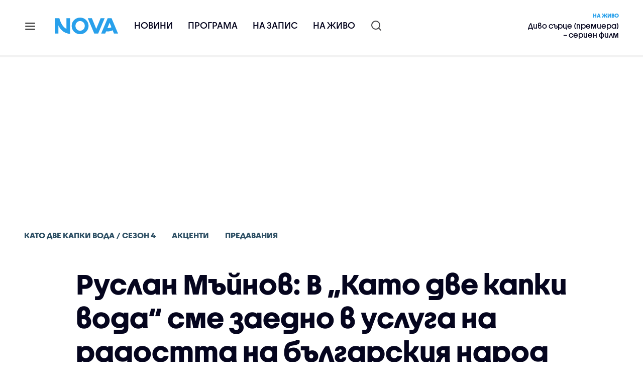

--- FILE ---
content_type: text/html; charset=UTF-8
request_url: https://nova.bg/accents/view/2022/03/06/359943/%D1%80%D1%83%D1%81%D0%BB%D0%B0%D0%BD-%D0%BC%D1%8A%D0%B9%D0%BD%D0%BE%D0%B2-%D0%B2-%D0%BA%D0%B0%D1%82%D0%BE-%D0%B4%D0%B2%D0%B5-%D0%BA%D0%B0%D0%BF%D0%BA%D0%B8-%D0%B2%D0%BE%D0%B4%D0%B0-%D1%81%D0%BC%D0%B5-%D0%B7%D0%B0%D0%B5%D0%B4%D0%BD%D0%BE-%D0%B2-%D1%83%D1%81%D0%BB%D1%83%D0%B3%D0%B0-%D0%BD%D0%B0-%D1%80%D0%B0%D0%B4%D0%BE%D1%81%D1%82%D1%82%D0%B0-%D0%BD%D0%B0-%D0%B1%D1%8A%D0%BB%D0%B3%D0%B0%D1%80%D1%81%D0%BA%D0%B8%D1%8F-%D0%BD%D0%B0%D1%80%D0%BE%D0%B4/
body_size: 50232
content:

<!DOCTYPE html>
<html lang="bg">

    <head>

        <link rel="apple-touch-icon" sizes="180x180" href="https://nstatic.nova.bg/files/nova/images/apple-touch-icon.png?v=2026">
        <link rel="manifest" href="/manifest.json">
        <link rel="mask-icon" href="https://nstatic.nova.bg/files/nova/images/safari-pinned-tab.svg?v=2026">
        <link rel="shortcut icon" href="https://nstatic.nova.bg/files/nova/images/favicon.ico?v=2026" type="image/ico" />
        <link rel="icon" href="https://nstatic.nova.bg/files/nova/images/favicon.ico?v=2026" type="image/ico" />


        <meta name="theme-color" content="#00B3DF">



        <title>Руслан Мъйнов: В „Като две капки вода“ сме заедно в услуга на радостта на българския народ | NOVA</title>

        <meta charset="utf-8">
        <meta http-equiv="X-UA-Compatible" content="IE=edge">
        <meta name="application-name" content="Nova TV" />
        <meta name="language" content="bulgarian" />
        <meta name="title" content="Руслан Мъйнов: В „Като две капки вода“ сме заедно в услуга на радостта на българския народ" />
        <meta name="description" content="Обичаният от публиката певец и актьор коментира ситуацията в Украйна, разказа за предстоящата филмова премиера и поиска прошка в студиото на „На фокус“" />
        <meta name="viewport" content="width=device-width, initial-scale=1">
                    <meta name="news_keywords" content="като две капки вода,руслан мъйнов,късата клечка,украйна,война,прошка,на фокус с лора крумова" />
                <meta name="Author" content="Нова телевизия" />
        <meta name="Copyright" content="&copy; Nova Broadcasting Group 2026 All rights reserved." />
        <meta name="Robots" content="index, follow, max-image-preview:large" />
        <meta name="Revisit-After" content="1 Hours" />
        <meta property="fb:admins" content="1617690106"/>
        <meta property="fb:app_id" content="132516636782515" />
        <meta property="fb:pages" content="297892706947605" />
        <meta property="og:title" content="Руслан Мъйнов: В „Като две капки вода“ сме заедно в услуга на радостта на българския народ" />
        <meta property="og:type" content="article" />
        <meta property="og:url" content="https://nova.bg/accents/view/2022/03/06/359943/%D1%80%D1%83%D1%81%D0%BB%D0%B0%D0%BD-%D0%BC%D1%8A%D0%B9%D0%BD%D0%BE%D0%B2-%D0%B2-%D0%BA%D0%B0%D1%82%D0%BE-%D0%B4%D0%B2%D0%B5-%D0%BA%D0%B0%D0%BF%D0%BA%D0%B8-%D0%B2%D0%BE%D0%B4%D0%B0-%D1%81%D0%BC%D0%B5-%D0%B7%D0%B0%D0%B5%D0%B4%D0%BD%D0%BE-%D0%B2-%D1%83%D1%81%D0%BB%D1%83%D0%B3%D0%B0-%D0%BD%D0%B0-%D1%80%D0%B0%D0%B4%D0%BE%D1%81%D1%82%D1%82%D0%B0-%D0%BD%D0%B0-%D0%B1%D1%8A%D0%BB%D0%B3%D0%B0%D1%80%D1%81%D0%BA%D0%B8%D1%8F-%D0%BD%D0%B0%D1%80%D0%BE%D0%B4" />
        <meta property="og:image" content="https://nstatic.nova.bg/public/pics/nova/article/980x551_1646587199.jpg" />
        <meta property="og:image:type" content="image/jpeg" />
        <meta property="og:image:width" content="980" />
        <meta property="og:image:height" content="551" />
        <meta property="og:description" content="Обичаният от публиката певец и актьор коментира ситуацията в Украйна, разказа за предстоящата филмова премиера и поиска прошка в студиото на „На фокус“" />
        <meta property="og:site_name" content="nova.bg" />
        <meta property="og:locale" content="bg_BG" />
                    <meta property="og:updated_time" content="1646587170" />
         
        <meta name="facebook-domain-verification" content="xein94j451xw72io0080uma51vt7nn" />    

        <link rel="image_src" href="https://nstatic.nova.bg/public/pics/nova/article/980x551_1646587199.jpg" />
                    <meta name="thumbnail" content="https://nstatic.nova.bg/public/pics/nova/article/294x140_1646587199.jpg" />
                <link rel="canonical" href="https://nova.bg/accents/view/2022/03/06/359943/%D1%80%D1%83%D1%81%D0%BB%D0%B0%D0%BD-%D0%BC%D1%8A%D0%B9%D0%BD%D0%BE%D0%B2-%D0%B2-%D0%BA%D0%B0%D1%82%D0%BE-%D0%B4%D0%B2%D0%B5-%D0%BA%D0%B0%D0%BF%D0%BA%D0%B8-%D0%B2%D0%BE%D0%B4%D0%B0-%D1%81%D0%BC%D0%B5-%D0%B7%D0%B0%D0%B5%D0%B4%D0%BD%D0%BE-%D0%B2-%D1%83%D1%81%D0%BB%D1%83%D0%B3%D0%B0-%D0%BD%D0%B0-%D1%80%D0%B0%D0%B4%D0%BE%D1%81%D1%82%D1%82%D0%B0-%D0%BD%D0%B0-%D0%B1%D1%8A%D0%BB%D0%B3%D0%B0%D1%80%D1%81%D0%BA%D0%B8%D1%8F-%D0%BD%D0%B0%D1%80%D0%BE%D0%B4/" />
        
        <link rel="alternate" type="application/rss+xml" href="https://nova.bg/rss/latest" />

        <!-- fonts -->
        <link rel="preload" href="https://nstatic.nova.bg/files/nova/fonts/pt_sans-narrow-web-bold_0.woff2" as="font" type="font/woff2" crossorigin/>
        <link rel="preload" href="https://nstatic.nova.bg/files/nova/fonts/pt_sans-narrow-web-regular_0.woff2" as="font" type="font/woff2" crossorigin/>
        <link rel="preload" href="https://nstatic.nova.bg/files/nova/fonts/pt_sans-web-bold.woff2" as="font" type="font/woff2" crossorigin/>
        <link rel="preload" href="https://nstatic.nova.bg/files/nova/fonts/pt_sans-web-bolditalic.woff2" as="font" type="font/woff2" crossorigin/>
        <link rel="preload" href="https://nstatic.nova.bg/files/nova/fonts/pt_sans-web-italic.woff2" as="font" type="font/woff2" crossorigin/>
        <link rel="preload" href="https://nstatic.nova.bg/files/nova/fonts/pt_sans-web-regular.woff2" as="font" type="font/woff2" crossorigin/>
        <link rel="preload" href="https://nstatic.nova.bg/files/nova/fonts/robotocondensed-bold.woff2" as="font" type="font/woff2" crossorigin/>
        <link rel="preload" href="https://nstatic.nova.bg/files/nova/fonts/robotocondensed-bolditalic.woff2" as="font" type="font/woff2" crossorigin/>
        <link rel="preload" href="https://nstatic.nova.bg/files/nova/fonts/robotocondensed-italic.woff2" as="font" type="font/woff2" crossorigin/>
        <link rel="preload" href="https://nstatic.nova.bg/files/nova/fonts/robotocondensed-light.woff2" as="font" type="font/woff2" crossorigin/>
        <link rel="preload" href="https://nstatic.nova.bg/files/nova/fonts/robotocondensed-lightitalic.woff2" as="font" type="font/woff2" crossorigin/>
        <link rel="preload" href="https://nstatic.nova.bg/files/nova/fonts/robotocondensed-regular.woff2" as="font" type="font/woff2" crossorigin/>
        <link rel="preload" href="https://nstatic.nova.bg/files/nova/fonts/NovaSans/NovaSans-Regular.woff2" as="font" type="font/woff2" crossorigin/>
        <link rel="preload" href="https://nstatic.nova.bg/files/nova/fonts/NovaSans/NovaSans-Bold.woff2" as="font" type="font/woff2" crossorigin/>    
       
        <!-- css files -->
                                    <link rel="stylesheet preload" type="text/css" as="style" href="https://nstatic.nova.bg/files/nova/css/vendors/bootstrap.min.css?v=148">  
                            <link rel="stylesheet preload" type="text/css" as="style" href="https://nstatic.nova.bg/files/nova/css/main.css?v=148">  
                            <link rel="stylesheet preload" type="text/css" as="style" href="https://nstatic.nova.bg/files/nova/css/article.css?v=148">  
                     
        <link rel="stylesheet preload" type="text/css" as="style" href="https://m.netinfo.bg/assets/fix.css?v=3243243256" /> 


        <!-- js files START -->

                                    <script src="https://nstatic.nova.bg/files/nova/js/vendors/jquery-1.11.2.min.js?v=15"></script>
                            <script src="https://nstatic.nova.bg/files/nova/js/vendors/jquery.mobile.custom.min.js?v=15"></script>
                            <script src="https://nstatic.nova.bg/files/nova/js/vendors/bootstrap.min.js?v=15"></script>
                            <script src="https://nstatic.nova.bg/files/nova/js/main.js?v=15"></script>
                            <script src="https://nstatic.nova.bg/files/nova/js/menu.js?v=15"></script>
                            <script src="https://nstatic.nova.bg/files/nova/js/video-expand.js?v=15"></script>
                            <script src="https://m.netinfo.bg/assets/richMedia.js?v=15" crossorigin="anonymous"></script>
        <script src="https://m.netinfo.bg/nova/js/sticky-nova.js?v=2.2" crossorigin="anonymous"></script>

                
         
        
        <!-- js files END -->

        <!--[if lt IE 9]>
        <script src="https://nstatic.nova.bg/files/nova/js/vendors/html5shiv.js"></script>
        <script src="https://nstatic.nova.bg/files/nova/js/vendors/respond.min.js"></script>
        <![endif]-->

                <script  src="https://lib.wtg-ads.com/publisher/nova.bg/lib.min.js" async></script>

<script>
    function getCookie(k) {
        return(document.cookie.match('(^|; )' + k + '=([^;]*)') || 0)[2]
    }
    function isBot() {
        const userAgent = navigator.userAgent.toLowerCase();
        const botUserAgents = [
            'googlebot',
            'bingbot',
            'yandexbot',
            'baiduspider',
            'mj12bot',
            'ahrefsbot',
            'duckduckbot',
            'facebot', 
            'twitterbot', 
            'linkedinbot', 
            'slurp', 
            'archive.org_bot', 
            'applebot', 
            'tumblr',
            'redditbot',
            'slackbot', 
            'discordbot', 
            'zoominfo', 
            'semrushbot',
            'uptimerobot', 
            'whatsapp', 
        ];

        return botUserAgents.some(bot => userAgent.includes(bot));
    }
//header bidding targeting. Main script is loaded via GTM
    var w2g = w2g || {};
    w2g.targeting = {
        cid: 'accents',
        bid: 'view',
        aid: '359943',
        catid: '16',
        subcatid: '48',
        procatid: '1110',
        abtest: 'B',
        prpage: '0',
        safe: '1',
        tag: 'като две капки вода',
        tag: 'руслан мъйнов',
        tag: 'късата клечка',
        tag: 'украйна',
        tag: 'война',
        tag: 'прошка',
        tag: 'на фокус с лора крумова'        
    };

    $.ajax({
        url: '/ivt.php?ip=3.137.223.225',
        type: 'GET',
        dataType: 'text',
        timeout: 700,//ms
        success: function (data) {
            if(isBot() && data.toString()=='0'){//if IP is botnetwork - no need to check the user agent as well
                data='1';
            }
            w2g.targeting['ivt'] = [data];//JIC
            console.log("ivt: " + data );
        },
        error: function (error) {
            w2g.targeting['ivt'] = ['0'];//JIC
            console.log("ivt failed: ", error);
        }
    });
    
    w2g.cmd = w2g.cmd || [];
    //cookie must contain string "2222222" or with more "2" (up to 15)
    if (/2{5,15}/.test(getCookie('netinfo_consent_bit'))) {
        var consent = true;
    }
    if (typeof consent !== 'undefined') {
        w2g.cmd.push(function () {
            w2g.run(consent);
        });
    }
</script>




        <script>
            if ('serviceWorker' in navigator) {
                navigator.serviceWorker.register('/OneSignalSDKWorker.js').then(function (registration) {
                    if (console) {
                        console.log('ServiceWorker registration successful with scope: ', registration.scope);
                    }
                }).catch(function (err) {
                    if (console) {
                        console.log('ServiceWorker registration failed: ', err);
                    }
                });

            }
        </script>


        <script src="https://cdn.onesignal.com/sdks/OneSignalSDK.js" async></script>

        <script>
            var OneSignal = window.OneSignal || [];
            OneSignal.push(["init", {
                    appId: "372153ae-f88c-4fe4-a904-54ae5514f07a",
                    autoRegister: true,
                    requiresUserPrivacyConsent: true,
                    welcomeNotification: {
                        "title": "Nova",
                        "message": "Благодарим ви за абонамента",
                    },
                    notifyButton: {
                        enable: true,
                        size: 'small',
                        prenotify: true,
                        showCredit: false,
                        text: {
                            'tip.state.unsubscribed': 'Получaвайте известия от Nova',
                            'tip.state.subscribed': "Абонирани сте за известия",
                            'tip.state.blocked': "Блокирахте получаването на известия",
                            'message.prenotify': 'Натиснете тук за абонамент за известия',
                            'message.action.subscribed': "Благодарим за абонамента!",
                            'message.action.resubscribed': "Абонирани сте за известия",
                            'message.action.unsubscribed': "Изпращането на известия е прекратено",
                            'dialog.main.title': 'Настройки на известията',
                            'dialog.main.button.subscribe': 'Абонирайте се',
                            'dialog.main.button.unsubscribe': 'Прекратяване на абонамента',
                            'dialog.blocked.title': 'Отблокиране на известията',
                            'dialog.blocked.message': "Следвайте инструкциите, за да активирате известията:"
                        },
                        colors: {
                            'circle.background': 'rgb(71,185,225)',
                            'badge.background': 'rgb(71,185,225)',
                            'dialog.button.background': 'rgb(71,185,225)',
                            'dialog.button.background.hovering': 'rgb(71,185,225)',
                        },
                    }
                }]);

            setTimeout(userTappedProvideConsentButton, 2000);
            function userTappedProvideConsentButton() {
                if (typeof consent !== 'undefined') {
                    // Will initialize the SDK and register for push notifications
                    OneSignal.push(function () {
                        OneSignal.provideUserConsent(true);
                    });
                }
            }
        </script>
        
        <script type="application/ld+json">
{
  "@context": "https://schema.org",
  "@type": "NewsMediaOrganization",
  "name": "Nova",
  "url": "https://nova.bg/",
  "logo": "https://nstatic.nova.bg/files/nova/images/nova-logo.svg",
  "sameAs": [
    "https://www.facebook.com/novinite.nova/",
    "https://twitter.com/NoviniteNaNova"
  ]
}
</script>

<script type="application/ld+json">
            {
              "@context": "https://schema.org/",
              "@type": "WebSite",
              "name": "Nova",
              "url": "https://nova.bg/",
              "potentialAction": {
                "@type": "SearchAction",
                "target": "https://nova.bg/search/news?q={search_term_string}",
                "query-input": "required name=search_term_string"
              }
            }
            </script>
            
            <script type="text/javascript">
/* CONFIGURATION START */

window._ain = { 
  id: "2980",
  page_type: "article",
  article_type: "news",
  postid: "359943",
  maincontent: ".article-body, h1",
  title: "Руслан Мъйнов: В „Като две капки вода“ сме заедно в услуга на радостта на българския народ",
  pubdate: "2022-03-06T19:19:30+02:00",
  authors: "NOVA",
  sections: "Като две капки вода / Сезон 4>Акценти>Предавания",
  tags: "като две капки вода, руслан мъйнов, късата клечка, украйна, война, прошка, на фокус с лора крумова",
  access_level: "free",
  reader_type: "anonymous"
  };
 
/* CONFIGURATION END */
(function (d, s) {
  var sf = d.createElement(s);
  sf.type = 'text/javascript';
  sf.async = true;
  sf.src = (('https:' == d.location.protocol)
    ? 'https://d7d3cf2e81d293050033-3dfc0615b0fd7b49143049256703bfce.ssl.cf1.rackcdn.com'
    : 'http://t.contentinsights.com') + '/stf.js';
  var t = d.getElementsByTagName(s)[0];
  t.parentNode.insertBefore(sf, t);
})(document, 'script');
</script>


<script>window.tentacles = {apiToken: 'o3bh0g2i2yvqjtkugw4wv60kjaema0h4'};</script>
<script src="https://tentacles.smartocto.com/ten/tentacle.js"></script>     
    </head>

    <body  role="main" class=" ">
      <a class="hidden" href="#main">Прескочи до главното съдържание</a>  
<!-- Google Tag Manager -->
<noscript><iframe src="//www.googletagmanager.com/ns.html?id=GTM-K7H88B"
height="0" width="0" style="display:none;visibility:hidden"></iframe></noscript>
<script>(function(w,d,s,l,i){w[l]=w[l]||[];w[l].push({'gtm.start':
new Date().getTime(),event:'gtm.js'});var f=d.getElementsByTagName(s)[0],
j=d.createElement(s),dl=l!='dataLayer'?'&l='+l:'';j.async=true;j.src=
'//www.googletagmanager.com/gtm.js?id='+i+dl;f.parentNode.insertBefore(j,f);
})(window,document,'script','dataLayer','GTM-K7H88B');</script>
<!-- End Google Tag Manager -->

<script class="teads" async src="//a.teads.tv/page/28061/tag"></script>

   <script>
        window.teads_analytics = window.teads_analytics || {};
        window.teads_analytics.analytics_tag_id = "PUB_26730";
        window.teads_analytics.share = window.teads_analytics.share || function() {
          ;(window.teads_analytics.shared_data = window.teads_analytics.shared_data || []).push(arguments)
        };
      </script>
      <script async src="https://a.teads.tv/analytics/tag.js"></script>

        

        <input type="hidden" id="device" value="1" />

        <div id="fb-root"></div>
		<script>
			( function(d, s, id) {
					var js,
					    fjs = d.getElementsByTagName(s)[0];
					if (d.getElementById(id))
						return;
					js = d.createElement(s);
					js.id = id;
					js.src = "//connect.facebook.net/bg_BG/all.js#xfbml=1";
					fjs.parentNode.insertBefore(js, fjs);
				}(document, 'script', 'facebook-jssdk'));
		</script>
        <header id="WPHeader" itemscope="itemscope" itemtype="https://schema.org/WPHeader">
            <div class="hiddenNova hidden-sm hidden-md hidden-xs">
                <div id="chromeExt" class="fasha chromeExt">
                    <div class="left">
                        <div class="moreinfo">
                            <div class="logo"></div>
                            <div class="message">Бъди с NOVA през целия ден. Следи новините с добавката за браузъра си. Виж повече информация <a href="https://nova.bg/news/view/2017/07/19/188946/%D0%B1%D1%8A%D0%B4%D0%B5%D1%82%D0%B5-%D1%81-nova-%D0%BF%D1%80%D0%B5%D0%B7-%D1%86%D0%B5%D0%BB%D0%B8%D1%8F-%D0%B4%D0%B5%D0%BD/" target="_blank">тук</a>.</div>
                            <span class="clear"></span>
                        </div>
                    </div>
                    <div class="right">
                        <a href="https://a.abv.bg/www/delivery/ck.php?oaparams=2__bannerid=177080__zoneid=63__oadest=https://chrome.google.com/webstore/detail/nova-new-tab-page/cgmcmehbapbaejkcjejdjddnbdfigegj" class="addon">Инсталирай</a>&nbsp;&nbsp;|&nbsp;&nbsp;<a href="https://nova.bg/news/view/2017/07/19/188946/%D0%B1%D1%8A%D0%B4%D0%B5%D1%82%D0%B5-%D1%81-nova-%D0%BF%D1%80%D0%B5%D0%B7-%D1%86%D0%B5%D0%BB%D0%B8%D1%8F-%D0%B4%D0%B5%D0%BD/" target="_blank">Научи повече</a>
                    </div>
                    <div class="close"></div>
                </div>
            </div>
            <div class="hiddenNovaFirefox hidden-sm hidden-md hidden-xs">
                <div id="firefoxExt" class="fasha chromeExt ff">
                    <div class="left">
                        <div class="moreinfo">
                            <div class="logo"></div>
                            <div class="message">Бъди с NOVA през целия ден. Следи новините с добавката за браузъра си. Виж повече информация <a href="https://nova.bg/news/view/2017/09/13/193603/%D0%B1%D1%8A%D0%B4%D0%B5%D1%82%D0%B5-%D1%81-nova-%D0%BF%D1%80%D0%B5%D0%B7-%D1%86%D0%B5%D0%BB%D0%B8%D1%8F-%D0%B4%D0%B5%D0%BD/" target="_blank">тук</a>.</div>
                            <span class="clear"></span>
                        </div>
                    </div>
                    <div class="right">
                        <a href="https://a.abv.bg/www/delivery/ck.php?oaparams=2__bannerid=177102__zoneid=63__oadest=https://addons.mozilla.org/en-us/firefox/addon/nova-new-tab-page/ " class="addon">Инсталирай</a>&nbsp;&nbsp;|&nbsp;&nbsp;<a href="https://nova.bg/news/view/2017/09/13/193603/%D0%B1%D1%8A%D0%B4%D0%B5%D1%82%D0%B5-%D1%81-nova-%D0%BF%D1%80%D0%B5%D0%B7-%D1%86%D0%B5%D0%BB%D0%B8%D1%8F-%D0%B4%D0%B5%D0%BD/" target="_blank">Научи повече</a>
                    </div>
                    <div class="close"></div>
                </div>
            </div>


            <aside class="main-menu" data-sidebar itemscope itemtype="https://schema.org/SiteNavigationElement">
                <div class="fly-menu clearfix">
                    <span class="close-btn"><a href="#" class="btn" data-sidebar-button>X</a></span>

                    <form id="search" class="fly-search" method="get" action="https://nova.bg/search/news">
                        <label class="hidden" for="qflysearch">Какво търсиш?</label>
                        <input class="fly-search" id="qflysearch" name="q" type="search" placeholder="Какво търсиш?">
                    </form>

                    <ul class="fly-responsive clearfix">
                        <li itemprop="name" class="mobile-hidden"><a class="gtm-HeaderMenu-click" href="https://nova.bg/news" itemprop="url">Новини</a></li>
                        <li itemprop="name"><a class="gtm-HeaderMenu-click" href="https://nova.bg/schedule" itemprop="url">Програма</a></li>
                        <li itemprop="name"><a class="gtm-HeaderMenu-click" href="https://play.nova.bg" target="_blank" itemprop="url">На запис</a></li>
                        <li itemprop="name" class="mobile-hidden"><a class="gtm-HeaderMenu-click" href="https://nova.bg/live" itemprop="url">На живо</a></li>
                    </ul>
                    <ul class="fly-constant">
                        <style>
                         
                        </style>
                                         <!-- <li itemprop="name" ><a class="gtm-HeaderMenu-click" href="https://nova.bg/novanews" itemprop="url">Nova News</a></li> -->
                        <li itemprop="name" ><a class="gtm-HeaderMenu-click" href="https://nova.bg/productions" itemprop="url">Предавания и сериали</a></li>
                        <!-- <li itemprop="name" ><a class="gtm-HeaderMenu-click" href="https://nova.bg/series_movies" itemprop="url">Филми и сериали</a></li> -->
                        <li itemprop="name" ><a class="gtm-HeaderMenu-click" href="https://nova.bg/faces" itemprop="url">Лицата на NOVA</a></li>
                        <li itemprop="name" ><a class="gtm-HeaderMenu-click" href="https://nova.bg/mynews" itemprop="url">Моята новина</a></li>
                        <!-- <li itemprop="name" ><a class="gtm-HeaderMenu-click" href="https://nova.bg/videos" itemprop="url">Видео</a></li>
                        <li itemprop="name" ><a class="gtm-HeaderMenu-click" href="https://nova.bg/galleries" itemprop="url">Галерии</a></li> -->
                        

                        <li itemprop="name" ><a class="gtm-HeaderMenu-click" href="https://nova.bg/radio" itemprop="url">Радио</a></li>
                                                               <li itemprop="name" ><a class="gtm-HeaderMenu-click" href="https://a.abv.bg/www/delivery/ck.php?oaparams=2__bannerid=178863__zoneid=63__oadest=https://nova.bg/top_employers" itemprop="url">Top Employers</a></li> 
                                            <li itemprop="name" ><a class="gtm-HeaderMenu-click" href="https://nova.bg/dei" itemprop="url">Заедно за по-добро утре</a></li>
                        <!-- <li itemprop="name" ><a class="gtm-HeaderMenu-click" href="https://nova.bg/csr" itemprop="url">NOVA отговорност</a></li>  -->
                                                     <!-- <li itemprop="name" ><a class="gtm-HeaderMenu-click" href="https://nova.bg/karieri" itemprop="url">NOVA кариера</a></li> -->
                        <!-- <li itemprop="name" ><a class="gtm-HeaderMenu-click" href="https://nova.bg/news/category/19/inenglish/" itemprop="url">News in English</a></li> -->

                        <li>
                            <!-- <hr style="color: #fff;">   
                            <ul class="site-privacy">
                                <li class="trigger-faktorio" ><a href="javascript:;" onClick="googlefc.callbackQueue.push({'CONSENT_DATA_READY': () => googlefc.showRevocationMessage()});">Поверителност</a></li>
                                <li class="trigger-gdpr"><a href="https://www.netinfocompany.bg/gdpr/" target="_blank">Политика ЛД</a></li>
                                <li class="trigger-onesignal"><a href="javascript:;">Известия</a></li>
                            </ul> -->
                            <script>
                                document.addEventListener("DOMContentLoaded", function (event) {
                                    // GDPR
                                    $('.site-privacy .trigger-faktorio a').on('click', function (e) {
                                        e.preventDefault();
                                        $('#fingerprint').trigger('click');
                                    });

                                    $('.site-privacy .trigger-onesignal a').on('click', function (e) {
                                        e.preventDefault();
                                        $('.onesignal-bell-launcher-button').toggleClass('visible');
                                        $('.onesignal-bell-launcher-button').trigger('click');
                                    });
                                });
                            </script>

                        </li>
                    </ul>
                </div>
            </aside> 



            <!-- Breaking news START -->
            <!-- Breaking new END -->

            <div class="clearfix">
                <div class="container">
                    <nav class="navbar navbar-default">
                        <div class="menuburger">
                            <a class="gtm-HeaderMenu-click" href="#" data-sidebar-button title="menuburger">
                                <svg xmlns="http://www.w3.org/2000/svg" width="24" height="24" viewBox="0 0 24 24" fill="none">
                                    <path d="M3 12H21" stroke="" stroke-width="2" stroke-linecap="round" stroke-linejoin="round"/>
                                    <path d="M3 6H21" stroke="" stroke-width="2" stroke-linecap="round" stroke-linejoin="round"/>
                                    <path d="M3 18H21" stroke="" stroke-width="2" stroke-linecap="round" stroke-linejoin="round"/>
                                </svg>
                            </a>
                        </div>
                        <div class="navbar-header">

                                 <a class="gtm-HeaderLogo-click" href="https://nova.bg/"><img class="hidden-xs" src="https://nstatic.nova.bg/files/nova/images/Nova_logo_re.svg?v=2026" width="126" height="33" alt="nova logo"></a>
                                <a class="gtm-HeaderLogo-click" href="https://nova.bg/"><img class="visible-xs" src="https://nstatic.nova.bg/files/nova/images/Nova_logo_re.svg?v=2026" width="90" height="24" alt="nova mobile logo"></a>
                        </div>
                        <ul class="nav-responsive nav navbar-nav">
                            <li class="text-uppercase"><a class="gtm-HeaderNews-click" href="https://nova.bg/news">Новини</a></li>
                            <li class="mobile-hidden"><a class="text-uppercase gtm-HeaderSchedule-click" href="https://nova.bg/schedule">Програма</a></li>
                            <li class="mobile-hidden"><a class="text-uppercase gtm-HeaderNovaPlay-click" href="https://play.nova.bg" target="_blank">На запис</a></li>
                            <li class="HD-new"><a class="text-uppercase gtm-HeaderLive-click" href="https://nova.bg/live">На живо</a></li>
                            <li class="search-form">
                                <form id="search" method="get" action="https://nova.bg/search/news">
                                    <label class="hidden" for="qsearch">Какво търсиш?</label>
                                    <input type="search" id="qsearch" name="q" placeholder="Какво търсиш?" class="gtm-HeaderSearch-click"> 
                                </form>
                            </li>
                        </ul>
                        <!-- link to live page START-->
                        <div class="live-box-wrapper">
                            <div class="live-box">
                                <a href="https://nova.bg/live" class="live-box-title-wrapper gtm-HeaderLiveBlock-click">
                                    <span class="live-title HD-new">На живо</span>
                                    <span class="live-info">Диво сърце (премиера) – сериен филм</span>
                                </a>
                            </div>
                        </div>
                        <!-- link to live page END-->
                    </nav>
                </div>      
            </div>

                                </header>        
        <div class="hidden" id="main"></div>

<script type="text/javascript">
    _io_data_config = {
    pageType: 'article',
        author: 'Райна Аврамова'
    };</script>   



<!-- /157018629/Nova_bg/Desktop/Article/Hidden/InRead -->
<div id='div-gpt-ad-1641301518950-0'>
  <!--<script>
    googletag.cmd.push(function() { googletag.display('div-gpt-ad-1641301518950-0'); });
  </script>-->
</div>



<article itemscope itemtype="https://schema.org/Article" >
    <div class="page page-article article-branding-on article-category-regular">
        <style>
    @media (max-width: 728px) {
        #iframe_top_fbk {
            width:100% !important;
        }

    }
</style>

<div class="adv-box-page-top hide-if-empty">
    <div id="wrap_iframe_top_fbk" class="leaderboard-desktop">
                    <!-- /157018629/Nova_bg/Desktop/All_Pages/Leaderboard/ATF -->
            <div id='div-gpt-ad-Nova_bg_Desktop_All_Pages_Leaderboard_ATF'>
    <!--            <script>
                    googletag.cmd.push(function () {
                        googletag.display('div-gpt-ad-1521206628629-1');
                    });
                </script>-->
            </div>
        
    </div>
</div>
        <div class="container" >
                        <div class="row">
                <div class="col-lg-12 col-md-12 col-sm-12 col-xs-12">
                    <div class="page-breadcrumb">
                        <ul class="breadcrumb-links-wrapper"  >
                                                            <li ><a class="gtm-ArticleBreadcrumb-click"  href="https://nova.bg/filter/production/1110/като-две-капки-вода-сезон-4/"><span>Като две капки вода / Сезон 4</span></a></li>
                                                        <li><a class="gtm-ArticleBreadcrumb-click"   href="https://nova.bg/news/category/16/акценти/"><span>Акценти</span></a></li>
                             
                            <li><a class="gtm-ArticleBreadcrumb-click"   href="https://nova.bg/news/subcategory/48/предавания/"><span>Предавания</span></a></li>
                                                    </ul>
                        <ul class="hidden" itemscope itemtype="https://schema.org/BreadcrumbList">
                            
                            <li itemprop="itemListElement" itemscope
                                itemtype="https://schema.org/ListItem">
                                <a  itemprop="item" href="https://nova.bg/">
                                    <span itemprop="name">Начало</span></a>
                                <meta itemprop="position" content="1" />
                            </li>
                            
                                                            <li itemprop="itemListElement" itemscope itemtype="https://schema.org/ListItem">
                                    <a  itemprop="item"  href="https://nova.bg/filter/production/1110/като-две-капки-вода-сезон-4/"><span itemprop="name">Като две капки вода / Сезон 4</span></a>
                                    <meta itemprop="position" content="2" />
                                </li>
                                                        
                            <li itemprop="itemListElement" itemscope
                                itemtype="https://schema.org/ListItem">
                               
                                    <span itemprop="name">Руслан Мъйнов: В „Като две капки вода“ сме заедно в услуга на радостта на българския народ</span>
                                <meta itemprop="position" content="3" />
                            </li>
                        </ul>
                        <ul class="hidden" itemscope itemtype="https://schema.org/BreadcrumbList">
                            <li itemprop="itemListElement" itemscope
                                itemtype="https://schema.org/ListItem">
                                <a  itemprop="item" href="https://nova.bg/">
                                    <span itemprop="name">Начало</span></a>
                                <meta itemprop="position" content="1" />
                            </li>
                            
                            <li itemprop="itemListElement" itemscope itemtype="https://schema.org/ListItem">
                                <a  itemprop="item"  href="https://nova.bg/news/category/16/акценти/">
                                    <span itemprop="name">Акценти</span></a>
                                <meta itemprop="position" content="2" />
                            </li>
                            
                            <li itemprop="itemListElement" itemscope
                                itemtype="https://schema.org/ListItem">
                                <span itemprop="name">Руслан Мъйнов: В „Като две капки вода“ сме заедно в услуга на радостта на българския народ</span>
                                <meta itemprop="position" content="3" />
                            </li>
                        </ul>
                         
                         <ul class="hidden" itemscope itemtype="https://schema.org/BreadcrumbList">
                            <li itemprop="itemListElement" itemscope
                                itemtype="https://schema.org/ListItem">
                                <a itemprop="item" href="https://nova.bg/">
                                    <span itemprop="name">Начало</span></a>
                                <meta itemprop="position" content="1" />
                            </li>
                            
                            <li itemprop="itemListElement" itemscope 
                                itemtype="https://schema.org/ListItem">
                                <a  itemprop="item"  href="https://nova.bg/news/subcategory/48/предавания/">
                                    <span itemprop="name">Предавания</span></a>
                                <meta itemprop="position" content="2" />
                            </li>
                            
                            <li itemprop="itemListElement" itemscope
                                itemtype="https://schema.org/ListItem">
                                <span itemprop="name">Руслан Мъйнов: В „Като две капки вода“ сме заедно в услуга на радостта на българския народ</span>
                                <meta itemprop="position" content="3" />
                            </li>
                        </ul>
                         
                        <div class="page-bradcrumb-details">
                            <!-- <div class="page-breadcrumb-info-element">
                                <a href="#" title="" target="_blank"><i class="icon-nova-video"></i></a>
                            </div> -->

                            
                        </div>
                    </div>
                </div>
            </div>
            <div class="row">
                <div class="gutter-0">
                    <div class="col-lg-offset-1 col-lg-11 col-md-12 col-sm-12 col-xs-12 top-row-patt-3">
                        <div class="col-lg-12 col-md-12 col-sm-12 col-xs-12" >


                            <meta itemscope itemprop="mainEntityOfPage" itemType="https://schema.org/WebPage" itemid="https://nova.bg/accents/view/2022/03/06/359943/" content='https://nova.bg/accents/view/2022/03/06/359943/' />        
                            <div class="title-wrap-roboto" itemprop="headline">
                                <h1 itemprop="name">Руслан Мъйнов: В „Като две капки вода“ сме заедно в услуга на радостта на българския народ</h1>
                            </div>
                        </div>
                        <meta itemprop="url" content="https://nova.bg/news/view/2022/03/06/359943/руслан-мъйнов-в-като-две-капки-вода-сме-заедно-в-услуга-на-радостта-на-българския-народ/" />
                                                    <span itemprop="author" itemscope itemtype="https://schema.org/Person">

                                <meta itemprop="name" content="NOVA" />
                                <meta itemprop="image" content="https://nstatic.nova.bg/public/pics/nova/article/396x188_1646587199.jpg" />
                                <meta itemprop="email" content="news@ntv.bg" />
                                <span itemprop="homeLocation" itemscope itemtype="https://schema.org/PostalAddress"><meta itemprop="addressLocality" content="бул. Христофор Колумб 41 София" /></span>
                            </span>

                        
                        <div class="col-lg-8 col-md-8 col-sm-12 col-xs-12 artcle-desc-info">
                            <span class="date-time">06 март 2022  19:19</span>
                            

                            

                            
                        </div>
                    </div>
                </div>
            </div>
            <div class="row">
                <div class="gutter-0">
                    <div class="col-lg-offset-1 col-lg-11 col-md-12 col-sm-12 col-xs-12">
                        <div class="col-lg-8 col-md-8 col-sm-12 col-xs-12 left-col-patt-3 gutter-0 sticky-main">

                            <!-- article text wrap START -->
                            <div class="col-lg-12 col-md-12 col-sm-12 col-xs-12">


                                <meta itemprop="datePublished" content="2022-03-06T19:19:30+02:00" />
                                <meta itemprop="dateModified" content="2022-03-06T19:19:30+02:00" />
                                <meta itemprop="copyrightYear" content="2026" />
                                <meta itemprop="inLanguage" content="bg_BG" />


                                <meta itemprop="keywords" content="като две капки вода,руслан мъйнов,късата клечка,украйна,война,прошка,на фокус с лора крумова" />




                                <span itemprop="publisher" itemscope itemtype="https://schema.org/Organization">
                                    <meta itemprop="name" content="Nova.bg" />



                                    <span itemprop="logo" itemscope itemtype="https://schema.org/ImageObject">
                                        <meta itemprop="name" content="NOVA Logo" />
                                        <meta itemprop="url" content="https://nova.bg" />
                                        <meta itemprop="thumbnailUrl" content="https://static.nova.bg/files/nova/images/logos/logo-amp-thumb.jpg" />
                                        <meta itemprop="contentUrl" content="https://static.nova.bg/files/nova/images/logos/logo-amp.jpg" />
                                        <meta itemprop="width" content="59" />
                                        <meta itemprop="height" content="60" />
                                        <meta itemprop="encodingFormat" content="image/jpg" />

                                    </span>

                                </span>


                                <!-- Scope BEGIN: ImageObject -->
                                <span itemprop="image" itemscope itemtype="https://schema.org/ImageObject">
                                    <meta itemprop="name" content="" />
                                    <meta itemprop="url" content="https://nova.bg/news/view/2022/03/06/359943/руслан-мъйнов-в-като-две-капки-вода-сме-заедно-в-услуга-на-радостта-на-българския-народ/" />
                                    <meta itemprop="thumbnailUrl" content="https://nstatic.nova.bg/public/pics/nova/article/396x188_1646587199.jpg" />
                                    <meta itemprop="contentUrl" content="https://nstatic.nova.bg/public/pics/nova/article/980x551_1646587199.jpg" />
                                    <meta itemprop="width" content="980" />
                                    <meta itemprop="height" content="551" />
                                    <meta itemprop="encodingFormat" content="image/jpeg" />

                                </span> <!-- Scope END: ImageObject -->

                                <div class="article-content gutter-0" style="display:block">
                                    <div class="row-custom-media">
                                        <div class="gutter-0">
                                            <div class="col-lg-12 col-md-12 col-sm-12 col-xs-12 media-wrap">

                                                                                                                                                             
                                                            <script src="https://nstatic.nova.bg/files/nova/js/sticky.min.js?v=1.5"></script>
                                                            <script src="https://nstatic.nova.bg/files/nova/js/jquery.cookie.js?v=1.5"></script>
                                                            <script>
            var articleId = 359943;
            var createCookie = function(name, value, days) {
            var expires;
            if (days) {
            var date = new Date();
            date.setTime(date.getTime() + (days * 24 * 60 * 60 * 1000));
            expires = "; expires=" + date.toGMTString();
            }
            else {
            expires = "";
            }
            document.cookie = name + "=" + value + expires + "; path=/";
            };
            if (articleId === 359943 && document.cookie.indexOf('_article_view_session') === - 1) {
            createCookie('_article_view_session', 'checkedUser', 30);
            _gaq.push(['_trackEvent', 'articleKrux', '' + articleId]);
            }
                                                            </script>   

                                                           
                                                        <!-- element for video content -->
                                                        <div id="sticker-sticky-wrapper" class="sticky-wrapper">
                                                            <div id="sticker">
                                                                 
                                                                    <svg class="closeBtn gtm-Video-close"  xmlns="http://www.w3.org/2000/svg" width="25" height="25" viewBox="0 0 25 25"><defs><style>.a{
                                                                            fill:#fff;
                                                                        }
                                                                        .b{
                                                                            fill:#676767;
                                                                        }</style></defs><g transform="translate(-1886 -721)"><path class="a" d="M12.5,0A12.5,12.5,0,1,1,0,12.5,12.5,12.5,0,0,1,12.5,0Z" transform="translate(1886 721)"/><g transform="translate(1490.334 574.435)"><path class="b" d="M7.748,6.306l4.483-4.482A.746.746,0,1,0,11.176.768L6.693,5.251,2.21.768A.746.746,0,1,0,1.155,1.824L5.639,6.306,1.155,10.788A.746.746,0,0,0,2.21,11.844L6.693,7.361l4.483,4.483a.746.746,0,1,0,1.054-1.055Z" transform="translate(401.551 152.613)"/></g></g></svg>
                                                                                                                                    <div class="embed-responsive embed-responsive-16by9">

                                                                    <!-- PLAYER -->
                                                                    <iframe  width="100%" height="100%" src="https://play.nova.bg/embed/601806"  scrolling="no" frameborder="0" marginheight="0" marginwidth="0" allowfullscreen  allow="autoplay; fullscreen"></iframe>

                                                                </div>

                                                                 
                                                                                                                                        
                                                                                                                                    <link rel="stylesheet" type="text/css" href="https://nstatic.nova.bg/files/nova/css/lightslider.css?v=3.2"> 
                                                                    <script src="https://nstatic.nova.bg/files/nova/js/lightslider.js?v=1.1"></script>
                                                                    <script>
            $(document).ready(function () {
            var resizeTimer;
            //create a slider, observer and listener for change
            function createSlider(items){
            var slider = $("#image-gallery").lightSlider({
            item: items,
            loop: true,
            pager: false,
            controls: true,
            slideMargin: slideMargin,
            currentPagerPosition: 'left',
            freeMove: false,
            responsive: [
                {
                    breakpoint: 1200,
                    settings: {
                        controls: false
                    }
                }],
            onSliderLoad: function () {
            $('#image-gallery').removeClass('cS-hidden');
            }
            });
            //set observer for class change el #sticker-sticky-wrapper
            var observer = new MutationObserver(function(mutations) {
            mutations.forEach(function(mutation) {
            if (mutation.attributeName === "class") {
            destroyAndCreateSlider();
            }
            });
            });
            observer.observe($("#sticker-sticky-wrapper")[0], {
            attributes: true
            });
            //on resize create Timeout to wait 1 sec when resize stop create new slider
            $(window).on('resize', function(e) {
            clearTimeout(resizeTimer);
            resizeTimer = setTimeout(function() {
            destroyAndCreateSlider();
            }, 1000);
            });
            function destroyAndCreateSlider() {
            //destroy old slider
            slider.destroy();
            //remove observer and timeout
            observer.disconnect()
            clearTimeout(resizeTimer);
            //call function again to create new slider
            let [newItems, newSlideMargin] = numberElCheck(); 
            createSlider(newItems, newSlideMargin);
            }
            }
            //check width and for class leftFloat to set write number of items in slider
            function numberElCheck() {
            var items, slideMargin
            SW = $(window).width();
            if ($('#sticker-sticky-wrapper').hasClass('leftFloat')) {
            if (SW > 1860){
            items = 2;
            slideMargin = 8;
            } else if (SW >= 1500 && SW < 1860) {
            items = 1;
            slideMargin = 8;
            } else {
            items = 2;
            slideMargin = 8;
            }
            } else {
            if (SW >= 768) {
            items = 3.62;
            slideMargin = 22;
            } else if (SW >= 420 && SW < 768) {
            items = 2.5;
            slideMargin = 8;
            } else {
            items = 2.25;
            slideMargin = 8;
            }
            }
            return [items, slideMargin];
            }
            //create slider on document ready
            let [items, slideMargin] = numberElCheck(); 
            createSlider(items, slideMargin);
            });</script>
                                                                    <div class="clearfix gallery-lightslider nova-gallery-slider">


                                                                        <ul id="image-gallery" class="gallery list-unstyled cS-hidden">
                                                                                                                                                                <li> 
                                                                                        <a href="https://nova.bg/news/view/2026/01/19/524325/%D0%BA%D1%8E%D1%81%D1%82%D0%B5%D0%BD%D0%B4%D0%B8%D0%BB%D1%81%D0%BA%D0%BE-%D0%BC%D0%B5%D0%BD%D1%8E-%D1%81-%D0%B0%D1%80%D0%BE%D0%BC%D0%B0%D1%82-%D0%BD%D0%B0-%D1%87%D0%B5%D1%81%D1%8A%D0%BD-%D0%B8-%D1%81%D0%BB%D0%B0%D0%BD%D0%B8%D0%BD%D0%B0-%D0%BE%D1%82-%D0%B8%D0%B2%D0%B0%D0%BD-%D0%B8%D0%B2%D0%B0%D0%BD%D0%BE%D0%B2-%D0%B2%D0%B0%D0%BD%D0%BA%D0%B0%D1%82%D0%B0-%D0%BE%D1%82-%D0%B5%D0%B4%D0%B8%D0%BD-%D0%B7%D0%B0-%D0%B4%D1%80%D1%83%D0%B3-%D0%B2-%D1%87%D0%B5%D1%80%D0%B5%D1%88%D0%BA%D0%B0%D1%82%D0%B0-%D0%BD%D0%B0-%D1%82%D0%BE%D1%80%D1%82%D0%B0%D1%82%D0%B0/" class="gtm-VideoGallery-click">
                                                                                            <div class="img-cont">
                                                                                                <img class="img-responsive" src="https://nstatic.nova.bg/public/pics/nova/article/294x165_1768742275.jpg" alt="Кюстендилско меню, с аромат на чесън и сланина, от Иван Иванов – Ванката от „Един за друг“ в „Черешката на тортата“"> 
                                                                                                <div class="wrap-small-pill">
                                                                                                    <div class="small-pill-shape">
                                                                                                        <span class="small-triangle-icon"></span>
                                                                                                    </div>
                                                                                                </div>
                                                                                            </div>
                                                                                            <p>Кюстендилско меню, с аромат на чесън и сланина, от Иван Иванов – Ванката от „Един за друг“ в „Черешката на тортата“</p>
                                                                                        </a>
                                                                                    </li>
                                                                                                                                                                        <li> 
                                                                                        <a href="https://nova.bg/news/view/2026/01/19/524320/%D1%83%D1%81%D0%BC%D0%B8%D0%B2%D0%BA%D0%B8-%D0%B8-%D0%BF%D0%BE%D0%BB%D0%BE%D0%B6%D0%B8%D1%82%D0%B5%D0%BB%D0%BD%D0%B8-%D0%B5%D0%BC%D0%BE%D1%86%D0%B8%D0%B8-%D0%B2-%D1%81%D0%B4%D0%B5%D0%BB%D0%BA%D0%B0-%D0%B8%D0%BB%D0%B8-%D0%BD%D0%B5/" class="gtm-VideoGallery-click">
                                                                                            <div class="img-cont">
                                                                                                <img class="img-responsive" src="https://nstatic.nova.bg/public/pics/nova/article/294x165_1768741919.jpg" alt="Усмивки и положителни емоции в &quot;Сделка или не&quot;"> 
                                                                                                <div class="wrap-small-pill">
                                                                                                    <div class="small-pill-shape">
                                                                                                        <span class="small-triangle-icon"></span>
                                                                                                    </div>
                                                                                                </div>
                                                                                            </div>
                                                                                            <p>Усмивки и положителни емоции в "Сделка или не"</p>
                                                                                        </a>
                                                                                    </li>
                                                                                                                                                                        <li> 
                                                                                        <a href="https://nova.bg/news/view/2026/01/17/524283/%D1%81%D1%8A%D0%B1%D1%83%D0%B4%D0%B8-%D1%81%D0%B5-%D0%BD%D0%BE%D0%B2%D0%B0-%D0%BC%D0%B0%D1%89%D0%B0%D0%B1%D0%BD%D0%B0-%D1%81%D1%85%D0%B5%D0%BC%D0%B0-%D1%81-%D0%BB%D0%B8%D0%B7%D0%B8%D0%BD%D0%B3%D0%BE%D0%B2%D0%B8-%D0%BA%D0%BE%D0%BB%D0%B8-%D0%BE%D1%82-%D1%87%D1%83%D0%B6%D0%B1%D0%B8%D0%BD%D0%B0/" class="gtm-VideoGallery-click">
                                                                                            <div class="img-cont">
                                                                                                <img class="img-responsive" src="https://nstatic.nova.bg/public/pics/nova/article/294x165_1768675175.JPG" alt="„Събуди се“: Нова мащабна схема с лизингови коли от чужбина"> 
                                                                                                <div class="wrap-small-pill">
                                                                                                    <div class="small-pill-shape">
                                                                                                        <span class="small-triangle-icon"></span>
                                                                                                    </div>
                                                                                                </div>
                                                                                            </div>
                                                                                            <p>„Събуди се“: Нова мащабна схема с лизингови коли от чужбина</p>
                                                                                        </a>
                                                                                    </li>
                                                                                                                                                                        <li> 
                                                                                        <a href="https://nova.bg/news/view/2026/01/17/524264/%D0%BD%D0%B8%D1%87%D0%B8%D1%8F-%D0%B7%D0%B5%D0%BC%D1%8F-%D0%B7%D0%B0%D1%89%D0%BE-%D0%B1%D1%8A%D0%BB%D0%B3%D0%B0%D1%80%D0%B8%D0%BD%D1%8A%D1%82-%D1%85%D0%BE%D0%B4%D0%B8-%D0%BD%D0%B0-%D0%B2%D1%80%D0%B0%D1%87%D0%BA%D0%B0/" class="gtm-VideoGallery-click">
                                                                                            <div class="img-cont">
                                                                                                <img class="img-responsive" src="https://nstatic.nova.bg/public/pics/nova/article/294x165_1768670989.jpg" alt="Ничия земя: Защо българинът ходи на врачка?"> 
                                                                                                <div class="wrap-small-pill">
                                                                                                    <div class="small-pill-shape">
                                                                                                        <span class="small-triangle-icon"></span>
                                                                                                    </div>
                                                                                                </div>
                                                                                            </div>
                                                                                            <p>Ничия земя: Защо българинът ходи на врачка? </p>
                                                                                        </a>
                                                                                    </li>
                                                                                                                                                                        <li> 
                                                                                        <a href="https://nova.bg/news/view/2026/01/17/524274/%D1%81%D1%8A%D0%B4%D0%B5%D0%B1%D0%B5%D0%BD-%D1%81%D0%BF%D0%BE%D1%80-%D0%B7%D0%B0%D1%80%D0%B0%D0%B4%D0%B8-%D1%81%D1%87%D1%83%D0%BF%D0%B5%D0%BD%D0%B0-%D1%80%D1%8A%D0%BA%D0%B0/" class="gtm-VideoGallery-click">
                                                                                            <div class="img-cont">
                                                                                                <img class="img-responsive" src="https://nstatic.nova.bg/public/pics/nova/article/294x165_1768667631.JPG" alt="&quot;Съдебен спор&quot; заради счупена ръка"> 
                                                                                                <div class="wrap-small-pill">
                                                                                                    <div class="small-pill-shape">
                                                                                                        <span class="small-triangle-icon"></span>
                                                                                                    </div>
                                                                                                </div>
                                                                                            </div>
                                                                                            <p>"Съдебен спор" заради счупена ръка</p>
                                                                                        </a>
                                                                                    </li>
                                                                                                                                                                        <li> 
                                                                                        <a href="https://nova.bg/news/view/2026/01/17/524259/%D1%81%D0%B5%D0%B4%D0%BC%D0%B8%D1%86%D0%B0-%D0%BD%D0%B0-%D0%B5%D0%BA%D1%81%D0%BF%D0%B5%D1%80%D0%B8%D0%BC%D0%B5%D0%BD%D1%82%D0%B8%D1%82%D0%B5-%D0%B2-%D1%87%D0%B5%D1%80%D0%B5%D1%88%D0%BA%D0%B0%D1%82%D0%B0-%D0%BD%D0%B0-%D1%82%D0%BE%D1%80%D1%82%D0%B0%D1%82%D0%B0/" class="gtm-VideoGallery-click">
                                                                                            <div class="img-cont">
                                                                                                <img class="img-responsive" src="https://nstatic.nova.bg/public/pics/nova/article/294x165_1768653703.jpg" alt="Седмица на експериментите в „Черешката на тортата“"> 
                                                                                                <div class="wrap-small-pill">
                                                                                                    <div class="small-pill-shape">
                                                                                                        <span class="small-triangle-icon"></span>
                                                                                                    </div>
                                                                                                </div>
                                                                                            </div>
                                                                                            <p>Седмица на експериментите в „Черешката на тортата“</p>
                                                                                        </a>
                                                                                    </li>
                                                                                                                                                                        <li> 
                                                                                        <a href="https://nova.bg/news/view/2026/01/17/524243/%D0%B2-%D0%BD%D0%B0-%D1%84%D0%BE%D0%BA%D1%83%D1%81-%D1%81-%D0%BB%D0%BE%D1%80%D0%B0-%D0%BA%D1%80%D1%83%D0%BC%D0%BE%D0%B2%D0%B0-%D0%BD%D0%B0-18-%D1%8F%D0%BD%D1%83%D0%B0%D1%80%D0%B8-%D0%BE%D1%87%D0%B0%D0%BA%D0%B2%D0%B0%D0%B9%D1%82%D0%B5/" class="gtm-VideoGallery-click">
                                                                                            <div class="img-cont">
                                                                                                <img class="img-responsive" src="https://nstatic.nova.bg/public/pics/nova/article/294x165_1768641551.jpg" alt="В &quot;На Фокус с Лора Крумова&quot; на 18 януари очаквайте"> 
                                                                                                <div class="wrap-small-pill">
                                                                                                    <div class="small-pill-shape">
                                                                                                        <span class="small-triangle-icon"></span>
                                                                                                    </div>
                                                                                                </div>
                                                                                            </div>
                                                                                            <p>В "На Фокус с Лора Крумова" на 18 януари очаквайте</p>
                                                                                        </a>
                                                                                    </li>
                                                                                                                                                            </ul>
                                                                    </div>
                                                                                                                            </div>
                                                        </div>


                                                                                                        
                                                
                                            </div>
                                        </div>
                                    </div>
                                    <div class="col-lg-12 col-md-12 col-sm-12 col-xs-12 article-body io-article-body" itemprop="articleBody" data-io-article-url="https://nova.bg/accents/view/2022/03/06/359943/%D1%80%D1%83%D1%81%D0%BB%D0%B0%D0%BD-%D0%BC%D1%8A%D0%B9%D0%BD%D0%BE%D0%B2-%D0%B2-%D0%BA%D0%B0%D1%82%D0%BE-%D0%B4%D0%B2%D0%B5-%D0%BA%D0%B0%D0%BF%D0%BA%D0%B8-%D0%B2%D0%BE%D0%B4%D0%B0-%D1%81%D0%BC%D0%B5-%D0%B7%D0%B0%D0%B5%D0%B4%D0%BD%D0%BE-%D0%B2-%D1%83%D1%81%D0%BB%D1%83%D0%B3%D0%B0-%D0%BD%D0%B0-%D1%80%D0%B0%D0%B4%D0%BE%D1%81%D1%82%D1%82%D0%B0-%D0%BD%D0%B0-%D0%B1%D1%8A%D0%BB%D0%B3%D0%B0%D1%80%D1%81%D0%BA%D0%B8%D1%8F-%D0%BD%D0%B0%D1%80%D0%BE%D0%B4/">
                                        <h2 class="article-sub-title" itemprop="disambiguatingDescription" >Обичаният от публиката певец и актьор коментира ситуацията в Украйна, разказа за предстоящата филмова премиера и поиска прошка в студиото на „На фокус“</h2>

                                        <div id="description-wrapper" itemprop="description" >                                                <p>&bdquo;На фокус с Лора Крумова&ldquo; гостува Руслан Мъйнов, който е бесарабски българин, роден в Украйна, а голяма част от съзнателния му живот е преминал в страната ни. Той е обичан от публиката и е един от участниците в шоуто &bdquo;Като две капки вода&ldquo;</p>

<p>&bdquo;Всички сме много силни участници в този юбилеен сезон на &quot;Като две капки вода&quot; и аз се радвам, че сме заедно в услуга на радостта на българския народ&ldquo;, споделя Руслан.</p>

<p>&bdquo;Може да разочаровам много хора, тъй като сигурно очакват да плача и да разказвам драматични истории, тъй като така вървят повечето предавания по цял ден и е логично това да се очаква и от мен. Аз няма да го направя, защото човекът е възможно най-адаптивното същество. Той живее на абсолютно всякакви места, обстоятелства и ситуации. Човек свиква с абсолютно всичко. За мен войната не е започнала сега, а още през 2014 година. Тогава си позволих да си кажа мнението за това, което се случва и много съжалих, защото платих голяма цена. Зарекох се повече да не коментирам и обсъждам това, което се случва, защо и как. Всеки е коментатор и всеки знае много добре, разказва и обяснява, а повечето нямат представа. Чувстват се големи и значими когато се изказват по големи теми. Само едно ще кажа, че това не е война между Русия и Украйна, а между Америка и Русия. Това е само една част от глобалните войни, които следват и предстоят. Най-вероятно във Вашингтон, Ню Йорк и Москва няма да се водят такива. Започва великият пост и моите дни и нощи минават в молитва, за това Господ да им даде разум, да смири горделивостта им, усещането им за величие, за превъзходство. Не визирам само един от тях. Според мен всички световни елити са прогнили и има много болка, която ще бъде платена от обикновените хора&ldquo;, коментира войната в Украйна актьорът.</p>

<p><u><strong><a href="https://nova.bg/accents/view/2022/03/01/359181/%D1%80%D1%83%D1%81%D0%BB%D0%B0%D0%BD-%D0%BC%D1%8A%D0%B9%D0%BD%D0%BE%D0%B2-%D0%B4%D0%B0%D0%BD%D0%BE-%D0%BF%D0%BE%D1%81%D0%BB%D0%B0%D0%BD%D0%B8%D0%B5%D1%82%D0%BE-%D0%BD%D0%B0-%D0%B4%D0%B5%D1%82%D1%81%D0%BA%D0%B0-%D0%BF%D0%BB%D0%B0%D0%BD%D0%B5%D1%82%D0%B0-%D0%B4%D0%B0-%D0%B5-%D1%81%D1%82%D0%B8%D0%B3%D0%BD%D0%B0%D0%BB%D0%BE-%D0%B4%D0%BE-%D1%85%D0%BE%D1%80%D0%B0%D1%82%D0%B0/" target="_blank">Руслан Мъйнов: Дано посланието на &bdquo;Детска планета&ldquo; да е стигнало до хората</a></strong></u></p>

<p>Роден в Измаил, Одеска област, артистът не се чувства безпристрастен коментатор на събития и споделя, че отдавна е чувствал усещането за война, когато преди години се е наложило да продадат апартамента на майка му и да я преместят близо до Киев. Това е времето, когато бяха изгорени хората в синдикалния дом в Одеса и според Руслан в тази война няма положителни герои.&nbsp;</p>

<p>&bdquo;Желая да поискам прошка от всички, които съм обидил дори и на ум. Нека да се молим повече хора да имат желанието за прошка, защото аз съм израснал без интернет и социални мрежи. Трудно се намираше музика и се събирахме по къщите, където&nbsp;пеехме песни. В нашата къща се пееха български народни и стари градски песни. Пееха се руски и украински песни, и аз никога не съм ги делял, а и те няма как да бъдат разделени. Те ще звучат в сърцето ми като една, докато съм жив и това никой не може да ми го отнеме. Нека&nbsp;мислим за любов, светлина и да се надяваме, че там някъде горе самозабравилите се хора във всички страни, да намерят в себе си смисъла да продължат. А ние да живеем според 10-те Божи заповеди, защото те са базата на всички религии, за целия живот и всички поколения, векове напред и назад. Ще споделя някои от тях: Не убивай! Не кради! Не пожелавай жената на ближния си, нито къщата, нито осела му! Почитай баща си и майка си! Не прелюбодействай! Това са основни и базисни неща, с които трябва да живеем. Горделивостта е един от най-големите грехове&ldquo;, приключва болезнената тема&nbsp; артистът.</p>

<p><u><strong><a href="https://nova.bg/accents/view/2022/02/28/359084/%D1%80%D1%83%D1%81%D0%BB%D0%B0%D0%BD-%D0%BC%D1%8A%D0%B9%D0%BD%D0%BE%D0%B2-%D0%B2-%D0%BE%D0%B1%D1%80%D0%B0%D0%B7%D0%B0-%D0%BD%D0%B0-%D0%BA%D1%80%D0%B8%D1%81%D0%B8%D1%8F-%D0%B7%D0%B0%D0%B2%D0%BE%D1%8E%D0%B2%D0%B0-%D0%BF%D0%BE%D0%B1%D0%B5%D0%B4%D0%B0%D1%82%D0%B0-%D0%B2-%D1%82%D1%80%D0%B5%D1%82%D0%B8%D1%8F-%D0%BB%D0%B0%D0%B9%D0%B2-%D0%BD%D0%B0-%D0%BA%D0%B0%D1%82%D0%BE-%D0%B4%D0%B2%D0%B5-%D0%BA%D0%B0%D0%BF%D0%BA%D0%B8-%D0%B2%D0%BE%D0%B4%D0%B0/" target="_blank">Руслан Мъйнов в образа на Крисия завоюва победата в третия лайв на &bdquo;Като две капки вода&ldquo;</a></strong></u></p>

<p><strong>За филма &bdquo;Късата клечка&ldquo;, в който темата е войната</strong></p>

<p>&quot;Премиерата на филма &bdquo;Късата клечка&ldquo; ще е на 10 март от 20.00 ч. в Сине Гранд Park Center. Филмът е заснет през 2019 г. и трябваше по-рано да му е премиерата, но бе отложена заради пандемия. Филмът се разказва за трима милиционери, които започват работната си смяна с водевилно начало, с изневяра и вътрешни интриги, а&nbsp;се стига до едно зловещо убийство. Историята се разказва за един кратък период и то по времето когато съветските войски влизат в Афганистан. Темата е сериозна, а не комедийна. Тъй като баща ми беше милиционер, много от нещата, които се случват, съм ги виждал в живота. Исках да го съпреживея и както го казва Роберт Де Ниро, без да го цитирам точно &bdquo;актьорската професия е прекрасна, защото можем да изживеем съдбите на другите хора, без да платим цената за това&ldquo;. В актьорско превъплъщение можеш да си убиец, тиранин, крадец, но да не платиш цената, за това, което си извършил. Имах честта да съм част от точно такова изживяване. Крайните емоции са богатство, тъй като са опит и са полезни. Ние затова се учим и израстваме. Искам да споделя, че режисьор е Димитър Петков, сценарист Димитър Златинов, оператор и&nbsp; продуцент е Иван Тонев. Музиката е написана от Косьо Марков, който за съжаление вече не е между нас. В лентата участват Китодар Тодоров, Никола Стоянов, Елизабет Марангозова и много други. Мирослав Петров, който е каскадьор и актьор се справя прекрасно и отнесе голямата тежест. Филмът няма за цел да е блокбастър, а ни кара да се замислим&quot;, разказва актьорът.</p>

<p>&quot;Утре ще изпълня песен на Amr Diab, който се оказа много голям и сериозен арабски изпълнител. Абсолютно е невъзможно да грабна отново победата с арабска песен, но нали сме там за играта и шоуто&quot;,&nbsp;</p>

<p><em><strong>Следете&nbsp;<a href="https://www.facebook.com/2kapki.voda/" target="_blank">Facebook страницата</a>&nbsp;и <a href="https://www.instagram.com/kato2kapkivoda/?fbclid=IwAR1V7RpTDQzvgYIGlAZ4KYKV4GDYdG_HUcbziyrTOHiB7vWDRBOisMCjYJs" target="_blank">официалния Instagram профил на &bdquo;Като две капки вода&ldquo; </a>за актуални новини. Епизоди от предишни сезони на предаването можете да откриете в&nbsp;<a href="https://www.vbox7.com/user:katodvekapkivoda" target="_blank">&quot;Като две капки вода&rdquo; във Vbox</a> и в&nbsp;NOVA PLAY.&nbsp;</strong></em>&nbsp; &nbsp; &nbsp; &nbsp; &nbsp;&nbsp;</p>
Редактор: Райна Аврамова<br /></div>
                                        <script>
                                            $("#description-wrapper a").addClass("gtm-RelatedTopics-click");</script>

                                        <div class="col-lg-12 col-md-12 col-sm-12 col-xs-12 gutter-0">
                                            <div class="col-lg-12 col-md-12 col-sm-12 col-xs-12">
                                                                                            </div>
                                        </div>

                                        
                                        


                                        

                                                                          


                                    <!-- article subscriptions START -->
                                    <div class="subs-wrapper">
    <p>Последвайте ни</p>
    <ul id="subscriptions" class="subs-list" itemscope itemtype="http://schema.org/Organization">
        <li itemprop="sameAs">
            <a href="https://a.abv.bg/www/delivery/ck.php?oaparams=2__bannerid=179303__zoneid=63__oadest=https://nova.bg/newsletter" target="_blank" rel="noopener" itemprop="url">
                <img width="24" height="24" src="https://nstatic.nova.bg/public/doc/doc/1743504846_mail.svg" alt="NewsLetter">
                <span>NewsLetter</span>
            </a>
        </li>
        <li itemprop="sameAs">
            <a href="https://a.abv.bg/www/delivery/ck.php?oaparams=2__bannerid=179290__zoneid=63__oadest=https://news.google.com/publications/CAAqBwgKMJXOoQswrdi5Aw/sections/[base64]?hl=bg&gl=BG&ceid=BG%3Abg" target="_blank" rel="noopener" itemprop="url">
                <img width="24" height="20" src="https://nstatic.nova.bg/public/doc/doc/1743505377_google.svg" alt="Google News">
                <span>Google News</span>
            </a>
        </li>
        <li itemprop="sameAs">
            <a href="https://a.abv.bg/www/delivery/ck.php?oaparams=2__bannerid=179291__zoneid=63__oadest=https://www.youtube.com/@novinitenanova_official" target="_blank" rel="noopener" itemprop="url">
                <img width="22" height="16" src="https://nstatic.nova.bg/public/doc/doc/1743505521_youtube.svg" alt="Youtube">
                <span>Youtube</span>
            </a>
        </li>
        <li itemprop="sameAs">
            <a href="https://a.abv.bg/www/delivery/ck.php?oaparams=2__bannerid=179292__zoneid=63__oadest=https://invite.viber.com/?g2=AQA411b1wfZDCE7eMxSSmfZViRfN2jazoKNtM2XOuasGeXkF8UFB8BZ5%2B32Lqvdr" target="_blank" rel="noopener" itemprop="url">
                <img width="21" height="23" src="https://nstatic.nova.bg/public/doc/doc/1743505568_viber.svg" alt="Viber">
                <span>Viber</span>
            </a>
        </li>
        <li itemprop="sameAs">
            <a href="https://a.abv.bg/www/delivery/ck.php?oaparams=2__bannerid=179293__zoneid=63__oadest=https://www.tiktok.com/@novinite_nova?is_from_webapp=1&sender_device=pc" target="_blank" rel="noopener" itemprop="url">
                <img width="21" height="20" src="https://nstatic.nova.bg/public/doc/doc/1743505633_tik-tok.svg" alt="TikTok">
                <span>TikTok</span>
            </a>
        </li>
        <li itemprop="sameAs">
            <a href="https://a.abv.bg/www/delivery/ck.php?oaparams=2__bannerid=179294__zoneid=63__oadest=https://www.instagram.com/novinite_na_nova/" target="_blank" rel="noopener" itemprop="url">
                <img width="20" height="20" src="https://nstatic.nova.bg/public/doc/doc/1743505764_instagram.svg" alt="Instagram">
                <span>Instagram</span>
            </a>
        </li>
        <li itemprop="sameAs">
            <a href="https://a.abv.bg/www/delivery/ck.php?oaparams=2__bannerid=179295__zoneid=63__oadest=https://www.facebook.com/novinite.nova" target="_blank" rel="noopener" itemprop="url">
                <img width="20" height="20" src="https://nstatic.nova.bg/public/doc/doc/1743513105_facebook_new.svg" alt="Facebook">
                <span>Facebook</span>
            </a>
        </li>
        <li style="width: 60px; visibility: hidden;"></li>
    </ul>
</div>
<div style="display:none;">
    <img src="https://a.abv.bg/www/delivery/lg.php?bannerid=179303&campaignid=5578&zoneid=63" alt="tracking" role="presentation" />
    <img src="https://a.abv.bg/www/delivery/lg.php?bannerid=179295&campaignid=5578&zoneid=63" alt="tracking" role="presentation" />
    <img src="https://a.abv.bg/www/delivery/lg.php?bannerid=179294&campaignid=5578&zoneid=63" alt="tracking" role="presentation" />
    <img src="https://a.abv.bg/www/delivery/lg.php?bannerid=179293&campaignid=5578&zoneid=63" alt="tracking" role="presentation" />
    <img src="https://a.abv.bg/www/delivery/lg.php?bannerid=179292&campaignid=5578&zoneid=63" alt="tracking" role="presentation" />
    <img src="https://a.abv.bg/www/delivery/lg.php?bannerid=179291&campaignid=5578&zoneid=63" alt="tracking" role="presentation" />
    <img src="https://a.abv.bg/www/delivery/lg.php?bannerid=179290&campaignid=5578&zoneid=63" alt="tracking" role="presentation" />
</div>
<link rel="stylesheet" type="text/css" href="https://nstatic.nova.bg/files/nova/css/lightslider.css?v=3.2"> 
<script src="https://nstatic.nova.bg/files/nova/js/lightslider.js?v=1.1"></script>
<script>
    $(document).ready(function() {
        $("#subscriptions").lightSlider({
            autoWidth: true,
            loop: false,
            controls: false,
            pager: false,
            enableTouch: true,
            enableDrag: true,
            slideMargin: 6,
            onSliderLoad: function(el) {
                let totalWidth = 0;
                $("#subscriptions li").each(function() {
                    totalWidth += $(this).outerWidth(true); 
                });
                $(".lSSlideWrapper").css("width", totalWidth + "px"); 
            }
        });
    })
</script>
       
                                    <!-- article subscriptions END --> 
                                    </div>
                                </div>

                            </div>
                            <!-- article text wrap END -->




                                                            <!-- programatic desktop START -->
                                <div class="col-lg-12 col-md-12 col-sm-12 col-xs-12 common-news-block article-category-news-box google-box" itemscope="itemscope" itemtype="https://schema.org/WPAdBlock" >
                                      
   <iframe class="google-box" src="//bimg.abv.bg/banners/nova/google-responsive-nova.html" style="margin-bottom: 20px;" height="400" width="100%" frameborder="0" scrolling="no"></iframe>
    
    
                                </div>
                                <!-- programatic desktop END -->
                            
                             


                            <!-- category news START -->
                            <div class="col-lg-12 col-md-12 col-sm-12 col-xs-12 common-news-block article-category-news-box category-latest">

                                <div class="row">
                                    <div class="col-md-12 col-sm-12 col-xs-12 thumbs-block-title">


                                                                                    <a class="gtm-MoreFromCategory-click" href="https://nova.bg/news/category/16/акценти/"  >
                                                <h2 class="section-title"><span itemprop="name">Още от Акценти</span></h2>
                                            </a>
                                        
                                    </div>
                                    <div class="row-custom">
                                        <ul class="thumbs-list list-type-md-3-sm-2-xs-1">
                                                                                                 
                                                        <li class="col-md-4 col-sm-6 col-xs-12">
                                                            <div class="thumb-box">
                                                                <div class="media-cont">
                                                                    <div class="img-cont">
                                                                        <a class="gtm-MoreFromCategory-click" href="https://nova.bg/news/view/2026/01/19/524387/%D0%B2%D0%B0%D0%BB%D0%B5%D1%80%D0%B8-%D0%B1%D0%BE%D0%B6%D0%B8%D0%BD%D0%BE%D0%B2-%D0%BD%D0%B5-%D1%81%D1%8A%D0%BC-%D1%82%D0%BE%D0%B7%D0%B8-%D1%87%D0%BE%D0%B2%D0%B5%D0%BA-%D0%B7%D0%B0-%D0%BA%D0%BE%D0%B3%D0%BE%D1%82%D0%BE-%D0%BC%D0%B5-%D0%BC%D0%B8%D1%81%D0%BB%D0%B8%D1%82%D0%B5-%D0%B8-%D0%B7%D0%B0-%D0%BA%D0%BE%D0%B3%D0%BE%D1%82%D0%BE-%D1%87%D0%B5%D1%82%D0%B5%D1%82%D0%B5-%D0%B2-%D0%BC%D0%B5%D0%B4%D0%B8%D0%B8%D1%82%D0%B5-%D0%B2%D0%B8%D0%B4%D0%B5%D0%BE/">
                                                                            <img src="https://nstatic.nova.bg/public/pics/nova/article/294x165_1768813293.jpg" class="img-responsive" alt="Валери Божинов: Не съм този човек, за когото ме мислите и за когото четете в медиите (ВИДЕО)">
                                                                                                                                                    </a>
                                                                    </div>
                                                                </div>
                                                                <div class="thumb-desc">
                                                                    <div class="thumb-title">
                                                                        <h3><a class="title gtm-MoreFromCategory-click" href="https://nova.bg/news/view/2026/01/19/524387/%D0%B2%D0%B0%D0%BB%D0%B5%D1%80%D0%B8-%D0%B1%D0%BE%D0%B6%D0%B8%D0%BD%D0%BE%D0%B2-%D0%BD%D0%B5-%D1%81%D1%8A%D0%BC-%D1%82%D0%BE%D0%B7%D0%B8-%D1%87%D0%BE%D0%B2%D0%B5%D0%BA-%D0%B7%D0%B0-%D0%BA%D0%BE%D0%B3%D0%BE%D1%82%D0%BE-%D0%BC%D0%B5-%D0%BC%D0%B8%D1%81%D0%BB%D0%B8%D1%82%D0%B5-%D0%B8-%D0%B7%D0%B0-%D0%BA%D0%BE%D0%B3%D0%BE%D1%82%D0%BE-%D1%87%D0%B5%D1%82%D0%B5%D1%82%D0%B5-%D0%B2-%D0%BC%D0%B5%D0%B4%D0%B8%D0%B8%D1%82%D0%B5-%D0%B2%D0%B8%D0%B4%D0%B5%D0%BE/">Валери Божинов: Не съм този човек, за когото ме мислите и за когото четете в медиите (ВИДЕО)</a></h3>
                                                                    </div>
                                                                </div>
                                                            </div>
                                                        </li>
                                                                                                                 
                                                        <li class="col-md-4 col-sm-6 col-xs-12">
                                                            <div class="thumb-box">
                                                                <div class="media-cont">
                                                                    <div class="img-cont">
                                                                        <a class="gtm-MoreFromCategory-click" href="https://nova.bg/news/view/2026/01/19/524328/%D0%BD%D0%B5%D0%BE%D1%87%D0%B0%D0%BA%D0%B2%D0%B0%D0%BD%D0%B8-%D1%80%D0%B0%D0%B7%D0%BA%D1%80%D0%B8%D1%82%D0%B8%D1%8F-%D0%B8-%D0%B1%D0%BE%D0%BC%D0%B1%D0%B5%D0%BD%D0%B0-%D0%B7%D0%B0%D0%BF%D0%BB%D0%B0%D1%85%D0%B0-%D0%B2%D1%8A%D0%B2-%D1%84%D0%B1%D1%80-%D0%BF%D0%BE-nova/">
                                                                            <img src="https://nstatic.nova.bg/public/pics/nova/article/294x140_1718785910.jpg" class="img-responsive" alt="Неочаквани разкрития и бомбена заплаха във „ФБР“ по NOVA">
                                                                                                                                                            <div class="wrap-small-pill"><div class="small-pill-shape"><span class="small-triangle-icon"></span></div></div>
                                                                                                                                                    </a>
                                                                    </div>
                                                                </div>
                                                                <div class="thumb-desc">
                                                                    <div class="thumb-title">
                                                                        <h3><a class="title gtm-MoreFromCategory-click" href="https://nova.bg/news/view/2026/01/19/524328/%D0%BD%D0%B5%D0%BE%D1%87%D0%B0%D0%BA%D0%B2%D0%B0%D0%BD%D0%B8-%D1%80%D0%B0%D0%B7%D0%BA%D1%80%D0%B8%D1%82%D0%B8%D1%8F-%D0%B8-%D0%B1%D0%BE%D0%BC%D0%B1%D0%B5%D0%BD%D0%B0-%D0%B7%D0%B0%D0%BF%D0%BB%D0%B0%D1%85%D0%B0-%D0%B2%D1%8A%D0%B2-%D1%84%D0%B1%D1%80-%D0%BF%D0%BE-nova/">Неочаквани разкрития и бомбена заплаха във „ФБР“ по NOVA</a></h3>
                                                                    </div>
                                                                </div>
                                                            </div>
                                                        </li>
                                                                                                                 
                                                        <li class="col-md-4 col-sm-6 col-xs-12">
                                                            <div class="thumb-box">
                                                                <div class="media-cont">
                                                                    <div class="img-cont">
                                                                        <a class="gtm-MoreFromCategory-click" href="https://nova.bg/news/view/2026/01/19/524325/%D0%BA%D1%8E%D1%81%D1%82%D0%B5%D0%BD%D0%B4%D0%B8%D0%BB%D1%81%D0%BA%D0%BE-%D0%BC%D0%B5%D0%BD%D1%8E-%D1%81-%D0%B0%D1%80%D0%BE%D0%BC%D0%B0%D1%82-%D0%BD%D0%B0-%D1%87%D0%B5%D1%81%D1%8A%D0%BD-%D0%B8-%D1%81%D0%BB%D0%B0%D0%BD%D0%B8%D0%BD%D0%B0-%D0%BE%D1%82-%D0%B8%D0%B2%D0%B0%D0%BD-%D0%B8%D0%B2%D0%B0%D0%BD%D0%BE%D0%B2-%D0%B2%D0%B0%D0%BD%D0%BA%D0%B0%D1%82%D0%B0-%D0%BE%D1%82-%D0%B5%D0%B4%D0%B8%D0%BD-%D0%B7%D0%B0-%D0%B4%D1%80%D1%83%D0%B3-%D0%B2-%D1%87%D0%B5%D1%80%D0%B5%D1%88%D0%BA%D0%B0%D1%82%D0%B0-%D0%BD%D0%B0-%D1%82%D0%BE%D1%80%D1%82%D0%B0%D1%82%D0%B0/">
                                                                            <img src="https://nstatic.nova.bg/public/pics/nova/article/294x165_1768742275.jpg" class="img-responsive" alt="Кюстендилско меню, с аромат на чесън и сланина, от Иван Иванов – Ванката от „Един за друг“ в „Черешката на тортата“">
                                                                                                                                                            <div class="wrap-small-pill"><div class="small-pill-shape"><span class="small-triangle-icon"></span></div></div>
                                                                                                                                                    </a>
                                                                    </div>
                                                                </div>
                                                                <div class="thumb-desc">
                                                                    <div class="thumb-title">
                                                                        <h3><a class="title gtm-MoreFromCategory-click" href="https://nova.bg/news/view/2026/01/19/524325/%D0%BA%D1%8E%D1%81%D1%82%D0%B5%D0%BD%D0%B4%D0%B8%D0%BB%D1%81%D0%BA%D0%BE-%D0%BC%D0%B5%D0%BD%D1%8E-%D1%81-%D0%B0%D1%80%D0%BE%D0%BC%D0%B0%D1%82-%D0%BD%D0%B0-%D1%87%D0%B5%D1%81%D1%8A%D0%BD-%D0%B8-%D1%81%D0%BB%D0%B0%D0%BD%D0%B8%D0%BD%D0%B0-%D0%BE%D1%82-%D0%B8%D0%B2%D0%B0%D0%BD-%D0%B8%D0%B2%D0%B0%D0%BD%D0%BE%D0%B2-%D0%B2%D0%B0%D0%BD%D0%BA%D0%B0%D1%82%D0%B0-%D0%BE%D1%82-%D0%B5%D0%B4%D0%B8%D0%BD-%D0%B7%D0%B0-%D0%B4%D1%80%D1%83%D0%B3-%D0%B2-%D1%87%D0%B5%D1%80%D0%B5%D1%88%D0%BA%D0%B0%D1%82%D0%B0-%D0%BD%D0%B0-%D1%82%D0%BE%D1%80%D1%82%D0%B0%D1%82%D0%B0/">Кюстендилско меню, с аромат на чесън и сланина, от Иван Иванов – Ванката от „Един за друг“ в „Черешката на тортата“</a></h3>
                                                                    </div>
                                                                </div>
                                                            </div>
                                                        </li>
                                                                                                                 
                                                        <li class="col-md-4 col-sm-6 col-xs-12">
                                                            <div class="thumb-box">
                                                                <div class="media-cont">
                                                                    <div class="img-cont">
                                                                        <a class="gtm-MoreFromCategory-click" href="https://nova.bg/news/view/2026/01/19/524321/%D1%88%D1%83%D1%80%D0%B5%D0%BD%D0%B0%D0%B9%D0%BA%D0%BE%D0%B2%D0%B8-%D1%81%D0%B5-%D0%B8%D0%B7%D0%BF%D1%80%D0%B0%D0%B2%D1%8F%D1%82-%D1%81%D1%80%D0%B5%D1%89%D1%83-%D0%BF%D0%B5%D1%82%D1%80%D0%BE%D0%B2%D0%B8-%D0%B2-%D1%81%D0%B5%D0%BC%D0%B5%D0%B9%D0%BD%D0%B8-%D0%B2%D0%BE%D0%B9%D0%BD%D0%B8/">
                                                                            <img src="https://nstatic.nova.bg/public/pics/nova/article/294x165_1768742099.JPG" class="img-responsive" alt="Шуренайкови се изправят срещу Петрови в &quot;Семейни войни&quot;">
                                                                                                                                                    </a>
                                                                    </div>
                                                                </div>
                                                                <div class="thumb-desc">
                                                                    <div class="thumb-title">
                                                                        <h3><a class="title gtm-MoreFromCategory-click" href="https://nova.bg/news/view/2026/01/19/524321/%D1%88%D1%83%D1%80%D0%B5%D0%BD%D0%B0%D0%B9%D0%BA%D0%BE%D0%B2%D0%B8-%D1%81%D0%B5-%D0%B8%D0%B7%D0%BF%D1%80%D0%B0%D0%B2%D1%8F%D1%82-%D1%81%D1%80%D0%B5%D1%89%D1%83-%D0%BF%D0%B5%D1%82%D1%80%D0%BE%D0%B2%D0%B8-%D0%B2-%D1%81%D0%B5%D0%BC%D0%B5%D0%B9%D0%BD%D0%B8-%D0%B2%D0%BE%D0%B9%D0%BD%D0%B8/">Шуренайкови се изправят срещу Петрови в "Семейни войни"</a></h3>
                                                                    </div>
                                                                </div>
                                                            </div>
                                                        </li>
                                                                                                                 
                                                        <li class="col-md-4 col-sm-6 col-xs-12">
                                                            <div class="thumb-box">
                                                                <div class="media-cont">
                                                                    <div class="img-cont">
                                                                        <a class="gtm-MoreFromCategory-click" href="https://nova.bg/news/view/2026/01/19/524320/%D1%83%D1%81%D0%BC%D0%B8%D0%B2%D0%BA%D0%B8-%D0%B8-%D0%BF%D0%BE%D0%BB%D0%BE%D0%B6%D0%B8%D1%82%D0%B5%D0%BB%D0%BD%D0%B8-%D0%B5%D0%BC%D0%BE%D1%86%D0%B8%D0%B8-%D0%B2-%D1%81%D0%B4%D0%B5%D0%BB%D0%BA%D0%B0-%D0%B8%D0%BB%D0%B8-%D0%BD%D0%B5/">
                                                                            <img src="https://nstatic.nova.bg/public/pics/nova/article/294x165_1768741919.jpg" class="img-responsive" alt="Усмивки и положителни емоции в &quot;Сделка или не&quot;">
                                                                                                                                                            <div class="wrap-small-pill"><div class="small-pill-shape"><span class="small-triangle-icon"></span></div></div>
                                                                                                                                                    </a>
                                                                    </div>
                                                                </div>
                                                                <div class="thumb-desc">
                                                                    <div class="thumb-title">
                                                                        <h3><a class="title gtm-MoreFromCategory-click" href="https://nova.bg/news/view/2026/01/19/524320/%D1%83%D1%81%D0%BC%D0%B8%D0%B2%D0%BA%D0%B8-%D0%B8-%D0%BF%D0%BE%D0%BB%D0%BE%D0%B6%D0%B8%D1%82%D0%B5%D0%BB%D0%BD%D0%B8-%D0%B5%D0%BC%D0%BE%D1%86%D0%B8%D0%B8-%D0%B2-%D1%81%D0%B4%D0%B5%D0%BB%D0%BA%D0%B0-%D0%B8%D0%BB%D0%B8-%D0%BD%D0%B5/">Усмивки и положителни емоции в "Сделка или не"</a></h3>
                                                                    </div>
                                                                </div>
                                                            </div>
                                                        </li>
                                                                                                                 
                                                        <li class="col-md-4 col-sm-6 col-xs-12">
                                                            <div class="thumb-box">
                                                                <div class="media-cont">
                                                                    <div class="img-cont">
                                                                        <a class="gtm-MoreFromCategory-click" href="https://nova.bg/news/view/2026/01/19/524319/%D0%BF%D0%BE%D0%B1%D0%B5%D0%B4%D0%B0-%D0%BD%D0%B0%D0%B4-%D1%81%D1%82%D1%80%D0%B0%D1%85o%D0%B2%D0%B5%D1%82%D0%B5-%D0%B2-%D0%BD%D0%BE%D0%B2%D0%BE%D0%B1%D1%80%D0%B0%D0%BD%D0%B5%D1%86%D1%8A%D1%82/">
                                                                            <img src="https://nstatic.nova.bg/public/pics/nova/article/294x140_1691741156.jpg" class="img-responsive" alt="Победа над страхoвете в „Новобранецът“">
                                                                                                                                                            <div class="wrap-small-pill"><div class="small-pill-shape"><span class="small-triangle-icon"></span></div></div>
                                                                                                                                                    </a>
                                                                    </div>
                                                                </div>
                                                                <div class="thumb-desc">
                                                                    <div class="thumb-title">
                                                                        <h3><a class="title gtm-MoreFromCategory-click" href="https://nova.bg/news/view/2026/01/19/524319/%D0%BF%D0%BE%D0%B1%D0%B5%D0%B4%D0%B0-%D0%BD%D0%B0%D0%B4-%D1%81%D1%82%D1%80%D0%B0%D1%85o%D0%B2%D0%B5%D1%82%D0%B5-%D0%B2-%D0%BD%D0%BE%D0%B2%D0%BE%D0%B1%D1%80%D0%B0%D0%BD%D0%B5%D1%86%D1%8A%D1%82/">Победа над страхoвете в „Новобранецът“</a></h3>
                                                                    </div>
                                                                </div>
                                                            </div>
                                                        </li>
                                                                                                                 
                                                        <li class="col-md-4 col-sm-6 col-xs-12">
                                                            <div class="thumb-box">
                                                                <div class="media-cont">
                                                                    <div class="img-cont">
                                                                        <a class="gtm-MoreFromCategory-click" href="https://nova.bg/news/view/2026/01/18/524199/%D0%B2-%D0%B4%D0%B5%D0%BD%D1%8F%D1%82-%D0%BD%D0%B0-%D0%B6%D0%B8%D0%B2%D0%BE-%D0%BD%D0%B0-19-%D1%8F%D0%BD%D1%83%D0%B0%D1%80%D0%B8-%D1%89%D0%B5-%D0%B2%D0%B8%D0%B4%D0%B8%D1%82%D0%B5/">
                                                                            <img src="https://nstatic.nova.bg/public/pics/nova/article/294x140_1638253995.jpg" class="img-responsive" alt="В „Денят на живо” на 19 януари ще видите">
                                                                                                                                                    </a>
                                                                    </div>
                                                                </div>
                                                                <div class="thumb-desc">
                                                                    <div class="thumb-title">
                                                                        <h3><a class="title gtm-MoreFromCategory-click" href="https://nova.bg/news/view/2026/01/18/524199/%D0%B2-%D0%B4%D0%B5%D0%BD%D1%8F%D1%82-%D0%BD%D0%B0-%D0%B6%D0%B8%D0%B2%D0%BE-%D0%BD%D0%B0-19-%D1%8F%D0%BD%D1%83%D0%B0%D1%80%D0%B8-%D1%89%D0%B5-%D0%B2%D0%B8%D0%B4%D0%B8%D1%82%D0%B5/">В „Денят на живо” на 19 януари ще видите</a></h3>
                                                                    </div>
                                                                </div>
                                                            </div>
                                                        </li>
                                                                                                                 
                                                        <li class="col-md-4 col-sm-6 col-xs-12">
                                                            <div class="thumb-box">
                                                                <div class="media-cont">
                                                                    <div class="img-cont">
                                                                        <a class="gtm-MoreFromCategory-click" href="https://nova.bg/news/view/2026/01/17/524283/%D1%81%D1%8A%D0%B1%D1%83%D0%B4%D0%B8-%D1%81%D0%B5-%D0%BD%D0%BE%D0%B2%D0%B0-%D0%BC%D0%B0%D1%89%D0%B0%D0%B1%D0%BD%D0%B0-%D1%81%D1%85%D0%B5%D0%BC%D0%B0-%D1%81-%D0%BB%D0%B8%D0%B7%D0%B8%D0%BD%D0%B3%D0%BE%D0%B2%D0%B8-%D0%BA%D0%BE%D0%BB%D0%B8-%D0%BE%D1%82-%D1%87%D1%83%D0%B6%D0%B1%D0%B8%D0%BD%D0%B0/">
                                                                            <img src="https://nstatic.nova.bg/public/pics/nova/article/294x165_1768675175.JPG" class="img-responsive" alt="„Събуди се“: Нова мащабна схема с лизингови коли от чужбина">
                                                                                                                                                            <div class="wrap-small-pill"><div class="small-pill-shape"><span class="small-triangle-icon"></span></div></div>
                                                                                                                                                    </a>
                                                                    </div>
                                                                </div>
                                                                <div class="thumb-desc">
                                                                    <div class="thumb-title">
                                                                        <h3><a class="title gtm-MoreFromCategory-click" href="https://nova.bg/news/view/2026/01/17/524283/%D1%81%D1%8A%D0%B1%D1%83%D0%B4%D0%B8-%D1%81%D0%B5-%D0%BD%D0%BE%D0%B2%D0%B0-%D0%BC%D0%B0%D1%89%D0%B0%D0%B1%D0%BD%D0%B0-%D1%81%D1%85%D0%B5%D0%BC%D0%B0-%D1%81-%D0%BB%D0%B8%D0%B7%D0%B8%D0%BD%D0%B3%D0%BE%D0%B2%D0%B8-%D0%BA%D0%BE%D0%BB%D0%B8-%D0%BE%D1%82-%D1%87%D1%83%D0%B6%D0%B1%D0%B8%D0%BD%D0%B0/">„Събуди се“: Нова мащабна схема с лизингови коли от чужбина</a></h3>
                                                                    </div>
                                                                </div>
                                                            </div>
                                                        </li>
                                                                                                                 
                                                        <li class="col-md-4 col-sm-6 col-xs-12">
                                                            <div class="thumb-box">
                                                                <div class="media-cont">
                                                                    <div class="img-cont">
                                                                        <a class="gtm-MoreFromCategory-click" href="https://nova.bg/news/view/2026/01/17/524274/%D1%81%D1%8A%D0%B4%D0%B5%D0%B1%D0%B5%D0%BD-%D1%81%D0%BF%D0%BE%D1%80-%D0%B7%D0%B0%D1%80%D0%B0%D0%B4%D0%B8-%D1%81%D1%87%D1%83%D0%BF%D0%B5%D0%BD%D0%B0-%D1%80%D1%8A%D0%BA%D0%B0/">
                                                                            <img src="https://nstatic.nova.bg/public/pics/nova/article/294x165_1768667631.JPG" class="img-responsive" alt="&quot;Съдебен спор&quot; заради счупена ръка">
                                                                                                                                                    </a>
                                                                    </div>
                                                                </div>
                                                                <div class="thumb-desc">
                                                                    <div class="thumb-title">
                                                                        <h3><a class="title gtm-MoreFromCategory-click" href="https://nova.bg/news/view/2026/01/17/524274/%D1%81%D1%8A%D0%B4%D0%B5%D0%B1%D0%B5%D0%BD-%D1%81%D0%BF%D0%BE%D1%80-%D0%B7%D0%B0%D1%80%D0%B0%D0%B4%D0%B8-%D1%81%D1%87%D1%83%D0%BF%D0%B5%D0%BD%D0%B0-%D1%80%D1%8A%D0%BA%D0%B0/">"Съдебен спор" заради счупена ръка</a></h3>
                                                                    </div>
                                                                </div>
                                                            </div>
                                                        </li>
                                                                                                                 
                                                        <li class="col-md-4 col-sm-6 col-xs-12">
                                                            <div class="thumb-box">
                                                                <div class="media-cont">
                                                                    <div class="img-cont">
                                                                        <a class="gtm-MoreFromCategory-click" href="https://nova.bg/news/view/2026/01/17/524259/%D1%81%D0%B5%D0%B4%D0%BC%D0%B8%D1%86%D0%B0-%D0%BD%D0%B0-%D0%B5%D0%BA%D1%81%D0%BF%D0%B5%D1%80%D0%B8%D0%BC%D0%B5%D0%BD%D1%82%D0%B8%D1%82%D0%B5-%D0%B2-%D1%87%D0%B5%D1%80%D0%B5%D1%88%D0%BA%D0%B0%D1%82%D0%B0-%D0%BD%D0%B0-%D1%82%D0%BE%D1%80%D1%82%D0%B0%D1%82%D0%B0/">
                                                                            <img src="https://nstatic.nova.bg/public/pics/nova/article/294x165_1768653703.jpg" class="img-responsive" alt="Седмица на експериментите в „Черешката на тортата“">
                                                                                                                                                            <div class="wrap-small-pill"><div class="small-pill-shape"><span class="small-triangle-icon"></span></div></div>
                                                                                                                                                    </a>
                                                                    </div>
                                                                </div>
                                                                <div class="thumb-desc">
                                                                    <div class="thumb-title">
                                                                        <h3><a class="title gtm-MoreFromCategory-click" href="https://nova.bg/news/view/2026/01/17/524259/%D1%81%D0%B5%D0%B4%D0%BC%D0%B8%D1%86%D0%B0-%D0%BD%D0%B0-%D0%B5%D0%BA%D1%81%D0%BF%D0%B5%D1%80%D0%B8%D0%BC%D0%B5%D0%BD%D1%82%D0%B8%D1%82%D0%B5-%D0%B2-%D1%87%D0%B5%D1%80%D0%B5%D1%88%D0%BA%D0%B0%D1%82%D0%B0-%D0%BD%D0%B0-%D1%82%D0%BE%D1%80%D1%82%D0%B0%D1%82%D0%B0/">Седмица на експериментите в „Черешката на тортата“</a></h3>
                                                                    </div>
                                                                </div>
                                                            </div>
                                                        </li>
                                                                                                                 
                                                        <li class="col-md-4 col-sm-6 col-xs-12">
                                                            <div class="thumb-box">
                                                                <div class="media-cont">
                                                                    <div class="img-cont">
                                                                        <a class="gtm-MoreFromCategory-click" href="https://nova.bg/news/view/2026/01/17/524243/%D0%B2-%D0%BD%D0%B0-%D1%84%D0%BE%D0%BA%D1%83%D1%81-%D1%81-%D0%BB%D0%BE%D1%80%D0%B0-%D0%BA%D1%80%D1%83%D0%BC%D0%BE%D0%B2%D0%B0-%D0%BD%D0%B0-18-%D1%8F%D0%BD%D1%83%D0%B0%D1%80%D0%B8-%D0%BE%D1%87%D0%B0%D0%BA%D0%B2%D0%B0%D0%B9%D1%82%D0%B5/">
                                                                            <img src="https://nstatic.nova.bg/public/pics/nova/article/294x165_1768641551.jpg" class="img-responsive" alt="В &quot;На Фокус с Лора Крумова&quot; на 18 януари очаквайте">
                                                                                                                                                    </a>
                                                                    </div>
                                                                </div>
                                                                <div class="thumb-desc">
                                                                    <div class="thumb-title">
                                                                        <h3><a class="title gtm-MoreFromCategory-click" href="https://nova.bg/news/view/2026/01/17/524243/%D0%B2-%D0%BD%D0%B0-%D1%84%D0%BE%D0%BA%D1%83%D1%81-%D1%81-%D0%BB%D0%BE%D1%80%D0%B0-%D0%BA%D1%80%D1%83%D0%BC%D0%BE%D0%B2%D0%B0-%D0%BD%D0%B0-18-%D1%8F%D0%BD%D1%83%D0%B0%D1%80%D0%B8-%D0%BE%D1%87%D0%B0%D0%BA%D0%B2%D0%B0%D0%B9%D1%82%D0%B5/">В "На Фокус с Лора Крумова" на 18 януари очаквайте</a></h3>
                                                                    </div>
                                                                </div>
                                                            </div>
                                                        </li>
                                                                                                                 
                                                        <li class="col-md-4 col-sm-6 col-xs-12">
                                                            <div class="thumb-box">
                                                                <div class="media-cont">
                                                                    <div class="img-cont">
                                                                        <a class="gtm-MoreFromCategory-click" href="https://nova.bg/news/view/2026/01/16/524208/%D1%81%D1%8A%D0%B1%D1%83%D0%B4%D0%B8-%D1%81%D0%B5-%D1%81%D0%BF%D0%BE%D0%BA%D0%BE%D0%B9%D0%BD%D0%BE-%D0%BB%D0%B8-%D0%B5-%D0%BD%D0%B0-%D0%B5%D0%B2%D1%80%D0%BE%D1%85%D0%BE%D1%80%D0%B8%D0%B7%D0%BE%D0%BD%D1%82%D0%B0/">
                                                                            <img src="https://nstatic.nova.bg/public/pics/nova/article/294x165_1768586950.JPG" class="img-responsive" alt="„Събуди се“: Спокойно ли е на еврохоризонта?">
                                                                                                                                                    </a>
                                                                    </div>
                                                                </div>
                                                                <div class="thumb-desc">
                                                                    <div class="thumb-title">
                                                                        <h3><a class="title gtm-MoreFromCategory-click" href="https://nova.bg/news/view/2026/01/16/524208/%D1%81%D1%8A%D0%B1%D1%83%D0%B4%D0%B8-%D1%81%D0%B5-%D1%81%D0%BF%D0%BE%D0%BA%D0%BE%D0%B9%D0%BD%D0%BE-%D0%BB%D0%B8-%D0%B5-%D0%BD%D0%B0-%D0%B5%D0%B2%D1%80%D0%BE%D1%85%D0%BE%D1%80%D0%B8%D0%B7%D0%BE%D0%BD%D1%82%D0%B0/">„Събуди се“: Спокойно ли е на еврохоризонта?</a></h3>
                                                                    </div>
                                                                </div>
                                                            </div>
                                                        </li>
                                                                                                                 
                                                        <li class="col-md-4 col-sm-6 col-xs-12">
                                                            <div class="thumb-box">
                                                                <div class="media-cont">
                                                                    <div class="img-cont">
                                                                        <a class="gtm-MoreFromCategory-click" href="https://nova.bg/news/view/2026/01/16/524182/%D0%B2-%D1%81%D0%BE%D1%86%D0%B8%D0%B0%D0%BB%D0%BD%D0%B0-%D0%BC%D1%80%D0%B5%D0%B6%D0%B0-%D0%BD%D0%B0-19-%D1%8F%D0%BD%D1%83%D0%B0%D1%80%D0%B8-%D1%89%D0%B5-%D0%B2%D0%B8%D0%B4%D0%B8%D1%82%D0%B5/">
                                                                            <img src="https://nstatic.nova.bg/public/pics/nova/article/294x140_1693929317.jpg" class="img-responsive" alt="В &quot;Социална мрежа&quot; на 19 януари ще видите">
                                                                                                                                                    </a>
                                                                    </div>
                                                                </div>
                                                                <div class="thumb-desc">
                                                                    <div class="thumb-title">
                                                                        <h3><a class="title gtm-MoreFromCategory-click" href="https://nova.bg/news/view/2026/01/16/524182/%D0%B2-%D1%81%D0%BE%D1%86%D0%B8%D0%B0%D0%BB%D0%BD%D0%B0-%D0%BC%D1%80%D0%B5%D0%B6%D0%B0-%D0%BD%D0%B0-19-%D1%8F%D0%BD%D1%83%D0%B0%D1%80%D0%B8-%D1%89%D0%B5-%D0%B2%D0%B8%D0%B4%D0%B8%D1%82%D0%B5/">В "Социална мрежа" на 19 януари ще видите</a></h3>
                                                                    </div>
                                                                </div>
                                                            </div>
                                                        </li>
                                                                                                                 
                                                        <li class="col-md-4 col-sm-6 col-xs-12">
                                                            <div class="thumb-box">
                                                                <div class="media-cont">
                                                                    <div class="img-cont">
                                                                        <a class="gtm-MoreFromCategory-click" href="https://nova.bg/news/view/2026/01/16/524161/%D0%BF%D0%BE%D0%BB-%D1%83%D0%BE%D0%BA%D1%8A%D1%80-%D0%B8-%D0%B4%D0%B6%D0%B5%D1%81%D0%B8%D0%BA%D0%B0-%D0%B0%D0%BB%D0%B1%D0%B0-%D1%81%D0%B0-%D1%81%D0%B5%D0%BA%D1%81%D0%B8-%D0%B2%D0%BE%D0%B4%D0%BE%D0%BB%D0%B0%D0%B7%D0%B8-%D0%B2-%D0%BE%D0%BF%D0%B0%D1%81%D0%BD%D0%BE-%D1%81%D0%B8%D0%BD%D1%8C%D0%BE-%D0%BF%D0%BE-nova/">
                                                                            <img src="https://nstatic.nova.bg/public/pics/nova/article/294x165_1768567563.jpg" class="img-responsive" alt="Пол Уокър и Джесика Алба са секси водолази в &quot;Опасно синьо&quot; по NOVA">
                                                                                                                                                    </a>
                                                                    </div>
                                                                </div>
                                                                <div class="thumb-desc">
                                                                    <div class="thumb-title">
                                                                        <h3><a class="title gtm-MoreFromCategory-click" href="https://nova.bg/news/view/2026/01/16/524161/%D0%BF%D0%BE%D0%BB-%D1%83%D0%BE%D0%BA%D1%8A%D1%80-%D0%B8-%D0%B4%D0%B6%D0%B5%D1%81%D0%B8%D0%BA%D0%B0-%D0%B0%D0%BB%D0%B1%D0%B0-%D1%81%D0%B0-%D1%81%D0%B5%D0%BA%D1%81%D0%B8-%D0%B2%D0%BE%D0%B4%D0%BE%D0%BB%D0%B0%D0%B7%D0%B8-%D0%B2-%D0%BE%D0%BF%D0%B0%D1%81%D0%BD%D0%BE-%D1%81%D0%B8%D0%BD%D1%8C%D0%BE-%D0%BF%D0%BE-nova/">Пол Уокър и Джесика Алба са секси водолази в "Опасно синьо" по NOVA</a></h3>
                                                                    </div>
                                                                </div>
                                                            </div>
                                                        </li>
                                                                                                                 
                                                        <li class="col-md-4 col-sm-6 col-xs-12">
                                                            <div class="thumb-box">
                                                                <div class="media-cont">
                                                                    <div class="img-cont">
                                                                        <a class="gtm-MoreFromCategory-click" href="https://nova.bg/news/view/2026/01/16/524160/%D0%BF%D1%8A%D0%BB%D0%BD%D0%B0-%D0%BA%D1%8A%D1%89%D0%B0-%D1%81-%D0%B1%D1%83%D0%B9%D0%BD%D0%B8-%D0%B4%D0%B5%D1%86%D0%B0-%D0%B8-%D0%BC%D0%B5%D1%87%D1%82%D0%B8-%D0%B7%D0%B0-%D0%BF%D0%BE%D1%87%D1%82%D0%B8-%D0%B8%D1%81%D1%82%D0%B8%D0%BD%D1%81%D0%BA%D0%BE-%D1%81%D0%B5%D0%BC%D0%B5%D0%B9%D1%81%D1%82%D0%B2%D0%BE/">
                                                                            <img src="https://nstatic.nova.bg/public/pics/nova/article/294x165_1768567420.jpg" class="img-responsive" alt="Пълна къща с буйни деца и мечти за „Почти истинско семейство“">
                                                                                                                                                    </a>
                                                                    </div>
                                                                </div>
                                                                <div class="thumb-desc">
                                                                    <div class="thumb-title">
                                                                        <h3><a class="title gtm-MoreFromCategory-click" href="https://nova.bg/news/view/2026/01/16/524160/%D0%BF%D1%8A%D0%BB%D0%BD%D0%B0-%D0%BA%D1%8A%D1%89%D0%B0-%D1%81-%D0%B1%D1%83%D0%B9%D0%BD%D0%B8-%D0%B4%D0%B5%D1%86%D0%B0-%D0%B8-%D0%BC%D0%B5%D1%87%D1%82%D0%B8-%D0%B7%D0%B0-%D0%BF%D0%BE%D1%87%D1%82%D0%B8-%D0%B8%D1%81%D1%82%D0%B8%D0%BD%D1%81%D0%BA%D0%BE-%D1%81%D0%B5%D0%BC%D0%B5%D0%B9%D1%81%D1%82%D0%B2%D0%BE/">Пълна къща с буйни деца и мечти за „Почти истинско семейство“</a></h3>
                                                                    </div>
                                                                </div>
                                                            </div>
                                                        </li>
                                                                                                                 
                                                        <li class="col-md-4 col-sm-6 col-xs-12">
                                                            <div class="thumb-box">
                                                                <div class="media-cont">
                                                                    <div class="img-cont">
                                                                        <a class="gtm-MoreFromCategory-click" href="https://nova.bg/news/view/2026/01/16/524159/%D1%81%D0%BE%D1%84%D0%B8%D1%8F-%D1%84%D0%B8%D0%BB%D0%BC-%D1%84%D0%B5%D1%81%D1%82-%D1%89%D0%B5-%D0%B8%D0%B7%D0%BB%D1%8A%D1%87%D0%B8-%D0%BD%D0%B0-%D0%B6%D0%B8%D0%B2%D0%BE-%D0%BD%D0%B0%D0%B3%D1%80%D0%B0%D0%B4%D0%B8%D1%82%D0%B5-%D0%BD%D0%B0-%D0%B5%D0%B2%D1%80%D0%BE%D0%BF%D0%B5%D0%B9%D1%81%D0%BA%D0%B0%D1%82%D0%B0-%D1%84%D0%B8%D0%BB%D0%BC%D0%BE%D0%B2%D0%B0-%D0%B0%D0%BA%D0%B0%D0%B4%D0%B5%D0%BC%D0%B8%D1%8F/">
                                                                            <img src="https://nstatic.nova.bg/public/pics/nova/article/294x165_1768566730.jpg" class="img-responsive" alt="София Филм Фест ще излъчи на живо Наградите на Европейската филмова академия">
                                                                                                                                                    </a>
                                                                    </div>
                                                                </div>
                                                                <div class="thumb-desc">
                                                                    <div class="thumb-title">
                                                                        <h3><a class="title gtm-MoreFromCategory-click" href="https://nova.bg/news/view/2026/01/16/524159/%D1%81%D0%BE%D1%84%D0%B8%D1%8F-%D1%84%D0%B8%D0%BB%D0%BC-%D1%84%D0%B5%D1%81%D1%82-%D1%89%D0%B5-%D0%B8%D0%B7%D0%BB%D1%8A%D1%87%D0%B8-%D0%BD%D0%B0-%D0%B6%D0%B8%D0%B2%D0%BE-%D0%BD%D0%B0%D0%B3%D1%80%D0%B0%D0%B4%D0%B8%D1%82%D0%B5-%D0%BD%D0%B0-%D0%B5%D0%B2%D1%80%D0%BE%D0%BF%D0%B5%D0%B9%D1%81%D0%BA%D0%B0%D1%82%D0%B0-%D1%84%D0%B8%D0%BB%D0%BC%D0%BE%D0%B2%D0%B0-%D0%B0%D0%BA%D0%B0%D0%B4%D0%B5%D0%BC%D0%B8%D1%8F/">София Филм Фест ще излъчи на живо Наградите на Европейската филмова академия</a></h3>
                                                                    </div>
                                                                </div>
                                                            </div>
                                                        </li>
                                                                                                                 
                                                        <li class="col-md-4 col-sm-6 col-xs-12">
                                                            <div class="thumb-box">
                                                                <div class="media-cont">
                                                                    <div class="img-cont">
                                                                        <a class="gtm-MoreFromCategory-click" href="https://nova.bg/news/view/2026/01/16/524147/%D0%BC%D0%B0%D0%B9%D1%87%D0%B8%D0%BD%D1%81%D1%82%D0%B2%D0%BE-%D0%B2%D0%BC%D0%B5%D1%81%D1%82%D0%BE-%D0%B4%D0%B5%D1%82%D1%81%D1%82%D0%B2%D0%BE-%D0%B2-%D1%82%D0%B5%D0%BC%D0%B0%D1%82%D0%B0-%D0%BD%D0%B0-nova/">
                                                                            <img src="https://nstatic.nova.bg/public/pics/nova/article/294x165_1768559931.jpeg" class="img-responsive" alt="„Майчинство вместо детство“ в „Темата на NOVA”">
                                                                                                                                                            <div class="wrap-small-pill"><div class="small-pill-shape"><span class="small-triangle-icon"></span></div></div>
                                                                                                                                                    </a>
                                                                    </div>
                                                                </div>
                                                                <div class="thumb-desc">
                                                                    <div class="thumb-title">
                                                                        <h3><a class="title gtm-MoreFromCategory-click" href="https://nova.bg/news/view/2026/01/16/524147/%D0%BC%D0%B0%D0%B9%D1%87%D0%B8%D0%BD%D1%81%D1%82%D0%B2%D0%BE-%D0%B2%D0%BC%D0%B5%D1%81%D1%82%D0%BE-%D0%B4%D0%B5%D1%82%D1%81%D1%82%D0%B2%D0%BE-%D0%B2-%D1%82%D0%B5%D0%BC%D0%B0%D1%82%D0%B0-%D0%BD%D0%B0-nova/">„Майчинство вместо детство“ в „Темата на NOVA”</a></h3>
                                                                    </div>
                                                                </div>
                                                            </div>
                                                        </li>
                                                                                                                 
                                                        <li class="col-md-4 col-sm-6 col-xs-12">
                                                            <div class="thumb-box">
                                                                <div class="media-cont">
                                                                    <div class="img-cont">
                                                                        <a class="gtm-MoreFromCategory-click" href="https://nova.bg/news/view/2026/01/16/524145/%D0%B0%D1%80%D0%BE%D0%BC%D0%B0%D1%82-%D0%BD%D0%B0-%D0%B4%D0%B5%D1%82%D1%81%D1%82%D0%B2%D0%BE-%D0%B8-%D0%BD%D0%B5%D0%BE%D1%87%D0%B0%D0%BA%D0%B2%D0%B0%D0%BD%D0%B0-%D0%BB%D1%8E%D0%B1%D0%BE%D0%B2-%D1%81-%D1%84%D0%B8%D0%BB%D0%BC%D0%B8%D1%82%D0%B5-%D0%BF%D0%BE-nova/">
                                                                            <img src="https://nstatic.nova.bg/public/pics/nova/article/294x165_1768559850.jpg" class="img-responsive" alt="Аромат на детство и неочаквана любов с филмите по NOVA">
                                                                                                                                                    </a>
                                                                    </div>
                                                                </div>
                                                                <div class="thumb-desc">
                                                                    <div class="thumb-title">
                                                                        <h3><a class="title gtm-MoreFromCategory-click" href="https://nova.bg/news/view/2026/01/16/524145/%D0%B0%D1%80%D0%BE%D0%BC%D0%B0%D1%82-%D0%BD%D0%B0-%D0%B4%D0%B5%D1%82%D1%81%D1%82%D0%B2%D0%BE-%D0%B8-%D0%BD%D0%B5%D0%BE%D1%87%D0%B0%D0%BA%D0%B2%D0%B0%D0%BD%D0%B0-%D0%BB%D1%8E%D0%B1%D0%BE%D0%B2-%D1%81-%D1%84%D0%B8%D0%BB%D0%BC%D0%B8%D1%82%D0%B5-%D0%BF%D0%BE-nova/">Аромат на детство и неочаквана любов с филмите по NOVA</a></h3>
                                                                    </div>
                                                                </div>
                                                            </div>
                                                        </li>
                                                                                                                 
                                                        <li class="col-md-4 col-sm-6 col-xs-12">
                                                            <div class="thumb-box">
                                                                <div class="media-cont">
                                                                    <div class="img-cont">
                                                                        <a class="gtm-MoreFromCategory-click" href="https://nova.bg/news/view/2026/01/16/524139/%D0%BD%D0%B8%D0%BA%D0%BE%D0%BB-%D0%BA%D0%B8%D0%B4%D0%BC%D0%B0%D0%BD-%D0%B8-%D0%B4%D0%B6%D0%BE%D1%80%D0%B4%D0%B6-%D0%BA%D0%BB%D1%83%D0%BD%D0%B8-%D1%80%D0%B0%D0%B7%D0%BA%D1%80%D0%B8%D0%B2%D0%B0%D1%82-%D1%82%D0%B5%D1%80%D0%BE%D1%80%D0%B8%D1%81%D1%82%D0%B8%D1%87%D0%B5%D0%BD-%D0%B7%D0%B0%D0%B3%D0%BE%D0%B2%D0%BE%D1%80-%D0%B2-%D0%BC%D0%B8%D1%80%D0%BE%D1%82%D0%B2%D0%BE%D1%80%D0%B5%D1%86%D1%8A%D1%82-%D0%BF%D0%BE-nova/">
                                                                            <img src="https://nstatic.nova.bg/public/pics/nova/article/294x165_1768558910.jpg" class="img-responsive" alt="Никол Кидман и Джордж Клуни разкриват терористичен заговор в &quot;Миротворецът&quot; по NOVA">
                                                                                                                                                    </a>
                                                                    </div>
                                                                </div>
                                                                <div class="thumb-desc">
                                                                    <div class="thumb-title">
                                                                        <h3><a class="title gtm-MoreFromCategory-click" href="https://nova.bg/news/view/2026/01/16/524139/%D0%BD%D0%B8%D0%BA%D0%BE%D0%BB-%D0%BA%D0%B8%D0%B4%D0%BC%D0%B0%D0%BD-%D0%B8-%D0%B4%D0%B6%D0%BE%D1%80%D0%B4%D0%B6-%D0%BA%D0%BB%D1%83%D0%BD%D0%B8-%D1%80%D0%B0%D0%B7%D0%BA%D1%80%D0%B8%D0%B2%D0%B0%D1%82-%D1%82%D0%B5%D1%80%D0%BE%D1%80%D0%B8%D1%81%D1%82%D0%B8%D1%87%D0%B5%D0%BD-%D0%B7%D0%B0%D0%B3%D0%BE%D0%B2%D0%BE%D1%80-%D0%B2-%D0%BC%D0%B8%D1%80%D0%BE%D1%82%D0%B2%D0%BE%D1%80%D0%B5%D1%86%D1%8A%D1%82-%D0%BF%D0%BE-nova/">Никол Кидман и Джордж Клуни разкриват терористичен заговор в "Миротворецът" по NOVA</a></h3>
                                                                    </div>
                                                                </div>
                                                            </div>
                                                        </li>
                                                                                                                 
                                                        <li class="col-md-4 col-sm-6 col-xs-12">
                                                            <div class="thumb-box">
                                                                <div class="media-cont">
                                                                    <div class="img-cont">
                                                                        <a class="gtm-MoreFromCategory-click" href="https://nova.bg/news/view/2026/01/16/524138/%D0%B0%D0%B4%D1%80%D0%B5%D0%BD%D0%B0%D0%BB%D0%B8%D0%BD-%D0%BD%D0%B0-%D0%BC%D0%B0%D0%BA%D1%81-%D0%B8-%D0%B2%D0%B8%D1%81%D0%BE%D0%BA%D0%B8-%D1%81%D0%BA%D0%BE%D1%80%D0%BE%D1%81%D1%82%D0%B8-%D1%81-%D0%B1%D1%8A%D1%80%D0%B7%D0%B8-%D0%B8-%D1%8F%D1%80%D0%BE%D1%81%D1%82%D0%BD%D0%B8-6/">
                                                                            <img src="https://nstatic.nova.bg/public/pics/nova/article/294x165_1768558697.jpg" class="img-responsive" alt="Адреналин на макс и високи скорости с „Бързи и яростни 6“">
                                                                                                                                                    </a>
                                                                    </div>
                                                                </div>
                                                                <div class="thumb-desc">
                                                                    <div class="thumb-title">
                                                                        <h3><a class="title gtm-MoreFromCategory-click" href="https://nova.bg/news/view/2026/01/16/524138/%D0%B0%D0%B4%D1%80%D0%B5%D0%BD%D0%B0%D0%BB%D0%B8%D0%BD-%D0%BD%D0%B0-%D0%BC%D0%B0%D0%BA%D1%81-%D0%B8-%D0%B2%D0%B8%D1%81%D0%BE%D0%BA%D0%B8-%D1%81%D0%BA%D0%BE%D1%80%D0%BE%D1%81%D1%82%D0%B8-%D1%81-%D0%B1%D1%8A%D1%80%D0%B7%D0%B8-%D0%B8-%D1%8F%D1%80%D0%BE%D1%81%D1%82%D0%BD%D0%B8-6/">Адреналин на макс и високи скорости с „Бързи и яростни 6“</a></h3>
                                                                    </div>
                                                                </div>
                                                            </div>
                                                        </li>
                                                                                                                 
                                                        <li class="col-md-4 col-sm-6 col-xs-12">
                                                            <div class="thumb-box">
                                                                <div class="media-cont">
                                                                    <div class="img-cont">
                                                                        <a class="gtm-MoreFromCategory-click" href="https://nova.bg/news/view/2026/01/16/524137/%D1%82%D0%B0%D0%B9%D0%BD%D0%B8-%D0%B7%D0%B0%D1%80%D0%BE%D0%B2%D0%B5%D0%BD%D0%B8-%D0%B2-%D0%BC%D0%B8%D0%BD%D0%B0%D0%BB%D0%BE%D1%82%D0%BE-%D0%B8%D0%B7%D0%BB%D0%B8%D0%B7%D0%B0%D1%82-%D0%BD%D0%B0-%D0%BF%D0%BE%D0%B2%D1%8A%D1%80%D1%85%D0%BD%D0%BE%D1%81%D1%82%D1%82%D0%B0-%D1%81-%D1%84%D0%B8%D0%BB%D0%BC%D0%B8%D1%82%D0%B5-%D0%BF%D0%BE-nova/">
                                                                            <img src="https://nstatic.nova.bg/public/pics/nova/article/294x165_1768558541.jpg" class="img-responsive" alt="Тайни, заровени в миналото, излизат на повърхността с филмите по NOVA">
                                                                                                                                                    </a>
                                                                    </div>
                                                                </div>
                                                                <div class="thumb-desc">
                                                                    <div class="thumb-title">
                                                                        <h3><a class="title gtm-MoreFromCategory-click" href="https://nova.bg/news/view/2026/01/16/524137/%D1%82%D0%B0%D0%B9%D0%BD%D0%B8-%D0%B7%D0%B0%D1%80%D0%BE%D0%B2%D0%B5%D0%BD%D0%B8-%D0%B2-%D0%BC%D0%B8%D0%BD%D0%B0%D0%BB%D0%BE%D1%82%D0%BE-%D0%B8%D0%B7%D0%BB%D0%B8%D0%B7%D0%B0%D1%82-%D0%BD%D0%B0-%D0%BF%D0%BE%D0%B2%D1%8A%D1%80%D1%85%D0%BD%D0%BE%D1%81%D1%82%D1%82%D0%B0-%D1%81-%D1%84%D0%B8%D0%BB%D0%BC%D0%B8%D1%82%D0%B5-%D0%BF%D0%BE-nova/">Тайни, заровени в миналото, излизат на повърхността с филмите по NOVA</a></h3>
                                                                    </div>
                                                                </div>
                                                            </div>
                                                        </li>
                                                                                                                 
                                                        <li class="col-md-4 col-sm-6 col-xs-12">
                                                            <div class="thumb-box">
                                                                <div class="media-cont">
                                                                    <div class="img-cont">
                                                                        <a class="gtm-MoreFromCategory-click" href="https://nova.bg/news/view/2026/01/16/524133/%D0%BD%D0%B0-%D0%BA%D0%B0%D1%84%D0%B5-%D1%81-%D0%B2%D0%BB%D0%B0%D0%B4%D0%B8-%D0%B7%D0%BE%D0%BC%D0%B1%D0%BE%D1%80%D0%B8-%D1%81%D0%BE%D1%84%D0%B8%D1%8F-%D0%B1%D0%BE%D0%B1%D1%87%D0%B5%D0%B2%D0%B0-%D0%B8-%D0%BD%D0%B0%D0%B4%D1%8F-%D0%B8-%D0%B0%D1%82%D0%B0%D0%BD%D0%B0%D1%81-%D1%81%D1%82%D0%BE%D0%B5%D0%B2%D0%B8-%D0%BE%D1%82-%D0%BE%D1%80%D0%BA%D0%B5%D1%81%D1%82%D1%8A%D1%80-%D0%BA%D0%B0%D0%BD%D0%B0%D1%80%D0%B8%D1%82%D0%B5/">
                                                                            <img src="https://nstatic.nova.bg/public/pics/nova/article/294x165_1768557365.JPG" class="img-responsive" alt="„На кафе“ с Влади Зомбори, София Бобчева и Надя и Атанас Стоеви от оркестър „Канарите“">
                                                                                                                                                    </a>
                                                                    </div>
                                                                </div>
                                                                <div class="thumb-desc">
                                                                    <div class="thumb-title">
                                                                        <h3><a class="title gtm-MoreFromCategory-click" href="https://nova.bg/news/view/2026/01/16/524133/%D0%BD%D0%B0-%D0%BA%D0%B0%D1%84%D0%B5-%D1%81-%D0%B2%D0%BB%D0%B0%D0%B4%D0%B8-%D0%B7%D0%BE%D0%BC%D0%B1%D0%BE%D1%80%D0%B8-%D1%81%D0%BE%D1%84%D0%B8%D1%8F-%D0%B1%D0%BE%D0%B1%D1%87%D0%B5%D0%B2%D0%B0-%D0%B8-%D0%BD%D0%B0%D0%B4%D1%8F-%D0%B8-%D0%B0%D1%82%D0%B0%D0%BD%D0%B0%D1%81-%D1%81%D1%82%D0%BE%D0%B5%D0%B2%D0%B8-%D0%BE%D1%82-%D0%BE%D1%80%D0%BA%D0%B5%D1%81%D1%82%D1%8A%D1%80-%D0%BA%D0%B0%D0%BD%D0%B0%D1%80%D0%B8%D1%82%D0%B5/">„На кафе“ с Влади Зомбори, София Бобчева и Надя и Атанас Стоеви от оркестър „Канарите“</a></h3>
                                                                    </div>
                                                                </div>
                                                            </div>
                                                        </li>
                                                                                                                 
                                                        <li class="col-md-4 col-sm-6 col-xs-12">
                                                            <div class="thumb-box">
                                                                <div class="media-cont">
                                                                    <div class="img-cont">
                                                                        <a class="gtm-MoreFromCategory-click" href="https://nova.bg/news/view/2026/01/16/524051/%D0%BC%D0%B8%D0%BD%D0%B0%D0%BB%D0%BE%D1%82%D0%BE-%D0%B7%D0%B0%D1%81%D1%82%D0%B8%D0%B3%D0%B0-%D0%BC%D0%B0%D0%B3%D0%BD%D1%83%D0%BC-%D0%B8-%D1%85%D0%B8%D0%B3%D0%B8%D0%BD%D1%81/">
                                                                            <img src="https://nstatic.nova.bg/public/pics/nova/article/294x165_1768482562.jpg" class="img-responsive" alt="Миналото застига „Магнум“ и Хигинс">
                                                                                                                                                    </a>
                                                                    </div>
                                                                </div>
                                                                <div class="thumb-desc">
                                                                    <div class="thumb-title">
                                                                        <h3><a class="title gtm-MoreFromCategory-click" href="https://nova.bg/news/view/2026/01/16/524051/%D0%BC%D0%B8%D0%BD%D0%B0%D0%BB%D0%BE%D1%82%D0%BE-%D0%B7%D0%B0%D1%81%D1%82%D0%B8%D0%B3%D0%B0-%D0%BC%D0%B0%D0%B3%D0%BD%D1%83%D0%BC-%D0%B8-%D1%85%D0%B8%D0%B3%D0%B8%D0%BD%D1%81/">Миналото застига „Магнум“ и Хигинс</a></h3>
                                                                    </div>
                                                                </div>
                                                            </div>
                                                        </li>
                                                                                                                 
                                                        <li class="col-md-4 col-sm-6 col-xs-12">
                                                            <div class="thumb-box">
                                                                <div class="media-cont">
                                                                    <div class="img-cont">
                                                                        <a class="gtm-MoreFromCategory-click" href="https://nova.bg/news/view/2026/01/16/524052/%D1%81%D1%8F%D0%BD%D0%BA%D0%B0%D1%82%D0%B0-%D0%BD%D0%B0-%D1%81%D0%BC%D1%8A%D1%80%D1%82%D1%82%D0%B0-%D0%BD%D0%B0%D0%B4%D0%B2%D0%B8%D1%81%D0%B2%D0%B0-%D0%B2-%D0%BD%D0%BE%D0%B2%D0%BE%D0%B1%D1%80%D0%B0%D0%BD%D0%B5%D1%86%D1%8A%D1%82/">
                                                                            <img src="https://nstatic.nova.bg/public/pics/nova/article/294x165_1768482822.jpg" class="img-responsive" alt="Сянката на смъртта надвисва в „Новобранецът“">
                                                                                                                                                    </a>
                                                                    </div>
                                                                </div>
                                                                <div class="thumb-desc">
                                                                    <div class="thumb-title">
                                                                        <h3><a class="title gtm-MoreFromCategory-click" href="https://nova.bg/news/view/2026/01/16/524052/%D1%81%D1%8F%D0%BD%D0%BA%D0%B0%D1%82%D0%B0-%D0%BD%D0%B0-%D1%81%D0%BC%D1%8A%D1%80%D1%82%D1%82%D0%B0-%D0%BD%D0%B0%D0%B4%D0%B2%D0%B8%D1%81%D0%B2%D0%B0-%D0%B2-%D0%BD%D0%BE%D0%B2%D0%BE%D0%B1%D1%80%D0%B0%D0%BD%D0%B5%D1%86%D1%8A%D1%82/">Сянката на смъртта надвисва в „Новобранецът“</a></h3>
                                                                    </div>
                                                                </div>
                                                            </div>
                                                        </li>
                                                                                                                 
                                                        <li class="col-md-4 col-sm-6 col-xs-12">
                                                            <div class="thumb-box">
                                                                <div class="media-cont">
                                                                    <div class="img-cont">
                                                                        <a class="gtm-MoreFromCategory-click" href="https://nova.bg/news/view/2026/01/16/524069/%D0%B2%D0%B5%D1%87%D0%B5%D1%80%D1%8F-%D0%BF%D0%BE-%D0%BD%D0%BE%D1%82%D0%B8-%D1%81-%D0%BF%D0%BE%D0%B2%D0%B5%D0%BB%D0%B8%D1%82%D0%B5%D0%BB%D1%8F-%D0%BD%D0%B0-%D0%B1%D0%BB%D0%B0%D1%82%D0%BE%D1%82%D0%BE-%D0%BE%D1%82-%D0%B8%D0%B3%D1%80%D0%B8-%D0%BD%D0%B0-%D0%B2%D0%BE%D0%BB%D1%8F%D1%82%D0%B0-%D0%B4%D0%B5%D1%87%D0%BE-%D0%B2-%D1%87%D0%B5%D1%80%D0%B5%D1%88%D0%BA%D0%B0%D1%82%D0%B0-%D0%BD%D0%B0-%D1%82%D0%BE%D1%80%D1%82%D0%B0%D1%82%D0%B0/">
                                                                            <img src="https://nstatic.nova.bg/public/pics/nova/article/294x165_1768489512.jpg" class="img-responsive" alt="Вечеря по ноти с „повелителя на Блатото“ от „Игри на волята“ Дечо в „Черешката на тортата“">
                                                                                                                                                    </a>
                                                                    </div>
                                                                </div>
                                                                <div class="thumb-desc">
                                                                    <div class="thumb-title">
                                                                        <h3><a class="title gtm-MoreFromCategory-click" href="https://nova.bg/news/view/2026/01/16/524069/%D0%B2%D0%B5%D1%87%D0%B5%D1%80%D1%8F-%D0%BF%D0%BE-%D0%BD%D0%BE%D1%82%D0%B8-%D1%81-%D0%BF%D0%BE%D0%B2%D0%B5%D0%BB%D0%B8%D1%82%D0%B5%D0%BB%D1%8F-%D0%BD%D0%B0-%D0%B1%D0%BB%D0%B0%D1%82%D0%BE%D1%82%D0%BE-%D0%BE%D1%82-%D0%B8%D0%B3%D1%80%D0%B8-%D0%BD%D0%B0-%D0%B2%D0%BE%D0%BB%D1%8F%D1%82%D0%B0-%D0%B4%D0%B5%D1%87%D0%BE-%D0%B2-%D1%87%D0%B5%D1%80%D0%B5%D1%88%D0%BA%D0%B0%D1%82%D0%B0-%D0%BD%D0%B0-%D1%82%D0%BE%D1%80%D1%82%D0%B0%D1%82%D0%B0/">Вечеря по ноти с „повелителя на Блатото“ от „Игри на волята“ Дечо в „Черешката на тортата“</a></h3>
                                                                    </div>
                                                                </div>
                                                            </div>
                                                        </li>
                                                                                                                 
                                                        <li class="col-md-4 col-sm-6 col-xs-12">
                                                            <div class="thumb-box">
                                                                <div class="media-cont">
                                                                    <div class="img-cont">
                                                                        <a class="gtm-MoreFromCategory-click" href="https://nova.bg/news/view/2026/01/16/524048/%D0%B1%D0%BB%D0%BE%D0%BD%D0%B4%D0%BE%D0%B2%D0%B8-%D1%81%D1%80%D0%B5%D1%89%D1%83-%D0%BF%D0%B5%D1%82%D1%80%D0%BE%D0%B2%D0%B8-%D0%B2-%D1%81%D0%B5%D0%BC%D0%B5%D0%B9%D0%BD%D0%B8-%D0%B2%D0%BE%D0%B9%D0%BD%D0%B8/">
                                                                            <img src="https://nstatic.nova.bg/public/pics/nova/article/294x165_1768481824.JPG" class="img-responsive" alt="Блондови срещу Петрови в &quot;Семейни войни&quot;">
                                                                                                                                                    </a>
                                                                    </div>
                                                                </div>
                                                                <div class="thumb-desc">
                                                                    <div class="thumb-title">
                                                                        <h3><a class="title gtm-MoreFromCategory-click" href="https://nova.bg/news/view/2026/01/16/524048/%D0%B1%D0%BB%D0%BE%D0%BD%D0%B4%D0%BE%D0%B2%D0%B8-%D1%81%D1%80%D0%B5%D1%89%D1%83-%D0%BF%D0%B5%D1%82%D1%80%D0%BE%D0%B2%D0%B8-%D0%B2-%D1%81%D0%B5%D0%BC%D0%B5%D0%B9%D0%BD%D0%B8-%D0%B2%D0%BE%D0%B9%D0%BD%D0%B8/">Блондови срещу Петрови в "Семейни войни"</a></h3>
                                                                    </div>
                                                                </div>
                                                            </div>
                                                        </li>
                                                                                                                 
                                                        <li class="col-md-4 col-sm-6 col-xs-12">
                                                            <div class="thumb-box">
                                                                <div class="media-cont">
                                                                    <div class="img-cont">
                                                                        <a class="gtm-MoreFromCategory-click" href="https://nova.bg/news/view/2026/01/16/524049/%D1%81%D0%BC%D0%B5%D0%BB%D0%B0-%D0%B8%D0%B3%D1%80%D0%B0-%D0%B2-%D1%81%D0%B4%D0%B5%D0%BB%D0%BA%D0%B0-%D0%B8%D0%BB%D0%B8-%D0%BD%D0%B5/">
                                                                            <img src="https://nstatic.nova.bg/public/pics/nova/article/294x165_1768482432.jpg" class="img-responsive" alt="Смела игра в &quot;Сделка или не&quot;">
                                                                                                                                                    </a>
                                                                    </div>
                                                                </div>
                                                                <div class="thumb-desc">
                                                                    <div class="thumb-title">
                                                                        <h3><a class="title gtm-MoreFromCategory-click" href="https://nova.bg/news/view/2026/01/16/524049/%D1%81%D0%BC%D0%B5%D0%BB%D0%B0-%D0%B8%D0%B3%D1%80%D0%B0-%D0%B2-%D1%81%D0%B4%D0%B5%D0%BB%D0%BA%D0%B0-%D0%B8%D0%BB%D0%B8-%D0%BD%D0%B5/">Смела игра в "Сделка или не"</a></h3>
                                                                    </div>
                                                                </div>
                                                            </div>
                                                        </li>
                                                                                                                 
                                                        <li class="col-md-4 col-sm-6 col-xs-12">
                                                            <div class="thumb-box">
                                                                <div class="media-cont">
                                                                    <div class="img-cont">
                                                                        <a class="gtm-MoreFromCategory-click" href="https://nova.bg/news/view/2026/01/15/524063/%D0%B2-%D1%81%D0%BE%D1%86%D0%B8%D0%B0%D0%BB%D0%BD%D0%B0-%D0%BC%D1%80%D0%B5%D0%B6%D0%B0-%D0%BD%D0%B0-16-%D1%8F%D0%BD%D1%83%D0%B0%D1%80%D0%B8-%D1%89%D0%B5-%D0%B2%D0%B8%D0%B4%D0%B8%D1%82%D0%B5/">
                                                                            <img src="https://nstatic.nova.bg/public/pics/nova/article/294x140_1693929317.jpg" class="img-responsive" alt="В &quot;Социална мрежа&quot; на 16 януари ще видите">
                                                                                                                                                    </a>
                                                                    </div>
                                                                </div>
                                                                <div class="thumb-desc">
                                                                    <div class="thumb-title">
                                                                        <h3><a class="title gtm-MoreFromCategory-click" href="https://nova.bg/news/view/2026/01/15/524063/%D0%B2-%D1%81%D0%BE%D1%86%D0%B8%D0%B0%D0%BB%D0%BD%D0%B0-%D0%BC%D1%80%D0%B5%D0%B6%D0%B0-%D0%BD%D0%B0-16-%D1%8F%D0%BD%D1%83%D0%B0%D1%80%D0%B8-%D1%89%D0%B5-%D0%B2%D0%B8%D0%B4%D0%B8%D1%82%D0%B5/">В "Социална мрежа" на 16 януари ще видите</a></h3>
                                                                    </div>
                                                                </div>
                                                            </div>
                                                        </li>
                                                                                                                 
                                                        <li class="col-md-4 col-sm-6 col-xs-12">
                                                            <div class="thumb-box">
                                                                <div class="media-cont">
                                                                    <div class="img-cont">
                                                                        <a class="gtm-MoreFromCategory-click" href="https://nova.bg/news/view/2026/01/15/524054/%D0%BB%D1%8E%D0%B1%D0%BE%D0%B2-%D0%B2-%D0%BC%D1%80%D0%B5%D0%B6%D0%B0%D1%82%D0%B0-%D0%B2-%D1%81%D1%8A%D0%B4%D0%B1%D0%B8-%D0%BD%D0%B0-%D0%BA%D1%80%D1%8A%D1%81%D1%82%D0%BE%D0%BF%D1%8A%D1%82/">
                                                                            <img src="https://nstatic.nova.bg/public/pics/nova/article/294x165_1768483208.jpg" class="img-responsive" alt="Любов в мрежата в „Съдби на кръстопът“">
                                                                                                                                                    </a>
                                                                    </div>
                                                                </div>
                                                                <div class="thumb-desc">
                                                                    <div class="thumb-title">
                                                                        <h3><a class="title gtm-MoreFromCategory-click" href="https://nova.bg/news/view/2026/01/15/524054/%D0%BB%D1%8E%D0%B1%D0%BE%D0%B2-%D0%B2-%D0%BC%D1%80%D0%B5%D0%B6%D0%B0%D1%82%D0%B0-%D0%B2-%D1%81%D1%8A%D0%B4%D0%B1%D0%B8-%D0%BD%D0%B0-%D0%BA%D1%80%D1%8A%D1%81%D1%82%D0%BE%D0%BF%D1%8A%D1%82/">Любов в мрежата в „Съдби на кръстопът“</a></h3>
                                                                    </div>
                                                                </div>
                                                            </div>
                                                        </li>
                                                                                                                 
                                                        <li class="col-md-4 col-sm-6 col-xs-12">
                                                            <div class="thumb-box">
                                                                <div class="media-cont">
                                                                    <div class="img-cont">
                                                                        <a class="gtm-MoreFromCategory-click" href="https://nova.bg/news/view/2026/01/15/524047/%D0%BD%D0%B8%D1%87%D0%B8%D1%8F-%D0%B7%D0%B5%D0%BC%D1%8F-%D1%81%D0%BE%D1%86%D0%B8%D0%BE%D0%BB%D0%BE%D0%B3%D0%B8%D1%8F-%D0%BD%D0%B0-%D1%81%D1%83%D0%B5%D0%B2%D0%B5%D1%80%D0%B8%D0%B5%D1%82%D0%BE/">
                                                                            <img src="https://nstatic.nova.bg/public/pics/nova/article/294x165_1768481513.jpg" class="img-responsive" alt="„Ничия земя“: Социология на суеверието">
                                                                                                                                                    </a>
                                                                    </div>
                                                                </div>
                                                                <div class="thumb-desc">
                                                                    <div class="thumb-title">
                                                                        <h3><a class="title gtm-MoreFromCategory-click" href="https://nova.bg/news/view/2026/01/15/524047/%D0%BD%D0%B8%D1%87%D0%B8%D1%8F-%D0%B7%D0%B5%D0%BC%D1%8F-%D1%81%D0%BE%D1%86%D0%B8%D0%BE%D0%BB%D0%BE%D0%B3%D0%B8%D1%8F-%D0%BD%D0%B0-%D1%81%D1%83%D0%B5%D0%B2%D0%B5%D1%80%D0%B8%D0%B5%D1%82%D0%BE/">„Ничия земя“: Социология на суеверието</a></h3>
                                                                    </div>
                                                                </div>
                                                            </div>
                                                        </li>
                                                                                                                 
                                                        <li class="col-md-4 col-sm-6 col-xs-12">
                                                            <div class="thumb-box">
                                                                <div class="media-cont">
                                                                    <div class="img-cont">
                                                                        <a class="gtm-MoreFromCategory-click" href="https://nova.bg/news/view/2026/01/15/524043/%D1%81%D1%8A%D0%B4%D0%B5%D0%B1%D0%B5%D0%BD-%D1%81%D0%BF%D0%BE%D1%80-%D0%B7%D0%B0%D1%80%D0%B0%D0%B4%D0%B8-%D0%BE%D1%82%D0%B2%D0%BB%D0%B8%D1%87%D0%B0%D0%BD%D0%B5-%D0%B8-%D0%BD%D0%B0%D1%81%D0%B8%D0%BB%D1%81%D1%82%D0%B2%D0%B5%D0%BD%D0%BE-%D0%BF%D0%BE%D0%B4%D1%81%D1%82%D1%80%D0%B8%D0%B3%D0%B2%D0%B0%D0%BD%D0%B5/">
                                                                            <img src="https://nstatic.nova.bg/public/pics/nova/article/294x165_1768481148.JPG" class="img-responsive" alt="&quot;Съдебен спор&quot; заради отвличане и насилствено подстригване">
                                                                                                                                                    </a>
                                                                    </div>
                                                                </div>
                                                                <div class="thumb-desc">
                                                                    <div class="thumb-title">
                                                                        <h3><a class="title gtm-MoreFromCategory-click" href="https://nova.bg/news/view/2026/01/15/524043/%D1%81%D1%8A%D0%B4%D0%B5%D0%B1%D0%B5%D0%BD-%D1%81%D0%BF%D0%BE%D1%80-%D0%B7%D0%B0%D1%80%D0%B0%D0%B4%D0%B8-%D0%BE%D1%82%D0%B2%D0%BB%D0%B8%D1%87%D0%B0%D0%BD%D0%B5-%D0%B8-%D0%BD%D0%B0%D1%81%D0%B8%D0%BB%D1%81%D1%82%D0%B2%D0%B5%D0%BD%D0%BE-%D0%BF%D0%BE%D0%B4%D1%81%D1%82%D1%80%D0%B8%D0%B3%D0%B2%D0%B0%D0%BD%D0%B5/">"Съдебен спор" заради отвличане и насилствено подстригване</a></h3>
                                                                    </div>
                                                                </div>
                                                            </div>
                                                        </li>
                                                                                                                 
                                                        <li class="col-md-4 col-sm-6 col-xs-12">
                                                            <div class="thumb-box">
                                                                <div class="media-cont">
                                                                    <div class="img-cont">
                                                                        <a class="gtm-MoreFromCategory-click" href="https://nova.bg/news/view/2026/01/15/524039/%D0%BD%D0%B0-%D0%BA%D0%B0%D1%84%D0%B5-%D0%B5%D0%BA%D0%B7%D0%BE%D1%82%D0%B8%D1%87%D0%BD%D0%BE-%D0%BF%D1%8A%D1%82%D0%B5%D1%88%D0%B5%D1%81%D1%82%D0%B2%D0%B8%D0%B5-%D0%B4%D0%BE-%D1%84%D0%B8%D0%BB%D0%B8%D0%BF%D0%B8%D0%BD%D0%B8%D1%82%D0%B5-%D0%B8-%D0%BA%D0%B8%D1%82%D0%B0%D0%B9%D1%81%D0%BA%D0%B0%D1%82%D0%B0-%D1%81%D1%82%D0%B5%D0%BD%D0%B0/">
                                                                            <img src="https://nstatic.nova.bg/public/pics/nova/article/294x165_1768479394.JPG" class="img-responsive" alt="„На кафе“: Екзотично пътешествие до Филипините и Китайската стена">
                                                                                                                                                    </a>
                                                                    </div>
                                                                </div>
                                                                <div class="thumb-desc">
                                                                    <div class="thumb-title">
                                                                        <h3><a class="title gtm-MoreFromCategory-click" href="https://nova.bg/news/view/2026/01/15/524039/%D0%BD%D0%B0-%D0%BA%D0%B0%D1%84%D0%B5-%D0%B5%D0%BA%D0%B7%D0%BE%D1%82%D0%B8%D1%87%D0%BD%D0%BE-%D0%BF%D1%8A%D1%82%D0%B5%D1%88%D0%B5%D1%81%D1%82%D0%B2%D0%B8%D0%B5-%D0%B4%D0%BE-%D1%84%D0%B8%D0%BB%D0%B8%D0%BF%D0%B8%D0%BD%D0%B8%D1%82%D0%B5-%D0%B8-%D0%BA%D0%B8%D1%82%D0%B0%D0%B9%D1%81%D0%BA%D0%B0%D1%82%D0%B0-%D1%81%D1%82%D0%B5%D0%BD%D0%B0/">„На кафе“: Екзотично пътешествие до Филипините и Китайската стена</a></h3>
                                                                    </div>
                                                                </div>
                                                            </div>
                                                        </li>
                                                                                                                 
                                                        <li class="col-md-4 col-sm-6 col-xs-12">
                                                            <div class="thumb-box">
                                                                <div class="media-cont">
                                                                    <div class="img-cont">
                                                                        <a class="gtm-MoreFromCategory-click" href="https://nova.bg/news/view/2026/01/15/524038/%D0%BD%D0%B0%D1%86%D0%B8%D0%BE%D0%BD%D0%B0%D0%BB%D0%BD%D0%B8%D1%8F%D1%82-%D1%81%D1%82%D0%B0%D0%B4%D0%B8%D0%BE%D0%BD-%D0%B2%D0%B0%D1%81%D0%B8%D0%BB-%D0%BB%D0%B5%D0%B2%D1%81%D0%BA%D0%B8-%D0%BF%D0%BE%D1%81%D1%80%D0%B5%D1%89%D0%B0-%D0%BA%D0%B0%D0%BD%D0%B4%D0%B8%D0%B4%D0%B0%D1%82%D0%B8%D1%82%D0%B5-%D0%B7%D0%B0-%D1%80%D0%BE%D0%BB%D1%8F%D1%82%D0%B0-%D0%BD%D0%B0-%D1%81%D1%82%D0%BE%D0%B8%D1%87%D0%BA%D0%BE%D0%B2/">
                                                                            <img src="https://nstatic.nova.bg/public/pics/nova/article/294x165_1768478993.jpg" class="img-responsive" alt="Националният стадион „Васил Левски“ посреща кандидатите за ролята на Стоичков">
                                                                                                                                                    </a>
                                                                    </div>
                                                                </div>
                                                                <div class="thumb-desc">
                                                                    <div class="thumb-title">
                                                                        <h3><a class="title gtm-MoreFromCategory-click" href="https://nova.bg/news/view/2026/01/15/524038/%D0%BD%D0%B0%D1%86%D0%B8%D0%BE%D0%BD%D0%B0%D0%BB%D0%BD%D0%B8%D1%8F%D1%82-%D1%81%D1%82%D0%B0%D0%B4%D0%B8%D0%BE%D0%BD-%D0%B2%D0%B0%D1%81%D0%B8%D0%BB-%D0%BB%D0%B5%D0%B2%D1%81%D0%BA%D0%B8-%D0%BF%D0%BE%D1%81%D1%80%D0%B5%D1%89%D0%B0-%D0%BA%D0%B0%D0%BD%D0%B4%D0%B8%D0%B4%D0%B0%D1%82%D0%B8%D1%82%D0%B5-%D0%B7%D0%B0-%D1%80%D0%BE%D0%BB%D1%8F%D1%82%D0%B0-%D0%BD%D0%B0-%D1%81%D1%82%D0%BE%D0%B8%D1%87%D0%BA%D0%BE%D0%B2/">Националният стадион „Васил Левски“ посреща кандидатите за ролята на Стоичков</a></h3>
                                                                    </div>
                                                                </div>
                                                            </div>
                                                        </li>
                                                                                                                 
                                                        <li class="col-md-4 col-sm-6 col-xs-12">
                                                            <div class="thumb-box">
                                                                <div class="media-cont">
                                                                    <div class="img-cont">
                                                                        <a class="gtm-MoreFromCategory-click" href="https://nova.bg/news/view/2026/01/15/524036/%D0%B1%D0%BB%D0%B0%D0%B3%D0%BE%D0%B9-%D0%B3%D0%B5%D0%BE%D1%80%D0%B3%D0%B8%D0%B5%D0%B2-%D0%B7%D0%B0%D1%80%D0%B0%D0%B4%D0%B8-%D1%85%D1%80%D0%B8%D1%81%D1%82%D0%BE-%D1%81%D1%82%D0%BE%D0%B8%D1%87%D0%BA%D0%BE%D0%B2-%D1%81%D0%B5-%D0%BF%D0%BE%D0%B4%D1%81%D1%82%D1%80%D0%B8%D0%B3%D0%B0%D1%85-%D0%BD%D1%83%D0%BB%D0%B0-%D0%BD%D0%BE%D0%BC%D0%B5%D1%80/">
                                                                            <img src="https://nstatic.nova.bg/public/pics/nova/article/294x165_1768478395.jpg" class="img-responsive" alt="Благой Георгиев: Заради Христо Стоичков се подстригах нула номер">
                                                                                                                                                            <div class="wrap-small-pill"><div class="small-pill-shape"><span class="small-triangle-icon"></span></div></div>
                                                                                                                                                    </a>
                                                                    </div>
                                                                </div>
                                                                <div class="thumb-desc">
                                                                    <div class="thumb-title">
                                                                        <h3><a class="title gtm-MoreFromCategory-click" href="https://nova.bg/news/view/2026/01/15/524036/%D0%B1%D0%BB%D0%B0%D0%B3%D0%BE%D0%B9-%D0%B3%D0%B5%D0%BE%D1%80%D0%B3%D0%B8%D0%B5%D0%B2-%D0%B7%D0%B0%D1%80%D0%B0%D0%B4%D0%B8-%D1%85%D1%80%D0%B8%D1%81%D1%82%D0%BE-%D1%81%D1%82%D0%BE%D0%B8%D1%87%D0%BA%D0%BE%D0%B2-%D1%81%D0%B5-%D0%BF%D0%BE%D0%B4%D1%81%D1%82%D1%80%D0%B8%D0%B3%D0%B0%D1%85-%D0%BD%D1%83%D0%BB%D0%B0-%D0%BD%D0%BE%D0%BC%D0%B5%D1%80/">Благой Георгиев: Заради Христо Стоичков се подстригах нула номер</a></h3>
                                                                    </div>
                                                                </div>
                                                            </div>
                                                        </li>
                                                                                                                 
                                                        <li class="col-md-4 col-sm-6 col-xs-12">
                                                            <div class="thumb-box">
                                                                <div class="media-cont">
                                                                    <div class="img-cont">
                                                                        <a class="gtm-MoreFromCategory-click" href="https://nova.bg/news/view/2026/01/15/524027/%D0%BA%D0%B0%D0%BC%D0%BF%D0%B0%D0%BD%D0%B8%D1%8F-%D0%BD%D0%B0-%D1%84%D0%BE%D0%BD%D0%B4%D0%B0%D1%86%D0%B8%D1%8F-%D0%B7%D0%B0-%D0%BD%D0%B0%D1%88%D0%B8%D1%82%D0%B5-%D0%B4%D0%B5%D1%86%D0%B0-%D0%BE%D0%B1%D0%B5%D0%B4%D0%B8%D0%BD%D0%B8-%D0%BD%D0%B0%D0%B4-70-%D1%83%D1%87%D0%B0%D1%81%D1%82%D0%BD%D0%B8%D1%86%D0%B8-%D0%B8-%D0%BD%D0%B0%D0%B1%D1%80%D0%B0-%D0%B1%D0%BB%D0%B8%D0%B7%D0%BE-100-000-%D0%BB%D0%B2-%D0%B2-%D0%BF%D0%BE%D0%B4%D0%BA%D1%80%D0%B5%D0%BF%D0%B0-%D0%BD%D0%B0-%D0%B4%D0%B5%D1%86%D0%B0%D1%82%D0%B0/">
                                                                            <img src="https://nstatic.nova.bg/public/pics/nova/article/294x165_1768475560.jpg" class="img-responsive" alt="Кампания на фондация „За Нашите Деца“ обедини над 70 участници и набра близо 100 000 лв. в подкрепа на децата">
                                                                                                                                                    </a>
                                                                    </div>
                                                                </div>
                                                                <div class="thumb-desc">
                                                                    <div class="thumb-title">
                                                                        <h3><a class="title gtm-MoreFromCategory-click" href="https://nova.bg/news/view/2026/01/15/524027/%D0%BA%D0%B0%D0%BC%D0%BF%D0%B0%D0%BD%D0%B8%D1%8F-%D0%BD%D0%B0-%D1%84%D0%BE%D0%BD%D0%B4%D0%B0%D1%86%D0%B8%D1%8F-%D0%B7%D0%B0-%D0%BD%D0%B0%D1%88%D0%B8%D1%82%D0%B5-%D0%B4%D0%B5%D1%86%D0%B0-%D0%BE%D0%B1%D0%B5%D0%B4%D0%B8%D0%BD%D0%B8-%D0%BD%D0%B0%D0%B4-70-%D1%83%D1%87%D0%B0%D1%81%D1%82%D0%BD%D0%B8%D1%86%D0%B8-%D0%B8-%D0%BD%D0%B0%D0%B1%D1%80%D0%B0-%D0%B1%D0%BB%D0%B8%D0%B7%D0%BE-100-000-%D0%BB%D0%B2-%D0%B2-%D0%BF%D0%BE%D0%B4%D0%BA%D1%80%D0%B5%D0%BF%D0%B0-%D0%BD%D0%B0-%D0%B4%D0%B5%D1%86%D0%B0%D1%82%D0%B0/">Кампания на фондация „За Нашите Деца“ обедини над 70 участници и набра близо 100 000 лв. в подкрепа на децата </a></h3>
                                                                    </div>
                                                                </div>
                                                            </div>
                                                        </li>
                                                                                                                 
                                                        <li class="col-md-4 col-sm-6 col-xs-12">
                                                            <div class="thumb-box">
                                                                <div class="media-cont">
                                                                    <div class="img-cont">
                                                                        <a class="gtm-MoreFromCategory-click" href="https://nova.bg/news/view/2026/01/15/524022/%D1%85%D1%80%D0%B8%D1%81%D1%82%D0%BE-%D1%81%D1%82%D0%BE%D0%B8%D1%87%D0%BA%D0%BE%D0%B2-%D1%83%D1%87%D0%B0%D1%81%D1%82%D0%BD%D0%B8%D1%86%D0%B8%D1%82%D0%B5-%D0%B2%D1%8A%D0%B2-%D0%B2%D0%B5%D1%87%D0%B5-%D0%B8%D0%B3%D1%80%D0%B0%D0%B5%D1%88-%D1%81%D1%82%D0%BE%D0%B8%D1%87%D0%BA%D0%BE%D0%B2-%D1%82%D1%80%D1%8F%D0%B1%D0%B2%D0%B0-%D0%B4%D0%B0-%D0%B7%D0%BD%D0%B0%D1%8F%D1%82-%D1%87%D0%B5-%D0%B1%D0%B5%D0%B7-%D0%BF%D0%BE%D0%B4%D0%B3%D0%BE%D1%82%D0%BE%D0%B2%D0%BA%D0%B0-%D0%B8-%D0%B4%D0%B8%D1%81%D1%86%D0%B8%D0%BF%D0%BB%D0%B8%D0%BD%D0%B0-%D0%BD%D1%8F%D0%BC%D0%B0-%D0%BF%D1%80%D0%BE%D0%B3%D1%80%D0%B5%D1%81/">
                                                                            <img src="https://nstatic.nova.bg/public/pics/nova/article/294x165_1768473737.jpg" class="img-responsive" alt="Христо Стоичков: Участниците във „Вече играеш… Стоичков“ трябва да знаят, че без подготовка и дисциплина няма прогрес">
                                                                                                                                                            <div class="wrap-small-pill"><div class="small-pill-shape"><span class="small-triangle-icon"></span></div></div>
                                                                                                                                                    </a>
                                                                    </div>
                                                                </div>
                                                                <div class="thumb-desc">
                                                                    <div class="thumb-title">
                                                                        <h3><a class="title gtm-MoreFromCategory-click" href="https://nova.bg/news/view/2026/01/15/524022/%D1%85%D1%80%D0%B8%D1%81%D1%82%D0%BE-%D1%81%D1%82%D0%BE%D0%B8%D1%87%D0%BA%D0%BE%D0%B2-%D1%83%D1%87%D0%B0%D1%81%D1%82%D0%BD%D0%B8%D1%86%D0%B8%D1%82%D0%B5-%D0%B2%D1%8A%D0%B2-%D0%B2%D0%B5%D1%87%D0%B5-%D0%B8%D0%B3%D1%80%D0%B0%D0%B5%D1%88-%D1%81%D1%82%D0%BE%D0%B8%D1%87%D0%BA%D0%BE%D0%B2-%D1%82%D1%80%D1%8F%D0%B1%D0%B2%D0%B0-%D0%B4%D0%B0-%D0%B7%D0%BD%D0%B0%D1%8F%D1%82-%D1%87%D0%B5-%D0%B1%D0%B5%D0%B7-%D0%BF%D0%BE%D0%B4%D0%B3%D0%BE%D1%82%D0%BE%D0%B2%D0%BA%D0%B0-%D0%B8-%D0%B4%D0%B8%D1%81%D1%86%D0%B8%D0%BF%D0%BB%D0%B8%D0%BD%D0%B0-%D0%BD%D1%8F%D0%BC%D0%B0-%D0%BF%D1%80%D0%BE%D0%B3%D1%80%D0%B5%D1%81/">Христо Стоичков: Участниците във „Вече играеш… Стоичков“ трябва да знаят, че без подготовка и дисциплина няма прогрес</a></h3>
                                                                    </div>
                                                                </div>
                                                            </div>
                                                        </li>
                                                                                                                 
                                                        <li class="col-md-4 col-sm-6 col-xs-12">
                                                            <div class="thumb-box">
                                                                <div class="media-cont">
                                                                    <div class="img-cont">
                                                                        <a class="gtm-MoreFromCategory-click" href="https://nova.bg/news/view/2026/01/15/523953/%D0%BC%D1%80%D0%B0%D1%87%D0%BD%D0%B8-%D1%80%D0%B0%D0%B7%D0%BA%D1%80%D0%B8%D1%82%D0%B8%D1%8F-%D0%B2-%D0%BD%D0%BE%D0%B2%D0%BE%D0%B1%D1%80%D0%B0%D0%BD%D0%B5%D1%86%D1%8A%D1%82/">
                                                                            <img src="https://nstatic.nova.bg/public/pics/nova/article/294x165_1768418039.jpg" class="img-responsive" alt="Мрачни разкрития в „Новобранецът“">
                                                                                                                                                    </a>
                                                                    </div>
                                                                </div>
                                                                <div class="thumb-desc">
                                                                    <div class="thumb-title">
                                                                        <h3><a class="title gtm-MoreFromCategory-click" href="https://nova.bg/news/view/2026/01/15/523953/%D0%BC%D1%80%D0%B0%D1%87%D0%BD%D0%B8-%D1%80%D0%B0%D0%B7%D0%BA%D1%80%D0%B8%D1%82%D0%B8%D1%8F-%D0%B2-%D0%BD%D0%BE%D0%B2%D0%BE%D0%B1%D1%80%D0%B0%D0%BD%D0%B5%D1%86%D1%8A%D1%82/">Мрачни разкрития в „Новобранецът“</a></h3>
                                                                    </div>
                                                                </div>
                                                            </div>
                                                        </li>
                                                                                                                 
                                                        <li class="col-md-4 col-sm-6 col-xs-12">
                                                            <div class="thumb-box">
                                                                <div class="media-cont">
                                                                    <div class="img-cont">
                                                                        <a class="gtm-MoreFromCategory-click" href="https://nova.bg/news/view/2026/01/15/523952/%D0%BC%D0%B0%D0%B3%D0%BD%D1%83%D0%BC-%D1%80%D0%B0%D0%B7%D1%81%D0%BB%D0%B5%D0%B4%D0%B2%D0%B0-%D1%84%D0%B0%D1%82%D0%B0%D0%BB%D0%B5%D0%BD-%D0%BF%D0%B0%D0%BB%D0%B5%D0%B6/">
                                                                            <img src="https://nstatic.nova.bg/public/pics/nova/article/294x165_1768417906.jpg" class="img-responsive" alt="„Магнум“ разследва фатален палеж">
                                                                                                                                                    </a>
                                                                    </div>
                                                                </div>
                                                                <div class="thumb-desc">
                                                                    <div class="thumb-title">
                                                                        <h3><a class="title gtm-MoreFromCategory-click" href="https://nova.bg/news/view/2026/01/15/523952/%D0%BC%D0%B0%D0%B3%D0%BD%D1%83%D0%BC-%D1%80%D0%B0%D0%B7%D1%81%D0%BB%D0%B5%D0%B4%D0%B2%D0%B0-%D1%84%D0%B0%D1%82%D0%B0%D0%BB%D0%B5%D0%BD-%D0%BF%D0%B0%D0%BB%D0%B5%D0%B6/">„Магнум“ разследва фатален палеж</a></h3>
                                                                    </div>
                                                                </div>
                                                            </div>
                                                        </li>
                                                                                                                 
                                                        <li class="col-md-4 col-sm-6 col-xs-12">
                                                            <div class="thumb-box">
                                                                <div class="media-cont">
                                                                    <div class="img-cont">
                                                                        <a class="gtm-MoreFromCategory-click" href="https://nova.bg/news/view/2026/01/15/523951/%D1%81%D0%BC%D0%B5%D0%BB%D0%B0-%D0%B8%D0%B3%D1%80%D0%B0-%D0%B2-%D1%81%D0%B4%D0%B5%D0%BB%D0%BA%D0%B0-%D0%B8%D0%BB%D0%B8-%D0%BD%D0%B5/">
                                                                            <img src="https://nstatic.nova.bg/public/pics/nova/article/294x165_1768417758.jpg" class="img-responsive" alt="Смела игра в &quot;Сделка или не&quot;">
                                                                                                                                                    </a>
                                                                    </div>
                                                                </div>
                                                                <div class="thumb-desc">
                                                                    <div class="thumb-title">
                                                                        <h3><a class="title gtm-MoreFromCategory-click" href="https://nova.bg/news/view/2026/01/15/523951/%D1%81%D0%BC%D0%B5%D0%BB%D0%B0-%D0%B8%D0%B3%D1%80%D0%B0-%D0%B2-%D1%81%D0%B4%D0%B5%D0%BB%D0%BA%D0%B0-%D0%B8%D0%BB%D0%B8-%D0%BD%D0%B5/">Смела игра в "Сделка или не"</a></h3>
                                                                    </div>
                                                                </div>
                                                            </div>
                                                        </li>
                                                                                                                 
                                                        <li class="col-md-4 col-sm-6 col-xs-12">
                                                            <div class="thumb-box">
                                                                <div class="media-cont">
                                                                    <div class="img-cont">
                                                                        <a class="gtm-MoreFromCategory-click" href="https://nova.bg/news/view/2026/01/15/523949/%D1%81%D1%82%D0%B5%D1%84%D0%B0%D0%BD%D0%BE%D0%B2%D0%B8-%D1%81%D1%80%D0%B5%D1%89%D1%83-%D0%BF%D0%B5%D1%82%D1%80%D0%BE%D0%B2%D0%B8-%D0%B2-%D1%81%D0%B5%D0%BC%D0%B5%D0%B9%D0%BD%D0%B8-%D0%B2%D0%BE%D0%B9%D0%BD%D0%B8/">
                                                                            <img src="https://nstatic.nova.bg/public/pics/nova/article/294x165_1768417567.JPG" class="img-responsive" alt="Стефанови срещу Петрови в &quot;Семейни войни&quot;">
                                                                                                                                                    </a>
                                                                    </div>
                                                                </div>
                                                                <div class="thumb-desc">
                                                                    <div class="thumb-title">
                                                                        <h3><a class="title gtm-MoreFromCategory-click" href="https://nova.bg/news/view/2026/01/15/523949/%D1%81%D1%82%D0%B5%D1%84%D0%B0%D0%BD%D0%BE%D0%B2%D0%B8-%D1%81%D1%80%D0%B5%D1%89%D1%83-%D0%BF%D0%B5%D1%82%D1%80%D0%BE%D0%B2%D0%B8-%D0%B2-%D1%81%D0%B5%D0%BC%D0%B5%D0%B9%D0%BD%D0%B8-%D0%B2%D0%BE%D0%B9%D0%BD%D0%B8/">Стефанови срещу Петрови в "Семейни войни"</a></h3>
                                                                    </div>
                                                                </div>
                                                            </div>
                                                        </li>
                                                                                                                 
                                                        <li class="col-md-4 col-sm-6 col-xs-12">
                                                            <div class="thumb-box">
                                                                <div class="media-cont">
                                                                    <div class="img-cont">
                                                                        <a class="gtm-MoreFromCategory-click" href="https://nova.bg/news/view/2026/01/15/523923/%D1%8F%D0%BF%D0%BE%D0%BD%D1%81%D0%BA%D0%B8-%D0%BA%D1%83%D0%BB%D0%B8%D0%BD%D0%B0%D1%80%D0%BD%D0%B8-%D0%B8%D0%B7%D0%BA%D1%83%D1%88%D0%B5%D0%BD%D0%B8%D1%8F-%D0%BE%D1%82-%D0%BC%D0%B0%D1%8F-%D0%BF%D0%B0%D1%83%D0%BD%D0%BE%D0%B2%D1%81%D0%BA%D0%B0-%D0%B2-%D1%87%D0%B5%D1%80%D0%B5%D1%88%D0%BA%D0%B0%D1%82%D0%B0-%D0%BD%D0%B0-%D1%82%D0%BE%D1%80%D1%82%D0%B0%D1%82%D0%B0/">
                                                                            <img src="https://nstatic.nova.bg/public/pics/nova/article/294x165_1768402849.jpg" class="img-responsive" alt="Японски кулинарни изкушения от Мая Пауновска в „Черешката на тортата“">
                                                                                                                                                    </a>
                                                                    </div>
                                                                </div>
                                                                <div class="thumb-desc">
                                                                    <div class="thumb-title">
                                                                        <h3><a class="title gtm-MoreFromCategory-click" href="https://nova.bg/news/view/2026/01/15/523923/%D1%8F%D0%BF%D0%BE%D0%BD%D1%81%D0%BA%D0%B8-%D0%BA%D1%83%D0%BB%D0%B8%D0%BD%D0%B0%D1%80%D0%BD%D0%B8-%D0%B8%D0%B7%D0%BA%D1%83%D1%88%D0%B5%D0%BD%D0%B8%D1%8F-%D0%BE%D1%82-%D0%BC%D0%B0%D1%8F-%D0%BF%D0%B0%D1%83%D0%BD%D0%BE%D0%B2%D1%81%D0%BA%D0%B0-%D0%B2-%D1%87%D0%B5%D1%80%D0%B5%D1%88%D0%BA%D0%B0%D1%82%D0%B0-%D0%BD%D0%B0-%D1%82%D0%BE%D1%80%D1%82%D0%B0%D1%82%D0%B0/">Японски кулинарни изкушения от Мая Пауновска в „Черешката на тортата“</a></h3>
                                                                    </div>
                                                                </div>
                                                            </div>
                                                        </li>
                                                                                                                 
                                                        <li class="col-md-4 col-sm-6 col-xs-12">
                                                            <div class="thumb-box">
                                                                <div class="media-cont">
                                                                    <div class="img-cont">
                                                                        <a class="gtm-MoreFromCategory-click" href="https://nova.bg/news/view/2026/01/14/523918/%D0%B2-%D1%87%D0%B5%D0%BB%D1%8E%D1%81%D1%82%D0%B8-%D0%BD%D0%B0-15-%D1%8F%D0%BD%D1%83%D0%B0%D1%80%D0%B8-%D1%89%D0%B5-%D0%B2%D0%B8%D0%B4%D0%B8%D1%82%D0%B5/">
                                                                            <img src="https://nstatic.nova.bg/public/pics/nova/article/294x140_1693843256.jpg" class="img-responsive" alt="В „Челюсти” на 15 януари ще видите">
                                                                                                                                                    </a>
                                                                    </div>
                                                                </div>
                                                                <div class="thumb-desc">
                                                                    <div class="thumb-title">
                                                                        <h3><a class="title gtm-MoreFromCategory-click" href="https://nova.bg/news/view/2026/01/14/523918/%D0%B2-%D1%87%D0%B5%D0%BB%D1%8E%D1%81%D1%82%D0%B8-%D0%BD%D0%B0-15-%D1%8F%D0%BD%D1%83%D0%B0%D1%80%D0%B8-%D1%89%D0%B5-%D0%B2%D0%B8%D0%B4%D0%B8%D1%82%D0%B5/">В „Челюсти” на 15 януари ще видите</a></h3>
                                                                    </div>
                                                                </div>
                                                            </div>
                                                        </li>
                                                                                                                 
                                                        <li class="col-md-4 col-sm-6 col-xs-12">
                                                            <div class="thumb-box">
                                                                <div class="media-cont">
                                                                    <div class="img-cont">
                                                                        <a class="gtm-MoreFromCategory-click" href="https://nova.bg/news/view/2026/01/14/523919/%D0%B2-%D0%B4%D0%B5%D0%BD%D1%8F%D1%82-%D0%BD%D0%B0-%D0%B6%D0%B8%D0%B2%D0%BE-%D0%BD%D0%B0-15-%D1%8F%D0%BD%D1%83%D0%B0%D1%80%D0%B8-%D1%89%D0%B5-%D0%B2%D0%B8%D0%B4%D0%B8%D1%82%D0%B5/">
                                                                            <img src="https://nstatic.nova.bg/public/pics/nova/article/294x140_1638253995.jpg" class="img-responsive" alt="В „Денят на живо” на 15 януари ще видите">
                                                                                                                                                    </a>
                                                                    </div>
                                                                </div>
                                                                <div class="thumb-desc">
                                                                    <div class="thumb-title">
                                                                        <h3><a class="title gtm-MoreFromCategory-click" href="https://nova.bg/news/view/2026/01/14/523919/%D0%B2-%D0%B4%D0%B5%D0%BD%D1%8F%D1%82-%D0%BD%D0%B0-%D0%B6%D0%B8%D0%B2%D0%BE-%D0%BD%D0%B0-15-%D1%8F%D0%BD%D1%83%D0%B0%D1%80%D0%B8-%D1%89%D0%B5-%D0%B2%D0%B8%D0%B4%D0%B8%D1%82%D0%B5/">В „Денят на живо” на 15 януари ще видите</a></h3>
                                                                    </div>
                                                                </div>
                                                            </div>
                                                        </li>
                                                                                                                 
                                                        <li class="col-md-4 col-sm-6 col-xs-12">
                                                            <div class="thumb-box">
                                                                <div class="media-cont">
                                                                    <div class="img-cont">
                                                                        <a class="gtm-MoreFromCategory-click" href="https://nova.bg/news/view/2026/01/14/523914/%D0%B2-%D1%81%D0%BE%D1%86%D0%B8%D0%B0%D0%BB%D0%BD%D0%B0-%D0%BC%D1%80%D0%B5%D0%B6%D0%B0-%D0%BD%D0%B0-15-%D1%8F%D0%BD%D1%83%D0%B0%D1%80%D0%B8-%D1%89%D0%B5-%D0%B2%D0%B8%D0%B4%D0%B8%D1%82%D0%B5/">
                                                                            <img src="https://nstatic.nova.bg/public/pics/nova/article/294x140_1693929317.jpg" class="img-responsive" alt="В &quot;Социална мрежа&quot; на 15 януари ще видите">
                                                                                                                                                    </a>
                                                                    </div>
                                                                </div>
                                                                <div class="thumb-desc">
                                                                    <div class="thumb-title">
                                                                        <h3><a class="title gtm-MoreFromCategory-click" href="https://nova.bg/news/view/2026/01/14/523914/%D0%B2-%D1%81%D0%BE%D1%86%D0%B8%D0%B0%D0%BB%D0%BD%D0%B0-%D0%BC%D1%80%D0%B5%D0%B6%D0%B0-%D0%BD%D0%B0-15-%D1%8F%D0%BD%D1%83%D0%B0%D1%80%D0%B8-%D1%89%D0%B5-%D0%B2%D0%B8%D0%B4%D0%B8%D1%82%D0%B5/">В "Социална мрежа" на 15 януари ще видите</a></h3>
                                                                    </div>
                                                                </div>
                                                            </div>
                                                        </li>
                                                                                                                 
                                                        <li class="col-md-4 col-sm-6 col-xs-12">
                                                            <div class="thumb-box">
                                                                <div class="media-cont">
                                                                    <div class="img-cont">
                                                                        <a class="gtm-MoreFromCategory-click" href="https://nova.bg/news/view/2026/01/14/523905/%D0%B2-%D1%82%D0%B2%D0%BE%D1%8F%D1%82-%D0%B4%D0%B5%D0%BD-%D0%BD%D0%B0-15-%D1%8F%D0%BD%D1%83%D0%B0%D1%80%D0%B8-%D1%89%D0%B5-%D0%B2%D0%B8%D0%B4%D0%B8%D1%82%D0%B5/">
                                                                            <img src="https://nstatic.nova.bg/public/pics/nova/article/294x140_1728489979.jpg" class="img-responsive" alt="В „Твоят ден” на 15 януари ще видите">
                                                                                                                                                    </a>
                                                                    </div>
                                                                </div>
                                                                <div class="thumb-desc">
                                                                    <div class="thumb-title">
                                                                        <h3><a class="title gtm-MoreFromCategory-click" href="https://nova.bg/news/view/2026/01/14/523905/%D0%B2-%D1%82%D0%B2%D0%BE%D1%8F%D1%82-%D0%B4%D0%B5%D0%BD-%D0%BD%D0%B0-15-%D1%8F%D0%BD%D1%83%D0%B0%D1%80%D0%B8-%D1%89%D0%B5-%D0%B2%D0%B8%D0%B4%D0%B8%D1%82%D0%B5/">В „Твоят ден” на 15 януари ще видите</a></h3>
                                                                    </div>
                                                                </div>
                                                            </div>
                                                        </li>
                                                                                                                 
                                                        <li class="col-md-4 col-sm-6 col-xs-12">
                                                            <div class="thumb-box">
                                                                <div class="media-cont">
                                                                    <div class="img-cont">
                                                                        <a class="gtm-MoreFromCategory-click" href="https://nova.bg/news/view/2026/01/14/523899/%D0%BD%D0%B0-%D0%BA%D0%B0%D1%84%D0%B5-%D1%81-%D1%85%D1%80%D0%B8%D1%81%D1%82%D0%BE-%D0%BC%D1%83%D1%82%D0%B0%D1%84%D1%87%D0%B8%D0%B5%D0%B2-%D1%85%D1%80%D0%B8%D1%81%D1%82%D0%BE-%D1%81%D1%82%D0%BE%D0%B8%D1%87%D0%BA%D0%BE%D0%B2-%D0%B8-%D0%B1%D0%BB%D0%B0%D0%B3%D0%BE%D0%B9-%D0%B3%D0%B5%D0%BE%D1%80%D0%B3%D0%B8%D0%B5%D0%B2/">
                                                                            <img src="https://nstatic.nova.bg/public/pics/nova/article/294x165_1768395104.JPG" class="img-responsive" alt="„На кафе“ с Христо Мутафчиев, Христо Стоичков и Благой Георгиев">
                                                                                                                                                    </a>
                                                                    </div>
                                                                </div>
                                                                <div class="thumb-desc">
                                                                    <div class="thumb-title">
                                                                        <h3><a class="title gtm-MoreFromCategory-click" href="https://nova.bg/news/view/2026/01/14/523899/%D0%BD%D0%B0-%D0%BA%D0%B0%D1%84%D0%B5-%D1%81-%D1%85%D1%80%D0%B8%D1%81%D1%82%D0%BE-%D0%BC%D1%83%D1%82%D0%B0%D1%84%D1%87%D0%B8%D0%B5%D0%B2-%D1%85%D1%80%D0%B8%D1%81%D1%82%D0%BE-%D1%81%D1%82%D0%BE%D0%B8%D1%87%D0%BA%D0%BE%D0%B2-%D0%B8-%D0%B1%D0%BB%D0%B0%D0%B3%D0%BE%D0%B9-%D0%B3%D0%B5%D0%BE%D1%80%D0%B3%D0%B8%D0%B5%D0%B2/">„На кафе“ с Христо Мутафчиев, Христо Стоичков и Благой Георгиев</a></h3>
                                                                    </div>
                                                                </div>
                                                            </div>
                                                        </li>
                                                                                                                 
                                                        <li class="col-md-4 col-sm-6 col-xs-12">
                                                            <div class="thumb-box">
                                                                <div class="media-cont">
                                                                    <div class="img-cont">
                                                                        <a class="gtm-MoreFromCategory-click" href="https://nova.bg/news/view/2026/01/14/523892/%D0%BD%D0%B0%D0%B3%D1%80%D0%B0%D0%B4%D0%B5%D0%BD%D0%B8%D1%82%D0%B5-%D0%B2-%D0%BA%D0%B0%D0%BD-%D1%82%D0%B2%D0%BE%D1%80%D0%B1%D0%B8-%D0%B7%D0%B2%D1%83%D0%BA%D1%8A%D1%82-%D0%BE%D1%82-%D0%BF%D0%B0%D0%B4%D0%B0%D0%BD%D0%B5%D1%82%D0%BE-%D0%B8-%D0%BC%D0%BB%D0%B0%D0%B4%D0%B8-%D0%BC%D0%B0%D0%B9%D0%BA%D0%B8-%D1%81-%D0%BF%D1%80%D0%B5%D0%BC%D0%B8%D0%B5%D1%80%D0%B8-%D0%BD%D0%B0-30-%D0%B8%D1%8F-%D1%8E%D0%B1%D0%B8%D0%BB%D0%B5%D0%B5%D0%BD-%D1%81%D0%BE%D1%84%D0%B8%D1%8F-%D1%84%D0%B8%D0%BB%D0%BC-%D1%84%D0%B5%D1%81%D1%82/">
                                                                            <img src="https://nstatic.nova.bg/public/pics/nova/article/294x165_1768394617.jpg" class="img-responsive" alt="Наградените в Кан творби „Звукът от падането“ и „Млади майки“ с премиери на 30-ия юбилеен София Филм Фест">
                                                                                                                                                    </a>
                                                                    </div>
                                                                </div>
                                                                <div class="thumb-desc">
                                                                    <div class="thumb-title">
                                                                        <h3><a class="title gtm-MoreFromCategory-click" href="https://nova.bg/news/view/2026/01/14/523892/%D0%BD%D0%B0%D0%B3%D1%80%D0%B0%D0%B4%D0%B5%D0%BD%D0%B8%D1%82%D0%B5-%D0%B2-%D0%BA%D0%B0%D0%BD-%D1%82%D0%B2%D0%BE%D1%80%D0%B1%D0%B8-%D0%B7%D0%B2%D1%83%D0%BA%D1%8A%D1%82-%D0%BE%D1%82-%D0%BF%D0%B0%D0%B4%D0%B0%D0%BD%D0%B5%D1%82%D0%BE-%D0%B8-%D0%BC%D0%BB%D0%B0%D0%B4%D0%B8-%D0%BC%D0%B0%D0%B9%D0%BA%D0%B8-%D1%81-%D0%BF%D1%80%D0%B5%D0%BC%D0%B8%D0%B5%D1%80%D0%B8-%D0%BD%D0%B0-30-%D0%B8%D1%8F-%D1%8E%D0%B1%D0%B8%D0%BB%D0%B5%D0%B5%D0%BD-%D1%81%D0%BE%D1%84%D0%B8%D1%8F-%D1%84%D0%B8%D0%BB%D0%BC-%D1%84%D0%B5%D1%81%D1%82/">Наградените в Кан творби „Звукът от падането“ и „Млади майки“ с премиери на 30-ия юбилеен София Филм Фест</a></h3>
                                                                    </div>
                                                                </div>
                                                            </div>
                                                        </li>
                                                                                                                 
                                                        <li class="col-md-4 col-sm-6 col-xs-12">
                                                            <div class="thumb-box">
                                                                <div class="media-cont">
                                                                    <div class="img-cont">
                                                                        <a class="gtm-MoreFromCategory-click" href="https://nova.bg/news/view/2026/01/14/523799/%D0%BD%D0%B0-%D0%BA%D1%80%D0%B0%D1%87%D0%BA%D0%B0-%D0%BE%D1%82-%D0%BC%D0%B5%D1%87%D1%82%D0%B0%D0%BD%D0%B0%D1%82%D0%B0-%D0%BF%D0%B5%D1%87%D0%B0%D0%BB%D0%B1%D0%B0-%D0%B2-%D1%81%D0%B4%D0%B5%D0%BB%D0%BA%D0%B0-%D0%B8%D0%BB%D0%B8-%D0%BD%D0%B5/">
                                                                            <img src="https://nstatic.nova.bg/public/pics/nova/article/294x165_1768319242.jpg" class="img-responsive" alt="На крачка от мечтаната печалба в &quot;Сделка или не&quot;">
                                                                                                                                                    </a>
                                                                    </div>
                                                                </div>
                                                                <div class="thumb-desc">
                                                                    <div class="thumb-title">
                                                                        <h3><a class="title gtm-MoreFromCategory-click" href="https://nova.bg/news/view/2026/01/14/523799/%D0%BD%D0%B0-%D0%BA%D1%80%D0%B0%D1%87%D0%BA%D0%B0-%D0%BE%D1%82-%D0%BC%D0%B5%D1%87%D1%82%D0%B0%D0%BD%D0%B0%D1%82%D0%B0-%D0%BF%D0%B5%D1%87%D0%B0%D0%BB%D0%B1%D0%B0-%D0%B2-%D1%81%D0%B4%D0%B5%D0%BB%D0%BA%D0%B0-%D0%B8%D0%BB%D0%B8-%D0%BD%D0%B5/">На крачка от мечтаната печалба в "Сделка или не"</a></h3>
                                                                    </div>
                                                                </div>
                                                            </div>
                                                        </li>
                                                                                                </ul>
                                    </div>
                                </div> <!--  row  -->
                            </div>
                             
                                <div class="col-lg-12 col-md-12 col-sm-12 col-xs-12 right-col-btn-wrapper">
                                    <div class="btns-container-centered">
                                                                                <a class="btn-default btn-blue gtm-LastNews-click-more-btn" href="https://nova.bg/news/category/16/акценти/">ОЩЕ ОТ КАТЕГОРИЯТА</a>
                                        
                                                                                
                                    </div>
                                </div>
                                <!-- category news END -->
                                            

                            
                        </div> <!-- col 8-12 gutter-0  -->

                        
<div class="col-lg-4 col-md-4 col-sm-12 col-xs-12 right-col-patt-2 sticky-sidebar">
            <div class="row-custom-adv-right-col">
            <div class="adv-box-top-aside hide-if-empty">
    <center>
        <div id="wrap_iframe_right_top_fbk" >
                            <!-- /157018629/Nova_bg/Desktop/All_Pages/Rectangle/ATF -->
                <div id='div-gpt-ad-Nova_bg_Desktop_All_Pages_Rectangle_ATF'>
    <!--                <script>
                        googletag.cmd.push(function () {
                            googletag.display('div-gpt-ad-1521206628629-3');
                        });
                    </script>-->
                </div>
            
        </div>
    </center>
</div>        </div>
            <!-- banner container in left-column  END --> 

    <div class="aside-wrap">
        <aside id="WPSideBar" itemscope="itemscope" itemtype="https://schema.org/WPSideBar">


             

<style>
    /* New native */ 
    
    .native-new {
        overflow: hidden;
        display: block;
        padding: 17px 0px;
        border-top: 1px solid #ececec;
        border-bottom: 1px solid #ececec;
        margin-top: 8px;
        margin-bottom: 30px;
    }
    
    .aside-wrap .native-new {
        overflow: hidden;
        display: block;
        padding: 22px 0px;
        border-top: 1px solid #ececec;
        border-bottom: 1px solid #ececec;
        margin-top: 0px;
        margin-bottom: 22px;
    }
    
    .native-new .media-cont {
        width: 114px;
        height: auto;
        float: left;
        padding-right: 19px;
    }
    
    .native-new .native-new-title {
        font-family: "roboto_condensedregular";
        font-weight: bold;
        color: #000 !important;
        font-size: 20px;
        line-height: 26px;
        margin-bottom: 11px;
        width: calc(100% - 114px);
        float: right;
    }
    

    
    .native-new .native-new-title a,
    .native-new .native-new-title a:visited {
        color: #000 !important;
    }
    
    .aside-wrap .native-new .native-new-title {
        width: calc( 100% - 40%);
        font-size: 18px;
        line-height: 22px;
    } 
    
    .native-new .native-ad-source {
        overflow: hidden;
        float: right;
        width: calc(100% - 114px);
    }
    
    .aside-wrap .native-new .native-ad-source {
        width: calc(100% - 40%);
    }
    
    .native-new .barcode {
        display: block;
        width: 17px;
        height: auto;
        float: left;
        line-height: 15px;
        margin-right: 4px;
    }
    
    .native-new .ad-link {
        color: #777777;
        font-size: 12px;
        line-height: 14px;
        font-family: Roboto;
        float: left;
    }
    
    
    @media screen and (max-width: 767px) {
        
        .aside-wrap .native-new .media-cont {
            padding-right: 16px;
        }
        /*
        .aside-wrap .native-new .native-new-title {
            padding-left: 0;
            width: calc((100% - 40%) + 18px);
        }
        
        .aside-wrap .native-new .native-ad-source {
            padding-left: 0;
            width: calc((100% - 40%) + 18px);
        }*/
        
        .aside-wrap .native-new .native-new-title {
            padding-left: 0;
            width: 56%;
        }
        
        .aside-wrap .native-new .native-ad-source {
            padding-left: 0;
            width: 56%;
        }
    }
    
    
    @media screen and (max-width: 991px) and (min-width: 768px) {
        .aside-wrap .native-new {
            border-top: 0;
            border-bottom: 0;
            padding-top: 0;
            padding-bottom: 0;
            margin-top: 0;
            margin-bottom: 22px;
        }
        
        .aside-wrap .native-new .native-new-title {
            padding-left: 0;
            padding-right: 16px;
            width: 56%;
        }
        
        .aside-wrap .native-new .native-ad-source {
            padding-left: 0;
            padding-right: 16px;
            width: 56%;
        }
    }
</style>

<!-- Article  -->
<!-- Article - dfp_native -->
<script>
    console.log('W2G Targetting: ' + w2g.targeting.abtest[0]);
    /*
    if(w2g.targeting.abtest[0]=='A') { // Оригинал
        console.log('define showNative() function for A test');
        // or change only class name, HTML structure ... Not the whole definition

        function showNative(nativeAd) {
            var tmphtml = '';

            if (nativeAd.infeed !== undefined) {
                tmphtml = '<div class="thumb-box promo-article-wrapper" itemscope="itemscope" itemtype="http://schema.org/WPAdBlock" ><iframe style="width:300px; height: 300px;" src="' + nativeAd.infeed + '" scrolling="no" frameborder="no"></iframe></div>';
                if(!$('.promo-article-wrapper').length){
                    $('.aside-wrap aside').prepend(tmphtml);
                } 
            } else {
                if(!$('.promo-article-leading').length) {
                tmphtml = '<li class="col-md-12 col-sm-6 col-xs-12 promo-article-leading">'
                        + '<div class="thumb-box">'
                        + '<div class="media-cont">'
                        + '<div class="img-cont">'
                        + '<a class="gtm-LeadingBlockNative-click" target="_blank" href="' + nativeAd.url + '">'
                        + '<img src="' + nativeAd.thumbWide + '" class="img-responsive" alt="">'
                        + '</a>'
                        + '</div>'
                        + '</div>'
                        + '<div class="thumb-desc">'
                        + '<span class="barcode">' + nativeAd.hostSite.toLowerCase() + '<img width="13" height="10" style="margin-left:3px;" src="https://static.nova.bg/files/nova/images/barcode.png"></span>'
                        + '<div class="thumb-title">'
                        + '<a class="title gtm-LeadingBlockNative-click" target="_blank" href="' + nativeAd.url + '">' + decodeURIComponent(nativeAd.title) + '</a>'
                        + '</div>'
                        + '</div>'  
                        + '</div>'
                        + '</li>';
                $(".leading-news  ul.thumbs-list li:eq(0)").after(tmphtml);
                }
            }
        }
                
    } else { 
    // Ново
        console.log('define showNative() function for B test'); 
        */
        function showNative(nativeAd) {
        
            var tmphtml = '';

            if (nativeAd.infeed !== undefined) {
                tmphtml = '<div class="thumb-box promo-article-wrapper" itemscope="itemscope" itemtype="http://schema.org/WPAdBlock" ><iframe style="width:300px; height: 300px;" src="' + nativeAd.infeed + '" scrolling="no" frameborder="no"></iframe></div>';
                if(!$('.promo-article-wrapper').length){
                    $('.aside-wrap aside').prepend(tmphtml);
                } 
            } else {
                
                //  setTimeout(function () {
                // if ($('.native-new').length === 0) {
                //     $('#top_news_content').find('.top-news-block:eq(3)').removeClass('col-sm-4');
                //     $('#top_news_content').find('.top-news-block:eq(3)').addClass('col-sm-2');
                //    $('#top_news_content').find('.top-news-block:last-child').hide();


                    var tmphtml = $('<div class="native-new">'

                            + '<div class="media-cont">'
                               + '<div class="img-cont">'
                               +       '<a class="gtm-inArticleNative-click" target="_blank" href="' + nativeAd.url + '"><img src="' + nativeAd.thumbWide + '" class="img-responsive" alt=""> </a>'
                               + ' </div>' 
                            + '</div>' 
                            + ' <div class="native-new-title">' 
                               + '      <span> ' 
                               + '         <a class="gtm-inArticleNative-click"  href="' + nativeAd.url + '">' 
                               + '              ' + decodeURIComponent(nativeAd.title) + ' </a>' 
                               + '      </span>' 
                               + '      <time class="hidden-lg time"> </time>' 
                            + ' </div>' 

                            + '<div class="native-ad-source">'
                                + '<img class="barcode" src="//bimg.abv.bg/banners/9000/vesti/barcode.svg">'
                                + '<span class="ad-link">' + nativeAd.hostSite.toLowerCase() + '</span>'
                            + '</div>'

                            + '</div>');
                    
                    
                    $('.leading-news  ul.thumbs-list li:eq(2)').prepend(tmphtml);
                    /*
                    if (!$('.common-news-block .native-ad').length) {
                        nativeAddContent.insertAfter(rightColumnPacement);
                    }*/

                /*} else {
                    setTimeout(function () {
                        showNative(obj);
                    }, 1000); */
                // }
           // }, 1000);
            }
        }
        
    // }
  
</script>

<!-- /157018629/Nova_bg/Desktop/All_Pages/native_ads/Native -->
<div id='div-gpt-ad-Nova_bg_Desktop_All_Pages_native_ads_Native'>
<!--<script>
googletag.cmd.push(function() { googletag.display('div-gpt-ad-1521206628629-2'); });
</script>-->
</div>

             
            
            
            


            <!-- Leading news block START -->
            <div class="gutter-0">
                <div class="col-lg-12 col-md-12 col-sm-12 col-xs-12 common-news-block leading-news news-block">   
                    <div class="gutter-0">
                        <div class="col-lg-12 col-md-12 col-sm-12 col-xs-12 thumbs-block-title">
                           <a class="gtm-LastNewsHeading-click" href="https://nova.bg/news">
                                <h2 class="section-title">Последни</h2>
                            </a>
                        </div>
                        <div class="col-lg-12 col-md-12 col-sm-12 col-xs-12">
                            <ul class="thumbs-list news-list gutter-0">
                                        <li class="col-md-12 col-sm-6 col-xs-12 ">                                            
                                            <div class="thumb-box">
                                                <div class="media-cont">
                                                    <div class="img-cont">
                                                        <a class="gtm-LeadingBlock-click" href="https://nova.bg/news/view/2026/01/19/524421/%D0%BC%D0%B2%D1%84-%D0%BF%D0%BE%D0%B2%D0%B8%D1%88%D0%B8-%D0%BF%D1%80%D0%BE%D0%B3%D0%BD%D0%BE%D0%B7%D0%B0%D1%82%D0%B0-%D1%81%D0%B8-%D0%B7%D0%B0-%D0%B3%D0%BB%D0%BE%D0%B1%D0%B0%D0%BB%D0%BD%D0%B8%D1%8F-%D0%B8%D0%BA%D0%BE%D0%BD%D0%BE%D0%BC%D0%B8%D1%87%D0%B5%D1%81%D0%BA%D0%B8-%D1%80%D0%B0%D1%81%D1%82%D0%B5%D0%B6-%D0%B7%D0%B0-2026-%D0%B3/">
                                                            <img src="https://nstatic.nova.bg/public/pics/nova/article/294x165_1768828325.jpg" class="img-responsive" alt="МВФ повиши прогнозата си за глобалния икономически растеж за 2026 г.">
                                                                </a>
                                                    </div> 
                                                </div>
                                                <div class="thumb-desc">
                                                    <div class="thumb-title">
                                                        <a class="title gtm-LeadingBlock-click" href="https://nova.bg/news/view/2026/01/19/524421/%D0%BC%D0%B2%D1%84-%D0%BF%D0%BE%D0%B2%D0%B8%D1%88%D0%B8-%D0%BF%D1%80%D0%BE%D0%B3%D0%BD%D0%BE%D0%B7%D0%B0%D1%82%D0%B0-%D1%81%D0%B8-%D0%B7%D0%B0-%D0%B3%D0%BB%D0%BE%D0%B1%D0%B0%D0%BB%D0%BD%D0%B8%D1%8F-%D0%B8%D0%BA%D0%BE%D0%BD%D0%BE%D0%BC%D0%B8%D1%87%D0%B5%D1%81%D0%BA%D0%B8-%D1%80%D0%B0%D1%81%D1%82%D0%B5%D0%B6-%D0%B7%D0%B0-2026-%D0%B3/">МВФ повиши прогнозата си за глобалния икономически растеж за 2026 г.</a>
                                                    </div>
                                                </div>   
                                            </div>
                                        </li>
                                                <li class="col-md-12 col-sm-6 col-xs-12 ">                                            
                                            <div class="thumb-box">
                                                <div class="media-cont">
                                                    <div class="img-cont">
                                                        <a class="gtm-LeadingBlock-click" href="https://nova.bg/news/view/2026/01/19/524415/%D1%80%D1%83%D0%BC%D0%B5%D0%BD-%D1%80%D0%B0%D0%B4%D0%B5%D0%B2-%D1%89%D0%B5-%D0%BD%D0%B0%D0%BF%D1%80%D0%B0%D0%B2%D0%B8-%D0%BE%D0%B1%D1%80%D1%8A%D1%89%D0%B5%D0%BD%D0%B8%D0%B5-%D0%BA%D1%8A%D0%BC-%D0%B1%D1%8A%D0%BB%D0%B3%D0%B0%D1%80%D1%81%D0%BA%D0%B8%D1%8F-%D0%BD%D0%B0%D1%80%D0%BE%D0%B4/">
                                                            <img src="https://nstatic.nova.bg/public/pics/nova/article/294x165_1766133797.jpeg" class="img-responsive" alt="Румен Радев ще направи обръщение към българския народ">
                                                                        <div class="wrap-small-pill">
                                                                    <div class="small-pill-shape">
                                                                        <span class="small-triangle-icon"></span>
                                                                    </div>
                                                                </div>
                                                                </a>
                                                    </div> 
                                                </div>
                                                <div class="thumb-desc">
                                                    <div class="thumb-title">
                                                        <a class="title gtm-LeadingBlock-click" href="https://nova.bg/news/view/2026/01/19/524415/%D1%80%D1%83%D0%BC%D0%B5%D0%BD-%D1%80%D0%B0%D0%B4%D0%B5%D0%B2-%D1%89%D0%B5-%D0%BD%D0%B0%D0%BF%D1%80%D0%B0%D0%B2%D0%B8-%D0%BE%D0%B1%D1%80%D1%8A%D1%89%D0%B5%D0%BD%D0%B8%D0%B5-%D0%BA%D1%8A%D0%BC-%D0%B1%D1%8A%D0%BB%D0%B3%D0%B0%D1%80%D1%81%D0%BA%D0%B8%D1%8F-%D0%BD%D0%B0%D1%80%D0%BE%D0%B4/">Румен Радев ще направи обръщение към българския народ</a>
                                                    </div>
                                                </div>   
                                            </div>
                                        </li>
                                                <li class="col-md-12 col-sm-6 col-xs-12 ">                                            
                                            <div class="thumb-box">
                                                <div class="media-cont">
                                                    <div class="img-cont">
                                                        <a class="gtm-LeadingBlock-click" href="https://nova.bg/news/view/2026/01/19/524411/39-%D1%81%D0%B0-%D0%B6%D0%B5%D1%80%D1%82%D0%B2%D0%B8%D1%82%D0%B5-%D0%BD%D0%B0-%D1%82%D0%B5%D0%B6%D0%BA%D0%B0%D1%82%D0%B0-%D0%B2%D0%BB%D0%B0%D0%BA%D0%BE%D0%B2%D0%B0-%D0%BA%D0%B0%D1%82%D0%B0%D1%81%D1%82%D1%80%D0%BE%D1%84%D0%B0-%D0%B2-%D0%B8%D1%81%D0%BF%D0%B0%D0%BD%D0%B8%D1%8F-%D0%BC%D0%B2%D0%BD%D1%80-%D1%81%D1%80%D0%B5%D0%B4-%D1%82%D1%8F%D1%85-%D0%BD%D1%8F%D0%BC%D0%B0-%D0%B1%D1%8A%D0%BB%D0%B3%D0%B0%D1%80%D0%B8/">
                                                            <img src="https://nstatic.nova.bg/public/pics/nova/article/294x165_1768823831.jpeg" class="img-responsive" alt="39 са жертвите на тежката влакова катастрофа в Испания. МВнР: Сред тях няма българи">
                                                                        <div class="wrap-small-pill">
                                                                    <div class="small-pill-shape">
                                                                        <span class="small-triangle-icon"></span>
                                                                    </div>
                                                                </div>
                                                                </a>
                                                    </div> 
                                                </div>
                                                <div class="thumb-desc">
                                                    <div class="thumb-title">
                                                        <a class="title gtm-LeadingBlock-click" href="https://nova.bg/news/view/2026/01/19/524411/39-%D1%81%D0%B0-%D0%B6%D0%B5%D1%80%D1%82%D0%B2%D0%B8%D1%82%D0%B5-%D0%BD%D0%B0-%D1%82%D0%B5%D0%B6%D0%BA%D0%B0%D1%82%D0%B0-%D0%B2%D0%BB%D0%B0%D0%BA%D0%BE%D0%B2%D0%B0-%D0%BA%D0%B0%D1%82%D0%B0%D1%81%D1%82%D1%80%D0%BE%D1%84%D0%B0-%D0%B2-%D0%B8%D1%81%D0%BF%D0%B0%D0%BD%D0%B8%D1%8F-%D0%BC%D0%B2%D0%BD%D1%80-%D1%81%D1%80%D0%B5%D0%B4-%D1%82%D1%8F%D1%85-%D0%BD%D1%8F%D0%BC%D0%B0-%D0%B1%D1%8A%D0%BB%D0%B3%D0%B0%D1%80%D0%B8/">39 са жертвите на тежката влакова катастрофа в Испания. МВнР: Сред тях няма българи</a>
                                                    </div>
                                                </div>   
                                            </div>
                                        </li>
                                                <li class="col-md-12 col-sm-6 col-xs-12 ">                                            
                                            <div class="thumb-box">
                                                <div class="media-cont">
                                                    <div class="img-cont">
                                                        <a class="gtm-LeadingBlock-click" href="https://nova.bg/news/view/2026/01/19/524414/%D0%B5%D0%BB%D0%B5%D0%BD%D0%B0-%D0%BF%D0%BE%D0%BF%D1%82%D0%BE%D0%B4%D0%BE%D1%80%D0%BE%D0%B2%D0%B0-%D0%BD%D0%B8%D0%BA%D0%BE%D0%BB%D0%B0%D0%B9-%D0%BC%D0%BB%D0%B0%D0%B4%D0%B5%D0%BD%D0%BE%D0%B2-%D0%B8%D0%BC%D0%B0-%D0%BF%D0%BE%D1%87%D1%82%D0%B8-%D0%BD%D0%B5%D0%BF%D0%BE%D1%81%D0%B8%D0%BB%D0%BD%D0%B0-%D0%B7%D0%B0%D0%B4%D0%B0%D1%87%D0%B0-%D0%B2-%D0%B3%D0%B0%D0%B7%D0%B0/">
                                                            <img src="https://nstatic.nova.bg/public/pics/nova/article/294x165_1768823793.jpg" class="img-responsive" alt="Елена Поптодорова: Николай Младенов има почти непосилна задача в Газа">
                                                                        <div class="wrap-small-pill">
                                                                    <div class="small-pill-shape">
                                                                        <span class="small-triangle-icon"></span>
                                                                    </div>
                                                                </div>
                                                                </a>
                                                    </div> 
                                                </div>
                                                <div class="thumb-desc">
                                                    <div class="thumb-title">
                                                        <a class="title gtm-LeadingBlock-click" href="https://nova.bg/news/view/2026/01/19/524414/%D0%B5%D0%BB%D0%B5%D0%BD%D0%B0-%D0%BF%D0%BE%D0%BF%D1%82%D0%BE%D0%B4%D0%BE%D1%80%D0%BE%D0%B2%D0%B0-%D0%BD%D0%B8%D0%BA%D0%BE%D0%BB%D0%B0%D0%B9-%D0%BC%D0%BB%D0%B0%D0%B4%D0%B5%D0%BD%D0%BE%D0%B2-%D0%B8%D0%BC%D0%B0-%D0%BF%D0%BE%D1%87%D1%82%D0%B8-%D0%BD%D0%B5%D0%BF%D0%BE%D1%81%D0%B8%D0%BB%D0%BD%D0%B0-%D0%B7%D0%B0%D0%B4%D0%B0%D1%87%D0%B0-%D0%B2-%D0%B3%D0%B0%D0%B7%D0%B0/">Елена Поптодорова: Николай Младенов има почти непосилна задача в Газа</a>
                                                    </div>
                                                </div>   
                                            </div>
                                        </li>
                                                <li class="col-md-12 col-sm-6 col-xs-12 ">                                            
                                            <div class="thumb-box">
                                                <div class="media-cont">
                                                    <div class="img-cont">
                                                        <a class="gtm-LeadingBlock-click" href="https://nova.bg/news/view/2026/01/19/524410/%D0%BE%D0%B1%D0%B5%D0%B4%D0%B5%D0%BD-%D0%B8%D0%BD%D1%84%D0%BE%D1%80%D0%BC%D0%B0%D1%86%D0%B8%D0%BE%D0%BD%D0%B5%D0%BD-%D0%B1%D0%BB%D0%BE%D0%BA-%D0%BD%D0%B0-nova-news-19012026/">
                                                            <img src="https://nstatic.nova.bg/public/pics/nova/article/294x165_1768823544.jpg" class="img-responsive" alt="Обеден информационен блок на NOVA NEWS (19.01.2026)">
                                                                        <div class="wrap-small-pill">
                                                                    <div class="small-pill-shape">
                                                                        <span class="small-triangle-icon"></span>
                                                                    </div>
                                                                </div>
                                                                </a>
                                                    </div> 
                                                </div>
                                                <div class="thumb-desc">
                                                    <div class="thumb-title">
                                                        <a class="title gtm-LeadingBlock-click" href="https://nova.bg/news/view/2026/01/19/524410/%D0%BE%D0%B1%D0%B5%D0%B4%D0%B5%D0%BD-%D0%B8%D0%BD%D1%84%D0%BE%D1%80%D0%BC%D0%B0%D1%86%D0%B8%D0%BE%D0%BD%D0%B5%D0%BD-%D0%B1%D0%BB%D0%BE%D0%BA-%D0%BD%D0%B0-nova-news-19012026/">Обеден информационен блок на NOVA NEWS (19.01.2026)</a>
                                                    </div>
                                                </div>   
                                            </div>
                                        </li>
                                                <li class="col-md-12 col-sm-6 col-xs-12 ">                                            
                                            <div class="thumb-box">
                                                <div class="media-cont">
                                                    <div class="img-cont">
                                                        <a class="gtm-LeadingBlock-click" href="https://nova.bg/news/view/2026/01/19/524412/%D0%BF%D0%BE%D1%87%D0%B8%D0%BD%D0%B0-%D1%80%D0%BE%D0%B4%D0%B6%D1%8A%D1%80-%D0%B0%D0%BB%D1%8A%D1%80%D1%81-%D1%81%D1%8A%D1%80%D0%B5%D0%B6%D0%B8%D1%81%D1%8C%D0%BE%D1%80%D1%8A%D1%82-%D0%BD%D0%B0-%D1%86%D0%B0%D1%80-%D0%BB%D1%8A%D0%B2/">
                                                            <img src="https://nstatic.nova.bg/public/pics/nova/article/294x165_1768823448.jpg" class="img-responsive" alt="Почина Роджър Алърс – сърежисьорът на „Цар Лъв“">
                                                                </a>
                                                    </div> 
                                                </div>
                                                <div class="thumb-desc">
                                                    <div class="thumb-title">
                                                        <a class="title gtm-LeadingBlock-click" href="https://nova.bg/news/view/2026/01/19/524412/%D0%BF%D0%BE%D1%87%D0%B8%D0%BD%D0%B0-%D1%80%D0%BE%D0%B4%D0%B6%D1%8A%D1%80-%D0%B0%D0%BB%D1%8A%D1%80%D1%81-%D1%81%D1%8A%D1%80%D0%B5%D0%B6%D0%B8%D1%81%D1%8C%D0%BE%D1%80%D1%8A%D1%82-%D0%BD%D0%B0-%D1%86%D0%B0%D1%80-%D0%BB%D1%8A%D0%B2/">Почина Роджър Алърс – сърежисьорът на „Цар Лъв“</a>
                                                    </div>
                                                </div>   
                                            </div>
                                        </li>
                                                <li class="col-md-12 col-sm-6 col-xs-12 ">                                            
                                            <div class="thumb-box">
                                                <div class="media-cont">
                                                    <div class="img-cont">
                                                        <a class="gtm-LeadingBlock-click" href="https://nova.bg/news/view/2026/01/19/524413/%D0%BD%D0%B2%D0%BE-%D0%BF%D0%BE-%D0%BC%D0%B0%D1%82%D0%B5%D0%BC%D0%B0%D1%82%D0%B8%D0%BA%D0%B0-%D1%81%D0%BB%D0%B5%D0%B4-10-%D0%BA%D0%BB%D0%B0%D1%81-%D1%89%D0%B5-%D0%B2%D0%BA%D0%BB%D1%8E%D1%87%D0%B2%D0%B0-%D0%B8-%D0%B7%D0%B0%D0%B4%D0%B0%D1%87%D0%B8-%D0%BF%D0%BE-%D0%BF%D1%80%D0%B8%D1%80%D0%BE%D0%B4%D0%BD%D0%B8-%D0%BD%D0%B0%D1%83%D0%BA%D0%B8/">
                                                            <img src="https://nstatic.nova.bg/public/pics/nova/article/294x165_1758889488.jpg" class="img-responsive" alt="НВО по математика след 10 клас ще включва и задачи по природни науки">
                                                                </a>
                                                    </div> 
                                                </div>
                                                <div class="thumb-desc">
                                                    <div class="thumb-title">
                                                        <a class="title gtm-LeadingBlock-click" href="https://nova.bg/news/view/2026/01/19/524413/%D0%BD%D0%B2%D0%BE-%D0%BF%D0%BE-%D0%BC%D0%B0%D1%82%D0%B5%D0%BC%D0%B0%D1%82%D0%B8%D0%BA%D0%B0-%D1%81%D0%BB%D0%B5%D0%B4-10-%D0%BA%D0%BB%D0%B0%D1%81-%D1%89%D0%B5-%D0%B2%D0%BA%D0%BB%D1%8E%D1%87%D0%B2%D0%B0-%D0%B8-%D0%B7%D0%B0%D0%B4%D0%B0%D1%87%D0%B8-%D0%BF%D0%BE-%D0%BF%D1%80%D0%B8%D1%80%D0%BE%D0%B4%D0%BD%D0%B8-%D0%BD%D0%B0%D1%83%D0%BA%D0%B8/">НВО по математика след 10 клас ще включва и задачи по природни науки</a>
                                                    </div>
                                                </div>   
                                            </div>
                                        </li>
                                                <li class="col-md-12 col-sm-6 col-xs-12 ">                                            
                                            <div class="thumb-box">
                                                <div class="media-cont">
                                                    <div class="img-cont">
                                                        <a class="gtm-LeadingBlock-click" href="https://nova.bg/news/view/2026/01/19/524406/%D0%B5%D0%B2%D1%80%D0%BE%D1%81%D1%82%D0%B0%D1%82-%D0%B3%D0%BE%D0%B4%D0%B8%D1%88%D0%BD%D0%B0%D1%82%D0%B0-%D0%B8%D0%BD%D1%84%D0%BB%D0%B0%D1%86%D0%B8%D1%8F-%D0%B2-%D0%B5%D0%B2%D1%80%D0%BE%D0%B7%D0%BE%D0%BD%D0%B0%D1%82%D0%B0-%D0%B5-%D1%81%D0%BF%D0%B0%D0%B4%D0%BD%D0%B0%D0%BB%D0%B0-%D0%BF%D0%BE%D0%B4-2-%D0%BF%D1%80%D0%B5%D0%B7-%D0%B4%D0%B5%D0%BA%D0%B5%D0%BC%D0%B2%D1%80%D0%B8/">
                                                            <img src="https://nstatic.nova.bg/public/pics/nova/article/294x165_1761891938.jpg" class="img-responsive" alt="Евростат: Годишната инфлация в еврозоната е спаднала под 2% през декември">
                                                                </a>
                                                    </div> 
                                                </div>
                                                <div class="thumb-desc">
                                                    <div class="thumb-title">
                                                        <a class="title gtm-LeadingBlock-click" href="https://nova.bg/news/view/2026/01/19/524406/%D0%B5%D0%B2%D1%80%D0%BE%D1%81%D1%82%D0%B0%D1%82-%D0%B3%D0%BE%D0%B4%D0%B8%D1%88%D0%BD%D0%B0%D1%82%D0%B0-%D0%B8%D0%BD%D1%84%D0%BB%D0%B0%D1%86%D0%B8%D1%8F-%D0%B2-%D0%B5%D0%B2%D1%80%D0%BE%D0%B7%D0%BE%D0%BD%D0%B0%D1%82%D0%B0-%D0%B5-%D1%81%D0%BF%D0%B0%D0%B4%D0%BD%D0%B0%D0%BB%D0%B0-%D0%BF%D0%BE%D0%B4-2-%D0%BF%D1%80%D0%B5%D0%B7-%D0%B4%D0%B5%D0%BA%D0%B5%D0%BC%D0%B2%D1%80%D0%B8/">Евростат: Годишната инфлация в еврозоната е спаднала под 2% през декември</a>
                                                    </div>
                                                </div>   
                                            </div>
                                        </li>
                                                <li class="col-md-12 col-sm-6 col-xs-12 ">                                            
                                            <div class="thumb-box">
                                                <div class="media-cont">
                                                    <div class="img-cont">
                                                        <a class="gtm-LeadingBlock-click" href="https://nova.bg/news/view/2026/01/19/524389/%D0%BF%D1%80%D0%BE%D0%B3%D0%BD%D0%BE%D0%B7%D0%B0-%D0%B7%D0%B0-%D0%B2%D1%80%D0%B5%D0%BC%D0%B5%D1%82%D0%BE-19012026-%D0%BE%D0%B1%D0%B5%D0%B4%D0%BD%D0%B0/">
                                                            <img src="https://nstatic.nova.bg/public/pics/nova/article/294x165_1767264034.jpg" class="img-responsive" alt="Прогноза за времето (19.01.2026 - обедна)">
                                                                        <div class="wrap-small-pill">
                                                                    <div class="small-pill-shape">
                                                                        <span class="small-triangle-icon"></span>
                                                                    </div>
                                                                </div>
                                                                </a>
                                                    </div> 
                                                </div>
                                                <div class="thumb-desc">
                                                    <div class="thumb-title">
                                                        <a class="title gtm-LeadingBlock-click" href="https://nova.bg/news/view/2026/01/19/524389/%D0%BF%D1%80%D0%BE%D0%B3%D0%BD%D0%BE%D0%B7%D0%B0-%D0%B7%D0%B0-%D0%B2%D1%80%D0%B5%D0%BC%D0%B5%D1%82%D0%BE-19012026-%D0%BE%D0%B1%D0%B5%D0%B4%D0%BD%D0%B0/">Прогноза за времето (19.01.2026 - обедна)</a>
                                                    </div>
                                                </div>   
                                            </div>
                                        </li>
                                                <li class="col-md-12 col-sm-6 col-xs-12 ">                                            
                                            <div class="thumb-box">
                                                <div class="media-cont">
                                                    <div class="img-cont">
                                                        <a class="gtm-LeadingBlock-click" href="https://nova.bg/news/view/2026/01/19/524390/%D0%BD%D0%BE%D0%B2%D0%B8%D0%BD%D0%B8%D1%82%D0%B5-%D0%BD%D0%B0-nova-19012026-%D0%BE%D0%B1%D0%B5%D0%B4%D0%BD%D0%B0/">
                                                            <img src="https://nstatic.nova.bg/public/pics/nova/article/294x165_1768819299.jpg" class="img-responsive" alt="Новините на NOVA (19.01.2026 - обедна)">
                                                                        <div class="wrap-small-pill">
                                                                    <div class="small-pill-shape">
                                                                        <span class="small-triangle-icon"></span>
                                                                    </div>
                                                                </div>
                                                                </a>
                                                    </div> 
                                                </div>
                                                <div class="thumb-desc">
                                                    <div class="thumb-title">
                                                        <a class="title gtm-LeadingBlock-click" href="https://nova.bg/news/view/2026/01/19/524390/%D0%BD%D0%BE%D0%B2%D0%B8%D0%BD%D0%B8%D1%82%D0%B5-%D0%BD%D0%B0-nova-19012026-%D0%BE%D0%B1%D0%B5%D0%B4%D0%BD%D0%B0/">Новините на NOVA (19.01.2026 - обедна)</a>
                                                    </div>
                                                </div>   
                                            </div>
                                        </li>
                                                <li class="col-md-12 col-sm-6 col-xs-12 ">                                            
                                            <div class="thumb-box">
                                                <div class="media-cont">
                                                    <div class="img-cont">
                                                        <a class="gtm-LeadingBlock-click" href="https://nova.bg/news/view/2026/01/19/524395/%D0%B4%D0%BE%D0%B1%D1%80%D0%B8%D1%87-%D0%B2-%D0%B3%D1%80%D0%B8%D0%BF%D0%BD%D0%B0-%D0%B5%D0%BF%D0%B8%D0%B4%D0%B5%D0%BC%D0%B8%D1%8F-%D0%B2%D0%B0%D1%80%D0%BD%D0%B0-%D1%83%D0%B4%D1%8A%D0%BB%D0%B6%D0%B0%D0%B2%D0%B0-%D0%BC%D0%B5%D1%80%D0%BA%D0%B8/">
                                                            <img src="https://nstatic.nova.bg/public/pics/nova/article/294x140_1736845657.jpg" class="img-responsive" alt="Добрич в грипна епидемия, Варна удължава мерки">
                                                                        <div class="wrap-small-pill">
                                                                    <div class="small-pill-shape">
                                                                        <span class="small-triangle-icon"></span>
                                                                    </div>
                                                                </div>
                                                                </a>
                                                    </div> 
                                                </div>
                                                <div class="thumb-desc">
                                                    <div class="thumb-title">
                                                        <a class="title gtm-LeadingBlock-click" href="https://nova.bg/news/view/2026/01/19/524395/%D0%B4%D0%BE%D0%B1%D1%80%D0%B8%D1%87-%D0%B2-%D0%B3%D1%80%D0%B8%D0%BF%D0%BD%D0%B0-%D0%B5%D0%BF%D0%B8%D0%B4%D0%B5%D0%BC%D0%B8%D1%8F-%D0%B2%D0%B0%D1%80%D0%BD%D0%B0-%D1%83%D0%B4%D1%8A%D0%BB%D0%B6%D0%B0%D0%B2%D0%B0-%D0%BC%D0%B5%D1%80%D0%BA%D0%B8/">Добрич в грипна епидемия, Варна удължава мерки  </a>
                                                    </div>
                                                </div>   
                                            </div>
                                        </li>
                                                <li class="col-md-12 col-sm-6 col-xs-12 ">                                            
                                            <div class="thumb-box">
                                                <div class="media-cont">
                                                    <div class="img-cont">
                                                        <a class="gtm-LeadingBlock-click" href="https://nova.bg/news/view/2026/01/19/524393/%D1%82%D1%80%D1%8A%D0%BC%D0%BF-%D0%B5-%D0%BF%D0%BE%D0%BA%D0%B0%D0%BD%D0%B8%D0%BB-%D0%BF%D1%83%D1%82%D0%B8%D0%BD-%D0%B2-%D1%81%D1%8A%D0%B2%D0%B5%D1%82%D0%B0-%D0%B7%D0%B0-%D0%BC%D0%B8%D1%80-%D0%B7%D0%B0-%D0%B8%D0%B2%D0%B8%D1%86%D0%B0%D1%82%D0%B0-%D0%B3%D0%B0%D0%B7%D0%B0/">
                                                            <img src="https://nstatic.nova.bg/public/pics/nova/article/294x165_1768817558.jpeg" class="img-responsive" alt="Тръмп е поканил Путин в Съвета за мир за Ивицата Газа">
                                                                </a>
                                                    </div> 
                                                </div>
                                                <div class="thumb-desc">
                                                    <div class="thumb-title">
                                                        <a class="title gtm-LeadingBlock-click" href="https://nova.bg/news/view/2026/01/19/524393/%D1%82%D1%80%D1%8A%D0%BC%D0%BF-%D0%B5-%D0%BF%D0%BE%D0%BA%D0%B0%D0%BD%D0%B8%D0%BB-%D0%BF%D1%83%D1%82%D0%B8%D0%BD-%D0%B2-%D1%81%D1%8A%D0%B2%D0%B5%D1%82%D0%B0-%D0%B7%D0%B0-%D0%BC%D0%B8%D1%80-%D0%B7%D0%B0-%D0%B8%D0%B2%D0%B8%D1%86%D0%B0%D1%82%D0%B0-%D0%B3%D0%B0%D0%B7%D0%B0/">Тръмп е поканил Путин в Съвета за мир за Ивицата Газа</a>
                                                    </div>
                                                </div>   
                                            </div>
                                        </li>
                                                <li class="col-md-12 col-sm-6 col-xs-12 ">                                            
                                            <div class="thumb-box">
                                                <div class="media-cont">
                                                    <div class="img-cont">
                                                        <a class="gtm-LeadingBlock-click" href="https://nova.bg/news/view/2026/01/19/524392/%D0%BD%D0%BE%D0%B2-%D1%82%D1%83%D1%80%D0%B8%D1%81%D1%82%D0%B8%D1%87%D0%B5%D1%81%D0%BA%D0%B8-%D0%B3%D0%B0%D1%80%D0%B0%D0%BD%D1%86%D0%B8%D0%BE%D0%BD%D0%B5%D0%BD-%D1%84%D0%BE%D0%BD%D0%B4-%D0%BF%D1%80%D0%B5%D0%B4%D0%BB%D0%B0%D0%B3%D0%B0-%D0%B7%D0%B0%D1%89%D0%B8%D1%82%D0%B0-%D0%BD%D0%B0-%D0%BA%D0%BB%D0%B8%D0%B5%D0%BD%D1%82%D0%B8%D1%82%D0%B5-%D0%BF%D1%80%D0%B8-%D1%84%D0%B0%D0%BB%D0%B8%D1%82-%D0%BD%D0%B0-%D1%82%D1%83%D1%80%D0%BE%D0%BF%D0%B5%D1%80%D0%B0%D1%82%D0%BE%D1%80/">
                                                            <img src="https://nstatic.nova.bg/public/pics/nova/article/294x165_1768816864.jpg" class="img-responsive" alt="Нов туристически гаранционен фонд предлага защита на клиентите при фалит на туроператор">
                                                                        <div class="wrap-small-pill">
                                                                    <div class="small-pill-shape">
                                                                        <span class="small-triangle-icon"></span>
                                                                    </div>
                                                                </div>
                                                                </a>
                                                    </div> 
                                                </div>
                                                <div class="thumb-desc">
                                                    <div class="thumb-title">
                                                        <a class="title gtm-LeadingBlock-click" href="https://nova.bg/news/view/2026/01/19/524392/%D0%BD%D0%BE%D0%B2-%D1%82%D1%83%D1%80%D0%B8%D1%81%D1%82%D0%B8%D1%87%D0%B5%D1%81%D0%BA%D0%B8-%D0%B3%D0%B0%D1%80%D0%B0%D0%BD%D1%86%D0%B8%D0%BE%D0%BD%D0%B5%D0%BD-%D1%84%D0%BE%D0%BD%D0%B4-%D0%BF%D1%80%D0%B5%D0%B4%D0%BB%D0%B0%D0%B3%D0%B0-%D0%B7%D0%B0%D1%89%D0%B8%D1%82%D0%B0-%D0%BD%D0%B0-%D0%BA%D0%BB%D0%B8%D0%B5%D0%BD%D1%82%D0%B8%D1%82%D0%B5-%D0%BF%D1%80%D0%B8-%D1%84%D0%B0%D0%BB%D0%B8%D1%82-%D0%BD%D0%B0-%D1%82%D1%83%D1%80%D0%BE%D0%BF%D0%B5%D1%80%D0%B0%D1%82%D0%BE%D1%80/">Нов туристически гаранционен фонд предлага защита на клиентите при фалит на туроператор</a>
                                                    </div>
                                                </div>   
                                            </div>
                                        </li>
                                                <li class="col-md-12 col-sm-6 col-xs-12 ">                                            
                                            <div class="thumb-box">
                                                <div class="media-cont">
                                                    <div class="img-cont">
                                                        <a class="gtm-LeadingBlock-click" href="https://nova.bg/news/view/2026/01/19/524398/%D0%BD%D0%B8%D0%BA%D0%BE%D0%BB%D0%B0%D0%B9-%D0%B2%D1%8A%D0%BB%D0%BA%D0%B0%D0%BD%D0%BE%D0%B2-%D0%B7%D0%B0%D0%BA%D0%BE%D0%BD%D0%BE%D0%BF%D1%80%D0%BE%D0%B5%D0%BA%D1%82%D1%8A%D1%82-%D0%B7%D0%B0-%D1%82%D0%B0%D0%B2%D0%B0%D0%BD%D0%B0-%D0%BD%D0%B0-%D1%86%D0%B5%D0%BD%D0%B8%D1%82%D0%B5-%D0%BF%D1%80%D0%BE%D1%82%D0%B8%D0%B2%D0%BE%D1%80%D0%B5%D1%87%D0%B8-%D0%BD%D0%B0-%D0%B5%D0%B2%D1%80%D0%BE%D0%BF%D0%B5%D0%B9%D1%81%D0%BA%D0%BE%D1%82%D0%BE-%D0%B7%D0%B0%D0%BA%D0%BE%D0%BD%D0%BE%D0%B4%D0%B0%D1%82%D0%B5%D0%BB%D1%81%D1%82%D0%B2%D0%BE/">
                                                            <img src="https://nstatic.nova.bg/public/pics/nova/article/294x165_1768818163.jpg" class="img-responsive" alt="Николай Вълканов: Законопроектът за тавана на цените противоречи на европейското законодателство">
                                                                        <div class="wrap-small-pill">
                                                                    <div class="small-pill-shape">
                                                                        <span class="small-triangle-icon"></span>
                                                                    </div>
                                                                </div>
                                                                </a>
                                                    </div> 
                                                </div>
                                                <div class="thumb-desc">
                                                    <div class="thumb-title">
                                                        <a class="title gtm-LeadingBlock-click" href="https://nova.bg/news/view/2026/01/19/524398/%D0%BD%D0%B8%D0%BA%D0%BE%D0%BB%D0%B0%D0%B9-%D0%B2%D1%8A%D0%BB%D0%BA%D0%B0%D0%BD%D0%BE%D0%B2-%D0%B7%D0%B0%D0%BA%D0%BE%D0%BD%D0%BE%D0%BF%D1%80%D0%BE%D0%B5%D0%BA%D1%82%D1%8A%D1%82-%D0%B7%D0%B0-%D1%82%D0%B0%D0%B2%D0%B0%D0%BD%D0%B0-%D0%BD%D0%B0-%D1%86%D0%B5%D0%BD%D0%B8%D1%82%D0%B5-%D0%BF%D1%80%D0%BE%D1%82%D0%B8%D0%B2%D0%BE%D1%80%D0%B5%D1%87%D0%B8-%D0%BD%D0%B0-%D0%B5%D0%B2%D1%80%D0%BE%D0%BF%D0%B5%D0%B9%D1%81%D0%BA%D0%BE%D1%82%D0%BE-%D0%B7%D0%B0%D0%BA%D0%BE%D0%BD%D0%BE%D0%B4%D0%B0%D1%82%D0%B5%D0%BB%D1%81%D1%82%D0%B2%D0%BE/">Николай Вълканов: Законопроектът за тавана на цените противоречи на европейското законодателство</a>
                                                    </div>
                                                </div>   
                                            </div>
                                        </li>
                                                <li class="col-md-12 col-sm-6 col-xs-12 ">                                            
                                            <div class="thumb-box">
                                                <div class="media-cont">
                                                    <div class="img-cont">
                                                        <a class="gtm-LeadingBlock-click" href="https://nova.bg/news/view/2026/01/19/524408/%D0%B4%D0%BE%D1%86-%D0%BC%D0%B8%D0%BB%D0%B5%D0%BD-%D0%BB%D1%8E%D0%B1%D0%B5%D0%BD%D0%BE%D0%B2-%D1%82%D0%B0%D0%B7%D0%B8-%D1%81%D0%B5%D0%B4%D0%BC%D0%B8%D1%86%D0%B0-%D1%89%D0%B5-%D1%81%D1%82%D0%B0%D0%BD%D0%B5-%D1%8F%D1%81%D0%BD%D0%BE-%D1%89%D0%B5-%D1%83%D1%87%D0%B0%D1%81%D1%82%D0%B2%D0%B0-%D0%BB%D0%B8-%D1%80%D0%B0%D0%B4%D0%B5%D0%B2-%D0%BD%D0%B0-%D0%BF%D1%80%D0%B5%D0%B4%D1%81%D1%82%D0%BE%D1%8F%D1%89%D0%B8%D1%82%D0%B5-%D0%B8%D0%B7%D0%B1%D0%BE%D1%80%D0%B8/">
                                                            <img src="https://nstatic.nova.bg/public/pics/nova/article/294x165_1768822715.jpg" class="img-responsive" alt="Доц. Милен Любенов: Тази седмица ще стане ясно ще участва ли Радев на предстоящите избори">
                                                                        <div class="wrap-small-pill">
                                                                    <div class="small-pill-shape">
                                                                        <span class="small-triangle-icon"></span>
                                                                    </div>
                                                                </div>
                                                                </a>
                                                    </div> 
                                                </div>
                                                <div class="thumb-desc">
                                                    <div class="thumb-title">
                                                        <a class="title gtm-LeadingBlock-click" href="https://nova.bg/news/view/2026/01/19/524408/%D0%B4%D0%BE%D1%86-%D0%BC%D0%B8%D0%BB%D0%B5%D0%BD-%D0%BB%D1%8E%D0%B1%D0%B5%D0%BD%D0%BE%D0%B2-%D1%82%D0%B0%D0%B7%D0%B8-%D1%81%D0%B5%D0%B4%D0%BC%D0%B8%D1%86%D0%B0-%D1%89%D0%B5-%D1%81%D1%82%D0%B0%D0%BD%D0%B5-%D1%8F%D1%81%D0%BD%D0%BE-%D1%89%D0%B5-%D1%83%D1%87%D0%B0%D1%81%D1%82%D0%B2%D0%B0-%D0%BB%D0%B8-%D1%80%D0%B0%D0%B4%D0%B5%D0%B2-%D0%BD%D0%B0-%D0%BF%D1%80%D0%B5%D0%B4%D1%81%D1%82%D0%BE%D1%8F%D1%89%D0%B8%D1%82%D0%B5-%D0%B8%D0%B7%D0%B1%D0%BE%D1%80%D0%B8/">Доц. Милен Любенов: Тази седмица ще стане ясно ще участва ли Радев на предстоящите избори</a>
                                                    </div>
                                                </div>   
                                            </div>
                                        </li>
                                                <li class="col-md-12 col-sm-6 col-xs-12 ">                                            
                                            <div class="thumb-box">
                                                <div class="media-cont">
                                                    <div class="img-cont">
                                                        <a class="gtm-LeadingBlock-click" href="https://nova.bg/news/view/2026/01/19/524388/%D1%80%D0%B5%D1%84%D0%BE%D1%80%D0%BC%D0%B0-%D0%B2%D1%8A%D0%B2-%D0%B2%D1%82%D0%BE%D1%80%D0%B8%D1%8F-%D0%BF%D0%B5%D0%BD%D1%81%D0%B8%D0%BE%D0%BD%D0%B5%D0%BD-%D1%81%D1%82%D1%8A%D0%BB%D0%B1-%D0%BF%D0%B0%D1%80%D0%B8%D1%82%D0%B5-%D0%BD%D0%B8-%D1%82%D1%80%D1%8A%D0%B3%D0%B2%D0%B0%D1%82-%D0%BF%D0%BE-%D1%82%D1%80%D0%B8-%D0%BF%D1%8A%D1%82%D1%8F/">
                                                            <img src="https://nstatic.nova.bg/public/pics/nova/article/294x165_1768814997.jpg" class="img-responsive" alt="Реформа във втория пенсионен стълб: Парите ни тръгват по три пътя">
                                                                        <div class="wrap-small-pill">
                                                                    <div class="small-pill-shape">
                                                                        <span class="small-triangle-icon"></span>
                                                                    </div>
                                                                </div>
                                                                </a>
                                                    </div> 
                                                </div>
                                                <div class="thumb-desc">
                                                    <div class="thumb-title">
                                                        <a class="title gtm-LeadingBlock-click" href="https://nova.bg/news/view/2026/01/19/524388/%D1%80%D0%B5%D1%84%D0%BE%D1%80%D0%BC%D0%B0-%D0%B2%D1%8A%D0%B2-%D0%B2%D1%82%D0%BE%D1%80%D0%B8%D1%8F-%D0%BF%D0%B5%D0%BD%D1%81%D0%B8%D0%BE%D0%BD%D0%B5%D0%BD-%D1%81%D1%82%D1%8A%D0%BB%D0%B1-%D0%BF%D0%B0%D1%80%D0%B8%D1%82%D0%B5-%D0%BD%D0%B8-%D1%82%D1%80%D1%8A%D0%B3%D0%B2%D0%B0%D1%82-%D0%BF%D0%BE-%D1%82%D1%80%D0%B8-%D0%BF%D1%8A%D1%82%D1%8F/">Реформа във втория пенсионен стълб: Парите ни тръгват по три пътя</a>
                                                    </div>
                                                </div>   
                                            </div>
                                        </li>
                                                <li class="col-md-12 col-sm-6 col-xs-12 ">                                            
                                            <div class="thumb-box">
                                                <div class="media-cont">
                                                    <div class="img-cont">
                                                        <a class="gtm-LeadingBlock-click" href="https://nova.bg/news/view/2026/01/19/524383/%D0%B2%D0%B5%D1%87%D0%B5-%D0%BD%D0%B5-%D1%81%D0%B5-%D1%87%D1%83%D0%B2%D1%81%D1%82%D0%B2%D0%B0%D0%BC-%D0%B7%D0%B0%D0%B4%D1%8A%D0%BB%D0%B6%D0%B5%D0%BD-%D0%B4%D0%B0-%D0%BC%D0%B8%D1%81%D0%BB%D1%8F-%D0%B5%D0%B4%D0%B8%D0%BD%D1%81%D1%82%D0%B2%D0%B5%D0%BD%D0%BE-%D0%B7%D0%B0-%D0%BC%D0%B8%D1%80-%D1%82%D1%80%D1%8A%D0%BC%D0%BF-%D1%81-%D0%BE%D1%81%D1%82%D1%80%D0%BE-%D0%BF%D0%B8%D1%81%D0%BC%D0%BE-%D0%B4%D0%BE-%D0%BF%D1%80%D0%B5%D0%BC%D0%B8%D0%B5%D1%80%D0%B0-%D0%BD%D0%B0-%D0%BD%D0%BE%D1%80%D0%B2%D0%B5%D0%B3%D0%B8%D1%8F/">
                                                            <img src="https://nstatic.nova.bg/public/pics/nova/article/294x165_1768812799.jpg" class="img-responsive" alt="„Вече не се чувствам задължен да мисля единствено за мир“: Тръмп с остро писмо до премиера на Норвегия">
                                                                </a>
                                                    </div> 
                                                </div>
                                                <div class="thumb-desc">
                                                    <div class="thumb-title">
                                                        <a class="title gtm-LeadingBlock-click" href="https://nova.bg/news/view/2026/01/19/524383/%D0%B2%D0%B5%D1%87%D0%B5-%D0%BD%D0%B5-%D1%81%D0%B5-%D1%87%D1%83%D0%B2%D1%81%D1%82%D0%B2%D0%B0%D0%BC-%D0%B7%D0%B0%D0%B4%D1%8A%D0%BB%D0%B6%D0%B5%D0%BD-%D0%B4%D0%B0-%D0%BC%D0%B8%D1%81%D0%BB%D1%8F-%D0%B5%D0%B4%D0%B8%D0%BD%D1%81%D1%82%D0%B2%D0%B5%D0%BD%D0%BE-%D0%B7%D0%B0-%D0%BC%D0%B8%D1%80-%D1%82%D1%80%D1%8A%D0%BC%D0%BF-%D1%81-%D0%BE%D1%81%D1%82%D1%80%D0%BE-%D0%BF%D0%B8%D1%81%D0%BC%D0%BE-%D0%B4%D0%BE-%D0%BF%D1%80%D0%B5%D0%BC%D0%B8%D0%B5%D1%80%D0%B0-%D0%BD%D0%B0-%D0%BD%D0%BE%D1%80%D0%B2%D0%B5%D0%B3%D0%B8%D1%8F/">„Вече не се чувствам задължен да мисля единствено за мир“: Тръмп с остро писмо до премиера на Норвегия</a>
                                                    </div>
                                                </div>   
                                            </div>
                                        </li>
                                                <li class="col-md-12 col-sm-6 col-xs-12 ">                                            
                                            <div class="thumb-box">
                                                <div class="media-cont">
                                                    <div class="img-cont">
                                                        <a class="gtm-LeadingBlock-click" href="https://nova.bg/news/view/2026/01/19/524384/%D1%89%D0%B5-%D0%BF%D0%BE%D1%81%D1%82%D0%B0%D0%B2%D1%8F%D1%82-%D0%BB%D0%B8-%D0%BF%D0%BE%D0%B4-%D0%B2%D1%8A%D0%BF%D1%80%D0%BE%D1%81-%D1%81%D1%82%D0%B0%D0%B1%D0%B8%D0%BB%D0%BD%D0%BE%D1%81%D1%82%D1%82%D0%B0-%D0%BD%D0%B0-%D0%BD%D0%B0%D1%82%D0%BE-%D1%82%D1%8A%D1%80%D0%B3%D0%BE%D0%B2%D1%81%D0%BA%D0%B8%D1%82%D0%B5-%D0%BC%D0%B8%D1%82%D0%B0-%D0%BD%D0%B0-%D1%82%D1%80%D1%8A%D0%BC%D0%BF/">
                                                            <img src="https://nstatic.nova.bg/public/pics/nova/article/294x165_1768449803.jpg" class="img-responsive" alt="Ще поставят ли под въпрос стабилността на НАТО търговските мита на Тръмп?">
                                                                        <div class="wrap-small-pill">
                                                                    <div class="small-pill-shape">
                                                                        <span class="small-triangle-icon"></span>
                                                                    </div>
                                                                </div>
                                                                </a>
                                                    </div> 
                                                </div>
                                                <div class="thumb-desc">
                                                    <div class="thumb-title">
                                                        <a class="title gtm-LeadingBlock-click" href="https://nova.bg/news/view/2026/01/19/524384/%D1%89%D0%B5-%D0%BF%D0%BE%D1%81%D1%82%D0%B0%D0%B2%D1%8F%D1%82-%D0%BB%D0%B8-%D0%BF%D0%BE%D0%B4-%D0%B2%D1%8A%D0%BF%D1%80%D0%BE%D1%81-%D1%81%D1%82%D0%B0%D0%B1%D0%B8%D0%BB%D0%BD%D0%BE%D1%81%D1%82%D1%82%D0%B0-%D0%BD%D0%B0-%D0%BD%D0%B0%D1%82%D0%BE-%D1%82%D1%8A%D1%80%D0%B3%D0%BE%D0%B2%D1%81%D0%BA%D0%B8%D1%82%D0%B5-%D0%BC%D0%B8%D1%82%D0%B0-%D0%BD%D0%B0-%D1%82%D1%80%D1%8A%D0%BC%D0%BF/">Ще поставят ли под въпрос стабилността на НАТО търговските мита на Тръмп?</a>
                                                    </div>
                                                </div>   
                                            </div>
                                        </li>
                                                <li class="col-md-12 col-sm-6 col-xs-12 ">                                            
                                            <div class="thumb-box">
                                                <div class="media-cont">
                                                    <div class="img-cont">
                                                        <a class="gtm-LeadingBlock-click" href="https://nova.bg/news/view/2026/01/19/524386/15-%D0%B3%D0%BE%D0%B4%D0%B8%D0%BD%D0%B8-%D1%81%D0%BB%D0%B5%D0%B4-%D1%84%D1%83%D0%BA%D1%83%D1%88%D0%B8%D0%BC%D0%B0-%D0%BE%D1%82%D0%BB%D0%B0%D0%B3%D0%B0%D1%82-%D1%80%D0%B5%D1%81%D1%82%D0%B0%D1%80%D1%82%D0%B0-%D0%BD%D0%B0-%D0%BD%D0%B0%D0%B9-%D0%B3%D0%BE%D0%BB%D1%8F%D0%BC%D0%B0%D1%82%D0%B0-%D0%B5%D0%BB%D0%B5%D0%BA%D1%82%D1%80%D0%BE%D1%86%D0%B5%D0%BD%D1%82%D1%80%D0%B0%D0%BB%D0%B0-%D0%B2-%D1%81%D0%B2%D0%B5%D1%82%D0%B0/">
                                                            <img src="https://nstatic.nova.bg/public/pics/nova/article/294x165_1768812784.jpg" class="img-responsive" alt="15 години след &quot;Фукушима&quot;: Отлагат рестарта на най-голямата електроцентрала в света">
                                                                        <div class="wrap-small-pill">
                                                                    <div class="small-pill-shape">
                                                                        <span class="small-triangle-icon"></span>
                                                                    </div>
                                                                </div>
                                                                </a>
                                                    </div> 
                                                </div>
                                                <div class="thumb-desc">
                                                    <div class="thumb-title">
                                                        <a class="title gtm-LeadingBlock-click" href="https://nova.bg/news/view/2026/01/19/524386/15-%D0%B3%D0%BE%D0%B4%D0%B8%D0%BD%D0%B8-%D1%81%D0%BB%D0%B5%D0%B4-%D1%84%D1%83%D0%BA%D1%83%D1%88%D0%B8%D0%BC%D0%B0-%D0%BE%D1%82%D0%BB%D0%B0%D0%B3%D0%B0%D1%82-%D1%80%D0%B5%D1%81%D1%82%D0%B0%D1%80%D1%82%D0%B0-%D0%BD%D0%B0-%D0%BD%D0%B0%D0%B9-%D0%B3%D0%BE%D0%BB%D1%8F%D0%BC%D0%B0%D1%82%D0%B0-%D0%B5%D0%BB%D0%B5%D0%BA%D1%82%D1%80%D0%BE%D1%86%D0%B5%D0%BD%D1%82%D1%80%D0%B0%D0%BB%D0%B0-%D0%B2-%D1%81%D0%B2%D0%B5%D1%82%D0%B0/">15 години след "Фукушима": Отлагат рестарта на най-голямата електроцентрала в света</a>
                                                    </div>
                                                </div>   
                                            </div>
                                        </li>
                                                <li class="col-md-12 col-sm-6 col-xs-12 ">                                            
                                            <div class="thumb-box">
                                                <div class="media-cont">
                                                    <div class="img-cont">
                                                        <a class="gtm-LeadingBlock-click" href="https://nova.bg/news/view/2026/01/19/524382/%D0%B7%D0%B0%D0%BB%D0%BE%D0%B2%D0%B8%D1%85%D0%B0-%D0%B1%D0%BB%D0%B8%D0%B7%D0%BE-700-%D0%BA%D0%B3-%D0%BC%D0%B0%D1%80%D0%B8%D1%85%D1%83%D0%B0%D0%BD%D0%B0-%D0%B2-%D1%82%D0%B8%D1%80-%D0%B8%D0%B4%D0%B2%D0%B0%D1%89-%D0%BE%D1%82-%D1%82%D1%83%D1%80%D1%86%D0%B8%D1%8F-%D0%B2%D0%B8%D0%B4%D0%B5%D0%BE%D1%81%D0%BD%D0%B8%D0%BC%D0%BA%D0%B8/">
                                                            <img src="https://nstatic.nova.bg/public/pics/nova/article/294x165_1768826047.jpg" class="img-responsive" alt="Заловиха близо 700 кг марихуана в тир, идващ от Турция (ВИДЕО+СНИМКИ)">
                                                                        <div class="wrap-small-pill">
                                                                    <div class="small-pill-shape">
                                                                        <span class="small-triangle-icon"></span>
                                                                    </div>
                                                                </div>
                                                                </a>
                                                    </div> 
                                                </div>
                                                <div class="thumb-desc">
                                                    <div class="thumb-title">
                                                        <a class="title gtm-LeadingBlock-click" href="https://nova.bg/news/view/2026/01/19/524382/%D0%B7%D0%B0%D0%BB%D0%BE%D0%B2%D0%B8%D1%85%D0%B0-%D0%B1%D0%BB%D0%B8%D0%B7%D0%BE-700-%D0%BA%D0%B3-%D0%BC%D0%B0%D1%80%D0%B8%D1%85%D1%83%D0%B0%D0%BD%D0%B0-%D0%B2-%D1%82%D0%B8%D1%80-%D0%B8%D0%B4%D0%B2%D0%B0%D1%89-%D0%BE%D1%82-%D1%82%D1%83%D1%80%D1%86%D0%B8%D1%8F-%D0%B2%D0%B8%D0%B4%D0%B5%D0%BE%D1%81%D0%BD%D0%B8%D0%BC%D0%BA%D0%B8/">Заловиха близо 700 кг марихуана в тир, идващ от Турция (ВИДЕО+СНИМКИ)</a>
                                                    </div>
                                                </div>   
                                            </div>
                                        </li>
                                                <li class="col-md-12 col-sm-6 col-xs-12 ">                                            
                                            <div class="thumb-box">
                                                <div class="media-cont">
                                                    <div class="img-cont">
                                                        <a class="gtm-LeadingBlock-click" href="https://nova.bg/news/view/2026/01/19/524381/%D1%81%D0%B8%D0%BB%D0%BD%D0%BE-%D0%B7%D0%B5%D0%BC%D0%B5%D1%82%D1%80%D0%B5%D1%81%D0%B5%D0%BD%D0%B8%D0%B5-%D1%80%D0%B0%D0%B7%D1%82%D1%8A%D1%80%D1%81%D0%B8-%D0%B4%D0%B6%D0%B0%D0%BC%D1%83-%D0%B8-%D0%BA%D0%B0%D1%88%D0%BC%D0%B8%D1%80/">
                                                            <img src="https://nstatic.nova.bg/public/pics/nova/article/294x140_1722793947.jpg" class="img-responsive" alt="Силно земетресение разтърси Джаму и Кашмир">
                                                                </a>
                                                    </div> 
                                                </div>
                                                <div class="thumb-desc">
                                                    <div class="thumb-title">
                                                        <a class="title gtm-LeadingBlock-click" href="https://nova.bg/news/view/2026/01/19/524381/%D1%81%D0%B8%D0%BB%D0%BD%D0%BE-%D0%B7%D0%B5%D0%BC%D0%B5%D1%82%D1%80%D0%B5%D1%81%D0%B5%D0%BD%D0%B8%D0%B5-%D1%80%D0%B0%D0%B7%D1%82%D1%8A%D1%80%D1%81%D0%B8-%D0%B4%D0%B6%D0%B0%D0%BC%D1%83-%D0%B8-%D0%BA%D0%B0%D1%88%D0%BC%D0%B8%D1%80/">Силно земетресение разтърси Джаму и Кашмир</a>
                                                    </div>
                                                </div>   
                                            </div>
                                        </li>
                                                <li class="col-md-12 col-sm-6 col-xs-12 ">                                            
                                            <div class="thumb-box">
                                                <div class="media-cont">
                                                    <div class="img-cont">
                                                        <a class="gtm-LeadingBlock-click" href="https://nova.bg/news/view/2026/01/19/524373/%D1%80%D0%B0%D0%B6%D0%B4%D0%B0%D0%B5%D0%BC%D0%BE%D1%81%D1%82%D1%82%D0%B0-%D0%B2-%D0%BA%D0%B8%D1%82%D0%B0%D0%B9-%D0%BF%D0%B0%D0%B4%D0%BD%D0%B0-%D0%B4%D0%BE-%D0%B8%D1%81%D1%82%D0%BE%D1%80%D0%B8%D1%87%D0%B5%D1%81%D0%BA%D0%B8-%D0%BC%D0%B8%D0%BD%D0%B8%D0%BC%D1%83%D0%BC/">
                                                            <img src="https://nstatic.nova.bg/public/pics/nova/article/294x165_1768803163.jpg" class="img-responsive" alt="Раждаемостта в Китай падна до исторически минимум">
                                                                </a>
                                                    </div> 
                                                </div>
                                                <div class="thumb-desc">
                                                    <div class="thumb-title">
                                                        <a class="title gtm-LeadingBlock-click" href="https://nova.bg/news/view/2026/01/19/524373/%D1%80%D0%B0%D0%B6%D0%B4%D0%B0%D0%B5%D0%BC%D0%BE%D1%81%D1%82%D1%82%D0%B0-%D0%B2-%D0%BA%D0%B8%D1%82%D0%B0%D0%B9-%D0%BF%D0%B0%D0%B4%D0%BD%D0%B0-%D0%B4%D0%BE-%D0%B8%D1%81%D1%82%D0%BE%D1%80%D0%B8%D1%87%D0%B5%D1%81%D0%BA%D0%B8-%D0%BC%D0%B8%D0%BD%D0%B8%D0%BC%D1%83%D0%BC/">Раждаемостта в Китай падна до исторически минимум</a>
                                                    </div>
                                                </div>   
                                            </div>
                                        </li>
                                                <li class="col-md-12 col-sm-6 col-xs-12 ">                                            
                                            <div class="thumb-box">
                                                <div class="media-cont">
                                                    <div class="img-cont">
                                                        <a class="gtm-LeadingBlock-click" href="https://nova.bg/news/view/2026/01/19/524380/%D0%BF%D1%80%D0%BE%D1%84-%D1%82%D1%80%D0%B8%D1%84%D0%BE%D0%BD-%D0%B2%D1%8A%D0%BB%D0%BA%D0%BE%D0%B2-%D0%BD%D1%8F%D0%BC%D0%B0-%D0%BF%D0%BE%D0%B2%D0%BE%D0%B4-%D0%B7%D0%B0-%D0%BF%D0%B0%D0%BD%D0%B8%D0%BA%D0%B0-%D0%B3%D1%80%D0%B8%D0%BF%D0%BD%D0%B0%D1%82%D0%B0-%D0%B2%D1%8A%D0%BB%D0%BD%D0%B0-%D0%B5-%D0%BF%D0%BE-%D1%81%D0%B8%D0%BB%D0%BD%D0%B0-%D0%BD%D0%BE-%D0%BD%D0%B5-%D0%BF%D0%BE-%D1%82%D0%B5%D0%B6%D0%BA%D0%B0/">
                                                            <img src="https://nstatic.nova.bg/public/pics/nova/article/294x165_1768810390.jpg" class="img-responsive" alt="Проф. Трифон Вълков: Няма повод за паника – грипната вълна е по-силна, но не по-тежка">
                                                                        <div class="wrap-small-pill">
                                                                    <div class="small-pill-shape">
                                                                        <span class="small-triangle-icon"></span>
                                                                    </div>
                                                                </div>
                                                                </a>
                                                    </div> 
                                                </div>
                                                <div class="thumb-desc">
                                                    <div class="thumb-title">
                                                        <a class="title gtm-LeadingBlock-click" href="https://nova.bg/news/view/2026/01/19/524380/%D0%BF%D1%80%D0%BE%D1%84-%D1%82%D1%80%D0%B8%D1%84%D0%BE%D0%BD-%D0%B2%D1%8A%D0%BB%D0%BA%D0%BE%D0%B2-%D0%BD%D1%8F%D0%BC%D0%B0-%D0%BF%D0%BE%D0%B2%D0%BE%D0%B4-%D0%B7%D0%B0-%D0%BF%D0%B0%D0%BD%D0%B8%D0%BA%D0%B0-%D0%B3%D1%80%D0%B8%D0%BF%D0%BD%D0%B0%D1%82%D0%B0-%D0%B2%D1%8A%D0%BB%D0%BD%D0%B0-%D0%B5-%D0%BF%D0%BE-%D1%81%D0%B8%D0%BB%D0%BD%D0%B0-%D0%BD%D0%BE-%D0%BD%D0%B5-%D0%BF%D0%BE-%D1%82%D0%B5%D0%B6%D0%BA%D0%B0/">Проф. Трифон Вълков: Няма повод за паника – грипната вълна е по-силна, но не по-тежка</a>
                                                    </div>
                                                </div>   
                                            </div>
                                        </li>
                                                <li class="col-md-12 col-sm-6 col-xs-12 ">                                            
                                            <div class="thumb-box">
                                                <div class="media-cont">
                                                    <div class="img-cont">
                                                        <a class="gtm-LeadingBlock-click" href="https://nova.bg/news/view/2026/01/19/524379/%D1%81%D1%82%D1%83%D0%B4-%D1%81%D0%BA%D0%BE%D0%B2%D0%B0-%D1%82%D1%83%D1%80%D1%86%D0%B8%D1%8F-%D0%BE%D1%82%D0%BC%D0%B5%D0%BD%D0%B8%D1%85%D0%B0-%D0%BD%D0%B0%D0%B4-100-%D0%BF%D0%BE%D0%BB%D0%B5%D1%82%D0%B0-%D0%BE%D1%82-%D0%B8-%D0%B4%D0%BE-%D0%B8%D1%81%D1%82%D0%B0%D0%BD%D0%B1%D1%83%D0%BB/">
                                                            <img src="https://nstatic.nova.bg/public/pics/nova/article/294x165_1768808702.jpg" class="img-responsive" alt="Студ скова Турция, отмениха над 100 полета от и до Истанбул">
                                                                </a>
                                                    </div> 
                                                </div>
                                                <div class="thumb-desc">
                                                    <div class="thumb-title">
                                                        <a class="title gtm-LeadingBlock-click" href="https://nova.bg/news/view/2026/01/19/524379/%D1%81%D1%82%D1%83%D0%B4-%D1%81%D0%BA%D0%BE%D0%B2%D0%B0-%D1%82%D1%83%D1%80%D1%86%D0%B8%D1%8F-%D0%BE%D1%82%D0%BC%D0%B5%D0%BD%D0%B8%D1%85%D0%B0-%D0%BD%D0%B0%D0%B4-100-%D0%BF%D0%BE%D0%BB%D0%B5%D1%82%D0%B0-%D0%BE%D1%82-%D0%B8-%D0%B4%D0%BE-%D0%B8%D1%81%D1%82%D0%B0%D0%BD%D0%B1%D1%83%D0%BB/">Студ скова Турция, отмениха над 100 полета от и до Истанбул </a>
                                                    </div>
                                                </div>   
                                            </div>
                                        </li>
                                                <li class="col-md-12 col-sm-6 col-xs-12 ">                                            
                                            <div class="thumb-box">
                                                <div class="media-cont">
                                                    <div class="img-cont">
                                                        <a class="gtm-LeadingBlock-click" href="https://nova.bg/news/view/2026/01/19/524378/%D1%81%D0%BC%D0%B5%D1%82%D0%BD%D0%B0%D1%82%D0%B0-%D0%BF%D0%B0%D0%BB%D0%B0%D1%82%D0%B0-%D1%81-%D1%80%D0%B5%D0%BA%D0%BE%D1%80%D0%B4%D0%B5%D0%BD-%D0%B1%D1%80%D0%BE%D0%B9-%D0%BF%D1%80%D0%B5%D0%BF%D0%BE%D1%80%D1%8A%D0%BA%D0%B8-%D0%BD%D0%B0-%D0%B2%D0%B5%D0%B4%D0%BE%D0%BC%D1%81%D1%82%D0%B2%D0%B0-%D0%B8-%D0%BE%D0%B1%D1%89%D0%B8%D0%BD%D0%B8-%D0%B7%D0%B0-2025-%D0%B3/">
                                                            <img src="https://nstatic.nova.bg/public/pics/nova/article/294x140_1723645656.jpg" class="img-responsive" alt="Сметната палата с рекорден брой препоръки на ведомства и общини за 2025 г.">
                                                                </a>
                                                    </div> 
                                                </div>
                                                <div class="thumb-desc">
                                                    <div class="thumb-title">
                                                        <a class="title gtm-LeadingBlock-click" href="https://nova.bg/news/view/2026/01/19/524378/%D1%81%D0%BC%D0%B5%D1%82%D0%BD%D0%B0%D1%82%D0%B0-%D0%BF%D0%B0%D0%BB%D0%B0%D1%82%D0%B0-%D1%81-%D1%80%D0%B5%D0%BA%D0%BE%D1%80%D0%B4%D0%B5%D0%BD-%D0%B1%D1%80%D0%BE%D0%B9-%D0%BF%D1%80%D0%B5%D0%BF%D0%BE%D1%80%D1%8A%D0%BA%D0%B8-%D0%BD%D0%B0-%D0%B2%D0%B5%D0%B4%D0%BE%D0%BC%D1%81%D1%82%D0%B2%D0%B0-%D0%B8-%D0%BE%D0%B1%D1%89%D0%B8%D0%BD%D0%B8-%D0%B7%D0%B0-2025-%D0%B3/">Сметната палата с рекорден брой препоръки на ведомства и общини за 2025 г.</a>
                                                    </div>
                                                </div>   
                                            </div>
                                        </li>
                                                <li class="col-md-12 col-sm-6 col-xs-12 latest-svg">                                            
                                            <div class="thumb-box">
                                                <div class="media-cont">
                                                    <div class="img-cont">
                                                        <a class="gtm-LeadingBlock-click" href="https://nova.bg/news/view/2026/01/19/524377/%D0%BD%D0%BE%D0%B2%D0%B8%D1%82%D0%B5-%D0%B8%D0%B7%D0%B2%D0%B5%D1%81%D1%82%D0%BD%D0%B8-%D0%B8%D1%81%D1%82%D0%BE%D1%80%D0%B8%D1%8F%D1%82%D0%B0-%D0%BD%D0%B0-%D0%B2%D1%8A%D0%B7%D0%BA%D1%80%D0%B5%D1%81%D0%B5%D0%BD-%D0%BA%D0%BE%D0%B9%D1%82%D0%BE-%D1%81-%D1%85%D1%83%D0%BC%D0%BE%D1%80-%D0%BF%D0%BE%D0%BA%D0%B0%D0%B7%D0%B2%D0%B0-%D0%BA%D0%B0%D0%BA%D0%B2%D0%BE-%D0%BC%D0%BE%D0%B3%D0%B0%D1%82-%D0%BC%D1%8A%D0%B6%D0%B5%D1%82%D0%B5/">
                                                            <img src="https://nstatic.nova.bg/public/pics/anysize/296x165_1768809491.jpg" class="img-responsive" alt="„Новите известни“: Историята на Възкресен, който с хумор показва какво могат мъжете">
                                                                </a>
                                                    </div> 
                                                </div>
                                                <div class="thumb-desc">
                                                    <div class="thumb-title">
                                                        <a class="title gtm-LeadingBlock-click" href="https://nova.bg/news/view/2026/01/19/524377/%D0%BD%D0%BE%D0%B2%D0%B8%D1%82%D0%B5-%D0%B8%D0%B7%D0%B2%D0%B5%D1%81%D1%82%D0%BD%D0%B8-%D0%B8%D1%81%D1%82%D0%BE%D1%80%D0%B8%D1%8F%D1%82%D0%B0-%D0%BD%D0%B0-%D0%B2%D1%8A%D0%B7%D0%BA%D1%80%D0%B5%D1%81%D0%B5%D0%BD-%D0%BA%D0%BE%D0%B9%D1%82%D0%BE-%D1%81-%D1%85%D1%83%D0%BC%D0%BE%D1%80-%D0%BF%D0%BE%D0%BA%D0%B0%D0%B7%D0%B2%D0%B0-%D0%BA%D0%B0%D0%BA%D0%B2%D0%BE-%D0%BC%D0%BE%D0%B3%D0%B0%D1%82-%D0%BC%D1%8A%D0%B6%D0%B5%D1%82%D0%B5/">„Новите известни“: Историята на Възкресен, който с хумор показва какво могат мъжете</a>
                                                    </div>
                                                </div>   
                                            </div>
                                        </li>
                                                <li class="col-md-12 col-sm-6 col-xs-12 ">                                            
                                            <div class="thumb-box">
                                                <div class="media-cont">
                                                    <div class="img-cont">
                                                        <a class="gtm-LeadingBlock-click" href="https://nova.bg/news/view/2026/01/19/524376/%D0%BA%D0%BE%D0%B8-%D1%81%D0%B0-%D0%B1%D1%8A%D0%BB%D0%B3%D0%B0%D1%80%D1%81%D0%BA%D0%B8%D1%82%D0%B5-%D0%B4%D1%83%D0%BC%D0%B8-%D0%BD%D0%B0-2025-%D0%B3%D0%BE%D0%B4%D0%B8%D0%BD%D0%B0/">
                                                            <img src="https://nstatic.nova.bg/public/pics/nova/article/294x165_1767786528.jpg" class="img-responsive" alt="Кои са българските думи на 2025 година">
                                                                        <div class="wrap-small-pill">
                                                                    <div class="small-pill-shape">
                                                                        <span class="small-triangle-icon"></span>
                                                                    </div>
                                                                </div>
                                                                </a>
                                                    </div> 
                                                </div>
                                                <div class="thumb-desc">
                                                    <div class="thumb-title">
                                                        <a class="title gtm-LeadingBlock-click" href="https://nova.bg/news/view/2026/01/19/524376/%D0%BA%D0%BE%D0%B8-%D1%81%D0%B0-%D0%B1%D1%8A%D0%BB%D0%B3%D0%B0%D1%80%D1%81%D0%BA%D0%B8%D1%82%D0%B5-%D0%B4%D1%83%D0%BC%D0%B8-%D0%BD%D0%B0-2025-%D0%B3%D0%BE%D0%B4%D0%B8%D0%BD%D0%B0/">Кои са българските думи на 2025 година</a>
                                                    </div>
                                                </div>   
                                            </div>
                                        </li>
                                                <li class="col-md-12 col-sm-6 col-xs-12 ">                                            
                                            <div class="thumb-box">
                                                <div class="media-cont">
                                                    <div class="img-cont">
                                                        <a class="gtm-LeadingBlock-click" href="https://nova.bg/news/view/2026/01/19/524364/%D0%BD%D0%BE%D0%B2%D0%B8%D0%BD%D0%B8%D1%82%D0%B5-%D0%BD%D0%B0-nova-19012026-900/">
                                                            <img src="https://nstatic.nova.bg/public/pics/nova/article/294x165_1768796155.jpg" class="img-responsive" alt="Новините на NOVA (19.01.2026 - 9.00)">
                                                                        <div class="wrap-small-pill">
                                                                    <div class="small-pill-shape">
                                                                        <span class="small-triangle-icon"></span>
                                                                    </div>
                                                                </div>
                                                                </a>
                                                    </div> 
                                                </div>
                                                <div class="thumb-desc">
                                                    <div class="thumb-title">
                                                        <a class="title gtm-LeadingBlock-click" href="https://nova.bg/news/view/2026/01/19/524364/%D0%BD%D0%BE%D0%B2%D0%B8%D0%BD%D0%B8%D1%82%D0%B5-%D0%BD%D0%B0-nova-19012026-900/">Новините на NOVA (19.01.2026 - 9.00)</a>
                                                    </div>
                                                </div>   
                                            </div>
                                        </li>
                                                <li class="col-md-12 col-sm-6 col-xs-12 ">                                            
                                            <div class="thumb-box">
                                                <div class="media-cont">
                                                    <div class="img-cont">
                                                        <a class="gtm-LeadingBlock-click" href="https://nova.bg/news/view/2026/01/19/523041/%D0%BF%D1%80%D0%BE%D0%B3%D1%80%D0%B0%D0%BC%D0%B0-%D0%BE%D0%BA%D0%BE%D0%BB%D0%BD%D0%B0-%D1%81%D1%80%D0%B5%D0%B4%D0%B0-20212027-%D0%B3-%D0%BF%D1%80%D0%B5%D0%B4%D0%BB%D0%B0%D0%B3%D0%B0-%D0%BF%D1%80%D0%B5%D0%B2%D0%B5%D0%BD%D1%86%D0%B8%D1%8F-%D0%B7%D0%B0%D1%89%D0%B8%D1%82%D0%B0-%D0%B8-%D1%83%D1%81%D1%82%D0%BE%D0%B9%D1%87%D0%B8%D0%B2%D0%BE%D1%81%D1%82-%D1%81%D1%80%D0%B5%D1%89%D1%83-%D0%BA%D0%BB%D0%B8%D0%BC%D0%B0%D1%82%D0%B8%D1%87%D0%BD%D0%B8%D1%82%D0%B5-%D1%80%D0%B8%D1%81%D0%BA%D0%BE%D0%B2%D0%B5-%D0%B2-%D0%B1%D1%8A%D0%BB%D0%B3%D0%B0%D1%80%D0%B8%D1%8F/">
                                                            <img src="https://nstatic.nova.bg/public/pics/nova/article/294x165_1767710613.jpg" class="img-responsive" alt="Програма „Околна среда“ 2021–2027 г. предлага превенция, защита и устойчивост срещу климатичните рискове в България">
                                                                </a>
                                                    </div> 
                                                </div>
                                                <div class="thumb-desc">
                                                    <div class="thumb-title">
                                                        <a class="title gtm-LeadingBlock-click" href="https://nova.bg/news/view/2026/01/19/523041/%D0%BF%D1%80%D0%BE%D0%B3%D1%80%D0%B0%D0%BC%D0%B0-%D0%BE%D0%BA%D0%BE%D0%BB%D0%BD%D0%B0-%D1%81%D1%80%D0%B5%D0%B4%D0%B0-20212027-%D0%B3-%D0%BF%D1%80%D0%B5%D0%B4%D0%BB%D0%B0%D0%B3%D0%B0-%D0%BF%D1%80%D0%B5%D0%B2%D0%B5%D0%BD%D1%86%D0%B8%D1%8F-%D0%B7%D0%B0%D1%89%D0%B8%D1%82%D0%B0-%D0%B8-%D1%83%D1%81%D1%82%D0%BE%D0%B9%D1%87%D0%B8%D0%B2%D0%BE%D1%81%D1%82-%D1%81%D1%80%D0%B5%D1%89%D1%83-%D0%BA%D0%BB%D0%B8%D0%BC%D0%B0%D1%82%D0%B8%D1%87%D0%BD%D0%B8%D1%82%D0%B5-%D1%80%D0%B8%D1%81%D0%BA%D0%BE%D0%B2%D0%B5-%D0%B2-%D0%B1%D1%8A%D0%BB%D0%B3%D0%B0%D1%80%D0%B8%D1%8F/">Програма „Околна среда“ 2021–2027 г. предлага превенция, защита и устойчивост срещу климатичните рискове в България</a>
                                                    </div>
                                                </div>   
                                            </div>
                                        </li>
                                                <li class="col-md-12 col-sm-6 col-xs-12 ">                                            
                                            <div class="thumb-box">
                                                <div class="media-cont">
                                                    <div class="img-cont">
                                                        <a class="gtm-LeadingBlock-click" href="https://nova.bg/news/view/2026/01/19/524370/%D0%BD%D0%B0%D0%BF-291-%D1%81%D0%BA%D0%BE%D0%BA-%D0%BD%D0%B0-%D1%86%D0%B5%D0%BD%D0%B8%D1%82%D0%B5-%D0%B2%D1%8A%D0%B2-%D1%84%D1%80%D0%B8%D0%B7%D1%8C%D0%BE%D1%80%D1%81%D0%BA%D0%B8-%D1%81%D0%B0%D0%BB%D0%BE%D0%BD-%D0%B2-%D0%B1%D1%83%D1%80%D0%B3%D0%B0%D1%81-%D1%81%D0%B0%D0%BD%D0%BA%D1%86%D0%B8%D0%B8%D1%82%D0%B5-%D0%B2%D0%B5%D1%87%D0%B5-%D0%BD%D0%B0%D0%B4%D1%85%D0%B2%D1%8A%D1%80%D0%BB%D1%8F%D1%82-125-%D1%85%D0%B8%D0%BB-%D0%B5%D0%B2%D1%80%D0%BE/">
                                                            <img src="https://nstatic.nova.bg/public/pics/nova/article/294x165_1768804460.jpg" class="img-responsive" alt="НАП: 291% скок на цените във фризьорски салон в Бургас, санкциите вече надхвърлят 125 хил. евро">
                                                                        <div class="wrap-small-pill">
                                                                    <div class="small-pill-shape">
                                                                        <span class="small-triangle-icon"></span>
                                                                    </div>
                                                                </div>
                                                                </a>
                                                    </div> 
                                                </div>
                                                <div class="thumb-desc">
                                                    <div class="thumb-title">
                                                        <a class="title gtm-LeadingBlock-click" href="https://nova.bg/news/view/2026/01/19/524370/%D0%BD%D0%B0%D0%BF-291-%D1%81%D0%BA%D0%BE%D0%BA-%D0%BD%D0%B0-%D1%86%D0%B5%D0%BD%D0%B8%D1%82%D0%B5-%D0%B2%D1%8A%D0%B2-%D1%84%D1%80%D0%B8%D0%B7%D1%8C%D0%BE%D1%80%D1%81%D0%BA%D0%B8-%D1%81%D0%B0%D0%BB%D0%BE%D0%BD-%D0%B2-%D0%B1%D1%83%D1%80%D0%B3%D0%B0%D1%81-%D1%81%D0%B0%D0%BD%D0%BA%D1%86%D0%B8%D0%B8%D1%82%D0%B5-%D0%B2%D0%B5%D1%87%D0%B5-%D0%BD%D0%B0%D0%B4%D1%85%D0%B2%D1%8A%D1%80%D0%BB%D1%8F%D1%82-125-%D1%85%D0%B8%D0%BB-%D0%B5%D0%B2%D1%80%D0%BE/">НАП: 291% скок на цените във фризьорски салон в Бургас, санкциите вече надхвърлят 125 хил. евро</a>
                                                    </div>
                                                </div>   
                                            </div>
                                        </li>
                                                <li class="col-md-12 col-sm-6 col-xs-12 ">                                            
                                            <div class="thumb-box">
                                                <div class="media-cont">
                                                    <div class="img-cont">
                                                        <a class="gtm-LeadingBlock-click" href="https://nova.bg/news/view/2026/01/19/524375/%D1%89%D0%B5-%D1%80%D0%B5%D1%88%D0%B0%D1%82-%D0%BB%D0%B8-%D1%81%D0%BA%D0%B0%D0%BD%D0%B8%D1%80%D0%B0%D1%89%D0%B8%D1%82%D0%B5-%D1%83%D1%81%D1%82%D1%80%D0%BE%D0%B9%D1%81%D1%82%D0%B2%D0%B0-%D0%BF%D1%80%D0%BE%D0%B1%D0%BB%D0%B5%D0%BC%D0%B8%D1%82%D0%B5-%D0%BD%D0%B0-%D0%B8%D0%B7%D0%B1%D0%BE%D1%80%D0%BD%D0%B8%D1%8F-%D0%BF%D1%80%D0%BE%D1%86%D0%B5%D1%81/">
                                                            <img src="https://nstatic.nova.bg/public/pics/nova/article/294x165_1768492632.jpg" class="img-responsive" alt="Ще решат ли сканиращите устройства проблемите на изборния процес">
                                                                        <div class="wrap-small-pill">
                                                                    <div class="small-pill-shape">
                                                                        <span class="small-triangle-icon"></span>
                                                                    </div>
                                                                </div>
                                                                </a>
                                                    </div> 
                                                </div>
                                                <div class="thumb-desc">
                                                    <div class="thumb-title">
                                                        <a class="title gtm-LeadingBlock-click" href="https://nova.bg/news/view/2026/01/19/524375/%D1%89%D0%B5-%D1%80%D0%B5%D1%88%D0%B0%D1%82-%D0%BB%D0%B8-%D1%81%D0%BA%D0%B0%D0%BD%D0%B8%D1%80%D0%B0%D1%89%D0%B8%D1%82%D0%B5-%D1%83%D1%81%D1%82%D1%80%D0%BE%D0%B9%D1%81%D1%82%D0%B2%D0%B0-%D0%BF%D1%80%D0%BE%D0%B1%D0%BB%D0%B5%D0%BC%D0%B8%D1%82%D0%B5-%D0%BD%D0%B0-%D0%B8%D0%B7%D0%B1%D0%BE%D1%80%D0%BD%D0%B8%D1%8F-%D0%BF%D1%80%D0%BE%D1%86%D0%B5%D1%81/">Ще решат ли сканиращите устройства проблемите на изборния процес</a>
                                                    </div>
                                                </div>   
                                            </div>
                                        </li>
                                                <li class="col-md-12 col-sm-6 col-xs-12 ">                                            
                                            <div class="thumb-box">
                                                <div class="media-cont">
                                                    <div class="img-cont">
                                                        <a class="gtm-LeadingBlock-click" href="https://nova.bg/news/view/2026/01/19/524374/%D1%82%D1%80%D1%8A%D0%BC%D0%BF-%D0%BE%D0%B1%D0%B2%D0%B8%D0%BD%D0%B8-%D0%B4%D0%B0%D0%BD%D0%B8%D1%8F-%D1%87%D0%B5-%D0%BD%D0%B5-%D1%81%D0%B5-%D1%81%D0%BF%D1%80%D0%B0%D0%B2%D1%8F-%D1%81-%D1%80%D1%83%D1%81%D0%BA%D0%B0%D1%82%D0%B0-%D0%B7%D0%B0%D0%BF%D0%BB%D0%B0%D1%85%D0%B0-%D0%B2-%D0%B3%D1%80%D0%B5%D0%BD%D0%BB%D0%B0%D0%BD%D0%B4%D0%B8%D1%8F/">
                                                            <img src="https://nstatic.nova.bg/public/pics/nova/article/294x165_1768449803.jpg" class="img-responsive" alt="Тръмп обвини Дания, че не се справя с „руската заплаха“ в Гренландия">
                                                                        <div class="wrap-small-pill">
                                                                    <div class="small-pill-shape">
                                                                        <span class="small-triangle-icon"></span>
                                                                    </div>
                                                                </div>
                                                                </a>
                                                    </div> 
                                                </div>
                                                <div class="thumb-desc">
                                                    <div class="thumb-title">
                                                        <a class="title gtm-LeadingBlock-click" href="https://nova.bg/news/view/2026/01/19/524374/%D1%82%D1%80%D1%8A%D0%BC%D0%BF-%D0%BE%D0%B1%D0%B2%D0%B8%D0%BD%D0%B8-%D0%B4%D0%B0%D0%BD%D0%B8%D1%8F-%D1%87%D0%B5-%D0%BD%D0%B5-%D1%81%D0%B5-%D1%81%D0%BF%D1%80%D0%B0%D0%B2%D1%8F-%D1%81-%D1%80%D1%83%D1%81%D0%BA%D0%B0%D1%82%D0%B0-%D0%B7%D0%B0%D0%BF%D0%BB%D0%B0%D1%85%D0%B0-%D0%B2-%D0%B3%D1%80%D0%B5%D0%BD%D0%BB%D0%B0%D0%BD%D0%B4%D0%B8%D1%8F/">Тръмп обвини Дания, че не се справя с „руската заплаха“ в Гренландия</a>
                                                    </div>
                                                </div>   
                                            </div>
                                        </li>
                                                <li class="col-md-12 col-sm-6 col-xs-12 ">                                            
                                            <div class="thumb-box">
                                                <div class="media-cont">
                                                    <div class="img-cont">
                                                        <a class="gtm-LeadingBlock-click" href="https://nova.bg/news/view/2026/01/19/524372/%D0%B7%D0%B0%D1%80%D0%B0%D0%B4%D0%B8-%D0%BE%D0%BF%D0%B0%D1%81%D0%B5%D0%BD%D0%B8%D1%8F-%D0%BE%D1%82-%D0%BD%D0%BE%D0%B2%D0%B8-%D0%BC%D0%B8%D1%82%D0%B0-%D1%86%D0%B5%D0%BD%D0%B8%D1%82%D0%B5-%D0%BD%D0%B0-%D0%B7%D0%BB%D0%B0%D1%82%D0%BE%D1%82%D0%BE-%D0%B8-%D1%81%D1%80%D0%B5%D0%B1%D1%80%D0%BE%D1%82%D0%BE-%D0%B4%D0%BE%D1%81%D1%82%D0%B8%D0%B3%D0%BD%D0%B0%D1%85%D0%B0-%D1%80%D0%B5%D0%BA%D0%BE%D1%80%D0%B4%D0%BD%D0%B8-%D0%BD%D0%B8%D0%B2%D0%B0/">
                                                            <img src="https://nstatic.nova.bg/public/pics/nova/article/294x165_1768802298.jpg" class="img-responsive" alt="Заради опасения от нови мита: Цените на златото и среброто достигнаха рекордни нива">
                                                                </a>
                                                    </div> 
                                                </div>
                                                <div class="thumb-desc">
                                                    <div class="thumb-title">
                                                        <a class="title gtm-LeadingBlock-click" href="https://nova.bg/news/view/2026/01/19/524372/%D0%B7%D0%B0%D1%80%D0%B0%D0%B4%D0%B8-%D0%BE%D0%BF%D0%B0%D1%81%D0%B5%D0%BD%D0%B8%D1%8F-%D0%BE%D1%82-%D0%BD%D0%BE%D0%B2%D0%B8-%D0%BC%D0%B8%D1%82%D0%B0-%D1%86%D0%B5%D0%BD%D0%B8%D1%82%D0%B5-%D0%BD%D0%B0-%D0%B7%D0%BB%D0%B0%D1%82%D0%BE%D1%82%D0%BE-%D0%B8-%D1%81%D1%80%D0%B5%D0%B1%D1%80%D0%BE%D1%82%D0%BE-%D0%B4%D0%BE%D1%81%D1%82%D0%B8%D0%B3%D0%BD%D0%B0%D1%85%D0%B0-%D1%80%D0%B5%D0%BA%D0%BE%D1%80%D0%B4%D0%BD%D0%B8-%D0%BD%D0%B8%D0%B2%D0%B0/">Заради опасения от нови мита: Цените на златото и среброто достигнаха рекордни нива </a>
                                                    </div>
                                                </div>   
                                            </div>
                                        </li>
                                                <li class="col-md-12 col-sm-6 col-xs-12 ">                                            
                                            <div class="thumb-box">
                                                <div class="media-cont">
                                                    <div class="img-cont">
                                                        <a class="gtm-LeadingBlock-click" href="https://nova.bg/news/view/2026/01/19/524371/%D0%BD%D0%B5%D1%81%D1%8A%D0%B2%D0%BC%D0%B5%D1%81%D1%82%D0%B8%D0%BC%D0%BE%D1%81%D1%82-%D1%83%D0%BA%D0%B0%D0%B7%D0%B8-%D0%B8-%D0%B1%D0%BB%D0%BE%D0%BA%D0%B0%D0%B6-%D0%BA%D0%B0%D0%BA%D0%B2%D0%B8-%D1%81%D0%B0-%D0%BF%D1%80%D0%B0%D0%B2%D0%BD%D0%B8%D1%82%D0%B5-%D1%80%D0%B8%D1%81%D0%BA%D0%BE%D0%B2%D0%B5-%D0%BE%D0%BA%D0%BE%D0%BB%D0%BE-%D1%81%D0%BB%D1%83%D0%B6%D0%B5%D0%B1%D0%BD%D0%B8%D1%8F-%D0%BA%D0%B0%D0%B1%D0%B8%D0%BD%D0%B5%D1%82/">
                                                            <img src="https://nstatic.nova.bg/public/pics/nova/article/294x165_1768802031.jpg" class="img-responsive" alt="Несъвместимост, укази и блокаж: Какви са правните рискове около служебния кабинет">
                                                                        <div class="wrap-small-pill">
                                                                    <div class="small-pill-shape">
                                                                        <span class="small-triangle-icon"></span>
                                                                    </div>
                                                                </div>
                                                                </a>
                                                    </div> 
                                                </div>
                                                <div class="thumb-desc">
                                                    <div class="thumb-title">
                                                        <a class="title gtm-LeadingBlock-click" href="https://nova.bg/news/view/2026/01/19/524371/%D0%BD%D0%B5%D1%81%D1%8A%D0%B2%D0%BC%D0%B5%D1%81%D1%82%D0%B8%D0%BC%D0%BE%D1%81%D1%82-%D1%83%D0%BA%D0%B0%D0%B7%D0%B8-%D0%B8-%D0%B1%D0%BB%D0%BE%D0%BA%D0%B0%D0%B6-%D0%BA%D0%B0%D0%BA%D0%B2%D0%B8-%D1%81%D0%B0-%D0%BF%D1%80%D0%B0%D0%B2%D0%BD%D0%B8%D1%82%D0%B5-%D1%80%D0%B8%D1%81%D0%BA%D0%BE%D0%B2%D0%B5-%D0%BE%D0%BA%D0%BE%D0%BB%D0%BE-%D1%81%D0%BB%D1%83%D0%B6%D0%B5%D0%B1%D0%BD%D0%B8%D1%8F-%D0%BA%D0%B0%D0%B1%D0%B8%D0%BD%D0%B5%D1%82/">Несъвместимост, укази и блокаж: Какви са правните рискове около служебния кабинет</a>
                                                    </div>
                                                </div>   
                                            </div>
                                        </li>
                                                <li class="col-md-12 col-sm-6 col-xs-12 ">                                            
                                            <div class="thumb-box">
                                                <div class="media-cont">
                                                    <div class="img-cont">
                                                        <a class="gtm-LeadingBlock-click" href="https://nova.bg/news/view/2026/01/19/524368/%D0%BA%D0%BC%D0%B5%D1%82%D1%8A%D1%82-%D0%BD%D0%B0-%D0%BC%D0%B8%D0%BD%D0%B5%D0%B0%D0%BF%D0%BE%D0%BB%D0%B8%D1%81-%D0%B8%D0%B7%D0%BF%D1%80%D0%B0%D1%89%D0%B0%D0%BD%D0%B5%D1%82%D0%BE-%D0%BD%D0%B0-%D0%B2%D0%BE%D0%B9%D0%BD%D0%B8%D1%86%D0%B8-%D0%B7%D0%B0-%D0%B1%D0%BE%D1%80%D0%B1%D0%B0-%D1%81-%D0%BD%D0%B5%D0%B7%D0%B0%D0%BA%D0%BE%D0%BD%D0%BD%D0%B0%D1%82%D0%B0-%D0%BC%D0%B8%D0%B3%D1%80%D0%B0%D1%86%D0%B8%D1%8F-%D0%B5-%D0%BF%D1%80%D0%BE%D1%82%D0%B8%D0%B2%D0%BE%D0%BA%D0%BE%D0%BD%D1%81%D1%82%D0%B8%D1%82%D1%83%D1%86%D0%B8%D0%BE%D0%BD%D0%BD%D0%BE/">
                                                            <img src="https://nstatic.nova.bg/public/pics/nova/article/294x165_1768800529.jpg" class="img-responsive" alt="Кметът на Минеаполис: Изпращането на войници за борба с незаконната миграция е противоконституционно">
                                                                </a>
                                                    </div> 
                                                </div>
                                                <div class="thumb-desc">
                                                    <div class="thumb-title">
                                                        <a class="title gtm-LeadingBlock-click" href="https://nova.bg/news/view/2026/01/19/524368/%D0%BA%D0%BC%D0%B5%D1%82%D1%8A%D1%82-%D0%BD%D0%B0-%D0%BC%D0%B8%D0%BD%D0%B5%D0%B0%D0%BF%D0%BE%D0%BB%D0%B8%D1%81-%D0%B8%D0%B7%D0%BF%D1%80%D0%B0%D1%89%D0%B0%D0%BD%D0%B5%D1%82%D0%BE-%D0%BD%D0%B0-%D0%B2%D0%BE%D0%B9%D0%BD%D0%B8%D1%86%D0%B8-%D0%B7%D0%B0-%D0%B1%D0%BE%D1%80%D0%B1%D0%B0-%D1%81-%D0%BD%D0%B5%D0%B7%D0%B0%D0%BA%D0%BE%D0%BD%D0%BD%D0%B0%D1%82%D0%B0-%D0%BC%D0%B8%D0%B3%D1%80%D0%B0%D1%86%D0%B8%D1%8F-%D0%B5-%D0%BF%D1%80%D0%BE%D1%82%D0%B8%D0%B2%D0%BE%D0%BA%D0%BE%D0%BD%D1%81%D1%82%D0%B8%D1%82%D1%83%D1%86%D0%B8%D0%BE%D0%BD%D0%BD%D0%BE/">Кметът на Минеаполис: Изпращането на войници за борба с незаконната миграция е противоконституционно</a>
                                                    </div>
                                                </div>   
                                            </div>
                                        </li>
                                                <li class="col-md-12 col-sm-6 col-xs-12 ">                                            
                                            <div class="thumb-box">
                                                <div class="media-cont">
                                                    <div class="img-cont">
                                                        <a class="gtm-LeadingBlock-click" href="https://nova.bg/news/view/2026/01/19/524367/%D1%81%D0%B8%D0%BD%D1%8A%D1%82-%D0%BD%D0%B0-%D0%BF%D0%BE%D1%81%D0%BB%D0%B5%D0%B4%D0%BD%D0%B8%D1%8F-%D0%B8%D1%80%D0%B0%D0%BD%D1%81%D0%BA%D0%B8-%D1%88%D0%B0%D1%85-%D0%BE%D0%B1%D0%B5%D1%89%D0%B0-%D0%B4%D0%B0-%D1%81%D0%B5-%D0%B7%D0%B0%D0%B2%D1%8A%D1%80%D0%BD%D0%B5-%D0%B2-%D1%80%D0%BE%D0%B4%D0%B8%D0%BD%D0%B0%D1%82%D0%B0-%D1%81%D0%B8/">
                                                            <img src="https://nstatic.nova.bg/public/pics/nova/article/294x165_1768800044.jpg" class="img-responsive" alt="Синът на последния ирански шах обеща да се завърне в родината си">
                                                                </a>
                                                    </div> 
                                                </div>
                                                <div class="thumb-desc">
                                                    <div class="thumb-title">
                                                        <a class="title gtm-LeadingBlock-click" href="https://nova.bg/news/view/2026/01/19/524367/%D1%81%D0%B8%D0%BD%D1%8A%D1%82-%D0%BD%D0%B0-%D0%BF%D0%BE%D1%81%D0%BB%D0%B5%D0%B4%D0%BD%D0%B8%D1%8F-%D0%B8%D1%80%D0%B0%D0%BD%D1%81%D0%BA%D0%B8-%D1%88%D0%B0%D1%85-%D0%BE%D0%B1%D0%B5%D1%89%D0%B0-%D0%B4%D0%B0-%D1%81%D0%B5-%D0%B7%D0%B0%D0%B2%D1%8A%D1%80%D0%BD%D0%B5-%D0%B2-%D1%80%D0%BE%D0%B4%D0%B8%D0%BD%D0%B0%D1%82%D0%B0-%D1%81%D0%B8/">Синът на последния ирански шах обеща да се завърне в родината си</a>
                                                    </div>
                                                </div>   
                                            </div>
                                        </li>
                                                <li class="col-md-12 col-sm-6 col-xs-12 ">                                            
                                            <div class="thumb-box">
                                                <div class="media-cont">
                                                    <div class="img-cont">
                                                        <a class="gtm-LeadingBlock-click" href="https://nova.bg/news/view/2026/01/19/524362/%D0%BD%D0%BE%D0%B2%D0%B8%D0%BD%D0%B8%D1%82%D0%B5-%D0%BD%D0%B0-nova-19012026-700/">
                                                            <img src="https://nstatic.nova.bg/public/pics/nova/article/294x165_1768796155.jpg" class="img-responsive" alt="Новините на NOVA (19.01.2026 - 7.00)">
                                                                        <div class="wrap-small-pill">
                                                                    <div class="small-pill-shape">
                                                                        <span class="small-triangle-icon"></span>
                                                                    </div>
                                                                </div>
                                                                </a>
                                                    </div> 
                                                </div>
                                                <div class="thumb-desc">
                                                    <div class="thumb-title">
                                                        <a class="title gtm-LeadingBlock-click" href="https://nova.bg/news/view/2026/01/19/524362/%D0%BD%D0%BE%D0%B2%D0%B8%D0%BD%D0%B8%D1%82%D0%B5-%D0%BD%D0%B0-nova-19012026-700/">Новините на NOVA (19.01.2026 - 7.00)</a>
                                                    </div>
                                                </div>   
                                            </div>
                                        </li>
                                                <li class="col-md-12 col-sm-6 col-xs-12 ">                                            
                                            <div class="thumb-box">
                                                <div class="media-cont">
                                                    <div class="img-cont">
                                                        <a class="gtm-LeadingBlock-click" href="https://nova.bg/news/view/2026/01/19/524369/%D1%81%D0%BB%D0%B5%D0%B4-%D1%82%D0%B5%D0%B6%D0%BA%D0%B0%D1%82%D0%B0-%D0%BA%D0%B0%D1%82%D0%B0%D1%81%D1%82%D1%80%D0%BE%D1%84%D0%B0-%D1%81-%D0%B4%D0%B2%D0%B5-%D0%B6%D0%B5%D1%80%D1%82%D0%B2%D0%B8-%D0%BA%D1%80%D0%B0%D0%B9-%D0%BB%D0%B5%D0%B2%D1%81%D0%BA%D0%B8-%D1%88%D0%BE%D1%84%D1%8C%D0%BE%D1%80%D1%8A%D1%82-%D0%B2%D1%81%D0%B5-%D0%BE%D1%89%D0%B5-%D0%B5-%D0%B2-%D0%BD%D0%B5%D0%B8%D0%B7%D0%B2%D0%B5%D1%81%D1%82%D0%BD%D0%BE%D1%81%D1%82/">
                                                            <img src="https://nstatic.nova.bg/public/pics/nova/article/294x165_1768643849.jpg" class="img-responsive" alt="След тежката катастрофа с две жертви край Левски: Шофьорът все още е в неизвестност">
                                                                        <div class="wrap-small-pill">
                                                                    <div class="small-pill-shape">
                                                                        <span class="small-triangle-icon"></span>
                                                                    </div>
                                                                </div>
                                                                </a>
                                                    </div> 
                                                </div>
                                                <div class="thumb-desc">
                                                    <div class="thumb-title">
                                                        <a class="title gtm-LeadingBlock-click" href="https://nova.bg/news/view/2026/01/19/524369/%D1%81%D0%BB%D0%B5%D0%B4-%D1%82%D0%B5%D0%B6%D0%BA%D0%B0%D1%82%D0%B0-%D0%BA%D0%B0%D1%82%D0%B0%D1%81%D1%82%D1%80%D0%BE%D1%84%D0%B0-%D1%81-%D0%B4%D0%B2%D0%B5-%D0%B6%D0%B5%D1%80%D1%82%D0%B2%D0%B8-%D0%BA%D1%80%D0%B0%D0%B9-%D0%BB%D0%B5%D0%B2%D1%81%D0%BA%D0%B8-%D1%88%D0%BE%D1%84%D1%8C%D0%BE%D1%80%D1%8A%D1%82-%D0%B2%D1%81%D0%B5-%D0%BE%D1%89%D0%B5-%D0%B5-%D0%B2-%D0%BD%D0%B5%D0%B8%D0%B7%D0%B2%D0%B5%D1%81%D1%82%D0%BD%D0%BE%D1%81%D1%82/">След тежката катастрофа с две жертви край Левски: Шофьорът все още е в неизвестност</a>
                                                    </div>
                                                </div>   
                                            </div>
                                        </li>
                                                <li class="col-md-12 col-sm-6 col-xs-12 ">                                            
                                            <div class="thumb-box">
                                                <div class="media-cont">
                                                    <div class="img-cont">
                                                        <a class="gtm-LeadingBlock-click" href="https://nova.bg/news/view/2026/01/19/524366/%D0%BF%D1%80%D0%BE%D0%B3%D0%BD%D0%BE%D0%B7%D0%B0-%D0%B7%D0%B0-%D0%B2%D1%80%D0%B5%D0%BC%D0%B5%D1%82%D0%BE-19012026-%D1%81%D1%83%D1%82%D1%80%D0%B5%D1%88%D0%BD%D0%B0/">
                                                            <img src="https://nstatic.nova.bg/public/pics/nova/article/294x165_1767264034.jpg" class="img-responsive" alt="Прогноза за времето (19.01.2026 - сутрешна)">
                                                                        <div class="wrap-small-pill">
                                                                    <div class="small-pill-shape">
                                                                        <span class="small-triangle-icon"></span>
                                                                    </div>
                                                                </div>
                                                                </a>
                                                    </div> 
                                                </div>
                                                <div class="thumb-desc">
                                                    <div class="thumb-title">
                                                        <a class="title gtm-LeadingBlock-click" href="https://nova.bg/news/view/2026/01/19/524366/%D0%BF%D1%80%D0%BE%D0%B3%D0%BD%D0%BE%D0%B7%D0%B0-%D0%B7%D0%B0-%D0%B2%D1%80%D0%B5%D0%BC%D0%B5%D1%82%D0%BE-19012026-%D1%81%D1%83%D1%82%D1%80%D0%B5%D1%88%D0%BD%D0%B0/">Прогноза за времето (19.01.2026 - сутрешна)</a>
                                                    </div>
                                                </div>   
                                            </div>
                                        </li>
                                                <li class="col-md-12 col-sm-6 col-xs-12 ">                                            
                                            <div class="thumb-box">
                                                <div class="media-cont">
                                                    <div class="img-cont">
                                                        <a class="gtm-LeadingBlock-click" href="https://nova.bg/news/view/2026/01/19/524352/%D0%B2-%D0%BD%D0%B8%D0%B4%D0%B5%D1%80%D0%BB%D0%B0%D0%BD%D0%B4%D0%B8%D1%8F-%D0%BE%D1%82%D0%B1%D0%B5%D0%BB%D1%8F%D0%B7%D0%B0%D1%85%D0%B0-%D0%B4%D0%B5%D0%BD%D1%8F-%D0%BD%D0%B0-%D0%BB%D0%B0%D0%BB%D0%B5%D1%82%D0%BE/">
                                                            <img src="https://nstatic.nova.bg/public/pics/nova/article/294x165_1768762709.jpeg" class="img-responsive" alt="В Нидерландия отбелязаха Деня на лалето">
                                                                        <div class="wrap-small-pill">
                                                                    <div class="small-pill-shape">
                                                                        <span class="small-triangle-icon"></span>
                                                                    </div>
                                                                </div>
                                                                </a>
                                                    </div> 
                                                </div>
                                                <div class="thumb-desc">
                                                    <div class="thumb-title">
                                                        <a class="title gtm-LeadingBlock-click" href="https://nova.bg/news/view/2026/01/19/524352/%D0%B2-%D0%BD%D0%B8%D0%B4%D0%B5%D1%80%D0%BB%D0%B0%D0%BD%D0%B4%D0%B8%D1%8F-%D0%BE%D1%82%D0%B1%D0%B5%D0%BB%D1%8F%D0%B7%D0%B0%D1%85%D0%B0-%D0%B4%D0%B5%D0%BD%D1%8F-%D0%BD%D0%B0-%D0%BB%D0%B0%D0%BB%D0%B5%D1%82%D0%BE/">В Нидерландия отбелязаха Деня на лалето</a>
                                                    </div>
                                                </div>   
                                            </div>
                                        </li>
                                                <li class="col-md-12 col-sm-6 col-xs-12 ">                                            
                                            <div class="thumb-box">
                                                <div class="media-cont">
                                                    <div class="img-cont">
                                                        <a class="gtm-LeadingBlock-click" href="https://nova.bg/news/view/2026/01/19/524365/%D0%B7%D0%B0%D0%B4%D1%8A%D1%80%D0%B6%D0%B0%D1%85%D0%B0-%D1%81%D0%BB%D1%83%D0%B6%D0%B8%D1%82%D0%B5%D0%BB-%D0%BD%D0%B0-%D0%BE%D1%85%D1%80%D0%B0%D0%BD%D0%B8%D1%82%D0%B5%D0%BB%D0%BD%D0%B0-%D1%84%D0%B8%D1%80%D0%BC%D0%B0-%D0%B7%D0%B0-%D0%BE%D0%B1%D0%B8%D1%80%D0%B0-%D0%BD%D0%B0-%D0%B8%D0%BD%D0%BA%D0%B0%D1%81%D0%BE-%D0%B0%D0%B2%D1%82%D0%BE%D0%BC%D0%BE%D0%B1%D0%B8%D0%BB-%D0%B2-%D0%B8%D1%85%D1%82%D0%B8%D0%BC%D0%B0%D0%BD-%D0%BE%D1%82%D0%BA%D1%80%D0%B0%D0%B4%D0%BD%D0%B0%D1%82%D0%B8-%D1%81%D0%B0-%D0%B1%D0%BB%D0%B8%D0%B7%D0%BE-235-000-%D0%B5%D0%B2%D1%80%D0%BE/">
                                                            <img src="https://nstatic.nova.bg/public/pics/nova/article/294x165_1768797217.jpg" class="img-responsive" alt="Задържаха служител на охранителна фирма за обира на инкасо автомобил в Ихтиман, откраднати са близо 235 000 евро">
                                                                        <div class="wrap-small-pill">
                                                                    <div class="small-pill-shape">
                                                                        <span class="small-triangle-icon"></span>
                                                                    </div>
                                                                </div>
                                                                </a>
                                                    </div> 
                                                </div>
                                                <div class="thumb-desc">
                                                    <div class="thumb-title">
                                                        <a class="title gtm-LeadingBlock-click" href="https://nova.bg/news/view/2026/01/19/524365/%D0%B7%D0%B0%D0%B4%D1%8A%D1%80%D0%B6%D0%B0%D1%85%D0%B0-%D1%81%D0%BB%D1%83%D0%B6%D0%B8%D1%82%D0%B5%D0%BB-%D0%BD%D0%B0-%D0%BE%D1%85%D1%80%D0%B0%D0%BD%D0%B8%D1%82%D0%B5%D0%BB%D0%BD%D0%B0-%D1%84%D0%B8%D1%80%D0%BC%D0%B0-%D0%B7%D0%B0-%D0%BE%D0%B1%D0%B8%D1%80%D0%B0-%D0%BD%D0%B0-%D0%B8%D0%BD%D0%BA%D0%B0%D1%81%D0%BE-%D0%B0%D0%B2%D1%82%D0%BE%D0%BC%D0%BE%D0%B1%D0%B8%D0%BB-%D0%B2-%D0%B8%D1%85%D1%82%D0%B8%D0%BC%D0%B0%D0%BD-%D0%BE%D1%82%D0%BA%D1%80%D0%B0%D0%B4%D0%BD%D0%B0%D1%82%D0%B8-%D1%81%D0%B0-%D0%B1%D0%BB%D0%B8%D0%B7%D0%BE-235-000-%D0%B5%D0%B2%D1%80%D0%BE/">Задържаха служител на охранителна фирма за обира на инкасо автомобил в Ихтиман, откраднати са близо 235 000 евро</a>
                                                    </div>
                                                </div>   
                                            </div>
                                        </li>
                                                <li class="col-md-12 col-sm-6 col-xs-12 ">                                            
                                            <div class="thumb-box">
                                                <div class="media-cont">
                                                    <div class="img-cont">
                                                        <a class="gtm-LeadingBlock-click" href="https://nova.bg/news/view/2026/01/19/524351/%D0%B4%D0%BE%D0%B1%D1%80%D0%B8%D1%87-%D0%B2%D1%8A%D0%B2%D0%B5%D0%B4%D0%B5-%D0%BF%D1%80%D0%BE%D1%82%D0%B8%D0%B2%D0%BE%D0%B5%D0%BF%D0%B8%D0%B4%D0%B5%D0%BC%D0%B8%D1%87%D0%BD%D0%B8-%D0%BC%D0%B5%D1%80%D0%BA%D0%B8/">
                                                            <img src="https://nstatic.nova.bg/public/pics/nova/article/294x165_1768762476.jpg" class="img-responsive" alt="Добрич въведе противоепидемични мерки">
                                                                        <div class="wrap-small-pill">
                                                                    <div class="small-pill-shape">
                                                                        <span class="small-triangle-icon"></span>
                                                                    </div>
                                                                </div>
                                                                </a>
                                                    </div> 
                                                </div>
                                                <div class="thumb-desc">
                                                    <div class="thumb-title">
                                                        <a class="title gtm-LeadingBlock-click" href="https://nova.bg/news/view/2026/01/19/524351/%D0%B4%D0%BE%D0%B1%D1%80%D0%B8%D1%87-%D0%B2%D1%8A%D0%B2%D0%B5%D0%B4%D0%B5-%D0%BF%D1%80%D0%BE%D1%82%D0%B8%D0%B2%D0%BE%D0%B5%D0%BF%D0%B8%D0%B4%D0%B5%D0%BC%D0%B8%D1%87%D0%BD%D0%B8-%D0%BC%D0%B5%D1%80%D0%BA%D0%B8/">Добрич въведе противоепидемични мерки</a>
                                                    </div>
                                                </div>   
                                            </div>
                                        </li>
                                                <li class="col-md-12 col-sm-6 col-xs-12 ">                                            
                                            <div class="thumb-box">
                                                <div class="media-cont">
                                                    <div class="img-cont">
                                                        <a class="gtm-LeadingBlock-click" href="https://nova.bg/news/view/2026/01/19/524350/%D0%B4%D0%B5%D0%BF%D1%83%D1%82%D0%B0%D1%82%D0%B8%D1%82%D0%B5-%D0%BF%D1%80%D0%BE%D0%B4%D1%8A%D0%BB%D0%B6%D0%B0%D0%B2%D0%B0%D1%82-%D1%80%D0%B0%D0%B1%D0%BE%D1%82%D0%B0%D1%82%D0%B0-%D0%BF%D0%BE-%D0%B8%D0%B7%D0%B1%D0%BE%D1%80%D0%BD%D0%B8%D1%8F-%D0%BA%D0%BE%D0%B4%D0%B5%D0%BA%D1%81/">
                                                            <img src="https://nstatic.nova.bg/public/pics/nova/article/294x165_1767202864.jpg" class="img-responsive" alt="Депутатите продължават работата по Изборния кодекс">
                                                                        <div class="wrap-small-pill">
                                                                    <div class="small-pill-shape">
                                                                        <span class="small-triangle-icon"></span>
                                                                    </div>
                                                                </div>
                                                                </a>
                                                    </div> 
                                                </div>
                                                <div class="thumb-desc">
                                                    <div class="thumb-title">
                                                        <a class="title gtm-LeadingBlock-click" href="https://nova.bg/news/view/2026/01/19/524350/%D0%B4%D0%B5%D0%BF%D1%83%D1%82%D0%B0%D1%82%D0%B8%D1%82%D0%B5-%D0%BF%D1%80%D0%BE%D0%B4%D1%8A%D0%BB%D0%B6%D0%B0%D0%B2%D0%B0%D1%82-%D1%80%D0%B0%D0%B1%D0%BE%D1%82%D0%B0%D1%82%D0%B0-%D0%BF%D0%BE-%D0%B8%D0%B7%D0%B1%D0%BE%D1%80%D0%BD%D0%B8%D1%8F-%D0%BA%D0%BE%D0%B4%D0%B5%D0%BA%D1%81/">Депутатите продължават работата по Изборния кодекс</a>
                                                    </div>
                                                </div>   
                                            </div>
                                        </li>
                                                <li class="col-md-12 col-sm-6 col-xs-12 ">                                            
                                            <div class="thumb-box">
                                                <div class="media-cont">
                                                    <div class="img-cont">
                                                        <a class="gtm-LeadingBlock-click" href="https://nova.bg/news/view/2026/01/19/524348/%D0%B2-%D0%BE%D1%87%D0%B0%D0%BA%D0%B2%D0%B0%D0%BD%D0%B5-%D0%BD%D0%B0-%D0%BF%D1%80%D0%B5%D0%B4%D1%81%D1%80%D0%BE%D1%87%D0%BD%D0%B8%D1%8F-%D0%B2%D0%BE%D1%82-%D0%BA%D0%BE%D0%B9-%D1%89%D0%B5-%D1%81%D1%82%D0%B0%D0%BD%D0%B5-%D1%81%D0%BB%D1%83%D0%B6%D0%B5%D0%B1%D0%B5%D0%BD-%D0%BF%D1%80%D0%B5%D0%BC%D0%B8%D0%B5%D1%80/">
                                                            <img src="https://nstatic.nova.bg/public/pics/nova/article/294x165_1768796465.jpg" class="img-responsive" alt="В очакване на предсрочния вот: Кой ще стане служебен премиер">
                                                                        <div class="wrap-small-pill">
                                                                    <div class="small-pill-shape">
                                                                        <span class="small-triangle-icon"></span>
                                                                    </div>
                                                                </div>
                                                                </a>
                                                    </div> 
                                                </div>
                                                <div class="thumb-desc">
                                                    <div class="thumb-title">
                                                        <a class="title gtm-LeadingBlock-click" href="https://nova.bg/news/view/2026/01/19/524348/%D0%B2-%D0%BE%D1%87%D0%B0%D0%BA%D0%B2%D0%B0%D0%BD%D0%B5-%D0%BD%D0%B0-%D0%BF%D1%80%D0%B5%D0%B4%D1%81%D1%80%D0%BE%D1%87%D0%BD%D0%B8%D1%8F-%D0%B2%D0%BE%D1%82-%D0%BA%D0%BE%D0%B9-%D1%89%D0%B5-%D1%81%D1%82%D0%B0%D0%BD%D0%B5-%D1%81%D0%BB%D1%83%D0%B6%D0%B5%D0%B1%D0%B5%D0%BD-%D0%BF%D1%80%D0%B5%D0%BC%D0%B8%D0%B5%D1%80/">В очакване на предсрочния вот: Кой ще стане служебен премиер</a>
                                                    </div>
                                                </div>   
                                            </div>
                                        </li>
                                                <li class="col-md-12 col-sm-6 col-xs-12 ">                                            
                                            <div class="thumb-box">
                                                <div class="media-cont">
                                                    <div class="img-cont">
                                                        <a class="gtm-LeadingBlock-click" href="https://nova.bg/news/view/2026/01/19/524363/%D0%BD%D0%BE%D0%B2%D0%B8%D0%BD%D0%B8%D1%82%D0%B5-%D0%BD%D0%B0-nova-19012026-800/">
                                                            <img src="https://nstatic.nova.bg/public/pics/nova/article/294x165_1768796155.jpg" class="img-responsive" alt="Новините на NOVA (19.01.2026 - 8.00)">
                                                                        <div class="wrap-small-pill">
                                                                    <div class="small-pill-shape">
                                                                        <span class="small-triangle-icon"></span>
                                                                    </div>
                                                                </div>
                                                                </a>
                                                    </div> 
                                                </div>
                                                <div class="thumb-desc">
                                                    <div class="thumb-title">
                                                        <a class="title gtm-LeadingBlock-click" href="https://nova.bg/news/view/2026/01/19/524363/%D0%BD%D0%BE%D0%B2%D0%B8%D0%BD%D0%B8%D1%82%D0%B5-%D0%BD%D0%B0-nova-19012026-800/">Новините на NOVA (19.01.2026 - 8.00)</a>
                                                    </div>
                                                </div>   
                                            </div>
                                        </li>
                                                <li class="col-md-12 col-sm-6 col-xs-12 ">                                            
                                            <div class="thumb-box">
                                                <div class="media-cont">
                                                    <div class="img-cont">
                                                        <a class="gtm-LeadingBlock-click" href="https://nova.bg/news/view/2026/01/19/524361/%D0%BD%D0%BE%D0%B2%D0%B8%D0%BD%D0%B8%D1%82%D0%B5-%D0%BD%D0%B0-nova-19012026-600/">
                                                            <img src="https://nstatic.nova.bg/public/pics/nova/article/294x165_1768796155.jpg" class="img-responsive" alt="Новините на NOVA (19.01.2026 - 6.00)">
                                                                        <div class="wrap-small-pill">
                                                                    <div class="small-pill-shape">
                                                                        <span class="small-triangle-icon"></span>
                                                                    </div>
                                                                </div>
                                                                </a>
                                                    </div> 
                                                </div>
                                                <div class="thumb-desc">
                                                    <div class="thumb-title">
                                                        <a class="title gtm-LeadingBlock-click" href="https://nova.bg/news/view/2026/01/19/524361/%D0%BD%D0%BE%D0%B2%D0%B8%D0%BD%D0%B8%D1%82%D0%B5-%D0%BD%D0%B0-nova-19012026-600/">Новините на NOVA (19.01.2026 - 6.00)</a>
                                                    </div>
                                                </div>   
                                            </div>
                                        </li>
                                                <li class="col-md-12 col-sm-6 col-xs-12 ">                                            
                                            <div class="thumb-box">
                                                <div class="media-cont">
                                                    <div class="img-cont">
                                                        <a class="gtm-LeadingBlock-click" href="https://nova.bg/news/view/2026/01/19/524360/%D1%81%D0%B5%D0%B4%D0%BC%D0%B8%D1%86%D0%B0%D1%82%D0%B0-%D0%B7%D0%B0%D0%BF%D0%BE%D1%87%D0%B2%D0%B0-%D1%81-%D0%BB%D0%B5%D0%B4%D0%B5%D0%BD%D0%BE-%D0%B2%D1%80%D0%B5%D0%BC%D0%B5-%D0%BA%D1%8A%D0%B4%D0%B5-%D0%B5-%D0%BD%D0%B0%D0%B9-%D1%81%D1%82%D1%83%D0%B4%D0%B5%D0%BD%D0%BE-%D0%B4%D0%BD%D0%B5%D1%81/">
                                                            <img src="https://nstatic.nova.bg/public/pics/nova/article/294x165_1768795874.jpg" class="img-responsive" alt="Седмицата започва с ледено време. Къде е най-студено днес">
                                                                        <div class="wrap-small-pill">
                                                                    <div class="small-pill-shape">
                                                                        <span class="small-triangle-icon"></span>
                                                                    </div>
                                                                </div>
                                                                </a>
                                                    </div> 
                                                </div>
                                                <div class="thumb-desc">
                                                    <div class="thumb-title">
                                                        <a class="title gtm-LeadingBlock-click" href="https://nova.bg/news/view/2026/01/19/524360/%D1%81%D0%B5%D0%B4%D0%BC%D0%B8%D1%86%D0%B0%D1%82%D0%B0-%D0%B7%D0%B0%D0%BF%D0%BE%D1%87%D0%B2%D0%B0-%D1%81-%D0%BB%D0%B5%D0%B4%D0%B5%D0%BD%D0%BE-%D0%B2%D1%80%D0%B5%D0%BC%D0%B5-%D0%BA%D1%8A%D0%B4%D0%B5-%D0%B5-%D0%BD%D0%B0%D0%B9-%D1%81%D1%82%D1%83%D0%B4%D0%B5%D0%BD%D0%BE-%D0%B4%D0%BD%D0%B5%D1%81/">Седмицата започва с ледено време. Къде е най-студено днес</a>
                                                    </div>
                                                </div>   
                                            </div>
                                        </li>
                                                <li class="col-md-12 col-sm-6 col-xs-12 ">                                            
                                            <div class="thumb-box">
                                                <div class="media-cont">
                                                    <div class="img-cont">
                                                        <a class="gtm-LeadingBlock-click" href="https://nova.bg/news/view/2026/01/19/523762/%D0%BE%D1%82-%D0%BF%D1%80%D0%BE%D0%B4%D0%B0%D0%B2%D0%B0%D1%87-%D0%BD%D0%B0-%D1%87%D0%B0%D0%B9-%D0%B8-%D1%81%D0%BB%D0%B0%D0%B4%D0%BE%D0%BB%D0%B5%D0%B4-%D0%B4%D0%BE-%D0%BE%D1%85%D1%80%D0%B0%D0%BD%D0%B8%D1%82%D0%B5%D0%BB-%D0%BF%D1%80%D0%B5%D0%B4%D0%B8%D1%88%D0%BD%D0%B8%D1%82%D0%B5-%D0%BF%D1%80%D0%BE%D1%84%D0%B5%D1%81%D0%B8%D0%B8-%D0%BD%D0%B0-%D1%81%D0%B2%D0%B5%D1%82%D0%BE%D0%B2%D0%BD%D0%B8%D1%82%D0%B5-%D0%BB%D0%B8%D0%B4%D0%B5%D1%80%D0%B8/">
                                                            <img src="https://nstatic.nova.bg/public/pics/nova/article/294x165_1768307085.jpg" class="img-responsive" alt="От продавач на чай и сладолед до охранител: Предишните професии на световните лидери">
                                                                </a>
                                                    </div> 
                                                </div>
                                                <div class="thumb-desc">
                                                    <div class="thumb-title">
                                                        <a class="title gtm-LeadingBlock-click" href="https://nova.bg/news/view/2026/01/19/523762/%D0%BE%D1%82-%D0%BF%D1%80%D0%BE%D0%B4%D0%B0%D0%B2%D0%B0%D1%87-%D0%BD%D0%B0-%D1%87%D0%B0%D0%B9-%D0%B8-%D1%81%D0%BB%D0%B0%D0%B4%D0%BE%D0%BB%D0%B5%D0%B4-%D0%B4%D0%BE-%D0%BE%D1%85%D1%80%D0%B0%D0%BD%D0%B8%D1%82%D0%B5%D0%BB-%D0%BF%D1%80%D0%B5%D0%B4%D0%B8%D1%88%D0%BD%D0%B8%D1%82%D0%B5-%D0%BF%D1%80%D0%BE%D1%84%D0%B5%D1%81%D0%B8%D0%B8-%D0%BD%D0%B0-%D1%81%D0%B2%D0%B5%D1%82%D0%BE%D0%B2%D0%BD%D0%B8%D1%82%D0%B5-%D0%BB%D0%B8%D0%B4%D0%B5%D1%80%D0%B8/">От продавач на чай и сладолед до охранител: Предишните професии на световните лидери</a>
                                                    </div>
                                                </div>   
                                            </div>
                                        </li>
                                                <li class="col-md-12 col-sm-6 col-xs-12 ">                                            
                                            <div class="thumb-box">
                                                <div class="media-cont">
                                                    <div class="img-cont">
                                                        <a class="gtm-LeadingBlock-click" href="https://nova.bg/news/view/2026/01/18/524359/%D0%B2%D0%BB%D0%B0%D0%BA%D0%BE%D0%B2%D0%B0-%D0%BA%D0%B0%D1%82%D0%B0%D1%81%D1%82%D1%80%D0%BE%D1%84%D0%B0-%D0%B2-%D0%B8%D1%81%D0%BF%D0%B0%D0%BD%D0%B8%D1%8F-%D0%B2%D0%B7%D0%B5-%D0%B4%D0%B5%D1%81%D0%B5%D1%82%D0%BA%D0%B8-%D0%B6%D0%B5%D1%80%D1%82%D0%B2%D0%B8-%D0%BD%D0%B0%D0%B4-150-%D0%B4%D1%83%D1%88%D0%B8-%D1%81%D0%B0-%D1%80%D0%B0%D0%BD%D0%B5%D0%BD%D0%B8/">
                                                            <img src="https://nstatic.nova.bg/public/pics/nova/article/294x165_1768769986.jpg" class="img-responsive" alt="Влакова катастрофа в Испания взе десетки жертви, над 150 души са ранени">
                                                                        <div class="wrap-small-pill">
                                                                    <div class="small-pill-shape">
                                                                        <span class="small-triangle-icon"></span>
                                                                    </div>
                                                                </div>
                                                                </a>
                                                    </div> 
                                                </div>
                                                <div class="thumb-desc">
                                                    <div class="thumb-title">
                                                        <a class="title gtm-LeadingBlock-click" href="https://nova.bg/news/view/2026/01/18/524359/%D0%B2%D0%BB%D0%B0%D0%BA%D0%BE%D0%B2%D0%B0-%D0%BA%D0%B0%D1%82%D0%B0%D1%81%D1%82%D1%80%D0%BE%D1%84%D0%B0-%D0%B2-%D0%B8%D1%81%D0%BF%D0%B0%D0%BD%D0%B8%D1%8F-%D0%B2%D0%B7%D0%B5-%D0%B4%D0%B5%D1%81%D0%B5%D1%82%D0%BA%D0%B8-%D0%B6%D0%B5%D1%80%D1%82%D0%B2%D0%B8-%D0%BD%D0%B0%D0%B4-150-%D0%B4%D1%83%D1%88%D0%B8-%D1%81%D0%B0-%D1%80%D0%B0%D0%BD%D0%B5%D0%BD%D0%B8/">Влакова катастрофа в Испания взе десетки жертви, над 150 души са ранени</a>
                                                    </div>
                                                </div>   
                                            </div>
                                        </li>
                                                <li class="col-md-12 col-sm-6 col-xs-12 ">                                            
                                            <div class="thumb-box">
                                                <div class="media-cont">
                                                    <div class="img-cont">
                                                        <a class="gtm-LeadingBlock-click" href="https://nova.bg/news/view/2026/01/18/524358/%D0%B5%D0%B2%D1%80%D0%BE%D0%BF%D0%B5%D0%B9%D1%81%D0%BA%D0%B8%D1%8F%D1%82-%D1%81%D1%8A%D0%B2%D0%B5%D1%82-%D1%89%D0%B5-%D0%B7%D0%B0%D1%81%D0%B5%D0%B4%D0%B0%D0%B2%D0%B0-%D0%B8%D0%B7%D0%B2%D1%8A%D0%BD%D1%80%D0%B5%D0%B4%D0%BD%D0%BE-%D0%B7%D0%B0%D1%80%D0%B0%D0%B4%D0%B8-%D0%B3%D1%80%D0%B5%D0%BD%D0%BB%D0%B0%D0%BD%D0%B4%D0%B8%D1%8F/">
                                                            <img src="https://nstatic.nova.bg/public/pics/nova/article/294x165_1768769602.jpeg" class="img-responsive" alt="Европейският съвет ще заседава извънредно заради Гренландия">
                                                                </a>
                                                    </div> 
                                                </div>
                                                <div class="thumb-desc">
                                                    <div class="thumb-title">
                                                        <a class="title gtm-LeadingBlock-click" href="https://nova.bg/news/view/2026/01/18/524358/%D0%B5%D0%B2%D1%80%D0%BE%D0%BF%D0%B5%D0%B9%D1%81%D0%BA%D0%B8%D1%8F%D1%82-%D1%81%D1%8A%D0%B2%D0%B5%D1%82-%D1%89%D0%B5-%D0%B7%D0%B0%D1%81%D0%B5%D0%B4%D0%B0%D0%B2%D0%B0-%D0%B8%D0%B7%D0%B2%D1%8A%D0%BD%D1%80%D0%B5%D0%B4%D0%BD%D0%BE-%D0%B7%D0%B0%D1%80%D0%B0%D0%B4%D0%B8-%D0%B3%D1%80%D0%B5%D0%BD%D0%BB%D0%B0%D0%BD%D0%B4%D0%B8%D1%8F/">Европейският съвет ще заседава извънредно заради Гренландия</a>
                                                    </div>
                                                </div>   
                                            </div>
                                        </li>
                                    </ul>
                        </div>
                    </div>
                </div>
                <div class="col-lg-12 col-md-12 col-sm-12 col-xs-12 right-col-btn-wrapper">
                                <div class="btns-container-centered">
                                    <a class="btn-default btn-blue gtm-LastNews-click-more-btn" href="https://nova.bg/news">ВСИЧКИ НОВИНИ</a>
                                </div>
                            </div>
            </div> 
            <!-- Leading news block  END -->
        </aside>
    </div>


        <div class="row-custom-adv-right-col">
            <!-- banner container in right column START -->
        <div class="adv-box-top-aside hide-if-empty"> 
    <center>
        <div id="wrap_iframe_right_bottom_fbk" >
                        <!-- /157018629/Nova_bg/Desktop/All_Pages/Rectangle/BTF -->
            <div id='div-gpt-ad-Nova_bg_Desktop_All_Pages_Rectangle_BTF'>
<!--                <script>
                    googletag.cmd.push(function () {
                        googletag.display('div-gpt-ad-1521206628629-4');
                    });
                </script>-->
            </div>
                     </div>
    </center>
</div>
            <!-- banner container in right-column  END --> 
        </div>
        </div> <!-- right-column  END 
-->
                    </div> <!-- col 11-12  -->

                    <div class="col-lg-offset-1 col-lg-11 col-md-12 col-sm-12 col-xs-12 bex-row">
                        <div class="col-lg-12 col-md-12 col-sm-12 col-xs-12 bex-con"> 
                            <script src="https://bg.contentexchange.me/static/tracker.js" async></script>        
                            <div data-contentexchange-widget="T88MX2By5cS5aF8Ma" data-contentexchange-source="bg"></div>
                        </div>
                    </div>

                </div> <!-- gutter-0  -->

            </div> <!-- row  -->

        </div> <!-- container  -->
    </div> <!-- page  -->
</article>

    <footer id="WPFooter" itemscope="itemscope" itemtype="https://schema.org/WPFooter">
    <div class="category-links-wrap">

        <!-- Footer container -->
        <section class="footer-container">
            <div class="container ni-custom-container">
                <div class="row footer-custom-row">
                    <div class="col-md-8">
                        <div class="row">
                            <div class="col-xs-6 col-sm-3 col-lg-3 footer-height">
                                <div class="footer-width-wrapper">
                                    <h3>Новини</h3>
                                    <ul>
                                        <li><a class="gtm-BottomLinks-click" href="https://nova.bg/filter/all">Последни</a></li>
                                        <li><a class="gtm-BottomLinks-click"  href="https://nova.bg/filter/today">Всичко от днес</a></li>
                                        <li><a class="gtm-BottomLinks-click"  href="https://nova.bg/mynews">Моята новина</a></li>
                                        <li><a class="gtm-BottomLinks-click"  href="https://nova.bg/videos">Видео</a></li>
                                    </ul>
                                </div>
                            </div>

                            <div class="col-xs-6 col-sm-3 col-lg-3 footer-height">
                                <div class="footer-width-wrapper">
                                    <h3>Телевизия</h3>
                                    <ul>
                                        <li><a class="gtm-BottomLinks-click"  href="https://nova.bg/live">На живо</a></li>
                                        <li><a  class="gtm-BottomLinks-click"  href="https://nova.bg/faces/hosts">Лицата на NOVA</a></li>
                                        <li><a class="gtm-BottomLinks-click"  href="https://nova.bg/productions">Предавания и сериали</a></li>
                                    </ul>
                                </div>
                            </div>

                            <div class="col-xs-6 col-sm-3 col-lg-3 footer-height">
                                <div class="footer-width-wrapper">
                                    <h3>Nova Play</h3>
                                    <ul>
                                        <li><a  class="gtm-BottomLinks-click"  href="https://play.nova.bg/allshows/novini" target="_blank" >Новини</a></li>
                                        <li><a  class="gtm-BottomLinks-click"  href="https://play.nova.bg/allshows/predavanya" target="_blank" >Предавания</a></li>
                                        <li><a  class="gtm-BottomLinks-click"  href="https://play.nova.bg/allshows/seriali" target="_blank"  >Сериали</a></li>
                                        <li><a  class="gtm-BottomLinks-click"  href="https://play.nova.bg/allshows/filmi" target="_blank" >Филми</a></li>
                                    </ul>
                                </div>
                            </div>

                            <div class="col-xs-6 col-sm-3 col-lg-3 footer-height">
                                <div class="footer-width-wrapper">
                                    <h3>Още от nova</h3>
                                    <ul>
                                        <li><a  class="gtm-BottomLinks-click"  href="https://nova.bg/csr">NOVA отговорност</a></li>
                                        <li><a  class="gtm-BottomLinks-click"  href="https://nova.bg/karieri">NOVA Кариери</a></li>
                                        <li><a  class="gtm-BottomLinks-click"  href="https://nova.bg/news/category/19/inenglish/">News in English</a></li>
                                    </ul>
                                </div>
                            </div>
                        </div>
                    </div>
                    <div class="col-md-4 col-xs-12 col-sm-12">
                        <div class="row gutter-0 center">
                            <div class="col-md-12 col-xs-12 col-sm-12 text-right">
                                <div class="mobile_app text-download-apps">
                                    <h3>Мобилното приложение на NOVA.bg</h3>
                                    <span class="android"><a  class="title-color gtm-BottomLinks-click"  href="https://play.google.com/store/apps/details?id=bg.nova" target="_blank"><img alt="android" src="https://nstatic.nova.bg/public/doc/doc/1712565148_googleplay.png"></a></span>
                                    <span class="apple"><a  class="title-color gtm-BottomLinks-click"  href="https://apps.apple.com/us/app/novatv/id555346941" target="_blank"><img alt="apple" src="https://nstatic.nova.bg/public/doc/doc/1712565186_appstore.png"></a></span>
                                    <span class="huawei"><a  class="title-color gtm-BottomLinks-click"  href="https://appgallery.huawei.com/#/app/C102982369" target="_blank"><img alt="huawei" src="https://nstatic.nova.bg/public/doc/doc/1712564578_appgallery.png"></a></span>
                                </div>
                            </div>
                        </div>
                        <div class="row gutter-0 socials-wrapper">
                            <div class="text-download-apps">
                                <span class="google-news-link">
                                    <a  class="title-color gtm-BottomLinks-click"  href="https://news.google.com/publications/CAAqBwgKMJXOoQswrdi5Aw/sections/[base64]" target="_blank"><img alt="google-news-link" src="https://nstatic.nova.bg/files/nova/images/google-news-link.png"><span class="hidetxt">Четете ни в Google News</span></a>
                                </span>
                                </div>
                            <div class="socials text-center">
                                <a  class="gtm-BottomLinks-click"  href="https://www.facebook.com/novinite.nova/?fref=ts" target="_blank"><img alt="facebook" class="facebook" src="https://nstatic.nova.bg/public/doc/doc/1712566044_facebook_logo.png"></a>
                                <a  class="gtm-BottomLinks-click"  href="https://twitter.com/NoviniteNaNova" target="_blank"><img alt="twitter" src="https://nstatic.nova.bg/public/doc/doc/1712566087_twitter_logo.png"></a>
                            </div>
                        </div>
                    </div>
                 </div>
            </div>
        </section>
        <!-- END Footer container -->

        <!-- Copyright -->
        <section class="footer-copyright">
            <div class="container ni-custom-container">
                <div class="row footer-custom-row gutter-0">
                    <div class="col-md-12 col-lg-12 col-xs-12 contacts">
                        <a class="gtm-FooterLinks-click" href="https://nova.bg/advertising" title="" >Реклама <span>|</span></a>
                        <a class="gtm-FooterLinks-click" href="https://nova.bg/elections/ads" title="" >Реклама избори 2026 <span>|</span></a>
                        <a class="gtm-FooterLinks-click"  href="https://nova.bg/info/cable_operators" title="" >Разпространение на канали <span>|</span></a>
                        <a class="gtm-FooterLinks-click"  href="https://nova.bg/rates" title="" >Тарифа за откъси <span>|</span></a>
                        <a class="gtm-FooterLinks-click"  href="https://nova.bg/suppliers" title="" >Доставчици <span>|</span></a>
                        <a class="gtm-FooterLinks-click"  href="https://nova.bg/feedback" title="" >Контакти  <span>|</span></a>
                        <a class="gtm-FooterLinks-click"  href="https://nova.bg/terms" title="">Общи условия  <span>|</span></a>
                        <a href="javascript:;" onclick="googlefc.callbackQueue.push({'CONSENT_DATA_READY': () => googlefc.showRevocationMessage()});">Поверителност <span>|</span></a>
                        <a class="gtm-FooterLinks-click"  href="https://www.netinfocompany.bg/gdpr/" target="_blank">Политика ЛД <span>|</span></a>
                        <a class="gtm-FooterLinks-click"  href="https://nova.bg/rules" title="">Правила за ползване  <span>|</span></a>
                        <a class="gtm-FooterLinks-click"  href="https://nova.bg/ethics" title="">Етика и съответствие  <span>|</span></a>
                        <a class="gtm-FooterLinks-click"  href="https://nova.bg/news/subcategory/45/платени-публикации/" title="">Платени публикации</a>
                    </div>

                    <div class="col-md-12 col-lg-12 col-xs-12 owner-flex flex-md-row">
                        <a  href="https://nova.bg/info/terms" title="Нова Броудкастинг Груп ЕООД"  class="description-link gtm-FooterLinks-click">© 2026 Нова Броудкастинг Груп ЕООД. Всички права запазени.</a>
                        <a href="https://unitedmedia.net/" target="_blank">
                            <img class="owner-logo" src="https://nstatic.nova.bg/files/nova/images/logos/logo-united-media.svg" alt="United Media">
                        </a>
                    </div>
                </div>
            </div>
        </section>
        <!-- End Copyright -->

     
    </div>
</footer>

<!-- Overlay for menu -->
<div class="overlay" data-sidebar-overlay></div>



    <!-- /157018629/Nova_bg/Desktop/All_Pages/0x0/RichMedia -->
    <div id='div-gpt-ad-Nova_bg_Desktop_All_Pages_0x0_RichMedia' class="richmedia-desktop" style='height:1px; width:1px;'>
    <!--            <script>
            googletag.cmd.push(function () {
                googletag.display('div-gpt-ad-1522659480359-0');
            });
        </script>-->
    </div>



<!--


<script type="text/javascript">
//<![CDATA[//>
var pp_gemius_identifier = 'zZ07KS98VN9AYp3s2oY67OV17_XdAdtmsQlgtYtDJ03.f7';

    
// lines below shouldn't be edited
function gemius_pending(i) { window[i] = window[i] || function() { var x = window[i+'_pdata'] = window[i+'_pdata'] || []; x[x.length]=arguments; }; };
gemius_pending('gemius_hit'); gemius_pending('gemius_event'); gemius_pending('pp_gemius_hit'); gemius_pending('pp_gemius_event');
(function(d,t) { try { var gt=d.createElement(t),s=d.getElementsByTagName(t)[0],l='http'+((location.protocol=='https:')?'s':''); gt.setAttribute('async','async');
gt.setAttribute('defer','defer'); gt.src=l+'://gabg.hit.gemius.pl/xgemius.js'; s.parentNode.insertBefore(gt,s); } catch (e) { } } )(document,'script');
//<!]]>
</script>-->

</body>
</html>


--- FILE ---
content_type: text/html; charset=utf-8
request_url: https://play.nova.bg/embed/601806
body_size: 1566
content:
<!DOCTYPE html><html lang="bg"><head><meta charSet="utf-8"/><meta name="viewport" content="width=device-width"/><title>Руслан Мъйнов: Моля се Господ да даде разум и да смири горделивостта на световните лидери</title><meta name="next-head-count" content="3"/><link rel="preconnect" href="https://www.googletagmanager.com"/><link rel="preconnect" href="https://securepubads.g.doubleclick.net"/><link rel="preconnect" href="https://nbg-stage.fite.tv"/><link rel="preconnect" href="https://fonts.googleapis.com"/><link rel="preconnect" href="https://fonts.gstatic.com" crossorigin="anonymous"/><link rel="dns-prefetch" href="https://www.google-analytics.com"/><link rel="dns-prefetch" href="https://www.googleadservices.com"/><link rel="preconnect" href="/_next/image"/><link rel="preload" as="style" data-href="https://fonts.googleapis.com/css2?family=Roboto:wght@300;400;500;700&amp;display=swap"/><link rel="stylesheet" media="print" data-href="https://fonts.googleapis.com/css2?family=Roboto:wght@300;400;500;700&amp;display=swap"/><noscript><link rel="stylesheet" data-href="https://fonts.googleapis.com/css2?family=Roboto:wght@300;400;500;700&amp;display=swap"/></noscript><meta name="theme-color" content="#151824"/><link rel="icon" href="/favicon.ico"/><link rel="preload" href="/_next/static/media/d50891d441e7464e-s.p.ttf" as="font" type="font/ttf" crossorigin="anonymous" data-next-font="size-adjust"/><link rel="preload" href="/_next/static/css/4a9f4a3628ca547f.css" as="style"/><link rel="stylesheet" href="/_next/static/css/4a9f4a3628ca547f.css" data-n-g=""/><noscript data-n-css=""></noscript><script defer="" nomodule="" src="/_next/static/chunks/polyfills-c67a75d1b6f99dc8.js"></script><script defer="" src="/_next/static/chunks/4249.7a2b75690b2d4cc6.js"></script><script defer="" src="/_next/static/chunks/2490.21f6298e45928ee8.js"></script><script src="/_next/static/chunks/webpack-e2feb11234a2f3e8.js" defer=""></script><script src="/_next/static/chunks/framework-4d2267fac2adba40.js" defer=""></script><script src="/_next/static/chunks/main-31aad5a61b2061e9.js" defer=""></script><script src="/_next/static/chunks/pages/_app-ed46e8fb09588ebe.js" defer=""></script><script src="/_next/static/chunks/pages/embed/%5B...id%5D-332536e16024c314.js" defer=""></script><script src="/_next/static/LgIkLUxf8_Rvzdf51PPAb/_buildManifest.js" defer=""></script><script src="/_next/static/LgIkLUxf8_Rvzdf51PPAb/_ssgManifest.js" defer=""></script><link rel="stylesheet" href="https://fonts.googleapis.com/css2?family=Roboto:wght@300;400;500;700&display=swap"/></head><body><div id="__next"><div class="__variable_a057c3 __className_a057c3"><noscript><iframe src="https://www.googletagmanager.com/ns.html?id=GTM-TWGD8D6" height="0" width="0" style="display:none;visibility:hidden"></iframe></noscript></div></div><script id="__NEXT_DATA__" type="application/json">{"props":{"pageProps":{"video":{"id":601806,"type":"clip","title":"Руслан Мъйнов: Моля се Господ да даде разум и да смири горделивостта на световните лидери","slug":"na-fokus-s-lora-krumova/season-1/na-fokus-s-lora-krumova-2022-03-06-5","description":"Руслан Мъйнов: Моля се Господ да даде разум и да смири горделивостта на световните лидери","published_at":"2022-03-06T16:05:17+00:00","available_from":"2022-03-06T15:40:00+00:00","brands":[{"id":10001,"title":"NOVA"}],"genres":[],"labels":[],"tags":[],"links":{"self":{"href":"/videos/601806"},"image":{"href":"https://nbg-img.fite.tv/img/601806_{width}x{height}.jpg","templated":true},"streams":{"href":"/videos/601806/streams"},"related_videos":{"href":"/videos/601806/related_videos"}},"duration":"PT11M41S","view_count":0,"derived_from":{"id":601813,"item_type":"video","title":"„На фокус” с Лора Крумова (06.03.2022)"},"billing":{"is_chargeable":false,"is_purchased":false}},"videoId":601806,"_sentryTraceData":"4b1b9b0fe51662437620d1b08ec7123b-165da424d103c09b-0","_sentryBaggage":"sentry-environment=production,sentry-release=LgIkLUxf8_Rvzdf51PPAb,sentry-public_key=1d6e7507af75a3431dc99f683ded1bad,sentry-trace_id=4b1b9b0fe51662437620d1b08ec7123b,sentry-sampled=false"},"__N_SSP":true},"page":"/embed/[...id]","query":{"id":["601806"]},"buildId":"LgIkLUxf8_Rvzdf51PPAb","isFallback":false,"isExperimentalCompile":false,"dynamicIds":[2490],"gssp":true,"scriptLoader":[{"id":"gtm-doc","strategy":"lazyOnload","dangerouslySetInnerHTML":{"__html":"(function(w,d,s,l,i){w[l]=w[l]||[];w[l].push({'gtm.start':\n                    new Date().getTime(),event:'gtm.js'});var f=d.getElementsByTagName(s)[0],\n                    j=d.createElement(s),dl=l!='dataLayer'?'\u0026l='+l:'';j.async=true;j.src=\n                    'https://www.googletagmanager.com/gtm.js?id='+i+dl;f.parentNode.insertBefore(j,f);\n                  })(window,document,'script','dataLayer','GTM-TWGD8D6');"}},{"id":"ads-doc","strategy":"lazyOnload","src":"https://securepubads.g.doubleclick.net/tag/js/gpt.js"}]}</script></body></html>

--- FILE ---
content_type: text/css
request_url: https://m.netinfo.bg/assets/fix.css?v=3243243256
body_size: 527
content:
div.article-body iframe {
    max-width: 600px;
    width: 100%;
}

div.article-body .embed-responsive iframe {
    max-width: 900px;
    width: 100%;
}

@media (min-width: 320px) {
    .article-content .social-icons-wrapper {
        margin: 20px 0;
    }   
}

.movie-wrap {
    overflow: visible;
}

.movie-wrap .img-responsive {
    padding-top: 36px;
}

@media (min-width: 992px) {
    .adv-box-top-aside .w2g {
        margin: 0 0 37px;
    }
}

div#clickAreaWrapper {
    z-index: -1 !important;
}

/* Banner size fix to improve CLS score */

@media screen and (min-width: 980px) {
    .adv-box-page-top div.leaderboard-desktop {
        text-align: center;
        height: auto;
        display: flex;
        align-content: center;
        justify-content: center;
        flex-wrap: wrap;
        min-height: 300px;
        /* background: #fafafa; */
    }
    
    .adv-box-page-top div.leaderboard-desktop div.label {
       width: 100%;
       height: auto;
       background: none !important;
       min-height: auto !important;
    }
    
    #wrap_iframe_top_fbk > div > iframe, 
    #wrap_iframe_top_fbk > div > canvas, 
    #wrap_iframe_top_fbk > div > img, 
    #wrap_iframe_top_fbk > div > table, 
    #wrap_iframe_top_fbk > div > div {
        min-height: 90px;
        min-width: 728px;
        background: #f1f1f1;
    }
    
    #wrap_iframe_right_top_fbk .w2g .label + div {
        min-height: 600px;
        position: sticky;
        background: #f1f1f1;
        display: flex;
        align-content: center;
        flex-wrap: wrap;
    }
    
    .adv-box-top-aside.hide-if-empty {
        min-height: 661px;
    }
}


--- FILE ---
content_type: text/css
request_url: https://nstatic.nova.bg/files/nova/css/nova-play-block.css
body_size: 981
content:
/* ====== Nova play block styles START  ====== */
    .nova-play-block {background: #252525;width: 100%;display: block;}
    .nova-play-block::before,  
    .nova-play-block::after {clear: left;}
    .nova-play-block .thumb-desc {color: #FFFFFF;}
    .nova-play-block .thumb-additional-info .thumb-category-title {padding-top: 3px; color: #47b9e1;}
    .nova-play-block .thumb-additional-info .thumb-category-title:hover {color: #66d1ec;}
    .nova-play-block .thumb-box .thumb-desc .thumb-title h1, 
    .nova-play-block .thumb-box .thumb-desc .thumb-title h1 a,
    .nova-play-block .thumb-box .thumb-desc .thumb-title h2, 
    .nova-play-block .thumb-box .thumb-desc .thumb-title h2 a
    .nova-play-block .thumb-box .thumb-desc .thumb-title h3, 
    .nova-play-block .thumb-box .thumb-desc .thumb-title h3 a {font-family: "pt_sansregular"; color: #fff;}
    .nova-play-block .thumb-box .thumb-desc .thumb-title h1 a:hover,
    .nova-play-block .thumb-box .thumb-desc .thumb-title h2 a:hover ,
    .nova-play-block .thumb-box .thumb-desc .thumb-title h3 a:hover {color: #47b9e1;}
@media (min-width: 320px) {
    .row-custom-nova {margin-left: -16px; margin-right: -16px;}
    .nova-play-block .thumbs-block-title {padding: 0.7em 0 0.7em 0;}
    .nova-play-block .thumbs-block-title .section-title {margin: 0; padding-left: 16px;}
    .nova-play-block .media-cont {width: 40%; float: left; padding: 0 0 0 0.7em;}
    .nova-play-block .thumb-box .thumb-desc {width: 60%; float: left; padding: 0 0.7em 0 0.7em; margin: -3px 0 0 0;}
}
 @media (min-width: 768px) {  
    .nova-play-block .thumbs-block-title {padding: 1em 0 1em 0;}
    .nova-play-block .media-cont {width: 100%; float: left; padding: 0;}
    .nova-play-block .thumb-box .thumb-desc {width: 100%; float: left; padding: 1em 0 0 1em; margin: 0;}  
 }
@media (min-width: 992px) {
    .row-custom-nova {margin-left: 0px; margin-right: 0px;}
}
@media (min-width: 1024px) {
    .nova-play-block .thumbs-block-title .section-title {margin: 0; padding-left: 18px;}
    //.nova-play-block .row-custom {margin-left: 0px; margin-right: 0px;}
}

.nova-play-block .media-cont .img-cont {z-index: 1;}
.wrap-play-btn-outer {position: absolute; top: 0; left: 0; width: 100%; height: 100%;}           
.wrap-play-btn-inner .small-play-btn {position: relative; -webkit-border-radius: 50%; -moz-border-radius: 50%; -o-border-radius: 50%; border-radius: 50%; background-color: #fff; opacity: 0.59; filter: alpha(opacity=59);}
.wrap-play-btn-inner .small-play-btn:after {position: absolute; top: 2px; left: 2px; opacity: 1; filter: alpha(opacity=1); background-color: #000; content: ''; -webkit-border-radius: 50%; -moz-border-radius: 50%; -o-border-radius: 50%; border-radius: 50%;}
.wrap-play-btn-inner .play-btn-icon {z-index: 9; display: block; position: absolute;}
@media (min-width: 320px) {
    .wrap-play-btn-outer {display: none;}
}
@media (min-width: 768px) {
    .wrap-play-btn-outer {display: block;}
    .wrap-play-btn-inner {width: 74px;}
    .wrap-play-btn-inner .small-play-btn {width: 74px;height: 74px;}
    .wrap-play-btn-inner .small-play-btn:after {width: 70px;height: 70px;margin: auto;}
    .wrap-play-btn-inner .play-btn-icon {width: 30px; height: 30px; top: 19px; left: 26px; border-top: 17px solid transparent; border-bottom: 17px solid transparent; border-left: 30px solid #fff;}
}
@media (min-width: 1150px) {
    .wrap-play-btn-inner {width: 90px; }
    .wrap-play-btn-inner .small-play-btn {width: 90px; height: 90px; margin: auto;}
    .wrap-play-btn-inner .small-play-btn:after {width: 86px; height: 86px; margin: auto;}
    .wrap-play-btn-inner .play-btn-icon {width:  34px; height: 40px; top: 25px; left: 32px; border-top: 20px solid transparent; border-bottom: 20px solid transparent; border-left: 34px solid #fff;}
}
@media (min-width: 768px) {
    .nova-4-items .wrap-play-btn-inner {margin: 5% auto 0;}
    .nova-3-items .wrap-play-btn-inner {margin: 10% auto 0;}
}
@media (min-width: 800px) {
    .nova-4-items .wrap-play-btn-inner {margin: 6% auto 0;}
    .nova-3-items .wrap-play-btn-inner {margin: 12% auto 0;}
}
@media (min-width: 992px) {
    .nova-4-items .wrap-play-btn-inner {margin: 8% auto 0;}
    .nova-3-items .wrap-play-btn-inner {margin: 7% auto 0;}
}
@media (min-width: 1024px) {
    .nova-4-items .wrap-play-btn-inner {margin: 11% auto 0;}
    .nova-3-items .wrap-play-btn-inner {margin: 9% auto 0;}
}
@media (min-width: 1150px) {
    .nova-4-items .wrap-play-btn-inner {margin: 10% auto 0;}
    .nova-3-items .wrap-play-btn-inner {margin: 6% auto 0;}
}
@media (min-width: 1200px) {
    .nova-4-items .wrap-play-btn-inner {margin: 7% auto 0;}
    .nova-3-items .wrap-play-btn-inner {margin: 5% auto 0;}
}
@media (min-width: 1300px) {
    .nova-4-items .wrap-play-btn-inner {margin: 10% auto 0;}
    .nova-3-items .wrap-play-btn-inner {margin: 7% auto 0;}
}
/* ====== Nova play block styles END  ====== */

--- FILE ---
content_type: text/css
request_url: https://play.nova.bg/_next/static/css/4a9f4a3628ca547f.css
body_size: 5048
content:
@font-face{font-family:revicons;fallback:fallback;src:url(/_next/static/media/revicons.ff59b316.woff) format("woff"),url(/_next/static/media/revicons.b96bdb22.ttf) format("ttf"),url(/_next/static/media/revicons.652e7269.eot) format("ttf")}.react-multi-carousel-list{display:flex;align-items:center;overflow:hidden;position:relative}.react-multi-carousel-track{list-style:none;padding:0;margin:0;display:flex;flex-direction:row;position:relative;transform-style:preserve-3d;-webkit-backface-visibility:hidden;backface-visibility:hidden;will-change:transform,transition}.react-multiple-carousel__arrow{position:absolute;outline:0;transition:all .5s;border-radius:35px;z-index:1000;border:0;background:rgba(0,0,0,.5);min-width:43px;min-height:43px;opacity:1;cursor:pointer}.react-multiple-carousel__arrow:hover{background:rgba(0,0,0,.8)}.react-multiple-carousel__arrow:before{font-size:20px;color:#fff;display:block;font-family:revicons;text-align:center;z-index:2;position:relative}.react-multiple-carousel__arrow:disabled{cursor:default;background:rgba(0,0,0,.5)}.react-multiple-carousel__arrow--left{left:calc(4% + 1px)}.react-multiple-carousel__arrow--left:before{content:"\e824"}.react-multiple-carousel__arrow--right{right:calc(4% + 1px)}.react-multiple-carousel__arrow--right:before{content:"\e825"}.react-multi-carousel-dot-list{position:absolute;bottom:0;display:flex;left:0;right:0;justify-content:center;padding:0;margin:0;list-style:none;text-align:center}.react-multi-carousel-dot button{display:inline-block;width:12px;height:12px;border-radius:50%;opacity:1;box-shadow:none;transition:background .5s;border:2px solid grey;padding:0;margin:0 6px 0 0;outline:0;cursor:pointer}.react-multi-carousel-dot button:hover:active,.react-multi-carousel-dot--active button{background:#080808}.react-multi-carousel-item{transform-style:preserve-3d;-webkit-backface-visibility:hidden;backface-visibility:hidden}@media (-ms-high-contrast:active),(-ms-high-contrast:none){.react-multi-carousel-item{flex-shrink:0!important}.react-multi-carousel-track{overflow:visible!important}}[dir=rtl].react-multi-carousel-list{direction:rtl}.rtl.react-multiple-carousel__arrow--right{right:auto;left:calc(4% + 1px)}.rtl.react-multiple-carousel__arrow--right:before{content:"\e824"}.rtl.react-multiple-carousel__arrow--left{left:auto;right:calc(4% + 1px)}.rtl.react-multiple-carousel__arrow--left:before{content:"\e825"}*{margin:0;padding:0;box-sizing:border-box;font-family:inherit}body,html{height:100%}body,html{font-family:var(--font-nova-sans),-apple-system,BlinkMacSystemFont,"Segoe UI","Helvetica Neue",Arial,sans-serif}body{background-color:#151824;color:#fff;-webkit-font-smoothing:antialiased;-moz-osx-font-smoothing:grayscale;letter-spacing:0}#__next{min-height:100%;position:relative;overflow-anchor:none;font-family:inherit}input{border-radius:4px;background:transparent;box-shadow:none}:focus{-webkit-tap-highlight-color:transparent;outline:none;touch-action:manipulation}.proceed-btn-show{display:block}.proceed-btn-hide{display:none}.top-0{grid-area:top-0}.top-1{grid-area:top-1}.bottom-2{grid-area:bottom-2}.bottom-3{grid-area:bottom-3}.bottom-4{grid-area:bottom-4}.mosaic-link{display:block;position:relative;overflow:hidden;cursor:pointer}.mosaic-link:after{display:none;content:"";position:absolute;top:0;right:0;bottom:0;left:0;background:rgba(100,229,255,.2)}.mosaic-link:hover:after{display:block}.mosaic-link:hover{color:#fff}.infoP{padding-left:10px}.info{padding:auto}.main-content{width:86%;margin:0 auto}.mainHome .main-content{margin-top:24px}.mainHome .main-content:last-child{margin-bottom:24px}.main-content .react-multi-carousel-list,.main-content .react-multi-carousel-list a,.main-content .react-multi-carousel-list a p,.main-content .react-multi-carousel-track,.main-content .react-multi-carousel-track a,.main-content .react-multi-carousel-track a p{color:inherit!important}.player-live{width:758px}.main-content--season{width:100%;padding:0 175px}.main-content--grid{width:85%;margin:0 auto 24px}.main-content--vod{padding:0 155px 0 175px}.player-vod{width:960px}.video-page-container{background-color:#151824;min-height:500px}.has-branding .video-page-container{background-color:unset!important}.video-player-container{max-width:960px;min-height:740px;position:relative;z-index:999;margin:0 auto}.video-related{position:relative;z-index:2;background-color:#151824}.has-branding .gtm-item{z-index:100}.live-player-container{min-height:38vh}.live-player-container .video-player-wrapper{margin-top:0}a{color:#fff;text-decoration:none}.selected,a:hover{color:#28a0eb}.letter,.selected{cursor:pointer}.letter{font-weight:500;font-size:20px;letter-spacing:0;text-transform:uppercase;display:inline-block;min-width:20px}.letter--blured{color:#86878c;pointer-events:none}.active-letter{color:#28a0eb}.letter-carousel-item{width:41px!important}.alphabet-arrows{display:none!important}.menu-open{height:auto!important}.clear-icon{position:absolute;left:-45px}form .search-icon{color:#dadada;position:absolute;right:5px;top:6px;cursor:pointer}.arrow{position:absolute;top:50px;right:0}.arrow-b,.arrow-f{position:absolute!important;bottom:0}.arrow-b{position:relative;margin-left:-44px;cursor:pointer;font-size:31.3px!important;pointer-events:stroke;left:0}.arrow-b:hover,.arrow-f:hover{color:#28a0eb}.arrow-f{position:relative;margin-right:-44px;font-size:31.3px!important;cursor:pointer;pointer-events:stroke;right:0}.hide{visibility:hidden!important}.view-all{margin-right:8px;color:#28a0eb!important}.view-all-branded{color:inherit!important}.view-all,.view-all-branded{text-align:right;font-weight:500;font-size:18px;letter-spacing:0}.play-button{font-size:30px!important;margin-top:14.5px}.thumbnail{border-radius:6px}.thumbnail:hover .play-button-wrapper{display:block!important;opacity:1;transition:all .7s ease}.thumbnail:hover .watch-later--icon{display:flex!important}.watch-later--icon:hover .watch-later--text{display:block}.thumbnail:hover .follow--icon{display:flex!important}.follow--icon:hover .follow--text{display:block}.watch-later--dots{display:none}.image{height:auto;width:100%;object-fit:cover}.season-image:hover .follow--icon{display:flex!important}.thumbnail:hover .image{transition:all .5s ease;transform:scale(1.15)}.collection{margin-bottom:25px}.season-link{display:block;height:100%}.season-link .video-url{height:100%}.season-link:hover{color:#fff}.collection-first-item{height:100%;padding-right:6px}.image-blur-container{position:relative;display:block;overflow:hidden}.blur-bottom{display:block;width:100%;height:25%;position:absolute;bottom:0;background:linear-gradient(180deg,rgba(19,23,41,0) 1%,#131729 95%)}.active-season{border-bottom:2px solid #28a0eb;padding-bottom:16px}.active-season,.active-season a,.active-type{color:#28a0eb!important}.active-type{border-bottom:2px solid #28a0eb}.footer-static-page:after{content:"|";color:#fff!important;margin:0 7px}.footer-static-page:last-child:after{content:none}.season-carousel-item{white-space:nowrap}.season-navigation-arrow-b,.season-navigation-arrow-f{font-size:20px!important}.main-content--report{width:57%;margin:0 auto}.main-content--privacy{padding:0 175px 24px;line-height:1.6}.main-content--faq{margin:30px auto;width:60%}.Collapsible__trigger.is-closed:after,.Collapsible__trigger.is-open:after{content:url(/assets/arrow_down.svg);display:inline-block;position:absolute;right:0;transition:transform .15s ease}.Collapsible__trigger.is-open:after{transform:rotate(180deg)}.Collapsible__trigger.is-closed:after{transform:rotate(0deg)}.program-active{border-bottom:2px solid #28a0eb!important}.filter-link{display:block;min-width:max-content}.program-active-link{color:#28a0eb!important}.no-results{font-size:3.5rem!important}.vod-geo-restrictions{z-index:999;height:540px;left:50%;transform:translateX(-50%)}.vod-geo-restrictions .no-such-content-icon{margin-top:131px}.vod-geo-restrictions .no-such-content-content{top:146px}.live-player-container .vod-geo-restrictions .no-such-content-icon{margin-top:8px}.live-player-container .vod-geo-restrictions .no-such-content-content{top:19px}.vod-geo-restrictions .no-such-content-subtitle{width:auto}.geo-restricted{font-size:3rem!important}.main-content--epg{width:71%;margin:0 auto}.main-content--search{width:85%;margin:0 0 24px 175px}.ml-1{margin-left:5px}.main-content-VOD{margin:0 0 0 175px;min-height:460px}.avod-wrapper{margin-top:24px;margin-bottom:24px;background:linear-gradient(180deg,#28a0eb,rgba(14,16,25,0) 99.68%)}.avod-wrapper .view-all{color:#fff;margin-top:0}.avod-wrapper h4{margin:0;display:flex;align-items:center;font-weight:700}.avod-title{text-align:center;margin:48px 0 24px;font-size:30px;font-weight:700}p.avod-title~.avod-title{display:none}.ad-title-lead{font-size:22px;font-style:italic;margin-right:12px;padding:18px 10px;background:hsla(0,0%,100%,.2);-webkit-backdrop-filter:blur(8px);backdrop-filter:blur(8px);border-radius:0}.is-open,.trigger-profile{padding:18px 89px;position:relative}.profile-icon-wrapper{display:flex;align-items:center}.profile-icon-wrapper.header-icon{min-width:85px}.btn-footer{margin:0 12px}.btn-subscription{display:inline-block;width:85%;margin:12px 0 12px 24px;text-align:left}.btn-cancel-payment>button{background:none!important;text-decoration:underline}.btn-cancel-payment>button:hover{color:#28a0eb}.btn-changePassword>button{margin:12px 0}.btn-payment-success{display:block;margin:12px}.info-container{padding-left:8px}.main-image-wrapper .thumbnail{cursor:auto}.hero-carousel-player-container{overflow:hidden}.hero-carousel-player-container .full-player-info,.hero-carousel-player-container .hero-carousel-item-info{background:none}.layout-player .full-player-info{text-align:left;box-shadow:inset -22px -86px 28px -28px rgba(21,24,36,.95);-webkit-box-shadow:inset -22px -86px 28px -28px rgba(21,24,36,.75);-moz-box-shadow:inset -22px -86px 28px -28px rgba(21,24,36,.75)}.layout-video-player-volume{display:flex;align-items:center;justify-content:center;max-width:-moz-fit-content;max-width:fit-content;min-width:40px;min-height:40px;position:relative;z-index:99;color:#fff;background:#4242424f;border-radius:25px}.hero-carousel-player-container,.layout-video-player-volume{cursor:pointer}.hero-carousel-container{margin:0 0 48px}.hero-carousel-container .react-multi-carousel-dot-list{bottom:-42px;height:42px}.hero-carousel-container .react-multiple-carousel__arrow{border-radius:0;min-height:100%;min-width:3%;width:5%;background:none}.hero-carousel-container .react-multiple-carousel__arrow--left{left:0;background:linear-gradient(270deg,transparent,#151824)}.hero-carousel-container .react-multiple-carousel__arrow--right{right:0;background:linear-gradient(90deg,transparent,#151824)}.hero-carousel-container .react-multi-carousel-dot--active button{background:#28a0eb}.hero-carousel-container .hero-carousel-label{display:block;margin-left:2%}.featured-player-container{position:relative;padding:6%;margin:0;overflow:hidden;background:linear-gradient(180deg,#151824,rgba(21,24,36,0) 26.38%,rgba(21,24,36,0) 66.77%,#151824 97.23%),radial-gradient(99.64% 99.64% at 36.11% 35.72%,rgba(20,23,35,0) 0,rgba(20,23,35,.7) 100%)}@media only screen and (max-width:800px){.layout-video-player-volume{margin-left:0}}.main-content.navigation-ribbon-container{position:relative;padding:4% 0;margin-top:2%;margin-bottom:2%}.main-content.navigation-ribbon-container .navigation-ribbon-shadow{display:block;position:absolute;top:50%;left:50%;transform:translate(-50%,-50%);width:50%;max-height:50px;border-radius:50%;background-color:#dff8ff33;box-shadow:0 0 60px 30px #dff8ff33,0 0 90px 60px #dff8ff33,0 0 120px 90px #dff8ff33}.navigation-ribbon-container .navigation-ribbon-link{display:block;padding:0 6px}.navigation-ribbon-container .navigation-ribbon-link .ribbon-img-container{border-radius:22px;overflow:hidden}.navigation-ribbon-container .navigation-ribbon-link .ribbon-img-container .hover-container{display:block;position:relative;border-radius:22px}.navigation-ribbon-container .navigation-ribbon-link .ribbon-img-container img{border-radius:22px}.navigation-ribbon-container .navigation-ribbon-link .ribbon-img-container.restricted-ribbon-img img{border:2px solid transparent;background:linear-gradient(180deg,#b60444,#151824) border-box}.navigation-ribbon-container .ribbon-label{display:flex;align-items:center;justify-content:center;height:24px;position:relative;z-index:3;bottom:-21px}@media only screen and (max-width:1200px){.main-content.navigation-ribbon-container .navigation-ribbon-shadow{width:30%}}@media only screen and (max-width:600px){.main-content.navigation-ribbon-container .navigation-ribbon-shadow{width:10%}}.layout-player .jwplayer.jw-flag-controls-hidden .jw-media{cursor:pointer}.grid-container{display:grid;grid-template-columns:repeat(3,1fr);grid-template-rows:repeat(3,1fr);width:100%;height:100%;grid-gap:12px;gap:12px;margin-top:48px;margin-bottom:-6em}.grid-item{display:flex;justify-content:center;align-items:center;aspect-ratio:1/1;width:100%;height:88%}.grid-item:nth-child(4),.grid-item:nth-child(5){position:relative;top:-12%}.grid-item:nth-child(6),.grid-item:nth-child(7),.grid-item:nth-child(8){position:relative;top:-24%}.special-item{grid-row:span 2;overflow:hidden;width:100%;height:88%;aspect-ratio:9/16;position:unset}@media only screen and (max-width:800px){.grid-container{display:block;padding:0;margin:24px 0}.grid-item,.special-item{position:unset;width:100%;height:100%;margin:12px 0}}.featured-buttons-container{display:flex;justify-content:center;align-items:stretch;width:32%;margin:12px}.featured-buttons-container .action-text{color:#c7c7c7;font-size:1rem}.featured-buttons-container .featured-buttons{display:flex;flex-direction:column;justify-content:center;margin:12px 3px;padding:12px;border:1px solid #646363;background-color:#151824;border-radius:4px;width:49%;min-height:106px;text-align:center;overflow:hidden}.qr-code-container{display:flex;justify-content:center;align-items:center}.logo-container{display:inline-block;overflow:hidden;border-radius:16px;max-width:40%;margin:12px;padding:12px 0}@media only screen and (max-width:1200px){.featured-buttons-container{width:62%}}@media only screen and (max-width:600px){.featured-buttons-container{margin:12px 6px;width:100%}.featured-buttons-container .action-text{font-size:.8rem}.featured-buttons-container .featured-buttons{padding:8px}.logo-container img{width:120px;height:50px}}.branded-layout{margin-top:24px;margin-bottom:24px;padding-bottom:12px}.branded-layout .carousel-arrows,.branded-layout .play-button-wrapper{color:#fff}.branded-layout h4{max-width:85%;margin:0;overflow:hidden;display:-webkit-box;-webkit-line-clamp:1;line-clamp:1;-webkit-box-orient:vertical;word-break:break-word}.branded-layout .view-all-branded{padding-right:12px;margin:0}.branded-title-container,.branded-title-container>a{display:block;width:100%}.branded-layout .branded-title{display:flex;align-items:center;justify-content:left;width:100%}.branded-layout .branded-title-image{display:inline-block;width:100%}.branded-layout .branded-title-image.stretch-branded-img{overflow:hidden}.branded-layout .branded-title-image img{width:100%;height:auto}.horizontal-list-container{min-height:280px}.item-link{display:block;border-radius:12px;overflow:hidden;width:100%;height:100%}@media only screen and (max-width:600px){.branded-layout .branded-title-image.stretch-branded-img img{display:block;min-width:800px}.branded-layout .view-all-branded{display:none}}.link-blue{margin:0 4px;color:#28a0eb;text-decoration:underline}a.active-filter-link{color:#000;background-color:#fff}@media only screen and (min-width:3840px){body{max-width:3840px;margin:0 auto}}@media only screen and (max-width:1650px){.season-carousel-item{margin-right:20px}.featured-container .featured-image{display:block;max-height:550px}.horizontal-list-container{min-height:200px}}@media only screen and (max-width:1475px){.main-content--season{padding:0 24px}.main-content-VOD{margin:0 0 0 24px}}@media only screen and (max-width:1400px){.view-all,.view-all-branded{font-size:16px}.play-button{margin-top:8px}.avod-title,.avod-wrapper h4{font-size:26px}}@media only screen and (max-width:1200px){.video-page-container{min-height:400px}a:hover{color:#fff}.watch-later--dots{display:flex}.thumbnail:hover .follow--icon,.thumbnail:hover .watch-later--icon{display:none!important}.Collapsible__trigger{font-size:14px}.main-content--faq{width:100%;padding:0 24px}.main-content--vod{padding:10px 4px 20px 24px}.vod-geo-restrictions{width:640px;top:0}.vod-geo-restrictions .no-such-content-subtitle{font-size:16px}.season-navigation-arrow-f{margin-right:-25px}.season-carousel-item{margin-right:10px}.alphabet-arrows{display:flex!important;position:static!important;margin-top:-12px}.alphabet-b,.alphabet-f{font-size:20px!important}.alphabet-b{margin-left:-22px}.alphabet-f{margin-right:-35px}.player-live{width:85vw}.main-content--report{width:80%}.main-content--privacy{padding:0 24px 60px}.image2,.trigger-profile,.trigger-profile--open>.is-open{max-width:100%}}@media only screen and (max-width:1024px){.main-content--epg{width:85%}.search-icon{right:71px;top:26px}.player-vod{width:640px}.main-content--report{width:90%}.video-player-container{min-height:auto}.view-all,.view-all-branded{font-size:15px;-webkit-text-decoration-line:underline;text-decoration-line:underline}.thumbnail:hover .play-button-wrapper{display:none!important}.thumbnail:hover .image{transform:none}.arrow-b,.arrow-f{font-size:20px!important}.arrow-b:hover,.arrow-f:hover{color:#fff}.arrow-b{margin-left:-22px}.arrow-f{margin-right:-35px}.mosaic-link:hover:after{display:none}.live-player-container{min-height:25vh}.avod-title,.avod-wrapper h4{font-size:18px}.featured-container .featured-image{display:block;max-height:450px}.horizontal-list-container{min-height:150px}}@media only screen and (max-width:600px){.video-page-container{min-height:400px}.search-icon{top:31px}.main-content,.main-content--grid,.main-content--search{width:92%}.main-content--vod{padding:0 4px 40px 24px}.footer-static-page{margin:7px auto}.footer-static-page:after{content:none}.vod-geo-restrictions{width:auto;left:0;transform:none;top:-50px}.view-all,.view-all-branded{font-size:14px}.arrow-b,.arrow-f{font-size:25px!important;display:none!important}.arrow-b{margin-left:-5px}.arrow-f{margin-right:-12px}.program-active{border-bottom:1.33px solid #28a0eb}.video-player-container{padding-top:0}.player-vod{width:auto}.player-live{width:99vw}.live-player-container{padding-top:0}.is-open,.trigger-profile{padding:14px 58px}.profile-icon{width:40px;height:40px}.video-player-container{width:100%}.live-player-container{min-height:18vh}.live-player-container .vod-geo-restrictions .no-such-content-icon{margin-top:34px}.live-player-container .vod-geo-restrictions .no-such-content-content{top:46px}.featured-container{min-height:300px}.horizontal-list-container{min-height:220px}}@media only screen and (max-width:400px){.main-content a:not(.view-all,.letter,.video-url,.season-link,.view-all-branded,.filter-button-link,.branded-title-link){width:50%}}@media only screen and (max-width:350px){.main-content a:not(.view-all,.letter,.video-url,.season-link,.view-all-branded,.filter-button-link,.branded-title-link){width:99%;margin:0 auto;text-align:center}.main-content .all-programs-text a{text-align:left}}.player-embed{height:100%}.player-embed-container .jwplayer{position:unset!important;min-height:100vh!important;min-width:100vw!important}.arrow-icon{width:11px;height:25px;transition:transform .15s ease;object-fit:contain}.arrow-icon.rotate{transform:rotate(180deg)}.Collapsible{position:relative}.dropdown .is-closed:after,.dropdown .is-open:after{margin-right:30px}.image2{max-width:90%}.react-multiple-carousel__arrow{z-index:999}@font-face{font-family:__novaSans_a057c3;src:url(/_next/static/media/d50891d441e7464e-s.p.ttf) format("truetype");font-display:swap;font-weight:400}@font-face{font-family:__novaSans_Fallback_a057c3;src:local("Arial");ascent-override:87.51%;descent-override:18.04%;line-gap-override:9.02%;size-adjust:110.84%}.__className_a057c3{font-family:__novaSans_a057c3,__novaSans_Fallback_a057c3;font-weight:400}.__variable_a057c3{--font-nova-sans:"__novaSans_a057c3","__novaSans_Fallback_a057c3"}

--- FILE ---
content_type: application/javascript; charset=utf-8
request_url: https://play.nova.bg/_next/static/LgIkLUxf8_Rvzdf51PPAb/_buildManifest.js
body_size: 1915
content:
self.__BUILD_MANIFEST=function(s,e,a,t,c,i,p,o,d){return{__rewrites:{afterFiles:[{has:[{type:e,key:t,value:c},{type:e,key:i,value:p},{type:e,key:"r",value:"(?<region>[a-z]{2})"}],source:o,destination:d},{has:[{type:e,key:t,value:c},{type:e,key:i,value:p}],source:o,destination:d}],beforeFiles:[],fallback:[]},"/":[s,"static/chunks/pages/index-00bd727f641f8570.js"],"/404":["static/chunks/pages/404-b0cd4cb4222b5fb1.js"],"/_error":["static/chunks/pages/_error-6e0279c13b77f1d3.js"],"/allshows":["static/chunks/pages/allshows-671b9680f33b3182.js"],"/allshows/[filter]":[s,"static/chunks/pages/allshows/[filter]-9db34e9c91e35db4.js"],"/bb-test":[s,"static/chunks/pages/bb-test-f9531e10943d7abb.js"],"/brands/[...id]":[a,"static/chunks/pages/brands/[...id]-1fdf2e618417ab25.js"],"/category/history":["static/chunks/pages/category/history-85d4fe8d6f12ad9c.js"],"/category/[...id]":["static/chunks/pages/category/[...id]-0513248da7614539.js"],"/deleteUser":["static/chunks/pages/deleteUser-8b3c50c2608cfd4f.js"],"/embed":["static/chunks/pages/embed-3345827b399bd0d7.js"],"/embed/[...id]":["static/chunks/pages/embed/[...id]-332536e16024c314.js"],"/faq":["static/chunks/pages/faq-ea70ddaee53c4f78.js"],"/faq-mobile":["static/chunks/pages/faq-mobile-e9289a8bd313920f.js"],"/help":["static/chunks/pages/help-c5fe3b008afcb084.js"],"/help-mobile":["static/chunks/pages/help-mobile-642eb83d789202f0.js"],"/intellectual-property":["static/chunks/pages/intellectual-property-aa43eb8985e27b54.js"],"/intellectual-property-mobile":["static/chunks/pages/intellectual-property-mobile-d5ee041fde568794.js"],"/live/[filter]":[s,"static/chunks/pages/live/[filter]-e10079307b653cfd.js"],"/login":["static/chunks/4974-a863e86c06ebdb10.js","static/chunks/pages/login-c1961d1fd323f458.js"],"/logout":["static/chunks/pages/logout-25de3e2696d966b5.js"],"/lostPassword":["static/chunks/pages/lostPassword-1c2c549e25d13409.js"],"/packages":["static/chunks/pages/packages-f46b5e3254c04c19.js"],"/password/reset/[...slug]":["static/chunks/6348-26181630487dfc37.js","static/chunks/pages/password/reset/[...slug]-6c71900956e2b222.js"],"/payment/coupons/[status]":["static/chunks/pages/payment/coupons/[status]-a79be0b46c225964.js"],"/payment/epay/[action]":["static/chunks/pages/payment/epay/[action]-e732e04ac8a32638.js"],"/payment/method":["static/chunks/7049-0dca94bb3c7b08ba.js","static/chunks/pages/payment/method-3e8cb68d37fe0544.js"],"/payment/package":[a,"static/chunks/7829-9e0ffdad64dcfa9e.js","static/chunks/pages/payment/package-19f0b6f0d47f3423.js"],"/payment/stripe/[action]":["static/chunks/pages/payment/stripe/[action]-4f9bd37c57a3b304.js"],"/payment/yettel/[status]":["static/chunks/pages/payment/yettel/[status]-09b02e984f25d8ca.js"],"/payment-contragents":[a,"static/chunks/pages/payment-contragents-aad321f44964c0b9.js"],"/podcasts":["static/chunks/pages/podcasts-915160082f3fc8e7.js"],"/privacy":["static/chunks/pages/privacy-448a0656c42e2e5e.js"],"/privacy-mobile":["static/chunks/pages/privacy-mobile-b8b6fc3073c21995.js"],"/privacy-notice-mobile":["static/chunks/pages/privacy-notice-mobile-49079da1a281c36d.js"],"/profile":["static/chunks/4551-f134062364bf5ddd.js","static/chunks/pages/profile-15fb4188d222ab5e.js"],"/program":["static/chunks/pages/program-207249a64790be54.js"],"/radios":["static/chunks/pages/radios-8d87feeb2b394e26.js"],"/radios/[filter]":[s,"static/chunks/pages/radios/[filter]-6739f749d05747dc.js"],"/report":["static/chunks/pages/report-59114de0a4df61ea.js"],"/resetPasswordSuccess":["static/chunks/pages/resetPasswordSuccess-d7ae5f3ebc7b8733.js"],"/search/[...param]":["static/chunks/pages/search/[...param]-7dc7cc5aa3d9bff4.js"],"/season/[...id]":[s,"static/chunks/pages/season/[...id]-4370cbbed1d7bd8b.js"],"/signup":["static/chunks/pages/signup-c46d51fd753f7872.js"],"/sitemaps/items/brands.xml":["static/chunks/pages/sitemaps/items/brands.xml-3e26a8fd2a457679.js"],"/sitemaps/items/seasons.xml":["static/chunks/pages/sitemaps/items/seasons.xml-bc2fc6631232fcd1.js"],"/sitemaps/items/tv-shows.xml":["static/chunks/pages/sitemaps/items/tv-shows.xml-2a4ad9baf720aafb.js"],"/sitemaps/videos/episodes.xml":["static/chunks/pages/sitemaps/videos/episodes.xml-f92b9d2b90e5c1ba.js"],"/sitemaps/videos/linear.xml":["static/chunks/pages/sitemaps/videos/linear.xml-724c3126a3b6167e.js"],"/sitemaps/videos/movies.xml":["static/chunks/pages/sitemaps/videos/movies.xml-7a2d1ef05731b29f.js"],"/sitemaps/videos/tv-shows.xml":["static/chunks/pages/sitemaps/videos/tv-shows.xml-5673326b3fc0a177.js"],"/terms-voting-mobile":["static/chunks/pages/terms-voting-mobile-7c97043f1ef37993.js"],"/topics/[...id]":[s,"static/chunks/pages/topics/[...id]-7e66e753d84b40af.js"],"/tos":["static/chunks/pages/tos-7051335dbb26f130.js"],"/tos-mobile":["static/chunks/pages/tos-mobile-c71ebc104ef44d21.js"],"/tos-subscribed":["static/chunks/pages/tos-subscribed-1e0f966bf5b5e18f.js"],"/tos-subscribed-mobile":["static/chunks/pages/tos-subscribed-mobile-153a89f3ae1253f7.js"],"/tvshow/[...id]":["static/chunks/pages/tvshow/[...id]-94e00e10f6dff5dc.js"],"/video/[...id]":[a,"static/chunks/pages/video/[...id]-7f8c0917717f91ca.js"],sortedPages:["/","/404","/_app","/_error","/allshows","/allshows/[filter]","/bb-test","/brands/[...id]","/category/history","/category/[...id]","/deleteUser","/embed","/embed/[...id]","/faq","/faq-mobile","/help","/help-mobile","/intellectual-property","/intellectual-property-mobile","/live/[filter]","/login","/logout","/lostPassword","/packages","/password/reset/[...slug]","/payment/coupons/[status]","/payment/epay/[action]","/payment/method","/payment/package","/payment/stripe/[action]","/payment/yettel/[status]","/payment-contragents","/podcasts","/privacy","/privacy-mobile","/privacy-notice-mobile","/profile","/program","/radios","/radios/[filter]","/report","/resetPasswordSuccess","/search/[...param]","/season/[...id]","/signup","/sitemaps/items/brands.xml","/sitemaps/items/seasons.xml","/sitemaps/items/tv-shows.xml","/sitemaps/videos/episodes.xml","/sitemaps/videos/linear.xml","/sitemaps/videos/movies.xml","/sitemaps/videos/tv-shows.xml","/terms-voting-mobile","/topics/[...id]","/tos","/tos-mobile","/tos-subscribed","/tos-subscribed-mobile","/tvshow/[...id]","/video/[...id]"]}}("static/chunks/7644-10a7f196bd129c6d.js","query","static/chunks/1664-5904861567548e58.js","o","(?<orgid>\\d*)","p","(?<projectid>\\d*)","/monitoring(/?)",void 0),self.__BUILD_MANIFEST_CB&&self.__BUILD_MANIFEST_CB();

--- FILE ---
content_type: application/javascript; charset=utf-8
request_url: https://play.nova.bg/_next/static/chunks/2490.21f6298e45928ee8.js
body_size: 5416
content:
!function(){try{var e="undefined"!=typeof window?window:"undefined"!=typeof global?global:"undefined"!=typeof self?self:{},t=(new e.Error).stack;t&&(e._sentryDebugIds=e._sentryDebugIds||{},e._sentryDebugIds[t]="db384de9-1d09-47f3-a016-aefadd7ce4de",e._sentryDebugIdIdentifier="sentry-dbid-db384de9-1d09-47f3-a016-aefadd7ce4de")}catch(e){}}();var e="undefined"!=typeof window?window:"undefined"!=typeof global?global:"undefined"!=typeof self?self:{};e._sentryModuleMetadata=e._sentryModuleMetadata||{},e._sentryModuleMetadata[new e.Error().stack]=Object.assign({},e._sentryModuleMetadata[new e.Error().stack],{"_sentryBundlerPluginAppKey:nova":!0}),(self.webpackChunk_N_E=self.webpackChunk_N_E||[]).push([[2490,2169,8791,3486,1163,2501,977,9583,281,1053,917],{2490:function(e,t,n){"use strict";n.r(t);var a=n(5893),o=n(2332),i=n.n(o),l=n(1461),r=n.n(l),s=n(9008),d=n.n(s),c=n(1163),u=n(7294),p=n(8773),f=n(547),m=n(5249),v=n(5538),g=n(1131),h=n(3432),b=n(5291),x=n(977);t.default=e=>{var t,n,o;let{video:l,videoId:s}=e,y=g.Mx,{adsBlocked:_}=(0,h.Z)(),{authenticator:j,loadingProfile:w}=(0,f.a)(),[C,F]=(0,u.useState)([]),[k,$]=(0,u.useState)(!1),[N,S]=(0,u.useState)(null),O=(0,u.useRef)(null),P=(0,b.xO)(l),E=(0,c.useRouter)(),A=(null===(t=E.query)||void 0===t?void 0:t.autoplay)!=="false",I=null==j?void 0:null===(n=j.accessToken())||void 0===n?void 0:n.toBearer();(0,u.useEffect)(()=>{var e;if((null==l?void 0:null===(e=l.links)||void 0===e?void 0:e.streams)&&!w){let e=!0;return(async()=>{let t=await (0,b.Ue)(l,j);if(e){var n;S(t),(null==t?void 0:null===(n=t.data)||void 0===n?void 0:n.length)&&F((0,b.HZ)(null==t?void 0:t.data))}})(),()=>{e=!1}}},[j,w,l]),(0,u.useEffect)(()=>()=>{clearInterval(O.current)},[]);let heartbeat=()=>{let e=(0,b.X6)("watch_time",l,!1,_,!1,k);(0,b.jE)(e),clearInterval(O.current),O.current=setTimeout(heartbeat,1e3*v.AN)},startHeartbeat=()=>{clearInterval(O.current),O.current=setTimeout(heartbeat,1e3*v.AN)},stopHeartbeat=()=>{clearInterval(O.current)};if(!l||(null==N?void 0:N.missing)===!0)return(0,a.jsx)(x.default,{embed:!0});if((null==N?void 0:N.restricted)===!0)return(0,a.jsx)("h1",{children:"Restricted territory"});let B=(0,b.o4)(null==l?void 0:null===(o=l.links)||void 0===o?void 0:o.image,"season");if(null==C||!C.length)return(0,a.jsx)(a.Fragment,{children:(0,a.jsx)(d(),{children:(0,a.jsx)("title",{children:null==l?void 0:l.title})})});{let e={advertising:null,height:"100%",width:"100%",aspectratio:null,autostart:A,intl:{en:{sharing:{heading:"Share ".concat(null==l?void 0:l.title)}},bg:{sharing:{heading:"Споделете ".concat(null==l?void 0:l.title)},close:"Затвори",exitFullscreen:"Излезте от цял ​​екран",fullscreen:"Цял екран",pause:"Пауза",rewind:"Превъртете 10 секунди назад",settings:"Настройки",pipIcon:"Картина в картина (PiP)",hd:"Качество",playbackRates:"Скорости на възпроизвеждане"}},playbackRateControls:!0,sharing:{code:"",sites:["facebook","twitter","email","linkedin","tumblr","reddit","pinterest"]}};v.E5.embed.enabled&&!P&&(e.advertising={requestTimeout:2e4,client:v.E5.embed.client,schedule:"".concat(v.E5.embed.vastVod,"&correlator=").concat(new Date().getTime(),"&vid=").concat(s)});let handlePlayerError=e=>{(0,b.Ub)(e,E.asPath),(0,b.uQ)(e,{videoId:null==l?void 0:l.id,title:null==l?void 0:l.title})},handlePlayerSetupError=e=>{(0,b.Ub)(e,E.asPath),(0,b.jB)(e,{videoId:null==l?void 0:l.id,title:null==l?void 0:l.title})};return(0,a.jsxs)(a.Fragment,{children:[(0,a.jsxs)(d(),{children:[(0,b.UY)((0,b.Xf)(l)),(0,a.jsx)("title",{className:"jsx-e8cf745175e0964a",children:null==l?void 0:l.title}),(0,a.jsx)("link",{rel:"canonical",href:"".concat(g.Wd,"video/").concat(null==l?void 0:l.slug,"/").concat(s),className:"jsx-e8cf745175e0964a"})]}),!!(null==C?void 0:C.length)&&(0,a.jsx)("div",{className:"jsx-e8cf745175e0964a player-embed-container",children:(0,a.jsx)(r(),{className:"player-embed",playerId:"player",library:v.XC,playlist:[{sources:C,image:B,title:null==l?void 0:l.title}],config:e,onResume:startHeartbeat,onPause:stopHeartbeat,onSetupError:e=>handlePlayerSetupError(e),onError:e=>handlePlayerError(e),didMountCallback:e=>{let t=null==e?void 0:e.player;t.on("ready",()=>{(0,b.Jj)(t);let e=(0,b.X6)("linear"===l.type?"live_load":"video_load",l,!0,_,!1);(0,b.jE)(e);let n={events:[{data:{timestamp_unixtime_ms:new Date().getTime(),source_message_id:(0,p.Z)(),title:l.title,video_id:s,video_content_type:[l.type],stream_type:"linear"===l.type?"live":"on-demand",sinon:_},event_type:"play"}],device_info:{platform:"web"}};g.WU?fetch("".concat(g.r$,"/events"),{method:"POST",headers:{Authorization:I,"Content-Type":"application/json"},body:JSON.stringify(n)}).catch(()=>{}):m.Z.post("/events",n,{headers:{"X-API-Key":g.q1,Authorization:I}}),g.ff&&fetch(g.WU?"".concat(g.Cm,"/sinon/track"):"".concat(y,"/sinon/track"),{method:"POST",headers:{"Content-Type":"application/json",Authorization:I},body:JSON.stringify({app:0,with_addblock:_})}).catch(()=>{})}),t.on("cast",e=>{$(null==e?void 0:e.active)}),t.on("beforeComplete",()=>{stopHeartbeat()})},onPlay:()=>startHeartbeat()})}),(0,a.jsx)(i(),{id:"e8cf745175e0964a",children:"#__next{height:100%}"})]})}}},8791:function(e,t,n){"use strict";n.d(t,{z:function(){return Button}});var a=n(2729),o=n(5893),i=n(789);function _templateObject(){let e=(0,a._)(["\n  display: block;\n  margin: ",";\n  ","\n  ","\n  text-align: ",";\n  margin: ",";\n  @media only screen and (max-width: 1200px) {\n  margin: ",";\n  ","\n  }\n"]);return _templateObject=function(){return e},e}function _templateObject1(){let e=(0,a._)(["\n  background-color: ",";\n  background-color: ",";\n  width: ",";\n  height: ",";\n  text-transform: ",";\n  color: ",";\n  letter-spacing: 0.75px;\n  font-weight: ",";\n  cursor: ",";\n  border-radius: 4px;\n  font-size: ",";\n  border: ",";\n  &:hover {\n    background-color: ",";\n  }\n  &:focus {\n    outline: 0;\n  }\n  @media only screen and (max-width: 1200px) {\n  ","\n  }\n"]);return _templateObject1=function(){return e},e}let l=i.ZP.span.withConfig({componentId:"sc-f3e70ca5-0"})(_templateObject(),e=>{let{$center:t}=e;return t?"20px auto":"26px 0 40px -175px"},e=>{let{$marginLeft:t}=e;return t&&"\n    margin-left: ".concat(t,";\n  ")},e=>{let{$paddingBottom:t}=e;return t&&"\n    padding-bottom: ".concat(t,";\n  ")},e=>(null==e?void 0:e.$alignLeft)?"left":"center",e=>(null==e?void 0:e.$noMargin)&&"12px auto",e=>(null==e?void 0:e.$noMargin)?"6px auto":"26px auto 60px",e=>{let{$fullWidth:t}=e;return t&&"\n    width: ".concat(t,";\n  ")}),r=i.ZP.button.withConfig({componentId:"sc-f3e70ca5-1"})(_templateObject1(),e=>(null==e?void 0:e.$bg)?e.$bg:"#28A0EB",e=>(null==e?void 0:e.disabled)?"gray":e.$bg,e=>(null==e?void 0:e.$width)?e.$width:"159px",e=>(null==e?void 0:e.$height)?e.$height:"48px",e=>(null==e?void 0:e.$noUppercase)?"none":"uppercase",e=>(null==e?void 0:e.$color)?e.$color:"#fff",e=>(null==e?void 0:e.$fontWeight)?e.$fontWeight:"normal",e=>(null==e?void 0:e.disabled)?"not-allowed":"pointer",e=>(null==e?void 0:e.$fontSize)?e.$fontSize:"16px",e=>(null==e?void 0:e.$border)?e.$border:"none",e=>!(null==e?void 0:e.disabled)&&(e.$hover?e.$hover:"#0083b3"),e=>{let{$fullWidth:t}=e;return t&&"\n    width: ".concat(t,";\n  ")}),Button=e=>{let{text:t,width:n,height:a,alignLeft:i,onClick:s,type:d,center:c,bg:u,border:p,fontSize:f,color:m,hover:v,marginLeft:g,paddingBottom:h,fullWidth:b,classNames:x,disabled:y,noMargin:_,NoUppercase:j,fontWeight:w}=e;return(0,o.jsx)("span",{className:x||"","data-sentry-component":"Button","data-sentry-source-file":"Button.jsx",children:(0,o.jsx)(l,{$center:c,$alignLeft:i,$marginLeft:g,$paddingBottom:h,$fullWidth:b,$noMargin:_,"data-sentry-element":"ButtonWrapper","data-sentry-source-file":"Button.jsx",children:(0,o.jsx)(r,{onClick:y?e=>(e.preventDefault(),e.stopPropagation(),!1):s,$width:n,$height:a,type:d,$bg:u,$border:p,$fontSize:f,$color:m,$hover:v,$fullWidth:b,disabled:y,$noUppercase:j,$fontWeight:w,"data-testid":"button-testId","data-sentry-element":"ButtonElement","data-sentry-source-file":"Button.jsx",children:t})})})}},5249:function(e,t,n){"use strict";var a=n(4889),o=n(1131);t.Z=(0,a.B)({baseURL:o.HQ,headers:{"X-Flipps-User-Agent":"Flipps/".concat(o.sF,"/").concat(o.f4),"X-Flipps-Version":o.tW},validateStatus:function(e){return e>=200&&e<300||-1!==[400,401,403,405].indexOf(e)}})},5538:function(e,t,n){"use strict";n.d(t,{AN:function(){return l},BN:function(){return o},E5:function(){return s},XC:function(){return i},g$:function(){return r}});var a=n(1646);let o="https://cdn.jwplayer.com/libraries/y4N7YSLy.js",i="https://cdn.jwplayer.com/libraries/y4N7YSLy.js",l=10,r="32B17E61",s={embed:{enabled:!0,client:"googima",vastVod:"https://pubads.g.doubleclick.net/gampad/ads?iu=%2F157018629%2FPlay.nova.bg%2FDesktop%2Fin-stream_video%2Fmid-roll%2Fvideo&description_url=https%3A%2F%2Fplay.nova.bg&tfcd=0&npa=0&sz=400x300%7C640x360%7C640x480%7C1280x720&gdfp_req=1&output=vmap&unviewed_position_start=1&env=vp&impl=s&ad_rule=1&cmsid=2539810&gdpr=1&gdpr_consent",vastLive:"https://pubads.g.doubleclick.net/gampad/ads?iu=%2F157018629%2FPlay.nova.bg%2FDesktop%2Fin-stream_video%2Fmid-roll%2Fvideo&description_url=https%3A%2F%2Fplay.nova.bg&tfcd=0&npa=0&sz=400x300%7C640x360%7C640x480%7C1280x720&gdfp_req=1&output=vmap&unviewed_position_start=1&env=vp&impl=s&ad_rule=1&cust_params=live%3D1&gdpr=1&gdpr_consent"},main:{cmsid:2539810,enabled:!0,adUnit:a.Gb,client:"googima",vastVod:"https://pubads.g.doubleclick.net/gampad/ads?iu=%2F157018629%2FPlay.nova.bg%2FDesktop%2Fin-stream_video%2Fmid-roll%2Fvideo&description_url=https%3A%2F%2Fplay.nova.bg&tfcd=0&npa=0&sz=400x300%7C640x360%7C640x480%7C1280x720&gdfp_req=1&output=vmap&unviewed_position_start=1&env=vp&impl=s&ad_rule=1&cmsid=2539810&gdpr=1&gdpr_consent",vastLive:"https://pubads.g.doubleclick.net/gampad/ads?iu=%2F157018629%2FPlay.nova.bg%2FDesktop%2Fin-stream_video%2Fmid-roll%2Fvideo&description_url=https%3A%2F%2Fplay.nova.bg&tfcd=0&npa=0&sz=400x300%7C640x360%7C640x480%7C1280x720&gdfp_req=1&output=vmap&unviewed_position_start=1&env=vp&impl=s&ad_rule=1&cust_params=live%3D1&gdpr=1&gdpr_consent",vastBB:"https://pubads.g.doubleclick.net/gampad/ads?iu=/157018629/Play.nova.bg/Desktop/in-stream_video/livestream/livestream_video&description_url=https%3A%2F%2Fplay.nova.bg%2Fvideo%2Fbig-brother-live-stream%2F637046&tfcd=0&npa=0&sz=400x300%7C640x360%7C640x480%7C1280x720&gdfp_req=1&unviewed_position_start=1&output=vast&env=vp&impl=s&gdpr=1&gdpr_consent"},avod:{enabled:!0,adUnit:a.eX,client:"googima",vastVod:"https://pubads.g.doubleclick.net/gampad/ads?iu=/157018629/Play.nova.bg/Desktop/in-stream_video/mid-roll/video_paid_wall&description_url=http%3A%2F%2Fplay.nova.bg&tfcd=0&npa=0&sz=400x300%7C640x360%7C640x480%7C1280x720&gdfp_req=1&output=vast&env=vp&unviewed_position_start=1&impl=s&gdpr=1&gdpr_consent"}}},3432:function(e,t,n){"use strict";var a=n(7294),o=n(547);t.Z=()=>{var e;let{profile:t,loadingProfile:n}=(0,o.a)(),[i,l]=(0,a.useState)(!1),[r,s]=(0,a.useState)(!0),d=(0,a.useCallback)(async(e,t)=>{try{let n=await fetch("https://pagead2.googlesyndication.com/pagead/js/adsbygoogle.js",{signal:t});if(n.ok)try{let n=await fetch("https://ssl.p.jwpcdn.com/player/v/8.36.2/googima.js",{signal:t});n.ok&&(e(!1),s(!1))}catch(t){"AbortError"!==t.name&&(e(!0),s(!1))}}catch(t){"AbortError"!==t.name&&(e(!0),s(!1))}},[]);return(0,a.useEffect)(()=>{let e=!0,a=new AbortController;return(async()=>{if(!n){var o;(null==t?void 0:null===(o=t.subscriptions)||void 0===o?void 0:o.length)?e&&(s(!1),l(!1)):await d(t=>{e&&l(t)},a.signal)}})(),()=>{e=!1,a.abort()}},[d,n,null==t?void 0:null===(e=t.subscriptions)||void 0===e?void 0:e.length]),{adsBlocked:i,adsLoading:r}}},977:function(e,t,n){"use strict";n.r(t);var a=n(5893),o=n(1163),i=n.n(o),l=n(3554);t.default=e=>{let{embed:t}=e;return(0,a.jsx)(l.Z,{button:!t,content:"404",titleText:"СТРАНИЦАТА НЕ Е НАМЕРЕНА",subtitleText:"За съжаление не можем да намерим страницата, която търсите. Може да има грешка в url адреса. Проверете отново линка.",onClickHandler:()=>i().push("/"),"data-sentry-element":"NoSuchContent","data-sentry-component":"NotFound","data-sentry-source-file":"NotFound.jsx"})}},3554:function(e,t,n){"use strict";var a=n(2729),o=n(5893),i=n(789),l=n(8791);function _templateObject(){let e=(0,a._)(["\n  height: fit-content;\n  position: relative;\n  text-align: center;\n  max-width: ",";\n  margin-top: ",";\n  // @media only screen and (max-width: 1024px) {\n  //   margin: 0;\n  // }\n"]);return _templateObject=function(){return e},e}function _templateObject1(){let e=(0,a._)(["\n  position: absolute;\n  top: 14px;\n  left: 0;\n  right: 0;\n  font-size: 40px;\n  letter-spacing: 0px;\n  color: #28A0EB;\n"]);return _templateObject1=function(){return e},e}function _templateObject2(){let e=(0,a._)(["\n  font-weight: 500;\n  font-size: 32px;\n  letter-spacing: 0px;\n  color: #28A0EB;\n  margin: 30px auto;\n  @media only screen and (max-width: 1024px) {\n    margin: 12px auto;\n    font-size: 20px;\n  }\n"]);return _templateObject2=function(){return e},e}function _templateObject3(){let e=(0,a._)(["\n  font-size: 20px;\n  letter-spacing: 0px;\n  color: #ffffff;\n  width: 625px;\n  margin: 0 auto 30px;\n  line-height: 1.5;\n  white-space: pre-line;\n  @media only screen and (max-width: 1200px) {\n    width: auto;\n  }\n"]);return _templateObject3=function(){return e},e}function _templateObject4(){let e=(0,a._)(["\n  display: flex;\n  align-items: center;\n  justify-content: space-evenly;\n  flex-wrap: wrap;\n"]);return _templateObject4=function(){return e},e}function _templateObject5(){let e=(0,a._)([""]);return _templateObject5=function(){return e},e}let r=i.ZP.div.withConfig({componentId:"sc-a0040def-0"})(_templateObject(),e=>e.$adBlockActions?"1000px":"100%",e=>e.$noSpace?"0":"100px"),s=i.ZP.p.withConfig({componentId:"sc-a0040def-1"})(_templateObject1()),d=i.ZP.h4.withConfig({componentId:"sc-a0040def-2"})(_templateObject2()),c=i.ZP.p.withConfig({componentId:"sc-a0040def-3"})(_templateObject3()),u=i.ZP.div.withConfig({componentId:"sc-a0040def-4"})(_templateObject4()),p=i.ZP.img.withConfig({componentId:"sc-a0040def-5"})(_templateObject5()),NoSuchContent=e=>{let{content:t,titleText:n,subtitleText:a,button:i,onClickHandler:f,className:m,engSubtitleText:v,noSpace:g,adBlockActions:h}=e;return(0,o.jsxs)(r,{$noSpace:g,$adBlockActions:h,className:m,"data-testid":"not-found-container","data-sentry-element":"NotFoundContainer","data-sentry-component":"NoSuchContent","data-sentry-source-file":"NoSuchContent.jsx",children:[(0,o.jsx)(p,{src:"/assets/dialog.svg",className:"no-such-content-icon",alt:"няма съдържание","data-sentry-element":"DialogImg","data-sentry-source-file":"NoSuchContent.jsx"}),(0,o.jsx)(s,{className:"no-such-content-content","data-sentry-element":"NotFoundContent","data-sentry-source-file":"NoSuchContent.jsx",children:t}),(0,o.jsx)(d,{"data-sentry-element":"Title","data-sentry-source-file":"NoSuchContent.jsx",children:n}),(0,o.jsx)(c,{className:"no-such-content-subtitle","data-sentry-element":"SubTitle","data-sentry-source-file":"NoSuchContent.jsx",children:a}),v&&(0,o.jsx)(c,{className:"no-such-content-subtitle",children:v}),i&&(0,o.jsx)(l.z,{onClick:f,text:"обратно в началната страница",width:"276px",center:!0}),h&&(0,o.jsxs)(u,{children:[(0,o.jsx)(l.z,{onClick:()=>location.reload(),text:"Продължете след деактивиране на AdBlocker",width:"286px",center:!0,noMargin:!0}),(0,o.jsx)(l.z,{onClick:()=>window.location.href="/packages",text:"Абонирайте се и гледайте без реклами",width:"286px",center:!0,noMargin:!0})]})]})};NoSuchContent.displayName="NoSuchContent",t.Z=NoSuchContent},9008:function(e,t,n){e.exports=n(4605)},1163:function(e,t,n){e.exports=n(8355)}}]);

--- FILE ---
content_type: application/javascript; charset=utf-8
request_url: https://play.nova.bg/_next/static/chunks/4249.7a2b75690b2d4cc6.js
body_size: 7660
content:
!function(){try{var e="undefined"!=typeof window?window:"undefined"!=typeof global?global:"undefined"!=typeof self?self:{},n=(new e.Error).stack;n&&(e._sentryDebugIds=e._sentryDebugIds||{},e._sentryDebugIds[n]="ff3ad810-a34c-4176-b5fd-566518d077ed",e._sentryDebugIdIdentifier="sentry-dbid-ff3ad810-a34c-4176-b5fd-566518d077ed")}catch(e){}}();var e="undefined"!=typeof window?window:"undefined"!=typeof global?global:"undefined"!=typeof self?self:{};e._sentryModuleMetadata=e._sentryModuleMetadata||{},e._sentryModuleMetadata[new e.Error().stack]=Object.assign({},e._sentryModuleMetadata[new e.Error().stack],{"_sentryBundlerPluginAppKey:nova":!0}),(self.webpackChunk_N_E=self.webpackChunk_N_E||[]).push([[4249],{1461:function(e){/*! For license information please see jwplayer-react.js.LICENSE.txt */(()=>{var n={262:e=>{e.exports=new Set(["hlsjsProgressive","__abSendDomainToFeeds","_abZoomThumbnail","advertising","aboutlink","abouttext","aestoken","allowFullscreen","analytics","androidhls","aspectratio","autoPause","autostart","base","captions","cast","controls","defaultBandwidthEstimate","description","displaydescription","displayHeading","displayPlaybackLabel","displaytitle","drm","duration","enableDefaultCaptions","events","file","forceLocalizationDefaults","fwassetid","floating","ga","generateSEOMetadata","height","hlsjsConfig","hlsjsdefault","horizontalVolumeSlider","image","intl","key","listbar","liveSyncDuration","liveTimeout","localization","logo","mediaid","mute","nextUpDisplay","nextupoffset","pad","ph","pid","pipIcon","playbackRateControls","playbackRates","playlist","playlistIndex","plugins","preload","qualityLabel","qualityLabels","recommendations","related","renderCaptionsNatively","repeat","safarihlsjs","sdkplatform","selectedBitrate","setTimeEvents","skin","sharing","sources","stagevideo","streamtype","stretching","title","tracks","type","variations","volume","width","withCredentials","doNotTrack","doNotTrackCookies","images"])},418:e=>{"use strict";var n=Object.getOwnPropertySymbols,o=Object.prototype.hasOwnProperty,i=Object.prototype.propertyIsEnumerable;e.exports=!function(){try{if(!Object.assign)return!1;var e=new String("abc");if(e[5]="de","5"===Object.getOwnPropertyNames(e)[0])return!1;for(var n={},o=0;o<10;o++)n["_"+String.fromCharCode(o)]=o;if("0123456789"!==Object.getOwnPropertyNames(n).map(function(e){return n[e]}).join(""))return!1;var i={};return"abcdefghijklmnopqrst".split("").forEach(function(e){i[e]=e}),"abcdefghijklmnopqrst"===Object.keys(Object.assign({},i)).join("")}catch(e){return!1}}()?function(e,s){for(var a,l,p=function(e){if(null==e)throw TypeError("Object.assign cannot be called with null or undefined");return Object(e)}(e),h=1;h<arguments.length;h++){for(var y in a=Object(arguments[h]))o.call(a,y)&&(p[y]=a[y]);if(n){l=n(a);for(var _=0;_<l.length;_++)i.call(a,l[_])&&(p[l[_]]=a[l[_]])}}return p}:Object.assign},251:(e,n,o)=>{"use strict";o(418);var i=o(294),s=60103;if("function"==typeof Symbol&&Symbol.for){var a=Symbol.for;s=a("react.element"),a("react.fragment")}var l=i.__SECRET_INTERNALS_DO_NOT_USE_OR_YOU_WILL_BE_FIRED.ReactCurrentOwner,p=Object.prototype.hasOwnProperty,h={key:!0,ref:!0,__self:!0,__source:!0};n.jsx=function(e,n,o){var i,a={},y=null,_=null;for(i in void 0!==o&&(y=""+o),void 0!==n.key&&(y=""+n.key),void 0!==n.ref&&(_=n.ref),n)p.call(n,i)&&!h.hasOwnProperty(i)&&(a[i]=n[i]);if(e&&e.defaultProps)for(i in n=e.defaultProps)void 0===a[i]&&(a[i]=n[i]);return{$$typeof:s,type:e,key:y,ref:_,props:a,_owner:l.current}}},408:(e,n,o)=>{"use strict";var i=o(418),s=60103,a=60106;n.Fragment=60107,n.StrictMode=60108,n.Profiler=60114;var l=60109,p=60110,h=60112;n.Suspense=60113;var y=60115,_=60116;if("function"==typeof Symbol&&Symbol.for){var g=Symbol.for;s=g("react.element"),a=g("react.portal"),n.Fragment=g("react.fragment"),n.StrictMode=g("react.strict_mode"),n.Profiler=g("react.profiler"),l=g("react.provider"),p=g("react.context"),h=g("react.forward_ref"),n.Suspense=g("react.suspense"),y=g("react.memo"),_=g("react.lazy")}var w="function"==typeof Symbol&&Symbol.iterator;function d(e){for(var n="https://reactjs.org/docs/error-decoder.html?invariant="+e,o=1;o<arguments.length;o++)n+="&args[]="+encodeURIComponent(arguments[o]);return"Minified React error #"+e+"; visit "+n+" for the full message or use the non-minified dev environment for full errors and additional helpful warnings."}var k={isMounted:function(){return!1},enqueueForceUpdate:function(){},enqueueReplaceState:function(){},enqueueSetState:function(){}},C={};function v(e,n,o){this.props=e,this.context=n,this.refs=C,this.updater=o||k}function m(){}function b(e,n,o){this.props=e,this.context=n,this.refs=C,this.updater=o||k}v.prototype.isReactComponent={},v.prototype.setState=function(e,n){if("object"!=typeof e&&"function"!=typeof e&&null!=e)throw Error(d(85));this.updater.enqueueSetState(this,e,n,"setState")},v.prototype.forceUpdate=function(e){this.updater.enqueueForceUpdate(this,e,"forceUpdate")},m.prototype=v.prototype;var F=b.prototype=new m;F.constructor=b,i(F,v.prototype),F.isPureReactComponent=!0;var $={current:null},I=Object.prototype.hasOwnProperty,z={key:!0,ref:!0,__self:!0,__source:!0};function j(e,n,o){var i,a={},l=null,p=null;if(null!=n)for(i in void 0!==n.ref&&(p=n.ref),void 0!==n.key&&(l=""+n.key),n)I.call(n,i)&&!z.hasOwnProperty(i)&&(a[i]=n[i]);var h=arguments.length-2;if(1===h)a.children=o;else if(1<h){for(var y=Array(h),_=0;_<h;_++)y[_]=arguments[_+2];a.children=y}if(e&&e.defaultProps)for(i in h=e.defaultProps)void 0===a[i]&&(a[i]=h[i]);return{$$typeof:s,type:e,key:l,ref:p,props:a,_owner:$.current}}function O(e){return"object"==typeof e&&null!==e&&e.$$typeof===s}var A=/\/+/g;function E(e,n){var o,i;return"object"==typeof e&&null!==e&&null!=e.key?(o=""+e.key,i={"=":"=0",":":"=2"},"$"+o.replace(/[=:]/g,function(e){return i[e]})):n.toString(36)}function P(e,n,o){if(null==e)return e;var i=[],l=0;return function S(e,n,o,i,l){var p,h,y,_=typeof e;"undefined"!==_&&"boolean"!==_||(e=null);var g=!1;if(null===e)g=!0;else switch(_){case"string":case"number":g=!0;break;case"object":switch(e.$$typeof){case s:case a:g=!0}}if(g)return l=l(g=e),e=""===i?"."+E(g,0):i,Array.isArray(l)?(o="",null!=e&&(o=e.replace(A,"$&/")+"/"),S(l,n,o,"",function(e){return e})):null!=l&&(O(l)&&(p=l,h=o+(!l.key||g&&g.key===l.key?"":(""+l.key).replace(A,"$&/")+"/")+e,l={$$typeof:s,type:p.type,key:h,ref:p.ref,props:p.props,_owner:p._owner}),n.push(l)),1;if(g=0,i=""===i?".":i+":",Array.isArray(e))for(var k=0;k<e.length;k++){var C=i+E(_=e[k],k);g+=S(_,n,o,C,l)}else if("function"==typeof(C=null===(y=e)||"object"!=typeof y?null:"function"==typeof(y=w&&y[w]||y["@@iterator"])?y:null))for(e=C.call(e),k=0;!(_=e.next()).done;)g+=S(_=_.value,n,o,C=i+E(_,k++),l);else if("object"===_)throw Error(d(31,"[object Object]"==(n=""+e)?"object with keys {"+Object.keys(e).join(", ")+"}":n));return g}(e,i,"","",function(e){return n.call(o,e,l++)}),i}function R(e){if(-1===e._status){var n=e._result;n=n(),e._status=0,e._result=n,n.then(function(n){0===e._status&&(n=n.default,e._status=1,e._result=n)},function(n){0===e._status&&(e._status=2,e._result=n)})}if(1===e._status)return e._result;throw e._result}var T={current:null};function x(){var e=T.current;if(null===e)throw Error(d(321));return e}n.Children={map:P,forEach:function(e,n,o){P(e,function(){n.apply(this,arguments)},o)},count:function(e){var n=0;return P(e,function(){n++}),n},toArray:function(e){return P(e,function(e){return e})||[]},only:function(e){if(!O(e))throw Error(d(143));return e}},n.Component=v,n.PureComponent=b,n.__SECRET_INTERNALS_DO_NOT_USE_OR_YOU_WILL_BE_FIRED={ReactCurrentDispatcher:T,ReactCurrentBatchConfig:{transition:0},ReactCurrentOwner:$,IsSomeRendererActing:{current:!1},assign:i},n.cloneElement=function(e,n,o){if(null==e)throw Error(d(267,e));var a=i({},e.props),l=e.key,p=e.ref,h=e._owner;if(null!=n){if(void 0!==n.ref&&(p=n.ref,h=$.current),void 0!==n.key&&(l=""+n.key),e.type&&e.type.defaultProps)var y=e.type.defaultProps;for(_ in n)I.call(n,_)&&!z.hasOwnProperty(_)&&(a[_]=void 0===n[_]&&void 0!==y?y[_]:n[_])}var _=arguments.length-2;if(1===_)a.children=o;else if(1<_){y=Array(_);for(var g=0;g<_;g++)y[g]=arguments[g+2];a.children=y}return{$$typeof:s,type:e.type,key:l,ref:p,props:a,_owner:h}},n.createContext=function(e,n){return void 0===n&&(n=null),(e={$$typeof:p,_calculateChangedBits:n,_currentValue:e,_currentValue2:e,_threadCount:0,Provider:null,Consumer:null}).Provider={$$typeof:l,_context:e},e.Consumer=e},n.createElement=j,n.createFactory=function(e){var n=j.bind(null,e);return n.type=e,n},n.createRef=function(){return{current:null}},n.forwardRef=function(e){return{$$typeof:h,render:e}},n.isValidElement=O,n.lazy=function(e){return{$$typeof:_,_payload:{_status:-1,_result:e},_init:R}},n.memo=function(e,n){return{$$typeof:y,type:e,compare:void 0===n?null:n}},n.useCallback=function(e,n){return x().useCallback(e,n)},n.useContext=function(e,n){return x().useContext(e,n)},n.useDebugValue=function(){},n.useEffect=function(e,n){return x().useEffect(e,n)},n.useImperativeHandle=function(e,n,o){return x().useImperativeHandle(e,n,o)},n.useLayoutEffect=function(e,n){return x().useLayoutEffect(e,n)},n.useMemo=function(e,n){return x().useMemo(e,n)},n.useReducer=function(e,n,o){return x().useReducer(e,n,o)},n.useRef=function(e){return x().useRef(e)},n.useState=function(e){return x().useState(e)},n.version="17.0.2"},294:(e,n,o)=>{"use strict";e.exports=o(408)},893:(e,n,o)=>{"use strict";e.exports=o(251)}},o={};function r(e){var i=o[e];if(void 0!==i)return i.exports;var s=o[e]={exports:{}};return n[e](s,s.exports,r),s.exports}r.n=e=>{var n=e&&e.__esModule?()=>e.default:()=>e;return r.d(n,{a:n}),n},r.d=(e,n)=>{for(var o in n)r.o(n,o)&&!r.o(e,o)&&Object.defineProperty(e,o,{enumerable:!0,get:n[o]})},r.o=(e,n)=>Object.prototype.hasOwnProperty.call(e,n),r.r=e=>{"undefined"!=typeof Symbol&&Symbol.toStringTag&&Object.defineProperty(e,Symbol.toStringTag,{value:"Module"}),Object.defineProperty(e,"__esModule",{value:!0})};var i={};(()=>{"use strict";r.r(i),r.d(i,{default:()=>p});var e=r(294);let n="^on(.*)";var o=r(262),s=r.n(o);let a=-1;function u(e,n){let o=e.match(n)||["",""];return o[1].charAt(0).toLowerCase()+o[1].slice(1)}var l=r(893);function c(e){return(o,i)=>{Object.keys(e).forEach(s=>{let a=u(s,n);a===o&&e[s](i),"all"===a&&e[s](o,i)})}}let f=class f extends e.Component{constructor(n){super(n),this.ref=n.ref||e.createRef(),this.config=function(e){let n={};return Object.keys(e).forEach(o=>{s().has(o)&&(n[o]=e[o])}),{...e.config,...n,isReactComponent:!0}}(n),this.player=null,this.didMountCallback=n.didMountCallback,this.willUnmountCallback=n.willUnmountCallback,this.id=n.id||(a++,`jwplayer-${a}`),this.onHandler=null,this.library=n.library}async componentDidMount(){if(await function(e){if(!window.jwplayer&&!e)throw Error("jwplayer-react requires either a library prop, or a library script");return window.jwplayer?Promise.resolve():new Promise((n,o)=>{let i=document.createElement("script");i.onload=n,i.onerror=o,i.src=e,document.body.append(i)})}(this.library),this.player=this.createPlayer(),this.createEventListeners(),this.didMountCallback){let{player:e,id:n}=this;this.didMountCallback({player:e,id:n})}}shouldComponentUpdate(e){return!(!this.player||this.didOnEventsChange(e)&&(this.updateOnEventListener(e),1))}componentWillUnmount(){if(this.willUnmountCallback){let{player:e,id:n}=this;this.willUnmountCallback({player:e,id:n})}this.player&&(this.player.off(),this.player.remove(),this.player=null)}createPlayer(){let{config:e,ref:n}=this,o={...window.jwDefaults,...e},i=n.current;return window.jwplayer(i.id).setup(o)}didOnEventsChange(e){let t=e=>e.match(n),o=Object.keys(this.props).filter(t).sort(),i=Object.keys(e).filter(t).sort();return i.length!==o.length||i.some((n,i)=>o[i]!==n||e[n]!==this.props[n])}createEventListeners(){Object.keys(this.props).forEach(e=>{let n=u(e,"^once(.*)");n&&this.player.once(n,this.props[e])}),this.onHandler=c(this.props),this.player.on("all",this.onHandler)}updateOnEventListener(e){this.onHandler&&this.player.off("all",this.onHandler),this.onHandler=c(e),this.player.on("all",this.onHandler)}render(){return(0,l.jsx)("div",{id:this.id,ref:this.ref})}};let p=f})(),e.exports=i})()},750:function(e,n,o){var i=o(3454);o(1479);var s=o(7294),a=s&&"object"==typeof s&&"default"in s?s:{default:s};function _defineProperties(e,n){for(var o=0;o<n.length;o++){var i=n[o];i.enumerable=i.enumerable||!1,i.configurable=!0,"value"in i&&(i.writable=!0),Object.defineProperty(e,i.key,i)}}var l=void 0!==i&&i.env&&!0,isString=function(e){return"[object String]"===Object.prototype.toString.call(e)},p=function(){function StyleSheet(e){var n=void 0===e?{}:e,o=n.name,i=void 0===o?"stylesheet":o,s=n.optimizeForSpeed,a=void 0===s?l:s;invariant$1(isString(i),"`name` must be a string"),this._name=i,this._deletedRulePlaceholder="#"+i+"-deleted-rule____{}",invariant$1("boolean"==typeof a,"`optimizeForSpeed` must be a boolean"),this._optimizeForSpeed=a,this._serverSheet=void 0,this._tags=[],this._injected=!1,this._rulesCount=0;var p=document.querySelector('meta[property="csp-nonce"]');this._nonce=p?p.getAttribute("content"):null}var e,n=StyleSheet.prototype;return n.setOptimizeForSpeed=function(e){invariant$1("boolean"==typeof e,"`setOptimizeForSpeed` accepts a boolean"),invariant$1(0===this._rulesCount,"optimizeForSpeed cannot be when rules have already been inserted"),this.flush(),this._optimizeForSpeed=e,this.inject()},n.isOptimizeForSpeed=function(){return this._optimizeForSpeed},n.inject=function(){var e=this;if(invariant$1(!this._injected,"sheet already injected"),this._injected=!0,this._optimizeForSpeed){this._tags[0]=this.makeStyleTag(this._name),this._optimizeForSpeed="insertRule"in this.getSheet(),this._optimizeForSpeed||(l||console.warn("StyleSheet: optimizeForSpeed mode not supported falling back to standard mode."),this.flush(),this._injected=!0);return}this._serverSheet={cssRules:[],insertRule:function(n,o){return"number"==typeof o?e._serverSheet.cssRules[o]={cssText:n}:e._serverSheet.cssRules.push({cssText:n}),o},deleteRule:function(n){e._serverSheet.cssRules[n]=null}}},n.getSheetForTag=function(e){if(e.sheet)return e.sheet;for(var n=0;n<document.styleSheets.length;n++)if(document.styleSheets[n].ownerNode===e)return document.styleSheets[n]},n.getSheet=function(){return this.getSheetForTag(this._tags[this._tags.length-1])},n.insertRule=function(e,n){if(invariant$1(isString(e),"`insertRule` accepts only strings"),this._optimizeForSpeed){var o=this.getSheet();"number"!=typeof n&&(n=o.cssRules.length);try{o.insertRule(e,n)}catch(n){return l||console.warn("StyleSheet: illegal rule: \n\n"+e+"\n\nSee https://stackoverflow.com/q/20007992 for more info"),-1}}else{var i=this._tags[n];this._tags.push(this.makeStyleTag(this._name,e,i))}return this._rulesCount++},n.replaceRule=function(e,n){if(this._optimizeForSpeed){var o=this.getSheet();if(n.trim()||(n=this._deletedRulePlaceholder),!o.cssRules[e])return e;o.deleteRule(e);try{o.insertRule(n,e)}catch(i){l||console.warn("StyleSheet: illegal rule: \n\n"+n+"\n\nSee https://stackoverflow.com/q/20007992 for more info"),o.insertRule(this._deletedRulePlaceholder,e)}}else{var i=this._tags[e];invariant$1(i,"old rule at index `"+e+"` not found"),i.textContent=n}return e},n.deleteRule=function(e){if(this._optimizeForSpeed)this.replaceRule(e,"");else{var n=this._tags[e];invariant$1(n,"rule at index `"+e+"` not found"),n.parentNode.removeChild(n),this._tags[e]=null}},n.flush=function(){this._injected=!1,this._rulesCount=0,this._tags.forEach(function(e){return e&&e.parentNode.removeChild(e)}),this._tags=[]},n.cssRules=function(){var e=this;return this._tags.reduce(function(n,o){return o?n=n.concat(Array.prototype.map.call(e.getSheetForTag(o).cssRules,function(n){return n.cssText===e._deletedRulePlaceholder?null:n})):n.push(null),n},[])},n.makeStyleTag=function(e,n,o){n&&invariant$1(isString(n),"makeStyleTag accepts only strings as second parameter");var i=document.createElement("style");this._nonce&&i.setAttribute("nonce",this._nonce),i.type="text/css",i.setAttribute("data-"+e,""),n&&i.appendChild(document.createTextNode(n));var s=document.head||document.getElementsByTagName("head")[0];return o?s.insertBefore(i,o):s.appendChild(i),i},_defineProperties(StyleSheet.prototype,[{key:"length",get:function(){return this._rulesCount}}]),e&&_defineProperties(StyleSheet,e),StyleSheet}();function invariant$1(e,n){if(!e)throw Error("StyleSheet: "+n+".")}var stringHash=function(e){for(var n=5381,o=e.length;o;)n=33*n^e.charCodeAt(--o);return n>>>0},h={};function computeId(e,n){if(!n)return"jsx-"+e;var o=String(n),i=e+o;return h[i]||(h[i]="jsx-"+stringHash(e+"-"+o)),h[i]}function computeSelector(e,n){var o=e+n;return h[o]||(h[o]=n.replace(/__jsx-style-dynamic-selector/g,e)),h[o]}var y=function(){function StyleSheetRegistry(e){var n=void 0===e?{}:e,o=n.styleSheet,i=void 0===o?null:o,s=n.optimizeForSpeed,a=void 0!==s&&s;this._sheet=i||new p({name:"styled-jsx",optimizeForSpeed:a}),this._sheet.inject(),i&&"boolean"==typeof a&&(this._sheet.setOptimizeForSpeed(a),this._optimizeForSpeed=this._sheet.isOptimizeForSpeed()),this._fromServer=void 0,this._indices={},this._instancesCounts={}}var e=StyleSheetRegistry.prototype;return e.add=function(e){var n=this;void 0===this._optimizeForSpeed&&(this._optimizeForSpeed=Array.isArray(e.children),this._sheet.setOptimizeForSpeed(this._optimizeForSpeed),this._optimizeForSpeed=this._sheet.isOptimizeForSpeed()),this._fromServer||(this._fromServer=this.selectFromServer(),this._instancesCounts=Object.keys(this._fromServer).reduce(function(e,n){return e[n]=0,e},{}));var o=this.getIdAndRules(e),i=o.styleId,s=o.rules;if(i in this._instancesCounts){this._instancesCounts[i]+=1;return}var a=s.map(function(e){return n._sheet.insertRule(e)}).filter(function(e){return -1!==e});this._indices[i]=a,this._instancesCounts[i]=1},e.remove=function(e){var n=this,o=this.getIdAndRules(e).styleId;if(function(e,n){if(!e)throw Error("StyleSheetRegistry: "+n+".")}(o in this._instancesCounts,"styleId: `"+o+"` not found"),this._instancesCounts[o]-=1,this._instancesCounts[o]<1){var i=this._fromServer&&this._fromServer[o];i?(i.parentNode.removeChild(i),delete this._fromServer[o]):(this._indices[o].forEach(function(e){return n._sheet.deleteRule(e)}),delete this._indices[o]),delete this._instancesCounts[o]}},e.update=function(e,n){this.add(n),this.remove(e)},e.flush=function(){this._sheet.flush(),this._sheet.inject(),this._fromServer=void 0,this._indices={},this._instancesCounts={}},e.cssRules=function(){var e=this,n=this._fromServer?Object.keys(this._fromServer).map(function(n){return[n,e._fromServer[n]]}):[],o=this._sheet.cssRules();return n.concat(Object.keys(this._indices).map(function(n){return[n,e._indices[n].map(function(e){return o[e].cssText}).join(e._optimizeForSpeed?"":"\n")]}).filter(function(e){return!!e[1]}))},e.styles=function(e){var n,o;return n=this.cssRules(),void 0===(o=e)&&(o={}),n.map(function(e){var n=e[0],i=e[1];return a.default.createElement("style",{id:"__"+n,key:"__"+n,nonce:o.nonce?o.nonce:void 0,dangerouslySetInnerHTML:{__html:i}})})},e.getIdAndRules=function(e){var n=e.children,o=e.dynamic,i=e.id;if(o){var s=computeId(i,o);return{styleId:s,rules:Array.isArray(n)?n.map(function(e){return computeSelector(s,e)}):[computeSelector(s,n)]}}return{styleId:computeId(i),rules:Array.isArray(n)?n:[n]}},e.selectFromServer=function(){return Array.prototype.slice.call(document.querySelectorAll('[id^="__jsx-"]')).reduce(function(e,n){return e[n.id.slice(2)]=n,e},{})},StyleSheetRegistry}(),_=s.createContext(null);_.displayName="StyleSheetContext";var g=a.default.useInsertionEffect||a.default.useLayoutEffect,w=new y;function JSXStyle(e){var n=w||s.useContext(_);return n&&g(function(){return n.add(e),function(){n.remove(e)}},[e.id,String(e.dynamic)]),null}JSXStyle.dynamic=function(e){return e.map(function(e){return computeId(e[0],e[1])}).join(" ")},n.style=JSXStyle},2332:function(e,n,o){"use strict";e.exports=o(750).style},1479:function(){},8773:function(e,n,o){"use strict";let i;o.d(n,{Z:function(){return esm_browser_v4}});let s="undefined"!=typeof crypto&&crypto.randomUUID&&crypto.randomUUID.bind(crypto);var a={randomUUID:s};let l=new Uint8Array(16),p=[];for(let e=0;e<256;++e)p.push((e+256).toString(16).slice(1));var esm_browser_v4=function(e,n,o){if(a.randomUUID&&!n&&!e)return a.randomUUID();e=e||{};let s=e.random??e.rng?.()??function(){if(!i){if("undefined"==typeof crypto||!crypto.getRandomValues)throw Error("crypto.getRandomValues() not supported. See https://github.com/uuidjs/uuid#getrandomvalues-not-supported");i=crypto.getRandomValues.bind(crypto)}return i(l)}();if(s.length<16)throw Error("Random bytes length must be >= 16");if(s[6]=15&s[6]|64,s[8]=63&s[8]|128,n){if((o=o||0)<0||o+16>n.length)throw RangeError(`UUID byte range ${o}:${o+15} is out of buffer bounds`);for(let e=0;e<16;++e)n[o+e]=s[e];return n}return function(e,n=0){return(p[e[n+0]]+p[e[n+1]]+p[e[n+2]]+p[e[n+3]]+"-"+p[e[n+4]]+p[e[n+5]]+"-"+p[e[n+6]]+p[e[n+7]]+"-"+p[e[n+8]]+p[e[n+9]]+"-"+p[e[n+10]]+p[e[n+11]]+p[e[n+12]]+p[e[n+13]]+p[e[n+14]]+p[e[n+15]]).toLowerCase()}(s)}}}]);

--- FILE ---
content_type: application/javascript; charset=utf-8
request_url: https://play.nova.bg/_next/static/chunks/pages/_app-ed46e8fb09588ebe.js
body_size: 150551
content:
!function(){try{var t="undefined"!=typeof window?window:"undefined"!=typeof global?global:"undefined"!=typeof self?self:{},n=(new t.Error).stack;n&&(t._sentryDebugIds=t._sentryDebugIds||{},t._sentryDebugIds[n]="36d116cc-443b-4130-9b73-5280c49f692c",t._sentryDebugIdIdentifier="sentry-dbid-36d116cc-443b-4130-9b73-5280c49f692c")}catch(t){}}();var t="undefined"!=typeof window?window:"undefined"!=typeof global?global:"undefined"!=typeof self?self:{};t._sentryModuleMetadata=t._sentryModuleMetadata||{},t._sentryModuleMetadata[new t.Error().stack]=Object.assign({},t._sentryModuleMetadata[new t.Error().stack],{"_sentryBundlerPluginAppKey:nova":!0}),(self.webpackChunk_N_E=self.webpackChunk_N_E||[]).push([[2888],{8339:function(t,n,i){"use strict";let o,a,c;i.d(n,{Z:function(){return createSvgIcon}});var u,d,h=i(7294),m=i.t(h,2),dist_clsx=function(){for(var t,n,i=0,o="",a=arguments.length;i<a;i++)(t=arguments[i])&&(n=function r(t){var n,i,o="";if("string"==typeof t||"number"==typeof t)o+=t;else if("object"==typeof t){if(Array.isArray(t)){var a=t.length;for(n=0;n<a;n++)t[n]&&(i=r(t[n]))&&(o&&(o+=" "),o+=i)}else for(i in t)t[i]&&(o&&(o+=" "),o+=i)}return o}(t))&&(o&&(o+=" "),o+=n);return o};function formatMuiErrorMessage(t,...n){let i=new URL(`https://mui.com/production-error/?code=${t}`);return n.forEach(t=>i.searchParams.append("args[]",t)),`Minified MUI error #${t}; visit ${i} for the full message.`}function capitalize_capitalize(t){if("string"!=typeof t)throw Error(formatMuiErrorMessage(7));return t.charAt(0).toUpperCase()+t.slice(1)}function extends_extends(){return(extends_extends=Object.assign?Object.assign.bind():function(t){for(var n=1;n<arguments.length;n++){var i=arguments[n];for(var o in i)({}).hasOwnProperty.call(i,o)&&(t[o]=i[o])}return t}).apply(null,arguments)}var g=function(){function StyleSheet(t){var n=this;this._insertTag=function(t){var i;i=0===n.tags.length?n.insertionPoint?n.insertionPoint.nextSibling:n.prepend?n.container.firstChild:n.before:n.tags[n.tags.length-1].nextSibling,n.container.insertBefore(t,i),n.tags.push(t)},this.isSpeedy=void 0===t.speedy||t.speedy,this.tags=[],this.ctr=0,this.nonce=t.nonce,this.key=t.key,this.container=t.container,this.prepend=t.prepend,this.insertionPoint=t.insertionPoint,this.before=null}var t=StyleSheet.prototype;return t.hydrate=function(t){t.forEach(this._insertTag)},t.insert=function(t){if(this.ctr%(this.isSpeedy?65e3:1)==0){var n;this._insertTag(((n=document.createElement("style")).setAttribute("data-emotion",this.key),void 0!==this.nonce&&n.setAttribute("nonce",this.nonce),n.appendChild(document.createTextNode("")),n.setAttribute("data-s",""),n))}var i=this.tags[this.tags.length-1];if(this.isSpeedy){var o=function(t){if(t.sheet)return t.sheet;for(var n=0;n<document.styleSheets.length;n++)if(document.styleSheets[n].ownerNode===t)return document.styleSheets[n]}(i);try{o.insertRule(t,o.cssRules.length)}catch(t){}}else i.appendChild(document.createTextNode(t));this.ctr++},t.flush=function(){this.tags.forEach(function(t){var n;return null==(n=t.parentNode)?void 0:n.removeChild(t)}),this.tags=[],this.ctr=0},StyleSheet}(),y=Math.abs,v=String.fromCharCode,_=Object.assign;function Utility_replace(t,n,i){return t.replace(n,i)}function indexof(t,n){return t.indexOf(n)}function Utility_charat(t,n){return 0|t.charCodeAt(n)}function Utility_substr(t,n,i){return t.slice(n,i)}function Utility_strlen(t){return t.length}function Utility_append(t,n){return n.push(t),t}var b=1,S=1,w=0,k=0,C=0,E="";function node(t,n,i,o,a,c,u){return{value:t,root:n,parent:i,type:o,props:a,children:c,line:b,column:S,length:u,return:""}}function Tokenizer_copy(t,n){return _(node("",null,null,"",null,null,0),t,{length:-t.length},n)}function next(){return C=k<w?Utility_charat(E,k++):0,S++,10===C&&(S=1,b++),C}function peek(){return Utility_charat(E,k)}function token(t){switch(t){case 0:case 9:case 10:case 13:case 32:return 5;case 33:case 43:case 44:case 47:case 62:case 64:case 126:case 59:case 123:case 125:return 4;case 58:return 3;case 34:case 39:case 40:case 91:return 2;case 41:case 93:return 1}return 0}function alloc(t){return b=S=1,w=Utility_strlen(E=t),k=0,[]}function delimit(t){var n,i;return(n=k-1,i=function delimiter(t){for(;next();)switch(C){case t:return k;case 34:case 39:34!==t&&39!==t&&delimiter(C);break;case 40:41===t&&delimiter(t);break;case 92:next()}return k}(91===t?t+2:40===t?t+1:t),Utility_substr(E,n,i)).trim()}var T="-ms-",I="-moz-",A="-webkit-",P="comm",D="rule",N="decl",B="@keyframes";function Serializer_serialize(t,n){for(var i="",o=t.length,a=0;a<o;a++)i+=n(t[a],a,t,n)||"";return i}function stringify(t,n,i,o){switch(t.type){case"@layer":if(t.children.length)break;case"@import":case N:return t.return=t.return||t.value;case P:return"";case B:return t.return=t.value+"{"+Serializer_serialize(t.children,o)+"}";case D:t.value=t.props.join(",")}return Utility_strlen(i=Serializer_serialize(t.children,o))?t.return=t.value+"{"+i+"}":""}function ruleset(t,n,i,o,a,c,u,d,h,m,g){for(var v=a-1,_=0===a?c:[""],b=_.length,S=0,w=0,k=0;S<o;++S)for(var C=0,E=Utility_substr(t,v+1,v=y(w=u[S])),T=t;C<b;++C)(T=(w>0?_[C]+" "+E:Utility_replace(E,/&\f/g,_[C])).trim())&&(h[k++]=T);return node(t,n,i,0===a?D:d,h,m,g)}function declaration(t,n,i,o){return node(t,n,i,N,Utility_substr(t,0,o),Utility_substr(t,o+1,-1),o)}var identifierWithPointTracking=function(t,n,i){for(var o=0,a=0;o=a,a=peek(),38===o&&12===a&&(n[i]=1),!token(a);)next();return Utility_substr(E,t,k)},toRules=function(t,n){var i=-1,o=44;do switch(token(o)){case 0:38===o&&12===peek()&&(n[i]=1),t[i]+=identifierWithPointTracking(k-1,n,i);break;case 2:t[i]+=delimit(o);break;case 4:if(44===o){t[++i]=58===peek()?"&\f":"",n[i]=t[i].length;break}default:t[i]+=v(o)}while(o=next());return t},getRules=function(t,n){var i;return i=toRules(alloc(t),n),E="",i},U=new WeakMap,compat=function(t){if("rule"===t.type&&t.parent&&!(t.length<1)){for(var n=t.value,i=t.parent,o=t.column===i.column&&t.line===i.line;"rule"!==i.type;)if(!(i=i.parent))return;if((1!==t.props.length||58===n.charCodeAt(0)||U.get(i))&&!o){U.set(t,!0);for(var a=[],c=getRules(n,a),u=i.props,d=0,h=0;d<c.length;d++)for(var m=0;m<u.length;m++,h++)t.props[h]=a[d]?c[d].replace(/&\f/g,u[m]):u[m]+" "+c[d]}}},removeLabel=function(t){if("decl"===t.type){var n=t.value;108===n.charCodeAt(0)&&98===n.charCodeAt(2)&&(t.return="",t.value="")}},$=[function(t,n,i,o){if(t.length>-1&&!t.return)switch(t.type){case N:t.return=function emotion_cache_browser_esm_prefix(t,n){switch(45^Utility_charat(t,0)?(((n<<2^Utility_charat(t,0))<<2^Utility_charat(t,1))<<2^Utility_charat(t,2))<<2^Utility_charat(t,3):0){case 5103:return A+"print-"+t+t;case 5737:case 4201:case 3177:case 3433:case 1641:case 4457:case 2921:case 5572:case 6356:case 5844:case 3191:case 6645:case 3005:case 6391:case 5879:case 5623:case 6135:case 4599:case 4855:case 4215:case 6389:case 5109:case 5365:case 5621:case 3829:return A+t+t;case 5349:case 4246:case 4810:case 6968:case 2756:return A+t+I+t+T+t+t;case 6828:case 4268:return A+t+T+t+t;case 6165:return A+t+T+"flex-"+t+t;case 5187:return A+t+Utility_replace(t,/(\w+).+(:[^]+)/,A+"box-$1$2"+T+"flex-$1$2")+t;case 5443:return A+t+T+"flex-item-"+Utility_replace(t,/flex-|-self/,"")+t;case 4675:return A+t+T+"flex-line-pack"+Utility_replace(t,/align-content|flex-|-self/,"")+t;case 5548:return A+t+T+Utility_replace(t,"shrink","negative")+t;case 5292:return A+t+T+Utility_replace(t,"basis","preferred-size")+t;case 6060:return A+"box-"+Utility_replace(t,"-grow","")+A+t+T+Utility_replace(t,"grow","positive")+t;case 4554:return A+Utility_replace(t,/([^-])(transform)/g,"$1"+A+"$2")+t;case 6187:return Utility_replace(Utility_replace(Utility_replace(t,/(zoom-|grab)/,A+"$1"),/(image-set)/,A+"$1"),t,"")+t;case 5495:case 3959:return Utility_replace(t,/(image-set\([^]*)/,A+"$1$`$1");case 4968:return Utility_replace(Utility_replace(t,/(.+:)(flex-)?(.*)/,A+"box-pack:$3"+T+"flex-pack:$3"),/s.+-b[^;]+/,"justify")+A+t+t;case 4095:case 3583:case 4068:case 2532:return Utility_replace(t,/(.+)-inline(.+)/,A+"$1$2")+t;case 8116:case 7059:case 5753:case 5535:case 5445:case 5701:case 4933:case 4677:case 5533:case 5789:case 5021:case 4765:if(Utility_strlen(t)-1-n>6)switch(Utility_charat(t,n+1)){case 109:if(45!==Utility_charat(t,n+4))break;case 102:return Utility_replace(t,/(.+:)(.+)-([^]+)/,"$1"+A+"$2-$3$1"+I+(108==Utility_charat(t,n+3)?"$3":"$2-$3"))+t;case 115:return~indexof(t,"stretch")?emotion_cache_browser_esm_prefix(Utility_replace(t,"stretch","fill-available"),n)+t:t}break;case 4949:if(115!==Utility_charat(t,n+1))break;case 6444:switch(Utility_charat(t,Utility_strlen(t)-3-(~indexof(t,"!important")&&10))){case 107:return Utility_replace(t,":",":"+A)+t;case 101:return Utility_replace(t,/(.+:)([^;!]+)(;|!.+)?/,"$1"+A+(45===Utility_charat(t,14)?"inline-":"")+"box$3$1"+A+"$2$3$1"+T+"$2box$3")+t}break;case 5936:switch(Utility_charat(t,n+11)){case 114:return A+t+T+Utility_replace(t,/[svh]\w+-[tblr]{2}/,"tb")+t;case 108:return A+t+T+Utility_replace(t,/[svh]\w+-[tblr]{2}/,"tb-rl")+t;case 45:return A+t+T+Utility_replace(t,/[svh]\w+-[tblr]{2}/,"lr")+t}return A+t+T+t+t}return t}(t.value,t.length);break;case B:return Serializer_serialize([Tokenizer_copy(t,{value:Utility_replace(t.value,"@","@"+A)})],o);case D:if(t.length)return t.props.map(function(n){var i;switch(i=n,(i=/(::plac\w+|:read-\w+)/.exec(i))?i[0]:i){case":read-only":case":read-write":return Serializer_serialize([Tokenizer_copy(t,{props:[Utility_replace(n,/:(read-\w+)/,":"+I+"$1")]})],o);case"::placeholder":return Serializer_serialize([Tokenizer_copy(t,{props:[Utility_replace(n,/:(plac\w+)/,":"+A+"input-$1")]}),Tokenizer_copy(t,{props:[Utility_replace(n,/:(plac\w+)/,":"+I+"$1")]}),Tokenizer_copy(t,{props:[Utility_replace(n,/:(plac\w+)/,T+"input-$1")]})],o)}return""}).join("")}}],F={animationIterationCount:1,aspectRatio:1,borderImageOutset:1,borderImageSlice:1,borderImageWidth:1,boxFlex:1,boxFlexGroup:1,boxOrdinalGroup:1,columnCount:1,columns:1,flex:1,flexGrow:1,flexPositive:1,flexShrink:1,flexNegative:1,flexOrder:1,gridRow:1,gridRowEnd:1,gridRowSpan:1,gridRowStart:1,gridColumn:1,gridColumnEnd:1,gridColumnSpan:1,gridColumnStart:1,msGridRow:1,msGridRowSpan:1,msGridColumn:1,msGridColumnSpan:1,fontWeight:1,lineHeight:1,opacity:1,order:1,orphans:1,scale:1,tabSize:1,widows:1,zIndex:1,zoom:1,WebkitLineClamp:1,fillOpacity:1,floodOpacity:1,stopOpacity:1,strokeDasharray:1,strokeDashoffset:1,strokeMiterlimit:1,strokeOpacity:1,strokeWidth:1};function memoize(t){var n=Object.create(null);return function(i){return void 0===n[i]&&(n[i]=t(i)),n[i]}}var W=/[A-Z]|^ms/g,H=/_EMO_([^_]+?)_([^]*?)_EMO_/g,isCustomProperty=function(t){return 45===t.charCodeAt(1)},isProcessableValue=function(t){return null!=t&&"boolean"!=typeof t},V=memoize(function(t){return isCustomProperty(t)?t:t.replace(W,"-$&").toLowerCase()}),processStyleValue=function(t,n){switch(t){case"animation":case"animationName":if("string"==typeof n)return n.replace(H,function(t,n,i){return d={name:n,styles:i,next:d},n})}return 1===F[t]||isCustomProperty(t)||"number"!=typeof n||0===n?n:n+"px"};function handleInterpolation(t,n,i){if(null==i)return"";if(void 0!==i.__emotion_styles)return i;switch(typeof i){case"boolean":return"";case"object":if(1===i.anim)return d={name:i.name,styles:i.styles,next:d},i.name;if(void 0!==i.styles){var o=i.next;if(void 0!==o)for(;void 0!==o;)d={name:o.name,styles:o.styles,next:d},o=o.next;return i.styles+";"}return function(t,n,i){var o="";if(Array.isArray(i))for(var a=0;a<i.length;a++)o+=handleInterpolation(t,n,i[a])+";";else for(var c in i){var u=i[c];if("object"!=typeof u)null!=n&&void 0!==n[u]?o+=c+"{"+n[u]+"}":isProcessableValue(u)&&(o+=V(c)+":"+processStyleValue(c,u)+";");else if(Array.isArray(u)&&"string"==typeof u[0]&&(null==n||void 0===n[u[0]]))for(var d=0;d<u.length;d++)isProcessableValue(u[d])&&(o+=V(c)+":"+processStyleValue(c,u[d])+";");else{var h=handleInterpolation(t,n,u);switch(c){case"animation":case"animationName":o+=V(c)+":"+h+";";break;default:o+=c+"{"+h+"}"}}}return o}(t,n,i);case"function":if(void 0!==t){var a=d,c=i(t);return d=a,handleInterpolation(t,n,c)}}if(null==n)return i;var u=n[i];return void 0!==u?u:i}var Z=/label:\s*([^\s;{]+)\s*(;|$)/g;function emotion_serialize_esm_serializeStyles(t,n,i){if(1===t.length&&"object"==typeof t[0]&&null!==t[0]&&void 0!==t[0].styles)return t[0];var o,a=!0,c="";d=void 0;var u=t[0];null==u||void 0===u.raw?(a=!1,c+=handleInterpolation(i,n,u)):c+=u[0];for(var h=1;h<t.length;h++)c+=handleInterpolation(i,n,t[h]),a&&(c+=u[h]);Z.lastIndex=0;for(var m="";null!==(o=Z.exec(c));)m+="-"+o[1];return{name:function(t){for(var n,i=0,o=0,a=t.length;a>=4;++o,a-=4)n=(65535&(n=255&t.charCodeAt(o)|(255&t.charCodeAt(++o))<<8|(255&t.charCodeAt(++o))<<16|(255&t.charCodeAt(++o))<<24))*1540483477+((n>>>16)*59797<<16),n^=n>>>24,i=(65535&n)*1540483477+((n>>>16)*59797<<16)^(65535&i)*1540483477+((i>>>16)*59797<<16);switch(a){case 3:i^=(255&t.charCodeAt(o+2))<<16;case 2:i^=(255&t.charCodeAt(o+1))<<8;case 1:i^=255&t.charCodeAt(o),i=(65535&i)*1540483477+((i>>>16)*59797<<16)}return i^=i>>>13,(((i=(65535&i)*1540483477+((i>>>16)*59797<<16))^i>>>15)>>>0).toString(36)}(c)+m,styles:c,next:d}}var G=!!m.useInsertionEffect&&m.useInsertionEffect,q=G||function(t){return t()};G||h.useLayoutEffect;var J=h.createContext("undefined"!=typeof HTMLElement?function(t){var n,i,o,a,c,u=t.key;if("css"===u){var d=document.querySelectorAll("style[data-emotion]:not([data-s])");Array.prototype.forEach.call(d,function(t){-1!==t.getAttribute("data-emotion").indexOf(" ")&&(document.head.appendChild(t),t.setAttribute("data-s",""))})}var h=t.stylisPlugins||$,m={},y=[];a=t.container||document.head,Array.prototype.forEach.call(document.querySelectorAll('style[data-emotion^="'+u+' "]'),function(t){for(var n=t.getAttribute("data-emotion").split(" "),i=1;i<n.length;i++)m[n[i]]=!0;y.push(t)});var _=(i=(n=[compat,removeLabel].concat(h,[stringify,(o=function(t){c.insert(t)},function(t){!t.root&&(t=t.return)&&o(t)})])).length,function(t,o,a,c){for(var u="",d=0;d<i;d++)u+=n[d](t,o,a,c)||"";return u}),stylis=function(t){var n,i;return Serializer_serialize((i=function parse(t,n,i,o,a,c,u,d,h){for(var m,g=0,y=0,_=u,w=0,T=0,I=0,A=1,D=1,N=1,B=0,U="",$=a,F=c,W=o,H=U;D;)switch(I=B,B=next()){case 40:if(108!=I&&58==Utility_charat(H,_-1)){-1!=indexof(H+=Utility_replace(delimit(B),"&","&\f"),"&\f")&&(N=-1);break}case 34:case 39:case 91:H+=delimit(B);break;case 9:case 10:case 13:case 32:H+=function(t){for(;C=peek();)if(C<33)next();else break;return token(t)>2||token(C)>3?"":" "}(I);break;case 92:H+=function(t,n){for(var i;--n&&next()&&!(C<48)&&!(C>102)&&(!(C>57)||!(C<65))&&(!(C>70)||!(C<97)););return i=k+(n<6&&32==peek()&&32==next()),Utility_substr(E,t,i)}(k-1,7);continue;case 47:switch(peek()){case 42:case 47:Utility_append(node(m=function(t,n){for(;next();)if(t+C===57)break;else if(t+C===84&&47===peek())break;return"/*"+Utility_substr(E,n,k-1)+"*"+v(47===t?t:next())}(next(),k),n,i,P,v(C),Utility_substr(m,2,-2),0),h);break;default:H+="/"}break;case 123*A:d[g++]=Utility_strlen(H)*N;case 125*A:case 59:case 0:switch(B){case 0:case 125:D=0;case 59+y:-1==N&&(H=Utility_replace(H,/\f/g,"")),T>0&&Utility_strlen(H)-_&&Utility_append(T>32?declaration(H+";",o,i,_-1):declaration(Utility_replace(H," ","")+";",o,i,_-2),h);break;case 59:H+=";";default:if(Utility_append(W=ruleset(H,n,i,g,y,a,d,U,$=[],F=[],_),c),123===B){if(0===y)parse(H,n,W,W,$,c,_,d,F);else switch(99===w&&110===Utility_charat(H,3)?100:w){case 100:case 108:case 109:case 115:parse(t,W,W,o&&Utility_append(ruleset(t,W,W,0,0,a,d,U,a,$=[],_),F),a,F,_,d,o?$:F);break;default:parse(H,W,W,W,[""],F,0,d,F)}}}g=y=T=0,A=N=1,U=H="",_=u;break;case 58:_=1+Utility_strlen(H),T=I;default:if(A<1){if(123==B)--A;else if(125==B&&0==A++&&125==(C=k>0?Utility_charat(E,--k):0,S--,10===C&&(S=1,b--),C))continue}switch(H+=v(B),B*A){case 38:N=y>0?1:(H+="\f",-1);break;case 44:d[g++]=(Utility_strlen(H)-1)*N,N=1;break;case 64:45===peek()&&(H+=delimit(next())),w=peek(),y=_=Utility_strlen(U=H+=function(t){for(;!token(peek());)next();return Utility_substr(E,t,k)}(k)),B++;break;case 45:45===I&&2==Utility_strlen(H)&&(A=0)}}return c}("",null,null,null,[""],n=alloc(n=t),0,[0],n),E="",i),_)},w={key:u,sheet:new g({key:u,container:a,nonce:t.nonce,speedy:t.speedy,prepend:t.prepend,insertionPoint:t.insertionPoint}),nonce:t.nonce,inserted:m,registered:{},insert:function(t,n,i,o){c=i,stylis(t?t+"{"+n.styles+"}":n.styles),o&&(w.inserted[n.name]=!0)}};return w.sheet.hydrate(y),w}({key:"css"}):null);J.Provider;var Y=h.createContext({}),emotion_utils_browser_esm_registerStyles=function(t,n,i){var o=t.key+"-"+n.name;!1===i&&void 0===t.registered[o]&&(t.registered[o]=n.styles)},emotion_utils_browser_esm_insertStyles=function(t,n,i){emotion_utils_browser_esm_registerStyles(t,n,i);var o=t.key+"-"+n.name;if(void 0===t.inserted[n.name]){var a=n;do t.insert(n===a?"."+o:"",a,t.sheet,!0),a=a.next;while(void 0!==a)}},K=/^((children|dangerouslySetInnerHTML|key|ref|autoFocus|defaultValue|defaultChecked|innerHTML|suppressContentEditableWarning|suppressHydrationWarning|valueLink|abbr|accept|acceptCharset|accessKey|action|allow|allowUserMedia|allowPaymentRequest|allowFullScreen|allowTransparency|alt|async|autoComplete|autoPlay|capture|cellPadding|cellSpacing|challenge|charSet|checked|cite|classID|className|cols|colSpan|content|contentEditable|contextMenu|controls|controlsList|coords|crossOrigin|data|dateTime|decoding|default|defer|dir|disabled|disablePictureInPicture|disableRemotePlayback|download|draggable|encType|enterKeyHint|fetchpriority|fetchPriority|form|formAction|formEncType|formMethod|formNoValidate|formTarget|frameBorder|headers|height|hidden|high|href|hrefLang|htmlFor|httpEquiv|id|inputMode|integrity|is|keyParams|keyType|kind|label|lang|list|loading|loop|low|marginHeight|marginWidth|max|maxLength|media|mediaGroup|method|min|minLength|multiple|muted|name|nonce|noValidate|open|optimum|pattern|placeholder|playsInline|popover|popoverTarget|popoverTargetAction|poster|preload|profile|radioGroup|readOnly|referrerPolicy|rel|required|reversed|role|rows|rowSpan|sandbox|scope|scoped|scrolling|seamless|selected|shape|size|sizes|slot|span|spellCheck|src|srcDoc|srcLang|srcSet|start|step|style|summary|tabIndex|target|title|translate|type|useMap|value|width|wmode|wrap|about|datatype|inlist|prefix|property|resource|typeof|vocab|autoCapitalize|autoCorrect|autoSave|color|incremental|fallback|inert|itemProp|itemScope|itemType|itemID|itemRef|on|option|results|security|unselectable|accentHeight|accumulate|additive|alignmentBaseline|allowReorder|alphabetic|amplitude|arabicForm|ascent|attributeName|attributeType|autoReverse|azimuth|baseFrequency|baselineShift|baseProfile|bbox|begin|bias|by|calcMode|capHeight|clip|clipPathUnits|clipPath|clipRule|colorInterpolation|colorInterpolationFilters|colorProfile|colorRendering|contentScriptType|contentStyleType|cursor|cx|cy|d|decelerate|descent|diffuseConstant|direction|display|divisor|dominantBaseline|dur|dx|dy|edgeMode|elevation|enableBackground|end|exponent|externalResourcesRequired|fill|fillOpacity|fillRule|filter|filterRes|filterUnits|floodColor|floodOpacity|focusable|fontFamily|fontSize|fontSizeAdjust|fontStretch|fontStyle|fontVariant|fontWeight|format|from|fr|fx|fy|g1|g2|glyphName|glyphOrientationHorizontal|glyphOrientationVertical|glyphRef|gradientTransform|gradientUnits|hanging|horizAdvX|horizOriginX|ideographic|imageRendering|in|in2|intercept|k|k1|k2|k3|k4|kernelMatrix|kernelUnitLength|kerning|keyPoints|keySplines|keyTimes|lengthAdjust|letterSpacing|lightingColor|limitingConeAngle|local|markerEnd|markerMid|markerStart|markerHeight|markerUnits|markerWidth|mask|maskContentUnits|maskUnits|mathematical|mode|numOctaves|offset|opacity|operator|order|orient|orientation|origin|overflow|overlinePosition|overlineThickness|panose1|paintOrder|pathLength|patternContentUnits|patternTransform|patternUnits|pointerEvents|points|pointsAtX|pointsAtY|pointsAtZ|preserveAlpha|preserveAspectRatio|primitiveUnits|r|radius|refX|refY|renderingIntent|repeatCount|repeatDur|requiredExtensions|requiredFeatures|restart|result|rotate|rx|ry|scale|seed|shapeRendering|slope|spacing|specularConstant|specularExponent|speed|spreadMethod|startOffset|stdDeviation|stemh|stemv|stitchTiles|stopColor|stopOpacity|strikethroughPosition|strikethroughThickness|string|stroke|strokeDasharray|strokeDashoffset|strokeLinecap|strokeLinejoin|strokeMiterlimit|strokeOpacity|strokeWidth|surfaceScale|systemLanguage|tableValues|targetX|targetY|textAnchor|textDecoration|textRendering|textLength|to|transform|u1|u2|underlinePosition|underlineThickness|unicode|unicodeBidi|unicodeRange|unitsPerEm|vAlphabetic|vHanging|vIdeographic|vMathematical|values|vectorEffect|version|vertAdvY|vertOriginX|vertOriginY|viewBox|viewTarget|visibility|widths|wordSpacing|writingMode|x|xHeight|x1|x2|xChannelSelector|xlinkActuate|xlinkArcrole|xlinkHref|xlinkRole|xlinkShow|xlinkTitle|xlinkType|xmlBase|xmlns|xmlnsXlink|xmlLang|xmlSpace|y|y1|y2|yChannelSelector|z|zoomAndPan|for|class|autofocus)|(([Dd][Aa][Tt][Aa]|[Aa][Rr][Ii][Aa]|x)-.*))$/,Q=memoize(function(t){return K.test(t)||111===t.charCodeAt(0)&&110===t.charCodeAt(1)&&91>t.charCodeAt(2)}),testOmitPropsOnComponent=function(t){return"theme"!==t},getDefaultShouldForwardProp=function(t){return"string"==typeof t&&t.charCodeAt(0)>96?Q:testOmitPropsOnComponent},composeShouldForwardProps=function(t,n,i){var o;if(n){var a=n.shouldForwardProp;o=t.__emotion_forwardProp&&a?function(n){return t.__emotion_forwardProp(n)&&a(n)}:a}return"function"!=typeof o&&i&&(o=t.__emotion_forwardProp),o},emotion_styled_base_browser_esm_Insertion=function(t){var n=t.cache,i=t.serialized,o=t.isStringTag;return emotion_utils_browser_esm_registerStyles(n,i,o),q(function(){return emotion_utils_browser_esm_insertStyles(n,i,o)}),null},ee=(function createStyled(t,n){var i,o,a=t.__emotion_real===t,c=a&&t.__emotion_base||t;void 0!==n&&(i=n.label,o=n.target);var u=composeShouldForwardProps(t,n,a),d=u||getDefaultShouldForwardProp(c),m=!d("as");return function(){var g,y=arguments,v=a&&void 0!==t.__emotion_styles?t.__emotion_styles.slice(0):[];if(void 0!==i&&v.push("label:"+i+";"),null==y[0]||void 0===y[0].raw)v.push.apply(v,y);else{var _=y[0];v.push(_[0]);for(var b=y.length,S=1;S<b;S++)v.push(y[S],_[S])}var w=(g=function(t,n,i){var a,g,y,_=m&&t.as||c,b="",S=[],w=t;if(null==t.theme){for(var k in w={},t)w[k]=t[k];w.theme=h.useContext(Y)}"string"==typeof t.className?(a=n.registered,g=t.className,y="",g.split(" ").forEach(function(t){void 0!==a[t]?S.push(a[t]+";"):t&&(y+=t+" ")}),b=y):null!=t.className&&(b=t.className+" ");var C=emotion_serialize_esm_serializeStyles(v.concat(S),n.registered,w);b+=n.key+"-"+C.name,void 0!==o&&(b+=" "+o);var E=m&&void 0===u?getDefaultShouldForwardProp(_):d,T={};for(var I in t)(!m||"as"!==I)&&E(I)&&(T[I]=t[I]);return T.className=b,i&&(T.ref=i),h.createElement(h.Fragment,null,h.createElement(emotion_styled_base_browser_esm_Insertion,{cache:n,serialized:C,isStringTag:"string"==typeof _}),h.createElement(_,T))},(0,h.forwardRef)(function(t,n){return g(t,(0,h.useContext)(J),n)}));return w.displayName=void 0!==i?i:"Styled("+("string"==typeof c?c:c.displayName||c.name||"Component")+")",w.defaultProps=t.defaultProps,w.__emotion_real=w,w.__emotion_base=c,w.__emotion_styles=v,w.__emotion_forwardProp=u,Object.defineProperty(w,"toString",{value:function(){return"."+o}}),w.withComponent=function(t,i){return createStyled(t,extends_extends({},n,i,{shouldForwardProp:composeShouldForwardProps(w,i,!0)})).apply(void 0,v)},w}}).bind(null);["a","abbr","address","area","article","aside","audio","b","base","bdi","bdo","big","blockquote","body","br","button","canvas","caption","cite","code","col","colgroup","data","datalist","dd","del","details","dfn","dialog","div","dl","dt","em","embed","fieldset","figcaption","figure","footer","form","h1","h2","h3","h4","h5","h6","head","header","hgroup","hr","html","i","iframe","img","input","ins","kbd","keygen","label","legend","li","link","main","map","mark","marquee","menu","menuitem","meta","meter","nav","noscript","object","ol","optgroup","option","output","p","param","picture","pre","progress","q","rp","rt","ruby","s","samp","script","section","select","small","source","span","strong","style","sub","summary","sup","table","tbody","td","textarea","tfoot","th","thead","time","title","tr","track","u","ul","var","video","wbr","circle","clipPath","defs","ellipse","foreignObject","g","image","line","linearGradient","mask","path","pattern","polygon","polyline","radialGradient","rect","stop","svg","text","tspan"].forEach(function(t){ee[t]=ee(t)});let et=[];function internal_serializeStyles(t){return et[0]=t,emotion_serialize_esm_serializeStyles(et)}var er=i(9593);function isPlainObject(t){if("object"!=typeof t||null===t)return!1;let n=Object.getPrototypeOf(t);return(null===n||n===Object.prototype||null===Object.getPrototypeOf(n))&&!(Symbol.toStringTag in t)&&!(Symbol.iterator in t)}function deepmerge_deepmerge(t,n,i={clone:!0}){let o=i.clone?{...t}:t;return isPlainObject(t)&&isPlainObject(n)&&Object.keys(n).forEach(a=>{h.isValidElement(n[a])||(0,er.iY)(n[a])?o[a]=n[a]:isPlainObject(n[a])&&Object.prototype.hasOwnProperty.call(t,a)&&isPlainObject(t[a])?o[a]=deepmerge_deepmerge(t[a],n[a],i):i.clone?o[a]=isPlainObject(n[a])?function deepClone(t){if(h.isValidElement(t)||(0,er.iY)(t)||!isPlainObject(t))return t;let n={};return Object.keys(t).forEach(i=>{n[i]=deepClone(t[i])}),n}(n[a]):n[a]:o[a]=n[a]}),o}let sortBreakpointsValues=t=>{let n=Object.keys(t).map(n=>({key:n,val:t[n]}))||[];return n.sort((t,n)=>t.val-n.val),n.reduce((t,n)=>({...t,[n.key]:n.val}),{})};function sortContainerQueries(t,n){if(!t.containerQueries)return n;let i=Object.keys(n).filter(t=>t.startsWith("@container")).sort((t,n)=>{let i=/min-width:\s*([0-9.]+)/;return+(t.match(i)?.[1]||0)-+(n.match(i)?.[1]||0)});return i.length?i.reduce((t,i)=>{let o=n[i];return delete t[i],t[i]=o,t},{...n}):n}var en={borderRadius:4};let ei={xs:0,sm:600,md:900,lg:1200,xl:1536},eo={keys:["xs","sm","md","lg","xl"],up:t=>`@media (min-width:${ei[t]}px)`},ea={containerQueries:t=>({up:n=>{let i="number"==typeof n?n:ei[n]||n;return"number"==typeof i&&(i=`${i}px`),t?`@container ${t} (min-width:${i})`:`@container (min-width:${i})`}})};function handleBreakpoints(t,n,i){let o=t.theme||{};if(Array.isArray(n)){let t=o.breakpoints||eo;return n.reduce((o,a,c)=>(o[t.up(t.keys[c])]=i(n[c]),o),{})}if("object"==typeof n){let t=o.breakpoints||eo;return Object.keys(n).reduce((a,c)=>{var u;if(u=t.keys,"@"===c||c.startsWith("@")&&(u.some(t=>c.startsWith(`@${t}`))||c.match(/^@\d/))){let t=function(t,n){let i=n.match(/^@([^/]+)?\/?(.+)?$/);if(!i)return null;let[,o,a]=i,c=Number.isNaN(+o)?o||0:+o;return t.containerQueries(a).up(c)}(o.containerQueries?o:ea,c);t&&(a[t]=i(n[c],c))}else if(Object.keys(t.values||ei).includes(c)){let o=t.up(c);a[o]=i(n[c],c)}else a[c]=n[c];return a},{})}let a=i(n);return a}function removeUnusedBreakpoints(t,n){return t.reduce((t,n)=>{let i=t[n],o=!i||0===Object.keys(i).length;return o&&delete t[n],t},n)}function getPath(t,n,i=!0){if(!n||"string"!=typeof n)return null;if(t&&t.vars&&i){let i=`vars.${n}`.split(".").reduce((t,n)=>t&&t[n]?t[n]:null,t);if(null!=i)return i}return n.split(".").reduce((t,n)=>t&&null!=t[n]?t[n]:null,t)}function getStyleValue(t,n,i,o=i){let a;return a="function"==typeof t?t(i):Array.isArray(t)?t[i]||o:getPath(t,i)||o,n&&(a=n(a,o,t)),a}var style_style=function(t){let{prop:n,cssProperty:i=t.prop,themeKey:o,transform:a}=t,fn=t=>{if(null==t[n])return null;let c=t[n],u=t.theme,d=getPath(u,o)||{};return handleBreakpoints(t,c,t=>{let o=getStyleValue(d,a,t);return(t===o&&"string"==typeof t&&(o=getStyleValue(d,a,`${n}${"default"===t?"":capitalize_capitalize(t)}`,t)),!1===i)?o:{[i]:o}})};return fn.propTypes={},fn.filterProps=[n],fn},esm_merge_merge=function(t,n){return n?deepmerge_deepmerge(t,n,{clone:!1}):t};let es={m:"margin",p:"padding"},el={t:"Top",r:"Right",b:"Bottom",l:"Left",x:["Left","Right"],y:["Top","Bottom"]},ec={marginX:"mx",marginY:"my",paddingX:"px",paddingY:"py"},eu=function(t){let n={};return i=>(void 0===n[i]&&(n[i]=t(i)),n[i])}(t=>{if(t.length>2){if(!ec[t])return[t];t=ec[t]}let[n,i]=t.split(""),o=es[n],a=el[i]||"";return Array.isArray(a)?a.map(t=>o+t):[o+a]}),ed=["m","mt","mr","mb","ml","mx","my","margin","marginTop","marginRight","marginBottom","marginLeft","marginX","marginY","marginInline","marginInlineStart","marginInlineEnd","marginBlock","marginBlockStart","marginBlockEnd"],ep=["p","pt","pr","pb","pl","px","py","padding","paddingTop","paddingRight","paddingBottom","paddingLeft","paddingX","paddingY","paddingInline","paddingInlineStart","paddingInlineEnd","paddingBlock","paddingBlockStart","paddingBlockEnd"],ef=[...ed,...ep];function createUnaryUnit(t,n,i,o){let a=getPath(t,n,!0)??i;return"number"==typeof a||"string"==typeof a?t=>"string"==typeof t?t:"string"==typeof a?`calc(${t} * ${a})`:a*t:Array.isArray(a)?t=>{if("string"==typeof t)return t;let n=a[Math.abs(t)];return t>=0?n:"number"==typeof n?-n:`-${n}`}:"function"==typeof a?a:()=>void 0}function createUnarySpacing(t){return createUnaryUnit(t,"spacing",8,"spacing")}function getValue(t,n){return"string"==typeof n||null==n?n:t(n)}function spacing_style(t,n){let i=createUnarySpacing(t.theme);return Object.keys(t).map(o=>(function(t,n,i,o){if(!n.includes(i))return null;let a=eu(i),c=t[i];return handleBreakpoints(t,c,t=>a.reduce((n,i)=>(n[i]=getValue(o,t),n),{}))})(t,n,o,i)).reduce(esm_merge_merge,{})}function margin(t){return spacing_style(t,ed)}function padding(t){return spacing_style(t,ep)}function spacing(t){return spacing_style(t,ef)}function createSpacing(t=8,n=createUnarySpacing({spacing:t})){if(t.mui)return t;let spacing=(...t)=>{let i=0===t.length?[1]:t;return i.map(t=>{let i=n(t);return"number"==typeof i?`${i}px`:i}).join(" ")};return spacing.mui=!0,spacing}margin.propTypes={},margin.filterProps=ed,padding.propTypes={},padding.filterProps=ep,spacing.propTypes={},spacing.filterProps=ef;var compose_compose=function(...t){let n=t.reduce((t,n)=>(n.filterProps.forEach(i=>{t[i]=n}),t),{}),fn=t=>Object.keys(t).reduce((i,o)=>n[o]?esm_merge_merge(i,n[o](t)):i,{});return fn.propTypes={},fn.filterProps=t.reduce((t,n)=>t.concat(n.filterProps),[]),fn};function borderTransform(t){return"number"!=typeof t?t:`${t}px solid`}function createBorderStyle(t,n){return style_style({prop:t,themeKey:"borders",transform:n})}let eh=createBorderStyle("border",borderTransform),em=createBorderStyle("borderTop",borderTransform),eg=createBorderStyle("borderRight",borderTransform),ey=createBorderStyle("borderBottom",borderTransform),ev=createBorderStyle("borderLeft",borderTransform),e_=createBorderStyle("borderColor"),eb=createBorderStyle("borderTopColor"),eS=createBorderStyle("borderRightColor"),ew=createBorderStyle("borderBottomColor"),ek=createBorderStyle("borderLeftColor"),eC=createBorderStyle("outline",borderTransform),eE=createBorderStyle("outlineColor"),borderRadius=t=>{if(void 0!==t.borderRadius&&null!==t.borderRadius){let n=createUnaryUnit(t.theme,"shape.borderRadius",4,"borderRadius");return handleBreakpoints(t,t.borderRadius,t=>({borderRadius:getValue(n,t)}))}return null};borderRadius.propTypes={},borderRadius.filterProps=["borderRadius"],compose_compose(eh,em,eg,ey,ev,e_,eb,eS,ew,ek,borderRadius,eC,eE);let gap=t=>{if(void 0!==t.gap&&null!==t.gap){let n=createUnaryUnit(t.theme,"spacing",8,"gap");return handleBreakpoints(t,t.gap,t=>({gap:getValue(n,t)}))}return null};gap.propTypes={},gap.filterProps=["gap"];let columnGap=t=>{if(void 0!==t.columnGap&&null!==t.columnGap){let n=createUnaryUnit(t.theme,"spacing",8,"columnGap");return handleBreakpoints(t,t.columnGap,t=>({columnGap:getValue(n,t)}))}return null};columnGap.propTypes={},columnGap.filterProps=["columnGap"];let rowGap=t=>{if(void 0!==t.rowGap&&null!==t.rowGap){let n=createUnaryUnit(t.theme,"spacing",8,"rowGap");return handleBreakpoints(t,t.rowGap,t=>({rowGap:getValue(n,t)}))}return null};rowGap.propTypes={},rowGap.filterProps=["rowGap"];let eT=style_style({prop:"gridColumn"}),ex=style_style({prop:"gridRow"}),eI=style_style({prop:"gridAutoFlow"}),eO=style_style({prop:"gridAutoColumns"}),eM=style_style({prop:"gridAutoRows"}),eA=style_style({prop:"gridTemplateColumns"}),eP=style_style({prop:"gridTemplateRows"}),eD=style_style({prop:"gridTemplateAreas"}),eR=style_style({prop:"gridArea"});function paletteTransform(t,n){return"grey"===n?n:t}compose_compose(gap,columnGap,rowGap,eT,ex,eI,eO,eM,eA,eP,eD,eR);let eN=style_style({prop:"color",themeKey:"palette",transform:paletteTransform}),eL=style_style({prop:"bgcolor",cssProperty:"backgroundColor",themeKey:"palette",transform:paletteTransform}),eB=style_style({prop:"backgroundColor",themeKey:"palette",transform:paletteTransform});function sizingTransform(t){return t<=1&&0!==t?`${100*t}%`:t}compose_compose(eN,eL,eB);let eU=style_style({prop:"width",transform:sizingTransform}),maxWidth=t=>void 0!==t.maxWidth&&null!==t.maxWidth?handleBreakpoints(t,t.maxWidth,n=>{let i=t.theme?.breakpoints?.values?.[n]||ei[n];return i?t.theme?.breakpoints?.unit!=="px"?{maxWidth:`${i}${t.theme.breakpoints.unit}`}:{maxWidth:i}:{maxWidth:sizingTransform(n)}}):null;maxWidth.filterProps=["maxWidth"];let ej=style_style({prop:"minWidth",transform:sizingTransform}),e$=style_style({prop:"height",transform:sizingTransform}),eF=style_style({prop:"maxHeight",transform:sizingTransform}),ez=style_style({prop:"minHeight",transform:sizingTransform});style_style({prop:"size",cssProperty:"width",transform:sizingTransform}),style_style({prop:"size",cssProperty:"height",transform:sizingTransform});let eW=style_style({prop:"boxSizing"});compose_compose(eU,maxWidth,ej,e$,eF,ez,eW);var eH={border:{themeKey:"borders",transform:borderTransform},borderTop:{themeKey:"borders",transform:borderTransform},borderRight:{themeKey:"borders",transform:borderTransform},borderBottom:{themeKey:"borders",transform:borderTransform},borderLeft:{themeKey:"borders",transform:borderTransform},borderColor:{themeKey:"palette"},borderTopColor:{themeKey:"palette"},borderRightColor:{themeKey:"palette"},borderBottomColor:{themeKey:"palette"},borderLeftColor:{themeKey:"palette"},outline:{themeKey:"borders",transform:borderTransform},outlineColor:{themeKey:"palette"},borderRadius:{themeKey:"shape.borderRadius",style:borderRadius},color:{themeKey:"palette",transform:paletteTransform},bgcolor:{themeKey:"palette",cssProperty:"backgroundColor",transform:paletteTransform},backgroundColor:{themeKey:"palette",transform:paletteTransform},p:{style:padding},pt:{style:padding},pr:{style:padding},pb:{style:padding},pl:{style:padding},px:{style:padding},py:{style:padding},padding:{style:padding},paddingTop:{style:padding},paddingRight:{style:padding},paddingBottom:{style:padding},paddingLeft:{style:padding},paddingX:{style:padding},paddingY:{style:padding},paddingInline:{style:padding},paddingInlineStart:{style:padding},paddingInlineEnd:{style:padding},paddingBlock:{style:padding},paddingBlockStart:{style:padding},paddingBlockEnd:{style:padding},m:{style:margin},mt:{style:margin},mr:{style:margin},mb:{style:margin},ml:{style:margin},mx:{style:margin},my:{style:margin},margin:{style:margin},marginTop:{style:margin},marginRight:{style:margin},marginBottom:{style:margin},marginLeft:{style:margin},marginX:{style:margin},marginY:{style:margin},marginInline:{style:margin},marginInlineStart:{style:margin},marginInlineEnd:{style:margin},marginBlock:{style:margin},marginBlockStart:{style:margin},marginBlockEnd:{style:margin},displayPrint:{cssProperty:!1,transform:t=>({"@media print":{display:t}})},display:{},overflow:{},textOverflow:{},visibility:{},whiteSpace:{},flexBasis:{},flexDirection:{},flexWrap:{},justifyContent:{},alignItems:{},alignContent:{},order:{},flex:{},flexGrow:{},flexShrink:{},alignSelf:{},justifyItems:{},justifySelf:{},gap:{style:gap},rowGap:{style:rowGap},columnGap:{style:columnGap},gridColumn:{},gridRow:{},gridAutoFlow:{},gridAutoColumns:{},gridAutoRows:{},gridTemplateColumns:{},gridTemplateRows:{},gridTemplateAreas:{},gridArea:{},position:{},zIndex:{themeKey:"zIndex"},top:{},right:{},bottom:{},left:{},boxShadow:{themeKey:"shadows"},width:{transform:sizingTransform},maxWidth:{style:maxWidth},minWidth:{transform:sizingTransform},height:{transform:sizingTransform},maxHeight:{transform:sizingTransform},minHeight:{transform:sizingTransform},boxSizing:{},font:{themeKey:"font"},fontFamily:{themeKey:"typography"},fontSize:{themeKey:"typography"},fontStyle:{themeKey:"typography"},fontWeight:{themeKey:"typography"},letterSpacing:{},textTransform:{},lineHeight:{},textAlign:{},typography:{cssProperty:!1,themeKey:"typography"}};let eV=function(){function getThemeValue(t,n,i,o){let a={[t]:n,theme:i},c=o[t];if(!c)return{[t]:n};let{cssProperty:u=t,themeKey:d,transform:h,style:m}=c;if(null==n)return null;if("typography"===d&&"inherit"===n)return{[t]:n};let g=getPath(i,d)||{};return m?m(a):handleBreakpoints(a,n,n=>{let i=getStyleValue(g,h,n);return(n===i&&"string"==typeof n&&(i=getStyleValue(g,h,`${t}${"default"===n?"":capitalize_capitalize(n)}`,n)),!1===u)?i:{[u]:i}})}return function styleFunctionSx(t){let{sx:n,theme:i={},nested:o}=t||{};if(!n)return null;let a=i.unstable_sxConfig??eH;function traverse(t){let n=t;if("function"==typeof t)n=t(i);else if("object"!=typeof t)return t;if(!n)return null;let c=function(t={}){let n=t.keys?.reduce((n,i)=>{let o=t.up(i);return n[o]={},n},{});return n||{}}(i.breakpoints),u=Object.keys(c),d=c;return(Object.keys(n).forEach(t=>{var o;let c="function"==typeof(o=n[t])?o(i):o;if(null!=c){if("object"==typeof c){if(a[t])d=esm_merge_merge(d,getThemeValue(t,c,i,a));else{let n=handleBreakpoints({theme:i},c,n=>({[t]:n}));(function(...t){let n=t.reduce((t,n)=>t.concat(Object.keys(n)),[]),i=new Set(n);return t.every(t=>i.size===Object.keys(t).length)})(n,c)?d[t]=styleFunctionSx({sx:c,theme:i,nested:!0}):d=esm_merge_merge(d,n)}}else d=esm_merge_merge(d,getThemeValue(t,c,i,a))}}),!o&&i.modularCssLayers)?{"@layer sx":sortContainerQueries(i,removeUnusedBreakpoints(u,d))}:sortContainerQueries(i,removeUnusedBreakpoints(u,d))}return Array.isArray(n)?n.map(traverse):traverse(n)}}();function applyStyles(t,n){if(this.vars){if(!this.colorSchemes?.[t]||"function"!=typeof this.getColorSchemeSelector)return{};let i=this.getColorSchemeSelector(t);return"&"===i?n:((i.includes("data-")||i.includes("."))&&(i=`*:where(${i.replace(/\s*&$/,"")}) &`),{[i]:n})}return this.palette.mode===t?n:{}}eV.filterProps=["sx"];var createTheme_createTheme=function(t={},...n){let{breakpoints:i={},palette:o={},spacing:a,shape:c={},...u}=t,d=function(t){let{values:n={xs:0,sm:600,md:900,lg:1200,xl:1536},unit:i="px",step:o=5,...a}=t,c=sortBreakpointsValues(n),u=Object.keys(c);function up(t){let o="number"==typeof n[t]?n[t]:t;return`@media (min-width:${o}${i})`}function down(t){let a="number"==typeof n[t]?n[t]:t;return`@media (max-width:${a-o/100}${i})`}function between(t,a){let c=u.indexOf(a);return`@media (min-width:${"number"==typeof n[t]?n[t]:t}${i}) and (max-width:${(-1!==c&&"number"==typeof n[u[c]]?n[u[c]]:a)-o/100}${i})`}return{keys:u,values:c,up,down,between,only:function(t){return u.indexOf(t)+1<u.length?between(t,u[u.indexOf(t)+1]):up(t)},not:function(t){let n=u.indexOf(t);return 0===n?up(u[1]):n===u.length-1?down(u[n]):between(t,u[u.indexOf(t)+1]).replace("@media","@media not all and")},unit:i,...a}}(i),h=createSpacing(a),m=deepmerge_deepmerge({breakpoints:d,direction:"ltr",components:{},palette:{mode:"light",...o},spacing:h,shape:{...en,...c}},u);return(m=function(t){let toContainerQuery=(t,n)=>t.replace("@media",n?`@container ${n}`:"@container");function attachCq(n,i){n.up=(...n)=>toContainerQuery(t.breakpoints.up(...n),i),n.down=(...n)=>toContainerQuery(t.breakpoints.down(...n),i),n.between=(...n)=>toContainerQuery(t.breakpoints.between(...n),i),n.only=(...n)=>toContainerQuery(t.breakpoints.only(...n),i),n.not=(...n)=>{let o=toContainerQuery(t.breakpoints.not(...n),i);return o.includes("not all and")?o.replace("not all and ","").replace("min-width:","width<").replace("max-width:","width>").replace("and","or"):o}}let n={},containerQueries=t=>(attachCq(n,t),n);return attachCq(containerQueries),{...t,containerQueries}}(m)).applyStyles=applyStyles,(m=n.reduce((t,n)=>deepmerge_deepmerge(t,n),m)).unstable_sxConfig={...eH,...u?.unstable_sxConfig},m.unstable_sx=function(t){return eV({sx:t,theme:this})},m};function preprocessStyles(t){let{variants:n,...i}=t,o={variants:n,style:internal_serializeStyles(i),isProcessed:!0};return o.style===i||n&&n.forEach(t=>{"function"!=typeof t.style&&(t.style=internal_serializeStyles(t.style))}),o}let eZ=createTheme_createTheme();function shouldForwardProp(t){return"ownerState"!==t&&"theme"!==t&&"sx"!==t&&"as"!==t}function shallowLayer(t,n){return n&&t&&"object"==typeof t&&t.styles&&!t.styles.startsWith("@layer")&&(t.styles=`@layer ${n}{${String(t.styles)}}`),t}function processStyle(t,n,i){let o="function"==typeof n?n(t):n;if(Array.isArray(o))return o.flatMap(n=>processStyle(t,n,i));if(Array.isArray(o?.variants)){let n;if(o.isProcessed)n=i?shallowLayer(o.style,i):o.style;else{let{variants:t,...a}=o;n=i?shallowLayer(internal_serializeStyles(a),i):a}return processStyleVariants(t,o.variants,[n],i)}return o?.isProcessed?i?shallowLayer(internal_serializeStyles(o.style),i):o.style:i?shallowLayer(internal_serializeStyles(o),i):o}function processStyleVariants(t,n,i=[],o){let a;e:for(let c=0;c<n.length;c+=1){let u=n[c];if("function"==typeof u.props){if(a??={...t,...t.ownerState,ownerState:t.ownerState},!u.props(a))continue}else for(let n in u.props)if(t[n]!==u.props[n]&&t.ownerState?.[n]!==u.props[n])continue e;"function"==typeof u.style?(a??={...t,...t.ownerState,ownerState:t.ownerState},i.push(o?shallowLayer(internal_serializeStyles(u.style(a)),o):u.style(a))):i.push(o?shallowLayer(internal_serializeStyles(u.style),o):u.style)}return i}function clampWrapper(t,n=0,i=1){return function(t,n=Number.MIN_SAFE_INTEGER,i=Number.MAX_SAFE_INTEGER){return Math.max(n,Math.min(t,i))}(t,n,i)}function decomposeColor(t){let n;if(t.type)return t;if("#"===t.charAt(0))return decomposeColor(function(t){t=t.slice(1);let n=RegExp(`.{1,${t.length>=6?2:1}}`,"g"),i=t.match(n);return i&&1===i[0].length&&(i=i.map(t=>t+t)),i?`rgb${4===i.length?"a":""}(${i.map((t,n)=>n<3?parseInt(t,16):Math.round(parseInt(t,16)/255*1e3)/1e3).join(", ")})`:""}(t));let i=t.indexOf("("),o=t.substring(0,i);if(!["rgb","rgba","hsl","hsla","color"].includes(o))throw Error(formatMuiErrorMessage(9,t));let a=t.substring(i+1,t.length-1);if("color"===o){if(n=(a=a.split(" ")).shift(),4===a.length&&"/"===a[3].charAt(0)&&(a[3]=a[3].slice(1)),!["srgb","display-p3","a98-rgb","prophoto-rgb","rec-2020"].includes(n))throw Error(formatMuiErrorMessage(10,n))}else a=a.split(",");return{type:o,values:a=a.map(t=>parseFloat(t)),colorSpace:n}}let colorChannel=t=>{let n=decomposeColor(t);return n.values.slice(0,3).map((t,i)=>n.type.includes("hsl")&&0!==i?`${t}%`:t).join(" ")},private_safeColorChannel=(t,n)=>{try{return colorChannel(t)}catch(n){return t}};function recomposeColor(t){let{type:n,colorSpace:i}=t,{values:o}=t;return n.includes("rgb")?o=o.map((t,n)=>n<3?parseInt(t,10):t):n.includes("hsl")&&(o[1]=`${o[1]}%`,o[2]=`${o[2]}%`),o=n.includes("color")?`${i} ${o.join(" ")}`:`${o.join(", ")}`,`${n}(${o})`}function hslToRgb(t){t=decomposeColor(t);let{values:n}=t,i=n[0],o=n[1]/100,a=n[2]/100,c=o*Math.min(a,1-a),f=(t,n=(t+i/30)%12)=>a-c*Math.max(Math.min(n-3,9-n,1),-1),u="rgb",d=[Math.round(255*f(0)),Math.round(255*f(8)),Math.round(255*f(4))];return"hsla"===t.type&&(u+="a",d.push(n[3])),recomposeColor({type:u,values:d})}function getLuminance(t){let n="hsl"===(t=decomposeColor(t)).type||"hsla"===t.type?decomposeColor(hslToRgb(t)).values:t.values;return Number((.2126*(n=n.map(n=>("color"!==t.type&&(n/=255),n<=.03928?n/12.92:((n+.055)/1.055)**2.4)))[0]+.7152*n[1]+.0722*n[2]).toFixed(3))}function private_safeAlpha(t,n,i){try{var o,a;return o=t,a=n,o=decomposeColor(o),a=clampWrapper(a),("rgb"===o.type||"hsl"===o.type)&&(o.type+="a"),"color"===o.type?o.values[3]=`/${a}`:o.values[3]=a,recomposeColor(o)}catch(n){return t}}function darken(t,n){if(t=decomposeColor(t),n=clampWrapper(n),t.type.includes("hsl"))t.values[2]*=1-n;else if(t.type.includes("rgb")||t.type.includes("color"))for(let i=0;i<3;i+=1)t.values[i]*=1-n;return recomposeColor(t)}function private_safeDarken(t,n,i){try{return darken(t,n)}catch(n){return t}}function lighten(t,n){if(t=decomposeColor(t),n=clampWrapper(n),t.type.includes("hsl"))t.values[2]+=(100-t.values[2])*n;else if(t.type.includes("rgb"))for(let i=0;i<3;i+=1)t.values[i]+=(255-t.values[i])*n;else if(t.type.includes("color"))for(let i=0;i<3;i+=1)t.values[i]+=(1-t.values[i])*n;return recomposeColor(t)}function private_safeLighten(t,n,i){try{return lighten(t,n)}catch(n){return t}}function private_safeEmphasize(t,n,i){try{return function(t,n=.15){return getLuminance(t)>.5?darken(t,n):lighten(t,n)}(t,n)}catch(n){return t}}var eG={black:"#000",white:"#fff"},eq={50:"#fafafa",100:"#f5f5f5",200:"#eeeeee",300:"#e0e0e0",400:"#bdbdbd",500:"#9e9e9e",600:"#757575",700:"#616161",800:"#424242",900:"#212121",A100:"#f5f5f5",A200:"#eeeeee",A400:"#bdbdbd",A700:"#616161"},eJ={50:"#f3e5f5",100:"#e1bee7",200:"#ce93d8",300:"#ba68c8",400:"#ab47bc",500:"#9c27b0",600:"#8e24aa",700:"#7b1fa2",800:"#6a1b9a",900:"#4a148c",A100:"#ea80fc",A200:"#e040fb",A400:"#d500f9",A700:"#aa00ff"},eY={50:"#ffebee",100:"#ffcdd2",200:"#ef9a9a",300:"#e57373",400:"#ef5350",500:"#f44336",600:"#e53935",700:"#d32f2f",800:"#c62828",900:"#b71c1c",A100:"#ff8a80",A200:"#ff5252",A400:"#ff1744",A700:"#d50000"},eX={50:"#fff3e0",100:"#ffe0b2",200:"#ffcc80",300:"#ffb74d",400:"#ffa726",500:"#ff9800",600:"#fb8c00",700:"#f57c00",800:"#ef6c00",900:"#e65100",A100:"#ffd180",A200:"#ffab40",A400:"#ff9100",A700:"#ff6d00"},eK={50:"#e3f2fd",100:"#bbdefb",200:"#90caf9",300:"#64b5f6",400:"#42a5f5",500:"#2196f3",600:"#1e88e5",700:"#1976d2",800:"#1565c0",900:"#0d47a1",A100:"#82b1ff",A200:"#448aff",A400:"#2979ff",A700:"#2962ff"},eQ={50:"#e1f5fe",100:"#b3e5fc",200:"#81d4fa",300:"#4fc3f7",400:"#29b6f6",500:"#03a9f4",600:"#039be5",700:"#0288d1",800:"#0277bd",900:"#01579b",A100:"#80d8ff",A200:"#40c4ff",A400:"#00b0ff",A700:"#0091ea"},e0={50:"#e8f5e9",100:"#c8e6c9",200:"#a5d6a7",300:"#81c784",400:"#66bb6a",500:"#4caf50",600:"#43a047",700:"#388e3c",800:"#2e7d32",900:"#1b5e20",A100:"#b9f6ca",A200:"#69f0ae",A400:"#00e676",A700:"#00c853"};function getLight(){return{text:{primary:"rgba(0, 0, 0, 0.87)",secondary:"rgba(0, 0, 0, 0.6)",disabled:"rgba(0, 0, 0, 0.38)"},divider:"rgba(0, 0, 0, 0.12)",background:{paper:eG.white,default:eG.white},action:{active:"rgba(0, 0, 0, 0.54)",hover:"rgba(0, 0, 0, 0.04)",hoverOpacity:.04,selected:"rgba(0, 0, 0, 0.08)",selectedOpacity:.08,disabled:"rgba(0, 0, 0, 0.26)",disabledBackground:"rgba(0, 0, 0, 0.12)",disabledOpacity:.38,focus:"rgba(0, 0, 0, 0.12)",focusOpacity:.12,activatedOpacity:.12}}}let e1=getLight();function getDark(){return{text:{primary:eG.white,secondary:"rgba(255, 255, 255, 0.7)",disabled:"rgba(255, 255, 255, 0.5)",icon:"rgba(255, 255, 255, 0.5)"},divider:"rgba(255, 255, 255, 0.12)",background:{paper:"#121212",default:"#121212"},action:{active:eG.white,hover:"rgba(255, 255, 255, 0.08)",hoverOpacity:.08,selected:"rgba(255, 255, 255, 0.16)",selectedOpacity:.16,disabled:"rgba(255, 255, 255, 0.3)",disabledBackground:"rgba(255, 255, 255, 0.12)",disabledOpacity:.38,focus:"rgba(255, 255, 255, 0.12)",focusOpacity:.12,activatedOpacity:.24}}}let e2=getDark();function addLightOrDark(t,n,i,o){let a=o.light||o,c=o.dark||1.5*o;t[n]||(t.hasOwnProperty(i)?t[n]=t[i]:"light"===n?t.light=lighten(t.main,a):"dark"===n&&(t.dark=darken(t.main,c)))}function createPalette(t){let n;let{mode:i="light",contrastThreshold:o=3,tonalOffset:a=.2,...c}=t,u=t.primary||function(t="light"){return"dark"===t?{main:eK[200],light:eK[50],dark:eK[400]}:{main:eK[700],light:eK[400],dark:eK[800]}}(i),d=t.secondary||function(t="light"){return"dark"===t?{main:eJ[200],light:eJ[50],dark:eJ[400]}:{main:eJ[500],light:eJ[300],dark:eJ[700]}}(i),h=t.error||function(t="light"){return"dark"===t?{main:eY[500],light:eY[300],dark:eY[700]}:{main:eY[700],light:eY[400],dark:eY[800]}}(i),m=t.info||function(t="light"){return"dark"===t?{main:eQ[400],light:eQ[300],dark:eQ[700]}:{main:eQ[700],light:eQ[500],dark:eQ[900]}}(i),g=t.success||function(t="light"){return"dark"===t?{main:e0[400],light:e0[300],dark:e0[700]}:{main:e0[800],light:e0[500],dark:e0[900]}}(i),y=t.warning||function(t="light"){return"dark"===t?{main:eX[400],light:eX[300],dark:eX[700]}:{main:"#ed6c02",light:eX[500],dark:eX[900]}}(i);function getContrastText(t){let n=function(t,n){let i=getLuminance(t),o=getLuminance(n);return(Math.max(i,o)+.05)/(Math.min(i,o)+.05)}(t,e2.text.primary)>=o?e2.text.primary:e1.text.primary;return n}let augmentColor=({color:t,name:n,mainShade:i=500,lightShade:o=300,darkShade:c=700})=>{if(!(t={...t}).main&&t[i]&&(t.main=t[i]),!t.hasOwnProperty("main"))throw Error(formatMuiErrorMessage(11,n?` (${n})`:"",i));if("string"!=typeof t.main)throw Error(formatMuiErrorMessage(12,n?` (${n})`:"",JSON.stringify(t.main)));return addLightOrDark(t,"light",o,a),addLightOrDark(t,"dark",c,a),t.contrastText||(t.contrastText=getContrastText(t.main)),t};"light"===i?n=getLight():"dark"===i&&(n=getDark());let v=deepmerge_deepmerge({common:{...eG},mode:i,primary:augmentColor({color:u,name:"primary"}),secondary:augmentColor({color:d,name:"secondary",mainShade:"A400",lightShade:"A200",darkShade:"A700"}),error:augmentColor({color:h,name:"error"}),warning:augmentColor({color:y,name:"warning"}),info:augmentColor({color:m,name:"info"}),success:augmentColor({color:g,name:"success"}),grey:eq,contrastThreshold:o,getContrastText,augmentColor,tonalOffset:a,...n},c);return v}let assignNestedKeys=(t,n,i,o=[])=>{let a=t;n.forEach((t,c)=>{c===n.length-1?Array.isArray(a)?a[Number(t)]=i:a&&"object"==typeof a&&(a[t]=i):a&&"object"==typeof a&&(a[t]||(a[t]=o.includes(t)?[]:{}),a=a[t])})},walkObjectDeep=(t,n,i)=>{!function recurse(t,o=[],a=[]){Object.entries(t).forEach(([t,c])=>{i&&(!i||i([...o,t]))||null==c||("object"==typeof c&&Object.keys(c).length>0?recurse(c,[...o,t],Array.isArray(c)?[...a,t]:a):n([...o,t],c,a))})}(t)},getCssValue=(t,n)=>{if("number"==typeof n){if(["lineHeight","fontWeight","opacity","zIndex"].some(n=>t.includes(n)))return n;let i=t[t.length-1];return i.toLowerCase().includes("opacity")?n:`${n}px`}return n};function cssVarsParser(t,n){let{prefix:i,shouldSkipGeneratingVar:o}=n||{},a={},c={},u={};return walkObjectDeep(t,(t,n,d)=>{if(("string"==typeof n||"number"==typeof n)&&(!o||!o(t,n))){let o=`--${i?`${i}-`:""}${t.join("-")}`,h=getCssValue(t,n);Object.assign(a,{[o]:h}),assignNestedKeys(c,t,`var(${o})`,d),assignNestedKeys(u,t,`var(${o}, ${h})`,d)}},t=>"vars"===t[0]),{css:a,vars:c,varsWithDefaults:u}}var cssVars_prepareCssVars=function(t,n={}){let{getSelector:i=function(n,i){let o=a;if("class"===a&&(o=".%s"),"data"===a&&(o="[data-%s]"),a?.startsWith("data-")&&!a.includes("%s")&&(o=`[${a}="%s"]`),n){if("media"===o){if(t.defaultColorScheme===n)return":root";let o=c[n]?.palette?.mode||n;return{[`@media (prefers-color-scheme: ${o})`]:{":root":i}}}if(o)return t.defaultColorScheme===n?`:root, ${o.replace("%s",String(n))}`:o.replace("%s",String(n))}return":root"},disableCssColorScheme:o,colorSchemeSelector:a}=n,{colorSchemes:c={},components:u,defaultColorScheme:d="light",...h}=t,{vars:m,css:g,varsWithDefaults:y}=cssVarsParser(h,n),v=y,_={},{[d]:b,...S}=c;if(Object.entries(S||{}).forEach(([t,i])=>{let{vars:o,css:a,varsWithDefaults:c}=cssVarsParser(i,n);v=deepmerge_deepmerge(v,c),_[t]={css:a,vars:o}}),b){let{css:t,vars:i,varsWithDefaults:o}=cssVarsParser(b,n);v=deepmerge_deepmerge(v,o),_[d]={css:t,vars:i}}return{vars:v,generateThemeVars:()=>{let t={...m};return Object.entries(_).forEach(([,{vars:n}])=>{t=deepmerge_deepmerge(t,n)}),t},generateStyleSheets:()=>{let n=[],a=t.defaultColorScheme||"light";function insertStyleSheet(t,i){Object.keys(i).length&&n.push("string"==typeof t?{[t]:{...i}}:t)}insertStyleSheet(i(void 0,{...g}),g);let{[a]:u,...d}=_;if(u){let{css:t}=u,n=c[a]?.palette?.mode,d=!o&&n?{colorScheme:n,...t}:{...t};insertStyleSheet(i(a,{...d}),d)}return Object.entries(d).forEach(([t,{css:n}])=>{let a=c[t]?.palette?.mode,u=!o&&a?{colorScheme:a,...n}:{...n};insertStyleSheet(i(t,{...u}),u)}),n}}};let e5={textTransform:"uppercase"},e3='"Roboto", "Helvetica", "Arial", sans-serif';function createShadow(...t){return`${t[0]}px ${t[1]}px ${t[2]}px ${t[3]}px rgba(0,0,0,0.2),${t[4]}px ${t[5]}px ${t[6]}px ${t[7]}px rgba(0,0,0,0.14),${t[8]}px ${t[9]}px ${t[10]}px ${t[11]}px rgba(0,0,0,0.12)`}let e4=["none",createShadow(0,2,1,-1,0,1,1,0,0,1,3,0),createShadow(0,3,1,-2,0,2,2,0,0,1,5,0),createShadow(0,3,3,-2,0,3,4,0,0,1,8,0),createShadow(0,2,4,-1,0,4,5,0,0,1,10,0),createShadow(0,3,5,-1,0,5,8,0,0,1,14,0),createShadow(0,3,5,-1,0,6,10,0,0,1,18,0),createShadow(0,4,5,-2,0,7,10,1,0,2,16,1),createShadow(0,5,5,-3,0,8,10,1,0,3,14,2),createShadow(0,5,6,-3,0,9,12,1,0,3,16,2),createShadow(0,6,6,-3,0,10,14,1,0,4,18,3),createShadow(0,6,7,-4,0,11,15,1,0,4,20,3),createShadow(0,7,8,-4,0,12,17,2,0,5,22,4),createShadow(0,7,8,-4,0,13,19,2,0,5,24,4),createShadow(0,7,9,-4,0,14,21,2,0,5,26,4),createShadow(0,8,9,-5,0,15,22,2,0,6,28,5),createShadow(0,8,10,-5,0,16,24,2,0,6,30,5),createShadow(0,8,11,-5,0,17,26,2,0,6,32,5),createShadow(0,9,11,-5,0,18,28,2,0,7,34,6),createShadow(0,9,12,-6,0,19,29,2,0,7,36,6),createShadow(0,10,13,-6,0,20,31,3,0,8,38,7),createShadow(0,10,13,-6,0,21,33,3,0,8,40,7),createShadow(0,10,14,-6,0,22,35,3,0,8,42,7),createShadow(0,11,14,-7,0,23,36,3,0,9,44,8),createShadow(0,11,15,-7,0,24,38,3,0,9,46,8)],e6={easeInOut:"cubic-bezier(0.4, 0, 0.2, 1)",easeOut:"cubic-bezier(0.0, 0, 0.2, 1)",easeIn:"cubic-bezier(0.4, 0, 1, 1)",sharp:"cubic-bezier(0.4, 0, 0.6, 1)"},e8={shortest:150,shorter:200,short:250,standard:300,complex:375,enteringScreen:225,leavingScreen:195};function formatMs(t){return`${Math.round(t)}ms`}function getAutoHeightDuration(t){if(!t)return 0;let n=t/36;return Math.min(Math.round((4+15*n**.25+n/5)*10),3e3)}var e9={mobileStepper:1e3,fab:1050,speedDial:1050,appBar:1100,drawer:1200,modal:1300,snackbar:1400,tooltip:1500};function stringifyTheme(t={}){let n={...t};return function serializeTheme(t){let n=Object.entries(t);for(let i=0;i<n.length;i++){let[o,a]=n[i];!(isPlainObject(a)||void 0===a||"string"==typeof a||"boolean"==typeof a||"number"==typeof a||Array.isArray(a))||o.startsWith("unstable_")?delete t[o]:isPlainObject(a)&&(t[o]={...a},serializeTheme(t[o]))}}(n),`import { unstable_createBreakpoints as createBreakpoints, createTransitions } from '@mui/material/styles';

const theme = ${JSON.stringify(n,null,2)};

theme.breakpoints = createBreakpoints(theme.breakpoints || {});
theme.transitions = createTransitions(theme.transitions || {});

export default theme;`}var styles_createThemeNoVars=function(t={},...n){var i;let{breakpoints:o,mixins:a={},spacing:c,palette:u={},transitions:d={},typography:h={},shape:m,...g}=t;if(t.vars&&void 0===t.generateThemeVars)throw Error(formatMuiErrorMessage(20));let y=createPalette(u),v=createTheme_createTheme(t),_=deepmerge_deepmerge(v,{mixins:{toolbar:{minHeight:56,[(i=v.breakpoints).up("xs")]:{"@media (orientation: landscape)":{minHeight:48}},[i.up("sm")]:{minHeight:64}},...a},palette:y,shadows:e4.slice(),typography:function(t,n){let{fontFamily:i=e3,fontSize:o=14,fontWeightLight:a=300,fontWeightRegular:c=400,fontWeightMedium:u=500,fontWeightBold:d=700,htmlFontSize:h=16,allVariants:m,pxToRem:g,...y}="function"==typeof n?n(t):n,v=o/14,_=g||(t=>`${t/h*v}rem`),buildVariant=(t,n,o,a,c)=>({fontFamily:i,fontWeight:t,fontSize:_(n),lineHeight:o,...i===e3?{letterSpacing:`${Math.round(1e5*(a/n))/1e5}em`}:{},...c,...m}),b={h1:buildVariant(a,96,1.167,-1.5),h2:buildVariant(a,60,1.2,-.5),h3:buildVariant(c,48,1.167,0),h4:buildVariant(c,34,1.235,.25),h5:buildVariant(c,24,1.334,0),h6:buildVariant(u,20,1.6,.15),subtitle1:buildVariant(c,16,1.75,.15),subtitle2:buildVariant(u,14,1.57,.1),body1:buildVariant(c,16,1.5,.15),body2:buildVariant(c,14,1.43,.15),button:buildVariant(u,14,1.75,.4,e5),caption:buildVariant(c,12,1.66,.4),overline:buildVariant(c,12,2.66,1,e5),inherit:{fontFamily:"inherit",fontWeight:"inherit",fontSize:"inherit",lineHeight:"inherit",letterSpacing:"inherit"}};return deepmerge_deepmerge({htmlFontSize:h,pxToRem:_,fontFamily:i,fontSize:o,fontWeightLight:a,fontWeightRegular:c,fontWeightMedium:u,fontWeightBold:d,...b},y,{clone:!1})}(y,h),transitions:function(t){let n={...e6,...t.easing},i={...e8,...t.duration};return{getAutoHeightDuration,create:(t=["all"],o={})=>{let{duration:a=i.standard,easing:c=n.easeInOut,delay:u=0,...d}=o;return(Array.isArray(t)?t:[t]).map(t=>`${t} ${"string"==typeof a?a:formatMs(a)} ${c} ${"string"==typeof u?u:formatMs(u)}`).join(",")},...t,easing:n,duration:i}}(d),zIndex:{...e9}});return _=deepmerge_deepmerge(_,g),(_=n.reduce((t,n)=>deepmerge_deepmerge(t,n),_)).unstable_sxConfig={...eH,...g?.unstable_sxConfig},_.unstable_sx=function(t){return eV({sx:t,theme:this})},_.toRuntimeSource=stringifyTheme,_};let e7=[...Array(25)].map((t,n)=>{if(0===n)return"none";let i=Math.round(10*(n<1?5.11916*n**2:4.5*Math.log(n+1)+2))/1e3;return`linear-gradient(rgba(255 255 255 / ${i}), rgba(255 255 255 / ${i}))`});function getOpacity(t){return{inputPlaceholder:"dark"===t?.5:.42,inputUnderline:"dark"===t?.7:.42,switchTrackDisabled:"dark"===t?.2:.12,switchTrack:"dark"===t?.3:.38}}function getOverlays(t){return"dark"===t?e7:[]}function shouldSkipGeneratingVar_shouldSkipGeneratingVar(t){return!!t[0].match(/(cssVarPrefix|colorSchemeSelector|modularCssLayers|rootSelector|typography|mixins|breakpoints|direction|transitions)/)||!!t[0].match(/sxConfig$/)||"palette"===t[0]&&!!t[1]?.match(/(mode|contrastThreshold|tonalOffset)/)}var styles_excludeVariablesFromRoot=t=>[...[...Array(25)].map((n,i)=>`--${t?`${t}-`:""}overlays-${i}`),`--${t?`${t}-`:""}palette-AppBar-darkBg`,`--${t?`${t}-`:""}palette-AppBar-darkColor`],createGetSelector=t=>(n,i)=>{let o=t.rootSelector||":root",a=t.colorSchemeSelector,c=a;if("class"===a&&(c=".%s"),"data"===a&&(c="[data-%s]"),a?.startsWith("data-")&&!a.includes("%s")&&(c=`[${a}="%s"]`),t.defaultColorScheme===n){if("dark"===n){let a={};return(styles_excludeVariablesFromRoot(t.cssVarPrefix).forEach(t=>{a[t]=i[t],delete i[t]}),"media"===c)?{[o]:i,"@media (prefers-color-scheme: dark)":{[o]:a}}:c?{[c.replace("%s",n)]:a,[`${o}, ${c.replace("%s",n)}`]:i}:{[o]:{...i,...a}}}if(c&&"media"!==c)return`${o}, ${c.replace("%s",String(n))}`}else if(n){if("media"===c)return{[`@media (prefers-color-scheme: ${String(n)})`]:{[o]:i}};if(c)return c.replace("%s",String(n))}return o};function setColor(t,n,i){!t[n]&&i&&(t[n]=i)}function toRgb(t){return"string"==typeof t&&t.startsWith("hsl")?hslToRgb(t):t}function setColorChannel(t,n){`${n}Channel` in t||(t[`${n}Channel`]=private_safeColorChannel(toRgb(t[n]),`MUI: Can't create \`palette.${n}Channel\` because \`palette.${n}\` is not one of these formats: #nnn, #nnnnnn, rgb(), rgba(), hsl(), hsla(), color().
To suppress this warning, you need to explicitly provide the \`palette.${n}Channel\` as a string (in rgb format, for example "12 12 12") or undefined if you want to remove the channel token.`))}let silent=t=>{try{return t()}catch(t){}},createThemeWithVars_createGetCssVar=(t="mui")=>(function(t=""){return(n,...i)=>`var(--${t?`${t}-`:""}${n}${function appendVar(...n){if(!n.length)return"";let i=n[0];return"string"!=typeof i||i.match(/(#|\(|\)|(-?(\d*\.)?\d+)(px|em|%|ex|ch|rem|vw|vh|vmin|vmax|cm|mm|in|pt|pc))|^(-?(\d*\.)?\d+)$|(\d+ \d+ \d+)/)?`, ${i}`:`, var(--${t?`${t}-`:""}${i}${appendVar(...n.slice(1))})`}(...i)})`})(t);function attachColorScheme(t,n,i,o){if(!n)return;n=!0===n?{}:n;let a="dark"===o?"dark":"light";if(!i){t[o]=function(t){let{palette:n={mode:"light"},opacity:i,overlays:o,...a}=t,c=createPalette(n);return{palette:c,opacity:{...getOpacity(c.mode),...i},overlays:o||getOverlays(c.mode),...a}}({...n,palette:{mode:a,...n?.palette}});return}let{palette:c,...u}=styles_createThemeNoVars({...i,palette:{mode:a,...n?.palette}});return t[o]={...n,palette:c,opacity:{...getOpacity(a),...n?.opacity},overlays:n?.overlays||getOverlays(a)},u}function createTheme_attachColorScheme(t,n,i){t.colorSchemes&&i&&(t.colorSchemes[n]={...!0!==i&&i,palette:createPalette({...!0===i?{}:i.palette,mode:n})})}let te=function(t={},...n){let{palette:i,cssVariables:o=!1,colorSchemes:a=i?void 0:{light:!0},defaultColorScheme:c=i?.mode,...u}=t,d=c||"light",h=a?.[d],m={...a,...i?{[d]:{..."boolean"!=typeof h&&h,palette:i}}:void 0};if(!1===o){if(!("colorSchemes"in t))return styles_createThemeNoVars(t,...n);let o=i;"palette"in t||!m[d]||(!0!==m[d]?o=m[d].palette:"dark"!==d||(o={mode:"dark"}));let a=styles_createThemeNoVars({...t,palette:o},...n);return a.defaultColorScheme=d,a.colorSchemes=m,"light"===a.palette.mode&&(a.colorSchemes.light={...!0!==m.light&&m.light,palette:a.palette},createTheme_attachColorScheme(a,"dark",m.dark)),"dark"===a.palette.mode&&(a.colorSchemes.dark={...!0!==m.dark&&m.dark,palette:a.palette},createTheme_attachColorScheme(a,"light",m.light)),a}return i||"light"in m||"light"!==d||(m.light=!0),function(t={},...n){var i;let{colorSchemes:o={light:!0},defaultColorScheme:a,disableCssColorScheme:c=!1,cssVarPrefix:u="mui",shouldSkipGeneratingVar:d=shouldSkipGeneratingVar_shouldSkipGeneratingVar,colorSchemeSelector:h=o.light&&o.dark?"media":void 0,rootSelector:m=":root",...g}=t,y=Object.keys(o)[0],v=a||(o.light&&"light"!==y?"light":y),_=createThemeWithVars_createGetCssVar(u),{[v]:b,light:S,dark:w,...k}=o,C={...k},E=b;if(("dark"!==v||"dark"in o)&&("light"!==v||"light"in o)||(E=!0),!E)throw Error(formatMuiErrorMessage(21,v));let T=attachColorScheme(C,E,g,v);S&&!C.light&&attachColorScheme(C,S,void 0,"light"),w&&!C.dark&&attachColorScheme(C,w,void 0,"dark");let I={defaultColorScheme:v,...T,cssVarPrefix:u,colorSchemeSelector:h,rootSelector:m,getCssVar:_,colorSchemes:C,font:{...function(t){let n={},i=Object.entries(t);return i.forEach(t=>{let[i,o]=t;"object"==typeof o&&(n[i]=`${o.fontStyle?`${o.fontStyle} `:""}${o.fontVariant?`${o.fontVariant} `:""}${o.fontWeight?`${o.fontWeight} `:""}${o.fontStretch?`${o.fontStretch} `:""}${o.fontSize||""}${o.lineHeight?`/${o.lineHeight} `:""}${o.fontFamily||""}`)}),n}(T.typography),...T.font},spacing:"number"==typeof(i=g.spacing)?`${i}px`:"string"==typeof i||"function"==typeof i||Array.isArray(i)?i:"8px"};Object.keys(I.colorSchemes).forEach(t=>{let n=I.colorSchemes[t].palette,setCssVarColor=t=>{let i=t.split("-"),o=i[1],a=i[2];return _(t,n[o][a])};if("light"===n.mode&&(setColor(n.common,"background","#fff"),setColor(n.common,"onBackground","#000")),"dark"===n.mode&&(setColor(n.common,"background","#000"),setColor(n.common,"onBackground","#fff")),function(t,n){n.forEach(n=>{t[n]||(t[n]={})})}(n,["Alert","AppBar","Avatar","Button","Chip","FilledInput","LinearProgress","Skeleton","Slider","SnackbarContent","SpeedDialAction","StepConnector","StepContent","Switch","TableCell","Tooltip"]),"light"===n.mode){setColor(n.Alert,"errorColor",private_safeDarken(n.error.light,.6)),setColor(n.Alert,"infoColor",private_safeDarken(n.info.light,.6)),setColor(n.Alert,"successColor",private_safeDarken(n.success.light,.6)),setColor(n.Alert,"warningColor",private_safeDarken(n.warning.light,.6)),setColor(n.Alert,"errorFilledBg",setCssVarColor("palette-error-main")),setColor(n.Alert,"infoFilledBg",setCssVarColor("palette-info-main")),setColor(n.Alert,"successFilledBg",setCssVarColor("palette-success-main")),setColor(n.Alert,"warningFilledBg",setCssVarColor("palette-warning-main")),setColor(n.Alert,"errorFilledColor",silent(()=>n.getContrastText(n.error.main))),setColor(n.Alert,"infoFilledColor",silent(()=>n.getContrastText(n.info.main))),setColor(n.Alert,"successFilledColor",silent(()=>n.getContrastText(n.success.main))),setColor(n.Alert,"warningFilledColor",silent(()=>n.getContrastText(n.warning.main))),setColor(n.Alert,"errorStandardBg",private_safeLighten(n.error.light,.9)),setColor(n.Alert,"infoStandardBg",private_safeLighten(n.info.light,.9)),setColor(n.Alert,"successStandardBg",private_safeLighten(n.success.light,.9)),setColor(n.Alert,"warningStandardBg",private_safeLighten(n.warning.light,.9)),setColor(n.Alert,"errorIconColor",setCssVarColor("palette-error-main")),setColor(n.Alert,"infoIconColor",setCssVarColor("palette-info-main")),setColor(n.Alert,"successIconColor",setCssVarColor("palette-success-main")),setColor(n.Alert,"warningIconColor",setCssVarColor("palette-warning-main")),setColor(n.AppBar,"defaultBg",setCssVarColor("palette-grey-100")),setColor(n.Avatar,"defaultBg",setCssVarColor("palette-grey-400")),setColor(n.Button,"inheritContainedBg",setCssVarColor("palette-grey-300")),setColor(n.Button,"inheritContainedHoverBg",setCssVarColor("palette-grey-A100")),setColor(n.Chip,"defaultBorder",setCssVarColor("palette-grey-400")),setColor(n.Chip,"defaultAvatarColor",setCssVarColor("palette-grey-700")),setColor(n.Chip,"defaultIconColor",setCssVarColor("palette-grey-700")),setColor(n.FilledInput,"bg","rgba(0, 0, 0, 0.06)"),setColor(n.FilledInput,"hoverBg","rgba(0, 0, 0, 0.09)"),setColor(n.FilledInput,"disabledBg","rgba(0, 0, 0, 0.12)"),setColor(n.LinearProgress,"primaryBg",private_safeLighten(n.primary.main,.62)),setColor(n.LinearProgress,"secondaryBg",private_safeLighten(n.secondary.main,.62)),setColor(n.LinearProgress,"errorBg",private_safeLighten(n.error.main,.62)),setColor(n.LinearProgress,"infoBg",private_safeLighten(n.info.main,.62)),setColor(n.LinearProgress,"successBg",private_safeLighten(n.success.main,.62)),setColor(n.LinearProgress,"warningBg",private_safeLighten(n.warning.main,.62)),setColor(n.Skeleton,"bg",`rgba(${setCssVarColor("palette-text-primaryChannel")} / 0.11)`),setColor(n.Slider,"primaryTrack",private_safeLighten(n.primary.main,.62)),setColor(n.Slider,"secondaryTrack",private_safeLighten(n.secondary.main,.62)),setColor(n.Slider,"errorTrack",private_safeLighten(n.error.main,.62)),setColor(n.Slider,"infoTrack",private_safeLighten(n.info.main,.62)),setColor(n.Slider,"successTrack",private_safeLighten(n.success.main,.62)),setColor(n.Slider,"warningTrack",private_safeLighten(n.warning.main,.62));let t=private_safeEmphasize(n.background.default,.8);setColor(n.SnackbarContent,"bg",t),setColor(n.SnackbarContent,"color",silent(()=>n.getContrastText(t))),setColor(n.SpeedDialAction,"fabHoverBg",private_safeEmphasize(n.background.paper,.15)),setColor(n.StepConnector,"border",setCssVarColor("palette-grey-400")),setColor(n.StepContent,"border",setCssVarColor("palette-grey-400")),setColor(n.Switch,"defaultColor",setCssVarColor("palette-common-white")),setColor(n.Switch,"defaultDisabledColor",setCssVarColor("palette-grey-100")),setColor(n.Switch,"primaryDisabledColor",private_safeLighten(n.primary.main,.62)),setColor(n.Switch,"secondaryDisabledColor",private_safeLighten(n.secondary.main,.62)),setColor(n.Switch,"errorDisabledColor",private_safeLighten(n.error.main,.62)),setColor(n.Switch,"infoDisabledColor",private_safeLighten(n.info.main,.62)),setColor(n.Switch,"successDisabledColor",private_safeLighten(n.success.main,.62)),setColor(n.Switch,"warningDisabledColor",private_safeLighten(n.warning.main,.62)),setColor(n.TableCell,"border",private_safeLighten(private_safeAlpha(n.divider,1),.88)),setColor(n.Tooltip,"bg",private_safeAlpha(n.grey[700],.92))}if("dark"===n.mode){setColor(n.Alert,"errorColor",private_safeLighten(n.error.light,.6)),setColor(n.Alert,"infoColor",private_safeLighten(n.info.light,.6)),setColor(n.Alert,"successColor",private_safeLighten(n.success.light,.6)),setColor(n.Alert,"warningColor",private_safeLighten(n.warning.light,.6)),setColor(n.Alert,"errorFilledBg",setCssVarColor("palette-error-dark")),setColor(n.Alert,"infoFilledBg",setCssVarColor("palette-info-dark")),setColor(n.Alert,"successFilledBg",setCssVarColor("palette-success-dark")),setColor(n.Alert,"warningFilledBg",setCssVarColor("palette-warning-dark")),setColor(n.Alert,"errorFilledColor",silent(()=>n.getContrastText(n.error.dark))),setColor(n.Alert,"infoFilledColor",silent(()=>n.getContrastText(n.info.dark))),setColor(n.Alert,"successFilledColor",silent(()=>n.getContrastText(n.success.dark))),setColor(n.Alert,"warningFilledColor",silent(()=>n.getContrastText(n.warning.dark))),setColor(n.Alert,"errorStandardBg",private_safeDarken(n.error.light,.9)),setColor(n.Alert,"infoStandardBg",private_safeDarken(n.info.light,.9)),setColor(n.Alert,"successStandardBg",private_safeDarken(n.success.light,.9)),setColor(n.Alert,"warningStandardBg",private_safeDarken(n.warning.light,.9)),setColor(n.Alert,"errorIconColor",setCssVarColor("palette-error-main")),setColor(n.Alert,"infoIconColor",setCssVarColor("palette-info-main")),setColor(n.Alert,"successIconColor",setCssVarColor("palette-success-main")),setColor(n.Alert,"warningIconColor",setCssVarColor("palette-warning-main")),setColor(n.AppBar,"defaultBg",setCssVarColor("palette-grey-900")),setColor(n.AppBar,"darkBg",setCssVarColor("palette-background-paper")),setColor(n.AppBar,"darkColor",setCssVarColor("palette-text-primary")),setColor(n.Avatar,"defaultBg",setCssVarColor("palette-grey-600")),setColor(n.Button,"inheritContainedBg",setCssVarColor("palette-grey-800")),setColor(n.Button,"inheritContainedHoverBg",setCssVarColor("palette-grey-700")),setColor(n.Chip,"defaultBorder",setCssVarColor("palette-grey-700")),setColor(n.Chip,"defaultAvatarColor",setCssVarColor("palette-grey-300")),setColor(n.Chip,"defaultIconColor",setCssVarColor("palette-grey-300")),setColor(n.FilledInput,"bg","rgba(255, 255, 255, 0.09)"),setColor(n.FilledInput,"hoverBg","rgba(255, 255, 255, 0.13)"),setColor(n.FilledInput,"disabledBg","rgba(255, 255, 255, 0.12)"),setColor(n.LinearProgress,"primaryBg",private_safeDarken(n.primary.main,.5)),setColor(n.LinearProgress,"secondaryBg",private_safeDarken(n.secondary.main,.5)),setColor(n.LinearProgress,"errorBg",private_safeDarken(n.error.main,.5)),setColor(n.LinearProgress,"infoBg",private_safeDarken(n.info.main,.5)),setColor(n.LinearProgress,"successBg",private_safeDarken(n.success.main,.5)),setColor(n.LinearProgress,"warningBg",private_safeDarken(n.warning.main,.5)),setColor(n.Skeleton,"bg",`rgba(${setCssVarColor("palette-text-primaryChannel")} / 0.13)`),setColor(n.Slider,"primaryTrack",private_safeDarken(n.primary.main,.5)),setColor(n.Slider,"secondaryTrack",private_safeDarken(n.secondary.main,.5)),setColor(n.Slider,"errorTrack",private_safeDarken(n.error.main,.5)),setColor(n.Slider,"infoTrack",private_safeDarken(n.info.main,.5)),setColor(n.Slider,"successTrack",private_safeDarken(n.success.main,.5)),setColor(n.Slider,"warningTrack",private_safeDarken(n.warning.main,.5));let t=private_safeEmphasize(n.background.default,.98);setColor(n.SnackbarContent,"bg",t),setColor(n.SnackbarContent,"color",silent(()=>n.getContrastText(t))),setColor(n.SpeedDialAction,"fabHoverBg",private_safeEmphasize(n.background.paper,.15)),setColor(n.StepConnector,"border",setCssVarColor("palette-grey-600")),setColor(n.StepContent,"border",setCssVarColor("palette-grey-600")),setColor(n.Switch,"defaultColor",setCssVarColor("palette-grey-300")),setColor(n.Switch,"defaultDisabledColor",setCssVarColor("palette-grey-600")),setColor(n.Switch,"primaryDisabledColor",private_safeDarken(n.primary.main,.55)),setColor(n.Switch,"secondaryDisabledColor",private_safeDarken(n.secondary.main,.55)),setColor(n.Switch,"errorDisabledColor",private_safeDarken(n.error.main,.55)),setColor(n.Switch,"infoDisabledColor",private_safeDarken(n.info.main,.55)),setColor(n.Switch,"successDisabledColor",private_safeDarken(n.success.main,.55)),setColor(n.Switch,"warningDisabledColor",private_safeDarken(n.warning.main,.55)),setColor(n.TableCell,"border",private_safeDarken(private_safeAlpha(n.divider,1),.68)),setColor(n.Tooltip,"bg",private_safeAlpha(n.grey[700],.92))}setColorChannel(n.background,"default"),setColorChannel(n.background,"paper"),setColorChannel(n.common,"background"),setColorChannel(n.common,"onBackground"),setColorChannel(n,"divider"),Object.keys(n).forEach(t=>{let i=n[t];"tonalOffset"!==t&&i&&"object"==typeof i&&(i.main&&setColor(n[t],"mainChannel",private_safeColorChannel(toRgb(i.main))),i.light&&setColor(n[t],"lightChannel",private_safeColorChannel(toRgb(i.light))),i.dark&&setColor(n[t],"darkChannel",private_safeColorChannel(toRgb(i.dark))),i.contrastText&&setColor(n[t],"contrastTextChannel",private_safeColorChannel(toRgb(i.contrastText))),"text"===t&&(setColorChannel(n[t],"primary"),setColorChannel(n[t],"secondary")),"action"===t&&(i.active&&setColorChannel(n[t],"active"),i.selected&&setColorChannel(n[t],"selected")))})}),I=n.reduce((t,n)=>deepmerge_deepmerge(t,n),I);let A={prefix:u,disableCssColorScheme:c,shouldSkipGeneratingVar:d,getSelector:createGetSelector(I)},{vars:P,generateThemeVars:D,generateStyleSheets:N}=cssVars_prepareCssVars(I,A);return I.vars=P,Object.entries(I.colorSchemes[I.defaultColorScheme]).forEach(([t,n])=>{I[t]=n}),I.generateThemeVars=D,I.generateStyleSheets=N,I.generateSpacing=function(){return createSpacing(g.spacing,createUnarySpacing(this))},I.getColorSchemeSelector=function(t){return"media"===h?`@media (prefers-color-scheme: ${t})`:h?h.startsWith("data-")&&!h.includes("%s")?`[${h}="${t}"] &`:"class"===h?`.${t} &`:"data"===h?`[data-${t}] &`:`${h.replace("%s",t)} &`:"&"},I.spacing=I.generateSpacing(),I.shouldSkipGeneratingVar=d,I.unstable_sxConfig={...eH,...g?.unstable_sxConfig},I.unstable_sx=function(t){return eV({sx:t,theme:this})},I.toRuntimeSource=stringifyTheme,I}({...u,colorSchemes:m,defaultColorScheme:d,..."boolean"!=typeof o&&o},...n)}(),tt=function(t={}){let{themeId:n,defaultTheme:i=eZ,rootShouldForwardProp:o=shouldForwardProp,slotShouldForwardProp:a=shouldForwardProp}=t;function styleAttachTheme(t){t.theme=!function(t){for(let n in t)return!1;return!0}(t.theme)?t.theme[n]||t.theme:i}return(t,n={})=>{var i;Array.isArray(t.__emotion_styles)&&(t.__emotion_styles=t.__emotion_styles.filter(t=>t!==eV));let{name:c,slot:u,skipVariantsResolver:d,skipSx:h,overridesResolver:m=(i=u?u.charAt(0).toLowerCase()+u.slice(1):u)?(t,n)=>n[i]:null,...g}=n,y=c&&c.startsWith("Mui")||u?"components":"custom",v=void 0!==d?d:u&&"Root"!==u&&"root"!==u||!1,_=h||!1,b=shouldForwardProp;"Root"===u||"root"===u?b=o:u?b=a:"string"==typeof t&&t.charCodeAt(0)>96&&(b=void 0);let S=/**
 * @mui/styled-engine v6.5.0
 *
 * @license MIT
 * This source code is licensed under the MIT license found in the
 * LICENSE file in the root directory of this source tree.
 */function(t,n){let i=ee(t,n);return i}(t,{shouldForwardProp:b,label:void 0,...g}),transformStyle=t=>{if(t.__emotion_real===t)return t;if("function"==typeof t)return function(n){return processStyle(n,t,n.theme.modularCssLayers?y:void 0)};if(isPlainObject(t)){let n=preprocessStyles(t);return function(t){return n.variants?processStyle(t,n,t.theme.modularCssLayers?y:void 0):t.theme.modularCssLayers?shallowLayer(n.style,y):n.style}}return t},muiStyledResolver=(...n)=>{let i=[],o=n.map(transformStyle),a=[];if(i.push(styleAttachTheme),c&&m&&a.push(function(t){let n=t.theme,i=n.components?.[c]?.styleOverrides;if(!i)return null;let o={};for(let n in i)o[n]=processStyle(t,i[n],t.theme.modularCssLayers?"theme":void 0);return m(t,o)}),c&&!v&&a.push(function(t){let n=t.theme,i=n?.components?.[c]?.variants;return i?processStyleVariants(t,i,[],t.theme.modularCssLayers?"theme":void 0):null}),_||a.push(eV),Array.isArray(o[0])){let t;let n=o.shift(),c=Array(i.length).fill(""),u=Array(a.length).fill("");(t=[...c,...n,...u]).raw=[...c,...n.raw,...u],i.unshift(t)}let u=[...i,...o,...a],d=S(...u);return t.muiName&&(d.muiName=t.muiName),d};return S.withConfig&&(muiStyledResolver.withConfig=S.withConfig),muiStyledResolver}}({themeId:"$$material",defaultTheme:te,rootShouldForwardProp:t=>"ownerState"!==t&&"theme"!==t&&"sx"!==t&&"as"!==t&&"classes"!==t}),tr={theme:void 0};function resolveProps(t,n){let i={...n};for(let o in t)if(Object.prototype.hasOwnProperty.call(t,o)){if("components"===o||"slots"===o)i[o]={...t[o],...i[o]};else if("componentsProps"===o||"slotProps"===o){let a=t[o],c=n[o];if(c){if(a)for(let t in i[o]={...c},a)Object.prototype.hasOwnProperty.call(a,t)&&(i[o][t]=resolveProps(a[t],c[t]));else i[o]=c}else i[o]=a||{}}else void 0===i[o]&&(i[o]=t[o])}return i}var tn=i(5893);let ti=h.createContext(void 0),defaultGenerator=t=>t,to=(o=defaultGenerator,{configure(t){o=t},generate:t=>o(t),reset(){o=defaultGenerator}}),ta={active:"active",checked:"checked",completed:"completed",disabled:"disabled",error:"error",expanded:"expanded",focused:"focused",focusVisible:"focusVisible",open:"open",readOnly:"readOnly",required:"required",selected:"selected"};function generateUtilityClass(t,n,i="Mui"){let o=ta[n];return o?`${i}-${o}`:`${to.generate(t)}-${n}`}function getSvgIconUtilityClass(t){return generateUtilityClass("MuiSvgIcon",t)}!function(t,n,i="Mui"){let o={};n.forEach(n=>{o[n]=generateUtilityClass(t,n,i)})}("MuiSvgIcon",["root","colorPrimary","colorSecondary","colorAction","colorError","colorDisabled","fontSizeInherit","fontSizeSmall","fontSizeMedium","fontSizeLarge"]);let useUtilityClasses=t=>{let{color:n,fontSize:i,classes:o}=t,a={root:["root","inherit"!==n&&`color${capitalize_capitalize(n)}`,`fontSize${capitalize_capitalize(i)}`]};return function(t,n,i){let o={};for(let a in t){let c=t[a],u="",d=!0;for(let t=0;t<c.length;t+=1){let o=c[t];o&&(u+=(!0===d?"":" ")+n(o),d=!1,i&&i[o]&&(u+=" "+i[o]))}o[a]=u}return o}(a,getSvgIconUtilityClass,o)},ts=tt("svg",{name:"MuiSvgIcon",slot:"Root",overridesResolver:(t,n)=>{let{ownerState:i}=t;return[n.root,"inherit"!==i.color&&n[`color${capitalize_capitalize(i.color)}`],n[`fontSize${capitalize_capitalize(i.fontSize)}`]]}})((u=({theme:t})=>({userSelect:"none",width:"1em",height:"1em",display:"inline-block",flexShrink:0,transition:t.transitions?.create?.("fill",{duration:(t.vars??t).transitions?.duration?.shorter}),variants:[{props:t=>!t.hasSvgAsChild,style:{fill:"currentColor"}},{props:{fontSize:"inherit"},style:{fontSize:"inherit"}},{props:{fontSize:"small"},style:{fontSize:t.typography?.pxToRem?.(20)||"1.25rem"}},{props:{fontSize:"medium"},style:{fontSize:t.typography?.pxToRem?.(24)||"1.5rem"}},{props:{fontSize:"large"},style:{fontSize:t.typography?.pxToRem?.(35)||"2.1875rem"}},...Object.entries((t.vars??t).palette).filter(([,t])=>t&&t.main).map(([n])=>({props:{color:n},style:{color:(t.vars??t).palette?.[n]?.main}})),{props:{color:"action"},style:{color:(t.vars??t).palette?.action?.active}},{props:{color:"disabled"},style:{color:(t.vars??t).palette?.action?.disabled}},{props:{color:"inherit"},style:{color:void 0}}]}),function(t){let n=a;return(void 0===n||t.theme!==c)&&(tr.theme=t.theme,a=n=preprocessStyles(u(tr)),c=t.theme),n})),tl=h.forwardRef(function(t,n){let i=function({props:t,name:n}){let i=h.useContext(ti);return function(t){let{theme:n,name:i,props:o}=t;if(!n||!n.components||!n.components[i])return o;let a=n.components[i];return a.defaultProps?resolveProps(a.defaultProps,o):a.styleOverrides||a.variants?o:resolveProps(a,o)}({props:t,name:n,theme:{components:i}})}({props:t,name:"MuiSvgIcon"}),{children:o,className:a,color:c="inherit",component:u="svg",fontSize:d="medium",htmlColor:m,inheritViewBox:g=!1,titleAccess:y,viewBox:v="0 0 24 24",..._}=i,b=h.isValidElement(o)&&"svg"===o.type,S={...i,color:c,component:u,fontSize:d,instanceFontSize:t.fontSize,inheritViewBox:g,viewBox:v,hasSvgAsChild:b},w={};g||(w.viewBox=v);let k=useUtilityClasses(S);return(0,tn.jsxs)(ts,{as:u,className:dist_clsx(k.root,a),focusable:"false",color:m,"aria-hidden":!y||void 0,role:y?"img":void 0,ref:n,...w,..._,...b&&o.props,ownerState:S,children:[b?o.props.children:o,y?(0,tn.jsx)("title",{children:y}):null]})});function createSvgIcon(t,n){function Component(i,o){return(0,tn.jsx)(tl,{"data-testid":`${n}Icon`,ref:o,...i,children:t})}return Component.muiName=tl.muiName,h.memo(h.forwardRef(Component))}tl.muiName="SvgIcon"},4314:function(t,n,i){"use strict";i.d(n,{j:function(){return getDefaultOptions}});var o={};function getDefaultOptions(){return o}},4262:function(t,n,i){"use strict";function getTimezoneOffsetInMilliseconds(t){var n=new Date(Date.UTC(t.getFullYear(),t.getMonth(),t.getDate(),t.getHours(),t.getMinutes(),t.getSeconds(),t.getMilliseconds()));return n.setUTCFullYear(t.getFullYear()),t.getTime()-n.getTime()}i.d(n,{Z:function(){return getTimezoneOffsetInMilliseconds}})},3882:function(t,n,i){"use strict";function requiredArgs(t,n){if(n.length<t)throw TypeError(t+" argument"+(t>1?"s":"")+" required, but only "+n.length+" present")}i.d(n,{Z:function(){return requiredArgs}})},3645:function(t,n,i){"use strict";i.d(n,{u:function(){return getRoundingMethod}});var o={ceil:Math.ceil,round:Math.round,floor:Math.floor,trunc:function(t){return t<0?Math.ceil(t):Math.floor(t)}};function getRoundingMethod(t){return t?o[t]:o.trunc}},9025:function(t,n,i){"use strict";i.d(n,{Z:function(){return startOfUTCWeek}});var o=i(9013),a=i(3882),c=i(3946),u=i(4314);function startOfUTCWeek(t,n){(0,a.Z)(1,arguments);var i,d,h,m,g,y,v,_,b=(0,u.j)(),S=(0,c.Z)(null!==(i=null!==(d=null!==(h=null!==(m=null==n?void 0:n.weekStartsOn)&&void 0!==m?m:null==n?void 0:null===(g=n.locale)||void 0===g?void 0:null===(y=g.options)||void 0===y?void 0:y.weekStartsOn)&&void 0!==h?h:b.weekStartsOn)&&void 0!==d?d:null===(v=b.locale)||void 0===v?void 0:null===(_=v.options)||void 0===_?void 0:_.weekStartsOn)&&void 0!==i?i:0);if(!(S>=0&&S<=6))throw RangeError("weekStartsOn must be between 0 and 6 inclusively");var w=(0,o.Z)(t),k=w.getUTCDay();return w.setUTCDate(w.getUTCDate()-((k<S?7:0)+k-S)),w.setUTCHours(0,0,0,0),w}},3946:function(t,n,i){"use strict";function toInteger(t){if(null===t||!0===t||!1===t)return NaN;var n=Number(t);return isNaN(n)?n:n<0?Math.ceil(n):Math.floor(n)}i.d(n,{Z:function(){return toInteger}})},7349:function(t,n,i){"use strict";i.d(n,{Z:function(){return addDays}});var o=i(3946),a=i(9013),c=i(3882);function addDays(t,n){(0,c.Z)(2,arguments);var i=(0,a.Z)(t),u=(0,o.Z)(n);return isNaN(u)?new Date(NaN):(u&&i.setDate(i.getDate()+u),i)}},6948:function(t,n,i){"use strict";i.d(n,{vh:function(){return a},yJ:function(){return o}});var o=6e4,a=36e5},4533:function(t,n,i){"use strict";i.d(n,{Z:function(){return differenceInDays}});var o=i(9013),a=i(4262),c=i(3882);function startOfDay(t){(0,c.Z)(1,arguments);var n=(0,o.Z)(t);return n.setHours(0,0,0,0),n}function compareLocalAsc(t,n){var i=t.getFullYear()-n.getFullYear()||t.getMonth()-n.getMonth()||t.getDate()-n.getDate()||t.getHours()-n.getHours()||t.getMinutes()-n.getMinutes()||t.getSeconds()-n.getSeconds()||t.getMilliseconds()-n.getMilliseconds();return i<0?-1:i>0?1:i}function differenceInDays(t,n){(0,c.Z)(2,arguments);var i=(0,o.Z)(t),u=(0,o.Z)(n),d=compareLocalAsc(i,u),h=Math.abs(function(t,n){(0,c.Z)(2,arguments);var i=startOfDay(t),o=startOfDay(n);return Math.round((i.getTime()-(0,a.Z)(i)-(o.getTime()-(0,a.Z)(o)))/864e5)}(i,u));i.setDate(i.getDate()-d*h);var m=Number(compareLocalAsc(i,u)===-d),g=d*(h-m);return 0===g?0:g}},6972:function(t,n,i){"use strict";i.d(n,{Z:function(){return differenceInHours}});var o=i(6948),a=i(9910),c=i(3882),u=i(3645);function differenceInHours(t,n,i){(0,c.Z)(2,arguments);var d=(0,a.Z)(t,n)/o.vh;return(0,u.u)(null==i?void 0:i.roundingMethod)(d)}},9910:function(t,n,i){"use strict";i.d(n,{Z:function(){return differenceInMilliseconds}});var o=i(9013),a=i(3882);function differenceInMilliseconds(t,n){return(0,a.Z)(2,arguments),(0,o.Z)(t).getTime()-(0,o.Z)(n).getTime()}},9690:function(t,n,i){"use strict";i.d(n,{Z:function(){return differenceInMinutes}});var o=i(6948),a=i(9910),c=i(3882),u=i(3645);function differenceInMinutes(t,n,i){(0,c.Z)(2,arguments);var d=(0,a.Z)(t,n)/o.yJ;return(0,u.u)(null==i?void 0:i.roundingMethod)(d)}},5410:function(t,n,i){"use strict";i.d(n,{Z:function(){return format}});var o=i(1002),a=i(3882),c=i(9013),u=i(3946);function startOfUTCISOWeek(t){(0,a.Z)(1,arguments);var n=(0,c.Z)(t),i=n.getUTCDay();return n.setUTCDate(n.getUTCDate()-((i<1?7:0)+i-1)),n.setUTCHours(0,0,0,0),n}function getUTCISOWeekYear(t){(0,a.Z)(1,arguments);var n=(0,c.Z)(t),i=n.getUTCFullYear(),o=new Date(0);o.setUTCFullYear(i+1,0,4),o.setUTCHours(0,0,0,0);var u=startOfUTCISOWeek(o),d=new Date(0);d.setUTCFullYear(i,0,4),d.setUTCHours(0,0,0,0);var h=startOfUTCISOWeek(d);return n.getTime()>=u.getTime()?i+1:n.getTime()>=h.getTime()?i:i-1}var d=i(9025),h=i(4314);function getUTCWeekYear(t,n){(0,a.Z)(1,arguments);var i,o,m,g,y,v,_,b,S=(0,c.Z)(t),w=S.getUTCFullYear(),k=(0,h.j)(),C=(0,u.Z)(null!==(i=null!==(o=null!==(m=null!==(g=null==n?void 0:n.firstWeekContainsDate)&&void 0!==g?g:null==n?void 0:null===(y=n.locale)||void 0===y?void 0:null===(v=y.options)||void 0===v?void 0:v.firstWeekContainsDate)&&void 0!==m?m:k.firstWeekContainsDate)&&void 0!==o?o:null===(_=k.locale)||void 0===_?void 0:null===(b=_.options)||void 0===b?void 0:b.firstWeekContainsDate)&&void 0!==i?i:1);if(!(C>=1&&C<=7))throw RangeError("firstWeekContainsDate must be between 1 and 7 inclusively");var E=new Date(0);E.setUTCFullYear(w+1,0,C),E.setUTCHours(0,0,0,0);var T=(0,d.Z)(E,n),I=new Date(0);I.setUTCFullYear(w,0,C),I.setUTCHours(0,0,0,0);var A=(0,d.Z)(I,n);return S.getTime()>=T.getTime()?w+1:S.getTime()>=A.getTime()?w:w-1}function addLeadingZeros(t,n){for(var i=Math.abs(t).toString();i.length<n;)i="0"+i;return(t<0?"-":"")+i}var m={y:function(t,n){var i=t.getUTCFullYear(),o=i>0?i:1-i;return addLeadingZeros("yy"===n?o%100:o,n.length)},M:function(t,n){var i=t.getUTCMonth();return"M"===n?String(i+1):addLeadingZeros(i+1,2)},d:function(t,n){return addLeadingZeros(t.getUTCDate(),n.length)},a:function(t,n){var i=t.getUTCHours()/12>=1?"pm":"am";switch(n){case"a":case"aa":return i.toUpperCase();case"aaa":return i;case"aaaaa":return i[0];default:return"am"===i?"a.m.":"p.m."}},h:function(t,n){return addLeadingZeros(t.getUTCHours()%12||12,n.length)},H:function(t,n){return addLeadingZeros(t.getUTCHours(),n.length)},m:function(t,n){return addLeadingZeros(t.getUTCMinutes(),n.length)},s:function(t,n){return addLeadingZeros(t.getUTCSeconds(),n.length)},S:function(t,n){var i=n.length;return addLeadingZeros(Math.floor(t.getUTCMilliseconds()*Math.pow(10,i-3)),n.length)}},g={midnight:"midnight",noon:"noon",morning:"morning",afternoon:"afternoon",evening:"evening",night:"night"};function formatTimezoneShort(t,n){var i=t>0?"-":"+",o=Math.abs(t),a=Math.floor(o/60),c=o%60;return 0===c?i+String(a):i+String(a)+(n||"")+addLeadingZeros(c,2)}function formatTimezoneWithOptionalMinutes(t,n){return t%60==0?(t>0?"-":"+")+addLeadingZeros(Math.abs(t)/60,2):formatTimezone(t,n)}function formatTimezone(t,n){var i=t>0?"-":"+",o=Math.abs(t);return i+addLeadingZeros(Math.floor(o/60),2)+(n||"")+addLeadingZeros(o%60,2)}var y={G:function(t,n,i){var o=t.getUTCFullYear()>0?1:0;switch(n){case"G":case"GG":case"GGG":return i.era(o,{width:"abbreviated"});case"GGGGG":return i.era(o,{width:"narrow"});default:return i.era(o,{width:"wide"})}},y:function(t,n,i){if("yo"===n){var o=t.getUTCFullYear(),a=o>0?o:1-o;return i.ordinalNumber(a,{unit:"year"})}return m.y(t,n)},Y:function(t,n,i,o){var a=getUTCWeekYear(t,o),c=a>0?a:1-a;return"YY"===n?addLeadingZeros(c%100,2):"Yo"===n?i.ordinalNumber(c,{unit:"year"}):addLeadingZeros(c,n.length)},R:function(t,n){return addLeadingZeros(getUTCISOWeekYear(t),n.length)},u:function(t,n){return addLeadingZeros(t.getUTCFullYear(),n.length)},Q:function(t,n,i){var o=Math.ceil((t.getUTCMonth()+1)/3);switch(n){case"Q":return String(o);case"QQ":return addLeadingZeros(o,2);case"Qo":return i.ordinalNumber(o,{unit:"quarter"});case"QQQ":return i.quarter(o,{width:"abbreviated",context:"formatting"});case"QQQQQ":return i.quarter(o,{width:"narrow",context:"formatting"});default:return i.quarter(o,{width:"wide",context:"formatting"})}},q:function(t,n,i){var o=Math.ceil((t.getUTCMonth()+1)/3);switch(n){case"q":return String(o);case"qq":return addLeadingZeros(o,2);case"qo":return i.ordinalNumber(o,{unit:"quarter"});case"qqq":return i.quarter(o,{width:"abbreviated",context:"standalone"});case"qqqqq":return i.quarter(o,{width:"narrow",context:"standalone"});default:return i.quarter(o,{width:"wide",context:"standalone"})}},M:function(t,n,i){var o=t.getUTCMonth();switch(n){case"M":case"MM":return m.M(t,n);case"Mo":return i.ordinalNumber(o+1,{unit:"month"});case"MMM":return i.month(o,{width:"abbreviated",context:"formatting"});case"MMMMM":return i.month(o,{width:"narrow",context:"formatting"});default:return i.month(o,{width:"wide",context:"formatting"})}},L:function(t,n,i){var o=t.getUTCMonth();switch(n){case"L":return String(o+1);case"LL":return addLeadingZeros(o+1,2);case"Lo":return i.ordinalNumber(o+1,{unit:"month"});case"LLL":return i.month(o,{width:"abbreviated",context:"standalone"});case"LLLLL":return i.month(o,{width:"narrow",context:"standalone"});default:return i.month(o,{width:"wide",context:"standalone"})}},w:function(t,n,i,o){var m=function(t,n){(0,a.Z)(1,arguments);var i=(0,c.Z)(t);return Math.round(((0,d.Z)(i,n).getTime()-(function(t,n){(0,a.Z)(1,arguments);var i,o,c,m,g,y,v,_,b=(0,h.j)(),S=(0,u.Z)(null!==(i=null!==(o=null!==(c=null!==(m=null==n?void 0:n.firstWeekContainsDate)&&void 0!==m?m:null==n?void 0:null===(g=n.locale)||void 0===g?void 0:null===(y=g.options)||void 0===y?void 0:y.firstWeekContainsDate)&&void 0!==c?c:b.firstWeekContainsDate)&&void 0!==o?o:null===(v=b.locale)||void 0===v?void 0:null===(_=v.options)||void 0===_?void 0:_.firstWeekContainsDate)&&void 0!==i?i:1),w=getUTCWeekYear(t,n),k=new Date(0);return k.setUTCFullYear(w,0,S),k.setUTCHours(0,0,0,0),(0,d.Z)(k,n)})(i,n).getTime())/6048e5)+1}(t,o);return"wo"===n?i.ordinalNumber(m,{unit:"week"}):addLeadingZeros(m,n.length)},I:function(t,n,i){var o=function(t){(0,a.Z)(1,arguments);var n=(0,c.Z)(t);return Math.round((startOfUTCISOWeek(n).getTime()-(function(t){(0,a.Z)(1,arguments);var n=getUTCISOWeekYear(t),i=new Date(0);return i.setUTCFullYear(n,0,4),i.setUTCHours(0,0,0,0),startOfUTCISOWeek(i)})(n).getTime())/6048e5)+1}(t);return"Io"===n?i.ordinalNumber(o,{unit:"week"}):addLeadingZeros(o,n.length)},d:function(t,n,i){return"do"===n?i.ordinalNumber(t.getUTCDate(),{unit:"date"}):m.d(t,n)},D:function(t,n,i){var o=function(t){(0,a.Z)(1,arguments);var n=(0,c.Z)(t),i=n.getTime();return n.setUTCMonth(0,1),n.setUTCHours(0,0,0,0),Math.floor((i-n.getTime())/864e5)+1}(t);return"Do"===n?i.ordinalNumber(o,{unit:"dayOfYear"}):addLeadingZeros(o,n.length)},E:function(t,n,i){var o=t.getUTCDay();switch(n){case"E":case"EE":case"EEE":return i.day(o,{width:"abbreviated",context:"formatting"});case"EEEEE":return i.day(o,{width:"narrow",context:"formatting"});case"EEEEEE":return i.day(o,{width:"short",context:"formatting"});default:return i.day(o,{width:"wide",context:"formatting"})}},e:function(t,n,i,o){var a=t.getUTCDay(),c=(a-o.weekStartsOn+8)%7||7;switch(n){case"e":return String(c);case"ee":return addLeadingZeros(c,2);case"eo":return i.ordinalNumber(c,{unit:"day"});case"eee":return i.day(a,{width:"abbreviated",context:"formatting"});case"eeeee":return i.day(a,{width:"narrow",context:"formatting"});case"eeeeee":return i.day(a,{width:"short",context:"formatting"});default:return i.day(a,{width:"wide",context:"formatting"})}},c:function(t,n,i,o){var a=t.getUTCDay(),c=(a-o.weekStartsOn+8)%7||7;switch(n){case"c":return String(c);case"cc":return addLeadingZeros(c,n.length);case"co":return i.ordinalNumber(c,{unit:"day"});case"ccc":return i.day(a,{width:"abbreviated",context:"standalone"});case"ccccc":return i.day(a,{width:"narrow",context:"standalone"});case"cccccc":return i.day(a,{width:"short",context:"standalone"});default:return i.day(a,{width:"wide",context:"standalone"})}},i:function(t,n,i){var o=t.getUTCDay(),a=0===o?7:o;switch(n){case"i":return String(a);case"ii":return addLeadingZeros(a,n.length);case"io":return i.ordinalNumber(a,{unit:"day"});case"iii":return i.day(o,{width:"abbreviated",context:"formatting"});case"iiiii":return i.day(o,{width:"narrow",context:"formatting"});case"iiiiii":return i.day(o,{width:"short",context:"formatting"});default:return i.day(o,{width:"wide",context:"formatting"})}},a:function(t,n,i){var o=t.getUTCHours()/12>=1?"pm":"am";switch(n){case"a":case"aa":return i.dayPeriod(o,{width:"abbreviated",context:"formatting"});case"aaa":return i.dayPeriod(o,{width:"abbreviated",context:"formatting"}).toLowerCase();case"aaaaa":return i.dayPeriod(o,{width:"narrow",context:"formatting"});default:return i.dayPeriod(o,{width:"wide",context:"formatting"})}},b:function(t,n,i){var o,a=t.getUTCHours();switch(o=12===a?g.noon:0===a?g.midnight:a/12>=1?"pm":"am",n){case"b":case"bb":return i.dayPeriod(o,{width:"abbreviated",context:"formatting"});case"bbb":return i.dayPeriod(o,{width:"abbreviated",context:"formatting"}).toLowerCase();case"bbbbb":return i.dayPeriod(o,{width:"narrow",context:"formatting"});default:return i.dayPeriod(o,{width:"wide",context:"formatting"})}},B:function(t,n,i){var o,a=t.getUTCHours();switch(o=a>=17?g.evening:a>=12?g.afternoon:a>=4?g.morning:g.night,n){case"B":case"BB":case"BBB":return i.dayPeriod(o,{width:"abbreviated",context:"formatting"});case"BBBBB":return i.dayPeriod(o,{width:"narrow",context:"formatting"});default:return i.dayPeriod(o,{width:"wide",context:"formatting"})}},h:function(t,n,i){if("ho"===n){var o=t.getUTCHours()%12;return 0===o&&(o=12),i.ordinalNumber(o,{unit:"hour"})}return m.h(t,n)},H:function(t,n,i){return"Ho"===n?i.ordinalNumber(t.getUTCHours(),{unit:"hour"}):m.H(t,n)},K:function(t,n,i){var o=t.getUTCHours()%12;return"Ko"===n?i.ordinalNumber(o,{unit:"hour"}):addLeadingZeros(o,n.length)},k:function(t,n,i){var o=t.getUTCHours();return(0===o&&(o=24),"ko"===n)?i.ordinalNumber(o,{unit:"hour"}):addLeadingZeros(o,n.length)},m:function(t,n,i){return"mo"===n?i.ordinalNumber(t.getUTCMinutes(),{unit:"minute"}):m.m(t,n)},s:function(t,n,i){return"so"===n?i.ordinalNumber(t.getUTCSeconds(),{unit:"second"}):m.s(t,n)},S:function(t,n){return m.S(t,n)},X:function(t,n,i,o){var a=(o._originalDate||t).getTimezoneOffset();if(0===a)return"Z";switch(n){case"X":return formatTimezoneWithOptionalMinutes(a);case"XXXX":case"XX":return formatTimezone(a);default:return formatTimezone(a,":")}},x:function(t,n,i,o){var a=(o._originalDate||t).getTimezoneOffset();switch(n){case"x":return formatTimezoneWithOptionalMinutes(a);case"xxxx":case"xx":return formatTimezone(a);default:return formatTimezone(a,":")}},O:function(t,n,i,o){var a=(o._originalDate||t).getTimezoneOffset();switch(n){case"O":case"OO":case"OOO":return"GMT"+formatTimezoneShort(a,":");default:return"GMT"+formatTimezone(a,":")}},z:function(t,n,i,o){var a=(o._originalDate||t).getTimezoneOffset();switch(n){case"z":case"zz":case"zzz":return"GMT"+formatTimezoneShort(a,":");default:return"GMT"+formatTimezone(a,":")}},t:function(t,n,i,o){return addLeadingZeros(Math.floor((o._originalDate||t).getTime()/1e3),n.length)},T:function(t,n,i,o){return addLeadingZeros((o._originalDate||t).getTime(),n.length)}},dateLongFormatter=function(t,n){switch(t){case"P":return n.date({width:"short"});case"PP":return n.date({width:"medium"});case"PPP":return n.date({width:"long"});default:return n.date({width:"full"})}},timeLongFormatter=function(t,n){switch(t){case"p":return n.time({width:"short"});case"pp":return n.time({width:"medium"});case"ppp":return n.time({width:"long"});default:return n.time({width:"full"})}},v={p:timeLongFormatter,P:function(t,n){var i,o=t.match(/(P+)(p+)?/)||[],a=o[1],c=o[2];if(!c)return dateLongFormatter(t,n);switch(a){case"P":i=n.dateTime({width:"short"});break;case"PP":i=n.dateTime({width:"medium"});break;case"PPP":i=n.dateTime({width:"long"});break;default:i=n.dateTime({width:"full"})}return i.replace("{{date}}",dateLongFormatter(a,n)).replace("{{time}}",timeLongFormatter(c,n))}},_=i(4262),b=["D","DD"],S=["YY","YYYY"];function throwProtectedError(t,n,i){if("YYYY"===t)throw RangeError("Use `yyyy` instead of `YYYY` (in `".concat(n,"`) for formatting years to the input `").concat(i,"`; see: https://github.com/date-fns/date-fns/blob/master/docs/unicodeTokens.md"));if("YY"===t)throw RangeError("Use `yy` instead of `YY` (in `".concat(n,"`) for formatting years to the input `").concat(i,"`; see: https://github.com/date-fns/date-fns/blob/master/docs/unicodeTokens.md"));if("D"===t)throw RangeError("Use `d` instead of `D` (in `".concat(n,"`) for formatting days of the month to the input `").concat(i,"`; see: https://github.com/date-fns/date-fns/blob/master/docs/unicodeTokens.md"));if("DD"===t)throw RangeError("Use `dd` instead of `DD` (in `".concat(n,"`) for formatting days of the month to the input `").concat(i,"`; see: https://github.com/date-fns/date-fns/blob/master/docs/unicodeTokens.md"))}var w={lessThanXSeconds:{one:"less than a second",other:"less than {{count}} seconds"},xSeconds:{one:"1 second",other:"{{count}} seconds"},halfAMinute:"half a minute",lessThanXMinutes:{one:"less than a minute",other:"less than {{count}} minutes"},xMinutes:{one:"1 minute",other:"{{count}} minutes"},aboutXHours:{one:"about 1 hour",other:"about {{count}} hours"},xHours:{one:"1 hour",other:"{{count}} hours"},xDays:{one:"1 day",other:"{{count}} days"},aboutXWeeks:{one:"about 1 week",other:"about {{count}} weeks"},xWeeks:{one:"1 week",other:"{{count}} weeks"},aboutXMonths:{one:"about 1 month",other:"about {{count}} months"},xMonths:{one:"1 month",other:"{{count}} months"},aboutXYears:{one:"about 1 year",other:"about {{count}} years"},xYears:{one:"1 year",other:"{{count}} years"},overXYears:{one:"over 1 year",other:"over {{count}} years"},almostXYears:{one:"almost 1 year",other:"almost {{count}} years"}},k=i(9526),C={date:(0,k.Z)({formats:{full:"EEEE, MMMM do, y",long:"MMMM do, y",medium:"MMM d, y",short:"MM/dd/yyyy"},defaultWidth:"full"}),time:(0,k.Z)({formats:{full:"h:mm:ss a zzzz",long:"h:mm:ss a z",medium:"h:mm:ss a",short:"h:mm a"},defaultWidth:"full"}),dateTime:(0,k.Z)({formats:{full:"{{date}} 'at' {{time}}",long:"{{date}} 'at' {{time}}",medium:"{{date}}, {{time}}",short:"{{date}}, {{time}}"},defaultWidth:"full"})},E={lastWeek:"'last' eeee 'at' p",yesterday:"'yesterday at' p",today:"'today at' p",tomorrow:"'tomorrow at' p",nextWeek:"eeee 'at' p",other:"P"},T=i(8486),I={ordinalNumber:function(t,n){var i=Number(t),o=i%100;if(o>20||o<10)switch(o%10){case 1:return i+"st";case 2:return i+"nd";case 3:return i+"rd"}return i+"th"},era:(0,T.Z)({values:{narrow:["B","A"],abbreviated:["BC","AD"],wide:["Before Christ","Anno Domini"]},defaultWidth:"wide"}),quarter:(0,T.Z)({values:{narrow:["1","2","3","4"],abbreviated:["Q1","Q2","Q3","Q4"],wide:["1st quarter","2nd quarter","3rd quarter","4th quarter"]},defaultWidth:"wide",argumentCallback:function(t){return t-1}}),month:(0,T.Z)({values:{narrow:["J","F","M","A","M","J","J","A","S","O","N","D"],abbreviated:["Jan","Feb","Mar","Apr","May","Jun","Jul","Aug","Sep","Oct","Nov","Dec"],wide:["January","February","March","April","May","June","July","August","September","October","November","December"]},defaultWidth:"wide"}),day:(0,T.Z)({values:{narrow:["S","M","T","W","T","F","S"],short:["Su","Mo","Tu","We","Th","Fr","Sa"],abbreviated:["Sun","Mon","Tue","Wed","Thu","Fri","Sat"],wide:["Sunday","Monday","Tuesday","Wednesday","Thursday","Friday","Saturday"]},defaultWidth:"wide"}),dayPeriod:(0,T.Z)({values:{narrow:{am:"a",pm:"p",midnight:"mi",noon:"n",morning:"morning",afternoon:"afternoon",evening:"evening",night:"night"},abbreviated:{am:"AM",pm:"PM",midnight:"midnight",noon:"noon",morning:"morning",afternoon:"afternoon",evening:"evening",night:"night"},wide:{am:"a.m.",pm:"p.m.",midnight:"midnight",noon:"noon",morning:"morning",afternoon:"afternoon",evening:"evening",night:"night"}},defaultWidth:"wide",formattingValues:{narrow:{am:"a",pm:"p",midnight:"mi",noon:"n",morning:"in the morning",afternoon:"in the afternoon",evening:"in the evening",night:"at night"},abbreviated:{am:"AM",pm:"PM",midnight:"midnight",noon:"noon",morning:"in the morning",afternoon:"in the afternoon",evening:"in the evening",night:"at night"},wide:{am:"a.m.",pm:"p.m.",midnight:"midnight",noon:"noon",morning:"in the morning",afternoon:"in the afternoon",evening:"in the evening",night:"at night"}},defaultFormattingWidth:"wide"})},A=i(6723),P={code:"en-US",formatDistance:function(t,n,i){var o,a=w[t];return(o="string"==typeof a?a:1===n?a.one:a.other.replace("{{count}}",n.toString()),null!=i&&i.addSuffix)?i.comparison&&i.comparison>0?"in "+o:o+" ago":o},formatLong:C,formatRelative:function(t,n,i,o){return E[t]},localize:I,match:{ordinalNumber:(0,i(974).Z)({matchPattern:/^(\d+)(th|st|nd|rd)?/i,parsePattern:/\d+/i,valueCallback:function(t){return parseInt(t,10)}}),era:(0,A.Z)({matchPatterns:{narrow:/^(b|a)/i,abbreviated:/^(b\.?\s?c\.?|b\.?\s?c\.?\s?e\.?|a\.?\s?d\.?|c\.?\s?e\.?)/i,wide:/^(before christ|before common era|anno domini|common era)/i},defaultMatchWidth:"wide",parsePatterns:{any:[/^b/i,/^(a|c)/i]},defaultParseWidth:"any"}),quarter:(0,A.Z)({matchPatterns:{narrow:/^[1234]/i,abbreviated:/^q[1234]/i,wide:/^[1234](th|st|nd|rd)? quarter/i},defaultMatchWidth:"wide",parsePatterns:{any:[/1/i,/2/i,/3/i,/4/i]},defaultParseWidth:"any",valueCallback:function(t){return t+1}}),month:(0,A.Z)({matchPatterns:{narrow:/^[jfmasond]/i,abbreviated:/^(jan|feb|mar|apr|may|jun|jul|aug|sep|oct|nov|dec)/i,wide:/^(january|february|march|april|may|june|july|august|september|october|november|december)/i},defaultMatchWidth:"wide",parsePatterns:{narrow:[/^j/i,/^f/i,/^m/i,/^a/i,/^m/i,/^j/i,/^j/i,/^a/i,/^s/i,/^o/i,/^n/i,/^d/i],any:[/^ja/i,/^f/i,/^mar/i,/^ap/i,/^may/i,/^jun/i,/^jul/i,/^au/i,/^s/i,/^o/i,/^n/i,/^d/i]},defaultParseWidth:"any"}),day:(0,A.Z)({matchPatterns:{narrow:/^[smtwf]/i,short:/^(su|mo|tu|we|th|fr|sa)/i,abbreviated:/^(sun|mon|tue|wed|thu|fri|sat)/i,wide:/^(sunday|monday|tuesday|wednesday|thursday|friday|saturday)/i},defaultMatchWidth:"wide",parsePatterns:{narrow:[/^s/i,/^m/i,/^t/i,/^w/i,/^t/i,/^f/i,/^s/i],any:[/^su/i,/^m/i,/^tu/i,/^w/i,/^th/i,/^f/i,/^sa/i]},defaultParseWidth:"any"}),dayPeriod:(0,A.Z)({matchPatterns:{narrow:/^(a|p|mi|n|(in the|at) (morning|afternoon|evening|night))/i,any:/^([ap]\.?\s?m\.?|midnight|noon|(in the|at) (morning|afternoon|evening|night))/i},defaultMatchWidth:"any",parsePatterns:{any:{am:/^a/i,pm:/^p/i,midnight:/^mi/i,noon:/^no/i,morning:/morning/i,afternoon:/afternoon/i,evening:/evening/i,night:/night/i}},defaultParseWidth:"any"})},options:{weekStartsOn:0,firstWeekContainsDate:1}},D=/[yYQqMLwIdDecihHKkms]o|(\w)\1*|''|'(''|[^'])+('|$)|./g,N=/P+p+|P+|p+|''|'(''|[^'])+('|$)|./g,B=/^'([^]*?)'?$/,U=/''/g,$=/[a-zA-Z]/;function format(t,n,i){(0,a.Z)(2,arguments);var d,m,g,w,k,C,E,T,I,A,F,W,H,V,Z,G,q,J,Y=String(n),K=(0,h.j)(),Q=null!==(d=null!==(m=null==i?void 0:i.locale)&&void 0!==m?m:K.locale)&&void 0!==d?d:P,ee=(0,u.Z)(null!==(g=null!==(w=null!==(k=null!==(C=null==i?void 0:i.firstWeekContainsDate)&&void 0!==C?C:null==i?void 0:null===(E=i.locale)||void 0===E?void 0:null===(T=E.options)||void 0===T?void 0:T.firstWeekContainsDate)&&void 0!==k?k:K.firstWeekContainsDate)&&void 0!==w?w:null===(I=K.locale)||void 0===I?void 0:null===(A=I.options)||void 0===A?void 0:A.firstWeekContainsDate)&&void 0!==g?g:1);if(!(ee>=1&&ee<=7))throw RangeError("firstWeekContainsDate must be between 1 and 7 inclusively");var et=(0,u.Z)(null!==(F=null!==(W=null!==(H=null!==(V=null==i?void 0:i.weekStartsOn)&&void 0!==V?V:null==i?void 0:null===(Z=i.locale)||void 0===Z?void 0:null===(G=Z.options)||void 0===G?void 0:G.weekStartsOn)&&void 0!==H?H:K.weekStartsOn)&&void 0!==W?W:null===(q=K.locale)||void 0===q?void 0:null===(J=q.options)||void 0===J?void 0:J.weekStartsOn)&&void 0!==F?F:0);if(!(et>=0&&et<=6))throw RangeError("weekStartsOn must be between 0 and 6 inclusively");if(!Q.localize)throw RangeError("locale must contain localize property");if(!Q.formatLong)throw RangeError("locale must contain formatLong property");var er=(0,c.Z)(t);if(!function(t){return(0,a.Z)(1,arguments),(!!function(t){return(0,a.Z)(1,arguments),t instanceof Date||"object"===(0,o.Z)(t)&&"[object Date]"===Object.prototype.toString.call(t)}(t)||"number"==typeof t)&&!isNaN(Number((0,c.Z)(t)))}(er))throw RangeError("Invalid time value");var en=(0,_.Z)(er),ei=function(t,n){return(0,a.Z)(2,arguments),function(t,n){(0,a.Z)(2,arguments);var i=(0,c.Z)(t).getTime(),o=(0,u.Z)(n);return new Date(i+o)}(t,-(0,u.Z)(n))}(er,en),eo={firstWeekContainsDate:ee,weekStartsOn:et,locale:Q,_originalDate:er};return Y.match(N).map(function(t){var n=t[0];return"p"===n||"P"===n?(0,v[n])(t,Q.formatLong):t}).join("").match(D).map(function(o){if("''"===o)return"'";var a,c=o[0];if("'"===c)return(a=o.match(B))?a[1].replace(U,"'"):o;var u=y[c];if(u)return null!=i&&i.useAdditionalWeekYearTokens||-1===S.indexOf(o)||throwProtectedError(o,n,String(t)),null!=i&&i.useAdditionalDayOfYearTokens||-1===b.indexOf(o)||throwProtectedError(o,n,String(t)),u(ei,o,Q.localize,eo);if(c.match($))throw RangeError("Format string contains an unescaped latin alphabet character `"+c+"`");return o}).join("")}},9526:function(t,n,i){"use strict";function buildFormatLongFn(t){return function(){var n=arguments.length>0&&void 0!==arguments[0]?arguments[0]:{},i=n.width?String(n.width):t.defaultWidth;return t.formats[i]||t.formats[t.defaultWidth]}}i.d(n,{Z:function(){return buildFormatLongFn}})},8486:function(t,n,i){"use strict";function buildLocalizeFn(t){return function(n,i){var o;if("formatting"===(null!=i&&i.context?String(i.context):"standalone")&&t.formattingValues){var a=t.defaultFormattingWidth||t.defaultWidth,c=null!=i&&i.width?String(i.width):a;o=t.formattingValues[c]||t.formattingValues[a]}else{var u=t.defaultWidth,d=null!=i&&i.width?String(i.width):t.defaultWidth;o=t.values[d]||t.values[u]}return o[t.argumentCallback?t.argumentCallback(n):n]}}i.d(n,{Z:function(){return buildLocalizeFn}})},6723:function(t,n,i){"use strict";function buildMatchFn(t){return function(n){var i,o=arguments.length>1&&void 0!==arguments[1]?arguments[1]:{},a=o.width,c=a&&t.matchPatterns[a]||t.matchPatterns[t.defaultMatchWidth],u=n.match(c);if(!u)return null;var d=u[0],h=a&&t.parsePatterns[a]||t.parsePatterns[t.defaultParseWidth],m=Array.isArray(h)?function(t,n){for(var i=0;i<t.length;i++)if(n(t[i]))return i}(h,function(t){return t.test(d)}):function(t,n){for(var i in t)if(t.hasOwnProperty(i)&&n(t[i]))return i}(h,function(t){return t.test(d)});return i=t.valueCallback?t.valueCallback(m):m,{value:i=o.valueCallback?o.valueCallback(i):i,rest:n.slice(d.length)}}}i.d(n,{Z:function(){return buildMatchFn}})},974:function(t,n,i){"use strict";function buildMatchPatternFn(t){return function(n){var i=arguments.length>1&&void 0!==arguments[1]?arguments[1]:{},o=n.match(t.matchPattern);if(!o)return null;var a=o[0],c=n.match(t.parsePattern);if(!c)return null;var u=t.valueCallback?t.valueCallback(c[0]):c[0];return{value:u=i.valueCallback?i.valueCallback(u):u,rest:n.slice(a.length)}}}i.d(n,{Z:function(){return buildMatchPatternFn}})},3855:function(t,n,i){"use strict";i.d(n,{Z:function(){return parseISO}});var o=i(6948),a=i(3882),c=i(3946);function parseISO(t,n){(0,a.Z)(1,arguments);var i,y,v,_=(0,c.Z)(null!==(i=null==n?void 0:n.additionalDigits)&&void 0!==i?i:2);if(2!==_&&1!==_&&0!==_)throw RangeError("additionalDigits must be 0, 1 or 2");if(!("string"==typeof t||"[object String]"===Object.prototype.toString.call(t)))return new Date(NaN);var b=function(t){var n,i={},o=t.split(u.dateTimeDelimiter);if(o.length>2)return i;if(/:/.test(o[0])?n=o[0]:(i.date=o[0],n=o[1],u.timeZoneDelimiter.test(i.date)&&(i.date=t.split(u.timeZoneDelimiter)[0],n=t.substr(i.date.length,t.length))),n){var a=u.timezone.exec(n);a?(i.time=n.replace(a[1],""),i.timezone=a[1]):i.time=n}return i}(t);if(b.date){var S=function(t,n){var i=RegExp("^(?:(\\d{4}|[+-]\\d{"+(4+n)+"})|(\\d{2}|[+-]\\d{"+(2+n)+"})$)"),o=t.match(i);if(!o)return{year:NaN,restDateString:""};var a=o[1]?parseInt(o[1]):null,c=o[2]?parseInt(o[2]):null;return{year:null===c?a:100*c,restDateString:t.slice((o[1]||o[2]).length)}}(b.date,_);y=function(t,n){if(null===n)return new Date(NaN);var i,o,a=t.match(d);if(!a)return new Date(NaN);var c=!!a[4],u=parseDateUnit(a[1]),h=parseDateUnit(a[2])-1,m=parseDateUnit(a[3]),y=parseDateUnit(a[4]),v=parseDateUnit(a[5])-1;if(c)return y>=1&&y<=53&&v>=0&&v<=6?((i=new Date(0)).setUTCFullYear(n,0,4),o=i.getUTCDay()||7,i.setUTCDate(i.getUTCDate()+((y-1)*7+v+1-o)),i):new Date(NaN);var _=new Date(0);return h>=0&&h<=11&&m>=1&&m<=(g[h]||(isLeapYearIndex(n)?29:28))&&u>=1&&u<=(isLeapYearIndex(n)?366:365)?(_.setUTCFullYear(n,h,Math.max(u,m)),_):new Date(NaN)}(S.restDateString,S.year)}if(!y||isNaN(y.getTime()))return new Date(NaN);var w=y.getTime(),k=0;if(b.time&&isNaN(k=function(t){var n=t.match(h);if(!n)return NaN;var i=parseTimeUnit(n[1]),a=parseTimeUnit(n[2]),c=parseTimeUnit(n[3]);return(24===i?0===a&&0===c:c>=0&&c<60&&a>=0&&a<60&&i>=0&&i<25)?i*o.vh+a*o.yJ+1e3*c:NaN}(b.time)))return new Date(NaN);if(b.timezone){if(isNaN(v=function(t){if("Z"===t)return 0;var n=t.match(m);if(!n)return 0;var i="+"===n[1]?-1:1,a=parseInt(n[2]),c=n[3]&&parseInt(n[3])||0;return c>=0&&c<=59?i*(a*o.vh+c*o.yJ):NaN}(b.timezone)))return new Date(NaN)}else{var C=new Date(w+k),E=new Date(0);return E.setFullYear(C.getUTCFullYear(),C.getUTCMonth(),C.getUTCDate()),E.setHours(C.getUTCHours(),C.getUTCMinutes(),C.getUTCSeconds(),C.getUTCMilliseconds()),E}return new Date(w+k+v)}var u={dateTimeDelimiter:/[T ]/,timeZoneDelimiter:/[Z ]/i,timezone:/([Z+-].*)$/},d=/^-?(?:(\d{3})|(\d{2})(?:-?(\d{2}))?|W(\d{2})(?:-?(\d{1}))?|)$/,h=/^(\d{2}(?:[.,]\d*)?)(?::?(\d{2}(?:[.,]\d*)?))?(?::?(\d{2}(?:[.,]\d*)?))?$/,m=/^([+-])(\d{2})(?::?(\d{2}))?$/;function parseDateUnit(t){return t?parseInt(t):1}function parseTimeUnit(t){return t&&parseFloat(t.replace(",","."))||0}var g=[31,null,31,30,31,30,31,31,30,31,30,31];function isLeapYearIndex(t){return t%400==0||t%4==0&&t%100!=0}},9013:function(t,n,i){"use strict";i.d(n,{Z:function(){return toDate}});var o=i(1002),a=i(3882);function toDate(t){(0,a.Z)(1,arguments);var n=Object.prototype.toString.call(t);return t instanceof Date||"object"===(0,o.Z)(t)&&"[object Date]"===n?new Date(t.getTime()):"number"==typeof t||"[object Number]"===n?new Date(t):(("string"==typeof t||"[object String]"===n)&&"undefined"!=typeof console&&(console.warn("Starting with v2.0.0-beta.1 date-fns doesn't accept strings as date arguments. Please use `parseISO` to parse strings. See: https://github.com/date-fns/date-fns/blob/master/docs/upgradeGuide.md#string-arguments"),console.warn(Error().stack)),new Date(NaN))}},8586:function(t,n,i){"use strict";Object.defineProperty(n,"__esModule",{value:!0}),n.abs=void 0;var o=i(1971),a=i(6147),c=i(6891);n.abs=function(t){return(0,o.isNegative)(t)?(0,a.negate)(t):(0,c.parse)(t)}},4784:function(t,n,i){"use strict";Object.defineProperty(n,"__esModule",{value:!0}),n.apply=void 0;var o=i(2773),a=i(6891);n.apply=function(t,n){var i=new Date(t),c=(0,a.parse)(n),u=c.years,d=c.months,h=c.weeks,m=c.days,g=c.hours,y=c.minutes,v=c.seconds,_=c.milliseconds;return(0,o.addMonths)(i,12*u+d),i.setDate(i.getDate()+7*h+m),i.setHours(i.getHours()+g,i.getMinutes()+y,i.getSeconds()+v,i.getMilliseconds()+_),i}},8548:function(t,n,i){"use strict";var o=this&&this.__assign||function(){return(o=Object.assign||function(t){for(var n,i=1,o=arguments.length;i<o;i++)for(var a in n=arguments[i])Object.prototype.hasOwnProperty.call(n,a)&&(t[a]=n[a]);return t}).apply(this,arguments)};Object.defineProperty(n,"__esModule",{value:!0}),n.between=void 0;var a=i(583);n.between=function(t,n){var i=new Date(t),c=new Date(n),u=o({},a.ZERO);return a.UNITS_META.forEach(function(t){var n=t.unit,o=t.dateGetter;u[n]=o(c)-o(i)}),u}},8174:function(t,n,i){"use strict";var o=this&&this.__createBinding||(Object.create?function(t,n,i,o){void 0===o&&(o=i);var a=Object.getOwnPropertyDescriptor(n,i);(!a||("get"in a?!n.__esModule:a.writable||a.configurable))&&(a={enumerable:!0,get:function(){return n[i]}}),Object.defineProperty(t,o,a)}:function(t,n,i,o){void 0===o&&(o=i),t[o]=n[i]}),a=this&&this.__exportStar||function(t,n){for(var i in t)"default"===i||Object.prototype.hasOwnProperty.call(n,i)||o(n,t,i)};Object.defineProperty(n,"__esModule",{value:!0}),n.UNITS=void 0,a(i(8586),n),a(i(4784),n),a(i(8548),n),a(i(1971),n),a(i(2935),n),a(i(6147),n),a(i(6438),n),a(i(6891),n),a(i(5890),n),a(i(6128),n),a(i(6032),n),a(i(2750),n),a(i(5818),n);var c=i(583);Object.defineProperty(n,"UNITS",{enumerable:!0,get:function(){return c.UNITS}})},1971:function(t,n,i){"use strict";Object.defineProperty(n,"__esModule",{value:!0}),n.isNegative=void 0;var o=i(2750);n.isNegative=function(t){return 0>(0,o.toMilliseconds)(t)}},2935:function(t,n,i){"use strict";Object.defineProperty(n,"__esModule",{value:!0}),n.isZero=void 0;var o=i(2750);n.isZero=function(t){return 0===(0,o.toMilliseconds)(t)}},7811:function(t,n,i){"use strict";Object.defineProperty(n,"__esModule",{value:!0}),n.checkAllUnitsNegative=void 0;var o=i(6147),a=i(6891),c=i(583);n.checkAllUnitsNegative=function(t){var n=(0,a.parse)(t),i=!1,u=!1;return(c.UNITS.forEach(function(t){var o=n[t];o<0?u=!0:o>0&&(i=!0)}),u&&!i)?{isAllNegative:!0,maybeAbsDuration:(0,o.negate)(n)}:{isAllNegative:!1,maybeAbsDuration:n}}},8003:function(t,n,i){"use strict";var o=this&&this.__assign||function(){return(o=Object.assign||function(t){for(var n,i=1,o=arguments.length;i<o;i++)for(var a in n=arguments[i])Object.prototype.hasOwnProperty.call(n,a)&&(t[a]=n[a]);return t}).apply(this,arguments)};Object.defineProperty(n,"__esModule",{value:!0}),n.cleanDurationObject=void 0;var a=i(583);n.cleanDurationObject=function(t){var n=o({},t);return a.UNITS.forEach(function(t){0===n[t]&&(n[t]=0)}),n}},2773:function(t,n){"use strict";Object.defineProperty(n,"__esModule",{value:!0}),n.addMonths=n.getDaysInMonth=void 0,n.getDaysInMonth=function(t){var n=t.getMonth(),i=new Date(0);return i.setFullYear(t.getFullYear(),n+1,0),i.setHours(0,0,0,0),i.getDate()},n.addMonths=function(t,i){var o=t.getMonth()+i,a=new Date(0);a.setFullYear(t.getFullYear(),o,1),a.setHours(0,0,0,0);var c=(0,n.getDaysInMonth)(a);t.setMonth(o,Math.min(c,t.getDate()))}},3083:function(t,n,i){"use strict";var o=this&&this.__assign||function(){return(o=Object.assign||function(t){for(var n,i=1,o=arguments.length;i<o;i++)for(var a in n=arguments[i])Object.prototype.hasOwnProperty.call(n,a)&&(t[a]=n[a]);return t}).apply(this,arguments)};Object.defineProperty(n,"__esModule",{value:!0}),n.getUnitCount=void 0;var a=i(583),c=i(6891);n.getUnitCount=function(t){var n=o({},(0,c.parse)(t)),i=0;return a.UNITS.forEach(function(t){0!==n[t]&&i++}),i}},4546:function(t,n){"use strict";Object.defineProperty(n,"__esModule",{value:!0}),n.isNegativelySigned=void 0,n.isNegativelySigned=function(t){return t<0||Object.is(t,-0)}},6576:function(t,n,i){"use strict";var o=this&&this.__assign||function(){return(o=Object.assign||function(t){for(var n,i=1,o=arguments.length;i<o;i++)for(var a in n=arguments[i])Object.prototype.hasOwnProperty.call(n,a)&&(t[a]=n[a]);return t}).apply(this,arguments)};Object.defineProperty(n,"__esModule",{value:!0}),n.parseISODuration=void 0;var a=i(583),c=i(6147),u=i(4546),d="(?:[,.](\\d{1,3})\\d*)?",unitPattern=function(t){return"(?:(-?\\d+)".concat(t,")?")},createDurationParser=function(t,n){return function(i){var d=i.match(t);if(!d)return null;var h="-"===d[1],m=d.slice(2);if(m.every(function(t){return void 0===t}))return null;var g=m.map(function(t,n){return t=null!=t?t:"0",n===m.length-1?Number(t.padEnd(3,"0")):Number(t)}),y=o({},a.ZERO);return n.forEach(function(t,n){y[t]=g[n]}),(0,u.isNegativelySigned)(y.seconds)&&(y.milliseconds*=-1),h?(0,c.negate)(y):y}},h=createDurationParser(new RegExp(["^(-)?P","(\\d{4})","-?","(\\d{2})","-?","(\\d{2})","T","(\\d{2})",":?","(\\d{2})",":?","(\\d{2})",d,"$"].join("")),["years","months","days","hours","minutes","seconds","milliseconds"]),m=createDurationParser(new RegExp(["^(-)?P",unitPattern("Y"),unitPattern("M"),unitPattern("W"),unitPattern("D"),"(?:T",unitPattern("H"),unitPattern("M"),unitPattern("".concat(d,"S")),")?$"].join("")),["years","months","weeks","days","hours","minutes","seconds","milliseconds"]);n.parseISODuration=function(t){var n=m(t)||h(t);if(null===n)throw SyntaxError('Failed to parse duration. "'.concat(t,'" is not a valid ISO duration string.'));return n}},583:function(t,n){"use strict";var i=this&&this.__assign||function(){return(i=Object.assign||function(t){for(var n,i=1,o=arguments.length;i<o;i++)for(var a in n=arguments[i])Object.prototype.hasOwnProperty.call(n,a)&&(t[a]=n[a]);return t}).apply(this,arguments)};Object.defineProperty(n,"__esModule",{value:!0}),n.UNITS_META=n.UNITS=n.UNITS_META_MAP=n.UNITS_META_MAP_LITERAL=n.ZERO=void 0,n.ZERO=Object.freeze({years:0,months:0,weeks:0,days:0,hours:0,minutes:0,seconds:0,milliseconds:0}),n.UNITS_META_MAP_LITERAL={years:{milliseconds:31536e6,months:12,dateGetter:function(t){return t.getFullYear()},ISOCharacter:"Y",ISOPrecision:"period"},months:{milliseconds:2628e6,months:1,dateGetter:function(t){return t.getMonth()},ISOCharacter:"M",ISOPrecision:"period"},weeks:{milliseconds:6048e5,dateGetter:function(){return 0},ISOCharacter:"W",ISOPrecision:"period",stringifyConvertTo:"days"},days:{milliseconds:864e5,dateGetter:function(t){return t.getDate()},ISOCharacter:"D",ISOPrecision:"period"},hours:{milliseconds:36e5,dateGetter:function(t){return t.getHours()},ISOCharacter:"H",ISOPrecision:"time"},minutes:{milliseconds:6e4,dateGetter:function(t){return t.getMinutes()},ISOCharacter:"M",ISOPrecision:"time"},seconds:{milliseconds:1e3,dateGetter:function(t){return t.getSeconds()},ISOCharacter:"S",ISOPrecision:"time"},milliseconds:{milliseconds:1,dateGetter:function(t){return t.getMilliseconds()},stringifyConvertTo:"seconds"}},n.UNITS_META_MAP=n.UNITS_META_MAP_LITERAL,n.UNITS=Object.freeze(["years","months","weeks","days","hours","minutes","seconds","milliseconds"]),n.UNITS_META=Object.freeze(n.UNITS.map(function(t){return i(i({},n.UNITS_META_MAP[t]),{unit:t})}))},7851:function(t,n,i){"use strict";Object.defineProperty(n,"__esModule",{value:!0}),n.validate=void 0;var o=i(583);n.validate=function(t){Object.keys(t).forEach(function(n){if(!o.UNITS.includes(n))throw TypeError('Unexpected property "'.concat(n,'" on Duration object.'));if(!Number.isInteger(t[n]))throw TypeError('Property "'.concat(n,'" must be a an integer. Received ').concat(t[n],"."))})}},6147:function(t,n,i){"use strict";var o=this&&this.__assign||function(){return(o=Object.assign||function(t){for(var n,i=1,o=arguments.length;i<o;i++)for(var a in n=arguments[i])Object.prototype.hasOwnProperty.call(n,a)&&(t[a]=n[a]);return t}).apply(this,arguments)};Object.defineProperty(n,"__esModule",{value:!0}),n.negate=void 0;var a=i(583),c=i(6891);n.negate=function(t){var n=o({},(0,c.parse)(t));return a.UNITS.forEach(function(t){n[t]=0===n[t]?0:-n[t]}),n}},6438:function(t,n,i){"use strict";var o=this&&this.__assign||function(){return(o=Object.assign||function(t){for(var n,i=1,o=arguments.length;i<o;i++)for(var a in n=arguments[i])Object.prototype.hasOwnProperty.call(n,a)&&(t[a]=n[a]);return t}).apply(this,arguments)},a=this&&this.__rest||function(t,n){var i={};for(var o in t)Object.prototype.hasOwnProperty.call(t,o)&&0>n.indexOf(o)&&(i[o]=t[o]);if(null!=t&&"function"==typeof Object.getOwnPropertySymbols)for(var a=0,o=Object.getOwnPropertySymbols(t);a<o.length;a++)0>n.indexOf(o[a])&&Object.prototype.propertyIsEnumerable.call(t,o[a])&&(i[o[a]]=t[o[a]]);return i};Object.defineProperty(n,"__esModule",{value:!0}),n.normalize=void 0;var c=i(583),u=i(8548),d=i(4784),h=i(2750),m=i(6891),createUnitsNormalizer=function(t,n){return function(i,a){var c=o({},i);return t.forEach(function(t){var i=n(t);c[t]=~~(a/i),a-=c[t]*i}),c}},g=createUnitsNormalizer(["years","months"],function(t){return c.UNITS_META_MAP_LITERAL[t].months}),y=createUnitsNormalizer(["days","hours","minutes","seconds","milliseconds"],function(t){return c.UNITS_META_MAP_LITERAL[t].milliseconds}),baseNormalizer=function(t){var n=(0,m.parse)(t),i=n.years,u=n.months,d=n.weeks,v=n.days,_=a(n,["years","months","weeks","days"]),b=o({},c.ZERO);return y(b=g(b,(0,h.toMonths)({years:i,months:u})),(0,h.toMilliseconds)(o(o({},_),{days:v+7*d})))};n.normalize=function(t,n){return baseNormalizer(null!=n?(0,u.between)(n,(0,d.apply)(n,t)):t)}},6891:function(t,n,i){"use strict";var o=this&&this.__assign||function(){return(o=Object.assign||function(t){for(var n,i=1,o=arguments.length;i<o;i++)for(var a in n=arguments[i])Object.prototype.hasOwnProperty.call(n,a)&&(t[a]=n[a]);return t}).apply(this,arguments)};Object.defineProperty(n,"__esModule",{value:!0}),n.parse=void 0;var a=i(583),c=i(6576),u=i(7851),d=i(8003);n.parse=function(t){var n="string"==typeof t?(0,c.parseISODuration)(t):"number"==typeof t?o(o({},a.ZERO),{milliseconds:t}):o(o({},a.ZERO),t);return(0,u.validate)(n),(0,d.cleanDurationObject)(n)}},5890:function(t,n,i){"use strict";var o=this&&this.__spreadArray||function(t,n,i){if(i||2==arguments.length)for(var o,a=0,c=n.length;a<c;a++)!o&&a in n||(o||(o=Array.prototype.slice.call(n,0,a)),o[a]=n[a]);return t.concat(o||Array.prototype.slice.call(n))};Object.defineProperty(n,"__esModule",{value:!0}),n.subtract=void 0;var a=i(6147),c=i(6128);n.subtract=function(t){for(var n=[],i=1;i<arguments.length;i++)n[i-1]=arguments[i];return c.sum.apply(void 0,o([t],n.map(a.negate),!1))}},6128:function(t,n,i){"use strict";var o=this&&this.__assign||function(){return(o=Object.assign||function(t){for(var n,i=1,o=arguments.length;i<o;i++)for(var a in n=arguments[i])Object.prototype.hasOwnProperty.call(n,a)&&(t[a]=n[a]);return t}).apply(this,arguments)};Object.defineProperty(n,"__esModule",{value:!0}),n.sum=void 0;var a=i(583),c=i(6891);n.sum=function(){for(var t=[],n=0;n<arguments.length;n++)t[n]=arguments[n];var i=o({},a.ZERO);return t.map(c.parse).forEach(function(t){a.UNITS.forEach(function(n){i[n]+=t[n]})}),i}},6032:function(t,n,i){"use strict";var o=this&&this.__assign||function(){return(o=Object.assign||function(t){for(var n,i=1,o=arguments.length;i<o;i++)for(var a in n=arguments[i])Object.prototype.hasOwnProperty.call(n,a)&&(t[a]=n[a]);return t}).apply(this,arguments)};Object.defineProperty(n,"__esModule",{value:!0}),n.toString=void 0;var a=i(2935),c=i(3083),u=i(583),d=i(7811),joinComponents=function(t,n){return t.join("").replace(/\./g,n)};n.toString=function(t,n){void 0===n&&(n={});var i=o({decimalDelimiter:","},n);if((0,a.isZero)(t))return"P0D";var h=(0,d.checkAllUnitsNegative)(t),m=h.maybeAbsDuration,g=h.isAllNegative;if(1===(0,c.getUnitCount)(m)&&0!==m.weeks)return"P".concat(m.weeks,"W");var y={period:[],time:[]};u.UNITS_META.forEach(function(t){var n=t.unit,i=t.stringifyConvertTo;if(null!=i){var o=m[n]*u.UNITS_META_MAP[n].milliseconds;m[i]+=o/u.UNITS_META_MAP[i].milliseconds,m[n]=0}}),u.UNITS_META.forEach(function(t){var n=t.unit,i=t.ISOPrecision,o=t.ISOCharacter,a=m[n];null!=i&&0!==a&&y[i].push("".concat(a).concat(o))});var v="P".concat(joinComponents(y.period,i.decimalDelimiter));return y.time.length&&(v+="T".concat(joinComponents(y.time,i.decimalDelimiter))),g&&(v="-".concat(v)),v}},2750:function(t,n,i){"use strict";Object.defineProperty(n,"__esModule",{value:!0}),n.toYears=n.toMonths=n.toWeeks=n.toDays=n.toHours=n.toMinutes=n.toSeconds=n.toUnit=n.toMilliseconds=void 0;var o=i(6891),a=i(583);n.toMilliseconds=function(t){var n=(0,o.parse)(t);return a.UNITS_META.reduce(function(t,i){var o=i.unit,a=i.milliseconds;return t+n[o]*a},0)},n.toUnit=function(t,i){return(0,n.toMilliseconds)(t)/a.UNITS_META_MAP[i].milliseconds};var createDurationConverter=function(t){return function(i){return(0,n.toUnit)(i,t)}};n.toSeconds=createDurationConverter("seconds"),n.toMinutes=createDurationConverter("minutes"),n.toHours=createDurationConverter("hours"),n.toDays=createDurationConverter("days"),n.toWeeks=createDurationConverter("weeks"),n.toMonths=createDurationConverter("months"),n.toYears=createDurationConverter("years")},5818:function(t,n){"use strict";Object.defineProperty(n,"__esModule",{value:!0})},3454:function(t,n,i){"use strict";var o,a;t.exports=(null==(o=i.g.process)?void 0:o.env)&&"object"==typeof(null==(a=i.g.process)?void 0:a.env)?i.g.process:i(7663)},1118:function(t,n,i){(window.__NEXT_P=window.__NEXT_P||[]).push(["/_app",function(){return i(7648)}])},547:function(t,n,i){"use strict";i.d(n,{Z:function(){return AuthProvider},a:function(){return useAuth}});var o=i(5893),a=i(7294),c=i(2686),u=i(8246),d=i(3743);let AccessToken=class AccessToken{isExpired(){return!(this.accessToken&&this.validTo>new Date().getTime())}toBearer(){return"Bearer ".concat(this.accessToken)}constructor(t,n){this.accessToken=t,this.validTo=n}};let ClientManager=class ClientManager{async init(){let t=await this._storageManager.retrieve();t&&t.clientId&&(this.clientId=t.clientId)}async persist(){await this._storageManager.persist(this.toObject())}toObject(){return{clientId:this.clientId}}constructor(t){this._storageManager=t,this.clientId=null}};let TokenManager=class TokenManager{async init(){let t=arguments.length>0&&void 0!==arguments[0]?arguments[0]:{},n=t;n||(n=await this._storageManager.retrieve()),n&&n.accessToken&&(this.access_token=new AccessToken(n.accessToken,n.accessTokenValidTo),this.refresh_token=n.refreshToken)}async persist(){await this._storageManager.persist(this.toObject())}toObject(){return{accessToken:this.access_token?this.access_token.accessToken:null,accessTokenValidTo:this.access_token?this.access_token.validTo:null,refreshToken:this.refresh_token}}constructor(t){this.access_token=null,this.refresh_token=null,this._storageManager=t}};let ProfileManager=class ProfileManager{async init(){let t=arguments.length>0&&void 0!==arguments[0]?arguments[0]:{},n=t;n||(n=await this._storageManager.retrieve("profile")),(null==n?void 0:n.uid)&&(this.uid=n.uid,this.email=null==n?void 0:n.email,this.fullName=null==n?void 0:n.fullName)}async persist(){this.uid&&await this._storageManager.persist(this.toObject(),"profile")}toObject(){return{uid:this.uid,email:this.email,fullName:this.fullName}}constructor(t){this.uid=null,this.email=null,this.fullName=null,this._storageManager=t}};let UserProfile=class UserProfile{isSubscriber(){return this.subscriptions.length>0}packageIds(){return this.packages.map(t=>t.package_id)}constructor(t,n,i,o,a,c,u){this.uid=t,this.email=n,this.fullName=i,this.isActive=o,this.subscriptions=a,this.packages=c,this.mail_subscribed=u}};let Authenticator=class Authenticator{async initiate(){let t=await this._storageManager.retrieve();await this.tokenManager.init(t),await this.clientManager.init(t),await this.profileManager.init(t)}async persist(){let t=Object.assign({},this.tokenManager.toObject(),this.clientManager.toObject(),this.profileManager.toObject());await this._storageManager.persist(t)}setCustomHeaders(t){this.customHeaders=t}accessToken(){return this.tokenManager.access_token}refreshToken(){return this.tokenManager.refresh_token}clientId(){return this.clientManager.clientId}userId(){return this.profileManager.uid}userEmail(){return this.profileManager.email}signedIn(){return!!this.profileManager.uid}isExpired(){return!this.tokenManager.access_token||this.tokenManager.access_token.isExpired()}async ensureRegisteredClient(){if(!this.clientManager.clientId){let t=await u.Z.registerClient({headers:this.customHeaders});this.clientManager.clientId=t.data.client_id}}async authorizeAnonymous(){let t=this.customHeaders;if(!this.clientManager.clientId){let n=await u.Z.registerClient({headers:t});this.clientManager.clientId=n.data.client_id}let n=await u.Z.authorizeAnonymous(this.clientManager.clientId,t),i=new Date(new Date().getTime()+1e3*parseInt(n.data.expires_in));this.tokenManager.access_token=new AccessToken(n.data.access_token,i.getTime()),this.tokenManager.refresh_token=n.data.refresh_token}async refresh_tokens(){let t=this.customHeaders;if(!this.clientManager.clientId){let n=await u.Z.registerClient({headers:t});this.clientManager.clientId=n.data.client_id}try{var n,i;let o=await u.Z.token(this.clientId(),this.refreshToken(),t),a=new Date(new Date().getTime()+1e3*parseInt(o.data.expires_in));this.tokenManager.access_token=new AccessToken(o.data.access_token,a.getTime()),this.tokenManager.refresh_token=o.data.refresh_token,this.profileManager.uid=null===(n=o.data)||void 0===n?void 0:n.uid,this.profileManager.email=null===(i=o.data)||void 0===i?void 0:i.email}catch(t){console.log("refresh_tokens error")}}async signInWithPassword(t,n){if(!this.clientManager.clientId){let t=await u.Z.registerClient({headers:this.customHeaders});this.clientManager.clientId=t.data.client_id}let i=await u.Z.signInWithPassword(t,n,this);if(400===i.status)return await this.persist(),Promise.reject(i.data);let o=new Date(new Date().getTime()+1e3*parseInt(i.data.expires_in));return this.tokenManager.access_token=new AccessToken(i.data.access_token,o.getTime()),this.tokenManager.refresh_token=i.data.refresh_token,this.profileManager.uid=i.data.uid,this.profileManager.email=i.data.email,await this.persist(),i.data}async singOut(){let t=arguments.length>0&&void 0!==arguments[0]&&arguments[0],n=await u.Z.signOut(t,this),i=new Date(new Date().getTime()+1e3*parseInt(n.data.expires_in));return this.tokenManager.access_token=new AccessToken(n.data.access_token,i.getTime()),this.tokenManager.refresh_token=n.data.refresh_token,this.profileManager.uid=null,this.profileManager.email=null,await this.persist(),n.data}async signUp(t,n,i,o){if(!this.clientManager.clientId){let t=await u.Z.registerClient({headers:this.customHeaders});this.clientManager.clientId=t.data.client_id}let a=await u.Z.signUp(t,n,i,o,this);if(400===a.status)return await this.persist(),Promise.reject(a.data);let c=new Date(new Date().getTime()+1e3*parseInt(a.data.expires_in));return this.tokenManager.access_token=new AccessToken(a.data.access_token,c.getTime()),this.tokenManager.refresh_token=a.data.refresh_token,this.profileManager.uid=a.data.uid,this.profileManager.email=a.data.email,await this.persist(),a.data}async changePassword(t,n){try{let i=await u.Z.changePassword(t,n,this);if(400===i.status)return await this.persist(),Promise.reject(i.data);let o=new Date(new Date().getTime()+1e3*parseInt(i.data.expires_in));return this.tokenManager.access_token=new AccessToken(i.data.access_token,o.getTime()),this.tokenManager.refresh_token=i.data.refresh_token,this.profileManager.uid=i.data.uid,this.profileManager.email=i.data.email,await this.persist(),i.data}catch(t){if(t.response)return Promise.reject(t.response.data);return Promise.reject({type:"unknown_error",detail:"Unknown error"})}}async mailSubscribe(t){try{let n=await c.Z.mailSubscribe(t);return n.data}catch(t){console.log("mailSubscribe error")}}constructor(t){this._storageManager=t,this.tokenManager=new TokenManager(t),this.clientManager=new ClientManager(t),this.profileManager=new ProfileManager(t),this.customHeaders={}}};var h=i(5291);let m=(0,a.createContext)(),g=new class{async retrieve(){let t={};return this._searchKeys.forEach(n=>{t[n]=this._data[n]}),t}persist(t){this._searchKeys.forEach(n=>{this._data[n]=t[n]})}constructor(){this._searchKeys=["accessToken","accessTokenValidTo","clientId","uid","email"],this._data={}}},y=new class extends Authenticator{async refresh_tokens(){try{let t=await c.Z.token();this.clientManager.clientId=t.data.clientId,this.tokenManager.access_token=new AccessToken(t.data.accessToken,t.data.validTo)}catch(t){console.log("refresh_tokens error")}}async signInWithPassword(t,n,i){try{let o=await c.Z.signInWithPassword(t,n,i);if(200!==o.status)return Promise.reject(o.data);return this.tokenManager.access_token=new AccessToken(o.data.accessToken,o.data.validTo),this.clientManager.clientId=o.data.clientId,this.profileManager.uid=o.data.uid,this.profileManager.email=o.data.email,Promise.resolve(o.data)}catch(t){return console.log("signInWithPassword error"),Promise.reject(t)}}async signUp(t,n,i,o,a){try{let u=await c.Z.signUp(t,n,i,o,a);if(200!==u.status)return Promise.reject(u.data);return this.tokenManager.access_token=new AccessToken(u.data.accessToken,u.data.validTo),this.clientManager.clientId=u.data.clientId,this.profileManager.uid=u.data.uid,this.profileManager.email=u.data.email,Promise.resolve(u.data)}catch(t){return Promise.reject(t)}}async requestResetPassword(t){try{let n=await u.Z.requestResetPassword(t,this);if(204!==n.status)return Promise.reject(n.data);return Promise.resolve(n.data)}catch(t){return Promise.reject(t)}}async resetPassword(t,n,i){try{let o=await u.Z.resetPassword(t,n,i,this);if(204!==o.status)return Promise.reject(o.data);return Promise.resolve(o.data)}catch(t){return Promise.reject(t)}}async requestDeleteUser(){try{let t=await u.Z.requestDeleteUser(this);if(204!==t.status)return Promise.reject(t.data);return Promise.resolve(t.data)}catch(t){return Promise.reject(t)}}async deleteUser(t){try{let n=await u.Z.deleteUser(t,this);if(200!==n.status)return Promise.reject(n.data);return Promise.resolve(n.data)}catch(t){return Promise.reject(t)}}async getProfile(){let t=arguments.length>0&&void 0!==arguments[0]&&arguments[0];try{if(!t){let t=(0,d.F)("profile");if(t&&this.profileManager.uid===t.uid)return Promise.resolve(new UserProfile(t.uid,t.email,t.full_name,t.is_active,t.subscriptions,t.packages,t.mail_subscribed))}let n=await u.Z.userProfile(this);return window.localStorage&&(0,d.F)("profile",n.data,5),Promise.resolve(new UserProfile(n.data.uid,n.data.email,n.data.full_name,n.data.is_active,n.data.subscriptions,n.data.packages,n.data.mail_subscribed))}catch(t){return Promise.reject(t)}}async changePassword(t,n){try{let i=await c.Z.changePassword(t,n);if(200!==i.status)return Promise.reject(i.data);return this.tokenManager.access_token=new AccessToken(i.data.accessToken,i.data.validTo),this.clientManager.clientId=i.data.clientId,this.profileManager.uid=i.data.uid,this.profileManager.email=i.data.email,Promise.resolve(i.data)}catch(t){return Promise.reject(t)}}async mailSubscribe(t){try{let n=await u.Z.mailSubscribe(t,this);return Promise.resolve(n.data)}catch(t){return Promise.reject(t)}}async sendReport(t){try{let n=await u.Z.sendReport(t,this);return Promise.resolve(n)}catch(t){return Promise.reject(t)}}constructor(t){super(t)}}(g),AuthProvider=t=>{let{children:n}=t,[i,u]=(0,a.useState)(void 0),[d,v]=(0,a.useState)(!0),[_,b]=(0,a.useState)(!0),S=(0,a.useRef)(!0);(0,a.useEffect)(()=>{let initializeAuth=async()=>{try{var t,n,i,o,a;let d=await c.Z.clientInfo();if(!S.current||(g.persist({accessToken:null==d?void 0:null===(t=d.data)||void 0===t?void 0:t.accessToken,clientId:null==d?void 0:null===(n=d.data)||void 0===n?void 0:n.clientId,accessTokenValidTo:null==d?void 0:null===(i=d.data)||void 0===i?void 0:i.validTo,uid:null==d?void 0:null===(o=d.data)||void 0===o?void 0:o.uid,email:null==d?void 0:null===(a=d.data)||void 0===a?void 0:a.email}),await y.initiate(),!S.current))return;if(y.signedIn())try{let t=await y.getProfile();if(!S.current)return;u(t),b((0,h.Ov)(t,!1))}catch(t){(0,h.UC)(t,"AuthProvider getProfile"),S.current&&u(null)}else S.current&&u(null)}catch(t){(0,h.UC)(t,"AuthProvider"),S.current&&u(null)}finally{S.current&&v(!1)}};return initializeAuth(),()=>{S.current=!1}},[]);let w=(0,a.useCallback)(async t=>{u(t)},[]),k=(0,a.useMemo)(()=>({profile:i,authenticator:y,loadingProfile:d,userMissingSubscription:_,changeLoggedState:w}),[i,d,_,w]);return(0,o.jsx)(m.Provider,{value:k,children:n})},useAuth=()=>(0,a.useContext)(m)},1131:function(t,n,i){"use strict";i.d(n,{Cg:function(){return F},Cm:function(){return C},Dq:function(){return D},Dy:function(){return U},HQ:function(){return o},I6:function(){return P},IE:function(){return N},Kv:function(){return _},Mx:function(){return a},NZ:function(){return c},Pu:function(){return I},WU:function(){return E},Wd:function(){return b},X_:function(){return T},YG:function(){return W},_V:function(){return $},aD:function(){return g},b3:function(){return v},cX:function(){return B},f4:function(){return h},ff:function(){return w},iI:function(){return H},k6:function(){return V},q1:function(){return u},qC:function(){return A},r$:function(){return k},sF:function(){return d},tW:function(){return m},v_:function(){return y},w6:function(){return S}});let o="https://nbg-api.fite.tv/api/v2",a="https://nbg-api.fite.tv/bms/api",c="production",u="904584d4-ad9d-416e-8b5f-75a6c7cf8bb4",d="75",h="14.3",m="2025-03-26",g="NOVA Play";"Flipps/".concat(d,"/").concat(h);let y="GTM-TWGD8D6",v=10001,_="mail_nova_feedback",b="https://play.nova.bg/",S="production",w=!1,k="/api/v2",C="/api/bms",E=!1,T=["stripe","epay","yettel","coupon"],I=["epayCard","epayBankTransfer","easyPay"],A=parseInt("4"),P=!1,D="/assets/player/yettel-icon.png",N=!1,B={home:1,live:2,allPrograms:3,radios:9,podcasts:10,brands:11,homeAVOD:18,bb:20},U=299,$=5,F=30,W="Последно гледани",H=["Епизоди","Клипове"],V={widevine:{url:"https://widevine-dash.ezdrm.com/proxy?pX=C7511C&CustomData=Wowza-NBG"},playready:{url:"https://playready.ezdrm.com/cency/preauth.aspx?pX=2600A4&CustomData=Wowza-NBG"},fairplay:{certificateUrl:"https://nbg-diema-origin.fite.tv/fairplay_certificate.cer",processSpcUrl:"https://fps.ezdrm.com/api/licenses/4428E070-57C8-49B1-9468-ED1FBA9282DD?CustomData=Wowza-NBG"}}},5669:function(t,n,i){"use strict";i.d(n,{Ie:function(){return h},OM:function(){return useFollow},ZP:function(){return FollowProvider}});var o=i(5893),a=i(7294),c=i(547),u=i(8246),d=i(5291);let h=(0,a.createContext)({followState:null}),FollowProvider=t=>{let{children:n}=t,{profile:i,authenticator:m,loadingProfile:g,userMissingSubscription:y}=(0,c.a)(),[v,_]=(0,a.useState)(!0),[b,S]=(0,a.useState)([]);(0,a.useEffect)(()=>{if(g||!i)return;let t=!0;return(async()=>{try{let n=await u.Z.withAuthenticator("/users/me/follows",m);t&&(S(n.data),_(!1))}catch(n){t&&(0,d.UC)(n,"followState")}})(),()=>{t=!1}},[m,g,i]);let w=(0,a.useCallback)(t=>{var n;let i=(null==t?void 0:t.tv_show_id)||(null==t?void 0:null===(n=t.content_details)||void 0===n?void 0:n.tv_show_id);return i||(null==t?void 0:t.type)!=="tv_show"||(i=null==t?void 0:t.id),i},[]),k=(0,a.useCallback)(t=>null!=b&&!!b.length&&b.find(n=>{var i;return(null==n?void 0:n.content_item_id)===(null==t?void 0:t.tv_show_id)||(null==n?void 0:n.content_item_id)===(null==t?void 0:null===(i=t.content_details)||void 0===i?void 0:i.tv_show_id)||(null==n?void 0:n.content_item_id)===(null==t?void 0:t.id)}),[b]),C=(0,a.useCallback)(async t=>{if(!g&&i)try{let n=w(t);if(!n)throw Error("show id not found");let i=await u.Z.addFollow(n,m);201===i.status&&(S(t=>[...t,i.data]),_(!1),(0,d.jE)({event:"subscribe",video_id:null==t?void 0:t.id,custom_item_name:null==t?void 0:t.title,user_subscription_type:(0,d.BS)(y)}))}catch(t){(0,d.UC)(t,"addFollow")}},[g,i,w,m,y]),E=(0,a.useCallback)(async t=>{if(!g&&i)try{let n=w(t);if(!n)throw Error("show id not found");let i=await u.Z.removeFollow(n,m);204===i.status&&(S(t=>t.filter(t=>t.content_item_id!==n)),_(!1),(0,d.jE)({event:"remove_subscribe",video_id:null==t?void 0:t.id,custom_item_name:null==t?void 0:t.title,user_subscription_type:(0,d.BS)(y)}))}catch(t){(0,d.UC)(t,"removeFollow")}},[g,i,w,m,y]),T=(0,a.useMemo)(()=>({followState:b,loadingFallows:v,getShowId:w,setFollowState:S,addToFollow:C,removeFromFollow:E,isAddedToFollow:k}),[b,v,w,C,E,k]);return(0,o.jsx)(h.Provider,{value:T,children:n})},useFollow=()=>(0,a.useContext)(h)},3203:function(t,n,i){"use strict";i.d(n,{ZP:function(){return SearchTagProvider},ug:function(){return c}});var o=i(5893),a=i(7294);let c=(0,a.createContext)({tag:"",searchTag:()=>{}}),SearchTagProvider=t=>{let{children:n}=t,[i,u]=(0,a.useState)(""),d=(0,a.useCallback)(async t=>{u(t)},[]),h=(0,a.useMemo)(()=>({tag:i,searchTag:d}),[i,d]);return(0,o.jsx)(c.Provider,{value:h,children:n})}},1574:function(t,n,i){"use strict";i.d(n,{UZ:function(){return useWatchLater},ZP:function(){return WatchLaterProvider},l8:function(){return h}});var o=i(5893),a=i(7294),c=i(547),u=i(8246),d=i(5291);let h=(0,a.createContext)({watchLaterState:null}),WatchLaterProvider=t=>{let{children:n}=t,{profile:i,authenticator:m,loadingProfile:g,userMissingSubscription:y}=(0,c.a)(),[v,_]=(0,a.useState)(!0),[b,S]=(0,a.useState)([]),w=(0,a.useMemo)(()=>(0,d.BS)(y),[y]);(0,a.useEffect)(()=>{if(!g&&i&&m){let t=!0;return(async()=>{try{let n=await u.Z.withAuthenticator("/users/me/bookmarks",m);t&&S(n.data)}catch(n){t&&(0,d.UC)(n,"watchLaterState")}finally{t&&_(!1)}})(),()=>{t=!1}}},[m,g,i]);let k=(0,a.useCallback)(async t=>{if(!g&&t&&m)try{let n=await u.Z.addBookmark(null==t?void 0:t.id,m);201===n.status&&(S(n=>{let i=null==n?void 0:n.find(n=>(null==n?void 0:n.content_item_id)===(null==t?void 0:t.id));return i?n:[...n||[],{content_item_id:t.id,...t}]}),(0,d.jE)({event:"add_in_watch_later",video_id:null==t?void 0:t.id,custom_item_name:null==t?void 0:t.title,user_subscription_type:w}))}catch(t){(0,d.UC)(t,"addToWatchLater")}},[g,m,w]),C=(0,a.useCallback)(async t=>{if(!g&&t&&m)try{let n=await u.Z.removeBookmark(null==t?void 0:t.id,m);(null==n?void 0:n.status)===204&&(S(n=>(null==n?void 0:n.filter(n=>(null==n?void 0:n.content_item_id)!==(null==t?void 0:t.id)))||[]),(0,d.jE)({event:"removed_from_watch_later",video_id:null==t?void 0:t.id,custom_item_name:null==t?void 0:t.title,user_subscription_type:w}))}catch(t){(0,d.UC)(t,"removeFromWatchLater")}},[g,m,w]),E=(0,a.useCallback)(t=>null==b?void 0:b.find(n=>(null==n?void 0:n.content_item_id)===(null==t?void 0:t.id)),[b]),T=(0,a.useMemo)(()=>({watchLaterState:b,loadingWatchLater:v,setWatchLaterState:S,addToWatchLater:k,removeFromWatchLater:C,isAddedToWatchLater:E}),[b,v,k,C,E]);return(0,o.jsx)(h.Provider,{value:T,children:n})},useWatchLater=()=>(0,a.useContext)(h)},2932:function(t,n,i){"use strict";i.d(n,{Sl:function(){return ApiClient},di:function(){return ApiClientDirect}});var o=i(1131),a=i(4889);let AuthApiError=class AuthApiError{constructor(t,n,i){this.error=t,this.description=n,this.scope=i}};let getClient=function(){let t=arguments.length>0&&void 0!==arguments[0]?arguments[0]:null,n={baseURL:t,headers:{"X-Flipps-User-Agent":"Flipps/".concat(o.sF,"/").concat(o.f4),"X-Flipps-Version":o.tW},validateStatus:function(t){return t>=200&&t<300||-1!==[400,401,403,405].indexOf(t)}},i=(0,a.B)(n);return i.interceptors.request.use(function(t){var n;let i=null==t?void 0:null===(n=t.flipps)||void 0===n?void 0:n.authenticator;if(i){let n=null==i?void 0:i.accessToken();if(i.isExpired()){if(i.accessToken())return i.refresh_tokens().then(()=>(t.headers.Authorization=n.toBearer(),t))}else t.headers.Authorization=n.toBearer()}return t},function(t){return Promise.reject(t)}),i.interceptors.response.use(function(t){if(401===t.status){let c=null;try{c=function(t){let n={};return([...t.match(/(\w+)="(.*?)"/g)].forEach(t=>{let i=t.match(/(\w+)="(.*?)"/);i&&(n[i[1]]=i[2])}),n)?new AuthApiError(n.error,n.error_description,(null==n?void 0:n.scope)?n.scope.split(" "):null):null}(t.headers["www-authenticate"])}catch(t){console.error(t)}if(c){if("insufficient_scope"===c.error)return Promise.reject(c);if("invalid_token"===c.error){var n,o,a;let u=null===(o=t.config)||void 0===o?void 0:null===(n=o.flipps)||void 0===n?void 0:n.authenticator;if(!u||(null===(a=t.config)||void 0===a?void 0:a._retry))return Promise.reject(c);{let n=t.config;return(n._retry=!0,u.accessToken())?u.refresh_tokens().then(()=>i(n)):u.authorizeAnonymous(u.customHeaders).then(()=>i(n))}}}}return t||{}},function(t){return Promise.reject(t)}),i},withProxy=async(t,n,i,c)=>{if(0!==Object.keys(i).length&&n){var u;let d=null==i?void 0:null===(u=i.flipps)||void 0===u?void 0:u.authenticator,h=null==d?void 0:d.accessToken(),m=(null==n?void 0:n.startsWith("/"))?"".concat(o.r$).concat(n):"".concat(o.r$,"/").concat(n),g={method:t,headers:{Authorization:null==h?void 0:h.toBearer()},url:m};c&&("PUT"===t||"POST"===t)&&(g.data=c);let y=(0,a.B)();return await y(g).then(t=>t).catch(t=>null==t?void 0:t.response)}},canUseProxy=()=>o.WU&&!0;let ApiClient=class ApiClient{async get(t){let n=arguments.length>1&&void 0!==arguments[1]?arguments[1]:{};try{if(canUseProxy()){let i=await withProxy("GET",t,n);return await Promise.resolve(i)}{let i=await this.client.get(t,n);return await Promise.resolve(i)}}catch(t){return await Promise.reject(t)}}async post(t){let n=arguments.length>1&&void 0!==arguments[1]?arguments[1]:{},i=arguments.length>2&&void 0!==arguments[2]?arguments[2]:{};try{if(canUseProxy()){let o=await withProxy("POST",t,i,n);return await Promise.resolve(o)}{let o=await this.client.post(t,n,i);return await Promise.resolve(o)}}catch(t){return await Promise.reject(t)}}async put(t){let n=arguments.length>1&&void 0!==arguments[1]?arguments[1]:{},i=arguments.length>2&&void 0!==arguments[2]?arguments[2]:{};try{if(canUseProxy()){let o=await withProxy("PUT",t,i,n);return await Promise.resolve(o)}{let o=await this.client.put(t,n,i);return await Promise.resolve(o)}}catch(t){return await Promise.reject(t)}}async delete(t){let n=arguments.length>1&&void 0!==arguments[1]?arguments[1]:{};try{if(canUseProxy()){let i=await withProxy("DELETE",t,n);return await Promise.resolve(i)}{let i=await this.client.delete(t,n);return await Promise.resolve(i)}}catch(t){return await Promise.reject(t)}}constructor(t=null){this.client=getClient(t)}};let ApiClientDirect=class ApiClientDirect{async get(t){let n=arguments.length>1&&void 0!==arguments[1]?arguments[1]:{};try{let i=await this.client.get(t,n);return await Promise.resolve(i)}catch(t){return await Promise.reject(t)}}async post(t){let n=arguments.length>1&&void 0!==arguments[1]?arguments[1]:{},i=arguments.length>2&&void 0!==arguments[2]?arguments[2]:{};try{let o=await this.client.post(t,n,i);return await Promise.resolve(o)}catch(t){return await Promise.reject(t)}}async put(t){let n=arguments.length>1&&void 0!==arguments[1]?arguments[1]:{},i=arguments.length>2&&void 0!==arguments[2]?arguments[2]:{};try{let o=await this.client.put(t,n,i);return await Promise.resolve(o)}catch(t){return await Promise.reject(t)}}async delete(t){let n=arguments.length>1&&void 0!==arguments[1]?arguments[1]:{};try{let i=await this.client.delete(t,n);return await Promise.resolve(i)}catch(t){return await Promise.reject(t)}}constructor(t=null){this.client=getClient(t)}}},2686:function(t,n,i){"use strict";var o=i(2932);let a=new o.di;n.Z={clientInfo:()=>a.get("/api/client"),token:()=>a.get("/api/token"),signInWithPassword:(t,n,i)=>a.post("/api/signIn",{username:t,password:n,token:i}),signUp:(t,n,i,o,c)=>a.post("/api/signUp",{username:t,password:n,firstName:i,lastName:o,mail_subscribed:c}),startEpay(t){let n=arguments.length>1&&void 0!==arguments[1]?arguments[1]:null,i=arguments.length>2&&void 0!==arguments[2]?arguments[2]:null,o=arguments.length>3&&void 0!==arguments[3]?arguments[3]:null,c={sku:t,id:n,coupon:i};return o&&(c.order=o),a.post("/api/payment/epay/begin",c)},changePassword:(t,n)=>a.post("/api/changePassword",{old_password:t,password:n})}},8246:function(t,n,i){"use strict";var o=i(1131),a=i(2932);let c=new a.Sl(o.HQ);n.Z={codes:{GEO_BLOCKED:"resource_is_geo_blocked",NOT_PURCHASED:"resource_is_not_purchased"},registerClient(){let t=arguments.length>0&&void 0!==arguments[0]?arguments[0]:{};return c.post("/auth/registerClient",{},t)},testAnonymous:t=>c.get("/test/anonymous",{flipps:{authenticator:t}}),testAuth:t=>c.get("/test/auth",{flipps:{authenticator:t}}),authorizeAnonymous(t){let n=arguments.length>1&&void 0!==arguments[1]?arguments[1]:{};return c.post("/auth/authorizeAnonymous",{},{auth:{username:t},headers:n})},consumeCoupon(t,n,i,o){let a={flipps:{authenticator:o},headers:Object.assign({"Content-Type":"application/json"},o.customHeaders)};return c.post("/billing/consume_coupon",{market_product_id:t,start_purchase_id:n,coupon_code:i},a)},token(t,n){let i=arguments.length>2&&void 0!==arguments[2]?arguments[2]:{},o=new URLSearchParams;o.append("grant_type","refresh_token"),o.append("refresh_token",n);let a={auth:{username:t},headers:Object.assign({"Content-Type":"application/x-www-form-urlencoded"},i)};return c.post("/auth/token",o,a)},signInWithPassword(t,n,i){let o=new URLSearchParams;o.append("username",t),o.append("password",n),o.append("grant_type","password");let a={auth:{username:i.clientId()},headers:Object.assign({"Content-Type":"application/x-www-form-urlencoded"},i.customHeaders)};return c.post("/auth/signInWithPassword",o,a)},signInWithPasswordAndCode(t,n,i,o){let a=new URLSearchParams;a.append("username",t),a.append("password",n),a.append("device_code",i),a.append("grant_type","password");let u={auth:{username:o.clientId()},headers:Object.assign({"Content-Type":"application/x-www-form-urlencoded"},o.customHeaders)};return c.post("/auth/signInWithPassword",a,u)},signOut(t,n){let i=new URLSearchParams;t&&i.append("all_devices","true");let o={flipps:{authenticator:n},headers:Object.assign({"Content-Type":"application/x-www-form-urlencoded"},n.customHeaders)};return c.post("/users/me/signOut",i,o)},signUp(t,n,i,o,a){let u=new URLSearchParams;u.append("username",t),u.append("password",n),u.append("full_name",i),u.append("grant_type","password"),u.append("mail_subscribed",o);let d={auth:{username:a.clientId()},headers:Object.assign({"Content-Type":"application/x-www-form-urlencoded"},a.customHeaders)};return c.post("/auth/signUp",u,d)},requestDeleteUser(t){let n=new URLSearchParams,i={flipps:{authenticator:t},headers:Object.assign(t.customHeaders)};return c.post("/users/me/requestDelete",n,i)},deleteUser(t,n){let i={flipps:{authenticator:n},headers:Object.assign(n.customHeaders)};return c.delete("/users/me?confirm_delete=".concat(t),i)},linkWithIdentity(t,n,i){let o=arguments.length>3&&void 0!==arguments[3]?arguments[3]:{},a=new URLSearchParams;a.append("assertion",t),a.append("provider",n),a.append("grant_type","urn:ietf:params:oauth:grant-type:jwt-bearer"),o["Content-Type"]="application/x-www-form-urlencoded";let u={flipps:{authenticator:i},headers:Object.assign({"Content-Type":"application/x-www-form-urlencoded"},i.customHeaders)};return c.post("/auth/linkWithIdentity",a,u)},userProfile(t){return this.withAuthenticator("/users/me",t)},getVideo:(t,n)=>c.get("/videos/".concat(t),{flipps:{authenticator:n},headers:n.customHeaders}),getScreenById(t){let n=arguments.length>1&&void 0!==arguments[1]?arguments[1]:0,i=arguments.length>2&&void 0!==arguments[2]?arguments[2]:null,o=arguments.length>3?arguments[3]:void 0,a="/screens/".concat(t);if(n&&(a="".concat(a,"?filter_id=").concat(n)),o){let t=(null==a?void 0:a.indexOf("?"))===-1?"?":"&";a="".concat(a).concat(t,"item_id=").concat(o)}return c.get(a,{flipps:{authenticator:i},headers:i?i.customHeaders:{}})},getScreen(t){let n=arguments.length>1&&void 0!==arguments[1]?arguments[1]:null,i=arguments.length>2&&void 0!==arguments[2]?arguments[2]:0,o=t;return i&&(o="".concat(o,"?filter_id=").concat(i)),c.get(o,{flipps:{authenticator:n},headers:n?n.customHeaders:{}})},getLiveNow(t,n){let i=new Date,o="/videos/".concat(t,"/epg?from_dt=").concat(i.toISOString(),"&limit=1");return this.withAuthenticator(o,n)},getEpg(t,n,i,o){let a="/videos/".concat(t,"/epg?from_dt=").concat(n,"&to_dt=").concat(i);return this.withAuthenticator(a,o)},getEpgShort(t,n,i){let o="".concat(t,"/epg?from_dt=").concat(n,"&limit=2");return this.withAuthenticator(o,i)},getPackages(t,n){1===t.length&&(t=[t,t]);let i="/billing/packages?package_id=".concat(t.join(","));return this.withAuthenticator(i,n)},getSubscriptionGroup(t,n){let i="/billing/packages?subs_group_id=".concat(t);return this.withAuthenticator(i,n)},getSubscriptions(t){return this.withAuthenticator("/users/me/subscriptions",t)},startPurchase(t,n,i){let o={flipps:{authenticator:i},headers:Object.assign({"Content-Type":"application/json"},i.customHeaders)};return c.post("/billing/start_purchase",{market_product_id:t,package_id:n},o)},cancelPurchase(t,n,i,o){let a={flipps:{authenticator:o},headers:Object.assign({"Content-Type":"application/json"},o.customHeaders)};return c.post("/billing/cancel_purchase",{market_product_id:t,start_purchase_id:n,extra_data:i},a)},endPurchase(t,n){let i={flipps:{authenticator:n},headers:Object.assign({"Content-Type":"application/json"},n.customHeaders)},o={start_purchase_id:t.start_purchase_id,market_product_id:t.market_product_id,receipt:t.receipt};return t.extra_data&&(o.extra_data=t.extra_data),t.package_id&&(o.package_id=t.package_id),t.signature&&(o.signature=t.signature),c.post("/billing/end_purchase",o,i)},purchaseStatus(t,n){let i="/billing/purchase_status/".concat(t);return this.withAuthenticator(i,n)},requestResetPassword(t,n){let i=new URLSearchParams;i.append("email",t);let o={auth:{username:n.clientId()},headers:Object.assign({"Content-Type":"application/x-www-form-urlencoded"},n.customHeaders)};return c.post("/auth/requestPasswordReset",i,o)},resetPassword(t,n,i,o){let a=new URLSearchParams;a.append("email",t),a.append("password",n),a.append("key",i);let u={auth:{username:o.clientId()},headers:Object.assign({"Content-Type":"application/x-www-form-urlencoded"},o.customHeaders)};return c.post("/auth/performPasswordReset",a,u)},changePassword(t,n,i){let o=new URLSearchParams;o.append("old_password",t),o.append("password",n);let a={flipps:{authenticator:i},headers:Object.assign({"Content-Type":"application/x-www-form-urlencoded"},i.customHeaders)};return c.post("/users/me/changePassword",o,a)},sendReport(t,n){let i={flipps:{authenticator:n},headers:Object.assign({"Content-Type":"application/json","X-API-Key":o.q1},n.customHeaders)};return c.post("/messages/emails",t,i)},mailSubscribe(t,n){let i=new URLSearchParams;return i.append("mail_subscribed",t),c.put("/users/me",{mail_subscribed:t},{flipps:{authenticator:n}})},addBookmark:(t,n)=>c.put("/users/me/bookmarks?content_item_id=".concat(t),null,{flipps:{authenticator:n}}),removeBookmark:(t,n)=>c.delete("/users/me/bookmarks?content_item_id=".concat(t),{flipps:{authenticator:n}}),addFollow:(t,n)=>c.put("/users/me/follows?content_item_id=".concat(t),null,{flipps:{authenticator:n}}),removeFollow:(t,n)=>c.delete("/users/me/follows?content_item_id=".concat(t),{flipps:{authenticator:n}}),getShowId:(t,n)=>c.get("/videos/".concat(t),{flipps:{authenticator:n}}),getEmbed:(t,n)=>c.get("/videos?brand_video_id=".concat(t,"&brand_id=").concat(o.b3),{flipps:{authenticator:n}}),setVideoPosition:(t,n,i)=>c.put("/users/me/playbacks?video_id=".concat(t,"&position=").concat(n),null,{flipps:{authenticator:i}}),getSiteMap:t=>c.get(t,{headers:Object.assign({"Content-Type":"application/json","X-API-Key":o.q1})}),withAuthenticator:(t,n)=>c.get(t,{flipps:{authenticator:n},headers:n.customHeaders})}},3743:function(t,n,i){"use strict";i.d(n,{F:function(){return cache},R:function(){return clearCacheKey}});let cache=function(t,n,i){try{let o=localStorage;if(void 0===n){let n=o.getItem(t);if(!n)return null;n=JSON.parse(n);let i=new Date().getTime();if(n.hasOwnProperty("ttl")&&n.createdAt+n.ttl>i)return n.data}else{let a={ttl:6e4*(i||60),createdAt:new Date().getTime(),data:n};o.setItem(t,JSON.stringify(a))}return null}catch(t){return null}},clearCacheKey=function(t){try{let n=localStorage;n.removeItem(t)}catch(t){console.log(" err ---> ",t)}}},4889:function(t,n,i){"use strict";function createFetchClient(){let t=arguments.length>0&&void 0!==arguments[0]?arguments[0]:{},{baseURL:n="",headers:i={},validateStatus:o}=t,client=async function(t){let a,c=arguments.length>1&&void 0!==arguments[1]?arguments[1]:{},u="",d="",h={},m={};"string"==typeof t?(u=t,d=c.method||"GET",h=c.headers||{},a=c.body,m=c):(u=t.url,d=t.method||"GET",h=t.headers||{},a=t.data,m=t);let g=u.startsWith("http")?u:n?"".concat(n).concat(u):u,y={...i,...h};if(m.auth){let{username:t,password:n=""}=m.auth,i=btoa("".concat(t,":").concat(n));y.Authorization="Basic ".concat(i)}let v={method:d.toUpperCase(),headers:y};void 0!==a&&["POST","PUT","PATCH"].includes(v.method)&&(a instanceof URLSearchParams?v.body=a:"object"==typeof a?(v.body=JSON.stringify(a),y["Content-Type"]||y["content-type"]||(v.headers["Content-Type"]="application/json")):v.body=a);try{let t=await fetch(g,v),n="",i=null;t.headers&&("function"==typeof t.headers.get?i=t.headers.get("content-type"):"object"==typeof t.headers&&(i=t.headers["content-type"]));let a=await t.text();if(i&&i.includes("application/json"))try{n=JSON.parse(a)}catch(t){n=a}else if(a)try{n=JSON.parse(a)}catch(t){n=a}else n="";let c={};t.headers&&"function"==typeof t.headers.forEach?t.headers.forEach((t,n)=>{c[n]=t}):t.headers&&Object.assign(c,t.headers);let u={data:n,status:t.status,statusText:t.statusText,headers:c,config:m};if(o){let n=o(t.status);if(!n){let n=Error("Request failed with status ".concat(t.status));throw n.response=u,n.config=m,n}}else if(!t.ok){let n=Error("Request failed with status ".concat(t.status));throw n.response=u,n.config=m,n}return u}catch(t){if(t.response)throw t;{let n=Error(t.message);throw n.config=m,n}}};client.get=function(t){let n=arguments.length>1&&void 0!==arguments[1]?arguments[1]:{};return client({...n,url:t,method:"GET"})},client.post=function(t,n){let i=arguments.length>2&&void 0!==arguments[2]?arguments[2]:{};return client({...i,url:t,method:"POST",data:n})},client.put=function(t,n){let i=arguments.length>2&&void 0!==arguments[2]?arguments[2]:{};return client({...i,url:t,method:"PUT",data:n})},client.delete=function(t){let n=arguments.length>1&&void 0!==arguments[1]?arguments[1]:{};return client({...n,url:t,method:"DELETE"})},client.patch=function(t,n){let i=arguments.length>2&&void 0!==arguments[2]?arguments[2]:{};return client({...i,url:t,method:"PATCH",data:n})},client.interceptors={request:{handlers:[],use(t,n){return this.handlers.push({onFulfilled:t,onRejected:n}),this.handlers.length-1}},response:{handlers:[],use(t,n){return this.handlers.push({onFulfilled:t,onRejected:n}),this.handlers.length-1}}};let interceptedClient=async function(){for(var t=arguments.length,n=Array(t),i=0;i<t;i++)n[i]=arguments[i];let o="string"==typeof n[0]?{url:n[0],...n[1]}:n[0];for(let{onFulfilled:t,onRejected:n}of(o.headers||(o.headers={}),client.interceptors.request.handlers))try{t&&(o=await t(o))}catch(t){if(n)o=await n(t);else throw t}try{let t=await client(o);for(let{onFulfilled:n,onRejected:i}of client.interceptors.response.handlers)try{n&&(t=await n(t))}catch(n){if(i)t=await i(n);else throw n}return t}catch(n){let t=n;for(let{onRejected:n}of client.interceptors.response.handlers)if(n)try{let i=await n(t);return i}catch(n){t=n}throw t}};return interceptedClient.get=function(t){let n=arguments.length>1&&void 0!==arguments[1]?arguments[1]:{};return interceptedClient({headers:{},...n,url:t,method:"GET"})},interceptedClient.post=function(t,n){let i=arguments.length>2&&void 0!==arguments[2]?arguments[2]:{};return interceptedClient({headers:{},...i,url:t,method:"POST",data:n})},interceptedClient.put=function(t,n){let i=arguments.length>2&&void 0!==arguments[2]?arguments[2]:{};return interceptedClient({headers:{},...i,url:t,method:"PUT",data:n})},interceptedClient.delete=function(t){let n=arguments.length>1&&void 0!==arguments[1]?arguments[1]:{};return interceptedClient({headers:{},...n,url:t,method:"DELETE"})},interceptedClient.patch=function(t,n){let i=arguments.length>2&&void 0!==arguments[2]?arguments[2]:{};return interceptedClient({headers:{},...i,url:t,method:"PATCH",data:n})},interceptedClient.interceptors=client.interceptors,interceptedClient}i.d(n,{B:function(){return createFetchClient}});let o=createFetchClient();o.create=createFetchClient},7797:function(t,n,i){"use strict";let o,a,c,u,d,h,m,g,y,v,_,b,S,w,k,C;function _optionalChain_optionalChain(t){let n;let i=t[0],o=1;for(;o<t.length;){let a=t[o],c=t[o+1];if(o+=2,("optionalAccess"===a||"optionalCall"===a)&&null==i)return;"access"===a||"optionalAccess"===a?(n=i,i=c(i)):("call"===a||"optionalCall"===a)&&(i=c((...t)=>i.call(n,...t)),n=void 0)}return i}var E,T,I,A,P,D,N,B,U,$,F,W,H=i(3280),V=i(9889);function applySdkMetadata(t,n,i=[n],o="npm"){let a=t._metadata||{};a.sdk||(a.sdk={name:`sentry.javascript.${n}`,packages:i.map(t=>({name:`${o}:@sentry/${t}`,version:V.J})),version:V.J}),t._metadata=a}var Z=i(9424),G=i(4223),q=i(7986);let J=[];function afterSetupIntegrations(t,n){for(let i of n)i&&i.afterAllSetup&&i.afterAllSetup(t)}function setupIntegration(t,n,i){if(i[n.name]){G.X&&q.kg.log(`Integration skipped because it was already installed: ${n.name}`);return}if(i[n.name]=n,-1===J.indexOf(n.name)&&"function"==typeof n.setupOnce&&(n.setupOnce(),J.push(n.name)),n.setup&&"function"==typeof n.setup&&n.setup(t),"function"==typeof n.preprocessEvent){let i=n.preprocessEvent.bind(n);t.on("preprocessEvent",(n,o)=>i(n,o,t))}if("function"==typeof n.processEvent){let i=n.processEvent.bind(n),o=Object.assign((n,o)=>i(n,o,t),{id:n.name});t.addEventProcessor(o)}G.X&&q.kg.log(`Integration installed: ${n.name}`)}var Y=i(2305),K=i(27);let Q=[/^Script error\.?$/,/^Javascript error: Script error\.? on line 0$/,/^ResizeObserver loop completed with undelivered notifications.$/,/^Cannot redefine property: googletag$/,"undefined is not an object (evaluating 'a.L')",'can\'t redefine non-configurable property "solana"',"vv().getRestrictions is not a function. (In 'vv().getRestrictions(1,a)', 'vv().getRestrictions' is undefined)","Can't find variable: _AutofillCallbackHandler",/^Non-Error promise rejection captured with value: Object Not Found Matching Id:\d+, MethodName:simulateEvent, ParamCount:\d+$/],inboundFiltersIntegration=(t={})=>({name:"InboundFilters",processEvent(n,i,o){var a;let c=o.getOptions(),u=function(t={},n={}){return{allowUrls:[...t.allowUrls||[],...n.allowUrls||[]],denyUrls:[...t.denyUrls||[],...n.denyUrls||[]],ignoreErrors:[...t.ignoreErrors||[],...n.ignoreErrors||[],...t.disableErrorDefaults?[]:Q],ignoreTransactions:[...t.ignoreTransactions||[],...n.ignoreTransactions||[]],ignoreInternal:void 0===t.ignoreInternal||t.ignoreInternal}}(t,c);return(u.ignoreInternal&&function(t){try{return"SentryError"===t.exception.values[0].type}catch(t){}return!1}(n)?(G.X&&q.kg.warn(`Event dropped due to being internal Sentry Error.
Event: ${(0,Y.jH)(n)}`),0):(a=u.ignoreErrors,!n.type&&a&&a.length&&(function(t){let n;let i=[];t.message&&i.push(t.message);try{n=t.exception.values[t.exception.values.length-1]}catch(t){}return n&&n.value&&(i.push(n.value),n.type&&i.push(`${n.type}: ${n.value}`)),i})(n).some(t=>(0,K.U0)(t,a)))?(G.X&&q.kg.warn(`Event dropped due to being matched by \`ignoreErrors\` option.
Event: ${(0,Y.jH)(n)}`),0):n.type||!n.exception||!n.exception.values||0===n.exception.values.length||n.message||n.exception.values.some(t=>t.stacktrace||t.type&&"Error"!==t.type||t.value)?!function(t,n){if("transaction"!==t.type||!n||!n.length)return!1;let i=t.transaction;return!!i&&(0,K.U0)(i,n)}(n,u.ignoreTransactions)?!function(t,n){if(!n||!n.length)return!1;let i=_getEventFilterUrl(t);return!!i&&(0,K.U0)(i,n)}(n,u.denyUrls)?function(t,n){if(!n||!n.length)return!0;let i=_getEventFilterUrl(t);return!i||(0,K.U0)(i,n)}(n,u.allowUrls)||(G.X&&q.kg.warn(`Event dropped due to not being matched by \`allowUrls\` option.
Event: ${(0,Y.jH)(n)}.
Url: ${_getEventFilterUrl(n)}`),0):(G.X&&q.kg.warn(`Event dropped due to being matched by \`denyUrls\` option.
Event: ${(0,Y.jH)(n)}.
Url: ${_getEventFilterUrl(n)}`),0):(G.X&&q.kg.warn(`Event dropped due to being matched by \`ignoreTransactions\` option.
Event: ${(0,Y.jH)(n)}`),0):(G.X&&q.kg.warn(`Event dropped due to not having an error message, error type or stacktrace.
Event: ${(0,Y.jH)(n)}`),0))?n:null}});function _getEventFilterUrl(t){try{let n;try{n=t.exception.values[0].stacktrace.frames}catch(t){}return n?function(t=[]){for(let n=t.length-1;n>=0;n--){let i=t[n];if(i&&"<anonymous>"!==i.filename&&"[native code]"!==i.filename)return i.filename||null}return null}(n):null}catch(n){return G.X&&q.kg.error(`Cannot extract url for event ${(0,Y.jH)(t)}`),null}}var ee=i(3076),et=i(1150);let er=new WeakMap,functionToStringIntegration=()=>({name:"FunctionToString",setupOnce(){o=Function.prototype.toString;try{Function.prototype.toString=function(...t){let n=(0,et.HK)(this),i=er.has((0,ee.s3)())&&void 0!==n?n:this;return o.apply(i,t)}}catch(t){}},setup(t){er.set(t,!0)}});var en=i(9649);let dedupeIntegration=()=>{let t;return{name:"Dedupe",processEvent(n){if(n.type)return n;try{var i;if((i=t)&&(function(t,n){let i=t.message,o=n.message;return!!((i||o)&&(!i||o)&&(i||!o)&&i===o&&_isSameFingerprint(t,n)&&_isSameStacktrace(t,n))}(n,i)||function(t,n){let i=_getExceptionFromEvent(n),o=_getExceptionFromEvent(t);return!!(i&&o&&i.type===o.type&&i.value===o.value&&_isSameFingerprint(t,n)&&_isSameStacktrace(t,n))}(n,i)))return G.X&&q.kg.warn("Event dropped due to being a duplicate of previously captured event."),null}catch(t){}return t=n}}};function _isSameStacktrace(t,n){let i=(0,en.Fr)(t),o=(0,en.Fr)(n);if(!i&&!o)return!0;if(i&&!o||!i&&o||o.length!==i.length)return!1;for(let t=0;t<o.length;t++){let n=o[t],a=i[t];if(n.filename!==a.filename||n.lineno!==a.lineno||n.colno!==a.colno||n.function!==a.function)return!1}return!0}function _isSameFingerprint(t,n){let i=t.fingerprint,o=n.fingerprint;if(!i&&!o)return!0;if(i&&!o||!i&&o)return!1;try{return!(i.join("")!==o.join(""))}catch(t){return!1}}function _getExceptionFromEvent(t){return t.exception&&t.exception.values&&t.exception.values[0]}var ei=i(3187);let eo=H.GLOBAL_OBJ;function isNativeFunction(t){return t&&/^function\s+\w+\(\)\s+\{\s+\[native code\]\s+\}$/.test(t.toString())}var ea=i(1793),es=i(42),el=i(5680),ec=i(8524),eu=i(9943),ed=i(8600);let SentryError=class SentryError extends Error{constructor(t,n="warn"){super(t),this.message=t,this.logLevel=n}};var ep=i(4925),ef=i(2340),eh=i(9769),em=i(7515),eg=i(1585);let ey="Not capturing exception because it's already been captured.";let BaseClient=class BaseClient{constructor(t){if(this._options=t,this._integrations={},this._numProcessing=0,this._outcomes={},this._hooks={},this._eventProcessors=[],t.dsn?this._dsn=(0,ed.vK)(t.dsn):G.X&&q.kg.warn("No DSN provided, client will not send events."),this._dsn){var n,i,o;let a=(n=this._dsn,i=t.tunnel,o=t._metadata?t._metadata.sdk:void 0,i||`${function(t){let n=t.protocol?`${t.protocol}:`:"",i=t.port?`:${t.port}`:"";return`${n}//${t.host}${i}${t.path?`/${t.path}`:""}/api/`}(n)}${n.projectId}/envelope/?${function(t,n){let i={sentry_version:"7"};return t.publicKey&&(i.sentry_key=t.publicKey),n&&(i.sentry_client=`${n.name}/${n.version}`),new URLSearchParams(i).toString()}(n,o)}`);this._transport=t.transport({tunnel:this._options.tunnel,recordDroppedEvent:this.recordDroppedEvent.bind(this),...t.transportOptions,url:a})}let a=["enableTracing","tracesSampleRate","tracesSampler"].find(n=>n in t&&void 0==t[n]);a&&(0,q.Cf)(()=>{console.warn(`[Sentry] Deprecation warning: \`${a}\` is set to undefined, which leads to tracing being enabled. In v9, a value of \`undefined\` will result in tracing being disabled.`)})}captureException(t,n,i){let o=(0,Y.DM)();if((0,Y.YO)(t))return G.X&&q.kg.log(ey),o;let a={event_id:o,...n};return this._process(this.eventFromException(t,a).then(t=>this._captureEvent(t,a,i))),a.event_id}captureMessage(t,n,i,o){let a={event_id:(0,Y.DM)(),...i},c=(0,ep.Le)(t)?t:String(t),u=(0,ep.pt)(t)?this.eventFromMessage(c,n,a):this.eventFromException(t,a);return this._process(u.then(t=>this._captureEvent(t,a,o))),a.event_id}captureEvent(t,n,i){let o=(0,Y.DM)();if(n&&n.originalException&&(0,Y.YO)(n.originalException))return G.X&&q.kg.log(ey),o;let a={event_id:o,...n},c=t.sdkProcessingMetadata||{},u=c.capturedSpanScope;return this._process(this._captureEvent(t,a,u||i)),a.event_id}captureSession(t){"string"!=typeof t.release?G.X&&q.kg.warn("Discarded session because of missing or non-string release"):(this.sendSession(t),(0,es.CT)(t,{init:!1}))}getDsn(){return this._dsn}getOptions(){return this._options}getSdkMetadata(){return this._options._metadata}getTransport(){return this._transport}flush(t){let n=this._transport;return n?(this.emit("flush"),this._isClientDoneProcessing(t).then(i=>n.flush(t).then(t=>i&&t))):(0,ef.WD)(!0)}close(t){return this.flush(t).then(t=>(this.getOptions().enabled=!1,this.emit("close"),t))}getEventProcessors(){return this._eventProcessors}addEventProcessor(t){this._eventProcessors.push(t)}init(){(this._isEnabled()||this._options.integrations.some(({name:t})=>t.startsWith("Spotlight")))&&this._setupIntegrations()}getIntegrationByName(t){return this._integrations[t]}addIntegration(t){let n=this._integrations[t.name];setupIntegration(this,t,this._integrations),n||afterSetupIntegrations(this,[t])}sendEvent(t,n={}){this.emit("beforeSendEvent",t,n);let i=(0,ea.Mq)(t,this._dsn,this._options._metadata,this._options.tunnel);for(let t of n.attachments||[])i=(0,ec.BO)(i,(0,ec.zQ)(t));let o=this.sendEnvelope(i);o&&o.then(n=>this.emit("afterSendEvent",t,n),null)}sendSession(t){let n=(0,ea.Q3)(t,this._dsn,this._options._metadata,this._options.tunnel);this.sendEnvelope(n)}recordDroppedEvent(t,n,i){if(this._options.sendClientReports){let o="number"==typeof i?i:1,a=`${t}:${n}`;G.X&&q.kg.log(`Recording outcome: "${a}"${o>1?` (${o} times)`:""}`),this._outcomes[a]=(this._outcomes[a]||0)+o}}on(t,n){let i=this._hooks[t]=this._hooks[t]||[];return i.push(n),()=>{let t=i.indexOf(n);t>-1&&i.splice(t,1)}}emit(t,...n){let i=this._hooks[t];i&&i.forEach(t=>t(...n))}sendEnvelope(t){return(this.emit("beforeEnvelope",t),this._isEnabled()&&this._transport)?this._transport.send(t).then(null,t=>(G.X&&q.kg.error("Error while sending envelope:",t),t)):(G.X&&q.kg.error("Transport disabled"),(0,ef.WD)({}))}_setupIntegrations(){let{integrations:t}=this._options;this._integrations=function(t,n){let i={};return n.forEach(n=>{n&&setupIntegration(t,n,i)}),i}(this,t),afterSetupIntegrations(this,t)}_updateSessionFromEvent(t,n){let i="fatal"===n.level,o=!1,a=n.exception&&n.exception.values;if(a)for(let t of(o=!0,a)){let n=t.mechanism;if(n&&!1===n.handled){i=!0;break}}let c="ok"===t.status,u=c&&0===t.errors||c&&i;u&&((0,es.CT)(t,{...i&&{status:"crashed"},errors:t.errors||Number(o||i)}),this.captureSession(t))}_isClientDoneProcessing(t){return new ef.cW(n=>{let i=0,o=setInterval(()=>{0==this._numProcessing?(clearInterval(o),n(!0)):(i+=1,t&&i>=t&&(clearInterval(o),n(!1)))},1)})}_isEnabled(){return!1!==this.getOptions().enabled&&void 0!==this._transport}_prepareEvent(t,n,i=(0,ee.nZ)(),o=(0,ee.aF)()){let a=this.getOptions(),c=Object.keys(this._integrations);return!n.integrations&&c.length>0&&(n.integrations=c),this.emit("preprocessEvent",t,n),t.type||o.setLastEventId(t.event_id||n.event_id),(0,em.R)(a,t,n,i,this,o).then(t=>{if(null===t)return t;t.contexts={trace:(0,ee.XX)(i),...t.contexts};let n=(0,el.CG)(this,i);return t.sdkProcessingMetadata={dynamicSamplingContext:n,...t.sdkProcessingMetadata},t})}_captureEvent(t,n={},i){return this._processEvent(t,n,i).then(t=>t.event_id,t=>{G.X&&(t instanceof SentryError&&"log"===t.logLevel?q.kg.log(t.message):q.kg.warn(t))})}_processEvent(t,n,i){let o=this.getOptions(),{sampleRate:a}=o,c=isTransactionEvent(t),u=isErrorEvent(t),d=t.type||"error",h=`before send for type \`${d}\``,m=void 0===a?void 0:(0,eh.o)(a);if(u&&"number"==typeof m&&Math.random()>m)return this.recordDroppedEvent("sample_rate","error",t),(0,ef.$2)(new SentryError(`Discarding event because it's not included in the random sample (sampling rate = ${a})`,"log"));let g="replay_event"===d?"replay":d,y=t.sdkProcessingMetadata||{},v=y.capturedSpanIsolationScope;return this._prepareEvent(t,n,i,v).then(i=>{if(null===i)throw this.recordDroppedEvent("event_processor",g,t),new SentryError("An event processor returned `null`, will not send event.","log");let a=n.data&&!0===n.data.__sentry__;if(a)return i;let c=function(t,n,i,o){let{beforeSend:a,beforeSendTransaction:c,beforeSendSpan:u}=n;if(isErrorEvent(i)&&a)return a(i,o);if(isTransactionEvent(i)){if(i.spans&&u){let n=[];for(let o of i.spans){let i=u(o);i?n.push(i):((0,eg.R6)(),t.recordDroppedEvent("before_send","span"))}i.spans=n}if(c){if(i.spans){let t=i.spans.length;i.sdkProcessingMetadata={...i.sdkProcessingMetadata,spanCountBeforeProcessing:t}}return c(i,o)}}return i}(this,o,i,n);return function(t,n){let i=`${n} must return \`null\` or a valid event.`;if((0,ep.J8)(t))return t.then(t=>{if(!(0,ep.PO)(t)&&null!==t)throw new SentryError(i);return t},t=>{throw new SentryError(`${n} rejected with ${t}`)});if(!(0,ep.PO)(t)&&null!==t)throw new SentryError(i);return t}(c,h)}).then(o=>{if(null===o){if(this.recordDroppedEvent("before_send",g,t),c){let n=t.spans||[],i=1+n.length;this.recordDroppedEvent("before_send","span",i)}throw new SentryError(`${h} returned \`null\`, will not send event.`,"log")}let a=i&&i.getSession();if(!c&&a&&this._updateSessionFromEvent(a,o),c){let t=o.sdkProcessingMetadata&&o.sdkProcessingMetadata.spanCountBeforeProcessing||0,n=o.spans?o.spans.length:0,i=t-n;i>0&&this.recordDroppedEvent("before_send","span",i)}let u=o.transaction_info;return c&&u&&o.transaction!==t.transaction&&(o.transaction_info={...u,source:"custom"}),this.sendEvent(o,n),o}).then(null,t=>{if(t instanceof SentryError)throw t;throw this.captureException(t,{data:{__sentry__:!0},originalException:t}),new SentryError(`Event processing pipeline threw an error, original event will not be sent. Details have been sent as a new event.
Reason: ${t}`)})}_process(t){this._numProcessing++,t.then(t=>(this._numProcessing--,t),t=>(this._numProcessing--,t))}_clearOutcomes(){let t=this._outcomes;return this._outcomes={},Object.entries(t).map(([t,n])=>{let[i,o]=t.split(":");return{reason:i,category:o,quantity:n}})}_flushOutcomes(){G.X&&q.kg.log("Flushing outcomes...");let t=this._clearOutcomes();if(0===t.length){G.X&&q.kg.log("No outcomes to send");return}if(!this._dsn){G.X&&q.kg.log("No dsn provided, will not send outcomes");return}G.X&&q.kg.log("Sending outcomes:",t);let n=function(t,n,i){let o=[{type:"client_report"},{timestamp:(0,eu.yW)(),discarded_events:t}];return(0,ec.Jd)(n?{dsn:n}:{},[o])}(t,this._options.tunnel&&(0,ed.RA)(this._dsn));this.sendEnvelope(n)}};function isErrorEvent(t){return void 0===t.type}function isTransactionEvent(t){return"transaction"===t.type}var ev=i(59);function exceptionFromError(t,n){let i=parseStackFrames(t,n),o={type:function(t){let n=t&&t.name;if(!n&&isWebAssemblyException(t)){let n=t.message&&Array.isArray(t.message)&&2==t.message.length;return n?t.message[0]:"WebAssembly.Exception"}return n}(n),value:function(t){let n=t&&t.message;return n?n.error&&"string"==typeof n.error.message?n.error.message:isWebAssemblyException(t)&&Array.isArray(t.message)&&2==t.message.length?t.message[1]:n:"No error message"}(n)};return i.length&&(o.stacktrace={frames:i}),void 0===o.type&&""===o.value&&(o.value="Unrecoverable error caught"),o}function eventFromError(t,n){return{exception:{values:[exceptionFromError(t,n)]}}}function parseStackFrames(t,n){let i=n.stacktrace||n.stack||"",o=n&&e_.test(n.message)?1:0,a="number"==typeof n.framesToPop?n.framesToPop:0;try{return t(i,o,a)}catch(t){}return[]}let e_=/Minified React error #\d+;/i;function isWebAssemblyException(t){return"undefined"!=typeof WebAssembly&&void 0!==WebAssembly.Exception&&t instanceof WebAssembly.Exception}function eventFromUnknownInput(t,n,i,o,a){let c;if((0,ep.VW)(n)&&n.error)return eventFromError(t,n.error);if((0,ep.TX)(n)||(0,ep.fm)(n)){if("stack"in n)c=eventFromError(t,n);else{let a=n.name||((0,ep.TX)(n)?"DOMError":"DOMException"),u=n.message?`${a}: ${n.message}`:a;c=eventFromString(t,u,i,o),(0,Y.Db)(c,u)}return"code"in n&&(c.tags={...c.tags,"DOMException.code":`${n.code}`}),c}return(0,ep.VZ)(n)?eventFromError(t,n):((0,ep.PO)(n)||(0,ep.cO)(n)?c=function(t,n,i,o){let a=(0,ee.s3)(),c=a&&a.getOptions().normalizeDepth,u=function(t){for(let n in t)if(Object.prototype.hasOwnProperty.call(t,n)){let i=t[n];if(i instanceof Error)return i}}(n),d={__serialized__:(0,ev.Qy)(n,c)};if(u)return{exception:{values:[exceptionFromError(t,u)]},extra:d};let h={exception:{values:[{type:(0,ep.cO)(n)?n.constructor.name:o?"UnhandledRejection":"Error",value:function(t,{isUnhandledRejection:n}){let i=(0,et.zf)(t),o=n?"promise rejection":"exception";if((0,ep.VW)(t))return`Event \`ErrorEvent\` captured as ${o} with message \`${t.message}\``;if((0,ep.cO)(t)){let n=function(t){try{let n=Object.getPrototypeOf(t);return n?n.constructor.name:void 0}catch(t){}}(t);return`Event \`${n}\` (type=${t.type}) captured as ${o}`}return`Object captured as ${o} with keys: ${i}`}(n,{isUnhandledRejection:o})}]},extra:d};if(i){let n=parseStackFrames(t,i);n.length&&(h.exception.values[0].stacktrace={frames:n})}return h}(t,n,i,a):(c=eventFromString(t,n,i,o),(0,Y.Db)(c,`${n}`,void 0)),(0,Y.EG)(c,{synthetic:!0}),c)}function eventFromString(t,n,i,o){let a={};if(o&&i){let o=parseStackFrames(t,i);o.length&&(a.exception={values:[{value:n,stacktrace:{frames:o}}]}),(0,Y.EG)(a,{synthetic:!0})}if((0,ep.Le)(n)){let{__sentry_template_string__:t,__sentry_template_values__:i}=n;return a.logentry={message:t,params:i},a}return a.message=n,a}let eb=H.GLOBAL_OBJ,eS=0;function wrap(t,n={}){if("function"!=typeof t)return t;try{let n=t.__sentry_wrapped__;if(n){if("function"==typeof n)return n;return t}if((0,et.HK)(t))return t}catch(n){return t}let sentryWrapped=function(...i){try{let o=i.map(t=>wrap(t,n));return t.apply(this,o)}catch(t){throw eS++,setTimeout(()=>{eS--}),(0,ee.$e)(o=>{o.addEventProcessor(t=>(n.mechanism&&((0,Y.Db)(t,void 0,void 0),(0,Y.EG)(t,n.mechanism)),t.extra={...t.extra,arguments:i},t)),(0,Z.Tb)(t)}),t}};try{for(let n in t)Object.prototype.hasOwnProperty.call(t,n)&&(sentryWrapped[n]=t[n])}catch(t){}(0,et.$Q)(sentryWrapped,t),(0,et.xp)(t,"__sentry_wrapped__",sentryWrapped);try{let n=Object.getOwnPropertyDescriptor(sentryWrapped,"name");n.configurable&&Object.defineProperty(sentryWrapped,"name",{get:()=>t.name})}catch(t){}return sentryWrapped}let BrowserClient=class BrowserClient extends BaseClient{constructor(t){let n={parentSpanIsAlwaysRootSpan:!0,...t},i=eb.SENTRY_SDK_SOURCE||"npm";applySdkMetadata(n,"browser",["browser"],i),super(n),n.sendClientReports&&eb.document&&eb.document.addEventListener("visibilitychange",()=>{"hidden"===eb.document.visibilityState&&this._flushOutcomes()})}eventFromException(t,n){return function(t,n,i,o){let a=i&&i.syntheticException||void 0,c=eventFromUnknownInput(t,n,a,o);return(0,Y.EG)(c),c.level="error",i&&i.event_id&&(c.event_id=i.event_id),(0,ef.WD)(c)}(this._options.stackParser,t,n,this._options.attachStacktrace)}eventFromMessage(t,n="info",i){return function(t,n,i="info",o,a){let c=o&&o.syntheticException||void 0,u=eventFromString(t,n,c,a);return u.level=i,o&&o.event_id&&(u.event_id=o.event_id),(0,ef.WD)(u)}(this._options.stackParser,t,n,i,this._options.attachStacktrace)}captureUserFeedback(t){if(!this._isEnabled())return;let n=function(t,{metadata:n,tunnel:i,dsn:o}){let a={event_id:t.event_id,sent_at:new Date().toISOString(),...n&&n.sdk&&{sdk:{name:n.sdk.name,version:n.sdk.version}},...!!i&&!!o&&{dsn:(0,ed.RA)(o)}},c=[{type:"user_report"},t];return(0,ec.Jd)(a,[c])}(t,{metadata:this.getSdkMetadata(),dsn:this.getDsn(),tunnel:this.getOptions().tunnel});this.sendEnvelope(n)}_prepareEvent(t,n,i){return t.platform=t.platform||"javascript",super._prepareEvent(t,n,i)}};let ew={},ek={};function handlers_addHandler(t,n){ew[t]=ew[t]||[],ew[t].push(n)}function handlers_maybeInstrument(t,n){if(!ek[t]){ek[t]=!0;try{n()}catch(n){ei.X&&q.kg.error(`Error while instrumenting ${t}`,n)}}}function handlers_triggerHandlers(t,n){let i=t&&ew[t];if(i)for(let o of i)try{o(n)}catch(n){ei.X&&q.kg.error(`Error while triggering instrumentation handler.
Type: ${t}
Name: ${(0,en.$P)(o)}
Error:`,n)}}let eC=H.GLOBAL_OBJ;function addClickKeypressInstrumentationHandler(t){handlers_addHandler("dom",t),handlers_maybeInstrument("dom",instrumentDOM)}function instrumentDOM(){if(!eC.document)return;let t=handlers_triggerHandlers.bind(null,"dom"),n=makeDOMEventHandler(t,!0);eC.document.addEventListener("click",n,!1),eC.document.addEventListener("keypress",n,!1),["EventTarget","Node"].forEach(n=>{let i=eC[n],o=i&&i.prototype;o&&o.hasOwnProperty&&o.hasOwnProperty("addEventListener")&&((0,et.hl)(o,"addEventListener",function(n){return function(i,o,a){if("click"===i||"keypress"==i)try{let o=this.__sentry_instrumentation_handlers__=this.__sentry_instrumentation_handlers__||{},c=o[i]=o[i]||{refCount:0};if(!c.handler){let o=makeDOMEventHandler(t);c.handler=o,n.call(this,i,o,a)}c.refCount++}catch(t){}return n.call(this,i,o,a)}}),(0,et.hl)(o,"removeEventListener",function(t){return function(n,i,o){if("click"===n||"keypress"==n)try{let i=this.__sentry_instrumentation_handlers__||{},a=i[n];a&&(a.refCount--,a.refCount<=0&&(t.call(this,n,a.handler,o),a.handler=void 0,delete i[n]),0===Object.keys(i).length&&delete this.__sentry_instrumentation_handlers__)}catch(t){}return t.call(this,n,i,o)}}))})}function makeDOMEventHandler(t,n=!1){return i=>{if(!i||i._sentryCaptured)return;let o=function(t){try{return t.target}catch(t){return null}}(i);if("keypress"===i.type&&(!o||!o.tagName||"INPUT"!==o.tagName&&"TEXTAREA"!==o.tagName&&!o.isContentEditable))return;(0,et.xp)(i,"_sentryCaptured",!0),o&&!o._sentryId&&(0,et.xp)(o,"_sentryId",(0,Y.DM)());let d="keypress"===i.type?"input":i.type;!function(t){if(t.type!==c)return!1;try{if(!t.target||t.target._sentryId!==u)return!1}catch(t){}return!0}(i)&&(t({event:i,name:d,global:n}),c=i.type,u=o?o._sentryId:void 0),clearTimeout(a),a=eC.setTimeout(()=>{u=void 0,c=void 0},1e3)}}let eE="__sentry_xhr_v3__";function instrumentXHR(){if(!eC.XMLHttpRequest)return;let t=XMLHttpRequest.prototype;t.open=new Proxy(t.open,{apply(t,n,i){let o=Error(),a=1e3*(0,eu.ph)(),c=(0,ep.HD)(i[0])?i[0].toUpperCase():void 0,u=function(t){if((0,ep.HD)(t))return t;try{return t.toString()}catch(t){}}(i[1]);if(!c||!u)return t.apply(n,i);n[eE]={method:c,url:u,request_headers:{}},"POST"===c&&u.match(/sentry_key/)&&(n.__sentry_own_request__=!0);let onreadystatechangeHandler=()=>{let t=n[eE];if(t&&4===n.readyState){try{t.status_code=n.status}catch(t){}let i={endTimestamp:1e3*(0,eu.ph)(),startTimestamp:a,xhr:n,virtualError:o};handlers_triggerHandlers("xhr",i)}};return"onreadystatechange"in n&&"function"==typeof n.onreadystatechange?n.onreadystatechange=new Proxy(n.onreadystatechange,{apply:(t,n,i)=>(onreadystatechangeHandler(),t.apply(n,i))}):n.addEventListener("readystatechange",onreadystatechangeHandler),n.setRequestHeader=new Proxy(n.setRequestHeader,{apply(t,n,i){let[o,a]=i,c=n[eE];return c&&(0,ep.HD)(o)&&(0,ep.HD)(a)&&(c.request_headers[o.toLowerCase()]=a),t.apply(n,i)}}),t.apply(n,i)}}),t.send=new Proxy(t.send,{apply(t,n,i){let o=n[eE];if(!o)return t.apply(n,i);void 0!==i[0]&&(o.body=i[0]);let a={startTimestamp:1e3*(0,eu.ph)(),xhr:n};return handlers_triggerHandlers("xhr",a),t.apply(n,i)}})}let eT=H.GLOBAL_OBJ;function addHistoryInstrumentationHandler(t){let n="history";handlers_addHandler(n,t),handlers_maybeInstrument(n,instrumentHistory)}function instrumentHistory(){if(!function(){let t=eT.chrome,n=t&&t.app&&t.app.runtime,i="history"in eT&&!!eT.history.pushState&&!!eT.history.replaceState;return!n&&i}())return;let t=eC.onpopstate;function historyReplacementFunction(t){return function(...n){let i=n.length>2?n[2]:void 0;if(i){let t=d,n=String(i);d=n,handlers_triggerHandlers("history",{from:t,to:n})}return t.apply(this,n)}}eC.onpopstate=function(...n){let i=eC.location.href,o=d;if(d=i,handlers_triggerHandlers("history",{from:o,to:i}),t)try{return t.apply(this,n)}catch(t){}},(0,et.hl)(eC.history,"pushState",historyReplacementFunction),(0,et.hl)(eC.history,"replaceState",historyReplacementFunction)}function instrumentConsole(){"console"in H.GLOBAL_OBJ&&q.RU.forEach(function(t){t in H.GLOBAL_OBJ.console&&(0,et.hl)(H.GLOBAL_OBJ.console,t,function(n){return q.LD[t]=n,function(...n){handlers_triggerHandlers("console",{args:n,level:t});let i=q.LD[t];i&&i.apply(H.GLOBAL_OBJ.console,n)}})})}function hasProp(t,n){return!!t&&"object"==typeof t&&!!t[n]}function getUrlFromResource(t){return"string"==typeof t?t:t?hasProp(t,"url")?t.url:t.toString?t.toString():"":""}function addBreadcrumb(t,n){let i=(0,ee.s3)(),o=(0,ee.aF)();if(!i)return;let{beforeBreadcrumb:a=null,maxBreadcrumbs:c=100}=i.getOptions();if(c<=0)return;let u=(0,eu.yW)(),d={timestamp:u,...t},h=a?(0,q.Cf)(()=>a(d,n)):d;null!==h&&(i.emit&&i.emit("beforeAddBreadcrumb",h,n),o.addBreadcrumb(h,c))}var ex=i(428);function getBreadcrumbLogLevelFromHttpStatusCode(t){if(void 0!==t)return t>=400&&t<500?"warning":t>=500?"error":void 0}function url_parseUrl(t){if(!t)return{};let n=t.match(/^(([^:/?#]+):)?(\/\/([^/?#]*))?([^?#]*)(\?([^#]*))?(#(.*))?$/);if(!n)return{};let i=n[6]||"",o=n[8]||"";return{host:n[4],path:n[5],protocol:n[2],search:i,hash:o,relative:n[5]+i+o}}let breadcrumbsIntegration=(t={})=>{let n={console:!0,dom:!0,fetch:!0,history:!0,sentry:!0,xhr:!0,...t};return{name:"Breadcrumbs",setup(t){var i;n.console&&function(t){let n="console";handlers_addHandler(n,t),handlers_maybeInstrument(n,instrumentConsole)}(function(n){var i;if((0,ee.s3)()!==t)return;let o={category:"console",data:{arguments:n.args,logger:"console"},level:"warn"===(i=n.level)?"warning":["fatal","error","warning","log","info","debug"].includes(i)?i:"log",message:(0,K.nK)(n.args," ")};if("assert"===n.level){if(!1!==n.args[0])return;o.message=`Assertion failed: ${(0,K.nK)(n.args.slice(1)," ")||"console.assert"}`,o.data.arguments=n.args.slice(1)}addBreadcrumb(o,{input:n.args,level:n.level})}),n.dom&&addClickKeypressInstrumentationHandler((i=n.dom,function(n){let o,a;if((0,ee.s3)()!==t)return;let c="object"==typeof i?i.serializeAttribute:void 0,u="object"==typeof i&&"number"==typeof i.maxStringLength?i.maxStringLength:void 0;u&&u>1024&&(u=1024),"string"==typeof c&&(c=[c]);try{let t=n.event,i=t&&t.target?t.target:t;o=(0,ex.Rt)(i,{keyAttrs:c,maxStringLength:u}),a=(0,ex.iY)(i)}catch(t){o="<unknown>"}if(0===o.length)return;let d={category:`ui.${n.name}`,message:o};a&&(d.data={"ui.component_name":a}),addBreadcrumb(d,{event:n.event,name:n.name,global:n.global})})),n.xhr&&(handlers_addHandler("xhr",function(n){if((0,ee.s3)()!==t)return;let{startTimestamp:i,endTimestamp:o}=n,a=n.xhr[eE];if(!i||!o||!a)return;let{method:c,url:u,status_code:d,body:h}=a,m={xhr:n.xhr,input:h,startTimestamp:i,endTimestamp:o},g=getBreadcrumbLogLevelFromHttpStatusCode(d);addBreadcrumb({category:"xhr",data:{method:c,url:u,status_code:d},type:"http",level:g},m)}),handlers_maybeInstrument("xhr",instrumentXHR)),n.fetch&&function(t,n){let i="fetch";handlers_addHandler(i,t),handlers_maybeInstrument(i,()=>(function(t,n=!1){(!n||function(){if("string"==typeof EdgeRuntime)return!0;if(!function(){if(!("fetch"in eo))return!1;try{return new Headers,new Request("http://www.example.com"),new Response,!0}catch(t){return!1}}())return!1;if(isNativeFunction(eo.fetch))return!0;let t=!1,n=eo.document;if(n&&"function"==typeof n.createElement)try{let i=n.createElement("iframe");i.hidden=!0,n.head.appendChild(i),i.contentWindow&&i.contentWindow.fetch&&(t=isNativeFunction(i.contentWindow.fetch)),n.head.removeChild(i)}catch(t){ei.X&&q.kg.warn("Could not create sandbox iframe for pure fetch check, bailing to window.fetch: ",t)}return t}())&&(0,et.hl)(H.GLOBAL_OBJ,"fetch",function(n){return function(...i){let o=Error(),{method:a,url:c}=function(t){if(0===t.length)return{method:"GET",url:""};if(2===t.length){let[n,i]=t;return{url:getUrlFromResource(n),method:hasProp(i,"method")?String(i.method).toUpperCase():"GET"}}let n=t[0];return{url:getUrlFromResource(n),method:hasProp(n,"method")?String(n.method).toUpperCase():"GET"}}(i),u={args:i,fetchData:{method:a,url:c},startTimestamp:1e3*(0,eu.ph)(),virtualError:o};return t||handlers_triggerHandlers("fetch",{...u}),n.apply(H.GLOBAL_OBJ,i).then(async n=>(t?t(n):handlers_triggerHandlers("fetch",{...u,endTimestamp:1e3*(0,eu.ph)(),response:n}),n),t=>{throw handlers_triggerHandlers("fetch",{...u,endTimestamp:1e3*(0,eu.ph)(),error:t}),(0,ep.VZ)(t)&&void 0===t.stack&&(t.stack=o.stack,(0,et.xp)(t,"framesToPop",1)),t})}})})(void 0,void 0))}(function(n){if((0,ee.s3)()!==t)return;let{startTimestamp:i,endTimestamp:o}=n;if(!(!o||n.fetchData.url.match(/sentry_key/)&&"POST"===n.fetchData.method)){if(n.error){let t=n.fetchData,a={data:n.error,input:n.args,startTimestamp:i,endTimestamp:o};addBreadcrumb({category:"fetch",data:t,level:"error",type:"http"},a)}else{let t=n.response,a={...n.fetchData,status_code:t&&t.status},c={input:n.args,response:t,startTimestamp:i,endTimestamp:o},u=getBreadcrumbLogLevelFromHttpStatusCode(a.status_code);addBreadcrumb({category:"fetch",data:a,type:"http",level:u},c)}}}),n.history&&addHistoryInstrumentationHandler(function(n){if((0,ee.s3)()!==t)return;let i=n.from,o=n.to,a=url_parseUrl(eb.location.href),c=i?url_parseUrl(i):void 0,u=url_parseUrl(o);c&&c.path||(c=a),a.protocol===u.protocol&&a.host===u.host&&(o=u.relative),a.protocol===c.protocol&&a.host===c.host&&(i=c.relative),addBreadcrumb({category:"navigation",data:{from:i,to:o}})}),n.sentry&&t.on("beforeSendEvent",function(n){(0,ee.s3)()===t&&addBreadcrumb({category:`sentry.${"transaction"===n.type?"transaction":"event"}`,event_id:n.event_id,level:n.level,message:(0,Y.jH)(n)},{event:n})})}}},eI=["EventTarget","Window","Node","ApplicationCache","AudioTrackList","BroadcastChannel","ChannelMergerNode","CryptoOperation","EventSource","FileReader","HTMLUnknownElement","IDBDatabase","IDBRequest","IDBTransaction","KeyOperation","MediaController","MessagePort","ModalWindow","Notification","SVGElementInstance","Screen","SharedWorker","TextTrack","TextTrackCue","TextTrackList","WebSocket","WebSocketWorker","Worker","XMLHttpRequest","XMLHttpRequestEventTarget","XMLHttpRequestUpload"],browserApiErrorsIntegration=(t={})=>{let n={XMLHttpRequest:!0,eventTarget:!0,requestAnimationFrame:!0,setInterval:!0,setTimeout:!0,...t};return{name:"BrowserApiErrors",setupOnce(){n.setTimeout&&(0,et.hl)(eb,"setTimeout",_wrapTimeFunction),n.setInterval&&(0,et.hl)(eb,"setInterval",_wrapTimeFunction),n.requestAnimationFrame&&(0,et.hl)(eb,"requestAnimationFrame",_wrapRAF),n.XMLHttpRequest&&"XMLHttpRequest"in eb&&(0,et.hl)(XMLHttpRequest.prototype,"send",_wrapXHR);let t=n.eventTarget;if(t){let n=Array.isArray(t)?t:eI;n.forEach(_wrapEventTarget)}}}};function _wrapTimeFunction(t){return function(...n){let i=n[0];return n[0]=wrap(i,{mechanism:{data:{function:(0,en.$P)(t)},handled:!1,type:"instrument"}}),t.apply(this,n)}}function _wrapRAF(t){return function(n){return t.apply(this,[wrap(n,{mechanism:{data:{function:"requestAnimationFrame",handler:(0,en.$P)(t)},handled:!1,type:"instrument"}})])}}function _wrapXHR(t){return function(...n){let i=this;return["onload","onerror","onprogress","onreadystatechange"].forEach(t=>{t in i&&"function"==typeof i[t]&&(0,et.hl)(i,t,function(n){let i={mechanism:{data:{function:t,handler:(0,en.$P)(n)},handled:!1,type:"instrument"}},o=(0,et.HK)(n);return o&&(i.mechanism.data.handler=(0,en.$P)(o)),wrap(n,i)})}),t.apply(this,n)}}function _wrapEventTarget(t){let n=eb[t],i=n&&n.prototype;i&&i.hasOwnProperty&&i.hasOwnProperty("addEventListener")&&((0,et.hl)(i,"addEventListener",function(n){return function(i,o,a){try{"function"==typeof o.handleEvent&&(o.handleEvent=wrap(o.handleEvent,{mechanism:{data:{function:"handleEvent",handler:(0,en.$P)(o),target:t},handled:!1,type:"instrument"}}))}catch(t){}return n.apply(this,[i,wrap(o,{mechanism:{data:{function:"addEventListener",handler:(0,en.$P)(o),target:t},handled:!1,type:"instrument"}}),a])}}),(0,et.hl)(i,"removeEventListener",function(t){return function(n,i,o){try{let a=i.__sentry_wrapped__;a&&t.call(this,n,a,o)}catch(t){}return t.call(this,n,i,o)}}))}let browserSessionIntegration=()=>({name:"BrowserSession",setupOnce(){void 0!==eb.document&&((0,Z.yj)({ignoreDuration:!0}),(0,Z.cg)(),addHistoryInstrumentationHandler(({from:t,to:n})=>{void 0!==t&&t!==n&&((0,Z.yj)({ignoreDuration:!0}),(0,Z.cg)())}))}}),eO=null;function instrumentError(){eO=H.GLOBAL_OBJ.onerror,H.GLOBAL_OBJ.onerror=function(t,n,i,o,a){return handlers_triggerHandlers("error",{column:o,error:a,line:i,msg:t,url:n}),!!eO&&eO.apply(this,arguments)},H.GLOBAL_OBJ.onerror.__SENTRY_INSTRUMENTED__=!0}let eM=null;function instrumentUnhandledRejection(){eM=H.GLOBAL_OBJ.onunhandledrejection,H.GLOBAL_OBJ.onunhandledrejection=function(t){return handlers_triggerHandlers("unhandledrejection",t),!eM||eM.apply(this,arguments)},H.GLOBAL_OBJ.onunhandledrejection.__SENTRY_INSTRUMENTED__=!0}let globalHandlersIntegration=(t={})=>{let n={onerror:!0,onunhandledrejection:!0,...t};return{name:"GlobalHandlers",setupOnce(){Error.stackTraceLimit=50},setup(t){n.onerror&&function(t){let n="error";handlers_addHandler(n,t),handlers_maybeInstrument(n,instrumentError)}(n=>{let{stackParser:i,attachStacktrace:o}=getOptions();if((0,ee.s3)()!==t||eS>0)return;let{msg:a,url:c,line:u,column:d,error:h}=n,m=function(t,n,i,o){let a=t.exception=t.exception||{},c=a.values=a.values||[],u=c[0]=c[0]||{},d=u.stacktrace=u.stacktrace||{},h=d.frames=d.frames||[],m=(0,ep.HD)(n)&&n.length>0?n:(0,ex.l4)();return 0===h.length&&h.push({colno:o,filename:m,function:en.Fi,in_app:!0,lineno:i}),t}(eventFromUnknownInput(i,h||a,void 0,o,!1),c,u,d);m.level="error",(0,Z.eN)(m,{originalException:h,mechanism:{handled:!1,type:"onerror"}})}),n.onunhandledrejection&&function(t){let n="unhandledrejection";handlers_addHandler(n,t),handlers_maybeInstrument(n,instrumentUnhandledRejection)}(n=>{let{stackParser:i,attachStacktrace:o}=getOptions();if((0,ee.s3)()!==t||eS>0)return;let a=function(t){if((0,ep.pt)(t))return t;try{if("reason"in t)return t.reason;if("detail"in t&&"reason"in t.detail)return t.detail.reason}catch(t){}return t}(n),c=(0,ep.pt)(a)?{exception:{values:[{type:"UnhandledRejection",value:`Non-Error promise rejection captured with value: ${String(a)}`}]}}:eventFromUnknownInput(i,a,void 0,o,!0);c.level="error",(0,Z.eN)(c,{originalException:a,mechanism:{handled:!1,type:"onunhandledrejection"}})})}}};function getOptions(){let t=(0,ee.s3)(),n=t&&t.getOptions()||{stackParser:()=>[],attachStacktrace:!1};return n}let httpContextIntegration=()=>({name:"HttpContext",preprocessEvent(t){if(!eb.navigator&&!eb.location&&!eb.document)return;let n=t.request&&t.request.url||eb.location&&eb.location.href,{referrer:i}=eb.document||{},{userAgent:o}=eb.navigator||{},a={...t.request&&t.request.headers,...i&&{Referer:i},...o&&{"User-Agent":o}},c={...t.request,...n&&{url:n},headers:a};t.request=c}});function applyExceptionGroupFieldsForParentException(t,n){t.mechanism=t.mechanism||{type:"generic",handled:!0},t.mechanism={...t.mechanism,..."AggregateError"===t.type&&{is_exception_group:!0},exception_id:n}}function applyExceptionGroupFieldsForChildException(t,n,i,o){t.mechanism=t.mechanism||{type:"generic",handled:!0},t.mechanism={...t.mechanism,type:"chained",source:n,exception_id:i,parent_id:o}}let linkedErrorsIntegration=(t={})=>{let n=t.limit||5,i=t.key||"cause";return{name:"LinkedErrors",preprocessEvent(t,o,a){let c=a.getOptions();!function(t,n,i=250,o,a,c,u){if(!c.exception||!c.exception.values||!u||!(0,ep.V9)(u.originalException,Error))return;let d=c.exception.values.length>0?c.exception.values[c.exception.values.length-1]:void 0;d&&(c.exception.values=(function aggregateExceptionsFromError(t,n,i,o,a,c,u,d){if(c.length>=i+1)return c;let h=[...c];if((0,ep.V9)(o[a],Error)){applyExceptionGroupFieldsForParentException(u,d);let c=t(n,o[a]),m=h.length;applyExceptionGroupFieldsForChildException(c,a,m,d),h=aggregateExceptionsFromError(t,n,i,o[a],a,[c,...h],c,m)}return Array.isArray(o.errors)&&o.errors.forEach((o,c)=>{if((0,ep.V9)(o,Error)){applyExceptionGroupFieldsForParentException(u,d);let m=t(n,o),g=h.length;applyExceptionGroupFieldsForChildException(m,`errors[${c}]`,g,d),h=aggregateExceptionsFromError(t,n,i,o,a,[m,...h],m,g)}}),h})(t,n,a,u.originalException,o,c.exception.values,d,0).map(t=>(t.value&&(t.value=(0,K.$G)(t.value,i)),t)))}(exceptionFromError,c.stackParser,c.maxValueLength,i,n,t,o)}}};function createFrame(t,n,i,o){let a={filename:t,function:"<anonymous>"===n?en.Fi:n,in_app:!0};return void 0!==i&&(a.lineno=i),void 0!==o&&(a.colno=o),a}let eA=/^\s*at (\S+?)(?::(\d+))(?::(\d+))\s*$/i,eP=/^\s*at (?:(.+?\)(?: \[.+\])?|.*?) ?\((?:address at )?)?(?:async )?((?:<anonymous>|[-a-z]+:|.*bundle|\/)?.*?)(?::(\d+))?(?::(\d+))?\)?\s*$/i,eD=/\((\S*)(?::(\d+))(?::(\d+))\)/,eR=[30,t=>{let n=eA.exec(t);if(n){let[,t,i,o]=n;return createFrame(t,en.Fi,+i,+o)}let i=eP.exec(t);if(i){let t=i[2]&&0===i[2].indexOf("eval");if(t){let t=eD.exec(i[2]);t&&(i[2]=t[1],i[3]=t[2],i[4]=t[3])}let[n,o]=extractSafariExtensionDetails(i[1]||en.Fi,i[2]);return createFrame(o,n,i[3]?+i[3]:void 0,i[4]?+i[4]:void 0)}}],eN=/^\s*(.*?)(?:\((.*?)\))?(?:^|@)?((?:[-a-z]+)?:\/.*?|\[native code\]|[^@]*(?:bundle|\d+\.js)|\/[\w\-. /=]+)(?::(\d+))?(?::(\d+))?\s*$/i,eL=/(\S+) line (\d+)(?: > eval line \d+)* > eval/i,eB=[50,t=>{let n=eN.exec(t);if(n){let t=n[3]&&n[3].indexOf(" > eval")>-1;if(t){let t=eL.exec(n[3]);t&&(n[1]=n[1]||"eval",n[3]=t[1],n[4]=t[2],n[5]="")}let i=n[3],o=n[1]||en.Fi;return[o,i]=extractSafariExtensionDetails(o,i),createFrame(i,o,n[4]?+n[4]:void 0,n[5]?+n[5]:void 0)}}],eU=(0,en.pE)(...[eR,eB]),extractSafariExtensionDetails=(t,n)=>{let i=-1!==t.indexOf("safari-extension"),o=-1!==t.indexOf("safari-web-extension");return i||o?[-1!==t.indexOf("@")?t.split("@")[0]:en.Fi,i?`safari-extension:${n}`:`safari-web-extension:${n}`]:[t,n]},ej={};function getNativeImplementation(t){let n=ej[t];if(n)return n;let i=eC[t];if(isNativeFunction(i))return ej[t]=i.bind(eC);let o=eC.document;if(o&&"function"==typeof o.createElement)try{let n=o.createElement("iframe");n.hidden=!0,o.head.appendChild(n);let a=n.contentWindow;a&&a[t]&&(i=a[t]),o.head.removeChild(n)}catch(t){}return i?ej[t]=i.bind(eC):i}function getNativeImplementation_setTimeout(...t){return getNativeImplementation("setTimeout")(...t)}function isRateLimited(t,n,i=Date.now()){return(t[n]||t.all||0)>i}function updateRateLimits(t,{statusCode:n,headers:i},o=Date.now()){let a={...t},c=i&&i["x-sentry-rate-limits"],u=i&&i["retry-after"];if(c)for(let t of c.trim().split(",")){let[n,i,,,c]=t.split(":",5),u=parseInt(n,10),d=(isNaN(u)?60:u)*1e3;if(i)for(let t of i.split(";"))"metric_bucket"===t?(!c||c.split(";").includes("custom"))&&(a[t]=o+d):a[t]=o+d;else a.all=o+d}else u?a.all=o+function(t,n=Date.now()){let i=parseInt(`${t}`,10);if(!isNaN(i))return 1e3*i;let o=Date.parse(`${t}`);return isNaN(o)?6e4:o-n}(u,o):429===n&&(a.all=o+6e4);return a}function getEventForEnvelopeItem(t,n){if("event"===n||"transaction"===n)return Array.isArray(t)?t[1]:void 0}function makeFetchTransport(t,n=getNativeImplementation("fetch")){let i=0,o=0;return function(t,n,i=function(t){let n=[];function remove(t){return n.splice(n.indexOf(t),1)[0]||Promise.resolve(void 0)}return{$:n,add:function(i){if(!(void 0===t||n.length<t))return(0,ef.$2)(new SentryError("Not adding Promise because buffer limit was reached."));let o=i();return -1===n.indexOf(o)&&n.push(o),o.then(()=>remove(o)).then(null,()=>remove(o).then(null,()=>{})),o},drain:function(t){return new ef.cW((i,o)=>{let a=n.length;if(!a)return i(!0);let c=setTimeout(()=>{t&&t>0&&i(!1)},t);n.forEach(t=>{(0,ef.WD)(t).then(()=>{--a||(clearTimeout(c),i(!0))},o)})})}}}(t.bufferSize||64)){let o={};return{send:function(a){let c=[];if((0,ec.gv)(a,(n,i)=>{let a=(0,ec.mL)(i);if(isRateLimited(o,a)){let o=getEventForEnvelopeItem(n,i);t.recordDroppedEvent("ratelimit_backoff",a,o)}else c.push(n)}),0===c.length)return(0,ef.WD)({});let u=(0,ec.Jd)(a[0],c),recordEnvelopeLoss=n=>{(0,ec.gv)(u,(i,o)=>{let a=getEventForEnvelopeItem(i,o);t.recordDroppedEvent(n,(0,ec.mL)(o),a)})};return i.add(()=>n({body:(0,ec.V$)(u)}).then(t=>(void 0!==t.statusCode&&(t.statusCode<200||t.statusCode>=300)&&G.X&&q.kg.warn(`Sentry responded with status code ${t.statusCode} to sent event.`),o=updateRateLimits(o,t),t),t=>{throw recordEnvelopeLoss("network_error"),t})).then(t=>t,t=>{if(t instanceof SentryError)return G.X&&q.kg.error("Skipped sending event because buffer is full."),recordEnvelopeLoss("queue_overflow"),(0,ef.WD)({});throw t})},flush:t=>i.drain(t)}}(t,function(a){let c=a.body.length;i+=c,o++;let u={body:a.body,method:"POST",referrerPolicy:"origin",headers:t.headers,keepalive:i<=6e4&&o<15,...t.fetchOptions};if(!n)return ej.fetch=void 0,(0,ef.$2)("No fetch implementation available");try{return n(t.url,u).then(t=>(i-=c,o--,{statusCode:t.status,headers:{"x-sentry-rate-limits":t.headers.get("X-Sentry-Rate-Limits"),"retry-after":t.headers.get("Retry-After")}}))}catch(t){return ej.fetch=void 0,i-=c,o--,(0,ef.$2)(t)}})}function getDefaultIntegrations(t){let n=[inboundFiltersIntegration(),functionToStringIntegration(),browserApiErrorsIntegration(),breadcrumbsIntegration(),globalHandlersIntegration(),linkedErrorsIntegration(),dedupeIntegration(),httpContextIntegration()];return!1!==t.autoSessionTracking&&n.push(browserSessionIntegration()),n}var e$=i(7294),eF=i(3454);let ez=/^(\S+:\\|\/?)([\s\S]*?)((?:\.{1,2}|[^/\\]+?|)(\.[^./\\]*|))(?:[/\\]*)$/;function resolve(...t){let n="",i=!1;for(let o=t.length-1;o>=-1&&!i;o--){let a=o>=0?t[o]:"/";a&&(n=`${a}/${n}`,i="/"===a.charAt(0))}return n=(function(t,n){let i=0;for(let n=t.length-1;n>=0;n--){let o=t[n];"."===o?t.splice(n,1):".."===o?(t.splice(n,1),i++):i&&(t.splice(n,1),i--)}if(n)for(;i--;i)t.unshift("..");return t})(n.split("/").filter(t=>!!t),!i).join("/"),(i?"/":"")+n||"."}function trim(t){let n=0;for(;n<t.length&&""===t[n];n++);let i=t.length-1;for(;i>=0&&""===t[i];i--);return n>i?[]:t.slice(n,i-n+1)}let rewriteFramesIntegration=(t={})=>{let n=t.root,i=t.prefix||"app:///",o="window"in H.GLOBAL_OBJ&&void 0!==H.GLOBAL_OBJ.window,a=t.iteratee||function({isBrowser:t,root:n,prefix:i}){return o=>{if(!o.filename)return o;let a=/^[a-zA-Z]:\\/.test(o.filename)||o.filename.includes("\\")&&!o.filename.includes("/"),c=/^\//.test(o.filename);if(t){if(n){let t=o.filename;0===t.indexOf(n)&&(o.filename=t.replace(n,i))}}else if(a||c){var u;let t;let c=a?o.filename.replace(/^[a-zA-Z]:/,"").replace(/\\/g,"/"):o.filename,d=n?function(t,n){t=resolve(t).slice(1),n=resolve(n).slice(1);let i=trim(t.split("/")),o=trim(n.split("/")),a=Math.min(i.length,o.length),c=a;for(let t=0;t<a;t++)if(i[t]!==o[t]){c=t;break}let u=[];for(let t=c;t<i.length;t++)u.push("..");return(u=u.concat(o.slice(c))).join("/")}(n,c):(t=function(t){let n=t.length>1024?`<truncated>${t.slice(-1024)}`:t,i=ez.exec(n);return i?i.slice(1):[]}(c)[2]||"",u&&t.slice(-1*u.length)===u&&(t=t.slice(0,t.length-u.length)),t);o.filename=`${i}${d}`}return o}}({isBrowser:o,root:n,prefix:i});return{name:"RewriteFrames",processEvent(t){let n=t;return t.exception&&Array.isArray(t.exception.values)&&(n=function(t){try{return{...t,exception:{...t.exception,values:t.exception.values.map(t=>{var n;return{...t,...t.stacktrace&&{stacktrace:{...n=t.stacktrace,frames:n&&n.frames&&n.frames.map(t=>a(t))}}}})}}}catch(n){return t}}(n)),n}}},nextjsClientStackFrameNormalizationIntegration=({assetPrefixPath:t})=>{let n=rewriteFramesIntegration({iteratee:n=>{try{let{origin:i}=new URL(n.filename);n.filename=_optionalChain_optionalChain([n,"access",t=>t.filename,"optionalAccess",t=>t.replace,"call",t=>t(i,"app://"),"access",t=>t.replace,"call",n=>n(t,"")])}catch(t){}return n.filename&&n.filename.startsWith("app:///_next")&&(n.filename=decodeURI(n.filename)),n.filename&&n.filename.match(/^app:\/\/\/_next\/static\/chunks\/(main-|main-app-|polyfills-|webpack-|framework-|framework\.)[0-9a-f]+\.js$/)&&(n.in_app=!1),n}});return{...n,name:"NextjsClientStackFrameNormalization"}};var eW=i(6096);let eH=H.GLOBAL_OBJ;function removeTrailingSlash(t){return"/"===t[t.length-1]?t.slice(0,-1):t}var eV=i(1218),eZ=i(3454);function isBrowser(){return"undefined"!=typeof window&&(!(!("undefined"!=typeof __SENTRY_BROWSER_BUNDLE__&&__SENTRY_BROWSER_BUNDLE__)&&"[object process]"===Object.prototype.toString.call(void 0!==eZ?eZ:0))||function(){let t=H.GLOBAL_OBJ.process;return!!t&&"renderer"===t.type}())}let getRating=(t,n)=>t>n[1]?"poor":t>n[0]?"needs-improvement":"good",bindReporter=(t,n,i,o)=>{let a,c;return u=>{n.value>=0&&(u||o)&&((c=n.value-(a||0))||void 0===a)&&(a=n.value,n.delta=c,n.rating=getRating(n.value,i),t(n))}},generateUniqueID=()=>`v4-${Date.now()}-${Math.floor(Math.random()*(9e12-1))+1e12}`,getNavigationEntry=(t=!0)=>{let n=eC.performance&&eC.performance.getEntriesByType&&eC.performance.getEntriesByType("navigation")[0];if(!t||n&&n.responseStart>0&&n.responseStart<performance.now())return n},getActivationStart=()=>{let t=getNavigationEntry();return t&&t.activationStart||0},initMetric=(t,n)=>{let i=getNavigationEntry(),o="navigate";return i&&(eC.document&&eC.document.prerendering||getActivationStart()>0?o="prerender":eC.document&&eC.document.wasDiscarded?o="restore":i.type&&(o=i.type.replace(/_/g,"-"))),{name:t,value:void 0===n?-1:n,rating:"good",delta:0,entries:[],id:generateUniqueID(),navigationType:o}},observe=(t,n,i)=>{try{if(PerformanceObserver.supportedEntryTypes.includes(t)){let o=new PerformanceObserver(t=>{Promise.resolve().then(()=>{n(t.getEntries())})});return o.observe(Object.assign({type:t,buffered:!0},i||{})),o}}catch(t){}},onHidden=t=>{let onHiddenOrPageHide=n=>{("pagehide"===n.type||eC.document&&"hidden"===eC.document.visibilityState)&&t(n)};eC.document&&(addEventListener("visibilitychange",onHiddenOrPageHide,!0),addEventListener("pagehide",onHiddenOrPageHide,!0))},runOnce=t=>{let n=!1;return()=>{n||(t(),n=!0)}},eG=-1,initHiddenTime=()=>"hidden"!==eC.document.visibilityState||eC.document.prerendering?1/0:0,onVisibilityUpdate=t=>{"hidden"===eC.document.visibilityState&&eG>-1&&(eG="visibilitychange"===t.type?t.timeStamp:0,removeChangeListeners())},addChangeListeners=()=>{addEventListener("visibilitychange",onVisibilityUpdate,!0),addEventListener("prerenderingchange",onVisibilityUpdate,!0)},removeChangeListeners=()=>{removeEventListener("visibilitychange",onVisibilityUpdate,!0),removeEventListener("prerenderingchange",onVisibilityUpdate,!0)},getVisibilityWatcher=()=>(eC.document&&eG<0&&(eG=initHiddenTime(),addChangeListeners()),{get firstHiddenTime(){return eG}}),whenActivated=t=>{eC.document&&eC.document.prerendering?addEventListener("prerenderingchange",()=>t(),!0):t()},eq=[1800,3e3],onFCP=(t,n={})=>{whenActivated(()=>{let i;let o=getVisibilityWatcher(),a=initMetric("FCP"),c=observe("paint",t=>{t.forEach(t=>{"first-contentful-paint"===t.name&&(c.disconnect(),t.startTime<o.firstHiddenTime&&(a.value=Math.max(t.startTime-getActivationStart(),0),a.entries.push(t),i(!0)))})});c&&(i=bindReporter(t,a,eq,n.reportAllChanges))})},eJ=[.1,.25],onCLS=(t,n={})=>{onFCP(runOnce(()=>{let i;let o=initMetric("CLS",0),a=0,c=[],handleEntries=t=>{t.forEach(t=>{if(!t.hadRecentInput){let n=c[0],i=c[c.length-1];a&&n&&i&&t.startTime-i.startTime<1e3&&t.startTime-n.startTime<5e3?(a+=t.value,c.push(t)):(a=t.value,c=[t])}}),a>o.value&&(o.value=a,o.entries=c,i())},u=observe("layout-shift",handleEntries);u&&(i=bindReporter(t,o,eJ,n.reportAllChanges),onHidden(()=>{handleEntries(u.takeRecords()),i(!0)}),setTimeout(i,0))}))},eY=[100,300],onFID=(t,n={})=>{whenActivated(()=>{let i;let o=getVisibilityWatcher(),a=initMetric("FID"),handleEntry=t=>{t.startTime<o.firstHiddenTime&&(a.value=t.processingStart-t.startTime,a.entries.push(t),i(!0))},handleEntries=t=>{t.forEach(handleEntry)},c=observe("first-input",handleEntries);i=bindReporter(t,a,eY,n.reportAllChanges),c&&onHidden(runOnce(()=>{handleEntries(c.takeRecords()),c.disconnect()}))})},eX=0,eK=1/0,eQ=0,updateEstimate=t=>{t.forEach(t=>{t.interactionId&&(eK=Math.min(eK,t.interactionId),eX=(eQ=Math.max(eQ,t.interactionId))?(eQ-eK)/7+1:0)})},getInteractionCount=()=>h?eX:performance.interactionCount||0,initInteractionCountPolyfill=()=>{"interactionCount"in performance||h||(h=observe("event",updateEstimate,{type:"event",buffered:!0,durationThreshold:0}))},e0=[],e1=new Map,getInteractionCountForNavigation=()=>getInteractionCount()-0,estimateP98LongestInteraction=()=>{let t=Math.min(e0.length-1,Math.floor(getInteractionCountForNavigation()/50));return e0[t]},e2=[],processInteractionEntry=t=>{if(e2.forEach(n=>n(t)),!(t.interactionId||"first-input"===t.entryType))return;let n=e0[e0.length-1],i=e1.get(t.interactionId);if(i||e0.length<10||n&&t.duration>n.latency){if(i)t.duration>i.latency?(i.entries=[t],i.latency=t.duration):t.duration===i.latency&&t.startTime===(i.entries[0]&&i.entries[0].startTime)&&i.entries.push(t);else{let n={id:t.interactionId,latency:t.duration,entries:[t]};e1.set(n.id,n),e0.push(n)}e0.sort((t,n)=>n.latency-t.latency),e0.length>10&&e0.splice(10).forEach(t=>e1.delete(t.id))}},whenIdle=t=>{let n=eC.requestIdleCallback||eC.setTimeout,i=-1;return t=runOnce(t),eC.document&&"hidden"===eC.document.visibilityState?t():(i=n(t),onHidden(t)),i},e5=[200,500],onINP=(t,n={})=>{"PerformanceEventTiming"in eC&&"interactionId"in PerformanceEventTiming.prototype&&whenActivated(()=>{let i;initInteractionCountPolyfill();let o=initMetric("INP"),handleEntries=t=>{whenIdle(()=>{t.forEach(processInteractionEntry);let n=estimateP98LongestInteraction();n&&n.latency!==o.value&&(o.value=n.latency,o.entries=n.entries,i())})},a=observe("event",handleEntries,{durationThreshold:null!=n.durationThreshold?n.durationThreshold:40});i=bindReporter(t,o,e5,n.reportAllChanges),a&&(a.observe({type:"first-input",buffered:!0}),onHidden(()=>{handleEntries(a.takeRecords()),i(!0)}))})},e3=[2500,4e3],e4={},onLCP=(t,n={})=>{whenActivated(()=>{let i;let o=getVisibilityWatcher(),a=initMetric("LCP"),handleEntries=t=>{n.reportAllChanges||(t=t.slice(-1)),t.forEach(t=>{t.startTime<o.firstHiddenTime&&(a.value=Math.max(t.startTime-getActivationStart(),0),a.entries=[t],i())})},c=observe("largest-contentful-paint",handleEntries);if(c){i=bindReporter(t,a,e3,n.reportAllChanges);let o=runOnce(()=>{e4[a.id]||(handleEntries(c.takeRecords()),c.disconnect(),e4[a.id]=!0,i(!0))});["keydown","click"].forEach(t=>{eC.document&&addEventListener(t,()=>whenIdle(o),{once:!0,capture:!0})}),onHidden(o)}})},e6={},e8={};function instrument_triggerHandlers(t,n){let i=e6[t];if(i&&i.length)for(let t of i)try{t(n)}catch(t){}}function instrumentCls(){return onCLS(t=>{instrument_triggerHandlers("cls",{metric:t}),m=t},{reportAllChanges:!0})}function instrumentFid(){return onFID(t=>{instrument_triggerHandlers("fid",{metric:t}),g=t})}function instrumentLcp(){return onLCP(t=>{instrument_triggerHandlers("lcp",{metric:t}),y=t},{reportAllChanges:!0})}function instrumentInp(){return onINP(t=>{instrument_triggerHandlers("inp",{metric:t}),v=t})}function addMetricObserver(t,n,i,o,a=!1){let c;return instrument_addHandler(t,n),e8[t]||(c=i(),e8[t]=!0),o&&n({metric:o}),getCleanupCallback(t,n,a?c:void 0)}function instrument_addHandler(t,n){e6[t]=e6[t]||[],e6[t].push(n)}function getCleanupCallback(t,n,i){return()=>{i&&i();let o=e6[t];if(!o)return;let a=o.indexOf(n);-1!==a&&o.splice(a,1)}}let e9=H.GLOBAL_OBJ,e7="sentryReplaySession",te="Unable to send Replay";function _nullishCoalesce$1(t,n){return null!=t?t:n()}function _optionalChain$5(t){let n;let i=t[0],o=1;for(;o<t.length;){let a=t[o],c=t[o+1];if(o+=2,("optionalAccess"===a||"optionalCall"===a)&&null==i)return;"access"===a||"optionalAccess"===a?(n=i,i=c(i)):("call"===a||"optionalCall"===a)&&(i=c((...t)=>i.call(n,...t)),n=void 0)}return i}function isShadowRoot(t){let n=_optionalChain$5([t,"optionalAccess",t=>t.host]);return _optionalChain$5([n,"optionalAccess",t=>t.shadowRoot])===t}function isNativeShadowDom(t){return"[object ShadowRoot]"===Object.prototype.toString.call(t)}function stringifyStylesheet(t){try{var n;let i=t.rules||t.cssRules;return i?((n=Array.from(i,stringifyRule).join("")).includes(" background-clip: text;")&&!n.includes(" -webkit-background-clip: text;")&&(n=n.replace(/\sbackground-clip:\s*text;/g," -webkit-background-clip: text; background-clip: text;")),n):null}catch(t){return null}}function stringifyRule(t){let n;if("styleSheet"in t)try{n=stringifyStylesheet(t.styleSheet)||function(t){let{cssText:n}=t;if(n.split('"').length<3)return n;let i=["@import",`url(${JSON.stringify(t.href)})`];return""===t.layerName?i.push("layer"):t.layerName&&i.push(`layer(${t.layerName})`),t.supportsText&&i.push(`supports(${t.supportsText})`),t.media.length&&i.push(t.media.mediaText),i.join(" ")+";"}(t)}catch(t){}else if("selectorText"in t){let n=t.cssText,i=t.selectorText.includes(":"),o="string"==typeof t.style.all&&t.style.all;if(o&&(n=function(t){let n="";for(let i=0;i<t.style.length;i++){let o=t.style,a=o[i],c=o.getPropertyPriority(a);n+=`${a}:${o.getPropertyValue(a)}${c?" !important":""};`}return`${t.selectorText} { ${n} }`}(t)),i&&(n=n.replace(/(\[(?:[\w-]+)[^\\])(:(?:[\w-]+)\])/gm,"$1\\$2")),i||o)return n}return n||t.cssText}(E=U||(U={}))[E.Document=0]="Document",E[E.DocumentType=1]="DocumentType",E[E.Element=2]="Element",E[E.Text=3]="Text",E[E.CDATA=4]="CDATA",E[E.Comment=5]="Comment";let Mirror=class Mirror{constructor(){this.idNodeMap=new Map,this.nodeMetaMap=new WeakMap}getId(t){if(!t)return -1;let n=_optionalChain$5([this,"access",t=>t.getMeta,"call",n=>n(t),"optionalAccess",t=>t.id]);return _nullishCoalesce$1(n,()=>-1)}getNode(t){return this.idNodeMap.get(t)||null}getIds(){return Array.from(this.idNodeMap.keys())}getMeta(t){return this.nodeMetaMap.get(t)||null}removeNodeFromMap(t){let n=this.getId(t);this.idNodeMap.delete(n),t.childNodes&&t.childNodes.forEach(t=>this.removeNodeFromMap(t))}has(t){return this.idNodeMap.has(t)}hasNode(t){return this.nodeMetaMap.has(t)}add(t,n){let i=n.id;this.idNodeMap.set(i,t),this.nodeMetaMap.set(t,n)}replace(t,n){let i=this.getNode(t);if(i){let t=this.nodeMetaMap.get(i);t&&this.nodeMetaMap.set(n,t)}this.idNodeMap.set(t,n)}reset(){this.idNodeMap=new Map,this.nodeMetaMap=new WeakMap}};function shouldMaskInput({maskInputOptions:t,tagName:n,type:i}){return"OPTION"===n&&(n="SELECT"),!!(t[n.toLowerCase()]||i&&t[i]||"password"===i||"INPUT"===n&&!i&&t.text)}function maskInputValue({isMasked:t,element:n,value:i,maskInputFn:o}){let a=i||"";return t?(o&&(a=o(a,n)),"*".repeat(a.length)):a}function toLowerCase(t){return t.toLowerCase()}function toUpperCase(t){return t.toUpperCase()}let tt="__rrweb_original__";function getInputType(t){let n=t.type;return t.hasAttribute("data-rr-is-password")?"password":n?toLowerCase(n):null}function getInputValue(t,n,i){return"INPUT"===n&&("radio"===i||"checkbox"===i)?t.getAttribute("value")||"":t.value}function extractFileExtension(t,n){let i;try{i=new URL(t,_nullishCoalesce$1(n,()=>window.location.href))}catch(t){return null}let o=i.pathname.match(/\.([0-9a-z]+)(?:$)/i);return _nullishCoalesce$1(_optionalChain$5([o,"optionalAccess",t=>t[1]]),()=>null)}let tr={};function getImplementation$1(t){let n=tr[t];if(n)return n;let i=window.document,o=window[t];if(i&&"function"==typeof i.createElement)try{let n=i.createElement("iframe");n.hidden=!0,i.head.appendChild(n);let a=n.contentWindow;a&&a[t]&&(o=a[t]),i.head.removeChild(n)}catch(t){}return tr[t]=o.bind(window)}function setTimeout$2(...t){return getImplementation$1("setTimeout")(...t)}function clearTimeout$2(...t){return getImplementation$1("clearTimeout")(...t)}function getIframeContentDocument(t){try{return t.contentDocument}catch(t){}}let tn=1,ti=RegExp("[^a-z0-9-_:]");function genId(){return tn++}let to=/url\((?:(')([^']*)'|(")(.*?)"|([^)]*))\)/gm,ta=/^(?:[a-z+]+:)?\/\//i,ts=/^www\..*/i,tl=/^(data:)([^,]*),(.*)/i;function absoluteToStylesheet(t,n){return(t||"").replace(to,(t,i,o,a,c,u)=>{let d=o||c||u,h=i||a||"";if(!d)return t;if(ta.test(d)||ts.test(d)||tl.test(d))return`url(${h}${d}${h})`;if("/"===d[0])return`url(${h}${(n.indexOf("//")>-1?n.split("/").slice(0,3).join("/"):n.split("/")[0]).split("?")[0]+d}${h})`;let m=n.split("/"),g=d.split("/");for(let t of(m.pop(),g))"."!==t&&(".."===t?m.pop():m.push(t));return`url(${h}${m.join("/")}${h})`})}let tc=/^[^ \t\n\r\u000c]+/,tu=/^[, \t\n\r\u000c]+/,td=new WeakMap;function absoluteToDoc(t,n){return n&&""!==n.trim()?getHref(t,n):n}function getHref(t,n){let i=td.get(t);if(i||(i=t.createElement("a"),td.set(t,i)),n){if(n.startsWith("blob:")||n.startsWith("data:"))return n}else n="";return i.setAttribute("href",n),i.href}function transformAttribute(t,n,i,o,a,c){return o?"src"!==i&&("href"!==i||"use"===n&&"#"===o[0])&&("xlink:href"!==i||"#"===o[0])&&("background"!==i||"table"!==n&&"td"!==n&&"th"!==n)?"srcset"===i?function(t,n){if(""===n.trim())return n;let i=0;function collectCharacters(t){let o;let a=t.exec(n.substring(i));return a?(o=a[0],i+=o.length,o):""}let o=[];for(;collectCharacters(tu),!(i>=n.length);){let a=collectCharacters(tc);if(","===a.slice(-1))a=absoluteToDoc(t,a.substring(0,a.length-1)),o.push(a);else{let c="";a=absoluteToDoc(t,a);let u=!1;for(;;){let t=n.charAt(i);if(""===t){o.push((a+c).trim());break}if(u)")"===t&&(u=!1);else{if(","===t){i+=1,o.push((a+c).trim());break}"("===t&&(u=!0)}c+=t,i+=1}}}return o.join(", ")}(t,o):"style"===i?absoluteToStylesheet(o,getHref(t)):"object"===n&&"data"===i?absoluteToDoc(t,o):"function"==typeof c?c(i,o,a):o:absoluteToDoc(t,o):o}function ignoreAttribute(t,n,i){return("video"===t||"audio"===t)&&"autoplay"===n}function distanceToMatch(t,n,i=1/0,o=0){return!t||t.nodeType!==t.ELEMENT_NODE||o>i?-1:n(t)?o:distanceToMatch(t.parentNode,n,i,o+1)}function createMatchPredicate(t,n){return i=>{if(null===i)return!1;try{if(t){if("string"==typeof t){if(i.matches(`.${t}`))return!0}else if(function(t,n){for(let i=t.classList.length;i--;){let o=t.classList[i];if(n.test(o))return!0}return!1}(i,t))return!0}if(n&&i.matches(n))return!0;return!1}catch(t){return!1}}}function needMaskingText(t,n,i,o,a,c){try{let u=t.nodeType===t.ELEMENT_NODE?t:t.parentElement;if(null===u)return!1;if("INPUT"===u.tagName){let t=u.getAttribute("autocomplete");if(["current-password","new-password","cc-number","cc-exp","cc-exp-month","cc-exp-year","cc-csc"].includes(t))return!0}let d=-1,h=-1;if(c){if((h=distanceToMatch(u,createMatchPredicate(o,a)))<0)return!0;d=distanceToMatch(u,createMatchPredicate(n,i),h>=0?h:1/0)}else{if((d=distanceToMatch(u,createMatchPredicate(n,i)))<0)return!1;h=distanceToMatch(u,createMatchPredicate(o,a),d>=0?d:1/0)}return d>=0?!(h>=0)||d<=h:!(h>=0)&&!!c}catch(t){}return!!c}function lowerIfExists(t){return null==t?"":t.toLowerCase()}function serializeNodeWithId(t,n){let i;let{doc:o,mirror:a,blockClass:c,blockSelector:u,unblockSelector:d,maskAllText:h,maskTextClass:m,unmaskTextClass:g,maskTextSelector:y,unmaskTextSelector:v,skipChild:S=!1,inlineStylesheet:w=!0,maskInputOptions:k={},maskAttributeFn:C,maskTextFn:E,maskInputFn:T,slimDOMOptions:I,dataURLOptions:A={},inlineImages:P=!1,recordCanvas:D=!1,onSerialize:N,onIframeLoad:B,iframeLoadTimeout:$=5e3,onStylesheetLoad:F,stylesheetLoadTimeout:W=5e3,keepIframeSrcFn:H=()=>!1,newlyAddedElement:V=!1}=n,{preserveWhiteSpace:Z=!0}=n,G=function(t,n){let{doc:i,mirror:o,blockClass:a,blockSelector:c,unblockSelector:u,maskAllText:d,maskAttributeFn:h,maskTextClass:m,unmaskTextClass:g,maskTextSelector:y,unmaskTextSelector:v,inlineStylesheet:S,maskInputOptions:w={},maskTextFn:k,maskInputFn:C,dataURLOptions:E={},inlineImages:T,recordCanvas:I,keepIframeSrcFn:A,newlyAddedElement:P=!1}=n,D=function(t,n){if(!n.hasNode(t))return;let i=n.getId(t);return 1===i?void 0:i}(i,o);switch(t.nodeType){case t.DOCUMENT_NODE:if("CSS1Compat"!==t.compatMode)return{type:U.Document,childNodes:[],compatMode:t.compatMode};return{type:U.Document,childNodes:[]};case t.DOCUMENT_TYPE_NODE:return{type:U.DocumentType,name:t.name,publicId:t.publicId,systemId:t.systemId,rootId:D};case t.ELEMENT_NODE:return function(t,n){let i;let{doc:o,blockClass:a,blockSelector:c,unblockSelector:u,inlineStylesheet:d,maskInputOptions:h={},maskAttributeFn:m,maskInputFn:g,dataURLOptions:y={},inlineImages:v,recordCanvas:S,keepIframeSrcFn:w,newlyAddedElement:k=!1,rootId:C,maskAllText:E,maskTextClass:T,unmaskTextClass:I,maskTextSelector:A,unmaskTextSelector:P}=n,D=function(t,n,i,o){try{if(o&&t.matches(o))return!1;if("string"==typeof n){if(t.classList.contains(n))return!0}else for(let i=t.classList.length;i--;){let o=t.classList[i];if(n.test(o))return!0}if(i)return t.matches(i)}catch(t){}return!1}(t,a,c,u),N=function(t){if(t instanceof HTMLFormElement)return"form";let n=toLowerCase(t.tagName);return ti.test(n)?"div":n}(t),B={},$=t.attributes.length;for(let n=0;n<$;n++){let i=t.attributes[n];i.name&&!ignoreAttribute(N,i.name,i.value)&&(B[i.name]=transformAttribute(o,N,toLowerCase(i.name),i.value,t,m))}if("link"===N&&d){let n=Array.from(o.styleSheets).find(n=>n.href===t.href),i=null;n&&(i=stringifyStylesheet(n)),i&&(B.rel=null,B.href=null,B.crossorigin=null,B._cssText=absoluteToStylesheet(i,n.href))}if("style"===N&&t.sheet&&!(t.innerText||t.textContent||"").trim().length){let n=stringifyStylesheet(t.sheet);n&&(B._cssText=absoluteToStylesheet(n,getHref(o)))}if("input"===N||"textarea"===N||"select"===N||"option"===N){let n=getInputType(t),i=getInputValue(t,toUpperCase(N),n),o=t.checked;if("submit"!==n&&"button"!==n&&i){let o=needMaskingText(t,T,A,I,P,shouldMaskInput({type:n,tagName:toUpperCase(N),maskInputOptions:h}));B.value=maskInputValue({isMasked:o,element:t,value:i,maskInputFn:g})}o&&(B.checked=o)}if("option"===N&&(t.selected&&!h.select?B.selected=!0:delete B.selected),"canvas"===N&&S){if("2d"===t.__context)!function(t){let n=t.getContext("2d");if(!n)return!0;for(let i=0;i<t.width;i+=50)for(let o=0;o<t.height;o+=50){let a=n.getImageData,c=tt in a?a[tt]:a,u=new Uint32Array(c.call(n,i,o,Math.min(50,t.width-i),Math.min(50,t.height-o)).data.buffer);if(u.some(t=>0!==t))return!1}return!0}(t)&&(B.rr_dataURL=t.toDataURL(y.type,y.quality));else if(!("__context"in t)){let n=t.toDataURL(y.type,y.quality),i=o.createElement("canvas");i.width=t.width,i.height=t.height;let a=i.toDataURL(y.type,y.quality);n!==a&&(B.rr_dataURL=n)}}if("img"===N&&v){_||(b=(_=o.createElement("canvas")).getContext("2d"));let n=t.currentSrc||t.getAttribute("src")||"<unknown-src>",i=t.crossOrigin,recordInlineImage=()=>{t.removeEventListener("load",recordInlineImage);try{_.width=t.naturalWidth,_.height=t.naturalHeight,b.drawImage(t,0,0),B.rr_dataURL=_.toDataURL(y.type,y.quality)}catch(i){if("anonymous"!==t.crossOrigin){t.crossOrigin="anonymous",t.complete&&0!==t.naturalWidth?recordInlineImage():t.addEventListener("load",recordInlineImage);return}console.warn(`Cannot inline img src=${n}! Error: ${i}`)}"anonymous"===t.crossOrigin&&(i?B.crossOrigin=i:t.removeAttribute("crossorigin"))};t.complete&&0!==t.naturalWidth?recordInlineImage():t.addEventListener("load",recordInlineImage)}if(("audio"===N||"video"===N)&&(B.rr_mediaState=t.paused?"paused":"played",B.rr_mediaCurrentTime=t.currentTime),!k&&(t.scrollLeft&&(B.rr_scrollLeft=t.scrollLeft),t.scrollTop&&(B.rr_scrollTop=t.scrollTop)),D){let{width:n,height:i}=t.getBoundingClientRect();B={class:B.class,rr_width:`${n}px`,rr_height:`${i}px`}}"iframe"!==N||w(B.src)||(D||getIframeContentDocument(t)||(B.rr_src=B.src),delete B.src);try{customElements.get(N)&&(i=!0)}catch(t){}return{type:U.Element,tagName:N,attributes:B,childNodes:[],isSVG:!!("svg"===t.tagName||t.ownerSVGElement)||void 0,needBlock:D,rootId:C,isCustom:i}}(t,{doc:i,blockClass:a,blockSelector:c,unblockSelector:u,inlineStylesheet:S,maskAttributeFn:h,maskInputOptions:w,maskInputFn:C,dataURLOptions:E,inlineImages:T,recordCanvas:I,keepIframeSrcFn:A,newlyAddedElement:P,rootId:D,maskAllText:d,maskTextClass:m,unmaskTextClass:g,maskTextSelector:y,unmaskTextSelector:v});case t.TEXT_NODE:return function(t,n){let{maskAllText:i,maskTextClass:o,unmaskTextClass:a,maskTextSelector:c,unmaskTextSelector:u,maskTextFn:d,maskInputOptions:h,maskInputFn:m,rootId:g}=n,y=t.parentNode&&t.parentNode.tagName,v=t.textContent,_="STYLE"===y||void 0,b="SCRIPT"===y||void 0,S="TEXTAREA"===y||void 0;if(_&&v){try{t.nextSibling||t.previousSibling||_optionalChain$5([t,"access",t=>t.parentNode,"access",t=>t.sheet,"optionalAccess",t=>t.cssRules])&&(v=stringifyStylesheet(t.parentNode.sheet))}catch(n){console.warn(`Cannot get CSS styles from text's parentNode. Error: ${n}`,t)}v=absoluteToStylesheet(v,getHref(n.doc))}b&&(v="SCRIPT_PLACEHOLDER");let w=needMaskingText(t,o,c,a,u,i);if(_||b||S||!v||!w||(v=d?d(v,t.parentElement):v.replace(/[\S]/g,"*")),S&&v&&(h.textarea||w)&&(v=m?m(v,t.parentNode):v.replace(/[\S]/g,"*")),"OPTION"===y&&v){let n=shouldMaskInput({type:null,tagName:y,maskInputOptions:h});v=maskInputValue({isMasked:needMaskingText(t,o,c,a,u,n),element:t,value:v,maskInputFn:m})}return{type:U.Text,textContent:v||"",isStyle:_,rootId:g}}(t,{doc:i,maskAllText:d,maskTextClass:m,unmaskTextClass:g,maskTextSelector:y,unmaskTextSelector:v,maskTextFn:k,maskInputOptions:w,maskInputFn:C,rootId:D});case t.CDATA_SECTION_NODE:return{type:U.CDATA,textContent:"",rootId:D};case t.COMMENT_NODE:return{type:U.Comment,textContent:t.textContent||"",rootId:D};default:return!1}}(t,{doc:o,mirror:a,blockClass:c,blockSelector:u,maskAllText:h,unblockSelector:d,maskTextClass:m,unmaskTextClass:g,maskTextSelector:y,unmaskTextSelector:v,inlineStylesheet:w,maskInputOptions:k,maskAttributeFn:C,maskTextFn:E,maskInputFn:T,dataURLOptions:A,inlineImages:P,recordCanvas:D,keepIframeSrcFn:H,newlyAddedElement:V});if(!G)return console.warn(t,"not serialized"),null;i=a.hasNode(t)?a.getId(t):!function(t,n){if(n.comment&&t.type===U.Comment)return!0;if(t.type===U.Element){if(n.script&&("script"===t.tagName||"link"===t.tagName&&("preload"===t.attributes.rel||"modulepreload"===t.attributes.rel)||"link"===t.tagName&&"prefetch"===t.attributes.rel&&"string"==typeof t.attributes.href&&"js"===extractFileExtension(t.attributes.href))||n.headFavicon&&("link"===t.tagName&&"shortcut icon"===t.attributes.rel||"meta"===t.tagName&&(lowerIfExists(t.attributes.name).match(/^msapplication-tile(image|color)$/)||"application-name"===lowerIfExists(t.attributes.name)||"icon"===lowerIfExists(t.attributes.rel)||"apple-touch-icon"===lowerIfExists(t.attributes.rel)||"shortcut icon"===lowerIfExists(t.attributes.rel))))return!0;if("meta"===t.tagName){if(n.headMetaDescKeywords&&lowerIfExists(t.attributes.name).match(/^description|keywords$/)||n.headMetaSocial&&(lowerIfExists(t.attributes.property).match(/^(og|twitter|fb):/)||lowerIfExists(t.attributes.name).match(/^(og|twitter):/)||"pinterest"===lowerIfExists(t.attributes.name)))return!0;if(n.headMetaRobots&&("robots"===lowerIfExists(t.attributes.name)||"googlebot"===lowerIfExists(t.attributes.name)||"bingbot"===lowerIfExists(t.attributes.name)))return!0;if(n.headMetaHttpEquiv&&void 0!==t.attributes["http-equiv"])return!0;else if(n.headMetaAuthorship&&("author"===lowerIfExists(t.attributes.name)||"generator"===lowerIfExists(t.attributes.name)||"framework"===lowerIfExists(t.attributes.name)||"publisher"===lowerIfExists(t.attributes.name)||"progid"===lowerIfExists(t.attributes.name)||lowerIfExists(t.attributes.property).match(/^article:/)||lowerIfExists(t.attributes.property).match(/^product:/)))return!0;else if(n.headMetaVerification&&("google-site-verification"===lowerIfExists(t.attributes.name)||"yandex-verification"===lowerIfExists(t.attributes.name)||"csrf-token"===lowerIfExists(t.attributes.name)||"p:domain_verify"===lowerIfExists(t.attributes.name)||"verify-v1"===lowerIfExists(t.attributes.name)||"verification"===lowerIfExists(t.attributes.name)||"shopify-checkout-api-token"===lowerIfExists(t.attributes.name)))return!0}}return!1}(G,I)&&(Z||G.type!==U.Text||G.isStyle||G.textContent.replace(/^\s+|\s+$/gm,"").length)?genId():-2;let q=Object.assign(G,{id:i});if(a.add(t,q),-2===i)return null;N&&N(t);let J=!S;if(q.type===U.Element){J=J&&!q.needBlock,delete q.needBlock;let n=t.shadowRoot;n&&isNativeShadowDom(n)&&(q.isShadowHost=!0)}if((q.type===U.Document||q.type===U.Element)&&J){I.headWhitespace&&q.type===U.Element&&"head"===q.tagName&&(Z=!1);let n={doc:o,mirror:a,blockClass:c,blockSelector:u,maskAllText:h,unblockSelector:d,maskTextClass:m,unmaskTextClass:g,maskTextSelector:y,unmaskTextSelector:v,skipChild:S,inlineStylesheet:w,maskInputOptions:k,maskAttributeFn:C,maskTextFn:E,maskInputFn:T,slimDOMOptions:I,dataURLOptions:A,inlineImages:P,recordCanvas:D,preserveWhiteSpace:Z,onSerialize:N,onIframeLoad:B,iframeLoadTimeout:$,onStylesheetLoad:F,stylesheetLoadTimeout:W,keepIframeSrcFn:H};for(let i of Array.from(t.childNodes)){let t=serializeNodeWithId(i,n);t&&q.childNodes.push(t)}if(t.nodeType===t.ELEMENT_NODE&&t.shadowRoot)for(let i of Array.from(t.shadowRoot.childNodes)){let o=serializeNodeWithId(i,n);o&&(isNativeShadowDom(t.shadowRoot)&&(o.isShadow=!0),q.childNodes.push(o))}}return t.parentNode&&isShadowRoot(t.parentNode)&&isNativeShadowDom(t.parentNode)&&(q.isShadow=!0),q.type===U.Element&&"iframe"===q.tagName&&function(t,n,i){let o;let a=t.contentWindow;if(!a)return;let c=!1;try{o=a.document.readyState}catch(t){return}if("complete"!==o){let o=setTimeout$2(()=>{c||(n(),c=!0)},i);t.addEventListener("load",()=>{clearTimeout$2(o),c=!0,n()});return}let u="about:blank";if(a.location.href!==u||t.src===u||""===t.src)return setTimeout$2(n,0),t.addEventListener("load",n);t.addEventListener("load",n)}(t,()=>{let n=getIframeContentDocument(t);if(n&&B){let i=serializeNodeWithId(n,{doc:n,mirror:a,blockClass:c,blockSelector:u,unblockSelector:d,maskAllText:h,maskTextClass:m,unmaskTextClass:g,maskTextSelector:y,unmaskTextSelector:v,skipChild:!1,inlineStylesheet:w,maskInputOptions:k,maskAttributeFn:C,maskTextFn:E,maskInputFn:T,slimDOMOptions:I,dataURLOptions:A,inlineImages:P,recordCanvas:D,preserveWhiteSpace:Z,onSerialize:N,onIframeLoad:B,iframeLoadTimeout:$,onStylesheetLoad:F,stylesheetLoadTimeout:W,keepIframeSrcFn:H});i&&B(t,i)}},$),q.type===U.Element&&"link"===q.tagName&&"string"==typeof q.attributes.rel&&("stylesheet"===q.attributes.rel||"preload"===q.attributes.rel&&"string"==typeof q.attributes.href&&"css"===extractFileExtension(q.attributes.href))&&function(t,n,i){let o,a=!1;try{o=t.sheet}catch(t){return}if(o)return;let c=setTimeout$2(()=>{a||(n(),a=!0)},i);t.addEventListener("load",()=>{clearTimeout$2(c),a=!0,n()})}(t,()=>{if(F){let n=serializeNodeWithId(t,{doc:o,mirror:a,blockClass:c,blockSelector:u,unblockSelector:d,maskAllText:h,maskTextClass:m,unmaskTextClass:g,maskTextSelector:y,unmaskTextSelector:v,skipChild:!1,inlineStylesheet:w,maskInputOptions:k,maskAttributeFn:C,maskTextFn:E,maskInputFn:T,slimDOMOptions:I,dataURLOptions:A,inlineImages:P,recordCanvas:D,preserveWhiteSpace:Z,onSerialize:N,onIframeLoad:B,iframeLoadTimeout:$,onStylesheetLoad:F,stylesheetLoadTimeout:W,keepIframeSrcFn:H});n&&F(t,n)}},W),q}function _optionalChain$4(t){let n;let i=t[0],o=1;for(;o<t.length;){let a=t[o],c=t[o+1];if(o+=2,("optionalAccess"===a||"optionalCall"===a)&&null==i)return;"access"===a||"optionalAccess"===a?(n=i,i=c(i)):("call"===a||"optionalCall"===a)&&(i=c((...t)=>i.call(n,...t)),n=void 0)}return i}function on(t,n,i=document){let o={capture:!0,passive:!0};return i.addEventListener(t,n,o),()=>i.removeEventListener(t,n,o)}let tp="Please stop import mirror directly. Instead of that,\r\nnow you can use replayer.getMirror() to access the mirror instance of a replayer,\r\nor you can use record.mirror to access the mirror instance during recording.",tf={map:{},getId:()=>(console.error(tp),-1),getNode:()=>(console.error(tp),null),removeNodeFromMap(){console.error(tp)},has:()=>(console.error(tp),!1),reset(){console.error(tp)}};function throttle$1(t,n,i={}){let o=null,a=0;return function(...c){let u=Date.now();a||!1!==i.leading||(a=u);let d=n-(u-a),h=this;d<=0||d>n?(o&&(function(...t){getImplementation("clearTimeout")(...t)}(o),o=null),a=u,t.apply(h,c)):o||!1===i.trailing||(o=setTimeout$1(()=>{a=!1===i.leading?0:Date.now(),o=null,t.apply(h,c)},d))}}function patch(t,n,i){try{if(!(n in t))return()=>{};let o=t[n],a=i(o);return"function"==typeof a&&(a.prototype=a.prototype||{},Object.defineProperties(a,{__rrweb_original__:{enumerable:!1,value:o}})),t[n]=a,()=>{t[n]=o}}catch(t){return()=>{}}}"undefined"!=typeof window&&window.Proxy&&window.Reflect&&(tf=new Proxy(tf,{get:(t,n,i)=>("map"===n&&console.error(tp),Reflect.get(t,n,i))}));let th=Date.now;function getWindowScroll(t){let n=t.document;return{left:n.scrollingElement?n.scrollingElement.scrollLeft:void 0!==t.pageXOffset?t.pageXOffset:_optionalChain$4([n,"optionalAccess",t=>t.documentElement,"access",t=>t.scrollLeft])||_optionalChain$4([n,"optionalAccess",t=>t.body,"optionalAccess",t=>t.parentElement,"optionalAccess",t=>t.scrollLeft])||_optionalChain$4([n,"optionalAccess",t=>t.body,"optionalAccess",t=>t.scrollLeft])||0,top:n.scrollingElement?n.scrollingElement.scrollTop:void 0!==t.pageYOffset?t.pageYOffset:_optionalChain$4([n,"optionalAccess",t=>t.documentElement,"access",t=>t.scrollTop])||_optionalChain$4([n,"optionalAccess",t=>t.body,"optionalAccess",t=>t.parentElement,"optionalAccess",t=>t.scrollTop])||_optionalChain$4([n,"optionalAccess",t=>t.body,"optionalAccess",t=>t.scrollTop])||0}}function getWindowHeight(){return window.innerHeight||document.documentElement&&document.documentElement.clientHeight||document.body&&document.body.clientHeight}function getWindowWidth(){return window.innerWidth||document.documentElement&&document.documentElement.clientWidth||document.body&&document.body.clientWidth}function closestElementOfNode(t){if(!t)return null;let n=t.nodeType===t.ELEMENT_NODE?t:t.parentElement;return n}function isBlocked(t,n,i,o,a){if(!t)return!1;let c=closestElementOfNode(t);if(!c)return!1;let u=createMatchPredicate(n,i);if(!a){let t=o&&c.matches(o);return u(c)&&!t}let d=distanceToMatch(c,u),h=-1;return!(d<0)&&(o&&(h=distanceToMatch(c,createMatchPredicate(null,o))),d>-1&&h<0||d<h)}function isIgnored(t,n){return -2===n.getId(t)}function legacy_isTouchEvent(t){return!!t.changedTouches}function isSerializedIframe(t,n){return!!("IFRAME"===t.nodeName&&n.getMeta(t))}function isSerializedStylesheet(t,n){return!!("LINK"===t.nodeName&&t.nodeType===t.ELEMENT_NODE&&t.getAttribute&&"stylesheet"===t.getAttribute("rel")&&n.getMeta(t))}function hasShadowRoot(t){return!!_optionalChain$4([t,"optionalAccess",t=>t.shadowRoot])}/[1-9][0-9]{12}/.test(Date.now().toString())||(th=()=>new Date().getTime());let StyleSheetMirror=class StyleSheetMirror{constructor(){this.id=1,this.styleIDMap=new WeakMap,this.idStyleMap=new Map}getId(t){var n;return n=this.styleIDMap.get(t),null!=n?n:-1}has(t){return this.styleIDMap.has(t)}add(t,n){let i;return this.has(t)?this.getId(t):(i=void 0===n?this.id++:n,this.styleIDMap.set(t,i),this.idStyleMap.set(i,t),i)}getStyle(t){return this.idStyleMap.get(t)||null}reset(){this.styleIDMap=new WeakMap,this.idStyleMap=new Map,this.id=1}generateId(){return this.id++}};function getShadowHost(t){let n=null;return _optionalChain$4([t,"access",t=>t.getRootNode,"optionalCall",t=>t(),"optionalAccess",t=>t.nodeType])===Node.DOCUMENT_FRAGMENT_NODE&&t.getRootNode().host&&(n=t.getRootNode().host),n}let tm={};function getImplementation(t){let n=tm[t];if(n)return n;let i=window.document,o=window[t];if(i&&"function"==typeof i.createElement)try{let n=i.createElement("iframe");n.hidden=!0,i.head.appendChild(n);let a=n.contentWindow;a&&a[t]&&(o=a[t]),i.head.removeChild(n)}catch(t){}return tm[t]=o.bind(window)}function setTimeout$1(...t){return getImplementation("setTimeout")(...t)}var tg=((T=tg||{})[T.DomContentLoaded=0]="DomContentLoaded",T[T.Load=1]="Load",T[T.FullSnapshot=2]="FullSnapshot",T[T.IncrementalSnapshot=3]="IncrementalSnapshot",T[T.Meta=4]="Meta",T[T.Custom=5]="Custom",T[T.Plugin=6]="Plugin",T),ty=((I=ty||{})[I.Mutation=0]="Mutation",I[I.MouseMove=1]="MouseMove",I[I.MouseInteraction=2]="MouseInteraction",I[I.Scroll=3]="Scroll",I[I.ViewportResize=4]="ViewportResize",I[I.Input=5]="Input",I[I.TouchMove=6]="TouchMove",I[I.MediaInteraction=7]="MediaInteraction",I[I.StyleSheetRule=8]="StyleSheetRule",I[I.CanvasMutation=9]="CanvasMutation",I[I.Font=10]="Font",I[I.Log=11]="Log",I[I.Drag=12]="Drag",I[I.StyleDeclaration=13]="StyleDeclaration",I[I.Selection=14]="Selection",I[I.AdoptedStyleSheet=15]="AdoptedStyleSheet",I[I.CustomElement=16]="CustomElement",I),tv=((A=tv||{})[A.MouseUp=0]="MouseUp",A[A.MouseDown=1]="MouseDown",A[A.Click=2]="Click",A[A.ContextMenu=3]="ContextMenu",A[A.DblClick=4]="DblClick",A[A.Focus=5]="Focus",A[A.Blur=6]="Blur",A[A.TouchStart=7]="TouchStart",A[A.TouchMove_Departed=8]="TouchMove_Departed",A[A.TouchEnd=9]="TouchEnd",A[A.TouchCancel=10]="TouchCancel",A),t_=((P=t_||{})[P.Mouse=0]="Mouse",P[P.Pen=1]="Pen",P[P.Touch=2]="Touch",P);(D=$||($={}))[D.Document=0]="Document",D[D.DocumentType=1]="DocumentType",D[D.Element=2]="Element",D[D.Text=3]="Text",D[D.CDATA=4]="CDATA",D[D.Comment=5]="Comment",(N=F||(F={}))[N.PLACEHOLDER=0]="PLACEHOLDER",N[N.ELEMENT_NODE=1]="ELEMENT_NODE",N[N.ATTRIBUTE_NODE=2]="ATTRIBUTE_NODE",N[N.TEXT_NODE=3]="TEXT_NODE",N[N.CDATA_SECTION_NODE=4]="CDATA_SECTION_NODE",N[N.ENTITY_REFERENCE_NODE=5]="ENTITY_REFERENCE_NODE",N[N.ENTITY_NODE=6]="ENTITY_NODE",N[N.PROCESSING_INSTRUCTION_NODE=7]="PROCESSING_INSTRUCTION_NODE",N[N.COMMENT_NODE=8]="COMMENT_NODE",N[N.DOCUMENT_NODE=9]="DOCUMENT_NODE",N[N.DOCUMENT_TYPE_NODE=10]="DOCUMENT_TYPE_NODE",N[N.DOCUMENT_FRAGMENT_NODE=11]="DOCUMENT_FRAGMENT_NODE";let DoubleLinkedList=class DoubleLinkedList{constructor(){this.length=0,this.head=null,this.tail=null}get(t){if(t>=this.length)throw Error("Position outside of list range");let n=this.head;for(let i=0;i<t;i++)n=function(t){let n;let i=t[0],o=1;for(;o<t.length;){let a=t[o],c=t[o+1];if(o+=2,("optionalAccess"===a||"optionalCall"===a)&&null==i)return;"access"===a||"optionalAccess"===a?(n=i,i=c(i)):("call"===a||"optionalCall"===a)&&(i=c((...t)=>i.call(n,...t)),n=void 0)}return i}([n,"optionalAccess",t=>t.next])||null;return n}addNode(t){let n={value:t,previous:null,next:null};if(t.__ln=n,t.previousSibling&&"__ln"in t.previousSibling){let i=t.previousSibling.__ln.next;n.next=i,n.previous=t.previousSibling.__ln,t.previousSibling.__ln.next=n,i&&(i.previous=n)}else if(t.nextSibling&&"__ln"in t.nextSibling&&t.nextSibling.__ln.previous){let i=t.nextSibling.__ln.previous;n.previous=i,n.next=t.nextSibling.__ln,t.nextSibling.__ln.previous=n,i&&(i.next=n)}else this.head&&(this.head.previous=n),n.next=this.head,this.head=n;null===n.next&&(this.tail=n),this.length++}removeNode(t){let n=t.__ln;this.head&&(n.previous?(n.previous.next=n.next,n.next?n.next.previous=n.previous:this.tail=n.previous):(this.head=n.next,this.head?this.head.previous=null:this.tail=null),t.__ln&&delete t.__ln,this.length--)}};let moveKey=(t,n)=>`${t}@${n}`;let MutationBuffer=class MutationBuffer{constructor(){this.frozen=!1,this.locked=!1,this.texts=[],this.attributes=[],this.attributeMap=new WeakMap,this.removes=[],this.mapRemoves=[],this.movedMap={},this.addedSet=new Set,this.movedSet=new Set,this.droppedSet=new Set,this.processMutations=t=>{t.forEach(this.processMutation),this.emit()},this.emit=()=>{if(this.frozen||this.locked)return;let t=[],n=new Set,i=new DoubleLinkedList,getNextId=t=>{let n=t,i=-2;for(;-2===i;)i=(n=n&&n.nextSibling)&&this.mirror.getId(n);return i},pushAdd=o=>{if(!o.parentNode||!function(t){let n=t.ownerDocument;return!!n&&(n.contains(t)||function(t){let n=t.ownerDocument;if(!n)return!1;let i=function(t){let n,i=t;for(;n=getShadowHost(i);)i=n;return i}(t);return n.contains(i)}(t))}(o))return;let a=isShadowRoot(o.parentNode)?this.mirror.getId(getShadowHost(o)):this.mirror.getId(o.parentNode),c=getNextId(o);if(-1===a||-1===c)return i.addNode(o);let u=serializeNodeWithId(o,{doc:this.doc,mirror:this.mirror,blockClass:this.blockClass,blockSelector:this.blockSelector,maskAllText:this.maskAllText,unblockSelector:this.unblockSelector,maskTextClass:this.maskTextClass,unmaskTextClass:this.unmaskTextClass,maskTextSelector:this.maskTextSelector,unmaskTextSelector:this.unmaskTextSelector,skipChild:!0,newlyAddedElement:!0,inlineStylesheet:this.inlineStylesheet,maskInputOptions:this.maskInputOptions,maskAttributeFn:this.maskAttributeFn,maskTextFn:this.maskTextFn,maskInputFn:this.maskInputFn,slimDOMOptions:this.slimDOMOptions,dataURLOptions:this.dataURLOptions,recordCanvas:this.recordCanvas,inlineImages:this.inlineImages,onSerialize:t=>{isSerializedIframe(t,this.mirror)&&!isBlocked(t,this.blockClass,this.blockSelector,this.unblockSelector,!1)&&this.iframeManager.addIframe(t),isSerializedStylesheet(t,this.mirror)&&this.stylesheetManager.trackLinkElement(t),hasShadowRoot(o)&&this.shadowDomManager.addShadowRoot(o.shadowRoot,this.doc)},onIframeLoad:(t,n)=>{isBlocked(t,this.blockClass,this.blockSelector,this.unblockSelector,!1)||(this.iframeManager.attachIframe(t,n),t.contentWindow&&this.canvasManager.addWindow(t.contentWindow),this.shadowDomManager.observeAttachShadow(t))},onStylesheetLoad:(t,n)=>{this.stylesheetManager.attachLinkElement(t,n)}});u&&(t.push({parentId:a,nextId:c,node:u}),n.add(u.id))};for(;this.mapRemoves.length;)this.mirror.removeNodeFromMap(this.mapRemoves.shift());for(let t of this.movedSet)(!isParentRemoved(this.removes,t,this.mirror)||this.movedSet.has(t.parentNode))&&pushAdd(t);for(let t of this.addedSet)isAncestorInSet(this.droppedSet,t)||isParentRemoved(this.removes,t,this.mirror)?isAncestorInSet(this.movedSet,t)?pushAdd(t):this.droppedSet.add(t):pushAdd(t);let o=null;for(;i.length;){let t=null;if(o){let n=this.mirror.getId(o.value.parentNode),i=getNextId(o.value);-1!==n&&-1!==i&&(t=o)}if(!t){let n=i.tail;for(;n;){let i=n;if(n=n.previous,i){let n=this.mirror.getId(i.value.parentNode),o=getNextId(i.value);if(-1===o)continue;if(-1!==n){t=i;break}{let n=i.value;if(n.parentNode&&n.parentNode.nodeType===Node.DOCUMENT_FRAGMENT_NODE){let o=n.parentNode.host,a=this.mirror.getId(o);if(-1!==a){t=i;break}}}}}}if(!t){for(;i.head;)i.removeNode(i.head.value);break}o=t.previous,i.removeNode(t.value),pushAdd(t.value)}let a={texts:this.texts.map(t=>({id:this.mirror.getId(t.node),value:t.value})).filter(t=>!n.has(t.id)).filter(t=>this.mirror.has(t.id)),attributes:this.attributes.map(t=>{let{attributes:n}=t;if("string"==typeof n.style){let i=JSON.stringify(t.styleDiff),o=JSON.stringify(t._unchangedStyles);i.length<n.style.length&&(i+o).split("var(").length===n.style.split("var(").length&&(n.style=t.styleDiff)}return{id:this.mirror.getId(t.node),attributes:n}}).filter(t=>!n.has(t.id)).filter(t=>this.mirror.has(t.id)),removes:this.removes,adds:t};(a.texts.length||a.attributes.length||a.removes.length||a.adds.length)&&(this.texts=[],this.attributes=[],this.attributeMap=new WeakMap,this.removes=[],this.addedSet=new Set,this.movedSet=new Set,this.droppedSet=new Set,this.movedMap={},this.mutationCb(a))},this.processMutation=t=>{if(!isIgnored(t.target,this.mirror))switch(t.type){case"characterData":{let n=t.target.textContent;isBlocked(t.target,this.blockClass,this.blockSelector,this.unblockSelector,!1)||n===t.oldValue||this.texts.push({value:needMaskingText(t.target,this.maskTextClass,this.maskTextSelector,this.unmaskTextClass,this.unmaskTextSelector,this.maskAllText)&&n?this.maskTextFn?this.maskTextFn(n,closestElementOfNode(t.target)):n.replace(/[\S]/g,"*"):n,node:t.target});break}case"attributes":{let n=t.target,i=t.attributeName,o=t.target.getAttribute(i);if("value"===i){let i=getInputType(n),a=n.tagName;o=getInputValue(n,a,i);let c=shouldMaskInput({maskInputOptions:this.maskInputOptions,tagName:a,type:i}),u=needMaskingText(t.target,this.maskTextClass,this.maskTextSelector,this.unmaskTextClass,this.unmaskTextSelector,c);o=maskInputValue({isMasked:u,element:n,value:o,maskInputFn:this.maskInputFn})}if(isBlocked(t.target,this.blockClass,this.blockSelector,this.unblockSelector,!1)||o===t.oldValue)return;let a=this.attributeMap.get(t.target);if("IFRAME"===n.tagName&&"src"===i&&!this.keepIframeSrcFn(o)){let t=function(t){try{return t.contentDocument}catch(t){}}(n);if(t)return;i="rr_src"}if(a||(a={node:t.target,attributes:{},styleDiff:{},_unchangedStyles:{}},this.attributes.push(a),this.attributeMap.set(t.target,a)),"type"===i&&"INPUT"===n.tagName&&"password"===(t.oldValue||"").toLowerCase()&&n.setAttribute("data-rr-is-password","true"),!ignoreAttribute(n.tagName,i)&&(a.attributes[i]=transformAttribute(this.doc,toLowerCase(n.tagName),toLowerCase(i),o,n,this.maskAttributeFn),"style"===i)){if(!this.unattachedDoc)try{this.unattachedDoc=document.implementation.createHTMLDocument()}catch(t){this.unattachedDoc=this.doc}let i=this.unattachedDoc.createElement("span");for(let o of(t.oldValue&&i.setAttribute("style",t.oldValue),Array.from(n.style))){let t=n.style.getPropertyValue(o),c=n.style.getPropertyPriority(o);t!==i.style.getPropertyValue(o)||c!==i.style.getPropertyPriority(o)?""===c?a.styleDiff[o]=t:a.styleDiff[o]=[t,c]:a._unchangedStyles[o]=[t,c]}for(let t of Array.from(i.style))""===n.style.getPropertyValue(t)&&(a.styleDiff[t]=!1)}break}case"childList":if(isBlocked(t.target,this.blockClass,this.blockSelector,this.unblockSelector,!0))return;t.addedNodes.forEach(n=>this.genAdds(n,t.target)),t.removedNodes.forEach(n=>{let i=this.mirror.getId(n),o=isShadowRoot(t.target)?this.mirror.getId(t.target.host):this.mirror.getId(t.target);isBlocked(t.target,this.blockClass,this.blockSelector,this.unblockSelector,!1)||isIgnored(n,this.mirror)||-1===this.mirror.getId(n)||(this.addedSet.has(n)?(deepDelete(this.addedSet,n),this.droppedSet.add(n)):this.addedSet.has(t.target)&&-1===i||function isAncestorRemoved(t,n){if(isShadowRoot(t))return!1;let i=n.getId(t);return!n.has(i)||(!t.parentNode||t.parentNode.nodeType!==t.DOCUMENT_NODE)&&(!t.parentNode||isAncestorRemoved(t.parentNode,n))}(t.target,this.mirror)||(this.movedSet.has(n)&&this.movedMap[moveKey(i,o)]?deepDelete(this.movedSet,n):this.removes.push({parentId:o,id:i,isShadow:!!(isShadowRoot(t.target)&&isNativeShadowDom(t.target))||void 0})),this.mapRemoves.push(n))})}},this.genAdds=(t,n)=>{if(!this.processedNodeManager.inOtherBuffer(t,this)&&!(this.addedSet.has(t)||this.movedSet.has(t))){if(this.mirror.hasNode(t)){if(isIgnored(t,this.mirror))return;this.movedSet.add(t);let i=null;n&&this.mirror.hasNode(n)&&(i=this.mirror.getId(n)),i&&-1!==i&&(this.movedMap[moveKey(this.mirror.getId(t),i)]=!0)}else this.addedSet.add(t),this.droppedSet.delete(t);!isBlocked(t,this.blockClass,this.blockSelector,this.unblockSelector,!1)&&(t.childNodes.forEach(t=>this.genAdds(t)),hasShadowRoot(t)&&t.shadowRoot.childNodes.forEach(n=>{this.processedNodeManager.add(n,this),this.genAdds(n,t)}))}}}init(t){["mutationCb","blockClass","blockSelector","unblockSelector","maskAllText","maskTextClass","unmaskTextClass","maskTextSelector","unmaskTextSelector","inlineStylesheet","maskInputOptions","maskAttributeFn","maskTextFn","maskInputFn","keepIframeSrcFn","recordCanvas","inlineImages","slimDOMOptions","dataURLOptions","doc","mirror","iframeManager","stylesheetManager","shadowDomManager","canvasManager","processedNodeManager"].forEach(n=>{this[n]=t[n]})}freeze(){this.frozen=!0,this.canvasManager.freeze()}unfreeze(){this.frozen=!1,this.canvasManager.unfreeze(),this.emit()}isFrozen(){return this.frozen}lock(){this.locked=!0,this.canvasManager.lock()}unlock(){this.locked=!1,this.canvasManager.unlock(),this.emit()}reset(){this.shadowDomManager.reset(),this.canvasManager.reset()}};function deepDelete(t,n){t.delete(n),n.childNodes.forEach(n=>deepDelete(t,n))}function isParentRemoved(t,n,i){return 0!==t.length&&function(t,n,i){let o=n.parentNode;for(;o;){let n=i.getId(o);if(t.some(t=>t.id===n))return!0;o=o.parentNode}return!1}(t,n,i)}function isAncestorInSet(t,n){return 0!==t.size&&function _isAncestorInSet(t,n){let{parentNode:i}=n;return!!i&&(!!t.has(i)||_isAncestorInSet(t,i))}(t,n)}let callbackWrapper=t=>S?(...n)=>{try{return t(...n)}catch(t){if(S&&!0===S(t))return()=>{};throw t}}:t;function _optionalChain$2(t){let n;let i=t[0],o=1;for(;o<t.length;){let a=t[o],c=t[o+1];if(o+=2,("optionalAccess"===a||"optionalCall"===a)&&null==i)return;"access"===a||"optionalAccess"===a?(n=i,i=c(i)):("call"===a||"optionalCall"===a)&&(i=c((...t)=>i.call(n,...t)),n=void 0)}return i}let tb=[];function esm_getEventTarget(t){try{if("composedPath"in t){let n=t.composedPath();if(n.length)return n[0]}else if("path"in t&&t.path.length)return t.path[0]}catch(t){}return t&&t.target}let tS=["INPUT","TEXTAREA","SELECT"],tw=new WeakMap;function getNestedCSSRulePositions(t){return function(t,n){if(hasNestedCSSRule("CSSGroupingRule")&&t.parentRule instanceof CSSGroupingRule||hasNestedCSSRule("CSSMediaRule")&&t.parentRule instanceof CSSMediaRule||hasNestedCSSRule("CSSSupportsRule")&&t.parentRule instanceof CSSSupportsRule||hasNestedCSSRule("CSSConditionRule")&&t.parentRule instanceof CSSConditionRule){let i=Array.from(t.parentRule.cssRules),o=i.indexOf(t);n.unshift(o)}else if(t.parentStyleSheet){let i=Array.from(t.parentStyleSheet.cssRules),o=i.indexOf(t);n.unshift(o)}return n}(t,[])}function getIdAndStyleId(t,n,i){let o,a;return t?(t.ownerNode?o=n.getId(t.ownerNode):a=i.getId(t),{styleId:a,id:o}):{}}function initObservers(t,n={}){let i;let o=t.doc.defaultView;if(!o)return()=>{};t.recordDOM&&(i=function(t,n){let i=new MutationBuffer;tb.push(i),i.init(t);let o=window.MutationObserver||window.__rrMutationObserver,a=_optionalChain$2([window,"optionalAccess",t=>t.Zone,"optionalAccess",t=>t.__symbol__,"optionalCall",t=>t("MutationObserver")]);a&&window[a]&&(o=window[a]);let c=new o(callbackWrapper(n=>{t.onMutation&&!1===t.onMutation(n)||i.processMutations.bind(i)(n)}));return c.observe(n,{attributes:!0,attributeOldValue:!0,characterData:!0,characterDataOldValue:!0,childList:!0,subtree:!0}),c}(t,t.doc));let a=function({mousemoveCb:t,sampling:n,doc:i,mirror:o}){let a;if(!1===n.mousemove)return()=>{};let c="number"==typeof n.mousemove?n.mousemove:50,u="number"==typeof n.mousemoveCallback?n.mousemoveCallback:500,d=[],h=throttle$1(callbackWrapper(n=>{let i=Date.now()-a;t(d.map(t=>(t.timeOffset-=i,t)),n),d=[],a=null}),u),m=callbackWrapper(throttle$1(callbackWrapper(t=>{let n=esm_getEventTarget(t),{clientX:i,clientY:c}=legacy_isTouchEvent(t)?t.changedTouches[0]:t;a||(a=th()),d.push({x:i,y:c,id:o.getId(n),timeOffset:th()-a}),h("undefined"!=typeof DragEvent&&t instanceof DragEvent?ty.Drag:t instanceof MouseEvent?ty.MouseMove:ty.TouchMove)}),c,{trailing:!1})),g=[on("mousemove",m,i),on("touchmove",m,i),on("drag",m,i)];return callbackWrapper(()=>{g.forEach(t=>t())})}(t),c=function({mouseInteractionCb:t,doc:n,mirror:i,blockClass:o,blockSelector:a,unblockSelector:c,sampling:u}){if(!1===u.mouseInteraction)return()=>{};let d=!0===u.mouseInteraction||void 0===u.mouseInteraction?{}:u.mouseInteraction,h=[],m=null,getHandler=n=>u=>{let d=esm_getEventTarget(u);if(isBlocked(d,o,a,c,!0))return;let h=null,g=n;if("pointerType"in u){switch(u.pointerType){case"mouse":h=t_.Mouse;break;case"touch":h=t_.Touch;break;case"pen":h=t_.Pen}h===t_.Touch?tv[n]===tv.MouseDown?g="TouchStart":tv[n]===tv.MouseUp&&(g="TouchEnd"):t_.Pen}else legacy_isTouchEvent(u)&&(h=t_.Touch);null!==h?(m=h,(g.startsWith("Touch")&&h===t_.Touch||g.startsWith("Mouse")&&h===t_.Mouse)&&(h=null)):tv[n]===tv.Click&&(h=m,m=null);let y=legacy_isTouchEvent(u)?u.changedTouches[0]:u;if(!y)return;let v=i.getId(d),{clientX:_,clientY:b}=y;callbackWrapper(t)({type:tv[g],id:v,x:_,y:b,...null!==h&&{pointerType:h}})};return Object.keys(tv).filter(t=>Number.isNaN(Number(t))&&!t.endsWith("_Departed")&&!1!==d[t]).forEach(t=>{let i=toLowerCase(t),o=getHandler(t);if(window.PointerEvent)switch(tv[t]){case tv.MouseDown:case tv.MouseUp:i=i.replace("mouse","pointer");break;case tv.TouchStart:case tv.TouchEnd:return}h.push(on(i,o,n))}),callbackWrapper(()=>{h.forEach(t=>t())})}(t),u=function({scrollCb:t,doc:n,mirror:i,blockClass:o,blockSelector:a,unblockSelector:c,sampling:u}){let d=callbackWrapper(throttle$1(callbackWrapper(u=>{let d=esm_getEventTarget(u);if(!d||isBlocked(d,o,a,c,!0))return;let h=i.getId(d);if(d===n&&n.defaultView){let i=getWindowScroll(n.defaultView);t({id:h,x:i.left,y:i.top})}else t({id:h,x:d.scrollLeft,y:d.scrollTop})}),u.scroll||100));return on("scroll",d,n)}(t),d=function({viewportResizeCb:t},{win:n}){let i=-1,o=-1,a=callbackWrapper(throttle$1(callbackWrapper(()=>{let n=getWindowHeight(),a=getWindowWidth();(i!==n||o!==a)&&(t({width:Number(a),height:Number(n)}),i=n,o=a)}),200));return on("resize",a,n)}(t,{win:o}),h=function({inputCb:t,doc:n,mirror:i,blockClass:o,blockSelector:a,unblockSelector:c,ignoreClass:u,ignoreSelector:d,maskInputOptions:h,maskInputFn:m,sampling:g,userTriggeredOnInput:y,maskTextClass:v,unmaskTextClass:_,maskTextSelector:b,unmaskTextSelector:S}){function eventHandler(t){let i=esm_getEventTarget(t),g=t.isTrusted,w=i&&toUpperCase(i.tagName);if("OPTION"===w&&(i=i.parentElement),!i||!w||0>tS.indexOf(w)||isBlocked(i,o,a,c,!0))return;let k=i;if(k.classList.contains(u)||d&&k.matches(d))return;let C=getInputType(i),E=getInputValue(k,w,C),T=!1,I=shouldMaskInput({maskInputOptions:h,tagName:w,type:C}),A=needMaskingText(i,v,b,_,S,I);("radio"===C||"checkbox"===C)&&(T=i.checked),E=maskInputValue({isMasked:A,element:i,value:E,maskInputFn:m}),cbWithDedup(i,y?{text:E,isChecked:T,userTriggered:g}:{text:E,isChecked:T});let P=i.name;"radio"===C&&P&&T&&n.querySelectorAll(`input[type="radio"][name="${P}"]`).forEach(t=>{if(t!==i){let n=maskInputValue({isMasked:A,element:t,value:getInputValue(t,w,C),maskInputFn:m});cbWithDedup(t,y?{text:n,isChecked:!T,userTriggered:!1}:{text:n,isChecked:!T})}})}function cbWithDedup(n,o){let a=tw.get(n);if(!a||a.text!==o.text||a.isChecked!==o.isChecked){tw.set(n,o);let a=i.getId(n);callbackWrapper(t)({...o,id:a})}}let w="last"===g.input?["change"]:["input","change"],k=w.map(t=>on(t,callbackWrapper(eventHandler),n)),C=n.defaultView;if(!C)return()=>{k.forEach(t=>t())};let E=C.Object.getOwnPropertyDescriptor(C.HTMLInputElement.prototype,"value"),T=[[C.HTMLInputElement.prototype,"value"],[C.HTMLInputElement.prototype,"checked"],[C.HTMLSelectElement.prototype,"value"],[C.HTMLTextAreaElement.prototype,"value"],[C.HTMLSelectElement.prototype,"selectedIndex"],[C.HTMLOptionElement.prototype,"selected"]];return E&&E.set&&k.push(...T.map(t=>(function hookSetter(t,n,i,o,a=window){let c=a.Object.getOwnPropertyDescriptor(t,n);return a.Object.defineProperty(t,n,o?i:{set(t){setTimeout$1(()=>{i.set.call(this,t)},0),c&&c.set&&c.set.call(this,t)}}),()=>hookSetter(t,n,c||{},!0)})(t[0],t[1],{set(){callbackWrapper(eventHandler)({target:this,isTrusted:!1})}},!1,C))),callbackWrapper(()=>{k.forEach(t=>t())})}(t),m=function({mediaInteractionCb:t,blockClass:n,blockSelector:i,unblockSelector:o,mirror:a,sampling:c,doc:u}){let d=callbackWrapper(u=>throttle$1(callbackWrapper(c=>{let d=esm_getEventTarget(c);if(!d||isBlocked(d,n,i,o,!0))return;let{currentTime:h,volume:m,muted:g,playbackRate:y}=d;t({type:u,id:a.getId(d),currentTime:h,volume:m,muted:g,playbackRate:y})}),c.media||500)),h=[on("play",d(0),u),on("pause",d(1),u),on("seeked",d(2),u),on("volumechange",d(3),u),on("ratechange",d(4),u)];return callbackWrapper(()=>{h.forEach(t=>t())})}(t),styleSheetObserver=()=>{},adoptedStyleSheetObserver=()=>{},styleDeclarationObserver=()=>{},fontObserver=()=>{};t.recordDOM&&(styleSheetObserver=function({styleSheetRuleCb:t,mirror:n,stylesheetManager:i},{win:o}){let a,c;if(!o.CSSStyleSheet||!o.CSSStyleSheet.prototype)return()=>{};let u=o.CSSStyleSheet.prototype.insertRule;o.CSSStyleSheet.prototype.insertRule=new Proxy(u,{apply:callbackWrapper((o,a,c)=>{let[u,d]=c,{id:h,styleId:m}=getIdAndStyleId(a,n,i.styleMirror);return(h&&-1!==h||m&&-1!==m)&&t({id:h,styleId:m,adds:[{rule:u,index:d}]}),o.apply(a,c)})});let d=o.CSSStyleSheet.prototype.deleteRule;o.CSSStyleSheet.prototype.deleteRule=new Proxy(d,{apply:callbackWrapper((o,a,c)=>{let[u]=c,{id:d,styleId:h}=getIdAndStyleId(a,n,i.styleMirror);return(d&&-1!==d||h&&-1!==h)&&t({id:d,styleId:h,removes:[{index:u}]}),o.apply(a,c)})}),o.CSSStyleSheet.prototype.replace&&(a=o.CSSStyleSheet.prototype.replace,o.CSSStyleSheet.prototype.replace=new Proxy(a,{apply:callbackWrapper((o,a,c)=>{let[u]=c,{id:d,styleId:h}=getIdAndStyleId(a,n,i.styleMirror);return(d&&-1!==d||h&&-1!==h)&&t({id:d,styleId:h,replace:u}),o.apply(a,c)})})),o.CSSStyleSheet.prototype.replaceSync&&(c=o.CSSStyleSheet.prototype.replaceSync,o.CSSStyleSheet.prototype.replaceSync=new Proxy(c,{apply:callbackWrapper((o,a,c)=>{let[u]=c,{id:d,styleId:h}=getIdAndStyleId(a,n,i.styleMirror);return(d&&-1!==d||h&&-1!==h)&&t({id:d,styleId:h,replaceSync:u}),o.apply(a,c)})}));let h={};canMonkeyPatchNestedCSSRule("CSSGroupingRule")?h.CSSGroupingRule=o.CSSGroupingRule:(canMonkeyPatchNestedCSSRule("CSSMediaRule")&&(h.CSSMediaRule=o.CSSMediaRule),canMonkeyPatchNestedCSSRule("CSSConditionRule")&&(h.CSSConditionRule=o.CSSConditionRule),canMonkeyPatchNestedCSSRule("CSSSupportsRule")&&(h.CSSSupportsRule=o.CSSSupportsRule));let m={};return Object.entries(h).forEach(([o,a])=>{m[o]={insertRule:a.prototype.insertRule,deleteRule:a.prototype.deleteRule},a.prototype.insertRule=new Proxy(m[o].insertRule,{apply:callbackWrapper((o,a,c)=>{let[u,d]=c,{id:h,styleId:m}=getIdAndStyleId(a.parentStyleSheet,n,i.styleMirror);return(h&&-1!==h||m&&-1!==m)&&t({id:h,styleId:m,adds:[{rule:u,index:[...getNestedCSSRulePositions(a),d||0]}]}),o.apply(a,c)})}),a.prototype.deleteRule=new Proxy(m[o].deleteRule,{apply:callbackWrapper((o,a,c)=>{let[u]=c,{id:d,styleId:h}=getIdAndStyleId(a.parentStyleSheet,n,i.styleMirror);return(d&&-1!==d||h&&-1!==h)&&t({id:d,styleId:h,removes:[{index:[...getNestedCSSRulePositions(a),u]}]}),o.apply(a,c)})})}),callbackWrapper(()=>{o.CSSStyleSheet.prototype.insertRule=u,o.CSSStyleSheet.prototype.deleteRule=d,a&&(o.CSSStyleSheet.prototype.replace=a),c&&(o.CSSStyleSheet.prototype.replaceSync=c),Object.entries(h).forEach(([t,n])=>{n.prototype.insertRule=m[t].insertRule,n.prototype.deleteRule=m[t].deleteRule})})}(t,{win:o}),adoptedStyleSheetObserver=function({mirror:t,stylesheetManager:n},i){let o=null;o="#document"===i.nodeName?t.getId(i):t.getId(i.host);let a="#document"===i.nodeName?_optionalChain$2([i,"access",t=>t.defaultView,"optionalAccess",t=>t.Document]):_optionalChain$2([i,"access",t=>t.ownerDocument,"optionalAccess",t=>t.defaultView,"optionalAccess",t=>t.ShadowRoot]),c=_optionalChain$2([a,"optionalAccess",t=>t.prototype])?Object.getOwnPropertyDescriptor(_optionalChain$2([a,"optionalAccess",t=>t.prototype]),"adoptedStyleSheets"):void 0;return null!==o&&-1!==o&&a&&c?(Object.defineProperty(i,"adoptedStyleSheets",{configurable:c.configurable,enumerable:c.enumerable,get(){return _optionalChain$2([c,"access",t=>t.get,"optionalAccess",t=>t.call,"call",t=>t(this)])},set(t){let i=_optionalChain$2([c,"access",t=>t.set,"optionalAccess",t=>t.call,"call",n=>n(this,t)]);if(null!==o&&-1!==o)try{n.adoptStyleSheets(t,o)}catch(t){}return i}}),callbackWrapper(()=>{Object.defineProperty(i,"adoptedStyleSheets",{configurable:c.configurable,enumerable:c.enumerable,get:c.get,set:c.set})})):()=>{}}(t,t.doc),styleDeclarationObserver=function({styleDeclarationCb:t,mirror:n,ignoreCSSAttributes:i,stylesheetManager:o},{win:a}){let c=a.CSSStyleDeclaration.prototype.setProperty;a.CSSStyleDeclaration.prototype.setProperty=new Proxy(c,{apply:callbackWrapper((a,u,d)=>{let[h,m,g]=d;if(i.has(h))return c.apply(u,[h,m,g]);let{id:y,styleId:v}=getIdAndStyleId(_optionalChain$2([u,"access",t=>t.parentRule,"optionalAccess",t=>t.parentStyleSheet]),n,o.styleMirror);return(y&&-1!==y||v&&-1!==v)&&t({id:y,styleId:v,set:{property:h,value:m,priority:g},index:getNestedCSSRulePositions(u.parentRule)}),a.apply(u,d)})});let u=a.CSSStyleDeclaration.prototype.removeProperty;return a.CSSStyleDeclaration.prototype.removeProperty=new Proxy(u,{apply:callbackWrapper((a,c,d)=>{let[h]=d;if(i.has(h))return u.apply(c,[h]);let{id:m,styleId:g}=getIdAndStyleId(_optionalChain$2([c,"access",t=>t.parentRule,"optionalAccess",t=>t.parentStyleSheet]),n,o.styleMirror);return(m&&-1!==m||g&&-1!==g)&&t({id:m,styleId:g,remove:{property:h},index:getNestedCSSRulePositions(c.parentRule)}),a.apply(c,d)})}),callbackWrapper(()=>{a.CSSStyleDeclaration.prototype.setProperty=c,a.CSSStyleDeclaration.prototype.removeProperty=u})}(t,{win:o}),t.collectFonts&&(fontObserver=function({fontCb:t,doc:n}){let i=n.defaultView;if(!i)return()=>{};let o=[],a=new WeakMap,c=i.FontFace;i.FontFace=function(t,n,i){let o=new c(t,n,i);return a.set(o,{family:t,buffer:"string"!=typeof n,descriptors:i,fontSource:"string"==typeof n?n:JSON.stringify(Array.from(new Uint8Array(n)))}),o};let u=patch(n.fonts,"add",function(n){return function(i){return setTimeout$1(callbackWrapper(()=>{let n=a.get(i);n&&(t(n),a.delete(i))}),0),n.apply(this,[i])}});return o.push(()=>{i.FontFace=c}),o.push(u),callbackWrapper(()=>{o.forEach(t=>t())})}(t)));let g=function(t){let{doc:n,mirror:i,blockClass:o,blockSelector:a,unblockSelector:c,selectionCb:u}=t,d=!0,h=callbackWrapper(()=>{let t=n.getSelection();if(!t||d&&_optionalChain$2([t,"optionalAccess",t=>t.isCollapsed]))return;d=t.isCollapsed||!1;let h=[],m=t.rangeCount||0;for(let n=0;n<m;n++){let u=t.getRangeAt(n),{startContainer:d,startOffset:m,endContainer:g,endOffset:y}=u,v=isBlocked(d,o,a,c,!0)||isBlocked(g,o,a,c,!0);v||h.push({start:i.getId(d),startOffset:m,end:i.getId(g),endOffset:y})}u({ranges:h})});return h(),on("selectionchange",h)}(t),y=function({doc:t,customElementCb:n}){let i=t.defaultView;if(!i||!i.customElements)return()=>{};let o=patch(i.customElements,"define",function(t){return function(i,o,a){try{n({define:{name:i}})}catch(t){}return t.apply(this,[i,o,a])}});return o}(t),v=[];for(let n of t.plugins)v.push(n.observer(n.callback,o,n.options));return callbackWrapper(()=>{tb.forEach(t=>t.reset()),_optionalChain$2([i,"optionalAccess",t=>t.disconnect,"call",t=>t()]),a(),c(),u(),d(),h(),m(),styleSheetObserver(),adoptedStyleSheetObserver(),styleDeclarationObserver(),fontObserver(),g(),y(),v.forEach(t=>t())})}function hasNestedCSSRule(t){return void 0!==window[t]}function canMonkeyPatchNestedCSSRule(t){return!!(void 0!==window[t]&&window[t].prototype&&"insertRule"in window[t].prototype&&"deleteRule"in window[t].prototype)}let CrossOriginIframeMirror=class CrossOriginIframeMirror{constructor(t){this.generateIdFn=t,this.iframeIdToRemoteIdMap=new WeakMap,this.iframeRemoteIdToIdMap=new WeakMap}getId(t,n,i,o){let a=i||this.getIdToRemoteIdMap(t),c=o||this.getRemoteIdToIdMap(t),u=a.get(n);return u||(u=this.generateIdFn(),a.set(n,u),c.set(u,n)),u}getIds(t,n){let i=this.getIdToRemoteIdMap(t),o=this.getRemoteIdToIdMap(t);return n.map(n=>this.getId(t,n,i,o))}getRemoteId(t,n,i){let o=i||this.getRemoteIdToIdMap(t);if("number"!=typeof n)return n;let a=o.get(n);return a||-1}getRemoteIds(t,n){let i=this.getRemoteIdToIdMap(t);return n.map(n=>this.getRemoteId(t,n,i))}reset(t){if(!t){this.iframeIdToRemoteIdMap=new WeakMap,this.iframeRemoteIdToIdMap=new WeakMap;return}this.iframeIdToRemoteIdMap.delete(t),this.iframeRemoteIdToIdMap.delete(t)}getIdToRemoteIdMap(t){let n=this.iframeIdToRemoteIdMap.get(t);return n||(n=new Map,this.iframeIdToRemoteIdMap.set(t,n)),n}getRemoteIdToIdMap(t){let n=this.iframeRemoteIdToIdMap.get(t);return n||(n=new Map,this.iframeRemoteIdToIdMap.set(t,n)),n}};let IframeManagerNoop=class IframeManagerNoop{constructor(){this.crossOriginIframeMirror=new CrossOriginIframeMirror(genId),this.crossOriginIframeRootIdMap=new WeakMap}addIframe(){}addLoadListener(){}attachIframe(){}};let ShadowDomManagerNoop=class ShadowDomManagerNoop{init(){}addShadowRoot(){}observeAttachShadow(){}reset(){}};let CanvasManagerNoop=class CanvasManagerNoop{reset(){}freeze(){}unfreeze(){}lock(){}unlock(){}snapshot(){}addWindow(){}addShadowRoot(){}resetShadowRoots(){}};let StylesheetManager=class StylesheetManager{constructor(t){this.trackedLinkElements=new WeakSet,this.styleMirror=new StyleSheetMirror,this.mutationCb=t.mutationCb,this.adoptedStyleSheetCb=t.adoptedStyleSheetCb}attachLinkElement(t,n){"_cssText"in n.attributes&&this.mutationCb({adds:[],removes:[],texts:[],attributes:[{id:n.id,attributes:n.attributes}]}),this.trackLinkElement(t)}trackLinkElement(t){this.trackedLinkElements.has(t)||(this.trackedLinkElements.add(t),this.trackStylesheetInLinkElement(t))}adoptStyleSheets(t,n){if(0===t.length)return;let i={id:n,styleIds:[]},o=[];for(let n of t){let t;this.styleMirror.has(n)?t=this.styleMirror.getId(n):(t=this.styleMirror.add(n),o.push({styleId:t,rules:Array.from(n.rules||CSSRule,(t,n)=>({rule:stringifyRule(t),index:n}))})),i.styleIds.push(t)}o.length>0&&(i.styles=o),this.adoptedStyleSheetCb(i)}reset(){this.styleMirror.reset(),this.trackedLinkElements=new WeakSet}trackStylesheetInLinkElement(t){}};let ProcessedNodeManager=class ProcessedNodeManager{constructor(){this.nodeMap=new WeakMap,this.active=!1}inOtherBuffer(t,n){let i=this.nodeMap.get(t);return i&&Array.from(i).some(t=>t!==n)}add(t,n){this.active||(this.active=!0,function(...t){getImplementation("requestAnimationFrame")(...t)}(()=>{this.nodeMap=new WeakMap,this.active=!1})),this.nodeMap.set(t,(this.nodeMap.get(t)||new Set).add(n))}destroy(){}};try{if(2!==Array.from([1],t=>2*t)[0]){let t=document.createElement("iframe");document.body.appendChild(t),Array.from=_optionalChain_optionalChain([t,"access",t=>t.contentWindow,"optionalAccess",t=>t.Array,"access",t=>t.from])||Array.from,document.body.removeChild(t)}}catch(t){console.debug("Unable to override Array.from",t)}let tk=new Mirror;function record(t={}){let n;let{emit:i,checkoutEveryNms:o,checkoutEveryNth:a,blockClass:c="rr-block",blockSelector:u=null,unblockSelector:d=null,ignoreClass:h="rr-ignore",ignoreSelector:m=null,maskAllText:g=!1,maskTextClass:y="rr-mask",unmaskTextClass:v=null,maskTextSelector:_=null,unmaskTextSelector:b=null,inlineStylesheet:C=!0,maskAllInputs:E,maskInputOptions:T,slimDOMOptions:I,maskAttributeFn:A,maskInputFn:P,maskTextFn:D,maxCanvasSize:N=null,packFn:B,sampling:U={},dataURLOptions:$={},mousemoveWait:F,recordDOM:W=!0,recordCanvas:H=!1,recordCrossOriginIframes:V=!1,recordAfter:Z="DOMContentLoaded"===t.recordAfter?t.recordAfter:"load",userTriggeredOnInput:G=!1,collectFonts:q=!1,inlineImages:J=!1,plugins:Y,keepIframeSrcFn:K=()=>!1,ignoreCSSAttributes:Q=new Set([]),errorHandler:ee,onMutation:et,getCanvasManager:er}=t;S=ee;let en=!V||window.parent===window,ei=!1;if(!en)try{window.parent.document&&(ei=!1)}catch(t){ei=!0}if(en&&!i)throw Error("emit function is required");if(!en&&!ei)return()=>{};void 0!==F&&void 0===U.mousemove&&(U.mousemove=F),tk.reset();let eo=!0===E?{color:!0,date:!0,"datetime-local":!0,email:!0,month:!0,number:!0,range:!0,search:!0,tel:!0,text:!0,time:!0,url:!0,week:!0,textarea:!0,select:!0,radio:!0,checkbox:!0}:void 0!==T?T:{},ea=!0===I||"all"===I?{script:!0,comment:!0,headFavicon:!0,headWhitespace:!0,headMetaSocial:!0,headMetaRobots:!0,headMetaHttpEquiv:!0,headMetaVerification:!0,headMetaAuthorship:"all"===I,headMetaDescKeywords:"all"===I}:I||{};!function(t=window){"NodeList"in t&&!t.NodeList.prototype.forEach&&(t.NodeList.prototype.forEach=Array.prototype.forEach),"DOMTokenList"in t&&!t.DOMTokenList.prototype.forEach&&(t.DOMTokenList.prototype.forEach=Array.prototype.forEach),Node.prototype.contains||(Node.prototype.contains=(...t)=>{let n=t[0];if(!(0 in t))throw TypeError("1 argument is required");do if(this===n)return!0;while(n=n&&n.parentNode);return!1})}();let es=0,eventProcessor=t=>{for(let n of Y||[])n.eventProcessor&&(t=n.eventProcessor(t));return B&&!ei&&(t=B(t)),t};w=(t,c)=>{if(t.timestamp=th(),_optionalChain_optionalChain([tb,"access",t=>t[0],"optionalAccess",t=>t.isFrozen,"call",t=>t()])&&t.type!==tg.FullSnapshot&&!(t.type===tg.IncrementalSnapshot&&t.data.source===ty.Mutation)&&tb.forEach(t=>t.unfreeze()),en)_optionalChain_optionalChain([i,"optionalCall",n=>n(eventProcessor(t),c)]);else if(ei){let n={type:"rrweb",event:eventProcessor(t),origin:window.location.origin,isCheckout:c};window.parent.postMessage(n,"*")}if(t.type===tg.FullSnapshot)n=t,es=0;else if(t.type===tg.IncrementalSnapshot){if(t.data.source===ty.Mutation&&t.data.isAttachIframe)return;es++;let i=a&&es>=a,c=o&&n&&t.timestamp-n.timestamp>o;(i||c)&&takeFullSnapshot(!0)}};let wrappedMutationEmit=t=>{w({type:tg.IncrementalSnapshot,data:{source:ty.Mutation,...t}})},wrappedScrollEmit=t=>w({type:tg.IncrementalSnapshot,data:{source:ty.Scroll,...t}}),wrappedCanvasMutationEmit=t=>w({type:tg.IncrementalSnapshot,data:{source:ty.CanvasMutation,...t}}),el=new StylesheetManager({mutationCb:wrappedMutationEmit,adoptedStyleSheetCb:t=>w({type:tg.IncrementalSnapshot,data:{source:ty.AdoptedStyleSheet,...t}})}),ec=new IframeManagerNoop;for(let t of Y||[])t.getMirror&&t.getMirror({nodeMirror:tk,crossOriginIframeMirror:ec.crossOriginIframeMirror,crossOriginIframeStyleMirror:ec.crossOriginIframeStyleMirror});let eu=new ProcessedNodeManager,ed=function(t,n){try{return t?t(n):new CanvasManagerNoop}catch(t){return console.warn("Unable to initialize CanvasManager"),new CanvasManagerNoop}}(er,{mirror:tk,win:window,mutationCb:t=>w({type:tg.IncrementalSnapshot,data:{source:ty.CanvasMutation,...t}}),recordCanvas:H,blockClass:c,blockSelector:u,unblockSelector:d,maxCanvasSize:N,sampling:U.canvas,dataURLOptions:$,errorHandler:ee}),ep=new ShadowDomManagerNoop,takeFullSnapshot=(t=!1)=>{if(!W)return;w({type:tg.Meta,data:{href:window.location.href,width:getWindowWidth(),height:getWindowHeight()}},t),el.reset(),ep.init(),tb.forEach(t=>t.lock());let n=function(t,n){let{mirror:i=new Mirror,blockClass:o="rr-block",blockSelector:a=null,unblockSelector:c=null,maskAllText:u=!1,maskTextClass:d="rr-mask",unmaskTextClass:h=null,maskTextSelector:m=null,unmaskTextSelector:g=null,inlineStylesheet:y=!0,inlineImages:v=!1,recordCanvas:_=!1,maskAllInputs:b=!1,maskAttributeFn:S,maskTextFn:w,maskInputFn:k,slimDOM:C=!1,dataURLOptions:E,preserveWhiteSpace:T,onSerialize:I,onIframeLoad:A,iframeLoadTimeout:P,onStylesheetLoad:D,stylesheetLoadTimeout:N,keepIframeSrcFn:B=()=>!1}=n||{},U=!0===b?{color:!0,date:!0,"datetime-local":!0,email:!0,month:!0,number:!0,range:!0,search:!0,tel:!0,text:!0,time:!0,url:!0,week:!0,textarea:!0,select:!0}:!1===b?{}:b,$=!0===C||"all"===C?{script:!0,comment:!0,headFavicon:!0,headWhitespace:!0,headMetaDescKeywords:"all"===C,headMetaSocial:!0,headMetaRobots:!0,headMetaHttpEquiv:!0,headMetaAuthorship:!0,headMetaVerification:!0}:!1===C?{}:C;return serializeNodeWithId(t,{doc:t,mirror:i,blockClass:o,blockSelector:a,unblockSelector:c,maskAllText:u,maskTextClass:d,unmaskTextClass:h,maskTextSelector:m,unmaskTextSelector:g,skipChild:!1,inlineStylesheet:y,maskInputOptions:U,maskAttributeFn:S,maskTextFn:w,maskInputFn:k,slimDOMOptions:$,dataURLOptions:E,inlineImages:v,recordCanvas:_,preserveWhiteSpace:T,onSerialize:I,onIframeLoad:A,iframeLoadTimeout:P,onStylesheetLoad:D,stylesheetLoadTimeout:N,keepIframeSrcFn:B,newlyAddedElement:!1})}(document,{mirror:tk,blockClass:c,blockSelector:u,unblockSelector:d,maskAllText:g,maskTextClass:y,unmaskTextClass:v,maskTextSelector:_,unmaskTextSelector:b,inlineStylesheet:C,maskAllInputs:eo,maskAttributeFn:A,maskInputFn:P,maskTextFn:D,slimDOM:ea,dataURLOptions:$,recordCanvas:H,inlineImages:J,onSerialize:t=>{isSerializedIframe(t,tk)&&ec.addIframe(t),isSerializedStylesheet(t,tk)&&el.trackLinkElement(t),hasShadowRoot(t)&&ep.addShadowRoot(t.shadowRoot,document)},onIframeLoad:(t,n)=>{ec.attachIframe(t,n),t.contentWindow&&ed.addWindow(t.contentWindow),ep.observeAttachShadow(t)},onStylesheetLoad:(t,n)=>{el.attachLinkElement(t,n)},keepIframeSrcFn:K});if(!n)return console.warn("Failed to snapshot the document");w({type:tg.FullSnapshot,data:{node:n,initialOffset:getWindowScroll(window)}}),tb.forEach(t=>t.unlock()),document.adoptedStyleSheets&&document.adoptedStyleSheets.length>0&&el.adoptStyleSheets(document.adoptedStyleSheets,tk.getId(document))};k=takeFullSnapshot;try{let t=[],observe=t=>callbackWrapper(initObservers)({onMutation:et,mutationCb:wrappedMutationEmit,mousemoveCb:(t,n)=>w({type:tg.IncrementalSnapshot,data:{source:n,positions:t}}),mouseInteractionCb:t=>w({type:tg.IncrementalSnapshot,data:{source:ty.MouseInteraction,...t}}),scrollCb:wrappedScrollEmit,viewportResizeCb:t=>w({type:tg.IncrementalSnapshot,data:{source:ty.ViewportResize,...t}}),inputCb:t=>w({type:tg.IncrementalSnapshot,data:{source:ty.Input,...t}}),mediaInteractionCb:t=>w({type:tg.IncrementalSnapshot,data:{source:ty.MediaInteraction,...t}}),styleSheetRuleCb:t=>w({type:tg.IncrementalSnapshot,data:{source:ty.StyleSheetRule,...t}}),styleDeclarationCb:t=>w({type:tg.IncrementalSnapshot,data:{source:ty.StyleDeclaration,...t}}),canvasMutationCb:wrappedCanvasMutationEmit,fontCb:t=>w({type:tg.IncrementalSnapshot,data:{source:ty.Font,...t}}),selectionCb:t=>{w({type:tg.IncrementalSnapshot,data:{source:ty.Selection,...t}})},customElementCb:t=>{w({type:tg.IncrementalSnapshot,data:{source:ty.CustomElement,...t}})},blockClass:c,ignoreClass:h,ignoreSelector:m,maskAllText:g,maskTextClass:y,unmaskTextClass:v,maskTextSelector:_,unmaskTextSelector:b,maskInputOptions:eo,inlineStylesheet:C,sampling:U,recordDOM:W,recordCanvas:H,inlineImages:J,userTriggeredOnInput:G,collectFonts:q,doc:t,maskAttributeFn:A,maskInputFn:P,maskTextFn:D,keepIframeSrcFn:K,blockSelector:u,unblockSelector:d,slimDOMOptions:ea,dataURLOptions:$,mirror:tk,iframeManager:ec,stylesheetManager:el,shadowDomManager:ep,processedNodeManager:eu,canvasManager:ed,ignoreCSSAttributes:Q,plugins:_optionalChain_optionalChain([Y,"optionalAccess",t=>t.filter,"call",t=>t(t=>t.observer),"optionalAccess",t=>t.map,"call",t=>t(t=>({observer:t.observer,options:t.options,callback:n=>w({type:tg.Plugin,data:{plugin:t.name,payload:n}})}))])||[]},{});ec.addLoadListener(n=>{try{t.push(observe(n.contentDocument))}catch(t){console.warn(t)}});let init=()=>{takeFullSnapshot(),t.push(observe(document))};return"interactive"===document.readyState||"complete"===document.readyState?init():(t.push(on("DOMContentLoaded",()=>{w({type:tg.DomContentLoaded,data:{}}),"DOMContentLoaded"===Z&&init()})),t.push(on("load",()=>{w({type:tg.Load,data:{}}),"load"===Z&&init()},window))),()=>{t.forEach(t=>t()),eu.destroy(),k=void 0,S=void 0}}catch(t){console.warn(t)}}function timestampToMs(t){return t>9999999999?t:1e3*t}function timestampToS(t){return t>9999999999?t/1e3:t}function addBreadcrumbEvent(t,n){"sentry.transaction"!==n.category&&(["ui.click","ui.input"].includes(n.category)?t.triggerUserActivity():t.checkAndHandleExpiredSession(),t.addUpdate(()=>(t.throttledAddEvent({type:tg.Custom,timestamp:1e3*(n.timestamp||0),data:{tag:"breadcrumb",payload:(0,ev.Fv)(n,10,1e3)}}),"console"===n.category)))}function getClosestInteractive(t){let n=t.closest("button,a");return n||t}function getClickTargetNode(t){let n=getTargetNode(t);return n&&n instanceof Element?getClosestInteractive(n):n}function getTargetNode(t){return"object"==typeof t&&t&&"target"in t?t.target:t}record.mirror=tk,record.takeFullSnapshot=function(t){if(!k)throw Error("please take full snapshot after start recording");k(t)};let tC=new Set([ty.Mutation,ty.StyleSheetRule,ty.StyleDeclaration,ty.AdoptedStyleSheet,ty.CanvasMutation,ty.Selection,ty.MediaInteraction]);let ClickDetector=class ClickDetector{constructor(t,n,i=addBreadcrumbEvent){this._lastMutation=0,this._lastScroll=0,this._clicks=[],this._timeout=n.timeout/1e3,this._threshold=n.threshold/1e3,this._scrollTimeout=n.scrollTimeout/1e3,this._replay=t,this._ignoreSelector=n.ignoreSelector,this._addBreadcrumbEvent=i}addListeners(){var t;let n=(t=()=>{this._lastMutation=nowInSeconds()},C||(C=[],(0,et.hl)(e9,"open",function(t){return function(...n){if(C)try{C.forEach(t=>t())}catch(t){}return t.apply(e9,n)}})),C.push(t),()=>{let n=C?C.indexOf(t):-1;n>-1&&C.splice(n,1)});this._teardown=()=>{n(),this._clicks=[],this._lastMutation=0,this._lastScroll=0}}removeListeners(){this._teardown&&this._teardown(),this._checkClickTimeout&&clearTimeout(this._checkClickTimeout)}handleClick(t,n){var i;if(i=this._ignoreSelector,!tE.includes(n.tagName)||"INPUT"===n.tagName&&!["submit","button"].includes(n.getAttribute("type")||"")||"A"===n.tagName&&(n.hasAttribute("download")||n.hasAttribute("target")&&"_self"!==n.getAttribute("target"))||i&&n.matches(i)||!(t.data&&"number"==typeof t.data.nodeId&&t.timestamp))return;let o={timestamp:timestampToS(t.timestamp),clickBreadcrumb:t,clickCount:0,node:n};this._clicks.some(t=>t.node===o.node&&1>Math.abs(t.timestamp-o.timestamp))||(this._clicks.push(o),1===this._clicks.length&&this._scheduleCheckClicks())}registerMutation(t=Date.now()){this._lastMutation=timestampToS(t)}registerScroll(t=Date.now()){this._lastScroll=timestampToS(t)}registerClick(t){let n=getClosestInteractive(t);this._handleMultiClick(n)}_handleMultiClick(t){this._getClicks(t).forEach(t=>{t.clickCount++})}_getClicks(t){return this._clicks.filter(n=>n.node===t)}_checkClicks(){let t=[],n=nowInSeconds();for(let i of(this._clicks.forEach(i=>{!i.mutationAfter&&this._lastMutation&&(i.mutationAfter=i.timestamp<=this._lastMutation?this._lastMutation-i.timestamp:void 0),!i.scrollAfter&&this._lastScroll&&(i.scrollAfter=i.timestamp<=this._lastScroll?this._lastScroll-i.timestamp:void 0),i.timestamp+this._timeout<=n&&t.push(i)}),t)){let t=this._clicks.indexOf(i);t>-1&&(this._generateBreadcrumbs(i),this._clicks.splice(t,1))}this._clicks.length&&this._scheduleCheckClicks()}_generateBreadcrumbs(t){let n=this._replay,i=t.scrollAfter&&t.scrollAfter<=this._scrollTimeout,o=t.mutationAfter&&t.mutationAfter<=this._threshold,{clickCount:a,clickBreadcrumb:c}=t;if(!i&&!o){let i=1e3*Math.min(t.mutationAfter||this._timeout,this._timeout),o=i<1e3*this._timeout?"mutation":"timeout",u={type:"default",message:c.message,timestamp:c.timestamp,category:"ui.slowClickDetected",data:{...c.data,url:e9.location.href,route:n.getCurrentRoute(),timeAfterClickMs:i,endReason:o,clickCount:a||1}};this._addBreadcrumbEvent(n,u);return}if(a>1){let t={type:"default",message:c.message,timestamp:c.timestamp,category:"ui.multiClick",data:{...c.data,url:e9.location.href,route:n.getCurrentRoute(),clickCount:a,metric:!0}};this._addBreadcrumbEvent(n,t)}}_scheduleCheckClicks(){this._checkClickTimeout&&clearTimeout(this._checkClickTimeout),this._checkClickTimeout=getNativeImplementation_setTimeout(()=>this._checkClicks(),1e3)}};let tE=["A","BUTTON","INPUT"];function nowInSeconds(){return Date.now()/1e3}function createBreadcrumb(t){return{timestamp:Date.now()/1e3,type:"default",...t}}(B=W||(W={}))[B.Document=0]="Document",B[B.DocumentType=1]="DocumentType",B[B.Element=2]="Element",B[B.Text=3]="Text",B[B.CDATA=4]="CDATA",B[B.Comment=5]="Comment";let tT=new Set(["id","class","aria-label","role","name","alt","title","data-test-id","data-testid","disabled","aria-disabled","data-sentry-component"]),handleDomListener=t=>n=>{if(!t.isEnabled())return;let i=function(t){let{target:n,message:i}=function(t){let n;let i="click"===t.name,o=null;try{o=i?getClickTargetNode(t.event):getTargetNode(t.event),n=(0,ex.Rt)(o,{maxStringLength:200})||"<unknown>"}catch(t){n="<unknown>"}return{target:o,message:n}}(t);return createBreadcrumb({category:`ui.${t.name}`,...getBaseDomBreadcrumb(n,i)})}(n);if(!i)return;let o="click"===n.name,a=o?n.event:void 0;o&&t.clickDetector&&a&&a.target&&!a.altKey&&!a.metaKey&&!a.ctrlKey&&!a.shiftKey&&function(t,n,i){t.handleClick(n,i)}(t.clickDetector,i,getClickTargetNode(n.event)),addBreadcrumbEvent(t,i)};function getBaseDomBreadcrumb(t,n){let i=record.mirror.getId(t),o=i&&record.mirror.getNode(i),a=o&&record.mirror.getMeta(o),c=a&&a.type===W.Element?a:null;return{message:n,data:c?{nodeId:i,node:{id:i,tagName:c.tagName,textContent:Array.from(c.childNodes).map(t=>t.type===W.Text&&t.textContent).filter(Boolean).map(t=>t.trim()).join(""),attributes:function(t){let n={};for(let i in!t["data-sentry-component"]&&t["data-sentry-element"]&&(t["data-sentry-component"]=t["data-sentry-element"]),t)if(tT.has(i)){let o=i;("data-testid"===i||"data-test-id"===i)&&(o="testId"),n[o]=t[i]}return n}(c.attributes)}}:{}}}let tx={resource:function(t){let{entryType:n,initiatorType:i,name:o,responseEnd:a,startTime:c,decodedBodySize:u,encodedBodySize:d,responseStatus:h,transferSize:m}=t;return["fetch","xmlhttprequest"].includes(i)?null:{type:`${n}.${i}`,start:getAbsoluteTime(c),end:getAbsoluteTime(a),name:o,data:{size:m,statusCode:h,decodedBodySize:u,encodedBodySize:d}}},paint:function(t){let{duration:n,entryType:i,name:o,startTime:a}=t,c=getAbsoluteTime(a);return{type:i,name:o,start:c,end:c+n,data:void 0}},navigation:function(t){let{entryType:n,name:i,decodedBodySize:o,duration:a,domComplete:c,encodedBodySize:u,domContentLoadedEventStart:d,domContentLoadedEventEnd:h,domInteractive:m,loadEventStart:g,loadEventEnd:y,redirectCount:v,startTime:_,transferSize:b,type:S}=t;return 0===a?null:{type:`${n}.${S}`,start:getAbsoluteTime(_),end:getAbsoluteTime(c),name:i,data:{size:b,decodedBodySize:o,encodedBodySize:u,duration:a,domInteractive:m,domContentLoadedEventStart:d,domContentLoadedEventEnd:h,loadEventStart:g,loadEventEnd:y,domComplete:c,redirectCount:v}}}};function webVitalHandler(t,n){return({metric:i})=>void n.replayPerformanceEntries.push(t(i))}function createPerformanceEntry(t){let n=tx[t.entryType];return n?n(t):null}function getAbsoluteTime(t){return((eu.Z1||e9.performance.timeOrigin)+t)/1e3}function getLargestContentfulPaint(t){let n=t.entries[t.entries.length-1],i=n&&n.element?[n.element]:void 0;return getWebVital(t,"largest-contentful-paint",i)}function getCumulativeLayoutShift(t){let n=[],i=[];for(let o of t.entries)if(void 0!==o.sources){let t=[];for(let n of o.sources)if(n.node){i.push(n.node);let o=record.mirror.getId(n.node);o&&t.push(o)}n.push({value:o.value,nodeIds:t.length?t:void 0})}return getWebVital(t,"cumulative-layout-shift",i,n)}function getFirstInputDelay(t){let n=t.entries[t.entries.length-1],i=n&&n.target?[n.target]:void 0;return getWebVital(t,"first-input-delay",i)}function getInteractionToNextPaint(t){let n=t.entries[t.entries.length-1],i=n&&n.target?[n.target]:void 0;return getWebVital(t,"interaction-to-next-paint",i)}function getWebVital(t,n,i,o){let a=t.value,c=t.rating,u=getAbsoluteTime(a);return{type:"web-vital",name:n,start:u,end:u,data:{value:a,size:a,rating:c,nodeIds:i?i.map(t=>record.mirror.getId(t)):void 0,attributions:o}}}let tI=["info","warn","error","log"];(function(){let t={exception:()=>void 0,infoTick:()=>void 0,setConfig:t=>{t.captureExceptions,t.traceInternals}};tI.forEach(n=>{t[n]=()=>void 0})})();let EventBufferSizeExceededError=class EventBufferSizeExceededError extends Error{constructor(){super("Event buffer exceeded maximum size of 20000000.")}};let EventBufferArray=class EventBufferArray{constructor(){this.events=[],this._totalSize=0,this.hasCheckout=!1,this.waitForCheckout=!1}get hasEvents(){return this.events.length>0}get type(){return"sync"}destroy(){this.events=[]}async addEvent(t){let n=JSON.stringify(t).length;if(this._totalSize+=n,this._totalSize>2e7)throw new EventBufferSizeExceededError;this.events.push(t)}finish(){return new Promise(t=>{let n=this.events;this.clear(),t(JSON.stringify(n))})}clear(){this.events=[],this._totalSize=0,this.hasCheckout=!1}getEarliestTimestamp(){let t=this.events.map(t=>t.timestamp).sort()[0];return t?timestampToMs(t):null}};let WorkerHandler=class WorkerHandler{constructor(t){this._worker=t,this._id=0}ensureReady(){return this._ensureReadyPromise||(this._ensureReadyPromise=new Promise((t,n)=>{this._worker.addEventListener("message",({data:i})=>{i.success?t():n()},{once:!0}),this._worker.addEventListener("error",t=>{n(t)},{once:!0})})),this._ensureReadyPromise}destroy(){this._worker.terminate()}postMessage(t,n){let i=this._getAndIncrementId();return new Promise((o,a)=>{let listener=({data:n})=>{if(n.method===t&&n.id===i){if(this._worker.removeEventListener("message",listener),!n.success){a(Error("Error in compression worker"));return}o(n.response)}};this._worker.addEventListener("message",listener),this._worker.postMessage({id:i,method:t,arg:n})})}_getAndIncrementId(){return this._id++}};let EventBufferCompressionWorker=class EventBufferCompressionWorker{constructor(t){this._worker=new WorkerHandler(t),this._earliestTimestamp=null,this._totalSize=0,this.hasCheckout=!1,this.waitForCheckout=!1}get hasEvents(){return!!this._earliestTimestamp}get type(){return"worker"}ensureReady(){return this._worker.ensureReady()}destroy(){this._worker.destroy()}addEvent(t){let n=timestampToMs(t.timestamp);(!this._earliestTimestamp||n<this._earliestTimestamp)&&(this._earliestTimestamp=n);let i=JSON.stringify(t);return(this._totalSize+=i.length,this._totalSize>2e7)?Promise.reject(new EventBufferSizeExceededError):this._sendEventToWorker(i)}finish(){return this._finishRequest()}clear(){this._earliestTimestamp=null,this._totalSize=0,this.hasCheckout=!1,this._worker.postMessage("clear").then(null,t=>{})}getEarliestTimestamp(){return this._earliestTimestamp}_sendEventToWorker(t){return this._worker.postMessage("addEvent",t)}async _finishRequest(){let t=await this._worker.postMessage("finish");return this._earliestTimestamp=null,this._totalSize=0,t}};let EventBufferProxy=class EventBufferProxy{constructor(t){this._fallback=new EventBufferArray,this._compression=new EventBufferCompressionWorker(t),this._used=this._fallback,this._ensureWorkerIsLoadedPromise=this._ensureWorkerIsLoaded()}get waitForCheckout(){return this._used.waitForCheckout}get type(){return this._used.type}get hasEvents(){return this._used.hasEvents}get hasCheckout(){return this._used.hasCheckout}set hasCheckout(t){this._used.hasCheckout=t}set waitForCheckout(t){this._used.waitForCheckout=t}destroy(){this._fallback.destroy(),this._compression.destroy()}clear(){return this._used.clear()}getEarliestTimestamp(){return this._used.getEarliestTimestamp()}addEvent(t){return this._used.addEvent(t)}async finish(){return await this.ensureWorkerIsLoaded(),this._used.finish()}ensureWorkerIsLoaded(){return this._ensureWorkerIsLoadedPromise}async _ensureWorkerIsLoaded(){try{await this._compression.ensureReady()}catch(t){return}await this._switchToCompressionWorker()}async _switchToCompressionWorker(){let{events:t,hasCheckout:n,waitForCheckout:i}=this._fallback,o=[];for(let n of t)o.push(this._compression.addEvent(n));this._compression.hasCheckout=n,this._compression.waitForCheckout=i,this._used=this._compression;try{await Promise.all(o),this._fallback.clear()}catch(t){}}};function hasSessionStorage(){try{return"sessionStorage"in e9&&!!e9.sessionStorage}catch(t){return!1}}function isSampled(t){return void 0!==t&&Math.random()<t}function makeSession(t){let n=Date.now(),i=t.id||(0,Y.DM)(),o=t.started||n,a=t.lastActivity||n,c=t.segmentId||0,u=t.sampled,d=t.previousSessionId;return{id:i,started:o,lastActivity:a,segmentId:c,sampled:u,previousSessionId:d}}function saveSession(t){if(hasSessionStorage())try{e9.sessionStorage.setItem(e7,JSON.stringify(t))}catch(t){}}function createSession({sessionSampleRate:t,allowBuffering:n,stickySession:i=!1},{previousSessionId:o}={}){let a=isSampled(t)?"session":!!n&&"buffer",c=makeSession({sampled:a,previousSessionId:o});return i&&saveSession(c),c}function isExpired(t,n,i=+new Date){return null===t||void 0===n||n<0||0!==n&&t+n<=i}function isSessionExpired(t,{maxReplayDuration:n,sessionIdleExpire:i,targetTime:o=Date.now()}){return isExpired(t.started,n,o)||isExpired(t.lastActivity,i,o)}function shouldRefreshSession(t,{sessionIdleExpire:n,maxReplayDuration:i}){return!!isSessionExpired(t,{sessionIdleExpire:n,maxReplayDuration:i})&&("buffer"!==t.sampled||0!==t.segmentId)}function loadOrCreateSession({sessionIdleExpire:t,maxReplayDuration:n,previousSessionId:i},o){let a=o.stickySession&&function(){if(!hasSessionStorage())return null;try{let t=e9.sessionStorage.getItem(e7);if(!t)return null;let n=JSON.parse(t);return makeSession(n)}catch(t){return null}}();return a?shouldRefreshSession(a,{sessionIdleExpire:t,maxReplayDuration:n})?createSession(o,{previousSessionId:a.id}):a:createSession(o,{previousSessionId:i})}function addEventSync(t,n,i){return!!shouldAddEvent(t,n)&&(_addEvent(t,n,i),!0)}async function _addEvent(t,n,i){let{eventBuffer:o}=t;if(!o||o.waitForCheckout&&!i)return null;let a="buffer"===t.recordingMode;try{i&&a&&o.clear(),i&&(o.hasCheckout=!0,o.waitForCheckout=!1);let c=t.getOptions(),u=function(t,n){try{if("function"==typeof n&&t.type===tg.Custom)return n(t)}catch(t){return null}return t}(n,c.beforeAddRecordingEvent);if(!u)return;return await o.addEvent(u)}catch(c){let n=c&&c instanceof EventBufferSizeExceededError;if(n&&a)return o.clear(),o.waitForCheckout=!0,null;t.handleException(c),await t.stop({reason:n?"addEventSizeExceeded":"addEvent"});let i=(0,ee.s3)();i&&i.recordDroppedEvent("internal_sdk_error","replay")}}function shouldAddEvent(t,n){if(!t.eventBuffer||t.isPaused()||!t.isEnabled())return!1;let i=timestampToMs(n.timestamp);return!(i+t.timeouts.sessionIdlePause<Date.now())&&!(i>t.getContext().initialTimestamp+t.getOptions().maxReplayDuration)}function esm_isTransactionEvent(t){return"transaction"===t.type}function isFeedbackEvent(t){return"feedback"===t.type}function isBreadcrumbWithCategory(t){return!!t.category}function resetReplayIdOnDynamicSamplingContext(){let t=(0,ee.nZ)().getPropagationContext().dsc;t&&delete t.replay_id;let n=(0,eg.HN)();if(n){let t=(0,el.jC)(n);delete t.replay_id}}function createPerformanceSpans(t,n){return n.map(({type:n,start:i,end:o,name:a,data:c})=>{let u=t.throttledAddEvent({type:tg.Custom,timestamp:i,data:{tag:"performanceSpan",payload:{op:n,description:a,startTimestamp:i,endTimestamp:o,data:c}}});return"string"==typeof u?Promise.resolve(null):u})}function addNetworkBreadcrumb(t,n){t.isEnabled()&&null!==n&&!function(t,n){let i=n&&n.getDsn(),o=n&&n.getOptions().tunnel;return!!i&&t.includes(i.host)||!!o&&removeTrailingSlash(t)===removeTrailingSlash(o)}(n.name,(0,ee.s3)())&&t.addUpdate(()=>(createPerformanceSpans(t,[n]),!0))}function getBodySize(t){if(!t)return;let n=new TextEncoder;try{if("string"==typeof t)return n.encode(t).length;if(t instanceof URLSearchParams)return n.encode(t.toString()).length;if(t instanceof FormData){let i=_serializeFormData(t);return n.encode(i).length}if(t instanceof Blob)return t.size;if(t instanceof ArrayBuffer)return t.byteLength}catch(t){}}function parseContentLengthHeader(t){if(!t)return;let n=parseInt(t,10);return isNaN(n)?void 0:n}function getBodyString(t){try{if("string"==typeof t)return[t];if(t instanceof URLSearchParams)return[t.toString()];if(t instanceof FormData)return[_serializeFormData(t)];if(!t)return[void 0]}catch(t){return[void 0,"BODY_PARSE_ERROR"]}return[void 0,"UNPARSEABLE_BODY_TYPE"]}function mergeWarning(t,n){if(!t)return{headers:{},size:void 0,_meta:{warnings:[n]}};let i={...t._meta},o=i.warnings||[];return i.warnings=[...o,n],t._meta=i,t}function makeNetworkReplayBreadcrumb(t,n){if(!n)return null;let{startTimestamp:i,endTimestamp:o,url:a,method:c,statusCode:u,request:d,response:h}=n,m={type:t,start:i/1e3,end:o/1e3,name:a,data:(0,et.Jr)({method:c,statusCode:u,request:d,response:h})};return m}function buildSkippedNetworkRequestOrResponse(t){return{headers:{},size:t,_meta:{warnings:["URL_SKIPPED"]}}}function buildNetworkRequestOrResponse(t,n,i){if(!n&&0===Object.keys(t).length)return;if(!n)return{headers:t};if(!i)return{headers:t,size:n};let o={headers:t,size:n},{body:a,warnings:c}=function(t){if(!t||"string"!=typeof t)return{body:t};let n=t.length>15e4,i=function(t){let n=t[0],i=t[t.length-1];return"["===n&&"]"===i||"{"===n&&"}"===i}(t);if(n){let n=t.slice(0,15e4);return i?{body:n,warnings:["MAYBE_JSON_TRUNCATED"]}:{body:`${n}…`,warnings:["TEXT_TRUNCATED"]}}if(i)try{let n=JSON.parse(t);return{body:n}}catch(t){}return{body:t}}(i);return o.body=a,c&&c.length>0&&(o._meta={warnings:c}),o}function getAllowedHeaders(t,n){return Object.entries(t).reduce((i,[o,a])=>{let c=o.toLowerCase();return n.includes(c)&&t[o]&&(i[c]=a),i},{})}function _serializeFormData(t){return new URLSearchParams(t).toString()}function urlMatches(t,n){let i=function(t,n=e9.document.baseURI){if(t.startsWith("http://")||t.startsWith("https://")||t.startsWith(e9.location.origin))return t;let i=new URL(t,n);if(i.origin!==new URL(n).origin)return t;let o=i.href;return!t.endsWith("/")&&o.endsWith("/")?o.slice(0,-1):o}(t);return(0,K.U0)(i,n)}async function captureFetchBreadcrumbToReplay(t,n,i){try{let o=await _prepareFetchData(t,n,i),a=makeNetworkReplayBreadcrumb("resource.fetch",o);addNetworkBreadcrumb(i.replay,a)}catch(t){}}async function _prepareFetchData(t,n,i){let o=Date.now(),{startTimestamp:a=o,endTimestamp:c=o}=n,{url:u,method:d,status_code:h=0,request_body_size:m,response_body_size:g}=t.data,y=urlMatches(u,i.networkDetailAllowUrls)&&!urlMatches(u,i.networkDetailDenyUrls),v=y?function({networkCaptureBodies:t,networkRequestHeaders:n},i,o){let a=i?1===i.length&&"string"!=typeof i[0]?getHeadersFromOptions(i[0],n):2===i.length?getHeadersFromOptions(i[1],n):{}:{};if(!t)return buildNetworkRequestOrResponse(a,o,void 0);let c=_getFetchRequestArgBody(i),[u,d]=getBodyString(c),h=buildNetworkRequestOrResponse(a,o,u);return d?mergeWarning(h,d):h}(i,n.input,m):buildSkippedNetworkRequestOrResponse(m),_=await _getResponseInfo(y,i,n.response,g);return{startTimestamp:a,endTimestamp:c,url:u,method:d,statusCode:h,request:v,response:_}}async function _getResponseInfo(t,{networkCaptureBodies:n,networkResponseHeaders:i},o,a){if(!t&&void 0!==a)return buildSkippedNetworkRequestOrResponse(a);let c=o?getAllHeaders(o.headers,i):{};if(!o||!n&&void 0!==a)return buildNetworkRequestOrResponse(c,a,void 0);let[u,d]=await _parseFetchResponseBody(o),h=function(t,{networkCaptureBodies:n,responseBodySize:i,captureDetails:o,headers:a}){try{let c=t&&t.length&&void 0===i?getBodySize(t):i;if(!o)return buildSkippedNetworkRequestOrResponse(c);if(n)return buildNetworkRequestOrResponse(a,c,t);return buildNetworkRequestOrResponse(a,c,void 0)}catch(t){return buildNetworkRequestOrResponse(a,i,void 0)}}(u,{networkCaptureBodies:n,responseBodySize:a,captureDetails:t,headers:c});return d?mergeWarning(h,d):h}async function _parseFetchResponseBody(t){let n=function(t){try{return t.clone()}catch(t){}}(t);if(!n)return[void 0,"BODY_PARSE_ERROR"];try{let t=await new Promise((t,i)=>{let o=getNativeImplementation_setTimeout(()=>i(Error("Timeout while trying to read response body")),500);_getResponseText(n).then(n=>t(n),t=>i(t)).finally(()=>clearTimeout(o))});return[t]}catch(t){if(t instanceof Error&&t.message.indexOf("Timeout")>-1)return[void 0,"BODY_PARSE_TIMEOUT"];return[void 0,"BODY_PARSE_ERROR"]}}function _getFetchRequestArgBody(t=[]){if(2===t.length&&"object"==typeof t[1])return t[1].body}function getAllHeaders(t,n){let i={};return n.forEach(n=>{t.get(n)&&(i[n]=t.get(n))}),i}function getHeadersFromOptions(t,n){if(!t)return{};let i=t.headers;return i?i instanceof Headers?getAllHeaders(i,n):Array.isArray(i)?{}:getAllowedHeaders(i,n):{}}async function _getResponseText(t){return await t.text()}async function captureXhrBreadcrumbToReplay(t,n,i){try{let o=function(t,n,i){let o=Date.now(),{startTimestamp:a=o,endTimestamp:c=o,input:u,xhr:d}=n,{url:h,method:m,status_code:g=0,request_body_size:y,response_body_size:v}=t.data;if(!h)return null;if(!d||!urlMatches(h,i.networkDetailAllowUrls)||urlMatches(h,i.networkDetailDenyUrls)){let t=buildSkippedNetworkRequestOrResponse(y),n=buildSkippedNetworkRequestOrResponse(v);return{startTimestamp:a,endTimestamp:c,url:h,method:m,statusCode:g,request:t,response:n}}let _=d[eE],b=_?getAllowedHeaders(_.request_headers,i.networkRequestHeaders):{},S=getAllowedHeaders(function(t){let n=t.getAllResponseHeaders();return n?n.split("\r\n").reduce((t,n)=>{let[i,o]=n.split(": ");return o&&(t[i.toLowerCase()]=o),t},{}):{}}(d),i.networkResponseHeaders),[w,k]=i.networkCaptureBodies?getBodyString(u):[void 0],[C,E]=i.networkCaptureBodies?function(t){let n=[];try{return[t.responseText]}catch(t){n.push(t)}try{return function(t,n){try{if("string"==typeof t)return[t];if(t instanceof Document)return[t.body.outerHTML];if("json"===n&&t&&"object"==typeof t)return[JSON.stringify(t)];if(!t)return[void 0]}catch(t){return[void 0,"BODY_PARSE_ERROR"]}return[void 0,"UNPARSEABLE_BODY_TYPE"]}(t.response,t.responseType)}catch(t){n.push(t)}return[void 0]}(d):[void 0],T=buildNetworkRequestOrResponse(b,y,w),I=buildNetworkRequestOrResponse(S,v,C);return{startTimestamp:a,endTimestamp:c,url:h,method:m,statusCode:g,request:k?mergeWarning(T,k):T,response:E?mergeWarning(I,E):I}}(t,n,i),a=makeNetworkReplayBreadcrumb("resource.xhr",o);addNetworkBreadcrumb(i.replay,a)}catch(t){}}async function addMemoryEntry(t){try{return Promise.all(createPerformanceSpans(t,[function(t){let{jsHeapSizeLimit:n,totalJSHeapSize:i,usedJSHeapSize:o}=t,a=Date.now()/1e3;return{type:"memory",name:"memory",start:a,end:a,data:{memory:{jsHeapSizeLimit:n,totalJSHeapSize:i,usedJSHeapSize:o}}}}(e9.performance.memory)]))}catch(t){return[]}}let tO=H.GLOBAL_OBJ.navigator;async function prepareReplayEvent({client:t,scope:n,replayId:i,event:o}){let a="object"!=typeof t._integrations||null===t._integrations||Array.isArray(t._integrations)?void 0:Object.keys(t._integrations),c={event_id:i,integrations:a};t.emit("preprocessEvent",o,c);let u=await (0,em.R)(t.getOptions(),o,c,n,t,(0,ee.aF)());if(!u)return null;u.platform=u.platform||"javascript";let d=t.getSdkMetadata(),{name:h,version:m}=d&&d.sdk||{};return u.sdk={...u.sdk,name:h||"sentry.javascript.unknown",version:m||"0.0.0"},u}async function sendReplayRequest({recordingData:t,replayId:n,segmentId:i,eventContext:o,timestamp:a,session:c}){var u;let d;let h=function({recordingData:t,headers:n}){let i;let o=`${JSON.stringify(n)}
`;if("string"==typeof t)i=`${o}${t}`;else{let n=new TextEncoder,a=n.encode(o);(i=new Uint8Array(a.length+t.length)).set(a),i.set(t,a.length)}return i}({recordingData:t,headers:{segment_id:i}}),{urls:m,errorIds:g,traceIds:y,initialTimestamp:v}=o,_=(0,ee.s3)(),b=(0,ee.nZ)(),S=_&&_.getTransport(),w=_&&_.getDsn();if(!_||!S||!w||!c.sampled)return(0,ef.WD)({});let k={type:"replay_event",replay_start_timestamp:v/1e3,timestamp:a/1e3,error_ids:g,trace_ids:y,urls:m,replay_id:n,segment_id:i,replay_type:c.sampled},C=await prepareReplayEvent({scope:b,client:_,replayId:n,event:k});if(!C)return _.recordDroppedEvent("event_processor","replay",k),(0,ef.WD)({});delete C.sdkProcessingMetadata;let E=(u=_.getOptions().tunnel,(0,ec.Jd)((0,ec.Cd)(C,(0,ec.HY)(C),u,w),[[{type:"replay_event"},C],[{type:"replay_recording",length:"string"==typeof h?new TextEncoder().encode(h).length:h.length},h]]));try{d=await S.send(E)}catch(n){let t=Error(te);try{t.cause=n}catch(t){}throw t}if("number"==typeof d.statusCode&&(d.statusCode<200||d.statusCode>=300))throw new TransportStatusCodeError(d.statusCode);let T=updateRateLimits({},d);if(isRateLimited(T,"replay"))throw new RateLimitError(T);return d}let TransportStatusCodeError=class TransportStatusCodeError extends Error{constructor(t){super(`Transport returned status code ${t}`)}};let RateLimitError=class RateLimitError extends Error{constructor(t){super("Rate limit hit"),this.rateLimits=t}};async function sendReplay(t,n={count:0,interval:5e3}){let{recordingData:i,onError:o}=t;if(i.length)try{return await sendReplayRequest(t),!0}catch(i){if(i instanceof TransportStatusCodeError||i instanceof RateLimitError)throw i;if((0,Z.v)("Replays",{_retryCount:n.count}),o&&o(i),n.count>=3){let t=Error(`${te} - max retries exceeded`);try{t.cause=i}catch(t){}throw t}return n.interval*=++n.count,new Promise((i,o)=>{getNativeImplementation_setTimeout(async()=>{try{await sendReplay(t,n),i(!0)}catch(t){o(t)}},n.interval)})}}let tM="__THROTTLED";let ReplayContainer=class ReplayContainer{constructor({options:t,recordingOptions:n}){ReplayContainer.prototype.__init.call(this),ReplayContainer.prototype.__init2.call(this),ReplayContainer.prototype.__init3.call(this),ReplayContainer.prototype.__init4.call(this),ReplayContainer.prototype.__init5.call(this),ReplayContainer.prototype.__init6.call(this),this.eventBuffer=null,this.performanceEntries=[],this.replayPerformanceEntries=[],this.recordingMode="session",this.timeouts={sessionIdlePause:3e5,sessionIdleExpire:9e5},this._lastActivity=Date.now(),this._isEnabled=!1,this._isPaused=!1,this._requiresManualStart=!1,this._hasInitializedCoreListeners=!1,this._context={errorIds:new Set,traceIds:new Set,urls:[],initialTimestamp:Date.now(),initialUrl:""},this._recordingOptions=n,this._options=t,this._debouncedFlush=function(t,n,i){let o,a,c;let u=i&&i.maxWait?Math.max(i.maxWait,n):0;function invokeFunc(){return cancelTimers(),o=t()}function cancelTimers(){void 0!==a&&clearTimeout(a),void 0!==c&&clearTimeout(c),a=c=void 0}function debounced(){return a&&clearTimeout(a),a=getNativeImplementation_setTimeout(invokeFunc,n),u&&void 0===c&&(c=getNativeImplementation_setTimeout(invokeFunc,u)),o}return debounced.cancel=cancelTimers,debounced.flush=function(){return void 0!==a||void 0!==c?invokeFunc():o},debounced}(()=>this._flush(),this._options.flushMinDelay,{maxWait:this._options.flushMaxDelay}),this._throttledAddEvent=function(t,n,i){let o=new Map,_cleanup=t=>{let n=t-5;o.forEach((t,i)=>{i<n&&o.delete(i)})},_getTotalCount=()=>[...o.values()].reduce((t,n)=>t+n,0),a=!1;return(...n)=>{let i=Math.floor(Date.now()/1e3);if(_cleanup(i),_getTotalCount()>=300){let t=a;return a=!0,t?"__SKIPPED":tM}a=!1;let c=o.get(i)||0;return o.set(i,c+1),t(...n)}}((t,n)=>shouldAddEvent(this,t)?_addEvent(this,t,n):Promise.resolve(null),0,0);let{slowClickTimeout:i,slowClickIgnoreSelectors:o}=this.getOptions(),a=i?{threshold:Math.min(3e3,i),timeout:i,scrollTimeout:300,ignoreSelector:o?o.join(","):""}:void 0;a&&(this.clickDetector=new ClickDetector(this,a))}getContext(){return this._context}isEnabled(){return this._isEnabled}isPaused(){return this._isPaused}isRecordingCanvas(){return!!this._canvas}getOptions(){return this._options}handleException(t){this._options.onError&&this._options.onError(t)}initializeSampling(t){let{errorSampleRate:n,sessionSampleRate:i}=this._options,o=n<=0&&i<=0;this._requiresManualStart=o,!o&&(this._initializeSessionForSampling(t),this.session)&&!1!==this.session.sampled&&(this.recordingMode="buffer"===this.session.sampled&&0===this.session.segmentId?"buffer":"session",this._initializeRecording())}start(){if(this._isEnabled&&"session"===this.recordingMode||this._isEnabled&&"buffer"===this.recordingMode)return;this._updateUserActivity();let t=loadOrCreateSession({maxReplayDuration:this._options.maxReplayDuration,sessionIdleExpire:this.timeouts.sessionIdleExpire},{stickySession:this._options.stickySession,sessionSampleRate:1,allowBuffering:!1});this.session=t,this._initializeRecording()}startBuffering(){if(this._isEnabled)return;let t=loadOrCreateSession({sessionIdleExpire:this.timeouts.sessionIdleExpire,maxReplayDuration:this._options.maxReplayDuration},{stickySession:this._options.stickySession,sessionSampleRate:0,allowBuffering:!0});this.session=t,this.recordingMode="buffer",this._initializeRecording()}startRecording(){try{var t;let n;let i=this._canvas;this._stopRecording=record({...this._recordingOptions,..."buffer"===this.recordingMode?{checkoutEveryNms:6e4}:this._options._experiments.continuousCheckout&&{checkoutEveryNms:Math.max(36e4,this._options._experiments.continuousCheckout)},emit:(t=this,n=!1,(i,o)=>{if(!t.checkAndHandleExpiredSession())return;let a=o||!n;n=!0,t.clickDetector&&function(t,n){try{if(3!==n.type)return;let{source:i}=n.data;if(tC.has(i)&&t.registerMutation(n.timestamp),i===ty.Scroll&&t.registerScroll(n.timestamp),n.data.source===ty.MouseInteraction){let{type:i,id:o}=n.data,a=record.mirror.getNode(o);a instanceof HTMLElement&&i===tv.Click&&t.registerClick(a)}}catch(t){}}(t.clickDetector,i),t.addUpdate(()=>{if("buffer"===t.recordingMode&&a&&t.setInitialState(),!addEventSync(t,i,a))return!0;if(!a)return!1;let n=t.session;if(a&&t.session&&0===t.session.segmentId&&addEventSync(t,function(t){let n=t.getOptions();return{type:tg.Custom,timestamp:Date.now(),data:{tag:"options",payload:{shouldRecordCanvas:t.isRecordingCanvas(),sessionSampleRate:n.sessionSampleRate,errorSampleRate:n.errorSampleRate,useCompressionOption:n.useCompression,blockAllMedia:n.blockAllMedia,maskAllText:n.maskAllText,maskAllInputs:n.maskAllInputs,useCompression:!!t.eventBuffer&&"worker"===t.eventBuffer.type,networkDetailHasUrls:n.networkDetailAllowUrls.length>0,networkCaptureBodies:n.networkCaptureBodies,networkRequestHasHeaders:n.networkRequestHeaders.length>0,networkResponseHasHeaders:n.networkResponseHeaders.length>0}}}}(t),!1),"buffer"===t.recordingMode&&n&&t.eventBuffer){let i=t.eventBuffer.getEarliestTimestamp();i&&(n.started=i,t.getOptions().stickySession&&saveSession(n))}return!!n&&!!n.previousSessionId||("session"===t.recordingMode&&t.flush(),!0)})}),.../iPhone|iPad|iPod/i.test(tO&&tO.userAgent||"")||/Macintosh/i.test(tO&&tO.userAgent||"")&&tO&&tO.maxTouchPoints&&tO.maxTouchPoints>1?{sampling:{mousemove:!1}}:{},onMutation:this._onMutationHandler,...i?{recordCanvas:i.recordCanvas,getCanvasManager:i.getCanvasManager,sampling:i.sampling,dataURLOptions:i.dataURLOptions}:{}})}catch(t){this.handleException(t)}}stopRecording(){try{return this._stopRecording&&(this._stopRecording(),this._stopRecording=void 0),!0}catch(t){return this.handleException(t),!1}}async stop({forceFlush:t=!1,reason:n}={}){if(this._isEnabled){this._isEnabled=!1;try{resetReplayIdOnDynamicSamplingContext(),this._removeListeners(),this.stopRecording(),this._debouncedFlush.cancel(),t&&await this._flush({force:!0}),this.eventBuffer&&this.eventBuffer.destroy(),this.eventBuffer=null,function(){if(hasSessionStorage())try{e9.sessionStorage.removeItem(e7)}catch(t){}}(),this.session=void 0}catch(t){this.handleException(t)}}}pause(){this._isPaused||(this._isPaused=!0,this.stopRecording())}resume(){this._isPaused&&this._checkSession()&&(this._isPaused=!1,this.startRecording())}async sendBufferedReplayOrFlush({continueRecording:t=!0}={}){if("session"===this.recordingMode)return this.flushImmediate();let n=Date.now();await this.flushImmediate();let i=this.stopRecording();t&&i&&"session"!==this.recordingMode&&(this.recordingMode="session",this.session&&(this._updateUserActivity(n),this._updateSessionActivity(n),this._maybeSaveSession()),this.startRecording())}addUpdate(t){let n=t();"buffer"!==this.recordingMode&&!0!==n&&this._debouncedFlush()}triggerUserActivity(){if(this._updateUserActivity(),!this._stopRecording){if(!this._checkSession())return;this.resume();return}this.checkAndHandleExpiredSession(),this._updateSessionActivity()}updateUserActivity(){this._updateUserActivity(),this._updateSessionActivity()}conditionalFlush(){return"buffer"===this.recordingMode?Promise.resolve():this.flushImmediate()}flush(){return this._debouncedFlush()}flushImmediate(){return this._debouncedFlush(),this._debouncedFlush.flush()}cancelFlush(){this._debouncedFlush.cancel()}getSessionId(){return this.session&&this.session.id}checkAndHandleExpiredSession(){if(this._lastActivity&&isExpired(this._lastActivity,this.timeouts.sessionIdlePause)&&this.session&&"session"===this.session.sampled){this.pause();return}return!!this._checkSession()}setInitialState(){let t=`${e9.location.pathname}${e9.location.hash}${e9.location.search}`,n=`${e9.location.origin}${t}`;this.performanceEntries=[],this.replayPerformanceEntries=[],this._clearContext(),this._context.initialUrl=n,this._context.initialTimestamp=Date.now(),this._context.urls.push(n)}throttledAddEvent(t,n){let i=this._throttledAddEvent(t,n);if(i===tM){let t=createBreadcrumb({category:"replay.throttled"});this.addUpdate(()=>!addEventSync(this,{type:5,timestamp:t.timestamp||0,data:{tag:"breadcrumb",payload:t,metric:!0}}))}return i}getCurrentRoute(){let t=this.lastActiveSpan||(0,eg.HN)(),n=t&&(0,eg.Gx)(t),i=n&&(0,eg.XU)(n).data||{},o=i[eV.Zj];if(n&&o&&["route","custom"].includes(o))return(0,eg.XU)(n).description}_initializeRecording(){this.setInitialState(),this._updateSessionActivity(),this.eventBuffer=function({useCompression:t,workerUrl:n}){if(t&&window.Worker){let t=function(t){try{let n=t||"";if(!n)return;let i=new Worker(n);return new EventBufferProxy(i)}catch(t){}}(n);if(t)return t}return new EventBufferArray}({useCompression:this._options.useCompression,workerUrl:this._options.workerUrl}),this._removeListeners(),this._addListeners(),this._isEnabled=!0,this._isPaused=!1,this.startRecording()}_initializeSessionForSampling(t){let n=this._options.errorSampleRate>0,i=loadOrCreateSession({sessionIdleExpire:this.timeouts.sessionIdleExpire,maxReplayDuration:this._options.maxReplayDuration,previousSessionId:t},{stickySession:this._options.stickySession,sessionSampleRate:this._options.sessionSampleRate,allowBuffering:n});this.session=i}_checkSession(){if(!this.session)return!1;let t=this.session;return!shouldRefreshSession(t,{sessionIdleExpire:this.timeouts.sessionIdleExpire,maxReplayDuration:this._options.maxReplayDuration})||(this._refreshSession(t),!1)}async _refreshSession(t){this._isEnabled&&(await this.stop({reason:"refresh session"}),this.initializeSampling(t.id))}_addListeners(){try{e9.document.addEventListener("visibilitychange",this._handleVisibilityChange),e9.addEventListener("blur",this._handleWindowBlur),e9.addEventListener("focus",this._handleWindowFocus),e9.addEventListener("keydown",this._handleKeyboardEvent),this.clickDetector&&this.clickDetector.addListeners(),this._hasInitializedCoreListeners||(function(t){let n=(0,ee.s3)();addClickKeypressInstrumentationHandler(handleDomListener(t)),addHistoryInstrumentationHandler(n=>{if(!t.isEnabled())return;let i=function(t){let{from:n,to:i}=t,o=Date.now()/1e3;return{type:"navigation.push",start:o,end:o,name:i,data:{previous:n}}}(n);null!==i&&(t.getContext().urls.push(i.name),t.triggerUserActivity(),t.addUpdate(()=>(createPerformanceSpans(t,[i]),!1)))}),function(t){let n=(0,ee.s3)();n&&n.on("beforeAddBreadcrumb",n=>(function(t,n){if(!t.isEnabled()||!isBreadcrumbWithCategory(n))return;let i=!isBreadcrumbWithCategory(n)||["fetch","xhr","sentry.event","sentry.transaction"].includes(n.category)||n.category.startsWith("ui.")?null:"console"===n.category?function(t){let n=t.data&&t.data.arguments;if(!Array.isArray(n)||0===n.length)return createBreadcrumb(t);let i=!1,o=n.map(t=>{if(!t)return t;if("string"==typeof t)return t.length>5e3?(i=!0,`${t.slice(0,5e3)}…`):t;if("object"==typeof t)try{let n=(0,ev.Fv)(t,7),o=JSON.stringify(n);if(o.length>5e3)return i=!0,`${JSON.stringify(n,null,2).slice(0,5e3)}…`;return n}catch(t){}return t});return createBreadcrumb({...t,data:{...t.data,arguments:o,...i?{_meta:{warnings:["CONSOLE_ARG_TRUNCATED"]}}:{}}})}(n):createBreadcrumb(n);i&&addBreadcrumbEvent(t,i)})(t,n))}(t),function(t){let n=(0,ee.s3)();try{let{networkDetailAllowUrls:i,networkDetailDenyUrls:o,networkCaptureBodies:a,networkRequestHeaders:c,networkResponseHeaders:u}=t.getOptions(),d={replay:t,networkDetailAllowUrls:i,networkDetailDenyUrls:o,networkCaptureBodies:a,networkRequestHeaders:c,networkResponseHeaders:u};n&&n.on("beforeAddBreadcrumb",(t,n)=>(function(t,n,i){if(n.data)try{var o,a;"xhr"===n.category&&(o=i)&&o.xhr&&(function(t,n){let{xhr:i,input:o}=n;if(!i)return;let a=getBodySize(o),c=i.getResponseHeader("content-length")?parseContentLengthHeader(i.getResponseHeader("content-length")):function(t,n){try{let i="json"===n&&t&&"object"==typeof t?JSON.stringify(t):t;return getBodySize(i)}catch(t){return}}(i.response,i.responseType);void 0!==a&&(t.data.request_body_size=a),void 0!==c&&(t.data.response_body_size=c)}(n,i),captureXhrBreadcrumbToReplay(n,i,t)),"fetch"===n.category&&(a=i)&&a.response&&(function(t,n){let{input:i,response:o}=n,a=i?_getFetchRequestArgBody(i):void 0,c=getBodySize(a),u=o?parseContentLengthHeader(o.headers.get("content-length")):void 0;void 0!==c&&(t.data.request_body_size=c),void 0!==u&&(t.data.response_body_size=u)}(n,i),captureFetchBreadcrumbToReplay(n,i,t))}catch(t){}})(d,t,n))}catch(t){}}(t);let i=Object.assign((n,i)=>{if(!t.isEnabled()||t.isPaused())return n;if("replay_event"===n.type)return delete n.breadcrumbs,n;if(n.type&&!esm_isTransactionEvent(n)&&!isFeedbackEvent(n))return n;let o=t.checkAndHandleExpiredSession();if(!o)return resetReplayIdOnDynamicSamplingContext(),n;if(isFeedbackEvent(n))return t.flush(),n.contexts.feedback.replay_id=t.getSessionId(),t.triggerUserActivity(),t.addUpdate(()=>!n.timestamp||(t.throttledAddEvent({type:tg.Custom,timestamp:1e3*n.timestamp,data:{tag:"breadcrumb",payload:{timestamp:n.timestamp,type:"default",category:"sentry.feedback",data:{feedbackId:n.event_id}}}}),!1)),n;if(!n.type&&n.exception&&n.exception.values&&n.exception.values.length&&i.originalException&&i.originalException.__rrweb__&&!t.getOptions()._experiments.captureExceptions)return null;let a="buffer"===t.recordingMode&&n.message!==te&&!!n.exception&&!n.type&&isSampled(t.getOptions().errorSampleRate),c=a||"session"===t.recordingMode;return c&&(n.tags={...n.tags,replayId:t.getSessionId()}),n},{id:"Replay"});(0,Z.Qy)(i),n&&(n.on("beforeSendEvent",n=>{t.isEnabled()&&!n.type&&function(t,n){let i=n.exception&&n.exception.values&&n.exception.values[0]&&n.exception.values[0].value;if("string"==typeof i&&(i.match(/(reactjs\.org\/docs\/error-decoder\.html\?invariant=|react\.dev\/errors\/)(418|419|422|423|425)/)||i.match(/(does not match server-rendered HTML|Hydration failed because)/i))){let n=createBreadcrumb({category:"replay.hydrate-error",data:{url:(0,ex.l4)()}});addBreadcrumbEvent(t,n)}}(t,n)}),n.on("afterSendEvent",(n,i)=>{if(!t.isEnabled()||n.type&&!esm_isTransactionEvent(n))return;let o=i&&i.statusCode;if(o&&!(o<200)&&!(o>=300)){if(esm_isTransactionEvent(n)){(function(t,n){let i=t.getContext();n.contexts&&n.contexts.trace&&n.contexts.trace.trace_id&&i.traceIds.size<100&&i.traceIds.add(n.contexts.trace.trace_id)})(t,n);return}(function(t,n){let i=t.getContext();if(n.event_id&&i.errorIds.size<100&&i.errorIds.add(n.event_id),"buffer"!==t.recordingMode||!n.tags||!n.tags.replayId)return;let{beforeErrorSampling:o}=t.getOptions();("function"!=typeof o||o(n))&&getNativeImplementation_setTimeout(async()=>{try{await t.sendBufferedReplayOrFlush()}catch(n){t.handleException(n)}})})(t,n)}}),n.on("createDsc",n=>{let i=t.getSessionId();if(i&&t.isEnabled()&&"session"===t.recordingMode){let o=t.checkAndHandleExpiredSession();o&&(n.replay_id=i)}}),n.on("spanStart",n=>{t.lastActiveSpan=n}),n.on("spanEnd",n=>{t.lastActiveSpan=n}),n.on("beforeSendFeedback",(n,i)=>{let o=t.getSessionId();i&&i.includeReplay&&t.isEnabled()&&o&&n.contexts&&n.contexts.feedback&&(n.contexts.feedback.replay_id=o)}))}(this),this._hasInitializedCoreListeners=!0)}catch(t){this.handleException(t)}this._performanceCleanupCallback=function(t){function addPerformanceEntry(n){t.performanceEntries.includes(n)||t.performanceEntries.push(n)}function onEntries({entries:t}){t.forEach(addPerformanceEntry)}let n=[];return["navigation","paint","resource"].forEach(t=>{n.push((instrument_addHandler(t,onEntries),e8[t]||(function(t){let n={};"event"===t&&(n.durationThreshold=0),observe(t,n=>{instrument_triggerHandlers(t,{entries:n})},n)}(t),e8[t]=!0),getCleanupCallback(t,onEntries)))}),n.push(function(t,n=!1){return addMetricObserver("lcp",t,instrumentLcp,y,n)}(webVitalHandler(getLargestContentfulPaint,t)),function(t,n=!1){return addMetricObserver("cls",t,instrumentCls,m,n)}(webVitalHandler(getCumulativeLayoutShift,t)),addMetricObserver("fid",webVitalHandler(getFirstInputDelay,t),instrumentFid,g),addMetricObserver("inp",webVitalHandler(getInteractionToNextPaint,t),instrumentInp,v)),()=>{n.forEach(t=>t())}}(this)}_removeListeners(){try{e9.document.removeEventListener("visibilitychange",this._handleVisibilityChange),e9.removeEventListener("blur",this._handleWindowBlur),e9.removeEventListener("focus",this._handleWindowFocus),e9.removeEventListener("keydown",this._handleKeyboardEvent),this.clickDetector&&this.clickDetector.removeListeners(),this._performanceCleanupCallback&&this._performanceCleanupCallback()}catch(t){this.handleException(t)}}__init(){this._handleVisibilityChange=()=>{"visible"===e9.document.visibilityState?this._doChangeToForegroundTasks():this._doChangeToBackgroundTasks()}}__init2(){this._handleWindowBlur=()=>{let t=createBreadcrumb({category:"ui.blur"});this._doChangeToBackgroundTasks(t)}}__init3(){this._handleWindowFocus=()=>{let t=createBreadcrumb({category:"ui.focus"});this._doChangeToForegroundTasks(t)}}__init4(){this._handleKeyboardEvent=t=>{!function(t,n){if(!t.isEnabled())return;t.updateUserActivity();let i=function(t){var n;let{metaKey:i,shiftKey:o,ctrlKey:a,altKey:c,key:u,target:d}=t;if(!d||"INPUT"===(n=d).tagName||"TEXTAREA"===n.tagName||n.isContentEditable||!u)return null;let h=1===u.length;if(!(i||a||c)&&h)return null;let m=(0,ex.Rt)(d,{maxStringLength:200})||"<unknown>",g=getBaseDomBreadcrumb(d,m);return createBreadcrumb({category:"ui.keyDown",message:m,data:{...g.data,metaKey:i,shiftKey:o,ctrlKey:a,altKey:c,key:u}})}(n);i&&addBreadcrumbEvent(t,i)}(this,t)}}_doChangeToBackgroundTasks(t){if(!this.session)return;let n=isSessionExpired(this.session,{maxReplayDuration:this._options.maxReplayDuration,sessionIdleExpire:this.timeouts.sessionIdleExpire});n||(t&&this._createCustomBreadcrumb(t),this.conditionalFlush())}_doChangeToForegroundTasks(t){if(!this.session)return;let n=this.checkAndHandleExpiredSession();n&&t&&this._createCustomBreadcrumb(t)}_updateUserActivity(t=Date.now()){this._lastActivity=t}_updateSessionActivity(t=Date.now()){this.session&&(this.session.lastActivity=t,this._maybeSaveSession())}_createCustomBreadcrumb(t){this.addUpdate(()=>{this.throttledAddEvent({type:tg.Custom,timestamp:t.timestamp||0,data:{tag:"breadcrumb",payload:t}})})}_addPerformanceEntries(){let t=this.performanceEntries.map(createPerformanceEntry).filter(Boolean).concat(this.replayPerformanceEntries);if(this.performanceEntries=[],this.replayPerformanceEntries=[],this._requiresManualStart){let n=this._context.initialTimestamp/1e3;t=t.filter(t=>t.start>=n)}return Promise.all(createPerformanceSpans(this,t))}_clearContext(){this._context.errorIds.clear(),this._context.traceIds.clear(),this._context.urls=[]}_updateInitialTimestampFromEventBuffer(){let{session:t,eventBuffer:n}=this;if(!t||!n||this._requiresManualStart||t.segmentId)return;let i=n.getEarliestTimestamp();i&&i<this._context.initialTimestamp&&(this._context.initialTimestamp=i)}_popEventContext(){let t={initialTimestamp:this._context.initialTimestamp,initialUrl:this._context.initialUrl,errorIds:Array.from(this._context.errorIds),traceIds:Array.from(this._context.traceIds),urls:this._context.urls};return this._clearContext(),t}async _runFlush(){let t=this.getSessionId();if(this.session&&this.eventBuffer&&t&&(await this._addPerformanceEntries(),this.eventBuffer&&this.eventBuffer.hasEvents)&&(await addMemoryEntry(this),this.eventBuffer&&t===this.getSessionId()))try{this._updateInitialTimestampFromEventBuffer();let n=Date.now();if(n-this._context.initialTimestamp>this._options.maxReplayDuration+3e4)throw Error("Session is too long, not sending replay");let i=this._popEventContext(),o=this.session.segmentId++;this._maybeSaveSession();let a=await this.eventBuffer.finish();await sendReplay({replayId:t,recordingData:a,segmentId:o,eventContext:i,session:this.session,timestamp:n,onError:t=>this.handleException(t)})}catch(n){this.handleException(n),this.stop({reason:"sendReplay"});let t=(0,ee.s3)();if(t){let i=n instanceof RateLimitError?"ratelimit_backoff":"send_error";t.recordDroppedEvent(i,"replay")}}}__init5(){this._flush=async({force:t=!1}={})=>{if(!this._isEnabled&&!t||!this.checkAndHandleExpiredSession()||!this.session)return;let n=this.session.started,i=Date.now(),o=i-n;this._debouncedFlush.cancel();let a=o<this._options.minReplayDuration,c=o>this._options.maxReplayDuration+5e3;if(a||c){a&&this._debouncedFlush();return}let u=this.eventBuffer;u&&0===this.session.segmentId&&u.hasCheckout;let d=!!this._flushLock;this._flushLock||(this._flushLock=this._runFlush());try{await this._flushLock}catch(t){this.handleException(t)}finally{this._flushLock=void 0,d&&this._debouncedFlush()}}}_maybeSaveSession(){this.session&&this._options.stickySession&&saveSession(this.session)}__init6(){this._onMutationHandler=t=>{let n=t.length,i=this._options.mutationLimit,o=this._options.mutationBreadcrumbLimit,a=i&&n>i;if(n>o||a){let t=createBreadcrumb({category:"replay.mutations",data:{count:n,limit:a}});this._createCustomBreadcrumb(t)}return!a||(this.stop({reason:"mutationLimit",forceFlush:"session"===this.recordingMode}),!1)}}};function getOption(t,n){return[...t,...n].join(",")}let tA='img,image,svg,video,object,picture,embed,map,audio,link[rel="icon"],link[rel="apple-touch-icon"]',tP=["content-length","content-type","accept"],tD=!1;let Replay=class Replay{static __initStatic(){this.id="Replay"}constructor({flushMinDelay:t=5e3,flushMaxDelay:n=5500,minReplayDuration:i=4999,maxReplayDuration:o=36e5,stickySession:a=!0,useCompression:c=!0,workerUrl:u,_experiments:d={},maskAllText:h=!0,maskAllInputs:m=!0,blockAllMedia:g=!0,mutationBreadcrumbLimit:y=750,mutationLimit:v=1e4,slowClickTimeout:_=7e3,slowClickIgnoreSelectors:b=[],networkDetailAllowUrls:S=[],networkDetailDenyUrls:w=[],networkCaptureBodies:k=!0,networkRequestHeaders:C=[],networkResponseHeaders:E=[],mask:T=[],maskAttributes:I=["title","placeholder"],unmask:A=[],block:P=[],unblock:D=[],ignore:N=[],maskFn:B,beforeAddRecordingEvent:U,beforeErrorSampling:$,onError:F}={}){this.name=Replay.id;let W=function({mask:t,unmask:n,block:i,unblock:o,ignore:a}){let c=getOption(t,[".sentry-mask","[data-sentry-mask]"]),u=getOption(n,[]),d={maskTextSelector:c,unmaskTextSelector:u,blockSelector:getOption(i,[".sentry-block","[data-sentry-block]","base","iframe[srcdoc]:not([src])"]),unblockSelector:getOption(o,[]),ignoreSelector:getOption(a,[".sentry-ignore","[data-sentry-ignore]",'input[type="file"]'])};return d}({mask:T,unmask:A,block:P,unblock:D,ignore:N});if(this._recordingOptions={maskAllInputs:m,maskAllText:h,maskInputOptions:{password:!0},maskTextFn:B,maskInputFn:B,maskAttributeFn:(t,n,i)=>(function({el:t,key:n,maskAttributes:i,maskAllText:o,privacyOptions:a,value:c}){return!o||a.unmaskTextSelector&&t.matches(a.unmaskTextSelector)?c:i.includes(n)||"value"===n&&"INPUT"===t.tagName&&["submit","button"].includes(t.getAttribute("type")||"")?c.replace(/[\S]/g,"*"):c})({maskAttributes:I,maskAllText:h,privacyOptions:W,key:t,value:n,el:i}),...W,slimDOMOptions:"all",inlineStylesheet:!0,inlineImages:!1,collectFonts:!0,errorHandler:t=>{try{t.__rrweb__=!0}catch(t){}}},this._initialOptions={flushMinDelay:t,flushMaxDelay:n,minReplayDuration:Math.min(i,15e3),maxReplayDuration:Math.min(o,36e5),stickySession:a,useCompression:c,workerUrl:u,blockAllMedia:g,maskAllInputs:m,maskAllText:h,mutationBreadcrumbLimit:y,mutationLimit:v,slowClickTimeout:_,slowClickIgnoreSelectors:b,networkDetailAllowUrls:S,networkDetailDenyUrls:w,networkCaptureBodies:k,networkRequestHeaders:_getMergedNetworkHeaders(C),networkResponseHeaders:_getMergedNetworkHeaders(E),beforeAddRecordingEvent:U,beforeErrorSampling:$,onError:F,_experiments:d},this._initialOptions.blockAllMedia&&(this._recordingOptions.blockSelector=this._recordingOptions.blockSelector?`${this._recordingOptions.blockSelector},${tA}`:tA),this._isInitialized&&isBrowser())throw Error("Multiple Sentry Session Replay instances are not supported");this._isInitialized=!0}get _isInitialized(){return tD}set _isInitialized(t){tD=t}afterAllSetup(t){isBrowser()&&!this._replay&&(this._setup(t),this._initialize(t))}start(){this._replay&&this._replay.start()}startBuffering(){this._replay&&this._replay.startBuffering()}stop(){return this._replay?this._replay.stop({forceFlush:"session"===this._replay.recordingMode}):Promise.resolve()}flush(t){return this._replay?this._replay.isEnabled()?this._replay.sendBufferedReplayOrFlush(t):(this._replay.start(),Promise.resolve()):Promise.resolve()}getReplayId(){if(this._replay&&this._replay.isEnabled())return this._replay.getSessionId()}getRecordingMode(){if(this._replay&&this._replay.isEnabled())return this._replay.recordingMode}_initialize(t){this._replay&&(this._maybeLoadFromReplayCanvasIntegration(t),this._replay.initializeSampling())}_setup(t){let n=function(t,n){let i=n.getOptions(),o={sessionSampleRate:0,errorSampleRate:0,...(0,et.Jr)(t)},a=(0,eh.o)(i.replaysSessionSampleRate),c=(0,eh.o)(i.replaysOnErrorSampleRate);return null==a&&null==c&&(0,q.Cf)(()=>{console.warn("Replay is disabled because neither `replaysSessionSampleRate` nor `replaysOnErrorSampleRate` are set.")}),null!=a&&(o.sessionSampleRate=a),null!=c&&(o.errorSampleRate=c),o}(this._initialOptions,t);this._replay=new ReplayContainer({options:n,recordingOptions:this._recordingOptions})}_maybeLoadFromReplayCanvasIntegration(t){try{let n=t.getIntegrationByName("ReplayCanvas");if(!n)return;this._replay._canvas=n.getOptions()}catch(t){}}};function _getMergedNetworkHeaders(t){return[...tP,...t.map(t=>t.toLowerCase())]}Replay.__initStatic();var tR=i(3454);globalThis._sentryRewritesTunnelPath="/monitoring",globalThis.SENTRY_RELEASE={id:"LgIkLUxf8_Rvzdf51PPAb"},globalThis._sentryBasePath=void 0,globalThis._sentryRewriteFramesAssetPrefixPath="",function(t){let n={environment:function(t){let n=t?eF.env.NEXT_PUBLIC_VERCEL_ENV:eF.env.VERCEL_ENV;return n?`vercel-${n}`:void 0}(!0)||"production",defaultIntegrations:function(t){let n=getDefaultIntegrations(t),i=eH._sentryRewriteFramesAssetPrefixPath||"";return n.push(nextjsClientStackFrameNormalizationIntegration({assetPrefixPath:i})),n}(t),...t};(function(t){let n="/monitoring";if(n&&t.dsn){let i=(0,ed.U4)(t.dsn);if(!i)return;let o=i.host.match(/^o(\d+)\.ingest(?:\.([a-z]{2}))?\.sentry\.io$/);if(o){let a=o[1],c=o[2],u=`${n}?o=${a}&p=${i.projectId}`;c&&(u+=`&r=${c}`),t.tunnel=u,eW.X&&q.kg.info(`Tunneling events to "${u}"`)}else eW.X&&q.kg.warn("Provided DSN is not a Sentry SaaS DSN. Will not tunnel events.")}})(n),applySdkMetadata(n,"nextjs",["nextjs","react"]),function(t){let n={...t};applySdkMetadata(n,"react"),(0,Z.v)("react",{version:e$.version}),function(t={}){let n=function(t={}){let n={defaultIntegrations:getDefaultIntegrations(t),release:"string"==typeof __SENTRY_RELEASE__?__SENTRY_RELEASE__:eb.SENTRY_RELEASE&&eb.SENTRY_RELEASE.id?eb.SENTRY_RELEASE.id:void 0,autoSessionTracking:!0,sendClientReports:!0};return null==t.defaultIntegrations&&delete t.defaultIntegrations,{...n,...t}}(t);if(!n.skipBrowserExtensionCheck&&function(){let t=void 0!==eb.window&&eb;if(!t)return!1;let n=t.chrome?"chrome":"browser",i=t[n],o=i&&i.runtime&&i.runtime.id,a=eb.location&&eb.location.href||"",c=!!o&&eb===eb.top&&["chrome-extension:","moz-extension:","ms-browser-extension:","safari-web-extension:"].some(t=>a.startsWith(`${t}//`)),u=void 0!==t.nw;return!!o&&!c&&!u}()){(0,q.Cf)(()=>{console.error("[Sentry] You cannot run Sentry this way in a browser extension, check: https://docs.sentry.io/platforms/javascript/best-practices/browser-extensions/")});return}let i={...n,stackParser:(0,en.Sq)(n.stackParser||eU),integrations:function(t){let n;let i=t.defaultIntegrations||[],o=t.integrations;if(i.forEach(t=>{t.isDefaultInstance=!0}),Array.isArray(o))n=[...i,...o];else if("function"==typeof o){let t=o(i);n=Array.isArray(t)?t:[t]}else n=i;let a=function(t){let n={};return t.forEach(t=>{let{name:i}=t,o=n[i];o&&!o.isDefaultInstance&&t.isDefaultInstance||(n[i]=t)}),Object.values(n)}(n),c=a.findIndex(t=>"Debug"===t.name);if(c>-1){let[t]=a.splice(c,1);a.push(t)}return a}(n),transport:n.transport||makeFetchTransport};(function(t,n){!0===n.debug&&(G.X?q.kg.enable():(0,q.Cf)(()=>{console.warn("[Sentry] Cannot initialize SDK with `debug` option using a non-debug bundle.")}));let i=(0,ee.nZ)();i.update(n.initialScope);let o=new t(n);(0,ee.nZ)().setClient(o),o.init()})(BrowserClient,i)}(n)}(n);let filterTransactions=t=>"transaction"===t.type&&"/404"===t.transaction?null:t;filterTransactions.id="NextClient404Filter",(0,Z.Qy)(filterTransactions);let filterIncompleteNavigationTransactions=t=>"transaction"===t.type&&"incomplete-app-router-transaction"===t.transaction?null:t;filterIncompleteNavigationTransactions.id="IncompleteTransactionFilter",(0,Z.Qy)(filterIncompleteNavigationTransactions);let filterNextRedirectError=(t,n)=>{var i;return(i=_optionalChain_optionalChain([n,"optionalAccess",t=>t.originalException]),(0,ep.VZ)(i)&&"string"==typeof i.digest&&i.digest.startsWith("NEXT_REDIRECT;"))?null:t};filterNextRedirectError.id="NextRedirectErrorFilter",(0,Z.Qy)(filterNextRedirectError)}({dsn:"https://1d6e7507af75a3431dc99f683ded1bad@o4508204797067264.ingest.de.sentry.io/4508374978396240",integrations:[new Replay(void 0)],release:tR.env.npm_package_version,environment:"production",sampleRate:.1,tracesSampleRate:.01,replaysSessionSampleRate:0,replaysOnErrorSampleRate:0,debug:!1,beforeSend:(t,n)=>{let i=null==n?void 0:n.originalException;if(i){var o,a,c,u,d,h,m,g,y,v,_,b,S,w,k,C,E,T,I,A,P,D,N,B,U,$,F,W,H,V,Z,G,q,J;if((null==i?void 0:null===(o=i.response)||void 0===o?void 0:o.status)===410||(null==i?void 0:null===(a=i.response)||void 0===a?void 0:a.status)===404||(null==i?void 0:null===(c=i.message)||void 0===c?void 0:c.includes("t.get"))||(null==i?void 0:null===(u=i.message)||void 0===u?void 0:u.includes("this.g"))||(null==i?void 0:null===(d=i.message)||void 0===d?void 0:d.includes("Permissions"))||(null==i?void 0:null===(h=i.message)||void 0===h?void 0:h.includes("postMessage"))||(null==i?void 0:null===(m=i.message)||void 0===m?void 0:m.includes("AbortError"))||(null==i?void 0:null===(g=i.message)||void 0===g?void 0:g.includes("window.top.document"))||(null==i?void 0:null===(y=i.message)||void 0===y?void 0:y.includes("_instreamAdapter"))||(null==i?void 0:null===(v=i.message)||void 0===v?void 0:v.includes("undefined"))||(null==i?void 0:null===(_=i.message)||void 0===_?void 0:_.includes("The operation is not supported"))||(null==i?void 0:null===(b=i.message)||void 0===b?void 0:b.includes("NotAllowedError"))||(null==i?void 0:null===(S=i.message)||void 0===S?void 0:S.includes("AbortError"))||(null==i?void 0:null===(w=i.message)||void 0===w?void 0:w.includes("not allowed"))||(null==i?void 0:null===(k=i.message)||void 0===k?void 0:k.includes("lock"))||(null==i?void 0:null===(C=i.message)||void 0===C?void 0:C.includes("scope"))||(null==i?void 0:null===(E=i.message)||void 0===E?void 0:E.includes("pause"))||(null==i?void 0:null===(T=i.message)||void 0===T?void 0:T.includes("orientation"))||(null==i?void 0:null===(I=i.message)||void 0===I?void 0:I.includes("denied permission"))||(null==i?void 0:null===(A=i.message)||void 0===A?void 0:A.includes("not supported"))||(null==i?void 0:null===(P=i.message)||void 0===P?void 0:P.includes("NotSupportedError"))||(null==i?void 0:null===(D=i.message)||void 0===D?void 0:D.includes("Hydration"))||(null==i?void 0:null===(N=i.message)||void 0===N?void 0:N.includes("aborted"))||(null==i?void 0:null===(B=i.message)||void 0===B?void 0:B.includes("InvalidStateError"))||(null==i?void 0:null===(U=i.message)||void 0===U?void 0:U.includes("getSlots"))||(null==i?void 0:null===($=i.message)||void 0===$?void 0:$.includes("sdk"))||(null==i?void 0:null===(F=i.message)||void 0===F?void 0:F.includes("T.set"))||(null==i?void 0:null===(W=i.message)||void 0===W?void 0:W.includes("HTMLOUT"))||(null==i?void 0:null===(H=i.message)||void 0===H?void 0:H.includes("google"))||(null==i?void 0:null===(V=i.message)||void 0===V?void 0:V.includes("fb"))||(null==i?void 0:null===(Z=i.message)||void 0===Z?void 0:Z.includes("facebook"))||(null==i?void 0:null===(G=i.message)||void 0===G?void 0:G.includes("iframe"))||(null==i?void 0:null===(q=i.message)||void 0===q?void 0:q.includes("hard navigate"))||(null==i?void 0:null===(J=i.message)||void 0===J?void 0:J.includes("appHotStart")))return null}return t}})},880:function(t,n,i){"use strict";Object.defineProperty(n,"__esModule",{value:!0}),Object.defineProperty(n,"Image",{enumerable:!0,get:function(){return S}});let o=i(8754),a=i(1757),c=a._(i(7294)),u=o._(i(3935)),d=o._(i(4605)),h=i(3405),m=i(2269),g=i(5264);i(3213);let y=i(5734),v=o._(i(2854)),_={deviceSizes:[640,750,828,1080,1200,1920,2048],imageSizes:[16,32,48,64,96,128,256,384],path:"/_next/image",loader:"default",dangerouslyAllowSVG:!0,unoptimized:!1};function handleLoading(t,n,i,o,a,c){let u=null==t?void 0:t.src;if(!t||t["data-loaded-src"]===u)return;t["data-loaded-src"]=u;let d="decode"in t?t.decode():Promise.resolve();d.catch(()=>{}).then(()=>{if(t.parentElement&&t.isConnected){if("empty"!==n&&a(!0),null==i?void 0:i.current){let n=new Event("load");Object.defineProperty(n,"target",{writable:!1,value:t});let o=!1,a=!1;i.current({...n,nativeEvent:n,currentTarget:t,target:t,isDefaultPrevented:()=>o,isPropagationStopped:()=>a,persist:()=>{},preventDefault:()=>{o=!0,n.preventDefault()},stopPropagation:()=>{a=!0,n.stopPropagation()}})}(null==o?void 0:o.current)&&o.current(t)}})}function getDynamicProps(t){let[n,i]=c.version.split("."),o=parseInt(n,10),a=parseInt(i,10);return o>18||18===o&&a>=3?{fetchPriority:t}:{fetchpriority:t}}let b=(0,c.forwardRef)((t,n)=>{let{src:i,srcSet:o,sizes:a,height:u,width:d,decoding:h,className:m,style:g,fetchPriority:y,placeholder:v,loading:_,unoptimized:b,fill:S,onLoadRef:w,onLoadingCompleteRef:k,setBlurComplete:C,setShowAltText:E,onLoad:T,onError:I,...A}=t;return c.default.createElement("img",{...A,...getDynamicProps(y),loading:_,width:d,height:u,decoding:h,"data-nimg":S?"fill":"1",className:m,style:g,sizes:a,srcSet:o,src:i,ref:(0,c.useCallback)(t=>{n&&("function"==typeof n?n(t):"object"==typeof n&&(n.current=t)),t&&(I&&(t.src=t.src),t.complete&&handleLoading(t,v,w,k,C,b))},[i,v,w,k,C,I,b,n]),onLoad:t=>{let n=t.currentTarget;handleLoading(n,v,w,k,C,b)},onError:t=>{E(!0),"empty"!==v&&C(!0),I&&I(t)}})});function ImagePreload(t){let{isAppRouter:n,imgAttributes:i}=t,o={as:"image",imageSrcSet:i.srcSet,imageSizes:i.sizes,crossOrigin:i.crossOrigin,referrerPolicy:i.referrerPolicy,...getDynamicProps(i.fetchPriority)};return n&&u.default.preload?(u.default.preload(i.src,o),null):c.default.createElement(d.default,null,c.default.createElement("link",{key:"__nimg-"+i.src+i.srcSet+i.sizes,rel:"preload",href:i.srcSet?void 0:i.src,...o}))}let S=(0,c.forwardRef)((t,n)=>{let i=(0,c.useContext)(y.RouterContext),o=(0,c.useContext)(g.ImageConfigContext),a=(0,c.useMemo)(()=>{let t=_||o||m.imageConfigDefault,n=[...t.deviceSizes,...t.imageSizes].sort((t,n)=>t-n),i=t.deviceSizes.sort((t,n)=>t-n);return{...t,allSizes:n,deviceSizes:i}},[o]),{onLoad:u,onLoadingComplete:d}=t,S=(0,c.useRef)(u);(0,c.useEffect)(()=>{S.current=u},[u]);let w=(0,c.useRef)(d);(0,c.useEffect)(()=>{w.current=d},[d]);let[k,C]=(0,c.useState)(!1),[E,T]=(0,c.useState)(!1),{props:I,meta:A}=(0,h.getImgProps)(t,{defaultLoader:v.default,imgConf:a,blurComplete:k,showAltText:E});return c.default.createElement(c.default.Fragment,null,c.default.createElement(b,{...I,unoptimized:A.unoptimized,placeholder:A.placeholder,fill:A.fill,onLoadRef:S,onLoadingCompleteRef:w,setBlurComplete:C,setShowAltText:T,ref:n}),A.priority?c.default.createElement(ImagePreload,{isAppRouter:!i,imgAttributes:I}):null)});("function"==typeof n.default||"object"==typeof n.default&&null!==n.default)&&void 0===n.default.__esModule&&(Object.defineProperty(n.default,"__esModule",{value:!0}),Object.assign(n.default,n),t.exports=n.default)},3405:function(t,n,i){"use strict";Object.defineProperty(n,"__esModule",{value:!0}),Object.defineProperty(n,"getImgProps",{enumerable:!0,get:function(){return getImgProps}}),i(3213);let o=i(7736),a=i(2269);function isStaticRequire(t){return void 0!==t.default}function getInt(t){return void 0===t?t:"number"==typeof t?Number.isFinite(t)?t:NaN:"string"==typeof t&&/^[0-9]+$/.test(t)?parseInt(t,10):NaN}function getImgProps(t,n){var i;let c,u,d,{src:h,sizes:m,unoptimized:g=!1,priority:y=!1,loading:v,className:_,quality:b,width:S,height:w,fill:k=!1,style:C,onLoad:E,onLoadingComplete:T,placeholder:I="empty",blurDataURL:A,fetchPriority:P,layout:D,objectFit:N,objectPosition:B,lazyBoundary:U,lazyRoot:$,...F}=t,{imgConf:W,showAltText:H,blurComplete:V,defaultLoader:Z}=n,G=W||a.imageConfigDefault;if("allSizes"in G)c=G;else{let t=[...G.deviceSizes,...G.imageSizes].sort((t,n)=>t-n),n=G.deviceSizes.sort((t,n)=>t-n);c={...G,allSizes:t,deviceSizes:n}}let q=F.loader||Z;delete F.loader,delete F.srcSet;let J="__next_img_default"in q;if(J){if("custom"===c.loader)throw Error('Image with src "'+h+'" is missing "loader" prop.\nRead more: https://nextjs.org/docs/messages/next-image-missing-loader')}else{let t=q;q=n=>{let{config:i,...o}=n;return t(o)}}if(D){"fill"===D&&(k=!0);let t={intrinsic:{maxWidth:"100%",height:"auto"},responsive:{width:"100%",height:"auto"}}[D];t&&(C={...C,...t});let n={responsive:"100vw",fill:"100vw"}[D];n&&!m&&(m=n)}let Y="",K=getInt(S),Q=getInt(w);if("object"==typeof(i=h)&&(isStaticRequire(i)||void 0!==i.src)){let t=isStaticRequire(h)?h.default:h;if(!t.src)throw Error("An object should only be passed to the image component src parameter if it comes from a static image import. It must include src. Received "+JSON.stringify(t));if(!t.height||!t.width)throw Error("An object should only be passed to the image component src parameter if it comes from a static image import. It must include height and width. Received "+JSON.stringify(t));if(u=t.blurWidth,d=t.blurHeight,A=A||t.blurDataURL,Y=t.src,!k){if(K||Q){if(K&&!Q){let n=K/t.width;Q=Math.round(t.height*n)}else if(!K&&Q){let n=Q/t.height;K=Math.round(t.width*n)}}else K=t.width,Q=t.height}}let ee=!y&&("lazy"===v||void 0===v);(!(h="string"==typeof h?h:Y)||h.startsWith("data:")||h.startsWith("blob:"))&&(g=!0,ee=!1),c.unoptimized&&(g=!0),J&&h.endsWith(".svg")&&!c.dangerouslyAllowSVG&&(g=!0),y&&(P="high");let et=getInt(b),er=Object.assign(k?{position:"absolute",height:"100%",width:"100%",left:0,top:0,right:0,bottom:0,objectFit:N,objectPosition:B}:{},H?{}:{color:"transparent"},C),en=V||"empty"===I?null:"blur"===I?'url("data:image/svg+xml;charset=utf-8,'+(0,o.getImageBlurSvg)({widthInt:K,heightInt:Q,blurWidth:u,blurHeight:d,blurDataURL:A||"",objectFit:er.objectFit})+'")':'url("'+I+'")',ei=en?{backgroundSize:er.objectFit||"cover",backgroundPosition:er.objectPosition||"50% 50%",backgroundRepeat:"no-repeat",backgroundImage:en}:{},eo=function(t){let{config:n,src:i,unoptimized:o,width:a,quality:c,sizes:u,loader:d}=t;if(o)return{src:i,srcSet:void 0,sizes:void 0};let{widths:h,kind:m}=function(t,n,i){let{deviceSizes:o,allSizes:a}=t;if(i){let t=/(^|\s)(1?\d?\d)vw/g,n=[];for(let o;o=t.exec(i);o)n.push(parseInt(o[2]));if(n.length){let t=.01*Math.min(...n);return{widths:a.filter(n=>n>=o[0]*t),kind:"w"}}return{widths:a,kind:"w"}}if("number"!=typeof n)return{widths:o,kind:"w"};let c=[...new Set([n,2*n].map(t=>a.find(n=>n>=t)||a[a.length-1]))];return{widths:c,kind:"x"}}(n,a,u),g=h.length-1;return{sizes:u||"w"!==m?u:"100vw",srcSet:h.map((t,o)=>d({config:n,src:i,quality:c,width:t})+" "+("w"===m?t:o+1)+m).join(", "),src:d({config:n,src:i,quality:c,width:h[g]})}}({config:c,src:h,unoptimized:g,width:K,quality:et,sizes:m,loader:q}),ea={...F,loading:ee?"lazy":v,fetchPriority:P,width:K,height:Q,decoding:"async",className:_,style:{...er,...ei},sizes:eo.sizes,srcSet:eo.srcSet,src:eo.src},es={unoptimized:g,priority:y,placeholder:I,fill:k};return{props:ea,meta:es}}},7736:function(t,n){"use strict";function getImageBlurSvg(t){let{widthInt:n,heightInt:i,blurWidth:o,blurHeight:a,blurDataURL:c,objectFit:u}=t,d=o?40*o:n,h=a?40*a:i,m=d&&h?"viewBox='0 0 "+d+" "+h+"'":"";return"%3Csvg xmlns='http://www.w3.org/2000/svg' "+m+"%3E%3Cfilter id='b' color-interpolation-filters='sRGB'%3E%3CfeGaussianBlur stdDeviation='20'/%3E%3CfeColorMatrix values='1 0 0 0 0 0 1 0 0 0 0 0 1 0 0 0 0 0 100 -1' result='s'/%3E%3CfeFlood x='0' y='0' width='100%25' height='100%25'/%3E%3CfeComposite operator='out' in='s'/%3E%3CfeComposite in2='SourceGraphic'/%3E%3CfeGaussianBlur stdDeviation='20'/%3E%3C/filter%3E%3Cimage width='100%25' height='100%25' x='0' y='0' preserveAspectRatio='"+(m?"none":"contain"===u?"xMidYMid":"cover"===u?"xMidYMid slice":"none")+"' style='filter: url(%23b);' href='"+c+"'/%3E%3C/svg%3E"}Object.defineProperty(n,"__esModule",{value:!0}),Object.defineProperty(n,"getImageBlurSvg",{enumerable:!0,get:function(){return getImageBlurSvg}})},5365:function(t,n,i){"use strict";Object.defineProperty(n,"__esModule",{value:!0}),function(t,n){for(var i in n)Object.defineProperty(t,i,{enumerable:!0,get:n[i]})}(n,{unstable_getImgProps:function(){return unstable_getImgProps},default:function(){return h}});let o=i(8754),a=i(3405),c=i(3213),u=i(880),d=o._(i(2854)),unstable_getImgProps=t=>{(0,c.warnOnce)("Warning: unstable_getImgProps() is experimental and may change or be removed at any time. Use at your own risk.");let{props:n}=(0,a.getImgProps)(t,{defaultLoader:d.default,imgConf:{deviceSizes:[640,750,828,1080,1200,1920,2048],imageSizes:[16,32,48,64,96,128,256,384],path:"/_next/image",loader:"default",dangerouslyAllowSVG:!0,unoptimized:!1}});for(let[t,i]of Object.entries(n))void 0===i&&delete n[t];return{props:n}},h=u.Image},2854:function(t,n){"use strict";function defaultLoader(t){let{config:n,src:i,width:o,quality:a}=t;return n.path+"?url="+encodeURIComponent(i)+"&w="+o+"&q="+(a||75)}Object.defineProperty(n,"__esModule",{value:!0}),Object.defineProperty(n,"default",{enumerable:!0,get:function(){return i}}),defaultLoader.__next_img_default=!0;let i=defaultLoader},7648:function(t,n,i){"use strict";i.r(n);var o=i(5893),a=i(3289),c=i.n(a),u=i(7294);i(5633);var d=i(547),h=i(1131),m=i(5669),g=i(3203),y=i(1574);i(9852),n.default=(0,u.memo)(function(t){let{Component:n,pageProps:i}=t;return(0,u.useEffect)(()=>{"scrollRestoration"in window.history&&(window.history.scrollRestoration="manual")},[]),(0,o.jsx)("div",{className:"".concat(c().variable," ").concat(c().className),children:(0,o.jsxs)(d.Z,{children:[(0,o.jsx)("noscript",{dangerouslySetInnerHTML:{__html:'<iframe src="https://www.googletagmanager.com/ns.html?id='.concat(h.v_,'" height="0" width="0" style="display:none;visibility:hidden"></iframe>')}}),(0,o.jsx)(m.ZP,{children:(0,o.jsx)(y.ZP,{children:(0,o.jsx)(g.ZP,{children:(0,o.jsx)(n,{...i})})})})]})})})},1646:function(t,n,i){"use strict";i.d(n,{$K:function(){return m},BT:function(){return g},EQ:function(){return P},FJ:function(){return h},Gb:function(){return b},I$:function(){return c},J3:function(){return y},LP:function(){return v},Ln:function(){return $},Q7:function(){return d},R_:function(){return B},VB:function(){return E},WO:function(){return D},Wn:function(){return w},a3:function(){return C},b2:function(){return N},bp:function(){return _},cB:function(){return T},cs:function(){return k},eX:function(){return S},fR:function(){return I},gw:function(){return u},nm:function(){return A},qW:function(){return F},rl:function(){return U},t1:function(){return H},ux:function(){return W},v3:function(){return a}});var o=i(1131);let a="kdu2pyympei7t0422k49",c="lju24wwk4nuwt90ee406",u=2,d={season:{width:980,height:551},listCard:{width:460,height:260},collectionFirstCard:{width:490,height:318},dynamicGridItem:{width:820,height:820},heroDesktop:{width:1920,height:1080},heroMobile:{width:1080,height:1920}},h="avod_only",m="svod_only",g="avod",y="svod",v="catchup",_="cu",b="AU1",S="AU2",w=[{id:o.cX.home,name:"Начало",url:"/",baseUrl:"/",changefreq:"hourly",priority:1},{id:o.cX.live,name:"На живо",url:"/live/nova-play",baseUrl:"/live",changefreq:"always",priority:1},{id:o.cX.allPrograms,name:"Всички програми",url:"/allshows",baseUrl:"/allshows",changefreq:"hourly",priority:1},{id:o.cX.podcasts,name:"Подкасти",url:"/podcasts",baseUrl:"/podcasts",changefreq:"hourly",priority:1},{id:o.cX.radios,name:"Радио",url:"/radios",baseUrl:"/radios",changefreq:"hourly",priority:1}];[...w];let k={video:"/video/",tv_show:"/tvshow/",brand:"/brands/"},C={Brand_Play_1:"/assets/player/yettel-icon.png",Brand_Play_2:"",Brand_Play_3:"",Brand_Play_4:"",Brand_Play_5:""},E=["video","clip","movie","tv_show_video","episode"],T=152,I=155,A=153,P=0,D=20,N=5,B=6,U=D+1,$=N+1,F=10,W=2,H="stripe_nbg"},5291:function(t,n,i){"use strict";i.d(n,{uQ:function(){return JWPlayerError},jB:function(){return JWPlayerSetupError},jE:function(){return addToGADataLayer},Fy:function(){return brandingRouterHandle},gJ:function(){return canBeFollowed},RY:function(){return canBeWatchedLater},X6:function(){return createGTMEvent},UC:function(){return customErrorHandler},Jj:function(){return defaultCaption},o_:function(){return ed},qU:function(){return findLayout},T4:function(){return formatPrice},JZ:function(){return getBrandedImage},H8:function(){return getCurrentYear},BJ:function(){return getImage},o4:function(){return getImageLink},yb:function(){return getImageLinkButton},Uw:function(){return getLinkUrl},T5:function(){return getPlaybacks},h1:function(){return getSeasons},Ue:function(){return getStreamData},HZ:function(){return getStreamSource},LK:function(){return getTeams},GI:function(){return getTrailerSource},vu:function(){return getVideoComplete},Sj:function(){return handleContentClick},xO:function(){return hasBlockAds},pR:function(){return el},VG:function(){return es},bl:function(){return isAvailableToWatch},uI:function(){return isBrandVideo},kk:function(){return isPodcast},jm:function(){return isRadio},X:function(){return isRestricted},HH:function(){return isValidHttpUrl},QY:function(){return jsonLDMarking},VA:function(){return linkUrlTvShowWithoutSeasons},o7:function(){return logDebug},tK:function(){return logMemoryUsage},Ov:function(){return missingSubscription},Ub:function(){return onSetupError},zi:function(){return planType},UY:function(){return renderScriptLdJSON},KP:function(){return ec},mz:function(){return eu},bY:function(){return returnToReferrer},zT:function(){return scrollIntoView},TE:function(){return setContentItemAttributes},h$:function(){return showAdLabel},Fe:function(){return startSentrySpan},oS:function(){return stringNorm},a3:function(){return subscriptionTitle},pq:function(){return titlesOrNameToString},nu:function(){return tvShowUrl},BS:function(){return userSubscriptionType},oH:function(){return validateEmail},OP:function(){return videoAdditional},Xf:function(){return videoSchema},NK:function(){return videoStartPositionGraterThenZero}});var o=i(5893),a=i(3533),c=i(3076),u=i(811),d=i(1218),h=i(4925),m=i(7973),g=i(9366),y=i(1585),v=i(5680),_=i(4223),b=i(7986),S=i(9769),w=i(1824);let sentryNonRecordingSpan_SentryNonRecordingSpan=class sentryNonRecordingSpan_SentryNonRecordingSpan{constructor(t={}){this._traceId=t.traceId||(0,w.Ht)(),this._spanId=t.spanId||(0,w.M)()}spanContext(){return{spanId:this._spanId,traceId:this._traceId,traceFlags:y.ve}}end(t){}setAttribute(t,n){return this}setAttributes(t){return this}setStatus(t){return this}updateName(t){return this}isRecording(){return!1}addEvent(t,n,i){return this}addLink(t){return this}addLinks(t){return this}recordException(t,n){}};var k=i(1793),C=i(2751),E=i(1150),T=i(9943);function timedEventsToMeasurements(t){if(!t||0===t.length)return;let n={};return t.forEach(t=>{let i=t.attributes||{},o=i[d.E1],a=i[d.Wb];"string"==typeof o&&"number"==typeof a&&(n[t.name]={value:a,unit:o})}),n}let I="_sentryScope",A="_sentryIsolationScope";function getCapturedScopesOnSpan(t){return{scope:t[I],isolationScope:t[A]}}let SentrySpan=class SentrySpan{constructor(t={}){this._traceId=t.traceId||(0,w.Ht)(),this._spanId=t.spanId||(0,w.M)(),this._startTime=t.startTimestamp||(0,T.ph)(),this._attributes={},this.setAttributes({[d.S3]:"manual",[d.$J]:t.op,...t.attributes}),this._name=t.name,t.parentSpanId&&(this._parentSpanId=t.parentSpanId),"sampled"in t&&(this._sampled=t.sampled),t.endTimestamp&&(this._endTime=t.endTimestamp),this._events=[],this._isStandaloneSpan=t.isStandalone,this._endTime&&this._onSpanEnded()}addLink(t){return this}addLinks(t){return this}recordException(t,n){}spanContext(){let{_spanId:t,_traceId:n,_sampled:i}=this;return{spanId:t,traceId:n,traceFlags:i?y.i0:y.ve}}setAttribute(t,n){return void 0===n?delete this._attributes[t]:this._attributes[t]=n,this}setAttributes(t){return Object.keys(t).forEach(n=>this.setAttribute(n,t[n])),this}updateStartTime(t){this._startTime=(0,y.$k)(t)}setStatus(t){return this._status=t,this}updateName(t){return this._name=t,this.setAttribute(d.Zj,"custom"),this}end(t){this._endTime||(this._endTime=(0,y.$k)(t),function(t){if(!_.X)return;let{description:n="< unknown name >",op:i="< unknown op >"}=(0,y.XU)(t),{spanId:o}=t.spanContext(),a=(0,y.Gx)(t),c=a===t,u=`[Tracing] Finishing "${i}" ${c?"root ":""}span "${n}" with ID ${o}`;b.kg.log(u)}(this),this._onSpanEnded())}getSpanJSON(){return(0,E.Jr)({data:this._attributes,description:this._name,op:this._attributes[d.$J],parent_span_id:this._parentSpanId,span_id:this._spanId,start_timestamp:this._startTime,status:(0,y._4)(this._status),timestamp:this._endTime,trace_id:this._traceId,origin:this._attributes[d.S3],_metrics_summary:(0,C.y)(this),profile_id:this._attributes[d.p6],exclusive_time:this._attributes[d.JQ],measurements:timedEventsToMeasurements(this._events),is_segment:this._isStandaloneSpan&&(0,y.Gx)(this)===this||void 0,segment_id:this._isStandaloneSpan?(0,y.Gx)(this).spanContext().spanId:void 0})}isRecording(){return!this._endTime&&!!this._sampled}addEvent(t,n,i){_.X&&b.kg.log("[Tracing] Adding an event to span:",t);let o=isSpanTimeInput(n)?n:i||(0,T.ph)(),a=isSpanTimeInput(n)?{}:n||{},c={name:t,time:(0,y.$k)(o),attributes:a};return this._events.push(c),this}isStandaloneSpan(){return!!this._isStandaloneSpan}_onSpanEnded(){let t=(0,c.s3)();t&&t.emit("spanEnd",this);let n=this._isStandaloneSpan||this===(0,y.Gx)(this);if(!n)return;if(this._isStandaloneSpan){this._sampled?function(t){let n=(0,c.s3)();if(!n)return;let i=t[1];if(!i||0===i.length){n.recordDroppedEvent("before_send","span");return}n.sendEnvelope(t)}((0,k.uE)([this],t)):(_.X&&b.kg.log("[Tracing] Discarding standalone span because its trace was not chosen to be sampled."),t&&t.recordDroppedEvent("sample_rate","span"));return}let i=this._convertSpanToTransaction();if(i){let t=getCapturedScopesOnSpan(this).scope||(0,c.nZ)();t.captureEvent(i)}}_convertSpanToTransaction(){if(!isFullFinishedSpan((0,y.XU)(this)))return;this._name||(_.X&&b.kg.warn("Transaction has no name, falling back to `<unlabeled transaction>`."),this._name="<unlabeled transaction>");let{scope:t,isolationScope:n}=getCapturedScopesOnSpan(this),i=t||(0,c.nZ)(),o=i.getClient()||(0,c.s3)();if(!0!==this._sampled){_.X&&b.kg.log("[Tracing] Discarding transaction because its trace was not chosen to be sampled."),o&&o.recordDroppedEvent("sample_rate","transaction");return}let a=(0,y.Dp)(this).filter(t=>t!==this&&!(t instanceof SentrySpan&&t.isStandaloneSpan())),u=a.map(t=>(0,y.XU)(t)).filter(isFullFinishedSpan),h=this._attributes[d.Zj];delete this._attributes[d.xF],u.forEach(t=>{t.data&&delete t.data[d.xF]});let m={contexts:{trace:(0,y.HR)(this)},spans:u.length>1e3?u.sort((t,n)=>t.start_timestamp-n.start_timestamp).slice(0,1e3):u,start_timestamp:this._startTime,timestamp:this._endTime,transaction:this._name,type:"transaction",sdkProcessingMetadata:{capturedSpanScope:t,capturedSpanIsolationScope:n,...(0,E.Jr)({dynamicSamplingContext:(0,v.jC)(this)})},_metrics_summary:(0,C.y)(this),...h&&{transaction_info:{source:h}}},g=timedEventsToMeasurements(this._events),S=g&&Object.keys(g).length;return S&&(_.X&&b.kg.log("[Measurements] Adding measurements to transaction event",JSON.stringify(g,void 0,2)),m.measurements=g),m}};function isSpanTimeInput(t){return t&&"number"==typeof t||t instanceof Date||Array.isArray(t)}function isFullFinishedSpan(t){return!!t.start_timestamp&&!!t.timestamp&&!!t.span_id&&!!t.trace_id}var P=i(9737);let D="__SENTRY_SUPPRESS_TRACING__";function getAcs(){let t=(0,a.c)();return(0,u.G)(t)}function _startRootSpan(t,n,i){let o=(0,c.s3)(),a=o&&o.getOptions()||{},{name:u="",attributes:h}=t,[g,y]=n.getScopeData().sdkProcessingMetadata[D]?[!1]:function(t,n){let i;if(!(0,m.z)(t))return[!1];let o=(0,c.aF)().getScopeData().sdkProcessingMetadata.normalizedRequest,a={...n,normalizedRequest:n.normalizedRequest||o};i="function"==typeof t.tracesSampler?t.tracesSampler(a):void 0!==a.parentSampled?a.parentSampled:void 0!==t.tracesSampleRate?t.tracesSampleRate:1;let u=(0,S.o)(i);return void 0===u?(_.X&&b.kg.warn("[Tracing] Discarding transaction because of invalid sample rate."),[!1]):u?Math.random()<u?[!0,u]:(_.X&&b.kg.log(`[Tracing] Discarding transaction because it's not included in the random sample (sampling rate = ${Number(i)})`),[!1,u]):(_.X&&b.kg.log(`[Tracing] Discarding transaction because ${"function"==typeof t.tracesSampler?"tracesSampler returned 0 or false":"a negative sampling decision was inherited or tracesSampleRate is set to 0"}`),[!1,u])}(a,{name:u,parentSampled:i,attributes:h,transactionContext:{name:u,parentSampled:i}}),v=new SentrySpan({...t,attributes:{[d.Zj]:"custom",...t.attributes},sampled:g});return void 0!==y&&v.setAttribute(d.TE,y),o&&o.emit("spanStart",v),v}var N=i(9424);i(1876);var B=i(7349),U=i(4533),$=i(6972),F=i(9690),W=i(5410),H=i(9013),V=i(3882),Z=i(3855),G=i(8174),q=i(2729),J=(0,i(8339).Z)((0,o.jsx)("path",{d:"M8 5v14l11-7z"}),"PlayArrow"),Y=i(5675),K=i.n(Y),Q=i(7294),ee=i(789),et=i(1131);function _templateObject(){let t=(0,q._)(["\n      top: 47%;\n      width: 112px;\n      height: 112px;\n  "]);return _templateObject=function(){return t},t}function _templateObject1(){let t=(0,q._)(["\n      width: 64px;\n      height: 64px;\n      top: 50%;\n      background-color: #28A0EB;\n      border-radius: 50%;\n      border: 2px solid #fff;\n  "]);return _templateObject1=function(){return t},t}function _templateObject2(){let t=(0,q._)(["\n  position: absolute;\n  left: 0;\n  right: 0;\n  margin-left: auto;\n  transform: translateY(-50%);\n  margin-right: auto;\n  text-align: center;\n  ","\n  opacity: 0;\n  transition: 0.5s;\n\n  @media only screen and (max-width: 1400px) {\n    width: 50px;\n    height: 50px;\n  }\n"]);return _templateObject2=function(){return t},t}let er=ee.ZP.div.withConfig({componentId:"sc-e2c30cf9-0"})(_templateObject2(),t=>{let{$branded:n}=t;return n?(0,ee.iv)(_templateObject()):(0,ee.iv)(_templateObject1())}),PlayButton=t=>{let{branded:n}=t,[i,a]=(0,Q.useState)(!1),c=!!et.I6&&et.Dq;return(0,Q.useEffect)(()=>{a(!0)},[]),(0,o.jsx)(o.Fragment,{children:i&&(0,o.jsx)(er,{$branded:c||n,className:"play-button-wrapper",children:c||n?(0,o.jsx)(K(),{src:c||n,width:100,height:100,alt:"иконка пусни"}):(0,o.jsx)(J,{htmlColor:"#fff",className:"play-button"})})})};var en=i(8246),ei=i(1646),eo=i(6173),ea=i(3454);let startSentrySpan=async function(){let t=arguments.length>0&&void 0!==arguments[0]?arguments[0]:"",n=arguments.length>1?arguments[1]:void 0,i=await function(t,n){let i=getAcs();if(i.startSpan)return i.startSpan(t,n);let o=function(t){let n=t.experimental||{},i={isStandalone:n.standalone,...t};if(t.startTime){let n={...i};return n.startTimestamp=(0,y.$k)(t.startTime),delete n.startTime,n}return i}(t),{forceTransaction:a,parentSpan:u}=t;return(0,c.$e)(t.scope,()=>{let i=void 0!==u?t=>(function(t,n){let i=getAcs();return i.withActiveSpan?i.withActiveSpan(t,n):(0,c.$e)(i=>((0,g.D)(i,t||void 0),n(i)))})(u,t):t=>t();return i(()=>{let i=(0,c.nZ)(),u=function(t){let n=(0,g.Y)(t);if(!n)return;let i=(0,c.s3)(),o=i?i.getOptions():{};return o.parentSpanIsAlwaysRootSpan?(0,y.Gx)(n):n}(i),d=t.onlyIfParent&&!u,S=d?new sentryNonRecordingSpan_SentryNonRecordingSpan:function({parentSpan:t,spanArguments:n,forceTransaction:i,scope:o}){var a;let u;if(!(0,m.z)())return new sentryNonRecordingSpan_SentryNonRecordingSpan;let d=(0,c.aF)();if(t&&!i)u=function(t,n,i){let{spanId:o,traceId:a}=t.spanContext(),u=!n.getScopeData().sdkProcessingMetadata[D]&&(0,y.Tt)(t),d=u?new SentrySpan({...i,parentSpanId:o,traceId:a,sampled:u}):new sentryNonRecordingSpan_SentryNonRecordingSpan({traceId:a});(0,y.j5)(t,d);let h=(0,c.s3)();return h&&(h.emit("spanStart",d),i.endTimestamp&&h.emit("spanEnd",d)),d}(t,o,n),(0,y.j5)(t,u);else if(t){let i=(0,v.jC)(t),{traceId:a,spanId:c}=t.spanContext(),d=(0,y.Tt)(t);u=_startRootSpan({traceId:a,parentSpanId:c,...n},o,d),(0,v.Lh)(u,i)}else{let{traceId:t,dsc:i,parentSpanId:a,sampled:c}={...d.getPropagationContext(),...o.getPropagationContext()};u=_startRootSpan({traceId:t,parentSpanId:a,...n},o,c),i&&(0,v.Lh)(u,i)}return function(t){if(!_.X)return;let{description:n="< unknown name >",op:i="< unknown op >",parent_span_id:o}=(0,y.XU)(t),{spanId:a}=t.spanContext(),c=(0,y.Tt)(t),u=(0,y.Gx)(t),d=u===t,h=`[Tracing] Starting ${c?"sampled":"unsampled"} ${d?"root ":""}span`,m=[`op: ${i}`,`name: ${n}`,`ID: ${a}`];if(o&&m.push(`parent ID: ${o}`),!d){let{op:t,description:n}=(0,y.XU)(u);m.push(`root ID: ${u.spanContext().spanId}`),t&&m.push(`root op: ${t}`),n&&m.push(`root description: ${n}`)}b.kg.log(`${h}
  ${m.join("\n  ")}`)}(u),(a=u)&&((0,E.xp)(a,A,d),(0,E.xp)(a,I,o)),u}({parentSpan:u,spanArguments:o,forceTransaction:a,scope:i});return(0,g.D)(i,S),function(t,n,i=()=>{}){var o;let a;try{a=t()}catch(t){throw n(t),i(),t}return o=a,(0,h.J8)(o)?o.then(t=>(i(),t),t=>{throw n(t),i(),t}):(i(),o)}(()=>n(S),()=>{let{status:t}=(0,y.XU)(S);S.isRecording()&&(!t||"ok"===t)&&S.setStatus({code:P.jt,message:"internal_error"})},()=>S.end())})})}({name:t},async()=>{if(n&&"function"==typeof n){let t=await n();return t}});return i},customErrorHandler=(t,n)=>{var i;N.Tb(t,{level:"error",extra:{message:null==t?void 0:t.message},tags:{appEdition:et.sF,appVersion:et.f4,errType:null==t?void 0:t.type,errCode:null==t?void 0:null===(i=t.code)||void 0===i?void 0:i.toString(),videoId:null==n?void 0:n.videoId,videoTitle:null==n?void 0:n.title}})},JWPlayerError=(t,n)=>{var i;c.nZ().setTransactionName(null==t?void 0:t.message),N.Tb(t,{level:"error",extra:{message:null==t?void 0:t.message},tags:{appEdition:et.sF,appVersion:et.f4,errType:null==t?void 0:t.type,errCode:null==t?void 0:null===(i=t.code)||void 0===i?void 0:i.toString(),videoId:null==n?void 0:n.videoId,videoTitle:null==n?void 0:n.title}})},JWPlayerSetupError=(t,n)=>{var i;c.nZ().setTransactionName(null==t?void 0:t.message),N.Tb(t,{level:"error",extra:{message:null==t?void 0:t.message},tags:{appEdition:et.sF,appVersion:et.f4,errType:null==t?void 0:t.type,errCode:null==t?void 0:null===(i=t.code)||void 0===i?void 0:i.toString(),videoId:null==n?void 0:n.videoId,videoTitle:null==n?void 0:n.title}})},returnToReferrer=()=>{document.referrer&&-1!==document.referrer.indexOf(et.Wd)?window.location.href=document.referrer:window.location.href="/"},brandingRouterHandle=(t,n)=>{var i,o,a,c;let u=null===(a=document.querySelector("body"))||void 0===a?void 0:null===(o=a.classList)||void 0===o?void 0:null===(i=o.value)||void 0===i?void 0:i.length;(null===(c=window.location.href)||void 0===c?void 0:c.indexOf("/video/"))!==-1||u?window.location.href=t:n?n(t):window.location.href=t},handleContentClick=(t,n,i)=>{if((null==t?void 0:t.type)==="content_link"){var o,a,c;let u=(null==t?void 0:null===(c=t.links)||void 0===c?void 0:null===(a=c.web_link)||void 0===a?void 0:null===(o=a.href)||void 0===o?void 0:o.indexOf("voteModal"))!==-1;if(u){let t={...i.query,voteModal:"true"};i.push({pathname:i.pathname,query:t},void 0,{shallow:!0})}else i.push(n)}else brandingRouterHandle(n,i.push)},es=/({width})/,el=/({height})/,subscriptionTitle=t=>{var n,i;return(null==t?void 0:null===(n=t.match(/\d+/))||void 0===n?void 0:n[0])?+(null===(i=t.match(/\d+/))||void 0===i?void 0:i[0])>=12?"Годишен Абонамент":"Месечен Абонамент":t},planType=t=>{var n,i;return(null==t?void 0:null===(n=t.match(/\d+/))||void 0===n?void 0:n[0])?+(null===(i=t.match(/\d+/))||void 0===i?void 0:i[0])>=12?" / година":" / месец":t},titlesOrNameToString=t=>(null==t?void 0:t.length)&&(null==t?void 0:t.map(t=>(null==t?void 0:t.title)?t.title:null==t?void 0:t.name).filter(t=>t).join(",")),findLayout=(t,n)=>t.find(t=>(null==t?void 0:t.type)===n),isRadio=t=>{var n;return null==t?void 0:null===(n=t.genres)||void 0===n?void 0:n.filter(t=>t.id===ei.cB).shift()},isPodcast=t=>{var n;return null==t?void 0:null===(n=t.genres)||void 0===n?void 0:n.find(t=>t.id===ei.fR)},isBrandVideo=t=>(null==t?void 0:t.type)==="brand",stringNorm=t=>{var n;return null==t?void 0:null===(n=t.replace(/#(\S+)/gi,""))||void 0===n?void 0:n.trim().toLowerCase()},isValidHttpUrl=t=>{let n="";try{n=new URL(t)}catch(t){return!1}return"https:"===n.protocol},getPlaybacks=async t=>{if(t&&(null==t?void 0:t.signedIn()))try{let n=await en.Z.withAuthenticator("/users/me/playbacks",t);return n.data}catch(t){}return[]},missingSubscription=(t,n)=>{var i;return!n&&null===t||!n&&(null==t?void 0:t.subscriptions)&&!(null==t?void 0:null===(i=t.subscriptions)||void 0===i?void 0:i.length)},getSeason=async(t,n)=>{let i={program:null};try{let o=await (0,eo.$)(t,n,ei.rl,0),a=(null==o?void 0:o.data)?o.data:o;(null==a?void 0:a.type)!=="#NOT_FOUND"&&(i.program=a)}catch(t){console.log(" getSeason err ---> ")}return i},tvShowUrl=(t,n)=>t?"/tv_shows/".concat(n,"?season_id=").concat(t):"/tv_shows/".concat(n),getSeasons=async(t,n,i)=>{if(!t||!i)return{};let o=tvShowUrl(n,t);try{return await getSeason(o,i)}catch(t){return{}}},getTrailerSource=function(){let t=arguments.length>0&&void 0!==arguments[0]?arguments[0]:[],n=arguments.length>1?arguments[1]:void 0,i=arguments.length>2?arguments[2]:void 0,o="mobile"===i?"portrait":"landscape",a=[];if(null==t||t.forEach(t=>{(null==t?void 0:t.url)&&a.push({file:null==t?void 0:t.url,type:null==t?void 0:t.type,content_type:null==t?void 0:t.content_type,size:null==t?void 0:t.size,duration:null==t?void 0:t.duration,orientation:null==t?void 0:t.type})}),n&&a.length){let t=a.filter(t=>t.orientation===n);if(t.length)return t}return 2===a.length&&(a=a.filter(t=>t.orientation===o)),a},getStreamSource=function(){let t=arguments.length>0&&void 0!==arguments[0]?arguments[0]:[],n=[],i={dash:0,hls:1,mp4:2,aac:3,mp3:4};return null==t||t.forEach(t=>{var o,a,c,u,d,h,m,g;let y=null,v=(null==t?void 0:null===(a=t.links)||void 0===a?void 0:null===(o=a.play)||void 0===o?void 0:o.href)||"";switch(t.name){case"mp4":v&&n.push({file:v,type:null==t?void 0:t.content_type,height:null==t?void 0:null===(u=t.resolutions)||void 0===u?void 0:null===(c=u[0])||void 0===c?void 0:c.height,width:null==t?void 0:null===(h=t.resolutions)||void 0===h?void 0:null===(d=h[0])||void 0===d?void 0:d.width,bitrate:null==t?void 0:null===(g=t.resolutions)||void 0===g?void 0:null===(m=g[0])||void 0===m?void 0:m.bitrate,prio:i[t.name]});break;case"dash":if(t.has_drm){y={widevine:{url:et.k6.widevine.url},playready:{url:et.k6.playready.url}},v&&n.push({file:v,drm:y,type:null==t?void 0:t.content_type,prio:i[t.name]});break}case"hls":if(t.has_drm){y={fairplay:{certificateUrl:et.k6.fairplay.certificateUrl,processSpcUrl:et.k6.fairplay.processSpcUrl}},v&&n.push({file:v,drm:y,type:null==t?void 0:t.content_type,prio:i[t.name]});break}default:let _=i[null==t?void 0:t.name]||10;v&&n.push({file:v,type:null==t?void 0:t.content_type,prio:_})}}),(null==n?void 0:n.length)>1&&(n=n.sort((t,n)=>t.prio-n.prio)),n},getStreamData=async(t,n)=>{var i,o,a,c,u,d,h,m,g,y,v;let _={restricted:!1,missing:!1,url:"",data:[]},b=await en.Z.withAuthenticator(null==t?void 0:null===(i=t.links)||void 0===i?void 0:i.streams.href,n);if(200!==b.status)-1!==[401,403].indexOf(b.status)?_.restricted=!0:-1!==[400,404,500].indexOf(b.status)&&(_.missing=!0);else{let t=b.data,n=t.filter(t=>"dlna"!==t.name);if(t&&(_.data=t),(null==n?void 0:n.length)||(_.missing=!0),null==n?void 0:n.length){let n=t.filter(t=>"hls"===t.name).shift();n&&(_.url=(null==n?void 0:null===(g=n.links)||void 0===g?void 0:null===(m=g.dvr)||void 0===m?void 0:m.href)?n.links.dvr.href:null==n?void 0:null===(v=n.links)||void 0===v?void 0:null===(y=v.play)||void 0===y?void 0:y.href)}_.url=(null===(c=n[0])||void 0===c?void 0:null===(a=c.links)||void 0===a?void 0:null===(o=a.dvr)||void 0===o?void 0:o.href)?n[0].links.dvr.href:null===(h=n[0])||void 0===h?void 0:null===(d=h.links)||void 0===d?void 0:null===(u=d.play)||void 0===u?void 0:u.href}return _},getCurrentYear=()=>new Date().getFullYear(),canBeFollowed=t=>{var n;if(isRadio(t))return!1;let i=(null==t?void 0:t.tv_show_id)||(null==t?void 0:null===(n=t.content_details)||void 0===n?void 0:n.tv_show_id);return i||(null==t?void 0:t.type)!=="tv_show"||(i=t.id),!!i},canBeWatchedLater=t=>-1!==ei.VB.indexOf(null==t?void 0:t.type)&&!isRadio(t),hasBlockAds=t=>{var n;return null!=t&&null!==(n=t.genres)&&void 0!==n&&!!n.length&&!!t.genres.some(t=>t.id===ei.nm)},showAdLabel=(t,n)=>{var i;return!n&&(null==t?void 0:null===(i=t.map(t=>null==t?void 0:t.toLowerCase()))||void 0===i?void 0:i.includes(ei.FJ))},userSubscriptionType=t=>t?"unsubscribed":"subscribed",addToGADataLayer=t=>{window.dataLayer=window.dataLayer||[],window.dataLayer.push(t)},validateEmail=t=>/^(([^<>()\[\]\\.,;:\s@"]+(\.[^<>()\[\]\\.,;:\s@"]+)*)|(".+"))@((\[[0-9]{1,3}\.[0-9]{1,3}\.[0-9]{1,3}\.[0-9]{1,3}\])|(([a-zA-Z\-0-9]+\.)+[a-zA-Z]{2,}))$/.test(String(t).toLowerCase()),parseISOString=t=>{var n=t.split(/\D+/);return new Date(Date.UTC(n[0],--n[1],n[2],n[3],n[4],n[5],n[6]))},getDuration=t=>{let n=null;return t&&0!==G.toSeconds(t)&&"0 мин"==(n=Math.floor(G.toMinutes(t))+" мин")&&(n=Math.floor(G.toSeconds(t))+" сек"),n},isAvailableToWatch=t=>{if((null==t?void 0:t.type)==="linear")return!1;if(!(null==t?void 0:t.available_to))return!0;let n=Date.parse(new Date),i=Date.parse((0,Z.Z)(null==t?void 0:t.available_to));return i>n},videoStartPositionGraterThenZero=t=>/[1-9]/g.test(t),defaultCaption=t=>{t&&t.on("captionsList",n=>{var i;if(null==n?void 0:null===(i=n.tracks)||void 0===i?void 0:i.length){let i=n.tracks.findIndex(t=>(null==t?void 0:t.language)==="bul")||0;t.setCurrentCaptions(i)}})},onSetupError=(t,n)=>{var i,o;(null===(i=window)||void 0===i?void 0:i.dataLayer)&&window.dataLayer.push({event:"player_error",play_error_code:null==t?void 0:t.code,play_error_url:(null==t?void 0:null===(o=t.sourceError)||void 0===o?void 0:o.url)||n,play_error_date:(0,W.Z)(new Date,"dd.MM.yyyy"),play_error_time:(0,W.Z)(new Date,"HH:mm")})},isRestricted=(t,n)=>{var i,o,a,c;return!!n&&null!=t&&null!==(i=t.billing)&&void 0!==i&&!!i.is_chargeable&&!(null==t?void 0:null===(o=t.billing)||void 0===o?void 0:o.is_purchased)||null!=t&&null!==(a=t.billing)&&void 0!==a&&!!a.is_chargeable&&!(null==t?void 0:null===(c=t.billing)||void 0===c?void 0:c.is_purchased)},setVideoState=(t,n,i)=>({deliveryModel:n,restricted:t,adUnit:i}),videoAdditional=(t,n)=>{var i,o,a,c,u,d,h;let m=null==t?void 0:null===(i=t.tags)||void 0===i?void 0:i.find(t=>{var n;return null==t?void 0:null===(n=t.toLowerCase())||void 0===n?void 0:n.startsWith(ei.bp)}),g=+(null==m?void 0:null===(a=m.toLowerCase())||void 0===a?void 0:null===(o=a.split(ei.bp))||void 0===o?void 0:o[1])||0,y=g>0&&(0,B.Z)(new Date(null==t?void 0:t.published_at),g),v=!!y&&function(t,n){(0,V.Z)(2,arguments);var i=(0,H.Z)(t).getTime(),o=(0,H.Z)(n.start).getTime(),a=(0,H.Z)(n.end).getTime();if(!(o<=a))throw RangeError("Invalid interval");return i>=o&&i<=a}(new Date,{start:(0,Z.Z)(null==t?void 0:t.published_at),end:y}),_=null==t?void 0:null===(u=t.tags)||void 0===u?void 0:null===(c=u.map(t=>null==t?void 0:t.toLowerCase()))||void 0===c?void 0:c.includes(ei.FJ),b=null==t?void 0:null===(h=t.tags)||void 0===h?void 0:null===(d=h.map(t=>null==t?void 0:t.toLowerCase()))||void 0===d?void 0:d.includes(ei.$K),S=!_&&!b;if(_&&b)return setVideoState(!1,ei.BT,ei.Gb);if(n){if(m&&v)return setVideoState(!1,ei.LP,ei.Gb);if(m&&!v){if(b)return setVideoState(!0,!1,!1);if(S||_)return setVideoState(!1,ei.BT,ei.Gb)}else if(!m){if(S)return setVideoState(!1,ei.LP,ei.Gb);if(_)return setVideoState(!1,ei.BT,ei.Gb);if(b)return setVideoState(!0,!1,!1)}}else if(m&&v){if(_)return setVideoState(!1,ei.LP,ei.eX);if(S||b)return setVideoState(!1,ei.LP,!1)}else if(m){if(m&&!v){if(_)return setVideoState(!1,ei.BT,ei.eX);if(S||b)return setVideoState(!1,ei.J3,!1)}}else{if(_)return setVideoState(!1,ei.BT,ei.eX);if(S||b)return setVideoState(!1,ei.J3,!1)}},getLinkUrl=(t,n)=>{var i,o,a,c,u,d,h,m;let g="",y=Array.isArray(null==t?void 0:t.type)?t.type[0]:null==t?void 0:t.type;if((null===(i=videoAdditional(t,n))||void 0===i?void 0:i.restricted)&&"tv_show_video"!==y&&"tv_show"!==y&&"season"!==y)return"/packages?restricted=true";if("video"===y||"clip"===y||"tv_show_video"===y||"movie"===y||"linear"===y||"live_event"===y)g="/video/".concat(t.slug,"/").concat(t.id);else if("episode"===y)g="/video/".concat(t.slug,"/").concat(t.id).concat((null==t?void 0:t.season_id)?"?seasonId="+t.season_id:"");else if("tv_show"===y)g="/tvshow/".concat(t.slug,"/").concat(t.id);else if("season"===y){let n=(null==t?void 0:null===(o=t.content_details)||void 0===o?void 0:o.tv_show_id)?t.content_details.tv_show_id:t.tv_show_id;g="/tvshow/".concat(null==t?void 0:null===(a=t.content_details)||void 0===a?void 0:a.tv_show_slug,"/").concat(n).concat((null==t?void 0:t.id)?"?filter_id="+t.id:"")}else if("content_link"===y){let n=(null==t?void 0:null===(d=t.links)||void 0===d?void 0:null===(u=d.web_link)||void 0===u?void 0:null===(c=u.href)||void 0===c?void 0:c.indexOf("voteModal"))!==-1;g=n?"#":null==t?void 0:null===(m=t.links)||void 0===m?void 0:null===(h=m.web_link)||void 0===h?void 0:h.href}else g="brand"===y?"/brands/".concat(t.slug,"/").concat(t.id):"";return g},linkUrlTvShowWithoutSeasons=t=>{var n;let i=null==t?void 0:null===(n=t.slug)||void 0===n?void 0:n.split("/")[0],o=null==t?void 0:t.tv_show_id;return i&&o?"/tvshow/".concat(i,"/").concat(o):""},getBrandedImage=t=>ei.a3[t],setContentItemAttributes=(t,n)=>{var i,a,c,u;let d=(null==t?void 0:t.content_details)||t,h="",m=null,g="",y="",itemType=n=>{switch(null==d?void 0:d.type){case"episode":(null==d?void 0:d.season_number)&&(null==d?void 0:d.episode_number)&&(h="Сезон ".concat(null==d?void 0:d.season_number," Епизод ").concat(null==d?void 0:d.episode_number)),m=(0,o.jsx)(PlayButton,{branded:n});break;case"clip":case"movie":h=getDuration(null==d?void 0:d.duration),m=(0,o.jsx)(PlayButton,{branded:n});break;case"tv_show_video":h=(null==t?void 0:t.description)?t.description:null,m=(0,o.jsx)(PlayButton,{branded:n});break;default:m=null}};if(null==t?void 0:null===(i=t.tags)||void 0===i?void 0:i.length){let n=!1;for(let i of t.tags){let t=getBrandedImage(i);if(void 0!==t){n=t;break}}itemType(n)}else itemType(!1);if((null==n?void 0:n.slug)==="popular"){let n=(null==t?void 0:null===(c=t.tags)||void 0===c?void 0:c.length)&&(null==t?void 0:null===(u=t.tags)||void 0===u?void 0:u.includes("playbacks"));n&&(g=d.view_count+" Гледания")}else if(m&&(null==t?void 0:null===(a=t.tags)||void 0===a?void 0:a.includes("available_to"))){g=getDuration(d.duration);let n=parseISOString(t.available_to),i=new Date;"0 дни"==(y=(0,U.Z)(n,i)+" дни")&&(y=(0,F.Z)(n,i)+" мин",(0,F.Z)(n,i)>60&&(y=(0,$.Z)(n,i)+" часа",1===(0,$.Z)(n,i)&&(y=(0,$.Z)(n,i)+" час")))}return{videoSubtitle:h,playButton:m,videoSecondSubTitle:g,remainingTime:y}},getTeams=t=>{let n=null,i=null,o=null;if(t&&t.length){var a,c,u;n=null===(a=t[0].competitors)||void 0===a?void 0:a.find(t=>"home"===t.in_competition),i=null===(c=t[0].competitors)||void 0===c?void 0:c.find(t=>"away"===t.in_competition),o=null===(u=t[0].competitors)||void 0===u?void 0:u.find(t=>"opponent"===t.in_competition)}return n&&o&&!i?i=o:i&&o&&!n&&(n=o),{homeTeam:n,awayTeam:i}},getImageLink=(t,n)=>{let i=(null==t?void 0:t.href)||"",o={width:460,height:260};if("mosaicCard"===n||"season"===n?o=ei.Q7.season:"listCard"===n||"showThumbnail"===n?o=ei.Q7.listCard:"collectionFirstCard"===n?o=ei.Q7.collectionFirstCard:"heroDesktop"===n?o=ei.Q7.heroDesktop:"heroMobile"===n?o=ei.Q7.heroMobile:"dynamicGridItem"===n&&(o=ei.Q7.dynamicGridItem),null==t?void 0:t.templated){let t=i.replace(es,o.width);return t.replace(el,o.height)}return i},getImageLinkButton=t=>{var n,i,o;return(null==t?void 0:null===(n=t.icon)||void 0===n?void 0:n.templated)?null==t?void 0:null===(o=t.icon)||void 0===o?void 0:o.href.replace(es,360).replace(el,120):null==t?void 0:null===(i=t.icon)||void 0===i?void 0:i.href},getImage=(t,n,i)=>t?t.replace(es,n).replace(el,i):null,getVideoComplete=(t,n)=>{let i=0,o=0;if(null==t||t.forEach(t=>{(null==t?void 0:t.video_id)===(null==n?void 0:n.id)&&0!==G.toSeconds(t.start_position)&&videoStartPositionGraterThenZero(t.start_position)&&(i=G.toSeconds(t.start_position))}),i){if(null==n?void 0:n.content_details){var a;let t=G.toSeconds(null==n?void 0:null===(a=n.content_details)||void 0===a?void 0:a.duration);o=i/t*100}else if(null==n?void 0:n.duration){let t=G.toSeconds(null==n?void 0:n.duration);o=i/t*100}}if(o)return o},videoSchema=t=>{var n;return{"@type":"VideoObject","@id":"".concat(et.Wd,"video/").concat(null==t?void 0:t.slug,"/").concat(null==t?void 0:t.id),name:null==t?void 0:t.title,description:null==t?void 0:t.description,thumbnailUrl:[getImageLink(null==t?void 0:null===(n=t.links)||void 0===n?void 0:n.image,"showThumbnail")],uploadDate:null==t?void 0:t.published_at,duration:null==t?void 0:t.duration,contentUrl:"".concat(et.Wd,"video/").concat(null==t?void 0:t.slug,"/").concat(null==t?void 0:t.id),embedUrl:"".concat(et.Wd,"embed/").concat(null==t?void 0:t.id,"?autoplay=true"),interactionStatistic:{"@type":"InteractionCounter",interactionType:{"@type":"WatchAction"},regionsAllowed:"BG"}}},jsonLDMarking=t=>{let n={"@type":"BreadcrumbList","@id":"".concat(et.Wd),itemListElement:[{"@type":"ListItem",position:1,name:"Начало",item:et.Wd}]};return n.itemListElement=[...n.itemListElement,...t],n},renderScriptLdJSON=function(){for(var t=arguments.length,n=Array(t),i=0;i<t;i++)n[i]=arguments[i];let a=1===n.length?n[0]:{"@graph":n};return(0,o.jsx)("script",{type:"application/ld+json",dangerouslySetInnerHTML:{__html:JSON.stringify({"@context":"https://schema.org/",...a})}})},createGTMEvent=(t,n,i,o,a,c)=>{var u,d,h,m,g,y,v,_,b,S,w,k;let C=(null==n?void 0:n.type)==="linear",E=C?null==n?void 0:null===(d=n.topic)||void 0===d?void 0:null===(u=d.items)||void 0===u?void 0:u[0]:n,T=null!==(g=null==n?void 0:null===(m=n.topic)||void 0===m?void 0:null===(h=m.epgShort)||void 0===h?void 0:h.filter(t=>t.on_air).shift())&&void 0!==g?g:null;if(E){let n={event:t||"",epg_time:(null==T?void 0:T.start_time)||"",epg_title:(null==T?void 0:T.title)||"",vt:C?"live":"vod",brand:(null==E?void 0:null===(v=E.brands)||void 0===v?void 0:null===(y=v[0])||void 0===y?void 0:y.title)||"",user_subscription_type:userSubscriptionType(i),media_delivery_model:C?"":null===(_=videoAdditional(E,i))||void 0===_?void 0:_.deliveryModel,video_category:(null==E?void 0:null===(S=E.genres)||void 0===S?void 0:null===(b=S[0])||void 0===b?void 0:b.name)||"",user_auth_type:(null==a?void 0:a.uid)?"logged":"anonymous",linear_channel:C?null==E?void 0:E.title:"",stream_type:C?null==E?void 0:E.type:"",video_title:C?"":null==E?void 0:E.title,video_type:C?"":null==E?void 0:E.type,season_number:(null==E?void 0:E.season_number)||"",episode_number:(null==E?void 0:E.episode_number)||"",sinon:o?"yes":"no",user_ID:(null==a?void 0:a.uid)||"",asset_URL:(null===(k=window)||void 0===k?void 0:null===(w=k.location)||void 0===w?void 0:w.href)||"",asset_ID:C?"":null==E?void 0:E.id,is_casting:c?"yes":"no"};return n}},scrollIntoView=t=>{{let o=document.getElementById("active-id");if(o){let a=o.parentElement;for(;a&&a!==document.body;){let t=window.getComputedStyle(a);if("scroll"===t.overflowX||"auto"===t.overflowX||"scroll"===t.overflow||"auto"===t.overflow)break;a=a.parentElement}if(!a||a===document.body){var n,i;a=(null==t?void 0:null===(n=t.current)||void 0===n?void 0:n.closest('[style*="overflow"]'))||o.closest("nav")||(null===(i=o.parentElement)||void 0===i?void 0:i.parentElement)}if(a&&a!==document.body){let t=a.getBoundingClientRect(),n=o.getBoundingClientRect(),i=a.scrollLeft,c=n.left-t.left+i,u=n.width,d=t.width;a.scrollTo({left:c-d/2+u/2,top:a.scrollTop,behavior:"smooth"})}}}},ec={title:"Открили сте нещо, което не работи правилно? Попълнете този формуляр и\n  ние ще проверим проблема. Опишете грешката възможно най-точно. Посочете\n  операционната система и браузъра, които ползвате. Благодарим ви за\n  помощта!",emailErrorText:"Въведете валидна електронна поща.",genericErrorText:"Трябва да попълните всички полета.",submitSuccess:"Благодарим ви, че докладвахте за грешка."},eu="Благодарим ви, че докладвахте за грешка.",ed=[{question:"Какъв вид мобилен телефон трябва, за да използвам апликацията?",answer:"За да използвате апликацията, ви е необходимо мобилно устройство (телефон или таблет) с версия на операционната система не по-стара от 1 година. Също така ви трябва и интернет връзка чрез WiFi или мобилни данни. Имайте предвид, че използването на мобилни данни за нуждите на апликацията могат да наложат допълнително заплащане към вашия мобилен оператор. Свържете се с вашия мобилен оператор, за да разберете и уточните условията на вашия абонаментен план."},{question:"Нищо не се случва, когато стартирам апликацията. Защо?",answer:"Проверете дали сте включили достъпа си до интернет и дали имате такъв достъп спрямо абонаментния си план. Ако не сте, се свържете с вашия мобилен оператор. Ако имате достъп и апликацията не се зарежда, рестартирайте апликацията или се свържете с нас."},{question:"Видеото прекъсва. Защо?",answer:"Когато интернет връзката ви е по-малка от 2 Mbit/s или има проблем със свързаността, може да се появят прекъсвания и буфериране."},{question:"Мога ли да използвам услугата AirPlay?",answer:"До, но трябва да имате AppleTV или подобно устройство във вашата мрежа."},{question:"Защо няма никакъв звук?",answer:"Проверете дали не сте сложили вашето мобилно устройство на беззвучен режим и увеличете звука с бутоните за контрол."},{question:"Какви предавания мога да видя в апликацията?",answer:"Може да видите нашата собствена продукция и определени предавания, за които имаме мобилни права за излъчване. Причината да нямаме в апликацията всички предавания, които се излъчват в ефир, са ограничения в правилата за ползване по мобилни устройства. Опитваме се да получим права за максимален брой предавания."},{question:"Защо не мога да гледам всички предавания в чужбина?",answer:"Съгласно правата за излъчване, някои предавания не могат да бъдат гледани в чужбина."},{question:"Кога мога да гледам предаванията в апликацията?",answer:"Предаването е налично в апликацията, след като бъде излъчено по телевизията."},{question:"Как мога да намеря програмата, която ме интересува?",answer:"Най-лесният начин е да япотърсите в списъка А-Я"},{question:"Защо не получавам ъпдейтнатите епизоди?",answer:"Възможна причина е, ако страницата е съхранена в кашираните файлове. Страниците се презареждат автоматично, но ако не работи, опитайте да рестартирате апликацията."},{question:"Колко време предаванията остават в апликацията?",answer:"Нашата собствена продукция остава в апликацията за неопределено време, докато повече от закупените продукции са достъпни за определен период от време. Продължителността на излъчване зависи от правата. Когато програмата наближава своя краен срок на излъчване, текст предупреждава колко време остава до изтичането й."}],isNumeric=t=>!Number.isNaN(t),levToEuro=(t,n)=>{if("BGN"!==n||!isNumeric(parseFloat(t)))return"";{let n=parseFloat(t)/1.95583;return(0,o.jsxs)("span",{className:"currency-eu",children:[t,"лв. / ",new Intl.NumberFormat("bg-BG",{style:"currency",currency:"EUR"}).format(n)]})}},formatPrice=(t,n)=>{if("BGN"===n)return levToEuro(t,n);if("EUR"===n){if(!isNumeric(parseFloat(t)))return"";{let n=1.95583*parseFloat(t);return(0,o.jsxs)("span",{className:"currency-eu",children:[t,"€ / ",new Intl.NumberFormat("bg-BG",{style:"currency",currency:"BGN"}).format(n)]})}}},logDebug=(t,n)=>{"production"!==et.NZ&&(console.log(t),console.log("memoryData ---> ",n))},logMemoryUsage=function(){let t=arguments.length>0&&void 0!==arguments[0]?arguments[0]:"Memory Usage";if("production"!==et.NZ){let formatMemoryUsage=t=>"".concat(Math.round(t/1024/1024*100)/100," MB"),n=ea.memoryUsage(),i={timestamp:new Date().toISOString(),rss:formatMemoryUsage(n.rss),heapTotal:formatMemoryUsage(n.heapTotal),heapUsed:formatMemoryUsage(n.heapUsed),external:formatMemoryUsage(n.external)};return console.log("[".concat(t,"] Memory Usage:"),i),i}}},6173:function(t,n,i){"use strict";i.d(n,{$:function(){return getWithPagination}});var o=i(8246);let getWithPagination=async(t,n,i,a)=>{let c=(null==t?void 0:t.indexOf("?"))===-1?"?":"&",u=i?"".concat(c,"limit=").concat(i):"";try{var d;let i=await o.Z.withAuthenticator("".concat(t).concat(u).concat(a?"&offset=".concat(a):""),n);return null!==(d=null==i?void 0:i.data)&&void 0!==d?d:[]}catch(t){return[]}},recursivePaging=async function(t,n,i){var o;let a=arguments.length>3&&void 0!==arguments[3]?arguments[3]:0,c=arguments.length>4&&void 0!==arguments[4]?arguments[4]:100,u=await FlippsClient.getSiteMap("".concat(t,"&offset=").concat(a,"&limit=").concat(c));return(null==u?void 0:u.data)&&i.push(...u.data[n]),i.length<((null===(o=u.data)||void 0===o?void 0:o.total)||100)&&await recursivePaging(t,n,i,a+c,c),i}},1876:function(t){!function(){var n={675:function(t,n){"use strict";n.byteLength=function(t){var n=getLens(t),i=n[0],o=n[1];return(i+o)*3/4-o},n.toByteArray=function(t){var n,i,c=getLens(t),u=c[0],d=c[1],h=new a((u+d)*3/4-d),m=0,g=d>0?u-4:u;for(i=0;i<g;i+=4)n=o[t.charCodeAt(i)]<<18|o[t.charCodeAt(i+1)]<<12|o[t.charCodeAt(i+2)]<<6|o[t.charCodeAt(i+3)],h[m++]=n>>16&255,h[m++]=n>>8&255,h[m++]=255&n;return 2===d&&(n=o[t.charCodeAt(i)]<<2|o[t.charCodeAt(i+1)]>>4,h[m++]=255&n),1===d&&(n=o[t.charCodeAt(i)]<<10|o[t.charCodeAt(i+1)]<<4|o[t.charCodeAt(i+2)]>>2,h[m++]=n>>8&255,h[m++]=255&n),h},n.fromByteArray=function(t){for(var n,o=t.length,a=o%3,c=[],u=0,d=o-a;u<d;u+=16383)c.push(function(t,n,o){for(var a,c=[],u=n;u<o;u+=3)c.push(i[(a=(t[u]<<16&16711680)+(t[u+1]<<8&65280)+(255&t[u+2]))>>18&63]+i[a>>12&63]+i[a>>6&63]+i[63&a]);return c.join("")}(t,u,u+16383>d?d:u+16383));return 1===a?c.push(i[(n=t[o-1])>>2]+i[n<<4&63]+"=="):2===a&&c.push(i[(n=(t[o-2]<<8)+t[o-1])>>10]+i[n>>4&63]+i[n<<2&63]+"="),c.join("")};for(var i=[],o=[],a="undefined"!=typeof Uint8Array?Uint8Array:Array,c="ABCDEFGHIJKLMNOPQRSTUVWXYZabcdefghijklmnopqrstuvwxyz0123456789+/",u=0,d=c.length;u<d;++u)i[u]=c[u],o[c.charCodeAt(u)]=u;function getLens(t){var n=t.length;if(n%4>0)throw Error("Invalid string. Length must be a multiple of 4");var i=t.indexOf("=");-1===i&&(i=n);var o=i===n?0:4-i%4;return[i,o]}o["-".charCodeAt(0)]=62,o["_".charCodeAt(0)]=63},72:function(t,n,i){"use strict";/*!
 * The buffer module from node.js, for the browser.
 *
 * @author   Feross Aboukhadijeh <https://feross.org>
 * @license  MIT
 */var o=i(675),a=i(783),c="function"==typeof Symbol&&"function"==typeof Symbol.for?Symbol.for("nodejs.util.inspect.custom"):null;function createBuffer(t){if(t>2147483647)throw RangeError('The value "'+t+'" is invalid for option "size"');var n=new Uint8Array(t);return Object.setPrototypeOf(n,Buffer.prototype),n}function Buffer(t,n,i){if("number"==typeof t){if("string"==typeof n)throw TypeError('The "string" argument must be of type string. Received type number');return allocUnsafe(t)}return from(t,n,i)}function from(t,n,i){if("string"==typeof t)return function(t,n){if(("string"!=typeof n||""===n)&&(n="utf8"),!Buffer.isEncoding(n))throw TypeError("Unknown encoding: "+n);var i=0|byteLength(t,n),o=createBuffer(i),a=o.write(t,n);return a!==i&&(o=o.slice(0,a)),o}(t,n);if(ArrayBuffer.isView(t))return fromArrayLike(t);if(null==t)throw TypeError("The first argument must be one of type string, Buffer, ArrayBuffer, Array, or Array-like Object. Received type "+typeof t);if(isInstance(t,ArrayBuffer)||t&&isInstance(t.buffer,ArrayBuffer)||"undefined"!=typeof SharedArrayBuffer&&(isInstance(t,SharedArrayBuffer)||t&&isInstance(t.buffer,SharedArrayBuffer)))return function(t,n,i){var o;if(n<0||t.byteLength<n)throw RangeError('"offset" is outside of buffer bounds');if(t.byteLength<n+(i||0))throw RangeError('"length" is outside of buffer bounds');return Object.setPrototypeOf(o=void 0===n&&void 0===i?new Uint8Array(t):void 0===i?new Uint8Array(t,n):new Uint8Array(t,n,i),Buffer.prototype),o}(t,n,i);if("number"==typeof t)throw TypeError('The "value" argument must not be of type number. Received type number');var o=t.valueOf&&t.valueOf();if(null!=o&&o!==t)return Buffer.from(o,n,i);var a=function(t){if(Buffer.isBuffer(t)){var n,i=0|checked(t.length),o=createBuffer(i);return 0===o.length||t.copy(o,0,0,i),o}return void 0!==t.length?"number"!=typeof t.length||(n=t.length)!=n?createBuffer(0):fromArrayLike(t):"Buffer"===t.type&&Array.isArray(t.data)?fromArrayLike(t.data):void 0}(t);if(a)return a;if("undefined"!=typeof Symbol&&null!=Symbol.toPrimitive&&"function"==typeof t[Symbol.toPrimitive])return Buffer.from(t[Symbol.toPrimitive]("string"),n,i);throw TypeError("The first argument must be one of type string, Buffer, ArrayBuffer, Array, or Array-like Object. Received type "+typeof t)}function assertSize(t){if("number"!=typeof t)throw TypeError('"size" argument must be of type number');if(t<0)throw RangeError('The value "'+t+'" is invalid for option "size"')}function allocUnsafe(t){return assertSize(t),createBuffer(t<0?0:0|checked(t))}function fromArrayLike(t){for(var n=t.length<0?0:0|checked(t.length),i=createBuffer(n),o=0;o<n;o+=1)i[o]=255&t[o];return i}function checked(t){if(t>=2147483647)throw RangeError("Attempt to allocate Buffer larger than maximum size: 0x7fffffff bytes");return 0|t}function byteLength(t,n){if(Buffer.isBuffer(t))return t.length;if(ArrayBuffer.isView(t)||isInstance(t,ArrayBuffer))return t.byteLength;if("string"!=typeof t)throw TypeError('The "string" argument must be one of type string, Buffer, or ArrayBuffer. Received type '+typeof t);var i=t.length,o=arguments.length>2&&!0===arguments[2];if(!o&&0===i)return 0;for(var a=!1;;)switch(n){case"ascii":case"latin1":case"binary":return i;case"utf8":case"utf-8":return utf8ToBytes(t).length;case"ucs2":case"ucs-2":case"utf16le":case"utf-16le":return 2*i;case"hex":return i>>>1;case"base64":return base64ToBytes(t).length;default:if(a)return o?-1:utf8ToBytes(t).length;n=(""+n).toLowerCase(),a=!0}}function slowToString(t,n,i){var a,c,u=!1;if((void 0===n||n<0)&&(n=0),n>this.length||((void 0===i||i>this.length)&&(i=this.length),i<=0||(i>>>=0)<=(n>>>=0)))return"";for(t||(t="utf8");;)switch(t){case"hex":return function(t,n,i){var o=t.length;(!n||n<0)&&(n=0),(!i||i<0||i>o)&&(i=o);for(var a="",c=n;c<i;++c)a+=d[t[c]];return a}(this,n,i);case"utf8":case"utf-8":return utf8Slice(this,n,i);case"ascii":return function(t,n,i){var o="";i=Math.min(t.length,i);for(var a=n;a<i;++a)o+=String.fromCharCode(127&t[a]);return o}(this,n,i);case"latin1":case"binary":return function(t,n,i){var o="";i=Math.min(t.length,i);for(var a=n;a<i;++a)o+=String.fromCharCode(t[a]);return o}(this,n,i);case"base64":return a=n,c=i,0===a&&c===this.length?o.fromByteArray(this):o.fromByteArray(this.slice(a,c));case"ucs2":case"ucs-2":case"utf16le":case"utf-16le":return function(t,n,i){for(var o=t.slice(n,i),a="",c=0;c<o.length;c+=2)a+=String.fromCharCode(o[c]+256*o[c+1]);return a}(this,n,i);default:if(u)throw TypeError("Unknown encoding: "+t);t=(t+"").toLowerCase(),u=!0}}function swap(t,n,i){var o=t[n];t[n]=t[i],t[i]=o}function bidirectionalIndexOf(t,n,i,o,a){var c;if(0===t.length)return -1;if("string"==typeof i?(o=i,i=0):i>2147483647?i=2147483647:i<-2147483648&&(i=-2147483648),(c=i=+i)!=c&&(i=a?0:t.length-1),i<0&&(i=t.length+i),i>=t.length){if(a)return -1;i=t.length-1}else if(i<0){if(!a)return -1;i=0}if("string"==typeof n&&(n=Buffer.from(n,o)),Buffer.isBuffer(n))return 0===n.length?-1:arrayIndexOf(t,n,i,o,a);if("number"==typeof n)return(n&=255,"function"==typeof Uint8Array.prototype.indexOf)?a?Uint8Array.prototype.indexOf.call(t,n,i):Uint8Array.prototype.lastIndexOf.call(t,n,i):arrayIndexOf(t,[n],i,o,a);throw TypeError("val must be string, number or Buffer")}function arrayIndexOf(t,n,i,o,a){var c,u=1,d=t.length,h=n.length;if(void 0!==o&&("ucs2"===(o=String(o).toLowerCase())||"ucs-2"===o||"utf16le"===o||"utf-16le"===o)){if(t.length<2||n.length<2)return -1;u=2,d/=2,h/=2,i/=2}function read(t,n){return 1===u?t[n]:t.readUInt16BE(n*u)}if(a){var m=-1;for(c=i;c<d;c++)if(read(t,c)===read(n,-1===m?0:c-m)){if(-1===m&&(m=c),c-m+1===h)return m*u}else -1!==m&&(c-=c-m),m=-1}else for(i+h>d&&(i=d-h),c=i;c>=0;c--){for(var g=!0,y=0;y<h;y++)if(read(t,c+y)!==read(n,y)){g=!1;break}if(g)return c}return -1}function utf8Slice(t,n,i){i=Math.min(t.length,i);for(var o=[],a=n;a<i;){var c,u,d,h,m=t[a],g=null,y=m>239?4:m>223?3:m>191?2:1;if(a+y<=i)switch(y){case 1:m<128&&(g=m);break;case 2:(192&(c=t[a+1]))==128&&(h=(31&m)<<6|63&c)>127&&(g=h);break;case 3:c=t[a+1],u=t[a+2],(192&c)==128&&(192&u)==128&&(h=(15&m)<<12|(63&c)<<6|63&u)>2047&&(h<55296||h>57343)&&(g=h);break;case 4:c=t[a+1],u=t[a+2],d=t[a+3],(192&c)==128&&(192&u)==128&&(192&d)==128&&(h=(15&m)<<18|(63&c)<<12|(63&u)<<6|63&d)>65535&&h<1114112&&(g=h)}null===g?(g=65533,y=1):g>65535&&(g-=65536,o.push(g>>>10&1023|55296),g=56320|1023&g),o.push(g),a+=y}return function(t){var n=t.length;if(n<=4096)return String.fromCharCode.apply(String,t);for(var i="",o=0;o<n;)i+=String.fromCharCode.apply(String,t.slice(o,o+=4096));return i}(o)}function checkOffset(t,n,i){if(t%1!=0||t<0)throw RangeError("offset is not uint");if(t+n>i)throw RangeError("Trying to access beyond buffer length")}function checkInt(t,n,i,o,a,c){if(!Buffer.isBuffer(t))throw TypeError('"buffer" argument must be a Buffer instance');if(n>a||n<c)throw RangeError('"value" argument is out of bounds');if(i+o>t.length)throw RangeError("Index out of range")}function checkIEEE754(t,n,i,o,a,c){if(i+o>t.length||i<0)throw RangeError("Index out of range")}function writeFloat(t,n,i,o,c){return n=+n,i>>>=0,c||checkIEEE754(t,n,i,4,34028234663852886e22,-34028234663852886e22),a.write(t,n,i,o,23,4),i+4}function writeDouble(t,n,i,o,c){return n=+n,i>>>=0,c||checkIEEE754(t,n,i,8,17976931348623157e292,-17976931348623157e292),a.write(t,n,i,o,52,8),i+8}n.Buffer=Buffer,n.SlowBuffer=function(t){return+t!=t&&(t=0),Buffer.alloc(+t)},n.INSPECT_MAX_BYTES=50,n.kMaxLength=2147483647,Buffer.TYPED_ARRAY_SUPPORT=function(){try{var t=new Uint8Array(1),n={foo:function(){return 42}};return Object.setPrototypeOf(n,Uint8Array.prototype),Object.setPrototypeOf(t,n),42===t.foo()}catch(t){return!1}}(),Buffer.TYPED_ARRAY_SUPPORT||"undefined"==typeof console||"function"!=typeof console.error||console.error("This browser lacks typed array (Uint8Array) support which is required by `buffer` v5.x. Use `buffer` v4.x if you require old browser support."),Object.defineProperty(Buffer.prototype,"parent",{enumerable:!0,get:function(){if(Buffer.isBuffer(this))return this.buffer}}),Object.defineProperty(Buffer.prototype,"offset",{enumerable:!0,get:function(){if(Buffer.isBuffer(this))return this.byteOffset}}),Buffer.poolSize=8192,Buffer.from=function(t,n,i){return from(t,n,i)},Object.setPrototypeOf(Buffer.prototype,Uint8Array.prototype),Object.setPrototypeOf(Buffer,Uint8Array),Buffer.alloc=function(t,n,i){return(assertSize(t),t<=0)?createBuffer(t):void 0!==n?"string"==typeof i?createBuffer(t).fill(n,i):createBuffer(t).fill(n):createBuffer(t)},Buffer.allocUnsafe=function(t){return allocUnsafe(t)},Buffer.allocUnsafeSlow=function(t){return allocUnsafe(t)},Buffer.isBuffer=function(t){return null!=t&&!0===t._isBuffer&&t!==Buffer.prototype},Buffer.compare=function(t,n){if(isInstance(t,Uint8Array)&&(t=Buffer.from(t,t.offset,t.byteLength)),isInstance(n,Uint8Array)&&(n=Buffer.from(n,n.offset,n.byteLength)),!Buffer.isBuffer(t)||!Buffer.isBuffer(n))throw TypeError('The "buf1", "buf2" arguments must be one of type Buffer or Uint8Array');if(t===n)return 0;for(var i=t.length,o=n.length,a=0,c=Math.min(i,o);a<c;++a)if(t[a]!==n[a]){i=t[a],o=n[a];break}return i<o?-1:o<i?1:0},Buffer.isEncoding=function(t){switch(String(t).toLowerCase()){case"hex":case"utf8":case"utf-8":case"ascii":case"latin1":case"binary":case"base64":case"ucs2":case"ucs-2":case"utf16le":case"utf-16le":return!0;default:return!1}},Buffer.concat=function(t,n){if(!Array.isArray(t))throw TypeError('"list" argument must be an Array of Buffers');if(0===t.length)return Buffer.alloc(0);if(void 0===n)for(i=0,n=0;i<t.length;++i)n+=t[i].length;var i,o=Buffer.allocUnsafe(n),a=0;for(i=0;i<t.length;++i){var c=t[i];if(isInstance(c,Uint8Array)&&(c=Buffer.from(c)),!Buffer.isBuffer(c))throw TypeError('"list" argument must be an Array of Buffers');c.copy(o,a),a+=c.length}return o},Buffer.byteLength=byteLength,Buffer.prototype._isBuffer=!0,Buffer.prototype.swap16=function(){var t=this.length;if(t%2!=0)throw RangeError("Buffer size must be a multiple of 16-bits");for(var n=0;n<t;n+=2)swap(this,n,n+1);return this},Buffer.prototype.swap32=function(){var t=this.length;if(t%4!=0)throw RangeError("Buffer size must be a multiple of 32-bits");for(var n=0;n<t;n+=4)swap(this,n,n+3),swap(this,n+1,n+2);return this},Buffer.prototype.swap64=function(){var t=this.length;if(t%8!=0)throw RangeError("Buffer size must be a multiple of 64-bits");for(var n=0;n<t;n+=8)swap(this,n,n+7),swap(this,n+1,n+6),swap(this,n+2,n+5),swap(this,n+3,n+4);return this},Buffer.prototype.toString=function(){var t=this.length;return 0===t?"":0==arguments.length?utf8Slice(this,0,t):slowToString.apply(this,arguments)},Buffer.prototype.toLocaleString=Buffer.prototype.toString,Buffer.prototype.equals=function(t){if(!Buffer.isBuffer(t))throw TypeError("Argument must be a Buffer");return this===t||0===Buffer.compare(this,t)},Buffer.prototype.inspect=function(){var t="",i=n.INSPECT_MAX_BYTES;return t=this.toString("hex",0,i).replace(/(.{2})/g,"$1 ").trim(),this.length>i&&(t+=" ... "),"<Buffer "+t+">"},c&&(Buffer.prototype[c]=Buffer.prototype.inspect),Buffer.prototype.compare=function(t,n,i,o,a){if(isInstance(t,Uint8Array)&&(t=Buffer.from(t,t.offset,t.byteLength)),!Buffer.isBuffer(t))throw TypeError('The "target" argument must be one of type Buffer or Uint8Array. Received type '+typeof t);if(void 0===n&&(n=0),void 0===i&&(i=t?t.length:0),void 0===o&&(o=0),void 0===a&&(a=this.length),n<0||i>t.length||o<0||a>this.length)throw RangeError("out of range index");if(o>=a&&n>=i)return 0;if(o>=a)return -1;if(n>=i)return 1;if(n>>>=0,i>>>=0,o>>>=0,a>>>=0,this===t)return 0;for(var c=a-o,u=i-n,d=Math.min(c,u),h=this.slice(o,a),m=t.slice(n,i),g=0;g<d;++g)if(h[g]!==m[g]){c=h[g],u=m[g];break}return c<u?-1:u<c?1:0},Buffer.prototype.includes=function(t,n,i){return -1!==this.indexOf(t,n,i)},Buffer.prototype.indexOf=function(t,n,i){return bidirectionalIndexOf(this,t,n,i,!0)},Buffer.prototype.lastIndexOf=function(t,n,i){return bidirectionalIndexOf(this,t,n,i,!1)},Buffer.prototype.write=function(t,n,i,o){if(void 0===n)o="utf8",i=this.length,n=0;else if(void 0===i&&"string"==typeof n)o=n,i=this.length,n=0;else if(isFinite(n))n>>>=0,isFinite(i)?(i>>>=0,void 0===o&&(o="utf8")):(o=i,i=void 0);else throw Error("Buffer.write(string, encoding, offset[, length]) is no longer supported");var a,c,u,d,h,m,g,y,v,_,b,S,w=this.length-n;if((void 0===i||i>w)&&(i=w),t.length>0&&(i<0||n<0)||n>this.length)throw RangeError("Attempt to write outside buffer bounds");o||(o="utf8");for(var k=!1;;)switch(o){case"hex":return function(t,n,i,o){i=Number(i)||0;var a=t.length-i;o?(o=Number(o))>a&&(o=a):o=a;var c=n.length;o>c/2&&(o=c/2);for(var u=0;u<o;++u){var d=parseInt(n.substr(2*u,2),16);if(d!=d)break;t[i+u]=d}return u}(this,t,n,i);case"utf8":case"utf-8":return h=n,m=i,blitBuffer(utf8ToBytes(t,this.length-h),this,h,m);case"ascii":return g=n,y=i,blitBuffer(asciiToBytes(t),this,g,y);case"latin1":case"binary":return a=this,c=t,u=n,d=i,blitBuffer(asciiToBytes(c),a,u,d);case"base64":return v=n,_=i,blitBuffer(base64ToBytes(t),this,v,_);case"ucs2":case"ucs-2":case"utf16le":case"utf-16le":return b=n,S=i,blitBuffer(function(t,n){for(var i,o,a=[],c=0;c<t.length&&!((n-=2)<0);++c)o=(i=t.charCodeAt(c))>>8,a.push(i%256),a.push(o);return a}(t,this.length-b),this,b,S);default:if(k)throw TypeError("Unknown encoding: "+o);o=(""+o).toLowerCase(),k=!0}},Buffer.prototype.toJSON=function(){return{type:"Buffer",data:Array.prototype.slice.call(this._arr||this,0)}},Buffer.prototype.slice=function(t,n){var i=this.length;t=~~t,n=void 0===n?i:~~n,t<0?(t+=i)<0&&(t=0):t>i&&(t=i),n<0?(n+=i)<0&&(n=0):n>i&&(n=i),n<t&&(n=t);var o=this.subarray(t,n);return Object.setPrototypeOf(o,Buffer.prototype),o},Buffer.prototype.readUIntLE=function(t,n,i){t>>>=0,n>>>=0,i||checkOffset(t,n,this.length);for(var o=this[t],a=1,c=0;++c<n&&(a*=256);)o+=this[t+c]*a;return o},Buffer.prototype.readUIntBE=function(t,n,i){t>>>=0,n>>>=0,i||checkOffset(t,n,this.length);for(var o=this[t+--n],a=1;n>0&&(a*=256);)o+=this[t+--n]*a;return o},Buffer.prototype.readUInt8=function(t,n){return t>>>=0,n||checkOffset(t,1,this.length),this[t]},Buffer.prototype.readUInt16LE=function(t,n){return t>>>=0,n||checkOffset(t,2,this.length),this[t]|this[t+1]<<8},Buffer.prototype.readUInt16BE=function(t,n){return t>>>=0,n||checkOffset(t,2,this.length),this[t]<<8|this[t+1]},Buffer.prototype.readUInt32LE=function(t,n){return t>>>=0,n||checkOffset(t,4,this.length),(this[t]|this[t+1]<<8|this[t+2]<<16)+16777216*this[t+3]},Buffer.prototype.readUInt32BE=function(t,n){return t>>>=0,n||checkOffset(t,4,this.length),16777216*this[t]+(this[t+1]<<16|this[t+2]<<8|this[t+3])},Buffer.prototype.readIntLE=function(t,n,i){t>>>=0,n>>>=0,i||checkOffset(t,n,this.length);for(var o=this[t],a=1,c=0;++c<n&&(a*=256);)o+=this[t+c]*a;return o>=(a*=128)&&(o-=Math.pow(2,8*n)),o},Buffer.prototype.readIntBE=function(t,n,i){t>>>=0,n>>>=0,i||checkOffset(t,n,this.length);for(var o=n,a=1,c=this[t+--o];o>0&&(a*=256);)c+=this[t+--o]*a;return c>=(a*=128)&&(c-=Math.pow(2,8*n)),c},Buffer.prototype.readInt8=function(t,n){return(t>>>=0,n||checkOffset(t,1,this.length),128&this[t])?-((255-this[t]+1)*1):this[t]},Buffer.prototype.readInt16LE=function(t,n){t>>>=0,n||checkOffset(t,2,this.length);var i=this[t]|this[t+1]<<8;return 32768&i?4294901760|i:i},Buffer.prototype.readInt16BE=function(t,n){t>>>=0,n||checkOffset(t,2,this.length);var i=this[t+1]|this[t]<<8;return 32768&i?4294901760|i:i},Buffer.prototype.readInt32LE=function(t,n){return t>>>=0,n||checkOffset(t,4,this.length),this[t]|this[t+1]<<8|this[t+2]<<16|this[t+3]<<24},Buffer.prototype.readInt32BE=function(t,n){return t>>>=0,n||checkOffset(t,4,this.length),this[t]<<24|this[t+1]<<16|this[t+2]<<8|this[t+3]},Buffer.prototype.readFloatLE=function(t,n){return t>>>=0,n||checkOffset(t,4,this.length),a.read(this,t,!0,23,4)},Buffer.prototype.readFloatBE=function(t,n){return t>>>=0,n||checkOffset(t,4,this.length),a.read(this,t,!1,23,4)},Buffer.prototype.readDoubleLE=function(t,n){return t>>>=0,n||checkOffset(t,8,this.length),a.read(this,t,!0,52,8)},Buffer.prototype.readDoubleBE=function(t,n){return t>>>=0,n||checkOffset(t,8,this.length),a.read(this,t,!1,52,8)},Buffer.prototype.writeUIntLE=function(t,n,i,o){if(t=+t,n>>>=0,i>>>=0,!o){var a=Math.pow(2,8*i)-1;checkInt(this,t,n,i,a,0)}var c=1,u=0;for(this[n]=255&t;++u<i&&(c*=256);)this[n+u]=t/c&255;return n+i},Buffer.prototype.writeUIntBE=function(t,n,i,o){if(t=+t,n>>>=0,i>>>=0,!o){var a=Math.pow(2,8*i)-1;checkInt(this,t,n,i,a,0)}var c=i-1,u=1;for(this[n+c]=255&t;--c>=0&&(u*=256);)this[n+c]=t/u&255;return n+i},Buffer.prototype.writeUInt8=function(t,n,i){return t=+t,n>>>=0,i||checkInt(this,t,n,1,255,0),this[n]=255&t,n+1},Buffer.prototype.writeUInt16LE=function(t,n,i){return t=+t,n>>>=0,i||checkInt(this,t,n,2,65535,0),this[n]=255&t,this[n+1]=t>>>8,n+2},Buffer.prototype.writeUInt16BE=function(t,n,i){return t=+t,n>>>=0,i||checkInt(this,t,n,2,65535,0),this[n]=t>>>8,this[n+1]=255&t,n+2},Buffer.prototype.writeUInt32LE=function(t,n,i){return t=+t,n>>>=0,i||checkInt(this,t,n,4,4294967295,0),this[n+3]=t>>>24,this[n+2]=t>>>16,this[n+1]=t>>>8,this[n]=255&t,n+4},Buffer.prototype.writeUInt32BE=function(t,n,i){return t=+t,n>>>=0,i||checkInt(this,t,n,4,4294967295,0),this[n]=t>>>24,this[n+1]=t>>>16,this[n+2]=t>>>8,this[n+3]=255&t,n+4},Buffer.prototype.writeIntLE=function(t,n,i,o){if(t=+t,n>>>=0,!o){var a=Math.pow(2,8*i-1);checkInt(this,t,n,i,a-1,-a)}var c=0,u=1,d=0;for(this[n]=255&t;++c<i&&(u*=256);)t<0&&0===d&&0!==this[n+c-1]&&(d=1),this[n+c]=(t/u>>0)-d&255;return n+i},Buffer.prototype.writeIntBE=function(t,n,i,o){if(t=+t,n>>>=0,!o){var a=Math.pow(2,8*i-1);checkInt(this,t,n,i,a-1,-a)}var c=i-1,u=1,d=0;for(this[n+c]=255&t;--c>=0&&(u*=256);)t<0&&0===d&&0!==this[n+c+1]&&(d=1),this[n+c]=(t/u>>0)-d&255;return n+i},Buffer.prototype.writeInt8=function(t,n,i){return t=+t,n>>>=0,i||checkInt(this,t,n,1,127,-128),t<0&&(t=255+t+1),this[n]=255&t,n+1},Buffer.prototype.writeInt16LE=function(t,n,i){return t=+t,n>>>=0,i||checkInt(this,t,n,2,32767,-32768),this[n]=255&t,this[n+1]=t>>>8,n+2},Buffer.prototype.writeInt16BE=function(t,n,i){return t=+t,n>>>=0,i||checkInt(this,t,n,2,32767,-32768),this[n]=t>>>8,this[n+1]=255&t,n+2},Buffer.prototype.writeInt32LE=function(t,n,i){return t=+t,n>>>=0,i||checkInt(this,t,n,4,2147483647,-2147483648),this[n]=255&t,this[n+1]=t>>>8,this[n+2]=t>>>16,this[n+3]=t>>>24,n+4},Buffer.prototype.writeInt32BE=function(t,n,i){return t=+t,n>>>=0,i||checkInt(this,t,n,4,2147483647,-2147483648),t<0&&(t=4294967295+t+1),this[n]=t>>>24,this[n+1]=t>>>16,this[n+2]=t>>>8,this[n+3]=255&t,n+4},Buffer.prototype.writeFloatLE=function(t,n,i){return writeFloat(this,t,n,!0,i)},Buffer.prototype.writeFloatBE=function(t,n,i){return writeFloat(this,t,n,!1,i)},Buffer.prototype.writeDoubleLE=function(t,n,i){return writeDouble(this,t,n,!0,i)},Buffer.prototype.writeDoubleBE=function(t,n,i){return writeDouble(this,t,n,!1,i)},Buffer.prototype.copy=function(t,n,i,o){if(!Buffer.isBuffer(t))throw TypeError("argument should be a Buffer");if(i||(i=0),o||0===o||(o=this.length),n>=t.length&&(n=t.length),n||(n=0),o>0&&o<i&&(o=i),o===i||0===t.length||0===this.length)return 0;if(n<0)throw RangeError("targetStart out of bounds");if(i<0||i>=this.length)throw RangeError("Index out of range");if(o<0)throw RangeError("sourceEnd out of bounds");o>this.length&&(o=this.length),t.length-n<o-i&&(o=t.length-n+i);var a=o-i;if(this===t&&"function"==typeof Uint8Array.prototype.copyWithin)this.copyWithin(n,i,o);else if(this===t&&i<n&&n<o)for(var c=a-1;c>=0;--c)t[c+n]=this[c+i];else Uint8Array.prototype.set.call(t,this.subarray(i,o),n);return a},Buffer.prototype.fill=function(t,n,i,o){if("string"==typeof t){if("string"==typeof n?(o=n,n=0,i=this.length):"string"==typeof i&&(o=i,i=this.length),void 0!==o&&"string"!=typeof o)throw TypeError("encoding must be a string");if("string"==typeof o&&!Buffer.isEncoding(o))throw TypeError("Unknown encoding: "+o);if(1===t.length){var a,c=t.charCodeAt(0);("utf8"===o&&c<128||"latin1"===o)&&(t=c)}}else"number"==typeof t?t&=255:"boolean"==typeof t&&(t=Number(t));if(n<0||this.length<n||this.length<i)throw RangeError("Out of range index");if(i<=n)return this;if(n>>>=0,i=void 0===i?this.length:i>>>0,t||(t=0),"number"==typeof t)for(a=n;a<i;++a)this[a]=t;else{var u=Buffer.isBuffer(t)?t:Buffer.from(t,o),d=u.length;if(0===d)throw TypeError('The value "'+t+'" is invalid for argument "value"');for(a=0;a<i-n;++a)this[a+n]=u[a%d]}return this};var u=/[^+/0-9A-Za-z-_]/g;function utf8ToBytes(t,n){n=n||1/0;for(var i,o=t.length,a=null,c=[],u=0;u<o;++u){if((i=t.charCodeAt(u))>55295&&i<57344){if(!a){if(i>56319||u+1===o){(n-=3)>-1&&c.push(239,191,189);continue}a=i;continue}if(i<56320){(n-=3)>-1&&c.push(239,191,189),a=i;continue}i=(a-55296<<10|i-56320)+65536}else a&&(n-=3)>-1&&c.push(239,191,189);if(a=null,i<128){if((n-=1)<0)break;c.push(i)}else if(i<2048){if((n-=2)<0)break;c.push(i>>6|192,63&i|128)}else if(i<65536){if((n-=3)<0)break;c.push(i>>12|224,i>>6&63|128,63&i|128)}else if(i<1114112){if((n-=4)<0)break;c.push(i>>18|240,i>>12&63|128,i>>6&63|128,63&i|128)}else throw Error("Invalid code point")}return c}function asciiToBytes(t){for(var n=[],i=0;i<t.length;++i)n.push(255&t.charCodeAt(i));return n}function base64ToBytes(t){return o.toByteArray(function(t){if((t=(t=t.split("=")[0]).trim().replace(u,"")).length<2)return"";for(;t.length%4!=0;)t+="=";return t}(t))}function blitBuffer(t,n,i,o){for(var a=0;a<o&&!(a+i>=n.length)&&!(a>=t.length);++a)n[a+i]=t[a];return a}function isInstance(t,n){return t instanceof n||null!=t&&null!=t.constructor&&null!=t.constructor.name&&t.constructor.name===n.name}var d=function(){for(var t="0123456789abcdef",n=Array(256),i=0;i<16;++i)for(var o=16*i,a=0;a<16;++a)n[o+a]=t[i]+t[a];return n}()},783:function(t,n){/*! ieee754. BSD-3-Clause License. Feross Aboukhadijeh <https://feross.org/opensource> */n.read=function(t,n,i,o,a){var c,u,d=8*a-o-1,h=(1<<d)-1,m=h>>1,g=-7,y=i?a-1:0,v=i?-1:1,_=t[n+y];for(y+=v,c=_&(1<<-g)-1,_>>=-g,g+=d;g>0;c=256*c+t[n+y],y+=v,g-=8);for(u=c&(1<<-g)-1,c>>=-g,g+=o;g>0;u=256*u+t[n+y],y+=v,g-=8);if(0===c)c=1-m;else{if(c===h)return u?NaN:(_?-1:1)*(1/0);u+=Math.pow(2,o),c-=m}return(_?-1:1)*u*Math.pow(2,c-o)},n.write=function(t,n,i,o,a,c){var u,d,h,m=8*c-a-1,g=(1<<m)-1,y=g>>1,v=23===a?5960464477539062e-23:0,_=o?0:c-1,b=o?1:-1,S=n<0||0===n&&1/n<0?1:0;for(isNaN(n=Math.abs(n))||n===1/0?(d=isNaN(n)?1:0,u=g):(u=Math.floor(Math.log(n)/Math.LN2),n*(h=Math.pow(2,-u))<1&&(u--,h*=2),u+y>=1?n+=v/h:n+=v*Math.pow(2,1-y),n*h>=2&&(u++,h/=2),u+y>=g?(d=0,u=g):u+y>=1?(d=(n*h-1)*Math.pow(2,a),u+=y):(d=n*Math.pow(2,y-1)*Math.pow(2,a),u=0));a>=8;t[i+_]=255&d,_+=b,d/=256,a-=8);for(u=u<<a|d,m+=a;m>0;t[i+_]=255&u,_+=b,u/=256,m-=8);t[i+_-b]|=128*S}}},i={};function __nccwpck_require__(t){var o=i[t];if(void 0!==o)return o.exports;var a=i[t]={exports:{}},c=!0;try{n[t](a,a.exports,__nccwpck_require__),c=!1}finally{c&&delete i[t]}return a.exports}__nccwpck_require__.ab="//";var o=__nccwpck_require__(72);t.exports=o}()},5633:function(){},9852:function(){},3289:function(t){t.exports={style:{fontFamily:"'__novaSans_a057c3', '__novaSans_Fallback_a057c3'",fontWeight:400},className:"__className_a057c3",variable:"__variable_a057c3"}},7663:function(t){!function(){var n={229:function(t){var n,i,o,a=t.exports={};function defaultSetTimout(){throw Error("setTimeout has not been defined")}function defaultClearTimeout(){throw Error("clearTimeout has not been defined")}function runTimeout(t){if(n===setTimeout)return setTimeout(t,0);if((n===defaultSetTimout||!n)&&setTimeout)return n=setTimeout,setTimeout(t,0);try{return n(t,0)}catch(i){try{return n.call(null,t,0)}catch(i){return n.call(this,t,0)}}}!function(){try{n="function"==typeof setTimeout?setTimeout:defaultSetTimout}catch(t){n=defaultSetTimout}try{i="function"==typeof clearTimeout?clearTimeout:defaultClearTimeout}catch(t){i=defaultClearTimeout}}();var c=[],u=!1,d=-1;function cleanUpNextTick(){u&&o&&(u=!1,o.length?c=o.concat(c):d=-1,c.length&&drainQueue())}function drainQueue(){if(!u){var t=runTimeout(cleanUpNextTick);u=!0;for(var n=c.length;n;){for(o=c,c=[];++d<n;)o&&o[d].run();d=-1,n=c.length}o=null,u=!1,function(t){if(i===clearTimeout)return clearTimeout(t);if((i===defaultClearTimeout||!i)&&clearTimeout)return i=clearTimeout,clearTimeout(t);try{i(t)}catch(n){try{return i.call(null,t)}catch(n){return i.call(this,t)}}}(t)}}function Item(t,n){this.fun=t,this.array=n}function noop(){}a.nextTick=function(t){var n=Array(arguments.length-1);if(arguments.length>1)for(var i=1;i<arguments.length;i++)n[i-1]=arguments[i];c.push(new Item(t,n)),1!==c.length||u||runTimeout(drainQueue)},Item.prototype.run=function(){this.fun.apply(null,this.array)},a.title="browser",a.browser=!0,a.env={},a.argv=[],a.version="",a.versions={},a.on=noop,a.addListener=noop,a.once=noop,a.off=noop,a.removeListener=noop,a.removeAllListeners=noop,a.emit=noop,a.prependListener=noop,a.prependOnceListener=noop,a.listeners=function(t){return[]},a.binding=function(t){throw Error("process.binding is not supported")},a.cwd=function(){return"/"},a.chdir=function(t){throw Error("process.chdir is not supported")},a.umask=function(){return 0}}},i={};function __nccwpck_require__(t){var o=i[t];if(void 0!==o)return o.exports;var a=i[t]={exports:{}},c=!0;try{n[t](a,a.exports,__nccwpck_require__),c=!1}finally{c&&delete i[t]}return a.exports}__nccwpck_require__.ab="//";var o=__nccwpck_require__(229);t.exports=o}()},5675:function(t,n,i){t.exports=i(5365)},9593:function(t,n){"use strict";Symbol.for("react.transitional.element"),Symbol.for("react.portal");/**
 * @license React
 * react-is.production.js
 *
 * Copyright (c) Meta Platforms, Inc. and affiliates.
 *
 * This source code is licensed under the MIT license found in the
 * LICENSE file in the root directory of this source tree.
 */var i=Symbol.for("react.fragment"),o=Symbol.for("react.strict_mode"),a=Symbol.for("react.profiler"),c=Symbol.for("react.consumer"),u=Symbol.for("react.context"),d=Symbol.for("react.forward_ref"),h=Symbol.for("react.suspense"),m=Symbol.for("react.suspense_list"),g=Symbol.for("react.memo"),y=Symbol.for("react.lazy"),v=(Symbol.for("react.view_transition"),Symbol.for("react.client.reference"));n.iY=function(t){return"string"==typeof t||"function"==typeof t||t===i||t===a||t===o||t===h||t===m||"object"==typeof t&&null!==t&&(t.$$typeof===y||t.$$typeof===g||t.$$typeof===u||t.$$typeof===c||t.$$typeof===d||t.$$typeof===v||void 0!==t.getModuleId)}},6774:function(t){t.exports=function(t,n,i,o){var a=i?i.call(o,t,n):void 0;if(void 0!==a)return!!a;if(t===n)return!0;if("object"!=typeof t||!t||"object"!=typeof n||!n)return!1;var c=Object.keys(t),u=Object.keys(n);if(c.length!==u.length)return!1;for(var d=Object.prototype.hasOwnProperty.bind(n),h=0;h<c.length;h++){var m=c[h];if(!d(m))return!1;var g=t[m],y=n[m];if(!1===(a=i?i.call(o,g,y,m):void 0)||void 0===a&&g!==y)return!1}return!0}},789:function(t,n,i){"use strict";i.d(n,{iv:function(){return lt},ZP:function(){return eR},F4:function(){return mt}});var __assign=function(){return(__assign=Object.assign||function(t){for(var n,i=1,o=arguments.length;i<o;i++)for(var a in n=arguments[i])Object.prototype.hasOwnProperty.call(n,a)&&(t[a]=n[a]);return t}).apply(this,arguments)};function __spreadArray(t,n,i){if(i||2==arguments.length)for(var o,a=0,c=n.length;a<c;a++)!o&&a in n||(o||(o=Array.prototype.slice.call(n,0,a)),o[a]=n[a]);return t.concat(o||Array.prototype.slice.call(n))}"function"==typeof SuppressedError&&SuppressedError;var o=i(7294),a=i(6774),c=i.n(a),u="-ms-",d="-moz-",h="-webkit-",m="comm",g="rule",y="decl",v="@keyframes",_=Math.abs,b=String.fromCharCode,S=Object.assign;function match(t,n){return(t=n.exec(t))?t[0]:t}function replace(t,n,i){return t.replace(n,i)}function indexof(t,n,i){return t.indexOf(n,i)}function Utility_charat(t,n){return 0|t.charCodeAt(n)}function Utility_substr(t,n,i){return t.slice(n,i)}function Utility_strlen(t){return t.length}function Utility_append(t,n){return n.push(t),t}function filter(t,n){return t.filter(function(t){return!match(t,n)})}var w=1,k=1,C=0,E=0,T=0,I="";function node(t,n,i,o,a,c,u,d){return{value:t,root:n,parent:i,type:o,props:a,children:c,line:w,column:k,length:u,return:"",siblings:d}}function copy(t,n){return S(node("",null,null,"",null,null,0,t.siblings),t,{length:-t.length},n)}function lift(t){for(;t.root;)t=copy(t.root,{children:[t]});Utility_append(t,t.siblings)}function next(){return T=E<C?Utility_charat(I,E++):0,k++,10===T&&(k=1,w++),T}function peek(){return Utility_charat(I,E)}function token(t){switch(t){case 0:case 9:case 10:case 13:case 32:return 5;case 33:case 43:case 44:case 47:case 62:case 64:case 126:case 59:case 123:case 125:return 4;case 58:return 3;case 34:case 39:case 40:case 91:return 2;case 41:case 93:return 1}return 0}function delimit(t){var n,i;return(n=E-1,i=function delimiter(t){for(;next();)switch(T){case t:return E;case 34:case 39:34!==t&&39!==t&&delimiter(T);break;case 40:41===t&&delimiter(t);break;case 92:next()}return E}(91===t?t+2:40===t?t+1:t),Utility_substr(I,n,i)).trim()}function serialize(t,n){for(var i="",o=0;o<t.length;o++)i+=n(t[o],o,t,n)||"";return i}function stringify(t,n,i,o){switch(t.type){case"@layer":if(t.children.length)break;case"@import":case y:return t.return=t.return||t.value;case m:return"";case v:return t.return=t.value+"{"+serialize(t.children,o)+"}";case g:if(!Utility_strlen(t.value=t.props.join(",")))return""}return Utility_strlen(i=serialize(t.children,o))?t.return=t.value+"{"+i+"}":""}function prefixer(t,n,i,o){if(t.length>-1&&!t.return)switch(t.type){case y:t.return=function prefix(t,n,i){var o;switch(o=n,45^Utility_charat(t,0)?(((o<<2^Utility_charat(t,0))<<2^Utility_charat(t,1))<<2^Utility_charat(t,2))<<2^Utility_charat(t,3):0){case 5103:return h+"print-"+t+t;case 5737:case 4201:case 3177:case 3433:case 1641:case 4457:case 2921:case 5572:case 6356:case 5844:case 3191:case 6645:case 3005:case 6391:case 5879:case 5623:case 6135:case 4599:case 4855:case 4215:case 6389:case 5109:case 5365:case 5621:case 3829:return h+t+t;case 4789:return d+t+t;case 5349:case 4246:case 4810:case 6968:case 2756:return h+t+d+t+u+t+t;case 5936:switch(Utility_charat(t,n+11)){case 114:return h+t+u+replace(t,/[svh]\w+-[tblr]{2}/,"tb")+t;case 108:return h+t+u+replace(t,/[svh]\w+-[tblr]{2}/,"tb-rl")+t;case 45:return h+t+u+replace(t,/[svh]\w+-[tblr]{2}/,"lr")+t}case 6828:case 4268:case 2903:return h+t+u+t+t;case 6165:return h+t+u+"flex-"+t+t;case 5187:return h+t+replace(t,/(\w+).+(:[^]+)/,h+"box-$1$2"+u+"flex-$1$2")+t;case 5443:return h+t+u+"flex-item-"+replace(t,/flex-|-self/g,"")+(match(t,/flex-|baseline/)?"":u+"grid-row-"+replace(t,/flex-|-self/g,""))+t;case 4675:return h+t+u+"flex-line-pack"+replace(t,/align-content|flex-|-self/g,"")+t;case 5548:return h+t+u+replace(t,"shrink","negative")+t;case 5292:return h+t+u+replace(t,"basis","preferred-size")+t;case 6060:return h+"box-"+replace(t,"-grow","")+h+t+u+replace(t,"grow","positive")+t;case 4554:return h+replace(t,/([^-])(transform)/g,"$1"+h+"$2")+t;case 6187:return replace(replace(replace(t,/(zoom-|grab)/,h+"$1"),/(image-set)/,h+"$1"),t,"")+t;case 5495:case 3959:return replace(t,/(image-set\([^]*)/,h+"$1$`$1");case 4968:return replace(replace(t,/(.+:)(flex-)?(.*)/,h+"box-pack:$3"+u+"flex-pack:$3"),/s.+-b[^;]+/,"justify")+h+t+t;case 4200:if(!match(t,/flex-|baseline/))return u+"grid-column-align"+Utility_substr(t,n)+t;break;case 2592:case 3360:return u+replace(t,"template-","")+t;case 4384:case 3616:if(i&&i.some(function(t,i){return n=i,match(t.props,/grid-\w+-end/)}))return~indexof(t+(i=i[n].value),"span",0)?t:u+replace(t,"-start","")+t+u+"grid-row-span:"+(~indexof(i,"span",0)?match(i,/\d+/):+match(i,/\d+/)-+match(t,/\d+/))+";";return u+replace(t,"-start","")+t;case 4896:case 4128:return i&&i.some(function(t){return match(t.props,/grid-\w+-start/)})?t:u+replace(replace(t,"-end","-span"),"span ","")+t;case 4095:case 3583:case 4068:case 2532:return replace(t,/(.+)-inline(.+)/,h+"$1$2")+t;case 8116:case 7059:case 5753:case 5535:case 5445:case 5701:case 4933:case 4677:case 5533:case 5789:case 5021:case 4765:if(Utility_strlen(t)-1-n>6)switch(Utility_charat(t,n+1)){case 109:if(45!==Utility_charat(t,n+4))break;case 102:return replace(t,/(.+:)(.+)-([^]+)/,"$1"+h+"$2-$3$1"+d+(108==Utility_charat(t,n+3)?"$3":"$2-$3"))+t;case 115:return~indexof(t,"stretch",0)?prefix(replace(t,"stretch","fill-available"),n,i)+t:t}break;case 5152:case 5920:return replace(t,/(.+?):(\d+)(\s*\/\s*(span)?\s*(\d+))?(.*)/,function(n,i,o,a,c,d,h){return u+i+":"+o+h+(a?u+i+"-span:"+(c?d:+d-+o)+h:"")+t});case 4949:if(121===Utility_charat(t,n+6))return replace(t,":",":"+h)+t;break;case 6444:switch(Utility_charat(t,45===Utility_charat(t,14)?18:11)){case 120:return replace(t,/(.+:)([^;\s!]+)(;|(\s+)?!.+)?/,"$1"+h+(45===Utility_charat(t,14)?"inline-":"")+"box$3$1"+h+"$2$3$1"+u+"$2box$3")+t;case 100:return replace(t,":",":"+u)+t}break;case 5719:case 2647:case 2135:case 3927:case 2391:return replace(t,"scroll-","scroll-snap-")+t}return t}(t.value,t.length,i);return;case v:return serialize([copy(t,{value:replace(t.value,"@","@"+h)})],o);case g:if(t.length)return(i=t.props).map(function(n){switch(match(n,o=/(::plac\w+|:read-\w+)/)){case":read-only":case":read-write":lift(copy(t,{props:[replace(n,/:(read-\w+)/,":"+d+"$1")]})),lift(copy(t,{props:[n]})),S(t,{props:filter(i,o)});break;case"::placeholder":lift(copy(t,{props:[replace(n,/:(plac\w+)/,":"+h+"input-$1")]})),lift(copy(t,{props:[replace(n,/:(plac\w+)/,":"+d+"$1")]})),lift(copy(t,{props:[replace(n,/:(plac\w+)/,u+"input-$1")]})),lift(copy(t,{props:[n]})),S(t,{props:filter(i,o)})}return""}).join("")}}function ruleset(t,n,i,o,a,c,u,d,h,m,y,v){for(var b=a-1,S=0===a?c:[""],w=S.length,k=0,C=0,E=0;k<o;++k)for(var T=0,I=Utility_substr(t,b+1,b=_(C=u[k])),A=t;T<w;++T)(A=(C>0?S[T]+" "+I:replace(I,/&\f/g,S[T])).trim())&&(h[E++]=A);return node(t,n,i,0===a?g:d,h,m,y,v)}function declaration(t,n,i,o,a){return node(t,n,i,y,Utility_substr(t,0,o),Utility_substr(t,o+1,-1),o,a)}var A={animationIterationCount:1,aspectRatio:1,borderImageOutset:1,borderImageSlice:1,borderImageWidth:1,boxFlex:1,boxFlexGroup:1,boxOrdinalGroup:1,columnCount:1,columns:1,flex:1,flexGrow:1,flexPositive:1,flexShrink:1,flexNegative:1,flexOrder:1,gridRow:1,gridRowEnd:1,gridRowSpan:1,gridRowStart:1,gridColumn:1,gridColumnEnd:1,gridColumnSpan:1,gridColumnStart:1,msGridRow:1,msGridRowSpan:1,msGridColumn:1,msGridColumnSpan:1,fontWeight:1,lineHeight:1,opacity:1,order:1,orphans:1,tabSize:1,widows:1,zIndex:1,zoom:1,WebkitLineClamp:1,fillOpacity:1,floodOpacity:1,stopOpacity:1,strokeDasharray:1,strokeDashoffset:1,strokeMiterlimit:1,strokeOpacity:1,strokeWidth:1},P=i(3454),D=void 0!==P&&void 0!==P.env&&(P.env.REACT_APP_SC_ATTR||P.env.SC_ATTR)||"data-styled",N="active",B="data-styled-version",U="6.1.19",$="/*!sc*/\n",F="undefined"!=typeof window&&"undefined"!=typeof document,W=!!("boolean"==typeof SC_DISABLE_SPEEDY?SC_DISABLE_SPEEDY:void 0!==P&&void 0!==P.env&&void 0!==P.env.REACT_APP_SC_DISABLE_SPEEDY&&""!==P.env.REACT_APP_SC_DISABLE_SPEEDY?"false"!==P.env.REACT_APP_SC_DISABLE_SPEEDY&&P.env.REACT_APP_SC_DISABLE_SPEEDY:void 0!==P&&void 0!==P.env&&void 0!==P.env.SC_DISABLE_SPEEDY&&""!==P.env.SC_DISABLE_SPEEDY&&"false"!==P.env.SC_DISABLE_SPEEDY&&P.env.SC_DISABLE_SPEEDY),H=Object.freeze([]),V=Object.freeze({}),Z=new Set(["a","abbr","address","area","article","aside","audio","b","base","bdi","bdo","big","blockquote","body","br","button","canvas","caption","cite","code","col","colgroup","data","datalist","dd","del","details","dfn","dialog","div","dl","dt","em","embed","fieldset","figcaption","figure","footer","form","h1","h2","h3","h4","h5","h6","header","hgroup","hr","html","i","iframe","img","input","ins","kbd","keygen","label","legend","li","link","main","map","mark","menu","menuitem","meta","meter","nav","noscript","object","ol","optgroup","option","output","p","param","picture","pre","progress","q","rp","rt","ruby","s","samp","script","section","select","small","source","span","strong","style","sub","summary","sup","table","tbody","td","textarea","tfoot","th","thead","time","tr","track","u","ul","use","var","video","wbr","circle","clipPath","defs","ellipse","foreignObject","g","image","line","linearGradient","marker","mask","path","pattern","polygon","polyline","radialGradient","rect","stop","svg","text","tspan"]),G=/[!"#$%&'()*+,./:;<=>?@[\\\]^`{|}~-]+/g,q=/(^-|-$)/g;function R(t){return t.replace(G,"-").replace(q,"")}var J=/(a)(d)/gi,j=function(t){return String.fromCharCode(t+(t>25?39:97))};function x(t){var n,i="";for(n=Math.abs(t);n>52;n=n/52|0)i=j(n%52)+i;return(j(n%52)+i).replace(J,"$1-$2")}var Y,M=function(t,n){for(var i=n.length;i;)t=33*t^n.charCodeAt(--i);return t},z=function(t){return M(5381,t)};function L(t){return"string"==typeof t}var K="function"==typeof Symbol&&Symbol.for,Q=K?Symbol.for("react.memo"):60115,ee=K?Symbol.for("react.forward_ref"):60112,et={childContextTypes:!0,contextType:!0,contextTypes:!0,defaultProps:!0,displayName:!0,getDefaultProps:!0,getDerivedStateFromError:!0,getDerivedStateFromProps:!0,mixins:!0,propTypes:!0,type:!0},er={name:!0,length:!0,prototype:!0,caller:!0,callee:!0,arguments:!0,arity:!0},en={$$typeof:!0,compare:!0,defaultProps:!0,displayName:!0,propTypes:!0,type:!0},ei=((Y={})[ee]={$$typeof:!0,render:!0,defaultProps:!0,displayName:!0,propTypes:!0},Y[Q]=en,Y);function X(t){return("type"in t&&t.type.$$typeof)===Q?en:"$$typeof"in t?ei[t.$$typeof]:et}var eo=Object.defineProperty,ea=Object.getOwnPropertyNames,es=Object.getOwnPropertySymbols,el=Object.getOwnPropertyDescriptor,ec=Object.getPrototypeOf,eu=Object.prototype;function re(t){return"function"==typeof t}function se(t){return"object"==typeof t&&"styledComponentId"in t}function ie(t,n){return t&&n?"".concat(t," ").concat(n):t||n||""}function ae(t,n){if(0===t.length)return"";for(var i=t[0],o=1;o<t.length;o++)i+=n?n+t[o]:t[o];return i}function ce(t){return null!==t&&"object"==typeof t&&t.constructor.name===Object.name&&!("props"in t&&t.$$typeof)}function ue(t,n){Object.defineProperty(t,"toString",{value:n})}function he(t){for(var n=[],i=1;i<arguments.length;i++)n[i-1]=arguments[i];return Error("An error occurred. See https://github.com/styled-components/styled-components/blob/main/packages/styled-components/src/utils/errors.md#".concat(t," for more information.").concat(n.length>0?" Args: ".concat(n.join(", ")):""))}var ed=function(){function e(t){this.groupSizes=new Uint32Array(512),this.length=512,this.tag=t}return e.prototype.indexOfGroup=function(t){for(var n=0,i=0;i<t;i++)n+=this.groupSizes[i];return n},e.prototype.insertRules=function(t,n){if(t>=this.groupSizes.length){for(var i=this.groupSizes,o=i.length,a=o;t>=a;)if((a<<=1)<0)throw he(16,"".concat(t));this.groupSizes=new Uint32Array(a),this.groupSizes.set(i),this.length=a;for(var c=o;c<a;c++)this.groupSizes[c]=0}for(var u=this.indexOfGroup(t+1),d=(c=0,n.length);c<d;c++)this.tag.insertRule(u,n[c])&&(this.groupSizes[t]++,u++)},e.prototype.clearGroup=function(t){if(t<this.length){var n=this.groupSizes[t],i=this.indexOfGroup(t),o=i+n;this.groupSizes[t]=0;for(var a=i;a<o;a++)this.tag.deleteRule(i)}},e.prototype.getGroup=function(t){var n="";if(t>=this.length||0===this.groupSizes[t])return n;for(var i=this.groupSizes[t],o=this.indexOfGroup(t),a=o+i,c=o;c<a;c++)n+="".concat(this.tag.getRule(c)).concat($);return n},e}(),ep=new Map,ef=new Map,eh=1,Se=function(t){if(ep.has(t))return ep.get(t);for(;ef.has(eh);)eh++;var n=eh++;return ep.set(t,n),ef.set(n,t),n},we=function(t,n){eh=n+1,ep.set(t,n),ef.set(n,t)},em="style[".concat(D,"][").concat(B,'="').concat(U,'"]'),eg=new RegExp("^".concat(D,'\\.g(\\d+)\\[id="([\\w\\d-]+)"\\].*?"([^"]*)')),Ne=function(t,n,i){for(var o,a=i.split(","),c=0,u=a.length;c<u;c++)(o=a[c])&&t.registerName(n,o)},Pe=function(t,n){for(var i,o=(null!==(i=n.textContent)&&void 0!==i?i:"").split($),a=[],c=0,u=o.length;c<u;c++){var d=o[c].trim();if(d){var h=d.match(eg);if(h){var m=0|parseInt(h[1],10),g=h[2];0!==m&&(we(g,m),Ne(t,g,h[3]),t.getTag().insertRules(m,a)),a.length=0}else a.push(d)}}},_e=function(t){for(var n=document.querySelectorAll(em),i=0,o=n.length;i<o;i++){var a=n[i];a&&a.getAttribute(D)!==N&&(Pe(t,a),a.parentNode&&a.parentNode.removeChild(a))}},Ie=function(t){var n,o=document.head,a=t||o,c=document.createElement("style"),u=(n=Array.from(a.querySelectorAll("style[".concat(D,"]"))))[n.length-1],d=void 0!==u?u.nextSibling:null;c.setAttribute(D,N),c.setAttribute(B,U);var h=i.nc;return h&&c.setAttribute("nonce",h),a.insertBefore(c,d),c},ey=function(){function e(t){this.element=Ie(t),this.element.appendChild(document.createTextNode("")),this.sheet=function(t){if(t.sheet)return t.sheet;for(var n=document.styleSheets,i=0,o=n.length;i<o;i++){var a=n[i];if(a.ownerNode===t)return a}throw he(17)}(this.element),this.length=0}return e.prototype.insertRule=function(t,n){try{return this.sheet.insertRule(n,t),this.length++,!0}catch(t){return!1}},e.prototype.deleteRule=function(t){this.sheet.deleteRule(t),this.length--},e.prototype.getRule=function(t){var n=this.sheet.cssRules[t];return n&&n.cssText?n.cssText:""},e}(),ev=function(){function e(t){this.element=Ie(t),this.nodes=this.element.childNodes,this.length=0}return e.prototype.insertRule=function(t,n){if(t<=this.length&&t>=0){var i=document.createTextNode(n);return this.element.insertBefore(i,this.nodes[t]||null),this.length++,!0}return!1},e.prototype.deleteRule=function(t){this.element.removeChild(this.nodes[t]),this.length--},e.prototype.getRule=function(t){return t<this.length?this.nodes[t].textContent:""},e}(),e_=function(){function e(t){this.rules=[],this.length=0}return e.prototype.insertRule=function(t,n){return t<=this.length&&(this.rules.splice(t,0,n),this.length++,!0)},e.prototype.deleteRule=function(t){this.rules.splice(t,1),this.length--},e.prototype.getRule=function(t){return t<this.length?this.rules[t]:""},e}(),eb=F,eS={isServer:!F,useCSSOMInjection:!W},ew=function(){function e(t,n,i){void 0===t&&(t=V),void 0===n&&(n={});var o=this;this.options=__assign(__assign({},eS),t),this.gs=n,this.names=new Map(i),this.server=!!t.isServer,!this.server&&F&&eb&&(eb=!1,_e(this)),ue(this,function(){return function(t){for(var n=t.getTag(),i=n.length,o="",a=0;a<i;a++)(function(i){var a=ef.get(i);if(void 0!==a){var c=t.names.get(a),u=n.getGroup(i);if(void 0!==c&&c.size&&0!==u.length){var d="".concat(D,".g").concat(i,'[id="').concat(a,'"]'),h="";void 0!==c&&c.forEach(function(t){t.length>0&&(h+="".concat(t,","))}),o+="".concat(u).concat(d,'{content:"').concat(h,'"}').concat($)}}})(a);return o}(o)})}return e.registerId=function(t){return Se(t)},e.prototype.rehydrate=function(){!this.server&&F&&_e(this)},e.prototype.reconstructWithOptions=function(t,n){return void 0===n&&(n=!0),new e(__assign(__assign({},this.options),t),this.gs,n&&this.names||void 0)},e.prototype.allocateGSInstance=function(t){return this.gs[t]=(this.gs[t]||0)+1},e.prototype.getTag=function(){var t,n,i,o;return this.tag||(this.tag=(i=(n=this.options).useCSSOMInjection,o=n.target,t=n.isServer?new e_(o):i?new ey(o):new ev(o),new ed(t)))},e.prototype.hasNameForId=function(t,n){return this.names.has(t)&&this.names.get(t).has(n)},e.prototype.registerName=function(t,n){if(Se(t),this.names.has(t))this.names.get(t).add(n);else{var i=new Set;i.add(n),this.names.set(t,i)}},e.prototype.insertRules=function(t,n,i){this.registerName(t,n),this.getTag().insertRules(Se(t),i)},e.prototype.clearNames=function(t){this.names.has(t)&&this.names.get(t).clear()},e.prototype.clearRules=function(t){this.getTag().clearGroup(Se(t)),this.clearNames(t)},e.prototype.clearTag=function(){this.tag=void 0},e}(),ek=/&/g,eC=/^\s*\/\/.*$/gm;function Fe(t){var n,i,o,a=void 0===t?V:t,c=a.options,u=void 0===c?V:c,d=a.plugins,h=void 0===d?H:d,l=function(t,o,a){return a.startsWith(i)&&a.endsWith(i)&&a.replaceAll(i,"").length>0?".".concat(n):t},y=h.slice();y.push(function(t){t.type===g&&t.value.includes("&")&&(t.props[0]=t.props[0].replace(ek,i).replace(o,l))}),u.prefix&&y.push(prefixer),y.push(stringify);var p=function(t,a,c,d){void 0===a&&(a=""),void 0===c&&(c=""),void 0===d&&(d="&"),n=d,i=a,o=RegExp("\\".concat(i,"\\b"),"g");var h,g,v,S,A,P=t.replace(eC,""),D=(A=function parse(t,n,i,o,a,c,u,d,h){for(var g,y=0,v=0,S=u,C=0,A=0,P=0,D=1,N=1,B=1,U=0,$="",F=a,W=c,H=o,V=$;N;)switch(P=U,U=next()){case 40:if(108!=P&&58==Utility_charat(V,S-1)){-1!=indexof(V+=replace(delimit(U),"&","&\f"),"&\f",_(y?d[y-1]:0))&&(B=-1);break}case 34:case 39:case 91:V+=delimit(U);break;case 9:case 10:case 13:case 32:V+=function(t){for(;T=peek();)if(T<33)next();else break;return token(t)>2||token(T)>3?"":" "}(P);break;case 92:V+=function(t,n){for(var i;--n&&next()&&!(T<48)&&!(T>102)&&(!(T>57)||!(T<65))&&(!(T>70)||!(T<97)););return i=E+(n<6&&32==peek()&&32==next()),Utility_substr(I,t,i)}(E-1,7);continue;case 47:switch(peek()){case 42:case 47:Utility_append(node(g=function(t,n){for(;next();)if(t+T===57)break;else if(t+T===84&&47===peek())break;return"/*"+Utility_substr(I,n,E-1)+"*"+b(47===t?t:next())}(next(),E),n,i,m,b(T),Utility_substr(g,2,-2),0,h),h);break;default:V+="/"}break;case 123*D:d[y++]=Utility_strlen(V)*B;case 125*D:case 59:case 0:switch(U){case 0:case 125:N=0;case 59+v:-1==B&&(V=replace(V,/\f/g,"")),A>0&&Utility_strlen(V)-S&&Utility_append(A>32?declaration(V+";",o,i,S-1,h):declaration(replace(V," ","")+";",o,i,S-2,h),h);break;case 59:V+=";";default:if(Utility_append(H=ruleset(V,n,i,y,v,a,d,$,F=[],W=[],S,c),c),123===U){if(0===v)parse(V,n,H,H,F,c,S,d,W);else switch(99===C&&110===Utility_charat(V,3)?100:C){case 100:case 108:case 109:case 115:parse(t,H,H,o&&Utility_append(ruleset(t,H,H,0,0,a,d,$,a,F=[],S,W),W),a,W,S,d,o?F:W);break;default:parse(V,H,H,H,[""],W,0,d,W)}}}y=v=A=0,D=B=1,$=V="",S=u;break;case 58:S=1+Utility_strlen(V),A=P;default:if(D<1){if(123==U)--D;else if(125==U&&0==D++&&125==(T=E>0?Utility_charat(I,--E):0,k--,10===T&&(k=1,w--),T))continue}switch(V+=b(U),U*D){case 38:B=v>0?1:(V+="\f",-1);break;case 44:d[y++]=(Utility_strlen(V)-1)*B,B=1;break;case 64:45===peek()&&(V+=delimit(next())),C=peek(),v=S=Utility_strlen($=V+=function(t){for(;!token(peek());)next();return Utility_substr(I,t,E)}(E)),U++;break;case 45:45===P&&2==Utility_strlen(V)&&(D=0)}}return c}("",null,null,null,[""],(S=v=c||a?"".concat(c," ").concat(a," { ").concat(P," }"):P,w=k=1,C=Utility_strlen(I=S),E=0,v=[]),0,[0],v),I="",A);u.namespace&&(D=function Ve(t,n){return t.map(function(t){return"rule"===t.type&&(t.value="".concat(n," ").concat(t.value),t.value=t.value.replaceAll(",",",".concat(n," ")),t.props=t.props.map(function(t){return"".concat(n," ").concat(t)})),Array.isArray(t.children)&&"@keyframes"!==t.type&&(t.children=Ve(t.children,n)),t})}(D,u.namespace));var N=[];return serialize(D,(g=(h=y.concat(function(t){var n;!t.root&&(t=t.return)&&(n=t,N.push(n))})).length,function(t,n,i,o){for(var a="",c=0;c<g;c++)a+=h[c](t,n,i,o)||"";return a})),N};return p.hash=h.length?h.reduce(function(t,n){return n.name||he(15),M(t,n.name)},5381).toString():"",p}var eE=new ew,eT=Fe(),ex=o.createContext({shouldForwardProp:void 0,styleSheet:eE,stylis:eT}),eI=(ex.Consumer,o.createContext(void 0));function Ge(){return(0,o.useContext)(ex)}function Ye(t){var n=(0,o.useState)(t.stylisPlugins),i=n[0],a=n[1],u=Ge().styleSheet,d=(0,o.useMemo)(function(){var n=u;return t.sheet?n=t.sheet:t.target&&(n=n.reconstructWithOptions({target:t.target},!1)),t.disableCSSOMInjection&&(n=n.reconstructWithOptions({useCSSOMInjection:!1})),n},[t.disableCSSOMInjection,t.sheet,t.target,u]),h=(0,o.useMemo)(function(){return Fe({options:{namespace:t.namespace,prefix:t.enableVendorPrefixes},plugins:i})},[t.enableVendorPrefixes,t.namespace,i]);(0,o.useEffect)(function(){c()(i,t.stylisPlugins)||a(t.stylisPlugins)},[t.stylisPlugins]);var m=(0,o.useMemo)(function(){return{shouldForwardProp:t.shouldForwardProp,styleSheet:d,stylis:h}},[t.shouldForwardProp,d,h]);return o.createElement(ex.Provider,{value:m},o.createElement(eI.Provider,{value:h},t.children))}var eO=function(){function e(t,n){var i=this;this.inject=function(t,n){void 0===n&&(n=eT);var o=i.name+n.hash;t.hasNameForId(i.id,o)||t.insertRules(i.id,o,n(i.rules,o,"@keyframes"))},this.name=t,this.id="sc-keyframes-".concat(t),this.rules=n,ue(this,function(){throw he(12,String(i.name))})}return e.prototype.getName=function(t){return void 0===t&&(t=eT),this.name+t.hash},e}();function He(t){for(var n="",i=0;i<t.length;i++){var o=t[i];if(1===i&&"-"===o&&"-"===t[0])return t;o>="A"&&o<="Z"?n+="-"+o.toLowerCase():n+=o}return n.startsWith("ms-")?"-"+n:n}var Ue=function(t){return null==t||!1===t||""===t},Je=function(t){var n=[];for(var i in t){var o=t[i];t.hasOwnProperty(i)&&!Ue(o)&&(Array.isArray(o)&&o.isCss||re(o)?n.push("".concat(He(i),":"),o,";"):ce(o)?n.push.apply(n,__spreadArray(__spreadArray(["".concat(i," {")],Je(o),!1),["}"],!1)):n.push("".concat(He(i),": ").concat(null==o||"boolean"==typeof o||""===o?"":"number"!=typeof o||0===o||i in A||i.startsWith("--")?String(o).trim():"".concat(o,"px"),";")))}return n};function Xe(t,n,i,o){return Ue(t)?[]:se(t)?[".".concat(t.styledComponentId)]:re(t)?!re(t)||t.prototype&&t.prototype.isReactComponent||!n?[t]:Xe(t(n),n,i,o):t instanceof eO?i?(t.inject(i,o),[t.getName(o)]):[t]:ce(t)?Je(t):Array.isArray(t)?Array.prototype.concat.apply(H,t.map(function(t){return Xe(t,n,i,o)})):[t.toString()]}function Ze(t){for(var n=0;n<t.length;n+=1){var i=t[n];if(re(i)&&!se(i))return!1}return!0}var eM=z(U),eA=function(){function e(t,n,i){this.rules=t,this.staticRulesId="",this.isStatic=(void 0===i||i.isStatic)&&Ze(t),this.componentId=n,this.baseHash=M(eM,n),this.baseStyle=i,ew.registerId(n)}return e.prototype.generateAndInjectStyles=function(t,n,i){var o=this.baseStyle?this.baseStyle.generateAndInjectStyles(t,n,i):"";if(this.isStatic&&!i.hash){if(this.staticRulesId&&n.hasNameForId(this.componentId,this.staticRulesId))o=ie(o,this.staticRulesId);else{var a=ae(Xe(this.rules,t,n,i)),c=x(M(this.baseHash,a)>>>0);if(!n.hasNameForId(this.componentId,c)){var u=i(a,".".concat(c),void 0,this.componentId);n.insertRules(this.componentId,c,u)}o=ie(o,c),this.staticRulesId=c}}else{for(var d=M(this.baseHash,i.hash),h="",m=0;m<this.rules.length;m++){var g=this.rules[m];if("string"==typeof g)h+=g;else if(g){var y=ae(Xe(g,t,n,i));d=M(d,y+m),h+=y}}if(h){var v=x(d>>>0);n.hasNameForId(this.componentId,v)||n.insertRules(this.componentId,v,i(h,".".concat(v),void 0,this.componentId)),o=ie(o,v)}}return o},e}(),eP=o.createContext(void 0);eP.Consumer;var eD={};function it(t,n,i){var a,c,u,d,h=se(t),m=!L(t),g=n.attrs,y=void 0===g?H:g,v=n.componentId,_=void 0===v?(a=n.displayName,c=n.parentComponentId,eD[u="string"!=typeof a?"sc":R(a)]=(eD[u]||0)+1,d="".concat(u,"-").concat(x(z(U+u+eD[u])>>>0)),c?"".concat(c,"-").concat(d):d):v,b=n.displayName,S=void 0===b?L(t)?"styled.".concat(t):"Styled(".concat(t.displayName||t.name||"Component",")"):b,w=n.displayName&&n.componentId?"".concat(R(n.displayName),"-").concat(n.componentId):n.componentId||_,k=h&&t.attrs?t.attrs.concat(y).filter(Boolean):y,C=n.shouldForwardProp;if(h&&t.shouldForwardProp){var E=t.shouldForwardProp;if(n.shouldForwardProp){var T=n.shouldForwardProp;C=function(t,n){return E(t,n)&&T(t,n)}}else C=E}var I=new eA(i,w,h?t.componentStyle:void 0);function O(t,n){return function(t,n,i){var a,c,u=t.attrs,d=t.componentStyle,h=t.defaultProps,m=t.foldedComponentIds,g=t.styledComponentId,y=t.target,v=o.useContext(eP),_=Ge(),b=t.shouldForwardProp||_.shouldForwardProp,S=(void 0===(a=h)&&(a=V),n.theme!==a.theme&&n.theme||v||a.theme||V),w=function(t,n,i){for(var o,a=__assign(__assign({},n),{className:void 0,theme:i}),c=0;c<t.length;c+=1){var u=re(o=t[c])?o(a):o;for(var d in u)a[d]="className"===d?ie(a[d],u[d]):"style"===d?__assign(__assign({},a[d]),u[d]):u[d]}return n.className&&(a.className=ie(a.className,n.className)),a}(u,n,S),k=w.as||y,C={};for(var E in w)void 0===w[E]||"$"===E[0]||"as"===E||"theme"===E&&w.theme===S||("forwardedAs"===E?C.as=w.forwardedAs:b&&!b(E,k)||(C[E]=w[E]));var T=(c=Ge(),d.generateAndInjectStyles(w,c.styleSheet,c.stylis)),I=ie(m,g);return T&&(I+=" "+T),w.className&&(I+=" "+w.className),C[L(k)&&!Z.has(k)?"class":"className"]=I,i&&(C.ref=i),(0,o.createElement)(k,C)}(A,t,n)}O.displayName=S;var A=o.forwardRef(O);return A.attrs=k,A.componentStyle=I,A.displayName=S,A.shouldForwardProp=C,A.foldedComponentIds=h?ie(t.foldedComponentIds,t.styledComponentId):"",A.styledComponentId=w,A.target=h?t.target:t,Object.defineProperty(A,"defaultProps",{get:function(){return this._foldedDefaultProps},set:function(n){this._foldedDefaultProps=h?function(t){for(var n=[],i=1;i<arguments.length;i++)n[i-1]=arguments[i];for(var o=0;o<n.length;o++)(function le(t,n,i){if(void 0===i&&(i=!1),!i&&!ce(t)&&!Array.isArray(t))return n;if(Array.isArray(n))for(var o=0;o<n.length;o++)t[o]=le(t[o],n[o]);else if(ce(n))for(var o in n)t[o]=le(t[o],n[o]);return t})(t,n[o],!0);return t}({},t.defaultProps,n):n}}),ue(A,function(){return".".concat(A.styledComponentId)}),m&&function oe(t,n,i){if("string"!=typeof n){if(eu){var o=ec(n);o&&o!==eu&&oe(t,o,i)}var a=ea(n);es&&(a=a.concat(es(n)));for(var c=X(t),u=X(n),d=0;d<a.length;++d){var h=a[d];if(!(h in er||i&&i[h]||u&&h in u||c&&h in c)){var m=el(n,h);try{eo(t,h,m)}catch(t){}}}}return t}(A,t,{attrs:!0,componentStyle:!0,displayName:!0,foldedComponentIds:!0,shouldForwardProp:!0,styledComponentId:!0,target:!0}),A}function at(t,n){for(var i=[t[0]],o=0,a=n.length;o<a;o+=1)i.push(n[o],t[o+1]);return i}var ct=function(t){return Object.assign(t,{isCss:!0})};function lt(t){for(var n=[],i=1;i<arguments.length;i++)n[i-1]=arguments[i];return re(t)||ce(t)?ct(Xe(at(H,__spreadArray([t],n,!0)))):0===n.length&&1===t.length&&"string"==typeof t[0]?Xe(t):ct(Xe(at(t,n)))}var pt=function(t){return function ut(t,n,i){if(void 0===i&&(i=V),!n)throw he(1,n);var s=function(o){for(var a=[],c=1;c<arguments.length;c++)a[c-1]=arguments[c];return t(n,i,lt.apply(void 0,__spreadArray([o],a,!1)))};return s.attrs=function(o){return ut(t,n,__assign(__assign({},i),{attrs:Array.prototype.concat(i.attrs,o).filter(Boolean)}))},s.withConfig=function(o){return ut(t,n,__assign(__assign({},i),o))},s}(it,t)},eR=pt;function mt(t){for(var n=[],i=1;i<arguments.length;i++)n[i-1]=arguments[i];var o=ae(lt.apply(void 0,__spreadArray([t],n,!1))),a=x(z(o)>>>0);return new eO(a,o)}Z.forEach(function(t){eR[t]=pt(t)}),function(){function e(t,n){this.rules=t,this.componentId=n,this.isStatic=Ze(t),ew.registerId(this.componentId+1)}e.prototype.createStyles=function(t,n,i,o){var a=o(ae(Xe(this.rules,n,i,o)),""),c=this.componentId+t;i.insertRules(c,c,a)},e.prototype.removeStyles=function(t,n){n.clearRules(this.componentId+t)},e.prototype.renderStyles=function(t,n,i,o){t>2&&ew.registerId(this.componentId+t),this.removeStyles(t,i),this.createStyles(t,n,i,o)}}(),function(){function e(){var t=this;this._emitSheetCSS=function(){var n=t.instance.toString();if(!n)return"";var o=i.nc,a=ae([o&&'nonce="'.concat(o,'"'),"".concat(D,'="true"'),"".concat(B,'="').concat(U,'"')].filter(Boolean)," ");return"<style ".concat(a,">").concat(n,"</style>")},this.getStyleTags=function(){if(t.sealed)throw he(2);return t._emitSheetCSS()},this.getStyleElement=function(){if(t.sealed)throw he(2);var n,a=t.instance.toString();if(!a)return[];var c=((n={})[D]="",n[B]=U,n.dangerouslySetInnerHTML={__html:a},n),u=i.nc;return u&&(c.nonce=u),[o.createElement("style",__assign({},c,{key:"sc-0-0"}))]},this.seal=function(){t.sealed=!0},this.instance=new ew({isServer:!0}),this.sealed=!1}e.prototype.collectStyles=function(t){if(this.sealed)throw he(2);return o.createElement(Ye,{sheet:this.instance},t)},e.prototype.interleaveWithNodeStream=function(t){throw he(3)}}()},1002:function(t,n,i){"use strict";function _typeof(t){return(_typeof="function"==typeof Symbol&&"symbol"==typeof Symbol.iterator?function(t){return typeof t}:function(t){return t&&"function"==typeof Symbol&&t.constructor===Symbol&&t!==Symbol.prototype?"symbol":typeof t})(t)}i.d(n,{Z:function(){return _typeof}})},811:function(t,n,i){"use strict";i.d(n,{G:function(){return getAsyncContextStrategy}});var o=i(3533),a=i(3927),c=i(3280),u=i(4925);let AsyncContextStack=class AsyncContextStack{constructor(t,n){let i,o;i=t||new a.s,o=n||new a.s,this._stack=[{scope:i}],this._isolationScope=o}withScope(t){let n;let i=this._pushScope();try{n=t(i)}catch(t){throw this._popScope(),t}return(0,u.J8)(n)?n.then(t=>(this._popScope(),t),t=>{throw this._popScope(),t}):(this._popScope(),n)}getClient(){return this.getStackTop().client}getScope(){return this.getStackTop().scope}getIsolationScope(){return this._isolationScope}getStackTop(){return this._stack[this._stack.length-1]}_pushScope(){let t=this.getScope().clone();return this._stack.push({client:this.getClient(),scope:t}),t}_popScope(){return!(this._stack.length<=1)&&!!this._stack.pop()}};function getAsyncContextStack(){let t=(0,o.c)(),n=(0,o.q)(t);return n.stack=n.stack||new AsyncContextStack((0,c.Y)("defaultCurrentScope",()=>new a.s),(0,c.Y)("defaultIsolationScope",()=>new a.s))}function withScope(t){return getAsyncContextStack().withScope(t)}function withSetScope(t,n){let i=getAsyncContextStack();return i.withScope(()=>(i.getStackTop().scope=t,n(t)))}function withIsolationScope(t){return getAsyncContextStack().withScope(()=>t(getAsyncContextStack().getIsolationScope()))}function getAsyncContextStrategy(t){let n=(0,o.q)(t);return n.acs?n.acs:{withIsolationScope,withScope,withSetScope,withSetIsolationScope:(t,n)=>withIsolationScope(n),getCurrentScope:()=>getAsyncContextStack().getScope(),getIsolationScope:()=>getAsyncContextStack().getIsolationScope()}}},3533:function(t,n,i){"use strict";i.d(n,{c:function(){return getMainCarrier},q:function(){return getSentryCarrier}});var o=i(9889),a=i(3280);function getMainCarrier(){return getSentryCarrier(a.GLOBAL_OBJ),a.GLOBAL_OBJ}function getSentryCarrier(t){let n=t.__SENTRY__=t.__SENTRY__||{};return n.version=n.version||o.J,n[o.J]=n[o.J]||{}}},3243:function(t,n,i){"use strict";i.d(n,{J:function(){return o}});let o="production"},3076:function(t,n,i){"use strict";i.d(n,{$e:function(){return withScope},XX:function(){return getTraceContextFromScope},aF:function(){return getIsolationScope},lW:function(){return getGlobalScope},nZ:function(){return getCurrentScope},s3:function(){return getClient}});var o=i(811),a=i(3533),c=i(3927),u=i(1150),d=i(3280);function getCurrentScope(){let t=(0,a.c)(),n=(0,o.G)(t);return n.getCurrentScope()}function getIsolationScope(){let t=(0,a.c)(),n=(0,o.G)(t);return n.getIsolationScope()}function getGlobalScope(){return(0,d.Y)("globalScope",()=>new c.s)}function withScope(...t){let n=(0,a.c)(),i=(0,o.G)(n);if(2===t.length){let[n,o]=t;return n?i.withSetScope(n,o):i.withScope(o)}return i.withScope(t[0])}function getClient(){return getCurrentScope().getClient()}function getTraceContextFromScope(t){let n=t.getPropagationContext(),{traceId:i,spanId:o,parentSpanId:a}=n,c=(0,u.Jr)({trace_id:i,span_id:o,parent_span_id:a});return c}},4223:function(t,n,i){"use strict";i.d(n,{X:function(){return o}});let o=!1},1793:function(t,n,i){"use strict";i.d(n,{Mq:function(){return createEventEnvelope},Q3:function(){return createSessionEnvelope},uE:function(){return createSpanEnvelope}});var o=i(5680),a=i(8600),c=i(8524),u=i(1585);function createSessionEnvelope(t,n,i,o){let u=(0,c.HY)(i),d={sent_at:new Date().toISOString(),...u&&{sdk:u},...!!o&&n&&{dsn:(0,a.RA)(n)}},h="aggregates"in t?[{type:"sessions"},t]:[{type:"session"},t.toJSON()];return(0,c.Jd)(d,[h])}function createEventEnvelope(t,n,i,o){var a;let u=(0,c.HY)(i),d=t.type&&"replay_event"!==t.type?t.type:"event";(a=i&&i.sdk)&&(t.sdk=t.sdk||{},t.sdk.name=t.sdk.name||a.name,t.sdk.version=t.sdk.version||a.version,t.sdk.integrations=[...t.sdk.integrations||[],...a.integrations||[]],t.sdk.packages=[...t.sdk.packages||[],...a.packages||[]]);let h=(0,c.Cd)(t,u,o,n);delete t.sdkProcessingMetadata;let m=[{type:d},t];return(0,c.Jd)(h,[m])}function createSpanEnvelope(t,n){let i=(0,o.jC)(t[0]),d=n&&n.getDsn(),h=n&&n.getOptions().tunnel,m={sent_at:new Date().toISOString(),...!!i.trace_id&&!!i.public_key&&{trace:i},...!!h&&d&&{dsn:(0,a.RA)(d)}},g=n&&n.getOptions().beforeSendSpan,y=g?t=>{let n=g((0,u.XU)(t));return n||(0,u.R6)(),n}:t=>(0,u.XU)(t),v=[];for(let n of t){let t=y(n);t&&v.push((0,c.KQ)(t))}return(0,c.Jd)(m,v)}},9424:function(t,n,i){"use strict";i.d(n,{Qy:function(){return addEventProcessor},Tb:function(){return captureException},cg:function(){return captureSession},eN:function(){return captureEvent},v:function(){return setContext},yj:function(){return startSession},yl:function(){return flush}});var o=i(3243),a=i(3076),c=i(4223),u=i(42),d=i(7986),h=i(3280),m=i(7515);function captureException(t,n){return(0,a.nZ)().captureException(t,(0,m.U0)(n))}function captureEvent(t,n){return(0,a.nZ)().captureEvent(t,n)}function setContext(t,n){(0,a.aF)().setContext(t,n)}async function flush(t){let n=(0,a.s3)();return n?n.flush(t):(c.X&&d.kg.warn("Cannot flush events. No client defined."),Promise.resolve(!1))}function addEventProcessor(t){(0,a.aF)().addEventProcessor(t)}function startSession(t){let n=(0,a.s3)(),i=(0,a.aF)(),c=(0,a.nZ)(),{release:d,environment:m=o.J}=n&&n.getOptions()||{},{userAgent:g}=h.GLOBAL_OBJ.navigator||{},y=(0,u.Hv)({release:d,environment:m,user:c.getUser()||i.getUser(),...g&&{userAgent:g},...t}),v=i.getSession();return v&&"ok"===v.status&&(0,u.CT)(v,{status:"exited"}),endSession(),i.setSession(y),c.setSession(y),y}function endSession(){let t=(0,a.aF)(),n=(0,a.nZ)(),i=n.getSession()||t.getSession();i&&(0,u.RJ)(i),_sendSessionUpdate(),t.setSession(),n.setSession()}function _sendSessionUpdate(){let t=(0,a.aF)(),n=(0,a.nZ)(),i=(0,a.s3)(),o=n.getSession()||t.getSession();o&&i&&i.captureSession(o)}function captureSession(t=!1){if(t){endSession();return}_sendSessionUpdate()}},2751:function(t,n,i){"use strict";i.d(n,{y:function(){return getMetricSummaryJsonForSpan}});var o=i(1150);function getMetricSummaryJsonForSpan(t){let n=t._sentryMetrics;if(!n)return;let i={};for(let[,[t,a]]of n){let n=i[t]||(i[t]=[]);n.push((0,o.Jr)(a))}return i}},3927:function(t,n,i){"use strict";i.d(n,{s:function(){return y}});var o=i(42),a=i(4925),c=i(7986),u=i(2305),d=i(1824),h=i(9943),m=i(3613),g=i(9366);let ScopeClass=class ScopeClass{constructor(){this._notifyingListeners=!1,this._scopeListeners=[],this._eventProcessors=[],this._breadcrumbs=[],this._attachments=[],this._user={},this._tags={},this._extra={},this._contexts={},this._sdkProcessingMetadata={},this._propagationContext={traceId:(0,d.Ht)(),spanId:(0,d.M)()}}clone(){let t=new ScopeClass;return t._breadcrumbs=[...this._breadcrumbs],t._tags={...this._tags},t._extra={...this._extra},t._contexts={...this._contexts},this._contexts.flags&&(t._contexts.flags={values:[...this._contexts.flags.values]}),t._user=this._user,t._level=this._level,t._session=this._session,t._transactionName=this._transactionName,t._fingerprint=this._fingerprint,t._eventProcessors=[...this._eventProcessors],t._requestSession=this._requestSession,t._attachments=[...this._attachments],t._sdkProcessingMetadata={...this._sdkProcessingMetadata},t._propagationContext={...this._propagationContext},t._client=this._client,t._lastEventId=this._lastEventId,(0,g.D)(t,(0,g.Y)(this)),t}setClient(t){this._client=t}setLastEventId(t){this._lastEventId=t}getClient(){return this._client}lastEventId(){return this._lastEventId}addScopeListener(t){this._scopeListeners.push(t)}addEventProcessor(t){return this._eventProcessors.push(t),this}setUser(t){return this._user=t||{email:void 0,id:void 0,ip_address:void 0,username:void 0},this._session&&(0,o.CT)(this._session,{user:t}),this._notifyScopeListeners(),this}getUser(){return this._user}getRequestSession(){return this._requestSession}setRequestSession(t){return this._requestSession=t,this}setTags(t){return this._tags={...this._tags,...t},this._notifyScopeListeners(),this}setTag(t,n){return this._tags={...this._tags,[t]:n},this._notifyScopeListeners(),this}setExtras(t){return this._extra={...this._extra,...t},this._notifyScopeListeners(),this}setExtra(t,n){return this._extra={...this._extra,[t]:n},this._notifyScopeListeners(),this}setFingerprint(t){return this._fingerprint=t,this._notifyScopeListeners(),this}setLevel(t){return this._level=t,this._notifyScopeListeners(),this}setTransactionName(t){return this._transactionName=t,this._notifyScopeListeners(),this}setContext(t,n){return null===n?delete this._contexts[t]:this._contexts[t]=n,this._notifyScopeListeners(),this}setSession(t){return t?this._session=t:delete this._session,this._notifyScopeListeners(),this}getSession(){return this._session}update(t){if(!t)return this;let n="function"==typeof t?t(this):t,[i,o]=n instanceof y?[n.getScopeData(),n.getRequestSession()]:(0,a.PO)(n)?[t,t.requestSession]:[],{tags:c,extra:u,user:d,contexts:h,level:m,fingerprint:g=[],propagationContext:v}=i||{};return this._tags={...this._tags,...c},this._extra={...this._extra,...u},this._contexts={...this._contexts,...h},d&&Object.keys(d).length&&(this._user=d),m&&(this._level=m),g.length&&(this._fingerprint=g),v&&(this._propagationContext=v),o&&(this._requestSession=o),this}clear(){return this._breadcrumbs=[],this._tags={},this._extra={},this._user={},this._contexts={},this._level=void 0,this._transactionName=void 0,this._fingerprint=void 0,this._requestSession=void 0,this._session=void 0,(0,g.D)(this,void 0),this._attachments=[],this.setPropagationContext({traceId:(0,d.Ht)()}),this._notifyScopeListeners(),this}addBreadcrumb(t,n){let i="number"==typeof n?n:100;if(i<=0)return this;let o={timestamp:(0,h.yW)(),...t};return this._breadcrumbs.push(o),this._breadcrumbs.length>i&&(this._breadcrumbs=this._breadcrumbs.slice(-i),this._client&&this._client.recordDroppedEvent("buffer_overflow","log_item")),this._notifyScopeListeners(),this}getLastBreadcrumb(){return this._breadcrumbs[this._breadcrumbs.length-1]}clearBreadcrumbs(){return this._breadcrumbs=[],this._notifyScopeListeners(),this}addAttachment(t){return this._attachments.push(t),this}clearAttachments(){return this._attachments=[],this}getScopeData(){return{breadcrumbs:this._breadcrumbs,attachments:this._attachments,contexts:this._contexts,tags:this._tags,extra:this._extra,user:this._user,level:this._level,fingerprint:this._fingerprint||[],eventProcessors:this._eventProcessors,propagationContext:this._propagationContext,sdkProcessingMetadata:this._sdkProcessingMetadata,transactionName:this._transactionName,span:(0,g.Y)(this)}}setSDKProcessingMetadata(t){return this._sdkProcessingMetadata=(0,m.T)(this._sdkProcessingMetadata,t,2),this}setPropagationContext(t){return this._propagationContext={spanId:(0,d.M)(),...t},this}getPropagationContext(){return this._propagationContext}captureException(t,n){let i=n&&n.event_id?n.event_id:(0,u.DM)();if(!this._client)return c.kg.warn("No client configured on scope - will not capture exception!"),i;let o=Error("Sentry syntheticException");return this._client.captureException(t,{originalException:t,syntheticException:o,...n,event_id:i},this),i}captureMessage(t,n,i){let o=i&&i.event_id?i.event_id:(0,u.DM)();if(!this._client)return c.kg.warn("No client configured on scope - will not capture message!"),o;let a=Error(t);return this._client.captureMessage(t,n,{originalException:t,syntheticException:a,...i,event_id:o},this),o}captureEvent(t,n){let i=n&&n.event_id?n.event_id:(0,u.DM)();return this._client?this._client.captureEvent(t,{...n,event_id:i},this):c.kg.warn("No client configured on scope - will not capture event!"),i}_notifyScopeListeners(){this._notifyingListeners||(this._notifyingListeners=!0,this._scopeListeners.forEach(t=>{t(this)}),this._notifyingListeners=!1)}};let y=ScopeClass},1218:function(t,n,i){"use strict";i.d(n,{$J:function(){return c},E1:function(){return d},JQ:function(){return y},S3:function(){return u},TE:function(){return a},Wb:function(){return h},Zj:function(){return o},p6:function(){return g},xF:function(){return m}});let o="sentry.source",a="sentry.sample_rate",c="sentry.op",u="sentry.origin",d="sentry.measurement_unit",h="sentry.measurement_value",m="sentry.custom_span_name",g="sentry.profile_id",y="sentry.exclusive_time"},42:function(t,n,i){"use strict";i.d(n,{CT:function(){return updateSession},Hv:function(){return makeSession},RJ:function(){return closeSession}});var o=i(1150),a=i(9943),c=i(2305);function makeSession(t){let n=(0,a.ph)(),i={sid:(0,c.DM)(),init:!0,timestamp:n,started:n,duration:0,status:"ok",errors:0,ignoreDuration:!1,toJSON:()=>(0,o.Jr)({sid:`${i.sid}`,init:i.init,started:new Date(1e3*i.started).toISOString(),timestamp:new Date(1e3*i.timestamp).toISOString(),status:i.status,errors:i.errors,did:"number"==typeof i.did||"string"==typeof i.did?`${i.did}`:void 0,duration:i.duration,abnormal_mechanism:i.abnormal_mechanism,attrs:{release:i.release,environment:i.environment,ip_address:i.ipAddress,user_agent:i.userAgent}})};return t&&updateSession(i,t),i}function updateSession(t,n={}){if(!n.user||(!t.ipAddress&&n.user.ip_address&&(t.ipAddress=n.user.ip_address),t.did||n.did||(t.did=n.user.id||n.user.email||n.user.username)),t.timestamp=n.timestamp||(0,a.ph)(),n.abnormal_mechanism&&(t.abnormal_mechanism=n.abnormal_mechanism),n.ignoreDuration&&(t.ignoreDuration=n.ignoreDuration),n.sid&&(t.sid=32===n.sid.length?n.sid:(0,c.DM)()),void 0!==n.init&&(t.init=n.init),!t.did&&n.did&&(t.did=`${n.did}`),"number"==typeof n.started&&(t.started=n.started),t.ignoreDuration)t.duration=void 0;else if("number"==typeof n.duration)t.duration=n.duration;else{let n=t.timestamp-t.started;t.duration=n>=0?n:0}n.release&&(t.release=n.release),n.environment&&(t.environment=n.environment),!t.ipAddress&&n.ipAddress&&(t.ipAddress=n.ipAddress),!t.userAgent&&n.userAgent&&(t.userAgent=n.userAgent),"number"==typeof n.errors&&(t.errors=n.errors),n.status&&(t.status=n.status)}function closeSession(t,n){let i={};n?i={status:n}:"ok"===t.status&&(i={status:"exited"}),updateSession(t,i)}},5680:function(t,n,i){"use strict";i.d(n,{Lh:function(){return freezeDscOnSpan},CG:function(){return getDynamicSamplingContextFromScope},jC:function(){return getDynamicSamplingContextFromSpan}});var o=i(3243),a=i(3076),c=i(1218),u=i(4925);let d=/^sentry-/;function baggageHeaderToObject(t){return t.split(",").map(t=>t.split("=").map(t=>decodeURIComponent(t.trim()))).reduce((t,[n,i])=>(n&&i&&(t[n]=i),t),{})}var h=i(1150),m=i(7973),g=i(1585);let y="_frozenDsc";function freezeDscOnSpan(t,n){(0,h.xp)(t,y,n)}function getDynamicSamplingContextFromClient(t,n){let i=n.getOptions(),{publicKey:a}=n.getDsn()||{},c=(0,h.Jr)({environment:i.environment||o.J,release:i.release,public_key:a,trace_id:t});return n.emit("createDsc",c),c}function getDynamicSamplingContextFromScope(t,n){let i=n.getPropagationContext();return i.dsc||getDynamicSamplingContextFromClient(i.traceId,t)}function getDynamicSamplingContextFromSpan(t){let n=(0,a.s3)();if(!n)return{};let i=(0,g.Gx)(t),o=i[y];if(o)return o;let h=i.spanContext().traceState,v=h&&h.get("sentry.dsc"),_=v&&function(t){let n=t&&((0,u.HD)(t)||Array.isArray(t))?Array.isArray(t)?t.reduce((t,n)=>{let i=baggageHeaderToObject(n);return Object.entries(i).forEach(([n,i])=>{t[n]=i}),t},{}):baggageHeaderToObject(t):void 0;if(!n)return;let i=Object.entries(n).reduce((t,[n,i])=>{if(n.match(d)){let o=n.slice(7);t[o]=i}return t},{});return Object.keys(i).length>0?i:void 0}(v);if(_)return _;let b=getDynamicSamplingContextFromClient(t.spanContext().traceId,n),S=(0,g.XU)(i),w=S.data||{},k=w[c.TE];null!=k&&(b.sample_rate=`${k}`);let C=w[c.Zj],E=S.description;return"url"!==C&&E&&(b.transaction=E),(0,m.z)()&&(b.sampled=String((0,g.Tt)(i))),n.emit("createDsc",b,i),b}},9737:function(t,n,i){"use strict";i.d(n,{OP:function(){return a},jt:function(){return c},pq:function(){return o}});let o=0,a=1,c=2},428:function(t,n,i){"use strict";i.d(n,{Rt:function(){return htmlTreeAsString},iY:function(){return getComponentName},l4:function(){return getLocationHref}});var o=i(4925),a=i(3280);let c=a.GLOBAL_OBJ;function htmlTreeAsString(t,n={}){if(!t)return"<unknown>";try{let i,a=t,u=[],d=0,h=0,m=Array.isArray(n)?n:n.keyAttrs,g=!Array.isArray(n)&&n.maxStringLength||80;for(;a&&d++<5&&(i=function(t,n){let i=[];if(!t||!t.tagName)return"";if(c.HTMLElement&&t instanceof HTMLElement&&t.dataset){if(t.dataset.sentryComponent)return t.dataset.sentryComponent;if(t.dataset.sentryElement)return t.dataset.sentryElement}i.push(t.tagName.toLowerCase());let a=n&&n.length?n.filter(n=>t.getAttribute(n)).map(n=>[n,t.getAttribute(n)]):null;if(a&&a.length)a.forEach(t=>{i.push(`[${t[0]}="${t[1]}"]`)});else{t.id&&i.push(`#${t.id}`);let n=t.className;if(n&&(0,o.HD)(n)){let t=n.split(/\s+/);for(let n of t)i.push(`.${n}`)}}for(let n of["aria-label","type","name","title","alt"]){let o=t.getAttribute(n);o&&i.push(`[${n}="${o}"]`)}return i.join("")}(a,m),"html"!==i&&(!(d>1)||!(h+3*u.length+i.length>=g)));)u.push(i),h+=i.length,a=a.parentNode;return u.reverse().join(" > ")}catch(t){return"<unknown>"}}function getLocationHref(){try{return c.document.location.href}catch(t){return""}}function getComponentName(t){if(!c.HTMLElement)return null;let n=t;for(let t=0;t<5&&n;t++){if(n instanceof HTMLElement){if(n.dataset.sentryComponent)return n.dataset.sentryComponent;if(n.dataset.sentryElement)return n.dataset.sentryElement}n=n.parentNode}return null}},3187:function(t,n,i){"use strict";i.d(n,{X:function(){return o}});let o=!1},8600:function(t,n,i){"use strict";i.d(n,{RA:function(){return dsnToString},U4:function(){return dsnFromString},vK:function(){return makeDsn}});var o=i(3187),a=i(7986);let c=/^(?:(\w+):)\/\/(?:(\w+)(?::(\w+)?)?@)([\w.-]+)(?::(\d+))?\/(.+)/;function dsnToString(t,n=!1){let{host:i,path:o,pass:a,port:c,projectId:u,protocol:d,publicKey:h}=t;return`${d}://${h}${n&&a?`:${a}`:""}@${i}${c?`:${c}`:""}/${o?`${o}/`:o}${u}`}function dsnFromString(t){let n=c.exec(t);if(!n){(0,a.Cf)(()=>{console.error(`Invalid Sentry Dsn: ${t}`)});return}let[i,o,u="",d="",h="",m=""]=n.slice(1),g="",y=m,v=y.split("/");if(v.length>1&&(g=v.slice(0,-1).join("/"),y=v.pop()),y){let t=y.match(/^\d+/);t&&(y=t[0])}return dsnFromComponents({host:d,pass:u,path:g,projectId:y,port:h,protocol:i,publicKey:o})}function dsnFromComponents(t){return{protocol:t.protocol,publicKey:t.publicKey||"",pass:t.pass||"",host:t.host,port:t.port||"",path:t.path||"",projectId:t.projectId}}function makeDsn(t){let n="string"==typeof t?dsnFromString(t):dsnFromComponents(t);if(n&&function(t){if(!o.X)return!0;let{port:n,projectId:i,protocol:c}=t,u=["protocol","publicKey","host","projectId"].find(n=>!t[n]&&(a.kg.error(`Invalid Sentry Dsn: ${n} missing`),!0));return!u&&(i.match(/^\d+$/)?"http"===c||"https"===c?!(n&&isNaN(parseInt(n,10)))||(a.kg.error(`Invalid Sentry Dsn: Invalid port ${n}`),!1):(a.kg.error(`Invalid Sentry Dsn: Invalid protocol ${c}`),!1):(a.kg.error(`Invalid Sentry Dsn: Invalid projectId ${i}`),!1))}(n))return n}},8524:function(t,n,i){"use strict";i.d(n,{BO:function(){return addItemToEnvelope},Cd:function(){return createEventEnvelopeHeaders},HY:function(){return getSdkMetadataForEnvelopeHeader},Jd:function(){return createEnvelope},KQ:function(){return createSpanEnvelopeItem},V$:function(){return serializeEnvelope},gv:function(){return forEachEnvelopeItem},mL:function(){return envelopeItemTypeToDataCategory},zQ:function(){return createAttachmentEnvelopeItem}});var o=i(8600),a=i(59),c=i(1150),u=i(3280);function createEnvelope(t,n=[]){return[t,n]}function addItemToEnvelope(t,n){let[i,o]=t;return[i,[...o,n]]}function forEachEnvelopeItem(t,n){let i=t[1];for(let t of i){let i=t[0].type,o=n(t,i);if(o)return!0}return!1}function encodeUTF8(t){return u.GLOBAL_OBJ.__SENTRY__&&u.GLOBAL_OBJ.__SENTRY__.encodePolyfill?u.GLOBAL_OBJ.__SENTRY__.encodePolyfill(t):new TextEncoder().encode(t)}function serializeEnvelope(t){let[n,i]=t,o=JSON.stringify(n);function append(t){"string"==typeof o?o="string"==typeof t?o+t:[encodeUTF8(o),t]:o.push("string"==typeof t?encodeUTF8(t):t)}for(let t of i){let[n,i]=t;if(append(`
${JSON.stringify(n)}
`),"string"==typeof i||i instanceof Uint8Array)append(i);else{let t;try{t=JSON.stringify(i)}catch(n){t=JSON.stringify((0,a.Fv)(i))}append(t)}}return"string"==typeof o?o:function(t){let n=t.reduce((t,n)=>t+n.length,0),i=new Uint8Array(n),o=0;for(let n of t)i.set(n,o),o+=n.length;return i}(o)}function createSpanEnvelopeItem(t){return[{type:"span"},t]}function createAttachmentEnvelopeItem(t){let n="string"==typeof t.data?encodeUTF8(t.data):t.data;return[(0,c.Jr)({type:"attachment",length:n.length,filename:t.filename,content_type:t.contentType,attachment_type:t.attachmentType}),n]}let d={session:"session",sessions:"session",attachment:"attachment",transaction:"transaction",event:"error",client_report:"internal",user_report:"default",profile:"profile",profile_chunk:"profile",replay_event:"replay",replay_recording:"replay",check_in:"monitor",feedback:"feedback",span:"span",statsd:"metric_bucket",raw_security:"security"};function envelopeItemTypeToDataCategory(t){return d[t]}function getSdkMetadataForEnvelopeHeader(t){if(!t||!t.sdk)return;let{name:n,version:i}=t.sdk;return{name:n,version:i}}function createEventEnvelopeHeaders(t,n,i,a){let u=t.sdkProcessingMetadata&&t.sdkProcessingMetadata.dynamicSamplingContext;return{event_id:t.event_id,sent_at:new Date().toISOString(),...n&&{sdk:n},...!!i&&a&&{dsn:(0,o.RA)(a)},...u&&{trace:(0,c.Jr)({...u})}}}},4925:function(t,n,i){"use strict";i.d(n,{Cy:function(){return isSyntheticEvent},HD:function(){return isString},J8:function(){return isThenable},Kj:function(){return isRegExp},Le:function(){return isParameterizedString},PO:function(){return isPlainObject},TX:function(){return isDOMError},V9:function(){return isInstanceOf},VW:function(){return isErrorEvent},VZ:function(){return isError},cO:function(){return isEvent},fm:function(){return isDOMException},kK:function(){return isElement},pt:function(){return isPrimitive},y1:function(){return isVueViewModel}});let o=Object.prototype.toString;function isError(t){switch(o.call(t)){case"[object Error]":case"[object Exception]":case"[object DOMException]":case"[object WebAssembly.Exception]":return!0;default:return isInstanceOf(t,Error)}}function isBuiltin(t,n){return o.call(t)===`[object ${n}]`}function isErrorEvent(t){return isBuiltin(t,"ErrorEvent")}function isDOMError(t){return isBuiltin(t,"DOMError")}function isDOMException(t){return isBuiltin(t,"DOMException")}function isString(t){return isBuiltin(t,"String")}function isParameterizedString(t){return"object"==typeof t&&null!==t&&"__sentry_template_string__"in t&&"__sentry_template_values__"in t}function isPrimitive(t){return null===t||isParameterizedString(t)||"object"!=typeof t&&"function"!=typeof t}function isPlainObject(t){return isBuiltin(t,"Object")}function isEvent(t){return"undefined"!=typeof Event&&isInstanceOf(t,Event)}function isElement(t){return"undefined"!=typeof Element&&isInstanceOf(t,Element)}function isRegExp(t){return isBuiltin(t,"RegExp")}function isThenable(t){return!!(t&&t.then&&"function"==typeof t.then)}function isSyntheticEvent(t){return isPlainObject(t)&&"nativeEvent"in t&&"preventDefault"in t&&"stopPropagation"in t}function isInstanceOf(t,n){try{return t instanceof n}catch(t){return!1}}function isVueViewModel(t){return!!("object"==typeof t&&null!==t&&(t.__isVue||t._isVue))}},7986:function(t,n,i){"use strict";i.d(n,{Cf:function(){return consoleSandbox},LD:function(){return u},RU:function(){return c},kg:function(){return d}});var o=i(3187),a=i(3280);let c=["debug","info","warn","error","log","assert","trace"],u={};function consoleSandbox(t){if(!("console"in a.GLOBAL_OBJ))return t();let n=a.GLOBAL_OBJ.console,i={},o=Object.keys(u);o.forEach(t=>{let o=u[t];i[t]=n[t],n[t]=o});try{return t()}finally{o.forEach(t=>{n[t]=i[t]})}}let d=(0,a.Y)("logger",function(){let t=!1,n={enable:()=>{t=!0},disable:()=>{t=!1},isEnabled:()=>t};return o.X?c.forEach(i=>{n[i]=(...n)=>{t&&consoleSandbox(()=>{a.GLOBAL_OBJ.console[i](`Sentry Logger [${i}]:`,...n)})}}):c.forEach(t=>{n[t]=()=>void 0}),n})},2305:function(t,n,i){"use strict";i.d(n,{DM:function(){return uuid4},Db:function(){return addExceptionTypeValue},EG:function(){return addExceptionMechanism},YO:function(){return checkOrSetAlreadyCaught},jH:function(){return getEventDescription}});var o=i(1150),a=i(3280);function uuid4(){let t=a.GLOBAL_OBJ,n=t.crypto||t.msCrypto,getRandomByte=()=>16*Math.random();try{if(n&&n.randomUUID)return n.randomUUID().replace(/-/g,"");n&&n.getRandomValues&&(getRandomByte=()=>{let t=new Uint8Array(1);return n.getRandomValues(t),t[0]})}catch(t){}return"10000000100040008000100000000000".replace(/[018]/g,t=>(t^(15&getRandomByte())>>t/4).toString(16))}function getFirstException(t){return t.exception&&t.exception.values?t.exception.values[0]:void 0}function getEventDescription(t){let{message:n,event_id:i}=t;if(n)return n;let o=getFirstException(t);return o?o.type&&o.value?`${o.type}: ${o.value}`:o.type||o.value||i||"<unknown>":i||"<unknown>"}function addExceptionTypeValue(t,n,i){let o=t.exception=t.exception||{},a=o.values=o.values||[],c=a[0]=a[0]||{};c.value||(c.value=n||""),c.type||(c.type=i||"Error")}function addExceptionMechanism(t,n){let i=getFirstException(t);if(!i)return;let o=i.mechanism;if(i.mechanism={type:"generic",handled:!0,...o,...n},n&&"data"in n){let t={...o&&o.data,...n.data};i.mechanism.data=t}}function checkOrSetAlreadyCaught(t){if(function(t){try{return t.__sentry_captured__}catch(t){}}(t))return!0;try{(0,o.xp)(t,"__sentry_captured__",!0)}catch(t){}return!1}},59:function(t,n,i){"use strict";i.d(n,{Fv:function(){return normalize},Qy:function(){return function normalizeToSize(t,n=3,i=102400){let o=normalize(t,n);return~-encodeURI(JSON.stringify(o)).split(/%..|./).length>i?normalizeToSize(t,n-1,i):o}}});var o=i(4925),a=i(1150),c=i(9649);function normalize(t,n=100,i=Infinity){try{return function visit(t,n,i=Infinity,u=Infinity,d=function(){let t="function"==typeof WeakSet,n=t?new WeakSet:[];return[function(i){if(t)return!!n.has(i)||(n.add(i),!1);for(let t=0;t<n.length;t++){let o=n[t];if(o===i)return!0}return n.push(i),!1},function(i){if(t)n.delete(i);else for(let t=0;t<n.length;t++)if(n[t]===i){n.splice(t,1);break}}]}()){let[h,m]=d;if(null==n||["boolean","string"].includes(typeof n)||"number"==typeof n&&Number.isFinite(n))return n;let g=function(t,n){try{if("domain"===t&&n&&"object"==typeof n&&n._events)return"[Domain]";if("domainEmitter"===t)return"[DomainEmitter]";if("undefined"!=typeof global&&n===global)return"[Global]";if("undefined"!=typeof window&&n===window)return"[Window]";if("undefined"!=typeof document&&n===document)return"[Document]";if((0,o.y1)(n))return"[VueViewModel]";if((0,o.Cy)(n))return"[SyntheticEvent]";if("number"==typeof n&&!Number.isFinite(n))return`[${n}]`;if("function"==typeof n)return`[Function: ${(0,c.$P)(n)}]`;if("symbol"==typeof n)return`[${String(n)}]`;if("bigint"==typeof n)return`[BigInt: ${String(n)}]`;let i=function(t){let n=Object.getPrototypeOf(t);return n?n.constructor.name:"null prototype"}(n);if(/^HTML(\w*)Element$/.test(i))return`[HTMLElement: ${i}]`;return`[object ${i}]`}catch(t){return`**non-serializable** (${t})`}}(t,n);if(!g.startsWith("[object "))return g;if(n.__sentry_skip_normalization__)return n;let y="number"==typeof n.__sentry_override_normalization_depth__?n.__sentry_override_normalization_depth__:i;if(0===y)return g.replace("object ","");if(h(n))return"[Circular ~]";if(n&&"function"==typeof n.toJSON)try{let t=n.toJSON();return visit("",t,y-1,u,d)}catch(t){}let v=Array.isArray(n)?[]:{},_=0,b=(0,a.Sh)(n);for(let t in b){if(!Object.prototype.hasOwnProperty.call(b,t))continue;if(_>=u){v[t]="[MaxProperties ~]";break}let n=b[t];v[t]=visit(t,n,y-1,u,d),_++}return m(n),v}("",t,n,i)}catch(t){return{ERROR:`**non-serializable** (${t})`}}}},1150:function(t,n,i){"use strict";i.d(n,{$Q:function(){return markFunctionWrapped},HK:function(){return getOriginalFunction},Jr:function(){return dropUndefinedKeys},Sh:function(){return convertToPlainObject},hl:function(){return fill},xp:function(){return addNonEnumerableProperty},zf:function(){return extractExceptionKeysForMessage}});var o=i(428),a=i(3187),c=i(4925),u=i(7986),d=i(27);function fill(t,n,i){if(!(n in t))return;let o=t[n],c=i(o);"function"==typeof c&&markFunctionWrapped(c,o);try{t[n]=c}catch(i){a.X&&u.kg.log(`Failed to replace method "${n}" in object`,t)}}function addNonEnumerableProperty(t,n,i){try{Object.defineProperty(t,n,{value:i,writable:!0,configurable:!0})}catch(i){a.X&&u.kg.log(`Failed to add non-enumerable property "${n}" to object`,t)}}function markFunctionWrapped(t,n){try{let i=n.prototype||{};t.prototype=n.prototype=i,addNonEnumerableProperty(t,"__sentry_original__",n)}catch(t){}}function getOriginalFunction(t){return t.__sentry_original__}function convertToPlainObject(t){if((0,c.VZ)(t))return{message:t.message,name:t.name,stack:t.stack,...getOwnProperties(t)};if(!(0,c.cO)(t))return t;{let n={type:t.type,target:serializeEventTarget(t.target),currentTarget:serializeEventTarget(t.currentTarget),...getOwnProperties(t)};return"undefined"!=typeof CustomEvent&&(0,c.V9)(t,CustomEvent)&&(n.detail=t.detail),n}}function serializeEventTarget(t){try{return(0,c.kK)(t)?(0,o.Rt)(t):Object.prototype.toString.call(t)}catch(t){return"<unknown>"}}function getOwnProperties(t){if("object"!=typeof t||null===t)return{};{let n={};for(let i in t)Object.prototype.hasOwnProperty.call(t,i)&&(n[i]=t[i]);return n}}function extractExceptionKeysForMessage(t,n=40){let i=Object.keys(convertToPlainObject(t));i.sort();let o=i[0];if(!o)return"[object has no keys]";if(o.length>=n)return(0,d.$G)(o,n);for(let t=i.length;t>0;t--){let o=i.slice(0,t).join(", ");if(!(o.length>n)){if(t===i.length)return o;return(0,d.$G)(o,n)}}return""}function dropUndefinedKeys(t){let n=new Map;return function _dropUndefinedKeys(t,n){if(function(t){if(!(0,c.PO)(t))return!1;try{let n=Object.getPrototypeOf(t).constructor.name;return!n||"Object"===n}catch(t){return!0}}(t)){let i=n.get(t);if(void 0!==i)return i;let o={};for(let i of(n.set(t,o),Object.getOwnPropertyNames(t)))void 0!==t[i]&&(o[i]=_dropUndefinedKeys(t[i],n));return o}if(Array.isArray(t)){let i=n.get(t);if(void 0!==i)return i;let o=[];return n.set(t,o),t.forEach(t=>{o.push(_dropUndefinedKeys(t,n))}),o}return t}(t,n)}},1824:function(t,n,i){"use strict";i.d(n,{Ht:function(){return generateTraceId},M:function(){return generateSpanId}});var o=i(2305);function generateTraceId(){return(0,o.DM)()}function generateSpanId(){return(0,o.DM)().substring(16)}},9649:function(t,n,i){"use strict";i.d(n,{$P:function(){return getFunctionName},Fi:function(){return o},Fr:function(){return getFramesFromEvent},Sq:function(){return stackParserFromStackParserOptions},pE:function(){return createStackParser}});let o="?",a=/\(error: (.*)\)/,c=/captureMessage|captureException/;function createStackParser(...t){let n=t.sort((t,n)=>t[0]-n[0]).map(t=>t[1]);return(t,i=0,u=0)=>{let d=[],h=t.split("\n");for(let t=i;t<h.length;t++){let i=h[t];if(i.length>1024)continue;let o=a.test(i)?i.replace(a,"$1"):i;if(!o.match(/\S*Error: /)){for(let t of n){let n=t(o);if(n){d.push(n);break}}if(d.length>=50+u)break}}return function(t){if(!t.length)return[];let n=Array.from(t);return/sentryWrapped/.test(getLastStackFrame(n).function||"")&&n.pop(),n.reverse(),c.test(getLastStackFrame(n).function||"")&&(n.pop(),c.test(getLastStackFrame(n).function||"")&&n.pop()),n.slice(0,50).map(t=>({...t,filename:t.filename||getLastStackFrame(n).filename,function:t.function||o}))}(d.slice(u))}}function stackParserFromStackParserOptions(t){return Array.isArray(t)?createStackParser(...t):t}function getLastStackFrame(t){return t[t.length-1]||{}}let u="<anonymous>";function getFunctionName(t){try{if(!t||"function"!=typeof t)return u;return t.name||u}catch(t){return u}}function getFramesFromEvent(t){let n=t.exception;if(n){let t=[];try{return n.values.forEach(n=>{n.stacktrace.frames&&t.push(...n.stacktrace.frames)}),t}catch(t){}}}},27:function(t,n,i){"use strict";i.d(n,{$G:function(){return truncate},U0:function(){return stringMatchesSomePattern},nK:function(){return safeJoin}});var o=i(4925);function truncate(t,n=0){return"string"!=typeof t||0===n?t:t.length<=n?t:`${t.slice(0,n)}...`}function safeJoin(t,n){if(!Array.isArray(t))return"";let i=[];for(let n=0;n<t.length;n++){let a=t[n];try{(0,o.y1)(a)?i.push("[VueViewModel]"):i.push(String(a))}catch(t){i.push("[value cannot be serialized]")}}return i.join(n)}function stringMatchesSomePattern(t,n=[],i=!1){return n.some(n=>(function(t,n,i=!1){return!!(0,o.HD)(t)&&((0,o.Kj)(n)?n.test(t):!!(0,o.HD)(n)&&(i?t===n:t.includes(n)))})(t,n,i))}},2340:function(t,n,i){"use strict";i.d(n,{$2:function(){return rejectedSyncPromise},WD:function(){return resolvedSyncPromise},cW:function(){return SyncPromise}});var o,a,c=i(4925);function resolvedSyncPromise(t){return new SyncPromise(n=>{n(t)})}function rejectedSyncPromise(t){return new SyncPromise((n,i)=>{i(t)})}(o=a||(a={}))[o.PENDING=0]="PENDING",o[o.RESOLVED=1]="RESOLVED",o[o.REJECTED=2]="REJECTED";let SyncPromise=class SyncPromise{constructor(t){SyncPromise.prototype.__init.call(this),SyncPromise.prototype.__init2.call(this),SyncPromise.prototype.__init3.call(this),SyncPromise.prototype.__init4.call(this),this._state=a.PENDING,this._handlers=[];try{t(this._resolve,this._reject)}catch(t){this._reject(t)}}then(t,n){return new SyncPromise((i,o)=>{this._handlers.push([!1,n=>{if(t)try{i(t(n))}catch(t){o(t)}else i(n)},t=>{if(n)try{i(n(t))}catch(t){o(t)}else o(t)}]),this._executeHandlers()})}catch(t){return this.then(t=>t,t)}finally(t){return new SyncPromise((n,i)=>{let o,a;return this.then(n=>{a=!1,o=n,t&&t()},n=>{a=!0,o=n,t&&t()}).then(()=>{if(a){i(o);return}n(o)})})}__init(){this._resolve=t=>{this._setResult(a.RESOLVED,t)}}__init2(){this._reject=t=>{this._setResult(a.REJECTED,t)}}__init3(){this._setResult=(t,n)=>{if(this._state===a.PENDING){if((0,c.J8)(n)){n.then(this._resolve,this._reject);return}this._state=t,this._value=n,this._executeHandlers()}}}__init4(){this._executeHandlers=()=>{if(this._state===a.PENDING)return;let t=this._handlers.slice();this._handlers=[],t.forEach(t=>{t[0]||(this._state===a.RESOLVED&&t[1](this._value),this._state===a.REJECTED&&t[2](this._value),t[0]=!0)})}}}},9943:function(t,n,i){"use strict";i.d(n,{Z1:function(){return c},ph:function(){return a},yW:function(){return dateTimestampInSeconds}});var o=i(3280);function dateTimestampInSeconds(){return Date.now()/1e3}let a=function(){let{performance:t}=o.GLOBAL_OBJ;if(!t||!t.now)return dateTimestampInSeconds;let n=Date.now()-t.now(),i=void 0==t.timeOrigin?n:t.timeOrigin;return()=>(i+t.now())/1e3}(),c=(()=>{let{performance:t}=o.GLOBAL_OBJ;if(!t||!t.now)return;let n=t.now(),i=Date.now(),a=t.timeOrigin?Math.abs(t.timeOrigin+n-i):36e5,c=t.timing&&t.timing.navigationStart,u="number"==typeof c?Math.abs(c+n-i):36e5;return a<36e5||u<36e5?a<=u?t.timeOrigin:c:i})()},9889:function(t,n,i){"use strict";i.d(n,{J:function(){return o}});let o="8.55.0"},3280:function(t,n,i){"use strict";i.d(n,{GLOBAL_OBJ:function(){return a},Y:function(){return getGlobalSingleton}});var o=i(9889);let a=globalThis;function getGlobalSingleton(t,n,i){let c=i||a,u=c.__SENTRY__=c.__SENTRY__||{},d=u[o.J]=u[o.J]||{};return d[t]||(d[t]=n())}},7973:function(t,n,i){"use strict";function hasTracingEnabled(t){return!1}i.d(n,{z:function(){return hasTracingEnabled}}),i(3076)},3613:function(t,n,i){"use strict";i.d(n,{T:function(){return function merge(t,n,i=2){if(!n||"object"!=typeof n||i<=0)return n;if(t&&n&&0===Object.keys(n).length)return t;let o={...t};for(let t in n)Object.prototype.hasOwnProperty.call(n,t)&&(o[t]=merge(o[t],n[t],i-1));return o}}})},9769:function(t,n,i){"use strict";i.d(n,{o:function(){return parseSampleRate}});var o=i(4223),a=i(7986);function parseSampleRate(t){if("boolean"==typeof t)return Number(t);let n="string"==typeof t?parseFloat(t):t;if("number"!=typeof n||isNaN(n)||n<0||n>1){o.X&&a.kg.warn(`[Tracing] Given sample rate is invalid. Sample rate must be a boolean or a number between 0 and 1. Got ${JSON.stringify(t)} of type ${JSON.stringify(typeof t)}.`);return}return n}},7515:function(t,n,i){"use strict";let o,a,c;i.d(n,{U0:function(){return parseEventHintOrCaptureContext},R:function(){return prepareEvent}});var u=i(3243),d=i(3076),h=i(4223),m=i(4925),g=i(7986),y=i(2340),v=i(3927),_=i(3280),b=i(2305),S=i(59),w=i(27),k=i(9943),C=i(5680),E=i(1150),T=i(3613),I=i(1585);function mergeScopeData(t,n){let{extra:i,tags:o,user:a,contexts:c,level:u,sdkProcessingMetadata:d,breadcrumbs:h,fingerprint:m,eventProcessors:g,attachments:y,propagationContext:v,transactionName:_,span:b}=n;mergeAndOverwriteScopeData(t,"extra",i),mergeAndOverwriteScopeData(t,"tags",o),mergeAndOverwriteScopeData(t,"user",a),mergeAndOverwriteScopeData(t,"contexts",c),t.sdkProcessingMetadata=(0,T.T)(t.sdkProcessingMetadata,d,2),u&&(t.level=u),_&&(t.transactionName=_),b&&(t.span=b),h.length&&(t.breadcrumbs=[...t.breadcrumbs,...h]),m.length&&(t.fingerprint=[...t.fingerprint,...m]),g.length&&(t.eventProcessors=[...t.eventProcessors,...g]),y.length&&(t.attachments=[...t.attachments,...y]),t.propagationContext={...t.propagationContext,...v}}function mergeAndOverwriteScopeData(t,n,i){t[n]=(0,T.T)(t[n],i,1)}function prepareEvent(t,n,i,T,A,P){let{normalizeDepth:D=3,normalizeMaxBreadth:N=1e3}=t,B={...n,event_id:n.event_id||i.event_id||(0,b.DM)(),timestamp:n.timestamp||(0,k.yW)()},U=i.integrations||t.integrations.map(t=>t.name);(function(t,n){let{environment:i,release:o,dist:a,maxValueLength:c=250}=n;t.environment=t.environment||i||u.J,!t.release&&o&&(t.release=o),!t.dist&&a&&(t.dist=a),t.message&&(t.message=(0,w.$G)(t.message,c));let d=t.exception&&t.exception.values&&t.exception.values[0];d&&d.value&&(d.value=(0,w.$G)(d.value,c));let h=t.request;h&&h.url&&(h.url=(0,w.$G)(h.url,c))})(B,t),U.length>0&&(B.sdk=B.sdk||{},B.sdk.integrations=[...B.sdk.integrations||[],...U]),A&&A.emit("applyFrameMetadata",n),void 0===n.type&&function(t,n){let i=function(t){let n=_.GLOBAL_OBJ._sentryDebugIds;if(!n)return{};let i=Object.keys(n);return c&&i.length===a?c:(a=i.length,c=i.reduce((i,a)=>{o||(o={});let c=o[a];if(c)i[c[0]]=c[1];else{let c=t(a);for(let t=c.length-1;t>=0;t--){let u=c[t],d=u&&u.filename,h=n[a];if(d&&h){i[d]=h,o[a]=[d,h];break}}}return i},{}))}(n);try{t.exception.values.forEach(t=>{t.stacktrace.frames.forEach(t=>{i&&t.filename&&(t.debug_id=i[t.filename])})})}catch(t){}}(B,t.stackParser);let $=function(t,n){if(!n)return t;let i=t?t.clone():new v.s;return i.update(n),i}(T,i.captureContext);i.mechanism&&(0,b.EG)(B,i.mechanism);let F=A?A.getEventProcessors():[],W=(0,d.lW)().getScopeData();if(P){let t=P.getScopeData();mergeScopeData(W,t)}if($){let t=$.getScopeData();mergeScopeData(W,t)}let H=[...i.attachments||[],...W.attachments];H.length&&(i.attachments=H),function(t,n){let{fingerprint:i,span:o,breadcrumbs:a,sdkProcessingMetadata:c}=n;(function(t,n){let{extra:i,tags:o,user:a,contexts:c,level:u,transactionName:d}=n,h=(0,E.Jr)(i);h&&Object.keys(h).length&&(t.extra={...h,...t.extra});let m=(0,E.Jr)(o);m&&Object.keys(m).length&&(t.tags={...m,...t.tags});let g=(0,E.Jr)(a);g&&Object.keys(g).length&&(t.user={...g,...t.user});let y=(0,E.Jr)(c);y&&Object.keys(y).length&&(t.contexts={...y,...t.contexts}),u&&(t.level=u),d&&"transaction"!==t.type&&(t.transaction=d)})(t,n),o&&function(t,n){t.contexts={trace:(0,I.wy)(n),...t.contexts},t.sdkProcessingMetadata={dynamicSamplingContext:(0,C.jC)(n),...t.sdkProcessingMetadata};let i=(0,I.Gx)(n),o=(0,I.XU)(i).description;o&&!t.transaction&&"transaction"===t.type&&(t.transaction=o)}(t,o),t.fingerprint=t.fingerprint?Array.isArray(t.fingerprint)?t.fingerprint:[t.fingerprint]:[],i&&(t.fingerprint=t.fingerprint.concat(i)),t.fingerprint&&!t.fingerprint.length&&delete t.fingerprint,function(t,n){let i=[...t.breadcrumbs||[],...n];t.breadcrumbs=i.length?i:void 0}(t,a),t.sdkProcessingMetadata={...t.sdkProcessingMetadata,...c}}(B,W);let V=[...F,...W.eventProcessors],Z=function notifyEventProcessors(t,n,i,o=0){return new y.cW((a,c)=>{let u=t[o];if(null===n||"function"!=typeof u)a(n);else{let d=u({...n},i);h.X&&u.id&&null===d&&g.kg.log(`Event processor "${u.id}" dropped event`),(0,m.J8)(d)?d.then(n=>notifyEventProcessors(t,n,i,o+1).then(a)).then(null,c):notifyEventProcessors(t,d,i,o+1).then(a).then(null,c)}})}(V,B,i);return Z.then(t=>(t&&function(t){let n={};try{t.exception.values.forEach(t=>{t.stacktrace.frames.forEach(t=>{t.debug_id&&(t.abs_path?n[t.abs_path]=t.debug_id:t.filename&&(n[t.filename]=t.debug_id),delete t.debug_id)})})}catch(t){}if(0===Object.keys(n).length)return;t.debug_meta=t.debug_meta||{},t.debug_meta.images=t.debug_meta.images||[];let i=t.debug_meta.images;Object.entries(n).forEach(([t,n])=>{i.push({type:"sourcemap",code_file:t,debug_id:n})})}(t),"number"==typeof D&&D>0)?function(t,n,i){if(!t)return null;let o={...t,...t.breadcrumbs&&{breadcrumbs:t.breadcrumbs.map(t=>({...t,...t.data&&{data:(0,S.Fv)(t.data,n,i)}}))},...t.user&&{user:(0,S.Fv)(t.user,n,i)},...t.contexts&&{contexts:(0,S.Fv)(t.contexts,n,i)},...t.extra&&{extra:(0,S.Fv)(t.extra,n,i)}};return t.contexts&&t.contexts.trace&&o.contexts&&(o.contexts.trace=t.contexts.trace,t.contexts.trace.data&&(o.contexts.trace.data=(0,S.Fv)(t.contexts.trace.data,n,i))),t.spans&&(o.spans=t.spans.map(t=>({...t,...t.data&&{data:(0,S.Fv)(t.data,n,i)}}))),t.contexts&&t.contexts.flags&&o.contexts&&(o.contexts.flags=(0,S.Fv)(t.contexts.flags,3,i)),o}(t,D,N):t)}function parseEventHintOrCaptureContext(t){return t?t instanceof v.s||"function"==typeof t||Object.keys(t).some(t=>A.includes(t))?{captureContext:t}:t:void 0}let A=["user","level","extra","contexts","tags","fingerprint","requestSession","propagationContext"]},9366:function(t,n,i){"use strict";i.d(n,{D:function(){return _setSpanForScope},Y:function(){return _getSpanForScope}});var o=i(1150);let a="_sentrySpan";function _setSpanForScope(t,n){n?(0,o.xp)(t,a,n):delete t[a]}function _getSpanForScope(t){return t[a]}},1585:function(t,n,i){"use strict";i.d(n,{$k:function(){return spanTimeInputToSeconds},Dp:function(){return getSpanDescendants},Gx:function(){return getRootSpan},HN:function(){return getActiveSpan},HR:function(){return spanToTransactionTraceContext},R6:function(){return showSpanDropWarning},Tt:function(){return spanIsSampled},XU:function(){return spanToJSON},_4:function(){return getStatusMessage},i0:function(){return S},j5:function(){return addChildSpanToSpan},ve:function(){return b},wy:function(){return spanToTraceContext}});var o=i(811),a=i(3533),c=i(3076),u=i(2751),d=i(1218),h=i(9737),m=i(7986),g=i(1150),y=i(1824),v=i(9943),_=i(9366);let b=0,S=1,w=!1;function spanToTransactionTraceContext(t){let{spanId:n,traceId:i}=t.spanContext(),{data:o,op:a,parent_span_id:c,status:u,origin:d}=spanToJSON(t);return(0,g.Jr)({parent_span_id:c,span_id:n,trace_id:i,data:o,op:a,status:u,origin:d})}function spanToTraceContext(t){let{spanId:n,traceId:i,isRemote:o}=t.spanContext(),a=o?n:spanToJSON(t).parent_span_id,c=o?(0,y.M)():n;return(0,g.Jr)({parent_span_id:a,span_id:c,trace_id:i})}function spanTimeInputToSeconds(t){return"number"==typeof t?ensureTimestampInSeconds(t):Array.isArray(t)?t[0]+t[1]/1e9:t instanceof Date?ensureTimestampInSeconds(t.getTime()):(0,v.ph)()}function ensureTimestampInSeconds(t){return t>9999999999?t/1e3:t}function spanToJSON(t){if("function"==typeof t.getSpanJSON)return t.getSpanJSON();try{let{spanId:n,traceId:i}=t.spanContext();if(t.attributes&&t.startTime&&t.name&&t.endTime&&t.status){let{attributes:o,startTime:a,name:c,endTime:h,parentSpanId:m,status:y}=t;return(0,g.Jr)({span_id:n,trace_id:i,data:o,description:c,parent_span_id:m,start_timestamp:spanTimeInputToSeconds(a),timestamp:spanTimeInputToSeconds(h)||void 0,status:getStatusMessage(y),op:o[d.$J],origin:o[d.S3],_metrics_summary:(0,u.y)(t)})}return{span_id:n,trace_id:i}}catch(t){return{}}}function spanIsSampled(t){let{traceFlags:n}=t.spanContext();return n===S}function getStatusMessage(t){return t&&t.code!==h.pq?t.code===h.OP?"ok":t.message||"unknown_error":void 0}let k="_sentryChildSpans",C="_sentryRootSpan";function addChildSpanToSpan(t,n){let i=t[C]||t;(0,g.xp)(n,C,i),t[k]?t[k].add(n):(0,g.xp)(t,k,new Set([n]))}function getSpanDescendants(t){let n=new Set;return function addSpanChildren(t){if(!n.has(t)&&spanIsSampled(t)){n.add(t);let i=t[k]?Array.from(t[k]):[];for(let t of i)addSpanChildren(t)}}(t),Array.from(n)}function getRootSpan(t){return t[C]||t}function getActiveSpan(){let t=(0,a.c)(),n=(0,o.G)(t);return n.getActiveSpan?n.getActiveSpan():(0,_.Y)((0,c.nZ)())}function showSpanDropWarning(){w||((0,m.Cf)(()=>{console.warn("[Sentry] Deprecation warning: Returning null from `beforeSendSpan` will be disallowed from SDK version 9.0.0 onwards. The callback will only support mutating spans. To drop certain spans, configure the respective integrations directly.")}),w=!0)}},6096:function(t,n,i){"use strict";i.d(n,{X:function(){return o}});let o=!1},2729:function(t,n,i){"use strict";function _tagged_template_literal(t,n){return n||(n=t.slice(0)),Object.freeze(Object.defineProperties(t,{raw:{value:Object.freeze(n)}}))}i.d(n,{_:function(){return _tagged_template_literal}})}},function(t){var __webpack_exec__=function(n){return t(t.s=n)};t.O(0,[9774,179],function(){return __webpack_exec__(7797),__webpack_exec__(1118),__webpack_exec__(8355)}),_N_E=t.O()}]);

--- FILE ---
content_type: application/javascript; charset=utf-8
request_url: https://play.nova.bg/_next/static/chunks/webpack-e2feb11234a2f3e8.js
body_size: 3184
content:
!function(){try{var e="undefined"!=typeof window?window:"undefined"!=typeof global?global:"undefined"!=typeof self?self:{},r=(new e.Error).stack;r&&(e._sentryDebugIds=e._sentryDebugIds||{},e._sentryDebugIds[r]="52cd2f8c-fa77-4ef3-b43a-b420ad6e0d7b",e._sentryDebugIdIdentifier="sentry-dbid-52cd2f8c-fa77-4ef3-b43a-b420ad6e0d7b")}catch(e){}}();var e="undefined"!=typeof window?window:"undefined"!=typeof global?global:"undefined"!=typeof self?self:{};e._sentryModuleMetadata=e._sentryModuleMetadata||{},e._sentryModuleMetadata[new e.Error().stack]=Object.assign({},e._sentryModuleMetadata[new e.Error().stack],{"_sentryBundlerPluginAppKey:nova":!0}),function(){"use strict";var e,r,c,t,_,a,n,f,u,b={},i={};function __webpack_require__(e){var r=i[e];if(void 0!==r)return r.exports;var c=i[e]={exports:{}},t=!0;try{b[e].call(c.exports,c,c.exports,__webpack_require__),t=!1}finally{t&&delete i[e]}return c.exports}__webpack_require__.m=b,e=[],__webpack_require__.O=function(r,c,t,_){if(c){_=_||0;for(var a=e.length;a>0&&e[a-1][2]>_;a--)e[a]=e[a-1];e[a]=[c,t,_];return}for(var n=1/0,a=0;a<e.length;a++){for(var c=e[a][0],t=e[a][1],_=e[a][2],f=!0,u=0;u<c.length;u++)n>=_&&Object.keys(__webpack_require__.O).every(function(e){return __webpack_require__.O[e](c[u])})?c.splice(u--,1):(f=!1,_<n&&(n=_));if(f){e.splice(a--,1);var b=t()}}return b},__webpack_require__.n=function(e){var r=e&&e.__esModule?function(){return e.default}:function(){return e};return __webpack_require__.d(r,{a:r}),r},c=Object.getPrototypeOf?function(e){return Object.getPrototypeOf(e)}:function(e){return e.__proto__},__webpack_require__.t=function(e,t){if(1&t&&(e=this(e)),8&t||"object"==typeof e&&e&&(4&t&&e.__esModule||16&t&&"function"==typeof e.then))return e;var _=Object.create(null);__webpack_require__.r(_);var a={};r=r||[null,c({}),c([]),c(c)];for(var n=2&t&&e;"object"==typeof n&&!~r.indexOf(n);n=c(n))Object.getOwnPropertyNames(n).forEach(function(r){a[r]=function(){return e[r]}});return a.default=function(){return e},__webpack_require__.d(_,a),_},__webpack_require__.d=function(e,r){for(var c in r)__webpack_require__.o(r,c)&&!__webpack_require__.o(e,c)&&Object.defineProperty(e,c,{enumerable:!0,get:r[c]})},__webpack_require__.f={},__webpack_require__.e=function(e){return Promise.all(Object.keys(__webpack_require__.f).reduce(function(r,c){return __webpack_require__.f[c](e,r),r},[]))},__webpack_require__.u=function(e){return 1664===e?"static/chunks/1664-5904861567548e58.js":"static/chunks/"+e+"."+({126:"d54e7f1608d9f110",281:"708a5537b3f4a176",635:"05e30be23ae0351d",917:"c2c6e157fe603a6c",977:"2085147c65e43724",994:"0ef17c6cf0f92396",1053:"a0b4e6132ba2fca1",1136:"cf93445311ea1428",1153:"70fcec524227f399",1163:"0c73c9aae640d357",1270:"65e138a2edad77c2",1338:"ec38e8450fa79485",1382:"ae1b509443cd1e7c",1462:"f18f3a7c8346f6d8",1639:"78a0bb8fc3c45a33",1694:"9a3d79da634009a1",1937:"16f408b42deb1c5a",2169:"f72604692e37ebbb",2186:"179a55daef8c3f61",2421:"7234745fe6d9850a",2490:"21f6298e45928ee8",2501:"fbf1043acfcd103f",2684:"b4d90be53f70864c",2874:"ddef3dc3b1b5f35e",3173:"a29a648591ade362",3208:"9de0880bb65a39c7",3285:"05073c64f7541529",3290:"aaf702dc6e481986",3486:"da721bc7cfa7aebc",3716:"389bcc297b51dd34",3752:"355a5f4cbf8f8cd4",3780:"778b38e97948ede5",3788:"7008673765f55f4f",3844:"1f3f50a8ddaa883d",3972:"90feaa710fcd4b54",4093:"94d45447e5c97197",4249:"7a2b75690b2d4cc6",4326:"b08ec4c8473080b9",4652:"8501469fef4b4fcc",4994:"f7e0d693ab061c46",5111:"0c4671e128953b7d",5130:"57d983cdd949abe7",5178:"912caa5fdf7de17c",5192:"a8b0254143f4b831",5415:"43fa07a23021620b",5446:"f3b81df6a87818f1",5572:"2c860adb91a4f1ad",5692:"2041972fa92895f2",5761:"86f4f8da8e854869",5856:"3f0d36d6688bbfaf",5912:"d3a7a0e5708851ef",5920:"b55f01b6cfdd9c92",6529:"b1a9c59424569b6a",6720:"ae5066ae46d9596d",6833:"d411a26102e71751",6913:"19b36f97b22f7534",6955:"c5ad5b9f21fe0a52",6999:"3fd880850ff77734",7028:"693ec0fc97b56a04",7244:"10a7449dfc94c744",7776:"9ae442c5d4cd85f4",7801:"8bd37981e111c8eb",7830:"326a665ea3a70949",7849:"f9a65a63e132608f",8005:"2dfcc72a97c742f7",8025:"c331f35646a65b31",8061:"5ecdfa1ebae1d945",8283:"543ea0af4d88ae11",8285:"2ad1b211419120f2",8421:"93b7a48c8f3b1feb",8671:"dfa8fd51634b3eb7",8791:"fc9dea715d26fd39",8854:"f1b26e7567032c38",8939:"db877c9bf9cca257",9029:"5389cf398ad8de26",9078:"e2b2b4ae2d68dbab",9583:"8d78312a19ebdf52",9601:"4ebb32a2d2e3732d",9608:"3f7ff0dbb0f552b3",9636:"756885735eae12a8"})[e]+".js"},__webpack_require__.miniCssF=function(e){return"static/css/4a9f4a3628ca547f.css"},__webpack_require__.g=function(){if("object"==typeof globalThis)return globalThis;try{return this||Function("return this")()}catch(e){if("object"==typeof window)return window}}(),__webpack_require__.o=function(e,r){return Object.prototype.hasOwnProperty.call(e,r)},t={},_="_N_E:",__webpack_require__.l=function(e,r,c,a){if(t[e]){t[e].push(r);return}if(void 0!==c)for(var n,f,u=document.getElementsByTagName("script"),b=0;b<u.length;b++){var i=u[b];if(i.getAttribute("src")==e||i.getAttribute("data-webpack")==_+c){n=i;break}}n||(f=!0,(n=document.createElement("script")).charset="utf-8",n.timeout=120,__webpack_require__.nc&&n.setAttribute("nonce",__webpack_require__.nc),n.setAttribute("data-webpack",_+c),n.src=__webpack_require__.tu(e)),t[e]=[r];var onScriptComplete=function(r,c){n.onerror=n.onload=null,clearTimeout(d);var _=t[e];if(delete t[e],n.parentNode&&n.parentNode.removeChild(n),_&&_.forEach(function(e){return e(c)}),r)return r(c)},d=setTimeout(onScriptComplete.bind(null,void 0,{type:"timeout",target:n}),12e4);n.onerror=onScriptComplete.bind(null,n.onerror),n.onload=onScriptComplete.bind(null,n.onload),f&&document.head.appendChild(n)},__webpack_require__.r=function(e){"undefined"!=typeof Symbol&&Symbol.toStringTag&&Object.defineProperty(e,Symbol.toStringTag,{value:"Module"}),Object.defineProperty(e,"__esModule",{value:!0})},__webpack_require__.tt=function(){return void 0===a&&(a={createScriptURL:function(e){return e}},"undefined"!=typeof trustedTypes&&trustedTypes.createPolicy&&(a=trustedTypes.createPolicy("nextjs#bundler",a))),a},__webpack_require__.tu=function(e){return __webpack_require__.tt().createScriptURL(e)},__webpack_require__.p="/_next/",n={2272:0},__webpack_require__.f.j=function(e,r){var c=__webpack_require__.o(n,e)?n[e]:void 0;if(0!==c){if(c)r.push(c[2]);else if(2272!=e){var t=new Promise(function(r,t){c=n[e]=[r,t]});r.push(c[2]=t);var _=__webpack_require__.p+__webpack_require__.u(e),a=Error();__webpack_require__.l(_,function(r){if(__webpack_require__.o(n,e)&&(0!==(c=n[e])&&(n[e]=void 0),c)){var t=r&&("load"===r.type?"missing":r.type),_=r&&r.target&&r.target.src;a.message="Loading chunk "+e+" failed.\n("+t+": "+_+")",a.name="ChunkLoadError",a.type=t,a.request=_,c[1](a)}},"chunk-"+e,e)}else n[e]=0}},__webpack_require__.O.j=function(e){return 0===n[e]},f=function(e,r){var c,t,_=r[0],a=r[1],f=r[2],u=0;if(_.some(function(e){return 0!==n[e]})){for(c in a)__webpack_require__.o(a,c)&&(__webpack_require__.m[c]=a[c]);if(f)var b=f(__webpack_require__)}for(e&&e(r);u<_.length;u++)t=_[u],__webpack_require__.o(n,t)&&n[t]&&n[t][0](),n[t]=0;return __webpack_require__.O(b)},(u=self.webpackChunk_N_E=self.webpackChunk_N_E||[]).forEach(f.bind(null,0)),u.push=f.bind(null,u.push.bind(u)),__webpack_require__.nc=void 0}();